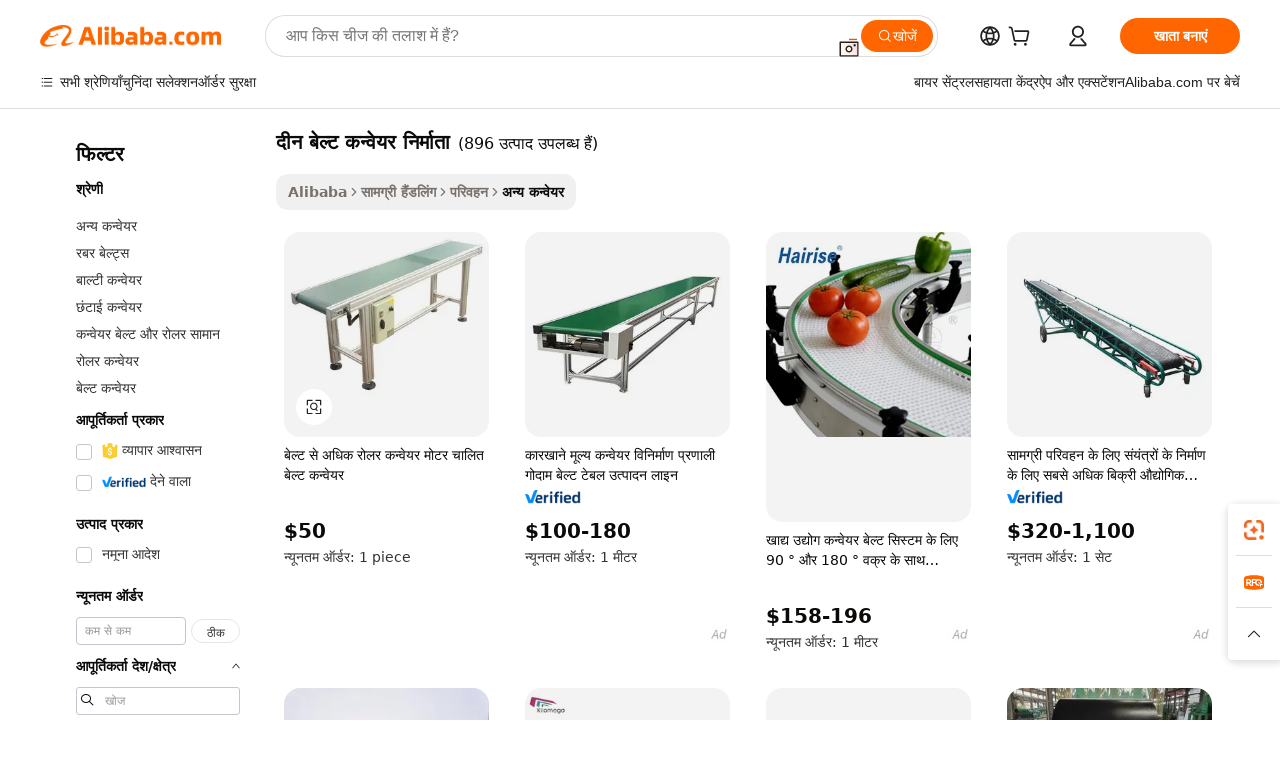

--- FILE ---
content_type: text/html;charset=UTF-8
request_url: https://hindi.alibaba.com/g/din-belt-conveyor-manufacturer.html
body_size: 182886
content:

<!-- screen_content -->

    <!-- tangram:5410 begin-->
    <!-- tangram:529998 begin-->
    
<!DOCTYPE html>
<html lang="hi" dir="ltr">
  <head>
        <script>
      window.__BB = {
        scene: window.__bb_scene || 'traffic-free-goods'
      };
      window.__BB.BB_CWV_IGNORE = {
          lcp_element: ['#icbu-buyer-pc-top-banner'],
          lcp_url: [],
        };
      window._timing = {}
      window._timing.first_start = Date.now();
      window.needLoginInspiration = Boolean(false);
      // 变量用于标记页面首次可见时间
      let firstVisibleTime = null;
      if (typeof document.hidden !== 'undefined') {
        // 页面首次加载时直接统计
        if (!document.hidden) {
          firstVisibleTime = Date.now();
          window.__BB_timex = 1
        } else {
          // 页面不可见时监听 visibilitychange 事件
          document.addEventListener('visibilitychange', () => {
            if (!document.hidden) {
              firstVisibleTime = Date.now();
              window.__BB_timex = firstVisibleTime - window.performance.timing.navigationStart
              window.__BB.firstVisibleTime = window.__BB_timex
              console.log("Page became visible after "+ window.__BB_timex + " ms");
            }
          }, { once: true });  // 确保只触发一次
        }
      } else {
        console.warn('Page Visibility API is not supported in this browser.');
      }
    </script>
        <meta name="data-spm" content="a2700">
        <meta name="aplus-xplug" content="NONE">
        <meta name="aplus-icbu-disable-umid" content="1">
        <meta name="google-translate-customization" content="9de59014edaf3b99-22e1cf3b5ca21786-g00bb439a5e9e5f8f-f">
    <meta name="yandex-verification" content="25a76ba8e4443bb3" />
    <meta name="msvalidate.01" content="E3FBF0E89B724C30844BF17C59608E8F" />
    <meta name="viewport" content="width=device-width, initial-scale=1.0, maximum-scale=5.0, user-scalable=yes">
        <link rel="preconnect" href="https://s.alicdn.com/" crossorigin>
    <link rel="dns-prefetch" href="https://s.alicdn.com">
                        <link rel="preload" href="https://s.alicdn.com/@g/alilog/??aplus_plugin_icbufront/index.js,mlog/aplus_v2.js" as="script">
        <link rel="preload" href="https://s.alicdn.com/@img/imgextra/i2/O1CN0153JdbU26g4bILVOyC_!!6000000007690-2-tps-418-58.png" as="image">
        <script>
            window.__APLUS_ABRATE__ = {
        perf_group: 'base64cached',
        scene: "traffic-free-goods",
      };
    </script>
    <meta name="aplus-mmstat-timeout" content="15000">
        <meta content="text/html; charset=utf-8" http-equiv="Content-Type">
          <title>स्वचालित और विस्तार योग्य दीन बेल्ट कन्वेयर निर्माता -</title>
      <meta name="keywords" content="conveyor belt,poultry manure conveyor belt,egg conveyor belt">
      <meta name="description" content="हाथों पर स्वचालित, विश्वसनीय और कुशल दीन बेल्ट कन्वेयर निर्माता प्राप्त करें जो भारी भार अवशोषण के लिए आदर्श हों। ये मजबूत दीन बेल्ट कन्वेयर निर्माता विस्तार योग्य भी हैं।">
            <meta name="pagetiming-rate" content="9">
      <meta name="pagetiming-resource-rate" content="4">
                    <link rel="canonical" href="https://hindi.alibaba.com/g/din-belt-conveyor-manufacturer.html">
                              <link rel="alternate" hreflang="fr" href="https://french.alibaba.com/g/din-belt-conveyor-manufacturer.html">
                  <link rel="alternate" hreflang="de" href="https://german.alibaba.com/g/din-belt-conveyor-manufacturer.html">
                  <link rel="alternate" hreflang="pt" href="https://portuguese.alibaba.com/g/din-belt-conveyor-manufacturer.html">
                  <link rel="alternate" hreflang="it" href="https://italian.alibaba.com/g/din-belt-conveyor-manufacturer.html">
                  <link rel="alternate" hreflang="es" href="https://spanish.alibaba.com/g/din-belt-conveyor-manufacturer.html">
                  <link rel="alternate" hreflang="ru" href="https://russian.alibaba.com/g/din-belt-conveyor-manufacturer.html">
                  <link rel="alternate" hreflang="ko" href="https://korean.alibaba.com/g/din-belt-conveyor-manufacturer.html">
                  <link rel="alternate" hreflang="ar" href="https://arabic.alibaba.com/g/din-belt-conveyor-manufacturer.html">
                  <link rel="alternate" hreflang="ja" href="https://japanese.alibaba.com/g/din-belt-conveyor-manufacturer.html">
                  <link rel="alternate" hreflang="tr" href="https://turkish.alibaba.com/g/din-belt-conveyor-manufacturer.html">
                  <link rel="alternate" hreflang="th" href="https://thai.alibaba.com/g/din-belt-conveyor-manufacturer.html">
                  <link rel="alternate" hreflang="vi" href="https://vietnamese.alibaba.com/g/din-belt-conveyor-manufacturer.html">
                  <link rel="alternate" hreflang="nl" href="https://dutch.alibaba.com/g/din-belt-conveyor-manufacturer.html">
                  <link rel="alternate" hreflang="he" href="https://hebrew.alibaba.com/g/din-belt-conveyor-manufacturer.html">
                  <link rel="alternate" hreflang="id" href="https://indonesian.alibaba.com/g/din-belt-conveyor-manufacturer.html">
                  <link rel="alternate" hreflang="hi" href="https://hindi.alibaba.com/g/din-belt-conveyor-manufacturer.html">
                  <link rel="alternate" hreflang="en" href="https://www.alibaba.com/showroom/din-belt-conveyor-manufacturer.html">
                  <link rel="alternate" hreflang="zh" href="https://chinese.alibaba.com/g/din-belt-conveyor-manufacturer.html">
                  <link rel="alternate" hreflang="x-default" href="https://www.alibaba.com/showroom/din-belt-conveyor-manufacturer.html">
                                        <script>
      // Aplus 配置自动打点
      var queue = window.goldlog_queue || (window.goldlog_queue = []);
      var tags = ["button", "a", "div", "span", "i", "svg", "input", "li", "tr"];
      queue.push(
        {
          action: 'goldlog.appendMetaInfo',
          arguments: [
            'aplus-auto-exp',
            [
              {
                logkey: '/sc.ug_msite.new_product_exp',
                cssSelector: '[data-spm-exp]',
                props: ["data-spm-exp"],
              },
              {
                logkey: '/sc.ug_pc.seolist_product_exp',
                cssSelector: '.traffic-card-gallery',
                props: ["data-spm-exp"],
              }
            ]
          ]
        }
      )
      queue.push({
        action: 'goldlog.setMetaInfo',
        arguments: ['aplus-auto-clk', JSON.stringify(tags.map(tag =>({
          "logkey": "/sc.ug_msite.new_product_clk",
          tag,
          "filter": "data-spm-clk",
          "props": ["data-spm-clk"]
        })))],
      });
    </script>
  </head>
  <div id="icbu-header"><div id="the-new-header" data-version="4.4.0" data-tnh-auto-exp="tnh-expose" data-scenes="search-products" style="position: relative;background-color: #fff;border-bottom: 1px solid #ddd;box-sizing: border-box; font-family:Inter,SF Pro Text,Roboto,Helvetica Neue,Helvetica,Tahoma,Arial,PingFang SC,Microsoft YaHei;"><div style="display: flex;align-items:center;height: 72px;min-width: 1200px;max-width: 1580px;margin: 0 auto;padding: 0 40px;box-sizing: border-box;"><img style="height: 29px; width: 209px;" src="https://s.alicdn.com/@img/imgextra/i2/O1CN0153JdbU26g4bILVOyC_!!6000000007690-2-tps-418-58.png" alt="" /></div><div style="min-width: 1200px;max-width: 1580px;margin: 0 auto;overflow: hidden;font-size: 14px;display: flex;justify-content: space-between;padding: 0 40px;box-sizing: border-box;"><div style="display: flex; align-items: center; justify-content: space-between"><div style="position: relative; height: 36px; padding: 0 28px 0 20px">All categories</div><div style="position: relative; height: 36px; padding-right: 28px">Featured selections</div><div style="position: relative; height: 36px">Trade Assurance</div></div><div style="display: flex; align-items: center; justify-content: space-between"><div style="position: relative; height: 36px; padding-right: 28px">Buyer Central</div><div style="position: relative; height: 36px; padding-right: 28px">Help Center</div><div style="position: relative; height: 36px; padding-right: 28px">Get the app</div><div style="position: relative; height: 36px">Become a supplier</div></div></div></div></div></div>
  <body data-spm="7724857" style="min-height: calc(100vh + 1px)"><script 
id="beacon-aplus"   
src="//s.alicdn.com/@g/alilog/??aplus_plugin_icbufront/index.js,mlog/aplus_v2.js"
exparams="aplus=async&userid=&aplus&ali_beacon_id=&ali_apache_id=&ali_apache_track=&ali_apache_tracktmp=&eagleeye_traceid=2101fbdf17689662604987591e1062&ip=3%2e141%2e97%2e119&dmtrack_c={ali%5fresin%5ftrace%3dse%5frst%3dnull%7csp%5fviewtype%3dY%7cset%3d3%7cser%3d1007%7cpageId%3dc8b40d7e17cc4f6f82fa369ecf04c517%7cm%5fpageid%3dnull%7cpvmi%3df531929c539c43e2a58b77bc2b329340%7csek%5fsepd%3d%25E0%25A4%25A6%25E0%25A5%2580%25E0%25A4%25A8%2b%25E0%25A4%25AC%25E0%25A5%2587%25E0%25A4%25B2%25E0%25A5%258D%25E0%25A4%259F%2b%25E0%25A4%2595%25E0%25A4%25A8%25E0%25A5%258D%25E0%25A4%25B5%25E0%25A5%2587%25E0%25A4%25AF%25E0%25A4%25B0%2b%25E0%25A4%25A8%25E0%25A4%25BF%25E0%25A4%25B0%25E0%25A5%258D%25E0%25A4%25AE%25E0%25A4%25BE%25E0%25A4%25A4%25E0%25A4%25BE%7csek%3ddin%2bbelt%2bconveyor%2bmanufacturer%7cse%5fpn%3d1%7cp4pid%3d2376e629%2d7e62%2d4e28%2dac33%2db9c8c05bbe55%7csclkid%3dnull%7cforecast%5fpost%5fcate%3dnull%7cseo%5fnew%5fuser%5fflag%3dfalse%7ccategoryId%3d1457%7cseo%5fsearch%5fmodel%5fupgrade%5fv2%3d2025070801%7cseo%5fmodule%5fcard%5f20240624%3d202406242%7clong%5ftext%5fgoogle%5ftranslate%5fv2%3d2407142%7cseo%5fcontent%5ftd%5fbottom%5ftext%5fupdate%5fkey%3d2025070801%7cseo%5fsearch%5fmodel%5fupgrade%5fv3%3d2025072201%7cseo%5fsearch%5fmodel%5fmulti%5fupgrade%5fv3%3d2025081101%7cdamo%5falt%5freplace%3dnull%7cwap%5fcross%3d2007659%7cwap%5fcs%5faction%3d2005494%7cAPP%5fVisitor%5fActive%3d26700%7cseo%5fshowroom%5fgoods%5fmix%3d2005244%7cseo%5fdefault%5fcached%5flong%5ftext%5ffrom%5fnew%5fkeyword%5fstep%3d2024122502%7cshowroom%5fgeneral%5ftemplate%3d2005292%7cwap%5fcs%5ftext%3dnull%7cstructured%5fdata%3d2025052702%7cseo%5fmulti%5fstyle%5ftext%5fupdate%3d2511182%7cpc%5fnew%5fheader%3dnull%7cseo%5fmeta%5fcate%5ftemplate%5fv1%3d2025042401%7cseo%5fmeta%5ftd%5fsearch%5fkeyword%5fstep%5fv1%3d2025040999%7cshowroom%5fft%5flong%5ftext%5fbaks%3d80802%7cAPP%5fGrowing%5fBuyer%5fHigh%5fIntent%5fActive%3d25488%7cshowroom%5fpc%5fv2019%3d2104%7cAPP%5fProspecting%5fBuyer%3d26712%7ccache%5fcontrol%3d2481986%7cAPP%5fChurned%5fCore%5fBuyer%3d25463%7cseo%5fdefault%5fcached%5flong%5ftext%5fstep%3d24110802%7camp%5flighthouse%5fscore%5fimage%3d19657%7cseo%5fft%5ftranslate%5fgemini%3d25012003%7cwap%5fnode%5fssr%3d2015725%7cdataphant%5fopen%3d27030%7clongtext%5fmulti%5fstyle%5fexpand%5frussian%3d2510142%7cseo%5flongtext%5fgoogle%5fdata%5fsection%3d25021702%7cindustry%5fpopular%5ffloor%3dnull%7cwap%5fad%5fgoods%5fproduct%5finterval%3dnull%7cseo%5fgoods%5fbootom%5fwholesale%5flink%3dnull%7cseo%5fkeyword%5faatest%3d19%7cseo%5fmiddle%5fwholesale%5flink%3dnull%7cft%5flong%5ftext%5fenpand%5fstep2%3d121602%7cseo%5fft%5flongtext%5fexpand%5fstep3%3d25012102%7cseo%5fwap%5fheadercard%3d2006288%7cAPP%5fChurned%5fInactive%5fVisitor%3d25497%7cAPP%5fGrowing%5fBuyer%5fHigh%5fIntent%5fInactive%3d25481%7cseo%5fmeta%5ftd%5fmulti%5fkey%3d2025061801%7ctop%5frecommend%5f20250120%3d202501201%7clongtext%5fmulti%5fstyle%5fexpand%5ffrench%5fcopy%3d25091802%7clongtext%5fmulti%5fstyle%5fexpand%5ffrench%5fcopy%5fcopy%3d25092502%7clong%5ftext%5fpaa%3d2020801%7cseo%5ffloor%5fexp%3dnull%7cseo%5fshowroom%5falgo%5flink%3d17764%7cseo%5fmeta%5ftd%5faib%5fgeneral%5fkey%3d2025091900%7ccountry%5findustry%3d202311033%7cpc%5ffree%5fswitchtosearch%3d2020529%7cshowroom%5fft%5flong%5ftext%5fenpand%5fstep1%3d101102%7cseo%5fshowroom%5fnorel%3dnull%7cplp%5fstyle%5f25%5fpc%3d202505222%7cseo%5fggs%5flayer%3d10010%7cquery%5fmutil%5flang%5ftranslate%3d2025060300%7cAPP%5fChurned%5fBuyer%3d25467%7cstream%5frender%5fperf%5fopt%3d2309181%7cwap%5fgoods%3d2007383%7cseo%5fshowroom%5fsimilar%5f20240614%3d202406142%7cchinese%5fopen%3d6307%7cquery%5fgpt%5ftranslate%3d20240820%7cad%5fproduct%5finterval%3dnull%7camp%5fto%5fpwa%3d2007359%7cplp%5faib%5fmulti%5fai%5fmeta%3d20250401%7cwap%5fsupplier%5fcontent%3dnull%7cpc%5ffree%5frefactoring%3d20220315%7cAPP%5fGrowing%5fBuyer%5fInactive%3d25476%7csso%5foem%5ffloor%3dnull%7cseo%5fpc%5fnew%5fview%5f20240807%3d202408072%7cseo%5fbottom%5ftext%5fentity%5fkey%5fcopy%3d2025062400%7cstream%5frender%3d433763%7cseo%5fmodule%5fcard%5f20240424%3d202404241%7cseo%5ftitle%5freplace%5f20191226%3d5841%7clongtext%5fmulti%5fstyle%5fexpand%3d25090802%7cgoogleweblight%3d6516%7clighthouse%5fbase64%3d2005760%7cAPP%5fProspecting%5fBuyer%5fActive%3d26719%7cad%5fgoods%5fproduct%5finterval%3dnull%7cseo%5fbottom%5fdeep%5fextend%5fkw%5fkey%3d2025071101%7clongtext%5fmulti%5fstyle%5fexpand%5fturkish%3d25102802%7cilink%5fuv%3d20240911%7cwap%5flist%5fwakeup%3d2005832%7ctpp%5fcrosslink%5fpc%3d20205311%7cseo%5ftop%5fbooth%3d18501%7cAPP%5fGrowing%5fBuyer%5fLess%5fActive%3d25469%7cseo%5fsearch%5fmodel%5fupgrade%5frank%3d2025092401%7cgoodslayer%3d7977%7cft%5flong%5ftext%5ftranslate%5fexpand%5fstep1%3d24110802%7cseo%5fheaderstyle%5ftraffic%5fkey%5fv1%3d2025072100%7ccrosslink%5fswitch%3d2008141%7cp4p%5foutline%3d20240328%7cseo%5fmeta%5ftd%5faib%5fv2%5fkey%3d2025091801%7crts%5fmulti%3d2008404%7cseo%5fad%5foptimization%5fkey%5fv2%3d2025072300%7cAPP%5fVisitor%5fLess%5fActive%3d26698%7cseo%5fsearch%5franker%5fid%3d2025112401%7cplp%5fstyle%5f25%3d202505192%7ccdn%5fvm%3d2007368%7cwap%5fad%5fproduct%5finterval%3dnull%7cseo%5fsearch%5fmodel%5fmulti%5fupgrade%5frank%3d2025092401%7cpc%5fcard%5fshare%3d2025081201%7cAPP%5fGrowing%5fBuyer%5fHigh%5fIntent%5fLess%5fActive%3d25480%7cgoods%5ftitle%5fsubstitute%3d9618%7cwap%5fscreen%5fexp%3d2025081400%7creact%5fheader%5ftest%3d202502182%7cpc%5fcs%5fcolor%3dnull%7cshowroom%5fft%5flong%5ftext%5ftest%3d72502%7cone%5ftap%5flogin%5fABTest%3d202308153%7cseo%5fhyh%5fshow%5ftags%3dnull%7cplp%5fstructured%5fdata%3d2508182%7cguide%5fdelete%3d2008526%7cseo%5findustry%5ftemplate%3dnull%7cseo%5fmeta%5ftd%5fmulti%5fes%5fkey%3d2025073101%7cseo%5fshowroom%5fdata%5fmix%3d19888%7csso%5ftop%5franking%5ffloor%3d20031%7cseo%5ftd%5fdeep%5fupgrade%5fkey%5fv3%3d2025081101%7cwap%5fue%5fone%3d2025111401%7cshowroom%5fto%5frts%5flink%3d2008480%7ccountrysearch%5ftest%3dnull%7cseo%5fplp%5fdate%5fv2%3d2025102701%7cshowroom%5flist%5fnew%5farrival%3d2811002%7cchannel%5famp%5fto%5fpwa%3d2008435%7cseo%5fmulti%5fstyles%5flong%5ftext%3d2503172%7cseo%5fmeta%5ftext%5fmutli%5fcate%5ftemplate%5fv1%3d2025080800%7cseo%5fdefault%5fcached%5fmutil%5flong%5ftext%5fstep%3d24110436%7cseo%5faction%5fpoint%5ftype%3d22823%7cseo%5faib%5ftd%5flaunch%5f20240828%5fcopy%3d202408282%7cseo%5fshowroom%5fwholesale%5flink%3d2486142%7cseo%5fperf%5fimprove%3d2023999%7cseo%5fwap%5flist%5fbounce%5f01%3d2063%7cseo%5fwap%5flist%5fbounce%5f02%3d2128%7cAPP%5fGrowing%5fBuyer%5fActive%3d25492%7cvideolayer%3dnull%7cvideo%5fplay%3dnull%7cAPP%5fChurned%5fMember%5fInactive%3d25501%7cseo%5fgoogle%5fnew%5fstruct%3d438326%7cicbu%5falgo%5fp4p%5fseo%5fad%3d2025072300%7ctpp%5ftrace%3dseoKeyword%2dseoKeyword%5fv3%2dbase%2dORIGINAL}&pageid=038d61772101d3c61768966260&hn=ensearchweb033001211198%2erg%2dus%2deast%2eus44&asid=AQAAAAB0SHBpmxYeIAAAAABxDjwO1ApGSg==&treq=&tres=" async>
</script>
            <style>body{background-color:white;}.no-scrollbar.il-sticky.il-top-0.il-max-h-\[100vh\].il-w-\[200px\].il-flex-shrink-0.il-flex-grow-0.il-overflow-y-scroll{background-color:#FFF;padding-left:12px}</style>
                    <!-- tangram:530006 begin-->
<!--  -->
 <style>
   @keyframes il-spin {
     to {
       transform: rotate(360deg);
     }
   }
   @keyframes il-pulse {
     50% {
       opacity: 0.5;
     }
   }
   .traffic-card-gallery {display: flex;position: relative;flex-direction: column;justify-content: flex-start;border-radius: 0.5rem;background-color: #fff;padding: 0.5rem 0.5rem 1rem;overflow: hidden;font-size: 0.75rem;line-height: 1rem;}
   .traffic-card-list {display: flex;position: relative;flex-direction: row;justify-content: flex-start;border-bottom-width: 1px;background-color: #fff;padding: 1rem;height: 292px;overflow: hidden;font-size: 0.75rem;line-height: 1rem;}
   .product-price {
     b {
       font-size: 22px;
     }
   }
   .skel-loading {
       animation: il-pulse 2s cubic-bezier(0.4, 0, 0.6, 1) infinite;background-color: hsl(60, 4.8%, 95.9%);
   }
 </style>
<div id="first-cached-card">
  <div style="box-sizing:border-box;display: flex;position: absolute;left: 0;right: 0;margin: 0 auto;z-index: 1;min-width: 1200px;max-width: 1580px;padding: 0.75rem 3.25rem 0;pointer-events: none;">
    <!--页面左侧区域-->
    <div style="width: 200px;padding-top: 1rem;padding-left:12px; background-color: #fff;border-radius: 0.25rem">
      <div class="skel-loading" style="height: 1.5rem;width: 50%;border-radius: 0.25rem;"></div>
      <div style="margin-top: 1rem;margin-bottom: 1rem;">
        <div class="skel-loading" style="height: 1rem;width: calc(100% * 5 / 6);"></div>
        <div
          class="skel-loading"
          style="margin-top: 1rem;height: 1rem;width: calc(100% * 8 / 12);"
        ></div>
        <div class="skel-loading" style="margin-top: 1rem;height: 1rem;width: 75%;"></div>
        <div
          class="skel-loading"
          style="margin-top: 1rem;height: 1rem;width: calc(100% * 7 / 12);"
        ></div>
      </div>
      <div class="skel-loading" style="height: 1.5rem;width: 50%;border-radius: 0.25rem;"></div>
      <div style="margin-top: 1rem;margin-bottom: 1rem;">
        <div class="skel-loading" style="height: 1rem;width: calc(100% * 5 / 6);"></div>
        <div
          class="skel-loading"
          style="margin-top: 1rem;height: 1rem;width: calc(100% * 8 / 12);"
        ></div>
        <div class="skel-loading" style="margin-top: 1rem;height: 1rem;width: 75%;"></div>
        <div
          class="skel-loading"
          style="margin-top: 1rem;height: 1rem;width: calc(100% * 7 / 12);"
        ></div>
      </div>
      <div class="skel-loading" style="height: 1.5rem;width: 50%;border-radius: 0.25rem;"></div>
      <div style="margin-top: 1rem;margin-bottom: 1rem;">
        <div class="skel-loading" style="height: 1rem;width: calc(100% * 5 / 6);"></div>
        <div
          class="skel-loading"
          style="margin-top: 1rem;height: 1rem;width: calc(100% * 8 / 12);"
        ></div>
        <div class="skel-loading" style="margin-top: 1rem;height: 1rem;width: 75%;"></div>
        <div
          class="skel-loading"
          style="margin-top: 1rem;height: 1rem;width: calc(100% * 7 / 12);"
        ></div>
      </div>
      <div class="skel-loading" style="height: 1.5rem;width: 50%;border-radius: 0.25rem;"></div>
      <div style="margin-top: 1rem;margin-bottom: 1rem;">
        <div class="skel-loading" style="height: 1rem;width: calc(100% * 5 / 6);"></div>
        <div
          class="skel-loading"
          style="margin-top: 1rem;height: 1rem;width: calc(100% * 8 / 12);"
        ></div>
        <div class="skel-loading" style="margin-top: 1rem;height: 1rem;width: 75%;"></div>
        <div
          class="skel-loading"
          style="margin-top: 1rem;height: 1rem;width: calc(100% * 7 / 12);"
        ></div>
      </div>
      <div class="skel-loading" style="height: 1.5rem;width: 50%;border-radius: 0.25rem;"></div>
      <div style="margin-top: 1rem;margin-bottom: 1rem;">
        <div class="skel-loading" style="height: 1rem;width: calc(100% * 5 / 6);"></div>
        <div
          class="skel-loading"
          style="margin-top: 1rem;height: 1rem;width: calc(100% * 8 / 12);"
        ></div>
        <div class="skel-loading" style="margin-top: 1rem;height: 1rem;width: 75%;"></div>
        <div
          class="skel-loading"
          style="margin-top: 1rem;height: 1rem;width: calc(100% * 7 / 12);"
        ></div>
      </div>
      <div class="skel-loading" style="height: 1.5rem;width: 50%;border-radius: 0.25rem;"></div>
      <div style="margin-top: 1rem;margin-bottom: 1rem;">
        <div class="skel-loading" style="height: 1rem;width: calc(100% * 5 / 6);"></div>
        <div
          class="skel-loading"
          style="margin-top: 1rem;height: 1rem;width: calc(100% * 8 / 12);"
        ></div>
        <div class="skel-loading" style="margin-top: 1rem;height: 1rem;width: 75%;"></div>
        <div
          class="skel-loading"
          style="margin-top: 1rem;height: 1rem;width: calc(100% * 7 / 12);"
        ></div>
      </div>
    </div>
    <!--页面主体区域-->
    <div style="flex: 1 1 0%; overflow: hidden;padding: 0.5rem 0.5rem 0.5rem 1.5rem">
      <div style="height: 1.25rem;margin-bottom: 1rem;"></div>
      <!-- keywords -->
      <div style="margin-bottom: 1rem;height: 1.75rem;font-weight: 700;font-size: 1.25rem;line-height: 1.75rem;"></div>
      <!-- longtext -->
            <div style="width: calc(25% - 0.9rem);pointer-events: auto">
        <div class="traffic-card-gallery">
          <!-- ProductImage -->
          <a href="//www.alibaba.com/product-detail/Belt-Over-Roller-Conveyor-Motor-Driven_60791494710.html?from=SEO" target="_blank" style="position: relative;margin-bottom: 0.5rem;aspect-ratio: 1;overflow: hidden;border-radius: 0.5rem;">
            <div style="display: flex; overflow: hidden">
              <div style="position: relative;margin: 0;width: 100%;min-width: 0;flex-shrink: 0;flex-grow: 0;flex-basis: 100%;padding: 0;">
                <img style="position: relative; aspect-ratio: 1; width: 100%" src="[data-uri]" loading="eager" />
                <div style="position: absolute;left: 0;bottom: 0;right: 0;top: 0;background-color: #000;opacity: 0.05;"></div>
              </div>
            </div>
          </a>
          <div style="display: flex;flex: 1 1 0%;flex-direction: column;justify-content: space-between;">
            <div>
              <a class="skel-loading" style="margin-top: 0.5rem;display:inline-block;width:100%;height:1rem;" href="//www.alibaba.com/product-detail/Belt-Over-Roller-Conveyor-Motor-Driven_60791494710.html" target="_blank"></a>
              <a class="skel-loading" style="margin-top: 0.125rem;display:inline-block;width:100%;height:1rem;" href="//www.alibaba.com/product-detail/Belt-Over-Roller-Conveyor-Motor-Driven_60791494710.html" target="_blank"></a>
              <div class="skel-loading" style="margin-top: 0.25rem;height:1.625rem;width:75%"></div>
              <div class="skel-loading" style="margin-top: 0.5rem;height: 1rem;width:50%"></div>
              <div class="skel-loading" style="margin-top:0.25rem;height:1rem;width:25%"></div>
            </div>
          </div>

        </div>
      </div>

    </div>
  </div>
</div>
<!-- tangram:530006 end-->
            <style>.component-left-filter-callback{display:flex;position:relative;margin-top:10px;height:1200px}.component-left-filter-callback img{width:200px}.component-left-filter-callback i{position:absolute;top:5%;left:50%}.related-search-wrapper{padding:.5rem;--tw-bg-opacity: 1;background-color:#fff;background-color:rgba(255,255,255,var(--tw-bg-opacity, 1));border-width:1px;border-color:var(--input)}.related-search-wrapper .related-search-box{margin:12px 16px}.related-search-wrapper .related-search-box .related-search-title{display:inline;float:start;color:#666;word-wrap:break-word;margin-right:12px;width:13%}.related-search-wrapper .related-search-box .related-search-content{display:flex;flex-wrap:wrap}.related-search-wrapper .related-search-box .related-search-content .related-search-link{margin-right:12px;width:23%;overflow:hidden;color:#666;text-overflow:ellipsis;white-space:nowrap}.product-title img{margin-right:.5rem;display:inline-block;height:1rem;vertical-align:sub}.product-price b{font-size:22px}.similar-icon{position:absolute;bottom:12px;z-index:2;right:12px}.rfq-card{display:inline-block;position:relative;box-sizing:border-box;margin-bottom:36px}.rfq-card .rfq-card-content{display:flex;position:relative;flex-direction:column;align-items:flex-start;background-size:cover;background-color:#fff;padding:12px;width:100%;height:100%}.rfq-card .rfq-card-content .rfq-card-icon{margin-top:50px}.rfq-card .rfq-card-content .rfq-card-icon img{width:45px}.rfq-card .rfq-card-content .rfq-card-top-title{margin-top:14px;color:#222;font-weight:400;font-size:16px}.rfq-card .rfq-card-content .rfq-card-title{margin-top:24px;color:#333;font-weight:800;font-size:20px}.rfq-card .rfq-card-content .rfq-card-input-box{margin-top:24px;width:100%}.rfq-card .rfq-card-content .rfq-card-input-box textarea{box-sizing:border-box;border:1px solid #ddd;border-radius:4px;background-color:#fff;padding:9px 12px;width:100%;height:88px;resize:none;color:#666;font-weight:400;font-size:13px;font-family:inherit}.rfq-card .rfq-card-content .rfq-card-button{margin-top:24px;border:1px solid #666;border-radius:16px;background-color:#fff;width:67%;color:#000;font-weight:700;font-size:14px;line-height:30px;text-align:center}[data-modulename^=ProductList-] div{contain-intrinsic-size:auto 500px}.traffic-card-gallery:hover{--tw-shadow: 0px 2px 6px 2px rgba(0,0,0,.12157);--tw-shadow-colored: 0px 2px 6px 2px var(--tw-shadow-color);box-shadow:0 0 #0000,0 0 #0000,0 2px 6px 2px #0000001f;box-shadow:var(--tw-ring-offset-shadow, 0 0 rgba(0,0,0,0)),var(--tw-ring-shadow, 0 0 rgba(0,0,0,0)),var(--tw-shadow);z-index:10}.traffic-card-gallery{position:relative;display:flex;flex-direction:column;justify-content:flex-start;overflow:hidden;border-radius:.75rem;--tw-bg-opacity: 1;background-color:#fff;background-color:rgba(255,255,255,var(--tw-bg-opacity, 1));padding:.5rem;font-size:.75rem;line-height:1rem}.traffic-card-list{position:relative;display:flex;height:292px;flex-direction:row;justify-content:flex-start;overflow:hidden;border-bottom-width:1px;--tw-bg-opacity: 1;background-color:#fff;background-color:rgba(255,255,255,var(--tw-bg-opacity, 1));padding:1rem;font-size:.75rem;line-height:1rem}.traffic-card-g-industry:hover{--tw-shadow: 0 0 10px rgba(0,0,0,.1);--tw-shadow-colored: 0 0 10px var(--tw-shadow-color);box-shadow:0 0 #0000,0 0 #0000,0 0 10px #0000001a;box-shadow:var(--tw-ring-offset-shadow, 0 0 rgba(0,0,0,0)),var(--tw-ring-shadow, 0 0 rgba(0,0,0,0)),var(--tw-shadow)}.traffic-card-g-industry{position:relative;border-radius:var(--radius);--tw-bg-opacity: 1;background-color:#fff;background-color:rgba(255,255,255,var(--tw-bg-opacity, 1));padding:1.25rem .75rem .75rem;font-size:.875rem;line-height:1.25rem}.module-filter-section-wrapper{max-height:none!important;overflow-x:hidden}*,:before,:after{--tw-border-spacing-x: 0;--tw-border-spacing-y: 0;--tw-translate-x: 0;--tw-translate-y: 0;--tw-rotate: 0;--tw-skew-x: 0;--tw-skew-y: 0;--tw-scale-x: 1;--tw-scale-y: 1;--tw-pan-x: ;--tw-pan-y: ;--tw-pinch-zoom: ;--tw-scroll-snap-strictness: proximity;--tw-gradient-from-position: ;--tw-gradient-via-position: ;--tw-gradient-to-position: ;--tw-ordinal: ;--tw-slashed-zero: ;--tw-numeric-figure: ;--tw-numeric-spacing: ;--tw-numeric-fraction: ;--tw-ring-inset: ;--tw-ring-offset-width: 0px;--tw-ring-offset-color: #fff;--tw-ring-color: rgba(59, 130, 246, .5);--tw-ring-offset-shadow: 0 0 rgba(0,0,0,0);--tw-ring-shadow: 0 0 rgba(0,0,0,0);--tw-shadow: 0 0 rgba(0,0,0,0);--tw-shadow-colored: 0 0 rgba(0,0,0,0);--tw-blur: ;--tw-brightness: ;--tw-contrast: ;--tw-grayscale: ;--tw-hue-rotate: ;--tw-invert: ;--tw-saturate: ;--tw-sepia: ;--tw-drop-shadow: ;--tw-backdrop-blur: ;--tw-backdrop-brightness: ;--tw-backdrop-contrast: ;--tw-backdrop-grayscale: ;--tw-backdrop-hue-rotate: ;--tw-backdrop-invert: ;--tw-backdrop-opacity: ;--tw-backdrop-saturate: ;--tw-backdrop-sepia: ;--tw-contain-size: ;--tw-contain-layout: ;--tw-contain-paint: ;--tw-contain-style: }::backdrop{--tw-border-spacing-x: 0;--tw-border-spacing-y: 0;--tw-translate-x: 0;--tw-translate-y: 0;--tw-rotate: 0;--tw-skew-x: 0;--tw-skew-y: 0;--tw-scale-x: 1;--tw-scale-y: 1;--tw-pan-x: ;--tw-pan-y: ;--tw-pinch-zoom: ;--tw-scroll-snap-strictness: proximity;--tw-gradient-from-position: ;--tw-gradient-via-position: ;--tw-gradient-to-position: ;--tw-ordinal: ;--tw-slashed-zero: ;--tw-numeric-figure: ;--tw-numeric-spacing: ;--tw-numeric-fraction: ;--tw-ring-inset: ;--tw-ring-offset-width: 0px;--tw-ring-offset-color: #fff;--tw-ring-color: rgba(59, 130, 246, .5);--tw-ring-offset-shadow: 0 0 rgba(0,0,0,0);--tw-ring-shadow: 0 0 rgba(0,0,0,0);--tw-shadow: 0 0 rgba(0,0,0,0);--tw-shadow-colored: 0 0 rgba(0,0,0,0);--tw-blur: ;--tw-brightness: ;--tw-contrast: ;--tw-grayscale: ;--tw-hue-rotate: ;--tw-invert: ;--tw-saturate: ;--tw-sepia: ;--tw-drop-shadow: ;--tw-backdrop-blur: ;--tw-backdrop-brightness: ;--tw-backdrop-contrast: ;--tw-backdrop-grayscale: ;--tw-backdrop-hue-rotate: ;--tw-backdrop-invert: ;--tw-backdrop-opacity: ;--tw-backdrop-saturate: ;--tw-backdrop-sepia: ;--tw-contain-size: ;--tw-contain-layout: ;--tw-contain-paint: ;--tw-contain-style: }*,:before,:after{box-sizing:border-box;border-width:0;border-style:solid;border-color:#e5e7eb}:before,:after{--tw-content: ""}html,:host{line-height:1.5;-webkit-text-size-adjust:100%;-moz-tab-size:4;-o-tab-size:4;tab-size:4;font-family:ui-sans-serif,system-ui,-apple-system,Segoe UI,Roboto,Ubuntu,Cantarell,Noto Sans,sans-serif,"Apple Color Emoji","Segoe UI Emoji",Segoe UI Symbol,"Noto Color Emoji";font-feature-settings:normal;font-variation-settings:normal;-webkit-tap-highlight-color:transparent}body{margin:0;line-height:inherit}hr{height:0;color:inherit;border-top-width:1px}abbr:where([title]){text-decoration:underline;-webkit-text-decoration:underline dotted;text-decoration:underline dotted}h1,h2,h3,h4,h5,h6{font-size:inherit;font-weight:inherit}a{color:inherit;text-decoration:inherit}b,strong{font-weight:bolder}code,kbd,samp,pre{font-family:ui-monospace,SFMono-Regular,Menlo,Monaco,Consolas,Liberation Mono,Courier New,monospace;font-feature-settings:normal;font-variation-settings:normal;font-size:1em}small{font-size:80%}sub,sup{font-size:75%;line-height:0;position:relative;vertical-align:baseline}sub{bottom:-.25em}sup{top:-.5em}table{text-indent:0;border-color:inherit;border-collapse:collapse}button,input,optgroup,select,textarea{font-family:inherit;font-feature-settings:inherit;font-variation-settings:inherit;font-size:100%;font-weight:inherit;line-height:inherit;letter-spacing:inherit;color:inherit;margin:0;padding:0}button,select{text-transform:none}button,input:where([type=button]),input:where([type=reset]),input:where([type=submit]){-webkit-appearance:button;background-color:transparent;background-image:none}:-moz-focusring{outline:auto}:-moz-ui-invalid{box-shadow:none}progress{vertical-align:baseline}::-webkit-inner-spin-button,::-webkit-outer-spin-button{height:auto}[type=search]{-webkit-appearance:textfield;outline-offset:-2px}::-webkit-search-decoration{-webkit-appearance:none}::-webkit-file-upload-button{-webkit-appearance:button;font:inherit}summary{display:list-item}blockquote,dl,dd,h1,h2,h3,h4,h5,h6,hr,figure,p,pre{margin:0}fieldset{margin:0;padding:0}legend{padding:0}ol,ul,menu{list-style:none;margin:0;padding:0}dialog{padding:0}textarea{resize:vertical}input::-moz-placeholder,textarea::-moz-placeholder{opacity:1;color:#9ca3af}input::placeholder,textarea::placeholder{opacity:1;color:#9ca3af}button,[role=button]{cursor:pointer}:disabled{cursor:default}img,svg,video,canvas,audio,iframe,embed,object{display:block;vertical-align:middle}img,video{max-width:100%;height:auto}[hidden]:where(:not([hidden=until-found])){display:none}:root{--background: hsl(0, 0%, 100%);--foreground: hsl(20, 14.3%, 4.1%);--card: hsl(0, 0%, 100%);--card-foreground: hsl(20, 14.3%, 4.1%);--popover: hsl(0, 0%, 100%);--popover-foreground: hsl(20, 14.3%, 4.1%);--primary: hsl(24, 100%, 50%);--primary-foreground: hsl(60, 9.1%, 97.8%);--secondary: hsl(60, 4.8%, 95.9%);--secondary-foreground: #333;--muted: hsl(60, 4.8%, 95.9%);--muted-foreground: hsl(25, 5.3%, 44.7%);--accent: hsl(60, 4.8%, 95.9%);--accent-foreground: hsl(24, 9.8%, 10%);--destructive: hsl(0, 84.2%, 60.2%);--destructive-foreground: hsl(60, 9.1%, 97.8%);--border: hsl(20, 5.9%, 90%);--input: hsl(20, 5.9%, 90%);--ring: hsl(24.6, 95%, 53.1%);--radius: 1rem}.dark{--background: hsl(20, 14.3%, 4.1%);--foreground: hsl(60, 9.1%, 97.8%);--card: hsl(20, 14.3%, 4.1%);--card-foreground: hsl(60, 9.1%, 97.8%);--popover: hsl(20, 14.3%, 4.1%);--popover-foreground: hsl(60, 9.1%, 97.8%);--primary: hsl(20.5, 90.2%, 48.2%);--primary-foreground: hsl(60, 9.1%, 97.8%);--secondary: hsl(12, 6.5%, 15.1%);--secondary-foreground: hsl(60, 9.1%, 97.8%);--muted: hsl(12, 6.5%, 15.1%);--muted-foreground: hsl(24, 5.4%, 63.9%);--accent: hsl(12, 6.5%, 15.1%);--accent-foreground: hsl(60, 9.1%, 97.8%);--destructive: hsl(0, 72.2%, 50.6%);--destructive-foreground: hsl(60, 9.1%, 97.8%);--border: hsl(12, 6.5%, 15.1%);--input: hsl(12, 6.5%, 15.1%);--ring: hsl(20.5, 90.2%, 48.2%)}*{border-color:#e7e5e4;border-color:var(--border)}body{background-color:#fff;background-color:var(--background);color:#0c0a09;color:var(--foreground)}.il-sr-only{position:absolute;width:1px;height:1px;padding:0;margin:-1px;overflow:hidden;clip:rect(0,0,0,0);white-space:nowrap;border-width:0}.il-invisible{visibility:hidden}.il-fixed{position:fixed}.il-absolute{position:absolute}.il-relative{position:relative}.il-sticky{position:sticky}.il-inset-0{inset:0}.il--bottom-12{bottom:-3rem}.il--top-12{top:-3rem}.il-bottom-0{bottom:0}.il-bottom-2{bottom:.5rem}.il-bottom-3{bottom:.75rem}.il-bottom-4{bottom:1rem}.il-end-0{right:0}.il-end-2{right:.5rem}.il-end-3{right:.75rem}.il-end-4{right:1rem}.il-left-0{left:0}.il-left-3{left:.75rem}.il-right-0{right:0}.il-right-2{right:.5rem}.il-right-3{right:.75rem}.il-start-0{left:0}.il-start-1\/2{left:50%}.il-start-2{left:.5rem}.il-start-3{left:.75rem}.il-start-\[50\%\]{left:50%}.il-top-0{top:0}.il-top-1\/2{top:50%}.il-top-16{top:4rem}.il-top-4{top:1rem}.il-top-\[50\%\]{top:50%}.il-z-10{z-index:10}.il-z-50{z-index:50}.il-z-\[9999\]{z-index:9999}.il-col-span-4{grid-column:span 4 / span 4}.il-m-0{margin:0}.il-m-3{margin:.75rem}.il-m-auto{margin:auto}.il-mx-auto{margin-left:auto;margin-right:auto}.il-my-3{margin-top:.75rem;margin-bottom:.75rem}.il-my-5{margin-top:1.25rem;margin-bottom:1.25rem}.il-my-auto{margin-top:auto;margin-bottom:auto}.\!il-mb-4{margin-bottom:1rem!important}.il--mt-4{margin-top:-1rem}.il-mb-0{margin-bottom:0}.il-mb-1{margin-bottom:.25rem}.il-mb-2{margin-bottom:.5rem}.il-mb-3{margin-bottom:.75rem}.il-mb-4{margin-bottom:1rem}.il-mb-5{margin-bottom:1.25rem}.il-mb-6{margin-bottom:1.5rem}.il-mb-8{margin-bottom:2rem}.il-mb-\[-0\.75rem\]{margin-bottom:-.75rem}.il-mb-\[0\.125rem\]{margin-bottom:.125rem}.il-me-1{margin-right:.25rem}.il-me-2{margin-right:.5rem}.il-me-3{margin-right:.75rem}.il-me-auto{margin-right:auto}.il-mr-1{margin-right:.25rem}.il-mr-2{margin-right:.5rem}.il-ms-1{margin-left:.25rem}.il-ms-4{margin-left:1rem}.il-ms-5{margin-left:1.25rem}.il-ms-8{margin-left:2rem}.il-ms-\[\.375rem\]{margin-left:.375rem}.il-ms-auto{margin-left:auto}.il-mt-0{margin-top:0}.il-mt-0\.5{margin-top:.125rem}.il-mt-1{margin-top:.25rem}.il-mt-2{margin-top:.5rem}.il-mt-3{margin-top:.75rem}.il-mt-4{margin-top:1rem}.il-mt-6{margin-top:1.5rem}.il-line-clamp-1{overflow:hidden;display:-webkit-box;-webkit-box-orient:vertical;-webkit-line-clamp:1}.il-line-clamp-2{overflow:hidden;display:-webkit-box;-webkit-box-orient:vertical;-webkit-line-clamp:2}.il-line-clamp-6{overflow:hidden;display:-webkit-box;-webkit-box-orient:vertical;-webkit-line-clamp:6}.il-inline-block{display:inline-block}.il-inline{display:inline}.il-flex{display:flex}.il-inline-flex{display:inline-flex}.il-grid{display:grid}.il-aspect-square{aspect-ratio:1 / 1}.il-size-5{width:1.25rem;height:1.25rem}.il-h-1{height:.25rem}.il-h-10{height:2.5rem}.il-h-11{height:2.75rem}.il-h-20{height:5rem}.il-h-24{height:6rem}.il-h-3\.5{height:.875rem}.il-h-4{height:1rem}.il-h-40{height:10rem}.il-h-6{height:1.5rem}.il-h-8{height:2rem}.il-h-9{height:2.25rem}.il-h-\[150px\]{height:150px}.il-h-\[152px\]{height:152px}.il-h-\[18\.25rem\]{height:18.25rem}.il-h-\[292px\]{height:292px}.il-h-\[600px\]{height:600px}.il-h-auto{height:auto}.il-h-fit{height:-moz-fit-content;height:fit-content}.il-h-full{height:100%}.il-h-screen{height:100vh}.il-max-h-\[100vh\]{max-height:100vh}.il-w-1\/2{width:50%}.il-w-10{width:2.5rem}.il-w-10\/12{width:83.333333%}.il-w-4{width:1rem}.il-w-6{width:1.5rem}.il-w-64{width:16rem}.il-w-7\/12{width:58.333333%}.il-w-72{width:18rem}.il-w-8{width:2rem}.il-w-8\/12{width:66.666667%}.il-w-9{width:2.25rem}.il-w-9\/12{width:75%}.il-w-\[200px\]{width:200px}.il-w-\[84px\]{width:84px}.il-w-fit{width:-moz-fit-content;width:fit-content}.il-w-full{width:100%}.il-w-screen{width:100vw}.il-min-w-0{min-width:0px}.il-min-w-3{min-width:.75rem}.il-min-w-\[1200px\]{min-width:1200px}.il-max-w-\[1000px\]{max-width:1000px}.il-max-w-\[1580px\]{max-width:1580px}.il-max-w-full{max-width:100%}.il-max-w-lg{max-width:32rem}.il-flex-1{flex:1 1 0%}.il-flex-shrink-0,.il-shrink-0{flex-shrink:0}.il-flex-grow-0,.il-grow-0{flex-grow:0}.il-basis-24{flex-basis:6rem}.il-basis-full{flex-basis:100%}.il-origin-\[--radix-tooltip-content-transform-origin\]{transform-origin:var(--radix-tooltip-content-transform-origin)}.il--translate-x-1\/2{--tw-translate-x: -50%;transform:translate(-50%,var(--tw-translate-y)) rotate(var(--tw-rotate)) skew(var(--tw-skew-x)) skewY(var(--tw-skew-y)) scaleX(var(--tw-scale-x)) scaleY(var(--tw-scale-y));transform:translate(var(--tw-translate-x),var(--tw-translate-y)) rotate(var(--tw-rotate)) skew(var(--tw-skew-x)) skewY(var(--tw-skew-y)) scaleX(var(--tw-scale-x)) scaleY(var(--tw-scale-y))}.il--translate-y-1\/2{--tw-translate-y: -50%;transform:translate(var(--tw-translate-x),-50%) rotate(var(--tw-rotate)) skew(var(--tw-skew-x)) skewY(var(--tw-skew-y)) scaleX(var(--tw-scale-x)) scaleY(var(--tw-scale-y));transform:translate(var(--tw-translate-x),var(--tw-translate-y)) rotate(var(--tw-rotate)) skew(var(--tw-skew-x)) skewY(var(--tw-skew-y)) scaleX(var(--tw-scale-x)) scaleY(var(--tw-scale-y))}.il-translate-x-\[-50\%\]{--tw-translate-x: -50%;transform:translate(-50%,var(--tw-translate-y)) rotate(var(--tw-rotate)) skew(var(--tw-skew-x)) skewY(var(--tw-skew-y)) scaleX(var(--tw-scale-x)) scaleY(var(--tw-scale-y));transform:translate(var(--tw-translate-x),var(--tw-translate-y)) rotate(var(--tw-rotate)) skew(var(--tw-skew-x)) skewY(var(--tw-skew-y)) scaleX(var(--tw-scale-x)) scaleY(var(--tw-scale-y))}.il-translate-y-\[-50\%\]{--tw-translate-y: -50%;transform:translate(var(--tw-translate-x),-50%) rotate(var(--tw-rotate)) skew(var(--tw-skew-x)) skewY(var(--tw-skew-y)) scaleX(var(--tw-scale-x)) scaleY(var(--tw-scale-y));transform:translate(var(--tw-translate-x),var(--tw-translate-y)) rotate(var(--tw-rotate)) skew(var(--tw-skew-x)) skewY(var(--tw-skew-y)) scaleX(var(--tw-scale-x)) scaleY(var(--tw-scale-y))}.il-rotate-90{--tw-rotate: 90deg;transform:translate(var(--tw-translate-x),var(--tw-translate-y)) rotate(90deg) skew(var(--tw-skew-x)) skewY(var(--tw-skew-y)) scaleX(var(--tw-scale-x)) scaleY(var(--tw-scale-y));transform:translate(var(--tw-translate-x),var(--tw-translate-y)) rotate(var(--tw-rotate)) skew(var(--tw-skew-x)) skewY(var(--tw-skew-y)) scaleX(var(--tw-scale-x)) scaleY(var(--tw-scale-y))}@keyframes il-pulse{50%{opacity:.5}}.il-animate-pulse{animation:il-pulse 2s cubic-bezier(.4,0,.6,1) infinite}@keyframes il-spin{to{transform:rotate(360deg)}}.il-animate-spin{animation:il-spin 1s linear infinite}.il-cursor-pointer{cursor:pointer}.il-list-disc{list-style-type:disc}.il-grid-cols-2{grid-template-columns:repeat(2,minmax(0,1fr))}.il-grid-cols-4{grid-template-columns:repeat(4,minmax(0,1fr))}.il-flex-row{flex-direction:row}.il-flex-col{flex-direction:column}.il-flex-col-reverse{flex-direction:column-reverse}.il-flex-wrap{flex-wrap:wrap}.il-flex-nowrap{flex-wrap:nowrap}.il-items-start{align-items:flex-start}.il-items-center{align-items:center}.il-items-baseline{align-items:baseline}.il-justify-start{justify-content:flex-start}.il-justify-end{justify-content:flex-end}.il-justify-center{justify-content:center}.il-justify-between{justify-content:space-between}.il-gap-1{gap:.25rem}.il-gap-1\.5{gap:.375rem}.il-gap-10{gap:2.5rem}.il-gap-2{gap:.5rem}.il-gap-3{gap:.75rem}.il-gap-4{gap:1rem}.il-gap-8{gap:2rem}.il-gap-\[\.0938rem\]{gap:.0938rem}.il-gap-\[\.375rem\]{gap:.375rem}.il-gap-\[0\.125rem\]{gap:.125rem}.\!il-gap-x-5{-moz-column-gap:1.25rem!important;column-gap:1.25rem!important}.\!il-gap-y-5{row-gap:1.25rem!important}.il-space-y-1\.5>:not([hidden])~:not([hidden]){--tw-space-y-reverse: 0;margin-top:calc(.375rem * (1 - var(--tw-space-y-reverse)));margin-top:.375rem;margin-top:calc(.375rem * calc(1 - var(--tw-space-y-reverse)));margin-bottom:0rem;margin-bottom:calc(.375rem * var(--tw-space-y-reverse))}.il-space-y-4>:not([hidden])~:not([hidden]){--tw-space-y-reverse: 0;margin-top:calc(1rem * (1 - var(--tw-space-y-reverse)));margin-top:1rem;margin-top:calc(1rem * calc(1 - var(--tw-space-y-reverse)));margin-bottom:0rem;margin-bottom:calc(1rem * var(--tw-space-y-reverse))}.il-overflow-hidden{overflow:hidden}.il-overflow-y-auto{overflow-y:auto}.il-overflow-y-scroll{overflow-y:scroll}.il-truncate{overflow:hidden;text-overflow:ellipsis;white-space:nowrap}.il-text-ellipsis{text-overflow:ellipsis}.il-whitespace-normal{white-space:normal}.il-whitespace-nowrap{white-space:nowrap}.il-break-normal{word-wrap:normal;word-break:normal}.il-break-words{word-wrap:break-word}.il-break-all{word-break:break-all}.il-rounded{border-radius:.25rem}.il-rounded-2xl{border-radius:1rem}.il-rounded-\[0\.5rem\]{border-radius:.5rem}.il-rounded-\[1\.25rem\]{border-radius:1.25rem}.il-rounded-full{border-radius:9999px}.il-rounded-lg{border-radius:1rem;border-radius:var(--radius)}.il-rounded-md{border-radius:calc(1rem - 2px);border-radius:calc(var(--radius) - 2px)}.il-rounded-sm{border-radius:calc(1rem - 4px);border-radius:calc(var(--radius) - 4px)}.il-rounded-xl{border-radius:.75rem}.il-border,.il-border-\[1px\]{border-width:1px}.il-border-b,.il-border-b-\[1px\]{border-bottom-width:1px}.il-border-solid{border-style:solid}.il-border-none{border-style:none}.il-border-\[\#222\]{--tw-border-opacity: 1;border-color:#222;border-color:rgba(34,34,34,var(--tw-border-opacity, 1))}.il-border-\[\#DDD\]{--tw-border-opacity: 1;border-color:#ddd;border-color:rgba(221,221,221,var(--tw-border-opacity, 1))}.il-border-foreground{border-color:#0c0a09;border-color:var(--foreground)}.il-border-input{border-color:#e7e5e4;border-color:var(--input)}.il-bg-\[\#F8F8F8\]{--tw-bg-opacity: 1;background-color:#f8f8f8;background-color:rgba(248,248,248,var(--tw-bg-opacity, 1))}.il-bg-\[\#d9d9d963\]{background-color:#d9d9d963}.il-bg-accent{background-color:#f5f5f4;background-color:var(--accent)}.il-bg-background{background-color:#fff;background-color:var(--background)}.il-bg-black{--tw-bg-opacity: 1;background-color:#000;background-color:rgba(0,0,0,var(--tw-bg-opacity, 1))}.il-bg-black\/80{background-color:#000c}.il-bg-destructive{background-color:#ef4444;background-color:var(--destructive)}.il-bg-gray-300{--tw-bg-opacity: 1;background-color:#d1d5db;background-color:rgba(209,213,219,var(--tw-bg-opacity, 1))}.il-bg-muted{background-color:#f5f5f4;background-color:var(--muted)}.il-bg-orange-500{--tw-bg-opacity: 1;background-color:#f97316;background-color:rgba(249,115,22,var(--tw-bg-opacity, 1))}.il-bg-popover{background-color:#fff;background-color:var(--popover)}.il-bg-primary{background-color:#f60;background-color:var(--primary)}.il-bg-secondary{background-color:#f5f5f4;background-color:var(--secondary)}.il-bg-transparent{background-color:transparent}.il-bg-white{--tw-bg-opacity: 1;background-color:#fff;background-color:rgba(255,255,255,var(--tw-bg-opacity, 1))}.il-bg-opacity-80{--tw-bg-opacity: .8}.il-bg-cover{background-size:cover}.il-bg-no-repeat{background-repeat:no-repeat}.il-fill-black{fill:#000}.il-object-cover{-o-object-fit:cover;object-fit:cover}.il-p-0{padding:0}.il-p-1{padding:.25rem}.il-p-2{padding:.5rem}.il-p-3{padding:.75rem}.il-p-4{padding:1rem}.il-p-5{padding:1.25rem}.il-p-6{padding:1.5rem}.il-px-2{padding-left:.5rem;padding-right:.5rem}.il-px-3{padding-left:.75rem;padding-right:.75rem}.il-py-0\.5{padding-top:.125rem;padding-bottom:.125rem}.il-py-1\.5{padding-top:.375rem;padding-bottom:.375rem}.il-py-10{padding-top:2.5rem;padding-bottom:2.5rem}.il-py-2{padding-top:.5rem;padding-bottom:.5rem}.il-py-3{padding-top:.75rem;padding-bottom:.75rem}.il-pb-0{padding-bottom:0}.il-pb-3{padding-bottom:.75rem}.il-pb-4{padding-bottom:1rem}.il-pb-8{padding-bottom:2rem}.il-pe-0{padding-right:0}.il-pe-2{padding-right:.5rem}.il-pe-3{padding-right:.75rem}.il-pe-4{padding-right:1rem}.il-pe-6{padding-right:1.5rem}.il-pe-8{padding-right:2rem}.il-pe-\[12px\]{padding-right:12px}.il-pe-\[3\.25rem\]{padding-right:3.25rem}.il-pl-4{padding-left:1rem}.il-ps-0{padding-left:0}.il-ps-2{padding-left:.5rem}.il-ps-3{padding-left:.75rem}.il-ps-4{padding-left:1rem}.il-ps-6{padding-left:1.5rem}.il-ps-8{padding-left:2rem}.il-ps-\[12px\]{padding-left:12px}.il-ps-\[3\.25rem\]{padding-left:3.25rem}.il-pt-10{padding-top:2.5rem}.il-pt-4{padding-top:1rem}.il-pt-5{padding-top:1.25rem}.il-pt-6{padding-top:1.5rem}.il-pt-7{padding-top:1.75rem}.il-text-center{text-align:center}.il-text-start{text-align:left}.il-text-2xl{font-size:1.5rem;line-height:2rem}.il-text-base{font-size:1rem;line-height:1.5rem}.il-text-lg{font-size:1.125rem;line-height:1.75rem}.il-text-sm{font-size:.875rem;line-height:1.25rem}.il-text-xl{font-size:1.25rem;line-height:1.75rem}.il-text-xs{font-size:.75rem;line-height:1rem}.il-font-\[600\]{font-weight:600}.il-font-bold{font-weight:700}.il-font-medium{font-weight:500}.il-font-normal{font-weight:400}.il-font-semibold{font-weight:600}.il-leading-3{line-height:.75rem}.il-leading-4{line-height:1rem}.il-leading-\[1\.43\]{line-height:1.43}.il-leading-\[18px\]{line-height:18px}.il-leading-\[26px\]{line-height:26px}.il-leading-none{line-height:1}.il-tracking-tight{letter-spacing:-.025em}.il-text-\[\#00820D\]{--tw-text-opacity: 1;color:#00820d;color:rgba(0,130,13,var(--tw-text-opacity, 1))}.il-text-\[\#222\]{--tw-text-opacity: 1;color:#222;color:rgba(34,34,34,var(--tw-text-opacity, 1))}.il-text-\[\#444\]{--tw-text-opacity: 1;color:#444;color:rgba(68,68,68,var(--tw-text-opacity, 1))}.il-text-\[\#4B1D1F\]{--tw-text-opacity: 1;color:#4b1d1f;color:rgba(75,29,31,var(--tw-text-opacity, 1))}.il-text-\[\#767676\]{--tw-text-opacity: 1;color:#767676;color:rgba(118,118,118,var(--tw-text-opacity, 1))}.il-text-\[\#D04A0A\]{--tw-text-opacity: 1;color:#d04a0a;color:rgba(208,74,10,var(--tw-text-opacity, 1))}.il-text-\[\#F7421E\]{--tw-text-opacity: 1;color:#f7421e;color:rgba(247,66,30,var(--tw-text-opacity, 1))}.il-text-\[\#FF6600\]{--tw-text-opacity: 1;color:#f60;color:rgba(255,102,0,var(--tw-text-opacity, 1))}.il-text-\[\#f7421e\]{--tw-text-opacity: 1;color:#f7421e;color:rgba(247,66,30,var(--tw-text-opacity, 1))}.il-text-destructive-foreground{color:#fafaf9;color:var(--destructive-foreground)}.il-text-foreground{color:#0c0a09;color:var(--foreground)}.il-text-muted-foreground{color:#78716c;color:var(--muted-foreground)}.il-text-popover-foreground{color:#0c0a09;color:var(--popover-foreground)}.il-text-primary{color:#f60;color:var(--primary)}.il-text-primary-foreground{color:#fafaf9;color:var(--primary-foreground)}.il-text-secondary-foreground{color:#333;color:var(--secondary-foreground)}.il-text-white{--tw-text-opacity: 1;color:#fff;color:rgba(255,255,255,var(--tw-text-opacity, 1))}.il-underline{text-decoration-line:underline}.il-line-through{text-decoration-line:line-through}.il-underline-offset-4{text-underline-offset:4px}.il-opacity-5{opacity:.05}.il-opacity-70{opacity:.7}.il-shadow-\[0_2px_6px_2px_rgba\(0\,0\,0\,0\.12\)\]{--tw-shadow: 0 2px 6px 2px rgba(0,0,0,.12);--tw-shadow-colored: 0 2px 6px 2px var(--tw-shadow-color);box-shadow:0 0 #0000,0 0 #0000,0 2px 6px 2px #0000001f;box-shadow:var(--tw-ring-offset-shadow, 0 0 rgba(0,0,0,0)),var(--tw-ring-shadow, 0 0 rgba(0,0,0,0)),var(--tw-shadow)}.il-shadow-cards{--tw-shadow: 0 0 10px rgba(0,0,0,.1);--tw-shadow-colored: 0 0 10px var(--tw-shadow-color);box-shadow:0 0 #0000,0 0 #0000,0 0 10px #0000001a;box-shadow:var(--tw-ring-offset-shadow, 0 0 rgba(0,0,0,0)),var(--tw-ring-shadow, 0 0 rgba(0,0,0,0)),var(--tw-shadow)}.il-shadow-lg{--tw-shadow: 0 10px 15px -3px rgba(0, 0, 0, .1), 0 4px 6px -4px rgba(0, 0, 0, .1);--tw-shadow-colored: 0 10px 15px -3px var(--tw-shadow-color), 0 4px 6px -4px var(--tw-shadow-color);box-shadow:0 0 #0000,0 0 #0000,0 10px 15px -3px #0000001a,0 4px 6px -4px #0000001a;box-shadow:var(--tw-ring-offset-shadow, 0 0 rgba(0,0,0,0)),var(--tw-ring-shadow, 0 0 rgba(0,0,0,0)),var(--tw-shadow)}.il-shadow-md{--tw-shadow: 0 4px 6px -1px rgba(0, 0, 0, .1), 0 2px 4px -2px rgba(0, 0, 0, .1);--tw-shadow-colored: 0 4px 6px -1px var(--tw-shadow-color), 0 2px 4px -2px var(--tw-shadow-color);box-shadow:0 0 #0000,0 0 #0000,0 4px 6px -1px #0000001a,0 2px 4px -2px #0000001a;box-shadow:var(--tw-ring-offset-shadow, 0 0 rgba(0,0,0,0)),var(--tw-ring-shadow, 0 0 rgba(0,0,0,0)),var(--tw-shadow)}.il-outline-none{outline:2px solid transparent;outline-offset:2px}.il-outline-1{outline-width:1px}.il-ring-offset-background{--tw-ring-offset-color: var(--background)}.il-transition-colors{transition-property:color,background-color,border-color,text-decoration-color,fill,stroke;transition-timing-function:cubic-bezier(.4,0,.2,1);transition-duration:.15s}.il-transition-opacity{transition-property:opacity;transition-timing-function:cubic-bezier(.4,0,.2,1);transition-duration:.15s}.il-transition-transform{transition-property:transform;transition-timing-function:cubic-bezier(.4,0,.2,1);transition-duration:.15s}.il-duration-200{transition-duration:.2s}.il-duration-300{transition-duration:.3s}.il-ease-in-out{transition-timing-function:cubic-bezier(.4,0,.2,1)}@keyframes enter{0%{opacity:1;opacity:var(--tw-enter-opacity, 1);transform:translateZ(0) scaleZ(1) rotate(0);transform:translate3d(var(--tw-enter-translate-x, 0),var(--tw-enter-translate-y, 0),0) scale3d(var(--tw-enter-scale, 1),var(--tw-enter-scale, 1),var(--tw-enter-scale, 1)) rotate(var(--tw-enter-rotate, 0))}}@keyframes exit{to{opacity:1;opacity:var(--tw-exit-opacity, 1);transform:translateZ(0) scaleZ(1) rotate(0);transform:translate3d(var(--tw-exit-translate-x, 0),var(--tw-exit-translate-y, 0),0) scale3d(var(--tw-exit-scale, 1),var(--tw-exit-scale, 1),var(--tw-exit-scale, 1)) rotate(var(--tw-exit-rotate, 0))}}.il-animate-in{animation-name:enter;animation-duration:.15s;--tw-enter-opacity: initial;--tw-enter-scale: initial;--tw-enter-rotate: initial;--tw-enter-translate-x: initial;--tw-enter-translate-y: initial}.il-fade-in-0{--tw-enter-opacity: 0}.il-zoom-in-95{--tw-enter-scale: .95}.il-duration-200{animation-duration:.2s}.il-duration-300{animation-duration:.3s}.il-ease-in-out{animation-timing-function:cubic-bezier(.4,0,.2,1)}.no-scrollbar::-webkit-scrollbar{display:none}.no-scrollbar{-ms-overflow-style:none;scrollbar-width:none}.longtext-style-inmodel h2{margin-bottom:.5rem;margin-top:1rem;font-size:1rem;line-height:1.5rem;font-weight:700}.first-of-type\:il-ms-4:first-of-type{margin-left:1rem}.hover\:il-bg-\[\#f4f4f4\]:hover{--tw-bg-opacity: 1;background-color:#f4f4f4;background-color:rgba(244,244,244,var(--tw-bg-opacity, 1))}.hover\:il-bg-accent:hover{background-color:#f5f5f4;background-color:var(--accent)}.hover\:il-text-accent-foreground:hover{color:#1c1917;color:var(--accent-foreground)}.hover\:il-text-foreground:hover{color:#0c0a09;color:var(--foreground)}.hover\:il-underline:hover{text-decoration-line:underline}.hover\:il-opacity-100:hover{opacity:1}.hover\:il-opacity-90:hover{opacity:.9}.focus\:il-outline-none:focus{outline:2px solid transparent;outline-offset:2px}.focus\:il-ring-2:focus{--tw-ring-offset-shadow: var(--tw-ring-inset) 0 0 0 var(--tw-ring-offset-width) var(--tw-ring-offset-color);--tw-ring-shadow: var(--tw-ring-inset) 0 0 0 calc(2px + var(--tw-ring-offset-width)) var(--tw-ring-color);box-shadow:var(--tw-ring-offset-shadow),var(--tw-ring-shadow),0 0 #0000;box-shadow:var(--tw-ring-offset-shadow),var(--tw-ring-shadow),var(--tw-shadow, 0 0 rgba(0,0,0,0))}.focus\:il-ring-ring:focus{--tw-ring-color: var(--ring)}.focus\:il-ring-offset-2:focus{--tw-ring-offset-width: 2px}.focus-visible\:il-outline-none:focus-visible{outline:2px solid transparent;outline-offset:2px}.focus-visible\:il-ring-2:focus-visible{--tw-ring-offset-shadow: var(--tw-ring-inset) 0 0 0 var(--tw-ring-offset-width) var(--tw-ring-offset-color);--tw-ring-shadow: var(--tw-ring-inset) 0 0 0 calc(2px + var(--tw-ring-offset-width)) var(--tw-ring-color);box-shadow:var(--tw-ring-offset-shadow),var(--tw-ring-shadow),0 0 #0000;box-shadow:var(--tw-ring-offset-shadow),var(--tw-ring-shadow),var(--tw-shadow, 0 0 rgba(0,0,0,0))}.focus-visible\:il-ring-ring:focus-visible{--tw-ring-color: var(--ring)}.focus-visible\:il-ring-offset-2:focus-visible{--tw-ring-offset-width: 2px}.active\:il-bg-primary:active{background-color:#f60;background-color:var(--primary)}.active\:il-bg-white:active{--tw-bg-opacity: 1;background-color:#fff;background-color:rgba(255,255,255,var(--tw-bg-opacity, 1))}.disabled\:il-pointer-events-none:disabled{pointer-events:none}.disabled\:il-opacity-10:disabled{opacity:.1}.il-group:hover .group-hover\:il-visible{visibility:visible}.il-group:hover .group-hover\:il-scale-110{--tw-scale-x: 1.1;--tw-scale-y: 1.1;transform:translate(var(--tw-translate-x),var(--tw-translate-y)) rotate(var(--tw-rotate)) skew(var(--tw-skew-x)) skewY(var(--tw-skew-y)) scaleX(1.1) scaleY(1.1);transform:translate(var(--tw-translate-x),var(--tw-translate-y)) rotate(var(--tw-rotate)) skew(var(--tw-skew-x)) skewY(var(--tw-skew-y)) scaleX(var(--tw-scale-x)) scaleY(var(--tw-scale-y))}.il-group:hover .group-hover\:il-underline{text-decoration-line:underline}.data-\[state\=open\]\:il-animate-in[data-state=open]{animation-name:enter;animation-duration:.15s;--tw-enter-opacity: initial;--tw-enter-scale: initial;--tw-enter-rotate: initial;--tw-enter-translate-x: initial;--tw-enter-translate-y: initial}.data-\[state\=closed\]\:il-animate-out[data-state=closed]{animation-name:exit;animation-duration:.15s;--tw-exit-opacity: initial;--tw-exit-scale: initial;--tw-exit-rotate: initial;--tw-exit-translate-x: initial;--tw-exit-translate-y: initial}.data-\[state\=closed\]\:il-fade-out-0[data-state=closed]{--tw-exit-opacity: 0}.data-\[state\=open\]\:il-fade-in-0[data-state=open]{--tw-enter-opacity: 0}.data-\[state\=closed\]\:il-zoom-out-95[data-state=closed]{--tw-exit-scale: .95}.data-\[state\=open\]\:il-zoom-in-95[data-state=open]{--tw-enter-scale: .95}.data-\[side\=bottom\]\:il-slide-in-from-top-2[data-side=bottom]{--tw-enter-translate-y: -.5rem}.data-\[side\=left\]\:il-slide-in-from-right-2[data-side=left]{--tw-enter-translate-x: .5rem}.data-\[side\=right\]\:il-slide-in-from-left-2[data-side=right]{--tw-enter-translate-x: -.5rem}.data-\[side\=top\]\:il-slide-in-from-bottom-2[data-side=top]{--tw-enter-translate-y: .5rem}@media (min-width: 640px){.sm\:il-flex-row{flex-direction:row}.sm\:il-justify-end{justify-content:flex-end}.sm\:il-gap-2\.5{gap:.625rem}.sm\:il-space-x-2>:not([hidden])~:not([hidden]){--tw-space-x-reverse: 0;margin-right:0rem;margin-right:calc(.5rem * var(--tw-space-x-reverse));margin-left:calc(.5rem * (1 - var(--tw-space-x-reverse)));margin-left:.5rem;margin-left:calc(.5rem * calc(1 - var(--tw-space-x-reverse)))}.sm\:il-rounded-lg{border-radius:1rem;border-radius:var(--radius)}.sm\:il-text-left{text-align:left}}.rtl\:il-translate-x-\[50\%\]:where([dir=rtl],[dir=rtl] *){--tw-translate-x: 50%;transform:translate(50%,var(--tw-translate-y)) rotate(var(--tw-rotate)) skew(var(--tw-skew-x)) skewY(var(--tw-skew-y)) scaleX(var(--tw-scale-x)) scaleY(var(--tw-scale-y));transform:translate(var(--tw-translate-x),var(--tw-translate-y)) rotate(var(--tw-rotate)) skew(var(--tw-skew-x)) skewY(var(--tw-skew-y)) scaleX(var(--tw-scale-x)) scaleY(var(--tw-scale-y))}.rtl\:il-scale-\[-1\]:where([dir=rtl],[dir=rtl] *){--tw-scale-x: -1;--tw-scale-y: -1;transform:translate(var(--tw-translate-x),var(--tw-translate-y)) rotate(var(--tw-rotate)) skew(var(--tw-skew-x)) skewY(var(--tw-skew-y)) scaleX(-1) scaleY(-1);transform:translate(var(--tw-translate-x),var(--tw-translate-y)) rotate(var(--tw-rotate)) skew(var(--tw-skew-x)) skewY(var(--tw-skew-y)) scaleX(var(--tw-scale-x)) scaleY(var(--tw-scale-y))}.rtl\:il-scale-x-\[-1\]:where([dir=rtl],[dir=rtl] *){--tw-scale-x: -1;transform:translate(var(--tw-translate-x),var(--tw-translate-y)) rotate(var(--tw-rotate)) skew(var(--tw-skew-x)) skewY(var(--tw-skew-y)) scaleX(-1) scaleY(var(--tw-scale-y));transform:translate(var(--tw-translate-x),var(--tw-translate-y)) rotate(var(--tw-rotate)) skew(var(--tw-skew-x)) skewY(var(--tw-skew-y)) scaleX(var(--tw-scale-x)) scaleY(var(--tw-scale-y))}.rtl\:il-flex-row-reverse:where([dir=rtl],[dir=rtl] *){flex-direction:row-reverse}.\[\&\>svg\]\:il-size-3\.5>svg{width:.875rem;height:.875rem}
</style>
            <style>.switch-to-popover-trigger{position:relative}.switch-to-popover-trigger .switch-to-popover-content{position:absolute;left:50%;z-index:9999;cursor:default}html[dir=rtl] .switch-to-popover-trigger .switch-to-popover-content{left:auto;right:50%}.switch-to-popover-trigger .switch-to-popover-content .down-arrow{width:0;height:0;border-left:11px solid transparent;border-right:11px solid transparent;border-bottom:12px solid #222;transform:translate(-50%);filter:drop-shadow(0 -2px 2px rgba(0,0,0,.05));z-index:1}html[dir=rtl] .switch-to-popover-trigger .switch-to-popover-content .down-arrow{transform:translate(50%)}.switch-to-popover-trigger .switch-to-popover-content .content-container{background-color:#222;border-radius:12px;padding:16px;color:#fff;transform:translate(-50%);width:320px;height:-moz-fit-content;height:fit-content;display:flex;justify-content:space-between;align-items:start}html[dir=rtl] .switch-to-popover-trigger .switch-to-popover-content .content-container{transform:translate(50%)}.switch-to-popover-trigger .switch-to-popover-content .content-container .content .title{font-size:14px;line-height:18px;font-weight:400}.switch-to-popover-trigger .switch-to-popover-content .content-container .actions{display:flex;justify-content:start;align-items:center;gap:12px;margin-top:12px}.switch-to-popover-trigger .switch-to-popover-content .content-container .actions .switch-button{background-color:#fff;color:#222;border-radius:999px;padding:4px 8px;font-weight:600;font-size:12px;line-height:16px;cursor:pointer}.switch-to-popover-trigger .switch-to-popover-content .content-container .actions .choose-another-button{color:#fff;padding:4px 8px;font-weight:600;font-size:12px;line-height:16px;cursor:pointer}.switch-to-popover-trigger .switch-to-popover-content .content-container .close-button{cursor:pointer}.tnh-message-content .tnh-messages-nodata .tnh-messages-nodata-info .img{width:100%;height:101px;margin-top:40px;margin-bottom:20px;background:url(https://s.alicdn.com/@img/imgextra/i4/O1CN01lnw1WK1bGeXDIoBnB_!!6000000003438-2-tps-399-303.png) no-repeat center center;background-size:133px 101px}#popup-root .functional-content .thirdpart-login .icon-facebook{background-image:url(https://s.alicdn.com/@img/imgextra/i1/O1CN01hUG9f21b67dGOuB2W_!!6000000003415-55-tps-40-40.svg)}#popup-root .functional-content .thirdpart-login .icon-google{background-image:url(https://s.alicdn.com/@img/imgextra/i1/O1CN01Qd3ZsM1C2aAxLHO2h_!!6000000000023-2-tps-120-120.png)}#popup-root .functional-content .thirdpart-login .icon-linkedin{background-image:url(https://s.alicdn.com/@img/imgextra/i1/O1CN01qVG1rv1lNCYkhep7t_!!6000000004806-55-tps-40-40.svg)}.tnh-logo{z-index:9999;display:flex;flex-shrink:0;width:185px;height:22px;background:url(https://s.alicdn.com/@img/imgextra/i2/O1CN0153JdbU26g4bILVOyC_!!6000000007690-2-tps-418-58.png) no-repeat 0 0;background-size:auto 22px;cursor:pointer}html[dir=rtl] .tnh-logo{background:url(https://s.alicdn.com/@img/imgextra/i2/O1CN0153JdbU26g4bILVOyC_!!6000000007690-2-tps-418-58.png) no-repeat 100% 0}.tnh-new-logo{width:185px;background:url(https://s.alicdn.com/@img/imgextra/i1/O1CN01e5zQ2S1cAWz26ivMo_!!6000000003560-2-tps-920-110.png) no-repeat 0 0;background-size:auto 22px;height:22px}html[dir=rtl] .tnh-new-logo{background:url(https://s.alicdn.com/@img/imgextra/i1/O1CN01e5zQ2S1cAWz26ivMo_!!6000000003560-2-tps-920-110.png) no-repeat 100% 0}.source-in-europe{display:flex;gap:32px;padding:0 10px}.source-in-europe .divider{flex-shrink:0;width:1px;background-color:#ddd}.source-in-europe .sie_info{flex-shrink:0;width:520px}.source-in-europe .sie_info .sie_info-logo{display:inline-block!important;height:28px}.source-in-europe .sie_info .sie_info-title{margin-top:24px;font-weight:700;font-size:20px;line-height:26px}.source-in-europe .sie_info .sie_info-description{margin-top:8px;font-size:14px;line-height:18px}.source-in-europe .sie_info .sie_info-sell-list{margin-top:24px;display:flex;flex-wrap:wrap;justify-content:space-between;gap:16px}.source-in-europe .sie_info .sie_info-sell-list-item{width:calc(50% - 8px);display:flex;align-items:center;padding:20px 16px;gap:12px;border-radius:12px;font-size:14px;line-height:18px;font-weight:600}.source-in-europe .sie_info .sie_info-sell-list-item img{width:28px;height:28px}.source-in-europe .sie_info .sie_info-btn{display:inline-block;min-width:240px;margin-top:24px;margin-bottom:30px;padding:13px 24px;background-color:#f60;opacity:.9;color:#fff!important;border-radius:99px;font-size:16px;font-weight:600;line-height:22px;-webkit-text-decoration:none;text-decoration:none;text-align:center;cursor:pointer;border:none}.source-in-europe .sie_info .sie_info-btn:hover{opacity:1}.source-in-europe .sie_cards{display:flex;flex-grow:1}.source-in-europe .sie_cards .sie_cards-product-list{display:flex;flex-grow:1;flex-wrap:wrap;justify-content:space-between;gap:32px 16px;max-height:376px;overflow:hidden}.source-in-europe .sie_cards .sie_cards-product-list.lt-14{justify-content:flex-start}.source-in-europe .sie_cards .sie_cards-product{width:110px;height:172px;display:flex;flex-direction:column;align-items:center;color:#222;box-sizing:border-box}.source-in-europe .sie_cards .sie_cards-product .img{display:flex;justify-content:center;align-items:center;position:relative;width:88px;height:88px;overflow:hidden;border-radius:88px}.source-in-europe .sie_cards .sie_cards-product .img img{width:88px;height:88px;-o-object-fit:cover;object-fit:cover}.source-in-europe .sie_cards .sie_cards-product .img:after{content:"";background-color:#0000001a;position:absolute;left:0;top:0;width:100%;height:100%}html[dir=rtl] .source-in-europe .sie_cards .sie_cards-product .img:after{left:auto;right:0}.source-in-europe .sie_cards .sie_cards-product .text{font-size:12px;line-height:16px;display:-webkit-box;overflow:hidden;text-overflow:ellipsis;-webkit-box-orient:vertical;-webkit-line-clamp:1}.source-in-europe .sie_cards .sie_cards-product .sie_cards-product-title{margin-top:12px;color:#222}.source-in-europe .sie_cards .sie_cards-product .sie_cards-product-sell,.source-in-europe .sie_cards .sie_cards-product .sie_cards-product-country-list{margin-top:4px;color:#767676}.source-in-europe .sie_cards .sie_cards-product .sie_cards-product-country-list{display:flex;gap:8px}.source-in-europe .sie_cards .sie_cards-product .sie_cards-product-country-list.one-country{gap:4px}.source-in-europe .sie_cards .sie_cards-product .sie_cards-product-country-list img{width:18px;height:13px}.source-in-europe.source-in-europe-europages .sie_info-btn{background-color:#7faf0d}.source-in-europe.source-in-europe-europages .sie_info-sell-list-item{background-color:#f2f7e7}.source-in-europe.source-in-europe-europages .sie_card{background:#7faf0d0d}.source-in-europe.source-in-europe-wlw .sie_info-btn{background-color:#0060df}.source-in-europe.source-in-europe-wlw .sie_info-sell-list-item{background-color:#f1f5fc}.source-in-europe.source-in-europe-wlw .sie_card{background:#0060df0d}.whatsapp-widget-content{display:flex;justify-content:space-between;gap:32px;align-items:center;width:100%;height:100%}.whatsapp-widget-content-left{display:flex;flex-direction:column;align-items:flex-start;gap:20px;flex:1 0 0;max-width:720px}.whatsapp-widget-content-left-image{width:138px;height:32px}.whatsapp-widget-content-left-content-title{color:#222;font-family:Inter;font-size:32px;font-style:normal;font-weight:700;line-height:42px;letter-spacing:0;margin-bottom:8px}.whatsapp-widget-content-left-content-info{color:#666;font-family:Inter;font-size:20px;font-style:normal;font-weight:400;line-height:26px;letter-spacing:0}.whatsapp-widget-content-left-button{display:flex;height:48px;padding:0 20px;justify-content:center;align-items:center;border-radius:24px;background:#d64000;overflow:hidden;color:#fff;text-align:center;text-overflow:ellipsis;font-family:Inter;font-size:16px;font-style:normal;font-weight:600;line-height:22px;line-height:var(--PC-Heading-S-line-height, 22px);letter-spacing:0;letter-spacing:var(--PC-Heading-S-tracking, 0)}.whatsapp-widget-content-right{display:flex;height:270px;flex-direction:row;align-items:center}.whatsapp-widget-content-right-QRCode{border-top-left-radius:20px;border-bottom-left-radius:20px;display:flex;height:270px;min-width:284px;padding:0 24px;flex-direction:column;justify-content:center;align-items:center;background:#ece8dd;gap:24px}html[dir=rtl] .whatsapp-widget-content-right-QRCode{border-radius:0 20px 20px 0}.whatsapp-widget-content-right-QRCode-container{width:144px;height:144px;padding:12px;border-radius:20px;background:#fff}.whatsapp-widget-content-right-QRCode-text{color:#767676;text-align:center;font-family:SF Pro Text;font-size:16px;font-style:normal;font-weight:400;line-height:19px;letter-spacing:0}.whatsapp-widget-content-right-image{border-top-right-radius:20px;border-bottom-right-radius:20px;width:270px;height:270px;aspect-ratio:1/1}html[dir=rtl] .whatsapp-widget-content-right-image{border-radius:20px 0 0 20px}.tnh-sub-tab{margin-left:28px;display:flex;flex-direction:row;gap:24px}html[dir=rtl] .tnh-sub-tab{margin-left:0;margin-right:28px}.tnh-sub-tab-item{display:flex;height:40px;max-width:160px;justify-content:center;align-items:center;color:#222;text-align:center;font-family:Inter;font-size:16px;font-style:normal;font-weight:500;line-height:normal;letter-spacing:-.48px}.tnh-sub-tab-item-active{font-weight:700;border-bottom:2px solid #222}.tnh-sub-title{padding-left:12px;margin-left:13px;position:relative;color:#222;-webkit-text-decoration:none;text-decoration:none;white-space:nowrap;font-weight:600;font-size:20px;line-height:22px}html[dir=rtl] .tnh-sub-title{padding-left:0;padding-right:12px;margin-left:0;margin-right:13px}.tnh-sub-title:active{-webkit-text-decoration:none;text-decoration:none}.tnh-sub-title:before{content:"";height:24px;width:1px;position:absolute;display:inline-block;background-color:#222;left:0;top:50%;transform:translateY(-50%)}html[dir=rtl] .tnh-sub-title:before{left:auto;right:0}.popup-content{margin:auto;background:#fff;width:50%;padding:5px;border:1px solid #d7d7d7}[role=tooltip].popup-content{width:200px;box-shadow:0 0 3px #00000029;border-radius:5px}.popup-overlay{background:#00000080}[data-popup=tooltip].popup-overlay{background:transparent}.popup-arrow{filter:drop-shadow(0 -3px 3px rgba(0,0,0,.16));color:#fff;stroke-width:2px;stroke:#d7d7d7;stroke-dasharray:30px;stroke-dashoffset:-54px;inset:0}.tnh-badge{position:relative}.tnh-badge i{position:absolute;top:-8px;left:50%;height:16px;padding:0 6px;border-radius:8px;background-color:#e52828;color:#fff;font-style:normal;font-size:12px;line-height:16px}html[dir=rtl] .tnh-badge i{left:auto;right:50%}.tnh-badge-nf i{position:relative;top:auto;left:auto;height:16px;padding:0 8px;border-radius:8px;background-color:#e52828;color:#fff;font-style:normal;font-size:12px;line-height:16px}html[dir=rtl] .tnh-badge-nf i{left:auto;right:auto}.tnh-button{display:block;flex-shrink:0;height:36px;padding:0 24px;outline:none;border-radius:9999px;background-color:#f60;color:#fff!important;text-align:center;font-weight:600;font-size:14px;line-height:36px;cursor:pointer}.tnh-button:active{-webkit-text-decoration:none;text-decoration:none;transform:scale(.9)}.tnh-button:hover{background-color:#d04a0a}@keyframes circle-360-ltr{0%{transform:rotate(0)}to{transform:rotate(360deg)}}@keyframes circle-360-rtl{0%{transform:rotate(0)}to{transform:rotate(-360deg)}}.circle-360{animation:circle-360-ltr infinite 1s linear;-webkit-animation:circle-360-ltr infinite 1s linear}html[dir=rtl] .circle-360{animation:circle-360-rtl infinite 1s linear;-webkit-animation:circle-360-rtl infinite 1s linear}.tnh-loading{display:flex;align-items:center;justify-content:center;width:100%}.tnh-loading .tnh-icon{color:#ddd;font-size:40px}#the-new-header.tnh-fixed{position:fixed;top:0;left:0;border-bottom:1px solid #ddd;background-color:#fff!important}html[dir=rtl] #the-new-header.tnh-fixed{left:auto;right:0}.tnh-overlay{position:fixed;top:0;left:0;width:100%;height:100vh}html[dir=rtl] .tnh-overlay{left:auto;right:0}.tnh-icon{display:inline-block;width:1em;height:1em;margin-right:6px;overflow:hidden;vertical-align:-.15em;fill:currentColor}html[dir=rtl] .tnh-icon{margin-right:0;margin-left:6px}.tnh-hide{display:none}.tnh-more{color:#222!important;-webkit-text-decoration:underline!important;text-decoration:underline!important}#the-new-header.tnh-dark{background-color:transparent;color:#fff}#the-new-header.tnh-dark a:link,#the-new-header.tnh-dark a:visited,#the-new-header.tnh-dark a:hover,#the-new-header.tnh-dark a:active,#the-new-header.tnh-dark .tnh-sign-in{color:#fff}#the-new-header.tnh-dark .functional-content a{color:#222}#the-new-header.tnh-dark .tnh-logo{background:url(https://s.alicdn.com/@logo/logo_en_dark_horizontal_default_full.png) no-repeat 0 0;background-size:auto 22px}#the-new-header.tnh-dark .tnh-new-logo{background:url(https://s.alicdn.com/@logo/logo_en_dark_horizontal_default_full.png) no-repeat 0 0;background-size:auto 22px}#the-new-header.tnh-dark .tnh-sub-title{color:#fff}#the-new-header.tnh-dark .tnh-sub-title:before{content:"";height:24px;width:1px;position:absolute;display:inline-block;background-color:#fff;left:0;top:50%;transform:translateY(-50%)}html[dir=rtl] #the-new-header.tnh-dark .tnh-sub-title:before{left:auto;right:0}#the-new-header.tnh-white,#the-new-header.tnh-white-overlay{background-color:#fff;color:#222}#the-new-header.tnh-white a:link,#the-new-header.tnh-white-overlay a:link,#the-new-header.tnh-white a:visited,#the-new-header.tnh-white-overlay a:visited,#the-new-header.tnh-white a:hover,#the-new-header.tnh-white-overlay a:hover,#the-new-header.tnh-white a:active,#the-new-header.tnh-white-overlay a:active,#the-new-header.tnh-white .tnh-sign-in,#the-new-header.tnh-white-overlay .tnh-sign-in{color:#222}#the-new-header.tnh-white .tnh-logo,#the-new-header.tnh-white-overlay .tnh-logo{background:url(https://s.alicdn.com/@logo/logo_en_light_horizontal_default_full.png) no-repeat 0 0;background-size:209px 29px}#the-new-header.tnh-white .tnh-new-logo,#the-new-header.tnh-white-overlay .tnh-new-logo{background:url(https://s.alicdn.com/@logo/logo_en_light_horizontal_default_full.png) no-repeat 0 0;background-size:auto 22px}#the-new-header.tnh-white .tnh-sub-title,#the-new-header.tnh-white-overlay .tnh-sub-title{color:#222}#the-new-header.tnh-white{border-bottom:1px solid #ddd;background-color:#fff!important}#the-new-header.tnh-no-border{border:none}#the-new-header.tnh-transparent{background-color:transparent!important;border-bottom:none!important}@keyframes color-change-to-fff{0%{background:transparent}to{background:#fff}}#the-new-header.tnh-white-overlay{animation:color-change-to-fff .1s cubic-bezier(.65,0,.35,1);-webkit-animation:color-change-to-fff .1s cubic-bezier(.65,0,.35,1)}.ta-content .ta-card{display:flex;align-items:center;justify-content:flex-start;width:49%;height:120px;margin-bottom:20px;padding:20px;border-radius:16px;background-color:#f7f7f7}.ta-content .ta-card .img{width:70px;height:70px;background-size:70px 70px}.ta-content .ta-card .text{display:flex;align-items:center;justify-content:space-between;width:calc(100% - 76px);margin-left:16px;font-size:20px;line-height:26px}html[dir=rtl] .ta-content .ta-card .text{margin-left:0;margin-right:16px}.ta-content .ta-card .text h3{max-width:200px;margin-right:8px;text-align:left;font-weight:600;font-size:14px}html[dir=rtl] .ta-content .ta-card .text h3{margin-right:0;margin-left:8px;text-align:right}.ta-content .ta-card .text .tnh-icon{flex-shrink:0;font-size:24px}.ta-content .ta-card .text .tnh-icon.rtl{transform:scaleX(-1)}.ta-content{display:flex;justify-content:space-between}.ta-content .info{width:50%;margin:40px 40px 40px 134px}html[dir=rtl] .ta-content .info{margin:40px 134px 40px 40px}.ta-content .info h3{display:block;margin:20px 0 28px;font-weight:600;font-size:32px;line-height:40px}.ta-content .info .img{width:212px;height:32px}.ta-content .info .tnh-button{display:block;width:180px;color:#fff}.ta-content .cards{display:flex;flex-shrink:0;flex-wrap:wrap;justify-content:space-between;width:716px}.help-center-content{display:flex;justify-content:center;gap:40px}.help-center-content .hc-item{display:flex;flex-direction:column;align-items:center;justify-content:center;width:280px;height:144px;border:1px solid #ddd;font-size:14px}.help-center-content .hc-item .tnh-icon{margin-bottom:14px;font-size:40px;line-height:40px}.help-center-content .help-center-links{min-width:250px;margin-left:40px;padding-left:40px;border-left:1px solid #ddd}html[dir=rtl] .help-center-content .help-center-links{margin-left:0;margin-right:40px;padding-left:0;padding-right:40px;border-left:none;border-right:1px solid #ddd}.help-center-content .help-center-links a{display:block;padding:12px 14px;outline:none;color:#222;-webkit-text-decoration:none;text-decoration:none;font-size:14px}.help-center-content .help-center-links a:hover{-webkit-text-decoration:underline!important;text-decoration:underline!important}.get-the-app-content-tnh{display:flex;justify-content:center;flex:0 0 auto}.get-the-app-content-tnh .info-tnh .title-tnh{font-weight:700;font-size:20px;margin-bottom:20px}.get-the-app-content-tnh .info-tnh .content-wrapper{display:flex;justify-content:center}.get-the-app-content-tnh .info-tnh .content-tnh{margin-right:40px;width:300px;font-size:16px}html[dir=rtl] .get-the-app-content-tnh .info-tnh .content-tnh{margin-right:0;margin-left:40px}.get-the-app-content-tnh .info-tnh a{-webkit-text-decoration:underline!important;text-decoration:underline!important}.get-the-app-content-tnh .download{display:flex}.get-the-app-content-tnh .download .store{display:flex;flex-direction:column;margin-right:40px}html[dir=rtl] .get-the-app-content-tnh .download .store{margin-right:0;margin-left:40px}.get-the-app-content-tnh .download .store a{margin-bottom:20px}.get-the-app-content-tnh .download .store a img{height:44px}.get-the-app-content-tnh .download .qr img{height:120px}.get-the-app-content-tnh-wrapper{display:flex;justify-content:center;align-items:start;height:100%}.get-the-app-content-tnh-divider{width:1px;height:100%;background-color:#ddd;margin:0 67px;flex:0 0 auto}.tnh-alibaba-lens-install-btn{background-color:#f60;height:48px;border-radius:65px;padding:0 24px;margin-left:71px;color:#fff;flex:0 0 auto;display:flex;align-items:center;border:none;cursor:pointer;font-size:16px;font-weight:600;line-height:22px}html[dir=rtl] .tnh-alibaba-lens-install-btn{margin-left:0;margin-right:71px}.tnh-alibaba-lens-install-btn img{width:24px;height:24px}.tnh-alibaba-lens-install-btn span{margin-left:8px}html[dir=rtl] .tnh-alibaba-lens-install-btn span{margin-left:0;margin-right:8px}.tnh-alibaba-lens-info{display:flex;margin-bottom:20px;font-size:16px}.tnh-alibaba-lens-info div{width:400px}.tnh-alibaba-lens-title{color:#222;font-family:Inter;font-size:20px;font-weight:700;line-height:26px;margin-bottom:20px}.tnh-alibaba-lens-extra{-webkit-text-decoration:underline!important;text-decoration:underline!important;font-size:16px;font-style:normal;font-weight:400;line-height:22px}.featured-content{display:flex;justify-content:center;gap:40px}.featured-content .card-links{min-width:250px;margin-left:40px;padding-left:40px;border-left:1px solid #ddd}html[dir=rtl] .featured-content .card-links{margin-left:0;margin-right:40px;padding-left:0;padding-right:40px;border-left:none;border-right:1px solid #ddd}.featured-content .card-links a{display:block;padding:14px;outline:none;-webkit-text-decoration:none;text-decoration:none;font-size:14px}.featured-content .card-links a:hover{-webkit-text-decoration:underline!important;text-decoration:underline!important}.featured-content .featured-item{display:flex;flex-direction:column;align-items:center;justify-content:center;width:280px;height:144px;border:1px solid #ddd;color:#222;font-size:14px}.featured-content .featured-item .tnh-icon{margin-bottom:14px;font-size:40px;line-height:40px}.buyer-central-content{display:flex;justify-content:space-between;gap:30px;margin:auto 20px;font-size:14px}.buyer-central-content .bcc-item{width:20%}.buyer-central-content .bcc-item .bcc-item-title,.buyer-central-content .bcc-item .bcc-item-child{margin-bottom:18px}.buyer-central-content .bcc-item .bcc-item-title{font-weight:600}.buyer-central-content .bcc-item .bcc-item-child a:hover{-webkit-text-decoration:underline!important;text-decoration:underline!important}.become-supplier-content{display:flex;justify-content:center;gap:40px}.become-supplier-content a{display:flex;flex-direction:column;align-items:center;justify-content:center;width:280px;height:144px;padding:0 20px;border:1px solid #ddd;font-size:14px}.become-supplier-content a .tnh-icon{margin-bottom:14px;font-size:40px;line-height:40px}.become-supplier-content a .become-supplier-content-desc{height:44px;text-align:center}@keyframes sub-header-title-hover{0%{transform:scaleX(.4);-webkit-transform:scaleX(.4)}to{transform:scaleX(1);-webkit-transform:scaleX(1)}}.sub-header{min-width:1200px;max-width:1580px;height:36px;margin:0 auto;overflow:hidden;font-size:14px}.sub-header .sub-header-top{position:absolute;bottom:0;z-index:2;width:100%;min-width:1200px;max-width:1600px;height:36px;margin:0 auto;background-color:transparent}.sub-header .sub-header-default{display:flex;justify-content:space-between;width:100%;height:40px;padding:0 40px}.sub-header .sub-header-default .sub-header-main,.sub-header .sub-header-default .sub-header-sub{display:flex;align-items:center;justify-content:space-between;gap:28px}.sub-header .sub-header-default .sub-header-main .sh-current-item .animated-tab-content,.sub-header .sub-header-default .sub-header-sub .sh-current-item .animated-tab-content{top:108px;opacity:1;visibility:visible}.sub-header .sub-header-default .sub-header-main .sh-current-item .animated-tab-content img,.sub-header .sub-header-default .sub-header-sub .sh-current-item .animated-tab-content img{display:inline}.sub-header .sub-header-default .sub-header-main .sh-current-item .animated-tab-content .item-img,.sub-header .sub-header-default .sub-header-sub .sh-current-item .animated-tab-content .item-img{display:block}.sub-header .sub-header-default .sub-header-main .sh-current-item .tab-title:after,.sub-header .sub-header-default .sub-header-sub .sh-current-item .tab-title:after{position:absolute;bottom:1px;display:block;width:100%;height:2px;border-bottom:2px solid #222!important;content:" ";animation:sub-header-title-hover .3s cubic-bezier(.6,0,.4,1) both;-webkit-animation:sub-header-title-hover .3s cubic-bezier(.6,0,.4,1) both}.sub-header .sub-header-default .sub-header-main .sh-current-item .tab-title-click:hover,.sub-header .sub-header-default .sub-header-sub .sh-current-item .tab-title-click:hover{-webkit-text-decoration:underline;text-decoration:underline}.sub-header .sub-header-default .sub-header-main .sh-current-item .tab-title-click:after,.sub-header .sub-header-default .sub-header-sub .sh-current-item .tab-title-click:after{display:none}.sub-header .sub-header-default .sub-header-main>div,.sub-header .sub-header-default .sub-header-sub>div{display:flex;align-items:center;margin-top:-2px;cursor:pointer}.sub-header .sub-header-default .sub-header-main>div:last-child,.sub-header .sub-header-default .sub-header-sub>div:last-child{padding-right:0}html[dir=rtl] .sub-header .sub-header-default .sub-header-main>div:last-child,html[dir=rtl] .sub-header .sub-header-default .sub-header-sub>div:last-child{padding-right:0;padding-left:0}.sub-header .sub-header-default .sub-header-main>div:last-child.sh-current-item:after,.sub-header .sub-header-default .sub-header-sub>div:last-child.sh-current-item:after{width:100%}.sub-header .sub-header-default .sub-header-main>div .tab-title,.sub-header .sub-header-default .sub-header-sub>div .tab-title{position:relative;height:36px}.sub-header .sub-header-default .sub-header-main>div .animated-tab-content,.sub-header .sub-header-default .sub-header-sub>div .animated-tab-content{position:absolute;top:108px;left:0;width:100%;overflow:hidden;border-top:1px solid #ddd;background-color:#fff;opacity:0;visibility:hidden}html[dir=rtl] .sub-header .sub-header-default .sub-header-main>div .animated-tab-content,html[dir=rtl] .sub-header .sub-header-default .sub-header-sub>div .animated-tab-content{left:auto;right:0}.sub-header .sub-header-default .sub-header-main>div .animated-tab-content img,.sub-header .sub-header-default .sub-header-sub>div .animated-tab-content img{display:none}.sub-header .sub-header-default .sub-header-main>div .animated-tab-content .item-img,.sub-header .sub-header-default .sub-header-sub>div .animated-tab-content .item-img{display:none}.sub-header .sub-header-default .sub-header-main>div .tab-content,.sub-header .sub-header-default .sub-header-sub>div .tab-content{display:flex;justify-content:flex-start;width:100%;min-width:1200px;max-height:calc(100vh - 220px)}.sub-header .sub-header-default .sub-header-main>div .tab-content .animated-tab-content-children,.sub-header .sub-header-default .sub-header-sub>div .tab-content .animated-tab-content-children{width:100%;min-width:1200px;max-width:1600px;margin:40px auto;padding:0 40px;opacity:0}.sub-header .sub-header-default .sub-header-main>div .tab-content .animated-tab-content-children-no-animation,.sub-header .sub-header-default .sub-header-sub>div .tab-content .animated-tab-content-children-no-animation{opacity:1}.sub-header .sub-header-props{height:36px}.sub-header .sub-header-props-hide{position:relative;height:0;padding:0 40px}.sub-header .rounded{border-radius:8px}.tnh-logo{z-index:9999;display:flex;flex-shrink:0;width:185px;height:22px;background:url(https://s.alicdn.com/@img/imgextra/i2/O1CN0153JdbU26g4bILVOyC_!!6000000007690-2-tps-418-58.png) no-repeat 0 0;background-size:auto 22px;cursor:pointer}html[dir=rtl] .tnh-logo{background:url(https://s.alicdn.com/@img/imgextra/i2/O1CN0153JdbU26g4bILVOyC_!!6000000007690-2-tps-418-58.png) no-repeat 100% 0}.tnh-new-logo{width:185px;background:url(https://s.alicdn.com/@img/imgextra/i1/O1CN01e5zQ2S1cAWz26ivMo_!!6000000003560-2-tps-920-110.png) no-repeat 0 0;background-size:auto 22px;height:22px}html[dir=rtl] .tnh-new-logo{background:url(https://s.alicdn.com/@img/imgextra/i1/O1CN01e5zQ2S1cAWz26ivMo_!!6000000003560-2-tps-920-110.png) no-repeat 100% 0}#popup-root .functional-content{width:360px;max-height:calc(100vh - 40px);padding:20px;border-radius:12px;background-color:#fff;box-shadow:0 6px 12px 4px #00000014;-webkit-box-shadow:0 6px 12px 4px rgba(0,0,0,.08)}#popup-root .functional-content a{outline:none}#popup-root .functional-content a:link,#popup-root .functional-content a:visited,#popup-root .functional-content a:hover,#popup-root .functional-content a:active{color:#222;-webkit-text-decoration:none;text-decoration:none}#popup-root .functional-content ul{padding:0;list-style:none}#popup-root .functional-content h3{font-weight:600;font-size:14px;line-height:18px;color:#222}#popup-root .functional-content .css-jrh21l-control{outline:none!important;border-color:#ccc;box-shadow:none}#popup-root .functional-content .css-jrh21l-control .css-15lsz6c-indicatorContainer{color:#ccc}#popup-root .functional-content .thirdpart-login{display:flex;justify-content:space-between;width:245px;margin:0 auto 20px}#popup-root .functional-content .thirdpart-login a{border-radius:8px}#popup-root .functional-content .thirdpart-login .icon-facebook{background-image:url(https://s.alicdn.com/@img/imgextra/i1/O1CN01hUG9f21b67dGOuB2W_!!6000000003415-55-tps-40-40.svg)}#popup-root .functional-content .thirdpart-login .icon-google{background-image:url(https://s.alicdn.com/@img/imgextra/i1/O1CN01Qd3ZsM1C2aAxLHO2h_!!6000000000023-2-tps-120-120.png)}#popup-root .functional-content .thirdpart-login .icon-linkedin{background-image:url(https://s.alicdn.com/@img/imgextra/i1/O1CN01qVG1rv1lNCYkhep7t_!!6000000004806-55-tps-40-40.svg)}#popup-root .functional-content .login-with{width:100%;text-align:center;margin-bottom:16px}#popup-root .functional-content .login-tips{font-size:12px;margin-bottom:20px;color:#767676}#popup-root .functional-content .login-tips a{outline:none;color:#767676!important;-webkit-text-decoration:underline!important;text-decoration:underline!important}#popup-root .functional-content .tnh-button{outline:none!important;color:#fff}#popup-root .functional-content .login-links>div{border-top:1px solid #ddd}#popup-root .functional-content .login-links>div ul{margin:8px 0;list-style:none}#popup-root .functional-content .login-links>div a{display:flex;align-items:center;min-height:40px;-webkit-text-decoration:none;text-decoration:none;font-size:14px;color:#222}#popup-root .functional-content .login-links>div a:hover{margin:0 -20px;padding:0 20px;background-color:#f4f4f4;font-weight:600}.tnh-languages{position:relative;display:flex}.tnh-languages .current{display:flex;align-items:center}.tnh-languages .current>div{margin-right:4px}html[dir=rtl] .tnh-languages .current>div{margin-right:0;margin-left:4px}.tnh-languages .current .tnh-icon{font-size:24px}.tnh-languages .current .tnh-icon:last-child{margin-right:0}html[dir=rtl] .tnh-languages .current .tnh-icon:last-child{margin-right:0;margin-left:0}.tnh-languages-overlay{font-size:14px}.tnh-languages-overlay .tnh-l-o-title{margin-bottom:8px;font-weight:600;font-size:14px;line-height:18px}.tnh-languages-overlay .tnh-l-o-select{width:100%;margin:8px 0 16px}.tnh-languages-overlay .select-item{background-color:#fff4ed}.tnh-languages-overlay .tnh-l-o-control{display:flex;justify-content:center}.tnh-languages-overlay .tnh-l-o-control .tnh-button{width:100%}.tnh-cart-content{max-height:600px;overflow-y:scroll}.tnh-cart-content .tnh-cart-item h3{overflow:hidden;text-overflow:ellipsis;white-space:nowrap}.tnh-cart-content .tnh-cart-item h3 a:hover{-webkit-text-decoration:underline!important;text-decoration:underline!important}.cart-popup-content{padding:0!important}.cart-popup-content .cart-logged-popup-arrow{transform:translate(-20px)}html[dir=rtl] .cart-popup-content .cart-logged-popup-arrow{transform:translate(20px)}.tnh-ma-content .tnh-ma-content-title{display:flex;align-items:center;margin-bottom:20px}.tnh-ma-content .tnh-ma-content-title h3{margin:0 12px 0 0;overflow:hidden;text-overflow:ellipsis;white-space:nowrap}html[dir=rtl] .tnh-ma-content .tnh-ma-content-title h3{margin:0 0 0 12px}.tnh-ma-content .tnh-ma-content-title img{height:16px}.ma-portrait-waiting{margin-left:12px}html[dir=rtl] .ma-portrait-waiting{margin-left:0;margin-right:12px}.tnh-message-content .tnh-messages-buyer .tnh-messages-list{display:flex;flex-direction:column}.tnh-message-content .tnh-messages-buyer .tnh-messages-list .tnh-message-unread-item{display:flex;align-items:center;justify-content:space-between;padding:16px 0;color:#222}.tnh-message-content .tnh-messages-buyer .tnh-messages-list .tnh-message-unread-item:last-child{margin-bottom:20px}.tnh-message-content .tnh-messages-buyer .tnh-messages-list .tnh-message-unread-item .img{width:48px;height:48px;margin-right:12px;overflow:hidden;border:1px solid #ddd;border-radius:100%}html[dir=rtl] .tnh-message-content .tnh-messages-buyer .tnh-messages-list .tnh-message-unread-item .img{margin-right:0;margin-left:12px}.tnh-message-content .tnh-messages-buyer .tnh-messages-list .tnh-message-unread-item .img img{width:48px;height:48px;-o-object-fit:cover;object-fit:cover}.tnh-message-content .tnh-messages-buyer .tnh-messages-list .tnh-message-unread-item .user-info{display:flex;flex-direction:column}.tnh-message-content .tnh-messages-buyer .tnh-messages-list .tnh-message-unread-item .user-info strong{margin-bottom:6px;font-weight:600;font-size:14px}.tnh-message-content .tnh-messages-buyer .tnh-messages-list .tnh-message-unread-item .user-info span{width:220px;margin-right:12px;overflow:hidden;text-overflow:ellipsis;white-space:nowrap;font-size:12px}html[dir=rtl] .tnh-message-content .tnh-messages-buyer .tnh-messages-list .tnh-message-unread-item .user-info span{margin-right:0;margin-left:12px}.tnh-message-content .tnh-messages-unread-content{margin:20px 0;text-align:center;font-size:14px}.tnh-message-content .tnh-messages-unread-hascookie{display:flex;flex-direction:column;margin:20px 0 16px;text-align:center;font-size:14px}.tnh-message-content .tnh-messages-unread-hascookie strong{margin-bottom:20px}.tnh-message-content .tnh-messages-nodata .tnh-messages-nodata-info{display:flex;flex-direction:column;text-align:center}.tnh-message-content .tnh-messages-nodata .tnh-messages-nodata-info .img{width:100%;height:101px;margin-top:40px;margin-bottom:20px;background:url(https://s.alicdn.com/@img/imgextra/i4/O1CN01lnw1WK1bGeXDIoBnB_!!6000000003438-2-tps-399-303.png) no-repeat center center;background-size:133px 101px}.tnh-message-content .tnh-messages-nodata .tnh-messages-nodata-info span{margin-bottom:40px}.tnh-order-content .tnh-order-buyer,.tnh-order-content .tnh-order-seller{display:flex;flex-direction:column;margin-bottom:20px;font-size:14px}.tnh-order-content .tnh-order-buyer h3,.tnh-order-content .tnh-order-seller h3{margin-bottom:16px;font-size:14px;line-height:18px}.tnh-order-content .tnh-order-buyer a,.tnh-order-content .tnh-order-seller a{padding:11px 0;color:#222!important}.tnh-order-content .tnh-order-buyer a:hover,.tnh-order-content .tnh-order-seller a:hover{-webkit-text-decoration:underline!important;text-decoration:underline!important}.tnh-order-content .tnh-order-buyer a span,.tnh-order-content .tnh-order-seller a span{margin-right:4px}html[dir=rtl] .tnh-order-content .tnh-order-buyer a span,html[dir=rtl] .tnh-order-content .tnh-order-seller a span{margin-right:0;margin-left:4px}.tnh-order-content .tnh-order-seller,.tnh-order-content .tnh-order-ta{padding-top:20px;border-top:1px solid #ddd}.tnh-order-content .tnh-order-seller:first-child,.tnh-order-content .tnh-order-ta:first-child{border-top:0;padding-top:0}.tnh-order-content .tnh-order-ta .img{margin-bottom:12px}.tnh-order-content .tnh-order-ta .img img{width:186px;height:28px;-o-object-fit:cover;object-fit:cover}.tnh-order-content .tnh-order-ta .ta-info{margin-bottom:16px;font-size:14px;line-height:18px}.tnh-order-content .tnh-order-ta .ta-info a{margin-left:4px;-webkit-text-decoration:underline!important;text-decoration:underline!important}html[dir=rtl] .tnh-order-content .tnh-order-ta .ta-info a{margin-left:0;margin-right:4px}.tnh-order-content .tnh-order-nodata .ta-info .ta-logo{margin:24px 0 16px}.tnh-order-content .tnh-order-nodata .ta-info .ta-logo img{height:28px}.tnh-order-content .tnh-order-nodata .ta-info h3{margin-bottom:24px;font-size:20px}.tnh-order-content .tnh-order-nodata .ta-card{display:flex;align-items:center;justify-content:flex-start;margin-bottom:20px;color:#222}.tnh-order-content .tnh-order-nodata .ta-card:hover{-webkit-text-decoration:underline!important;text-decoration:underline!important}.tnh-order-content .tnh-order-nodata .ta-card .img{width:36px;height:36px;margin-right:8px;background-size:36px 36px!important}html[dir=rtl] .tnh-order-content .tnh-order-nodata .ta-card .img{margin-right:0;margin-left:8px}.tnh-order-content .tnh-order-nodata .ta-card .text{display:flex;align-items:center;justify-content:space-between}.tnh-order-content .tnh-order-nodata .ta-card .text h3{margin:0;font-weight:600;font-size:14px}.tnh-order-content .tnh-order-nodata .ta-card .text .tnh-icon{display:none}.tnh-order-content .tnh-order-nodata .tnh-more{display:block;margin-bottom:24px}.tnh-login{display:flex;flex-grow:2;flex-shrink:1;align-items:center;justify-content:space-between}.tnh-login .tnh-sign-in,.tnh-login .tnh-sign-up{flex-grow:1}.tnh-login .tnh-sign-in{display:flex;align-items:center;justify-content:center;margin-right:28px;color:#222}html[dir=rtl] .tnh-login .tnh-sign-in{margin-right:0;margin-left:28px}.tnh-login .tnh-sign-in:hover{-webkit-text-decoration:underline!important;text-decoration:underline!important}.tnh-login .tnh-sign-up{min-width:120px;color:#fff}.tnh-login .tnh-icon{font-size:24px}.tnh-loggedin{display:flex;align-items:center;gap:28px}.tnh-loggedin .tnh-icon{margin-right:0;font-size:24px}html[dir=rtl] .tnh-loggedin .tnh-icon{margin-right:0;margin-left:0}.tnh-loggedin .user-portrait{width:36px;height:36px;border-radius:36px}.sign-in-content{max-height:calc(100vh - 20px);margin:-20px;padding:20px;overflow-y:scroll}.sign-in-content-title,.sign-in-content-button{margin-bottom:20px}.ma-content{border-radius:12px 5px 12px 12px!important}html[dir=rtl] .ma-content{border-radius:5px 12px 12px!important}.tnh-ship-to{position:relative;display:flex;justify-content:center}.tnh-ship-to .tnh-ship-to-tips{position:absolute;border-radius:16px;width:400px;background:#222;padding:16px;color:#fff;top:50px;z-index:9999;box-shadow:0 4px 12px #0003;cursor:auto}.tnh-ship-to .tnh-ship-to-tips:before{content:"";width:0;height:0;border-left:8px solid transparent;border-right:8px solid transparent;border-bottom:8px solid #222;position:absolute;top:-8px;left:50%;margin-left:-8px}html[dir=rtl] .tnh-ship-to .tnh-ship-to-tips:before{left:auto;right:50%;margin-left:0;margin-right:-8px}.tnh-ship-to .tnh-ship-to-tips .tnh-ship-to-tips-container{display:flex;flex-direction:column}.tnh-ship-to .tnh-ship-to-tips .tnh-ship-to-tips-container .tnh-ship-to-tips-title-container{display:flex;justify-content:space-between}.tnh-ship-to .tnh-ship-to-tips .tnh-ship-to-tips-container .tnh-ship-to-tips-title-container>img{width:24px;height:24px;cursor:pointer;margin-left:8px}html[dir=rtl] .tnh-ship-to .tnh-ship-to-tips .tnh-ship-to-tips-container .tnh-ship-to-tips-title-container>img{margin-left:0;margin-right:8px}.tnh-ship-to .tnh-ship-to-tips .tnh-ship-to-tips-container .tnh-ship-to-tips-title-container .tnh-ship-to-tips-title{color:#fff;font-size:14px;font-weight:600;line-height:18px}.tnh-ship-to .tnh-ship-to-tips .tnh-ship-to-tips-container .tnh-ship-to-tips-desc{color:#fff;font-size:14px;font-weight:400;line-height:18px;padding-right:32px}html[dir=rtl] .tnh-ship-to .tnh-ship-to-tips .tnh-ship-to-tips-container .tnh-ship-to-tips-desc{padding-right:0;padding-left:32px}.tnh-ship-to .tnh-ship-to-tips .tnh-ship-to-tips-container .tnh-ship-to-tips-actions{margin-top:12px;display:flex;align-items:center}.tnh-ship-to .tnh-ship-to-tips .tnh-ship-to-tips-container .tnh-ship-to-tips-actions .tnh-ship-to-action{margin-left:8px;padding:4px 8px;border-radius:50px;font-size:12px;line-height:16px;font-weight:600;cursor:pointer}html[dir=rtl] .tnh-ship-to .tnh-ship-to-tips .tnh-ship-to-tips-container .tnh-ship-to-tips-actions .tnh-ship-to-action{margin-left:0;margin-right:8px}.tnh-ship-to .tnh-ship-to-tips .tnh-ship-to-tips-container .tnh-ship-to-tips-actions .tnh-ship-to-action:first-child{margin-left:0}html[dir=rtl] .tnh-ship-to .tnh-ship-to-tips .tnh-ship-to-tips-container .tnh-ship-to-tips-actions .tnh-ship-to-action:first-child{margin-left:0;margin-right:0}.tnh-ship-to .tnh-ship-to-tips .tnh-ship-to-tips-container .tnh-ship-to-tips-actions .tnh-ship-to-action.primary{background-color:#fff;color:#222}.tnh-ship-to .tnh-ship-to-tips .tnh-ship-to-tips-container .tnh-ship-to-tips-actions .tnh-ship-to-action.secondary{color:#fff}.tnh-ship-to .tnh-current-country{display:flex;flex-direction:column}.tnh-ship-to .tnh-current-country .deliver-span{font-size:12px;font-weight:400;line-height:16px}.tnh-ship-to .tnh-country-flag{min-width:23px;display:flex;align-items:center}.tnh-ship-to .tnh-country-flag img{height:14px;margin-right:4px}html[dir=rtl] .tnh-ship-to .tnh-country-flag img{margin-right:0;margin-left:4px}.tnh-ship-to .tnh-country-flag>span{font-size:14px;font-weight:600}.tnh-ship-to-content{width:382px!important;padding:0!important}.tnh-ship-to-content .crated-header-ship-to{border-radius:12px}.tnh-smart-assistant{display:flex}.tnh-smart-assistant>img{height:36px}.tnh-no-scenes{position:absolute;top:0;left:0;z-index:9999;width:100%;height:108px;background-color:#00000080;color:#fff;text-align:center;font-size:30px;line-height:108px}html[dir=rtl] .tnh-no-scenes{left:auto;right:0}body{line-height:inherit;margin:0}.the-new-header-wrapper{min-height:109px}.the-new-header{position:relative;width:100%;font-size:14px;font-family:Inter,SF Pro Text,Roboto,Helvetica Neue,Helvetica,Tahoma,Arial,PingFang SC,Microsoft YaHei;line-height:18px}.the-new-header *,.the-new-header :after,.the-new-header :before{box-sizing:border-box}.the-new-header ul,.the-new-header li{margin:0;padding:0;list-style:none}.the-new-header a{text-decoration:inherit}.the-new-header .header-content{min-width:1200px;max-width:1580px;margin:0 auto;padding:0 40px;font-size:14px}.the-new-header .header-content .tnh-main{display:flex;align-items:center;justify-content:space-between;height:72px}.the-new-header .header-content .tnh-main .tnh-logo-content{display:flex;align-items:center}.the-new-header .header-content .tnh-main .tnh-searchbar{flex-grow:1;flex-shrink:1;margin:0 40px}.the-new-header .header-content .tnh-main .functional{display:flex;flex-shrink:0;align-items:center;gap:28px}.the-new-header .header-content .tnh-main .functional>div{cursor:pointer}@media (max-width: 1440){.the-new-header .header-content .main .tnh-searchbar{margin:0 28px!important}}@media (max-width: 1280px){.hide-item{display:none}.the-new-header .header-content .main .tnh-searchbar{margin:0 24px!important}.tnh-languages{width:auto!important}.sub-header .sub-header-main>div:last-child,.sub-header .sub-header-sub>div:last-child{padding-right:0!important}html[dir=rtl] .sub-header .sub-header-main>div:last-child,html[dir=rtl] .sub-header .sub-header-sub>div:last-child{padding-right:0!important;padding-left:0!important}.functional .tnh-login .tnh-sign-in{margin-right:24px!important}html[dir=rtl] .functional .tnh-login .tnh-sign-in{margin-right:0!important;margin-left:24px!important}.tnh-languages{min-width:30px}}.tnh-popup-root .functional-content{top:60px!important;color:#222}@media (max-height: 550px){.ship-to-content,.tnh-languages-overlay{max-height:calc(100vh - 180px)!important;overflow-y:scroll!important}}.cratedx-doc-playground-preview{position:fixed;top:0;left:0;padding:0}html[dir=rtl] .cratedx-doc-playground-preview{left:auto;right:0}
</style>
        <script>
      window.TheNewHeaderProps = {"scenes":"search-products","useCommonStyle":false};
      window._TrafficHeader_ =  {"scenes":"search-products","useCommonStyle":false};
      window._timing.first_end = Date.now();
    </script>
    <!--ssrStatus:-->
    <!-- streaming partpc -->
    <script>
      window._timing.second_start = Date.now();
    </script>
        <!-- 只有存在商品数据的值，才去调用同构，避免第一段时重复调用同构，商品列表的大小为: 32 -->
            <div id="root"><!-- Silkworm Render: 2101d3c617689662614346759d0e42 --><div class="page-traffic-free il-m-auto il-min-w-[1200px] il-max-w-[1580px] il-py-3 il-pe-[3.25rem] il-ps-[3.25rem]"><div class="il-relative il-m-auto il-mb-4 il-flex il-flex-row"><div class="no-scrollbar il-sticky il-top-0 il-max-h-[100vh] il-w-[200px] il-flex-shrink-0 il-flex-grow-0 il-overflow-y-scroll il-rounded il-bg-white" role="navigation" aria-label="Product filters" tabindex="0"><div class="il-flex il-flex-col il-space-y-4 il-pt-4"><div class="il-animate-pulse il-h-6 il-w-1/2 il-rounded il-bg-accent"></div><div class="il-space-y-4"><div class="il-animate-pulse il-rounded-md il-bg-muted il-h-4 il-w-10/12"></div><div class="il-animate-pulse il-rounded-md il-bg-muted il-h-4 il-w-8/12"></div><div class="il-animate-pulse il-rounded-md il-bg-muted il-h-4 il-w-9/12"></div><div class="il-animate-pulse il-rounded-md il-bg-muted il-h-4 il-w-7/12"></div></div><div class="il-animate-pulse il-h-6 il-w-1/2 il-rounded il-bg-accent"></div><div class="il-space-y-4"><div class="il-animate-pulse il-rounded-md il-bg-muted il-h-4 il-w-10/12"></div><div class="il-animate-pulse il-rounded-md il-bg-muted il-h-4 il-w-8/12"></div><div class="il-animate-pulse il-rounded-md il-bg-muted il-h-4 il-w-9/12"></div><div class="il-animate-pulse il-rounded-md il-bg-muted il-h-4 il-w-7/12"></div></div><div class="il-animate-pulse il-h-6 il-w-1/2 il-rounded il-bg-accent"></div><div class="il-space-y-4"><div class="il-animate-pulse il-rounded-md il-bg-muted il-h-4 il-w-10/12"></div><div class="il-animate-pulse il-rounded-md il-bg-muted il-h-4 il-w-8/12"></div><div class="il-animate-pulse il-rounded-md il-bg-muted il-h-4 il-w-9/12"></div><div class="il-animate-pulse il-rounded-md il-bg-muted il-h-4 il-w-7/12"></div></div><div class="il-animate-pulse il-h-6 il-w-1/2 il-rounded il-bg-accent"></div><div class="il-space-y-4"><div class="il-animate-pulse il-rounded-md il-bg-muted il-h-4 il-w-10/12"></div><div class="il-animate-pulse il-rounded-md il-bg-muted il-h-4 il-w-8/12"></div><div class="il-animate-pulse il-rounded-md il-bg-muted il-h-4 il-w-9/12"></div><div class="il-animate-pulse il-rounded-md il-bg-muted il-h-4 il-w-7/12"></div></div><div class="il-animate-pulse il-h-6 il-w-1/2 il-rounded il-bg-accent"></div><div class="il-space-y-4"><div class="il-animate-pulse il-rounded-md il-bg-muted il-h-4 il-w-10/12"></div><div class="il-animate-pulse il-rounded-md il-bg-muted il-h-4 il-w-8/12"></div><div class="il-animate-pulse il-rounded-md il-bg-muted il-h-4 il-w-9/12"></div><div class="il-animate-pulse il-rounded-md il-bg-muted il-h-4 il-w-7/12"></div></div><div class="il-animate-pulse il-h-6 il-w-1/2 il-rounded il-bg-accent"></div><div class="il-space-y-4"><div class="il-animate-pulse il-rounded-md il-bg-muted il-h-4 il-w-10/12"></div><div class="il-animate-pulse il-rounded-md il-bg-muted il-h-4 il-w-8/12"></div><div class="il-animate-pulse il-rounded-md il-bg-muted il-h-4 il-w-9/12"></div><div class="il-animate-pulse il-rounded-md il-bg-muted il-h-4 il-w-7/12"></div></div></div></div><div class="il-flex-1 il-overflow-hidden il-p-2 il-ps-6"><div class="il-mb-4 il-flex il-items-baseline" data-modulename="Keywords"><h1 class="il-me-2 il-text-xl il-font-bold">दीन बेल्ट कन्वेयर निर्माता</h1><p>(896 उत्पाद उपलब्ध हैं)</p></div><div class="il-flex il-items-center il-gap-3 il-h-10 il-mb-3"><div class="il-rounded-sm il-bg-[#d9d9d963] il-px-3 il-py-2 il-font-semibold"><nav aria-label="breadcrumb" data-modulename="Breadcrumb"><ol class="il-flex il-flex-wrap il-items-center il-gap-1.5 il-break-words il-text-sm il-text-muted-foreground sm:il-gap-2.5"><li class="il-inline-flex il-items-center il-gap-1.5"><a class="il-transition-colors hover:il-text-foreground il-text-sm" href="https://hindi.alibaba.com">Alibaba</a></li><li role="presentation" aria-hidden="true" class="rtl:il-scale-[-1] [&amp;&gt;svg]:il-size-3.5"><svg xmlns="http://www.w3.org/2000/svg" width="24" height="24" viewBox="0 0 24 24" fill="none" stroke="currentColor" stroke-width="2" stroke-linecap="round" stroke-linejoin="round" class="lucide lucide-chevron-right "><path d="m9 18 6-6-6-6"></path></svg></li><li class="il-inline-flex il-items-center il-gap-1.5"><a class="il-transition-colors hover:il-text-foreground il-text-sm" href="https://hindi.alibaba.com/material-handling_p201725504">सामग्री हैंडलिंग</a></li><li role="presentation" aria-hidden="true" class="rtl:il-scale-[-1] [&amp;&gt;svg]:il-size-3.5"><svg xmlns="http://www.w3.org/2000/svg" width="24" height="24" viewBox="0 0 24 24" fill="none" stroke="currentColor" stroke-width="2" stroke-linecap="round" stroke-linejoin="round" class="lucide lucide-chevron-right "><path d="m9 18 6-6-6-6"></path></svg></li><li class="il-inline-flex il-items-center il-gap-1.5"><a class="il-transition-colors hover:il-text-foreground il-text-sm" href="https://hindi.alibaba.com/catalog/transporting_cid201732203">परिवहन</a></li><li role="presentation" aria-hidden="true" class="rtl:il-scale-[-1] [&amp;&gt;svg]:il-size-3.5"><svg xmlns="http://www.w3.org/2000/svg" width="24" height="24" viewBox="0 0 24 24" fill="none" stroke="currentColor" stroke-width="2" stroke-linecap="round" stroke-linejoin="round" class="lucide lucide-chevron-right "><path d="m9 18 6-6-6-6"></path></svg></li><li class="il-inline-flex il-items-center il-gap-1.5"><span role="link" aria-disabled="true" aria-current="page" class="il-text-foreground il-font-semibold">अन्य कन्वेयर</span></li></ol></nav></div></div><div class="il-mb-4 il-grid il-grid-cols-4 !il-gap-x-5 !il-gap-y-5 il-pb-4" data-modulename="ProductList-G"><div class="traffic-card-gallery" data-spm-exp="product_id=60791494710&amp;se_kw=%E0%A4%A6%E0%A5%80%E0%A4%A8+%E0%A4%AC%E0%A5%87%E0%A4%B2%E0%A5%8D%E0%A4%9F+%E0%A4%95%E0%A4%A8%E0%A5%8D%E0%A4%B5%E0%A5%87%E0%A4%AF%E0%A4%B0+%E0%A4%A8%E0%A4%BF%E0%A4%B0%E0%A5%8D%E0%A4%AE%E0%A4%BE%E0%A4%A4%E0%A4%BE&amp;floor_name=normalOffer&amp;is_p4p=N&amp;module_type=gallery&amp;pos=0&amp;page_pos=1&amp;track_info=pageid%3Aa04516c112554ea4812165826d926513%40%40core_properties%3A%40%40item_type%3Anormal%40%40user_growth_channel%3Anull%40%40user_growth_product_id%3Anull%40%40user_growth_category_id%3Anull%40%40user_growth_i2q_keyword%3Adin%2Bbelt%2Bconveyor%2Bmanufacturer%40%40skuIntentionTag%3A0%40%40originalFileName%3AHTB1pz1QB3KTBuNkSne1q6yJoXXa5.jpg%40%40skuImgReplace%3Afalse%40%40queryFirstCateId%3A-1%40%40pid%3A607_0000_5401%40%40product_id%3A60791494710%40%40page_number%3A1%40%40rlt_rank%3A0%40%40brand_abs_pos%3A20%40%40product_type%3Anormal%40%40company_id%3A213787517%40%40p4pid%3Aff2530926a144f3f8f29b8a40388d121%40%40country_id%3ACN%40%40is_live%3Afalse%40%40prod_image_show%3Anull%40%40searchType%3Amain_showroom_search_product_keyword%40%40openSceneId%3A1%40%40isPay%3A0%40%40itemSubType%3Anormal%40%40language%3Aen%40%40oriKeyWord%3Adin%252Bbelt%252Bconveyor%252Bmanufacturer&amp;track_info_detail=undefined&amp;click_param=undefined&amp;trace_info=undefined&amp;extra=%7B%22page_size%22%3A40%2C%22page_no%22%3A1%2C%22seq_id%22%3A0%2C%22rank_score_info%22%3A%22pG%3A2.0%2CrankS%3A5.7684282616446316E7%2CrelS%3A0.4737518367142857%2CrelL%3A0.4%2CrelTST%3A0.4%2CrelABTest%3A0.4%2CrelET_old%3A0.4%2CrelET%3A0.4%2Crandom%3A2.0%2Cpimg%3A0.00638%2Cppop%3A0.07277%2Csms%3A0.25798%2CoType%3A66.0%2Cfbcnt%3A0.317%2Cctryops%3A0.0%2Cunnormal_neg%3A0.0%2Cprod_neg3%3A0.0%2Cprod_neg2%3A0.0%2Cfake_price%3A0.0%2Ccomp_rdu2%3A0.0%2Ccomp_neg2%3A0.0%2Cfc_comp_neg1%3A0.0%2Cfc_comp_neg2%3A0.0%2Cfc_comp_neg_budget%3A0.0%2Cfc_comp_neg4%3A0.0%2Cfc_comp_neg5%3A0.0%2Cfc_comp_neg6%3A0.0%2Cfc_comp_neg7%3A0.0%2Cfc_comp_neg8%3A0.0%2Cfc_comp_neg9%3A0.0%2Ccomp_neg1%3A0.0%2Ccomp_neg%3A0.0%2Cstar%3A1.0%2Cstarctr%3A0.0%2Cstarbs%3A0.0%2Cstarlevel%3A0.0%2Cpersonalize_v6%3A0.0%2Cmtl_cd_comp_ab_abpro%3A0.1426%2Cquery_type%3A2.0%2Cpro_ranking_weight%3A1.0%2Cquery_words_size%3A1.0%2CoffRecType%3A1.0%2Cfinal_rel_score%3A0.4%2Cpervec_score%3A0.0%2Cpervec_score_v1%3A0.0%2Cpervec_score_v2%3A0.0%2Cprerank_score%3A260000.0%2Cfp_retrieval%3A0.0%2CoeStrategy%3A0.0%2CrmktStrategy%3A0.0%2Cbeta_ad_score%3A0.0%2Cweighted_fc_risk%3A0.0%2Cweighted_fc_service%3A0.0%2Cweighted_fc_value%3A0.0%2Cweighted_fc_growth%3A0.0%2Cweighted_mtl_ctr%3A0.0%2Cweighted_rk_risk%3A0.0%2Cis_pay_v6%3A1.3684282616446313E7%2Ctms_bf_v1%3A1.4684282616446313E7%2Crel_group_variable%3A1.4684282616446313E7%2Clevel_score%3A5.4684282616446316E7%2Ctms_af_v1%3A5.4684282616446316E7%2CquaR%3A5.7684282616446316E7%2Cltr_add_score%3A5.7684282616446316E7%2Cfc_risk_final%3A5.7684282616446316E7%2Cfc_comp_prod_final%3A5.7684282616446316E7%22%7D" data-product_id="60791494710" data-floor_name="normalOffer" data-is_p4p="N" data-module_type="G" data-pos="0" data-page_pos="1" data-se_kw="दीन बेल्ट कन्वेयर निर्माता" data-track_info="pageid:a04516c112554ea4812165826d926513@@core_properties:@@item_type:normal@@user_growth_channel:null@@user_growth_product_id:null@@user_growth_category_id:null@@user_growth_i2q_keyword:din+belt+conveyor+manufacturer@@skuIntentionTag:0@@originalFileName:HTB1pz1QB3KTBuNkSne1q6yJoXXa5.jpg@@skuImgReplace:false@@queryFirstCateId:-1@@pid:607_0000_5401@@product_id:60791494710@@page_number:1@@rlt_rank:0@@brand_abs_pos:20@@product_type:normal@@company_id:213787517@@p4pid:ff2530926a144f3f8f29b8a40388d121@@country_id:CN@@is_live:false@@prod_image_show:null@@searchType:main_showroom_search_product_keyword@@openSceneId:1@@isPay:0@@itemSubType:normal@@language:en@@oriKeyWord:din%2Bbelt%2Bconveyor%2Bmanufacturer" data-extra="{&quot;page_size&quot;:40,&quot;page_no&quot;:1,&quot;seq_id&quot;:0}"><a href="//www.alibaba.com/product-detail/Belt-Over-Roller-Conveyor-Motor-Driven_60791494710.html" target="_blank" data-spm-clk="product_id=60791494710&amp;se_kw=%E0%A4%A6%E0%A5%80%E0%A4%A8+%E0%A4%AC%E0%A5%87%E0%A4%B2%E0%A5%8D%E0%A4%9F+%E0%A4%95%E0%A4%A8%E0%A5%8D%E0%A4%B5%E0%A5%87%E0%A4%AF%E0%A4%B0+%E0%A4%A8%E0%A4%BF%E0%A4%B0%E0%A5%8D%E0%A4%AE%E0%A4%BE%E0%A4%A4%E0%A4%BE&amp;is_p4p=N&amp;module_type=gallery&amp;pos=0&amp;page_pos=1&amp;action=openProduct&amp;type=title&amp;floor_name=normalOffer&amp;track_info=%22pageid%3Aa04516c112554ea4812165826d926513%40%40core_properties%3A%40%40item_type%3Anormal%40%40user_growth_channel%3Anull%40%40user_growth_product_id%3Anull%40%40user_growth_category_id%3Anull%40%40user_growth_i2q_keyword%3Adin%2Bbelt%2Bconveyor%2Bmanufacturer%40%40skuIntentionTag%3A0%40%40originalFileName%3AHTB1pz1QB3KTBuNkSne1q6yJoXXa5.jpg%40%40skuImgReplace%3Afalse%40%40queryFirstCateId%3A-1%40%40pid%3A607_0000_5401%40%40product_id%3A60791494710%40%40page_number%3A1%40%40rlt_rank%3A0%40%40brand_abs_pos%3A20%40%40product_type%3Anormal%40%40company_id%3A213787517%40%40p4pid%3Aff2530926a144f3f8f29b8a40388d121%40%40country_id%3ACN%40%40is_live%3Afalse%40%40prod_image_show%3Anull%40%40searchType%3Amain_showroom_search_product_keyword%40%40openSceneId%3A1%40%40isPay%3A0%40%40itemSubType%3Anormal%40%40language%3Aen%40%40oriKeyWord%3Adin%252Bbelt%252Bconveyor%252Bmanufacturer%22&amp;extra=%7B%22page_size%22%3A40%2C%22page_no%22%3A1%2C%22seq_id%22%3A0%7D" class="product-image il-group il-relative il-mb-2 il-aspect-square il-overflow-hidden il-rounded-lg" rel="noreferrer"><div class="il-relative" role="region" aria-roledescription="carousel"><div class="il-overflow-hidden"><div class="il-flex"><div role="group" aria-roledescription="slide" class="il-min-w-0 il-shrink-0 il-grow-0 il-relative il-m-0 il-w-full il-basis-full il-p-0"><img fetchPriority="high" id="seo-pc-product-img-pos0-index0" alt="बेल्ट से अधिक रोलर कन्वेयर मोटर चालित बेल्ट कन्वेयर - Product Image 1" class="il-relative il-aspect-square il-w-full product-pos-0 il-transition-transform il-duration-300 il-ease-in-out group-hover:il-scale-110" src="//s.alicdn.com/@sc04/kf/HTB1pz1QB3KTBuNkSne1q6yJoXXa5.jpg_300x300.jpg" loading="eager"/><div class="il-absolute il-bottom-0 il-end-0 il-start-0 il-top-0 il-bg-black il-opacity-5"></div></div><div role="group" aria-roledescription="slide" class="il-min-w-0 il-shrink-0 il-grow-0 il-relative il-m-0 il-w-full il-basis-full il-p-0"><img fetchPriority="auto" id="seo-pc-product-img-pos0-index1" alt="बेल्ट से अधिक रोलर कन्वेयर मोटर चालित बेल्ट कन्वेयर - Product Image 2" class="il-relative il-aspect-square il-w-full product-pos-1 " src="//s.alicdn.com/@sc04/kf/Hc38fc2a9ce324587af6dccecf8640f44V.jpg_300x300.jpg" loading="lazy"/><div class="il-absolute il-bottom-0 il-end-0 il-start-0 il-top-0 il-bg-black il-opacity-5"></div></div><div role="group" aria-roledescription="slide" class="il-min-w-0 il-shrink-0 il-grow-0 il-relative il-m-0 il-w-full il-basis-full il-p-0"><img fetchPriority="auto" id="seo-pc-product-img-pos0-index2" alt="बेल्ट से अधिक रोलर कन्वेयर मोटर चालित बेल्ट कन्वेयर - Product Image 3" class="il-relative il-aspect-square il-w-full product-pos-2 " src="//s.alicdn.com/@sc04/kf/H7abfc059bff34000b91f61722b9aacb2u.jpg_300x300.jpg" loading="lazy"/><div class="il-absolute il-bottom-0 il-end-0 il-start-0 il-top-0 il-bg-black il-opacity-5"></div></div><div role="group" aria-roledescription="slide" class="il-min-w-0 il-shrink-0 il-grow-0 il-relative il-m-0 il-w-full il-basis-full il-p-0"><img fetchPriority="auto" id="seo-pc-product-img-pos0-index3" alt="बेल्ट से अधिक रोलर कन्वेयर मोटर चालित बेल्ट कन्वेयर - Product Image 4" class="il-relative il-aspect-square il-w-full product-pos-3 " src="//s.alicdn.com/@sc04/kf/H231f1e67e62e440691a82a92a2aff7a6l.jpg_300x300.jpg" loading="lazy"/><div class="il-absolute il-bottom-0 il-end-0 il-start-0 il-top-0 il-bg-black il-opacity-5"></div></div><div role="group" aria-roledescription="slide" class="il-min-w-0 il-shrink-0 il-grow-0 il-relative il-m-0 il-w-full il-basis-full il-p-0"><img fetchPriority="auto" id="seo-pc-product-img-pos0-index4" alt="बेल्ट से अधिक रोलर कन्वेयर मोटर चालित बेल्ट कन्वेयर - Product Image 5" class="il-relative il-aspect-square il-w-full product-pos-4 " src="//s.alicdn.com/@sc04/kf/Ha6ec428d7a6547eba7a7bd721f2b7ca1u.jpg_300x300.jpg" loading="lazy"/><div class="il-absolute il-bottom-0 il-end-0 il-start-0 il-top-0 il-bg-black il-opacity-5"></div></div><div role="group" aria-roledescription="slide" class="il-min-w-0 il-shrink-0 il-grow-0 il-relative il-m-0 il-w-full il-basis-full il-p-0"><img fetchPriority="auto" id="seo-pc-product-img-pos0-index5" alt="बेल्ट से अधिक रोलर कन्वेयर मोटर चालित बेल्ट कन्वेयर - Product Image 6" class="il-relative il-aspect-square il-w-full product-pos-5 " src="//s.alicdn.com/@sc04/kf/H5e82b11b7f67448593d2f2eb688ef9f7O.jpg_300x300.jpg" loading="lazy"/><div class="il-absolute il-bottom-0 il-end-0 il-start-0 il-top-0 il-bg-black il-opacity-5"></div></div></div></div><button class="il-inline-flex il-items-center il-justify-center il-whitespace-nowrap il-text-xs il-font-medium il-ring-offset-background il-transition-colors focus-visible:il-outline-none focus-visible:il-ring-2 focus-visible:il-ring-ring focus-visible:il-ring-offset-2 disabled:il-pointer-events-none disabled:il-opacity-10 il-border il-bg-background hover:il-bg-accent hover:il-text-accent-foreground il-absolute il-h-8 il-w-8 il-rounded-full il-border-input rtl:il-scale-x-[-1] il-start-2 il-top-1/2 il--translate-y-1/2 il-invisible group-hover:il-visible" disabled=""><svg xmlns="http://www.w3.org/2000/svg" width="24" height="24" viewBox="0 0 24 24" fill="none" stroke="currentColor" stroke-width="2" stroke-linecap="round" stroke-linejoin="round" class="lucide lucide-arrow-left il-h-4 il-w-4"><path d="m12 19-7-7 7-7"></path><path d="M19 12H5"></path></svg><span class="il-sr-only">Previous slide</span></button><button class="il-inline-flex il-items-center il-justify-center il-whitespace-nowrap il-text-xs il-font-medium il-ring-offset-background il-transition-colors focus-visible:il-outline-none focus-visible:il-ring-2 focus-visible:il-ring-ring focus-visible:il-ring-offset-2 disabled:il-pointer-events-none disabled:il-opacity-10 il-border il-bg-background hover:il-bg-accent hover:il-text-accent-foreground il-absolute il-h-8 il-w-8 il-rounded-full il-border-input rtl:il-scale-x-[-1] il-end-2 il-top-1/2 il--translate-y-1/2 il-invisible group-hover:il-visible" disabled=""><svg xmlns="http://www.w3.org/2000/svg" width="24" height="24" viewBox="0 0 24 24" fill="none" stroke="currentColor" stroke-width="2" stroke-linecap="round" stroke-linejoin="round" class="lucide lucide-arrow-right il-h-4 il-w-4"><path d="M5 12h14"></path><path d="m12 5 7 7-7 7"></path></svg><span class="il-sr-only">Next slide</span></button></div></a><div class="il-flex il-flex-1 il-flex-col il-justify-start"><a class="product-title il-mb-1 il-line-clamp-2 il-text-sm hover:il-underline" href="//www.alibaba.com/product-detail/Belt-Over-Roller-Conveyor-Motor-Driven_60791494710.html" target="_blank" data-spm-clk="product_id=60791494710&amp;se_kw=%E0%A4%A6%E0%A5%80%E0%A4%A8+%E0%A4%AC%E0%A5%87%E0%A4%B2%E0%A5%8D%E0%A4%9F+%E0%A4%95%E0%A4%A8%E0%A5%8D%E0%A4%B5%E0%A5%87%E0%A4%AF%E0%A4%B0+%E0%A4%A8%E0%A4%BF%E0%A4%B0%E0%A5%8D%E0%A4%AE%E0%A4%BE%E0%A4%A4%E0%A4%BE&amp;is_p4p=N&amp;module_type=gallery&amp;pos=0&amp;page_pos=1&amp;action=openProduct&amp;type=title&amp;floor_name=normalOffer&amp;track_info=%22pageid%3Aa04516c112554ea4812165826d926513%40%40core_properties%3A%40%40item_type%3Anormal%40%40user_growth_channel%3Anull%40%40user_growth_product_id%3Anull%40%40user_growth_category_id%3Anull%40%40user_growth_i2q_keyword%3Adin%2Bbelt%2Bconveyor%2Bmanufacturer%40%40skuIntentionTag%3A0%40%40originalFileName%3AHTB1pz1QB3KTBuNkSne1q6yJoXXa5.jpg%40%40skuImgReplace%3Afalse%40%40queryFirstCateId%3A-1%40%40pid%3A607_0000_5401%40%40product_id%3A60791494710%40%40page_number%3A1%40%40rlt_rank%3A0%40%40brand_abs_pos%3A20%40%40product_type%3Anormal%40%40company_id%3A213787517%40%40p4pid%3Aff2530926a144f3f8f29b8a40388d121%40%40country_id%3ACN%40%40is_live%3Afalse%40%40prod_image_show%3Anull%40%40searchType%3Amain_showroom_search_product_keyword%40%40openSceneId%3A1%40%40isPay%3A0%40%40itemSubType%3Anormal%40%40language%3Aen%40%40oriKeyWord%3Adin%252Bbelt%252Bconveyor%252Bmanufacturer%22&amp;extra=%7B%22page_size%22%3A40%2C%22page_no%22%3A1%2C%22seq_id%22%3A0%7D" data-component="ProductTitle" rel="noreferrer"><span data-role="tags-before-title"></span><h2 style="display:inline">बेल्ट से अधिक रोलर कन्वेयर मोटर चालित बेल्ट कन्वेयर</h2></a><div class="il-mb-3 il-flex il-h-4 il-flex-nowrap il-items-center il-overflow-hidden" data-component="ProductTag"></div><div class="il-mb-[0.125rem] il-text-xl il-font-bold il-flex il-items-start" data-component="ProductPrice">$50</div><div class="il-text-sm il-text-secondary-foreground" data-component="LowestPrice"></div><div class="il-text-sm il-text-secondary-foreground" data-component="ProductMoq">न्यूनतम ऑर्डर: 1 piece</div></div></div><div class="traffic-card-gallery" data-spm-exp="product_id=1600751834013&amp;se_kw=%E0%A4%A6%E0%A5%80%E0%A4%A8+%E0%A4%AC%E0%A5%87%E0%A4%B2%E0%A5%8D%E0%A4%9F+%E0%A4%95%E0%A4%A8%E0%A5%8D%E0%A4%B5%E0%A5%87%E0%A4%AF%E0%A4%B0+%E0%A4%A8%E0%A4%BF%E0%A4%B0%E0%A5%8D%E0%A4%AE%E0%A4%BE%E0%A4%A4%E0%A4%BE&amp;floor_name=normalOffer&amp;is_p4p=Y&amp;module_type=gallery&amp;pos=1&amp;page_pos=1&amp;track_info=pageid%3Ac8b40d7e17cc4f6f82fa369ecf04c517%40%40core_properties%3A%40%40item_type%3Ap4p%40%40user_growth_channel%3Anull%40%40user_growth_product_id%3Anull%40%40user_growth_category_id%3Anull%40%40user_growth_i2q_keyword%3Adin+belt+conveyor+manufacturer%40%40skuIntentionTag%3A0%40%40originalFileName%3AHba56519bb2b74d4a8ade6f55b5edc03eh.jpg%40%40skuImgReplace%3Afalse%40%40queryFirstCateId%3A201725504%40%40pc_actionstate%3AHba56519bb2b74d4a8ade6f55b5edc03eh.jpg%252C605_0018_0101%255E1457**V3%252C%253A%253Afalse%252C%252C3%252C0.01162524_-1.00000000_-1.00000000_-1.00000000_-1.00000000_-1.00000000_0.0_0.0_0.0_0.0_0.0_0.0_0.0_0.0%252CDEEPMODEL%252C0.0116252%40%40pid%3A605_0018_0101%40%40product_id%3A1600751834013%40%40page_number%3A1%40%40rlt_rank%3A1%40%40brand_abs_pos%3A41%40%40product_type%3Ap4p%40%40company_id%3A251165170%40%40p4pid%3A2376e629-7e62-4e28-ac33-b9c8c05bbe55%40%40country_id%3AUS%40%40is_live%3Atrue%40%40prod_image_show%3Anull%40%40cate_ext_id%3A1457%40%40FPPosChangeIndicator%3A-1%40%40dynamic_tag%3Apidgroup%3Dother%3Btestgroup%3Dother%3BtestgroupFp%3DNULL%40%40searchType%3Amultilang_showroom_search_product_keyword%40%40openSceneId%3A24%40%40isPay%3A1%40%40language%3Ahi%40%40oriKeyWord%3Adin%2Bbelt%2Bconveyor%2Bmanufacturer%40%40enKeyword%3Adin%2Bbelt%2Bconveyor%2Bmanufacturer%40%40recallKeyWord%3Adin%2Bbelt%2Bconveyor%2Bmanufacturer%40%40isMl%3Atrue%40%40langident%3Aen%40%40mlType%3Adamo%40%40brand_pctr%3A43213%40%40brand_pcvr%3A120133%40%40%40%40adMaterialsId%3AHba56519bb2b74d4a8ade6f55b5edc03eh.jpg%40%40adMaterialsSource%3Aposting%40%40adCreativeId%3A%40%40adgroupId%3A12481104591%40%40videoType%3Aliving%40%40imageCreativeType%3ADEEPMODEL%40%40&amp;track_info_detail=undefined&amp;click_param=undefined&amp;trace_info=undefined&amp;extra=%7B%22page_size%22%3A40%2C%22page_no%22%3A1%2C%22seq_id%22%3A1%7D" data-product_id="1600751834013" data-floor_name="normalOffer" data-is_p4p="Y" data-module_type="G" data-pos="1" data-page_pos="1" data-se_kw="दीन बेल्ट कन्वेयर निर्माता" data-track_info="pageid:c8b40d7e17cc4f6f82fa369ecf04c517@@core_properties:@@item_type:p4p@@user_growth_channel:null@@user_growth_product_id:null@@user_growth_category_id:null@@user_growth_i2q_keyword:din belt conveyor manufacturer@@skuIntentionTag:0@@originalFileName:Hba56519bb2b74d4a8ade6f55b5edc03eh.jpg@@skuImgReplace:false@@queryFirstCateId:201725504@@pc_actionstate:Hba56519bb2b74d4a8ade6f55b5edc03eh.jpg%2C605_0018_0101%5E1457**V3%2C%3A%3Afalse%2C%2C3%2C0.01162524_-1.00000000_-1.00000000_-1.00000000_-1.00000000_-1.00000000_0.0_0.0_0.0_0.0_0.0_0.0_0.0_0.0%2CDEEPMODEL%2C0.0116252@@pid:605_0018_0101@@product_id:1600751834013@@page_number:1@@rlt_rank:1@@brand_abs_pos:41@@product_type:p4p@@company_id:251165170@@p4pid:2376e629-7e62-4e28-ac33-b9c8c05bbe55@@country_id:US@@is_live:true@@prod_image_show:null@@cate_ext_id:1457@@FPPosChangeIndicator:-1@@dynamic_tag:pidgroup=other;testgroup=other;testgroupFp=NULL@@searchType:multilang_showroom_search_product_keyword@@openSceneId:24@@isPay:1@@language:hi@@oriKeyWord:din+belt+conveyor+manufacturer@@enKeyword:din+belt+conveyor+manufacturer@@recallKeyWord:din+belt+conveyor+manufacturer@@isMl:true@@langident:en@@mlType:damo@@brand_pctr:43213@@brand_pcvr:120133@@@@adMaterialsId:Hba56519bb2b74d4a8ade6f55b5edc03eh.jpg@@adMaterialsSource:posting@@adCreativeId:@@adgroupId:12481104591@@videoType:living@@imageCreativeType:DEEPMODEL@@" data-extra="{&quot;page_size&quot;:40,&quot;page_no&quot;:1,&quot;seq_id&quot;:1}"><a href="https://hindi.alibaba.com/product-detail/Factory-Price-Conveyor-Manufacturing-System-Warehouse-1600751834013.html" target="_blank" data-spm-clk="product_id=1600751834013&amp;se_kw=%E0%A4%A6%E0%A5%80%E0%A4%A8+%E0%A4%AC%E0%A5%87%E0%A4%B2%E0%A5%8D%E0%A4%9F+%E0%A4%95%E0%A4%A8%E0%A5%8D%E0%A4%B5%E0%A5%87%E0%A4%AF%E0%A4%B0+%E0%A4%A8%E0%A4%BF%E0%A4%B0%E0%A5%8D%E0%A4%AE%E0%A4%BE%E0%A4%A4%E0%A4%BE&amp;is_p4p=Y&amp;module_type=gallery&amp;pos=1&amp;page_pos=1&amp;action=openProduct&amp;type=title&amp;floor_name=normalOffer&amp;track_info=%22pageid%3Ac8b40d7e17cc4f6f82fa369ecf04c517%40%40core_properties%3A%40%40item_type%3Ap4p%40%40user_growth_channel%3Anull%40%40user_growth_product_id%3Anull%40%40user_growth_category_id%3Anull%40%40user_growth_i2q_keyword%3Adin+belt+conveyor+manufacturer%40%40skuIntentionTag%3A0%40%40originalFileName%3AHba56519bb2b74d4a8ade6f55b5edc03eh.jpg%40%40skuImgReplace%3Afalse%40%40queryFirstCateId%3A201725504%40%40pc_actionstate%3AHba56519bb2b74d4a8ade6f55b5edc03eh.jpg%252C605_0018_0101%255E1457**V3%252C%253A%253Afalse%252C%252C3%252C0.01162524_-1.00000000_-1.00000000_-1.00000000_-1.00000000_-1.00000000_0.0_0.0_0.0_0.0_0.0_0.0_0.0_0.0%252CDEEPMODEL%252C0.0116252%40%40pid%3A605_0018_0101%40%40product_id%3A1600751834013%40%40page_number%3A1%40%40rlt_rank%3A1%40%40brand_abs_pos%3A41%40%40product_type%3Ap4p%40%40company_id%3A251165170%40%40p4pid%3A2376e629-7e62-4e28-ac33-b9c8c05bbe55%40%40country_id%3AUS%40%40is_live%3Atrue%40%40prod_image_show%3Anull%40%40cate_ext_id%3A1457%40%40FPPosChangeIndicator%3A-1%40%40dynamic_tag%3Apidgroup%3Dother%3Btestgroup%3Dother%3BtestgroupFp%3DNULL%40%40searchType%3Amultilang_showroom_search_product_keyword%40%40openSceneId%3A24%40%40isPay%3A1%40%40language%3Ahi%40%40oriKeyWord%3Adin%2Bbelt%2Bconveyor%2Bmanufacturer%40%40enKeyword%3Adin%2Bbelt%2Bconveyor%2Bmanufacturer%40%40recallKeyWord%3Adin%2Bbelt%2Bconveyor%2Bmanufacturer%40%40isMl%3Atrue%40%40langident%3Aen%40%40mlType%3Adamo%40%40brand_pctr%3A43213%40%40brand_pcvr%3A120133%40%40%40%40adMaterialsId%3AHba56519bb2b74d4a8ade6f55b5edc03eh.jpg%40%40adMaterialsSource%3Aposting%40%40adCreativeId%3A%40%40adgroupId%3A12481104591%40%40videoType%3Aliving%40%40imageCreativeType%3ADEEPMODEL%40%40%22&amp;extra=%7B%22page_size%22%3A40%2C%22page_no%22%3A1%2C%22seq_id%22%3A1%7D" class="product-image il-group il-relative il-mb-2 il-aspect-square il-overflow-hidden il-rounded-lg" rel="noreferrer"><div class="il-relative" role="region" aria-roledescription="carousel"><div class="il-overflow-hidden"><div class="il-flex"><div role="group" aria-roledescription="slide" class="il-min-w-0 il-shrink-0 il-grow-0 il-relative il-m-0 il-w-full il-basis-full il-p-0"><img fetchPriority="high" id="seo-pc-product-img-pos1-index0" alt="कारखाने मूल्य कन्वेयर विनिर्माण प्रणाली गोदाम बेल्ट टेबल उत्पादन लाइन - Product Image 1" class="il-relative il-aspect-square il-w-full product-pos-0 il-transition-transform il-duration-300 il-ease-in-out group-hover:il-scale-110" src="//s.alicdn.com/@sc04/kf/Hba56519bb2b74d4a8ade6f55b5edc03eh.jpg_300x300.jpg" loading="eager"/><div class="il-absolute il-bottom-0 il-end-0 il-start-0 il-top-0 il-bg-black il-opacity-5"></div></div><div role="group" aria-roledescription="slide" class="il-min-w-0 il-shrink-0 il-grow-0 il-relative il-m-0 il-w-full il-basis-full il-p-0"><img fetchPriority="auto" id="seo-pc-product-img-pos1-index1" alt="कारखाने मूल्य कन्वेयर विनिर्माण प्रणाली गोदाम बेल्ट टेबल उत्पादन लाइन - Product Image 2" class="il-relative il-aspect-square il-w-full product-pos-1 " src="//s.alicdn.com/@sc04/kf/Hc7af582f77f84f5b8cdf4cc3404033b0U.jpg_300x300.jpg" loading="lazy"/><div class="il-absolute il-bottom-0 il-end-0 il-start-0 il-top-0 il-bg-black il-opacity-5"></div></div><div role="group" aria-roledescription="slide" class="il-min-w-0 il-shrink-0 il-grow-0 il-relative il-m-0 il-w-full il-basis-full il-p-0"><img fetchPriority="auto" id="seo-pc-product-img-pos1-index2" alt="कारखाने मूल्य कन्वेयर विनिर्माण प्रणाली गोदाम बेल्ट टेबल उत्पादन लाइन - Product Image 3" class="il-relative il-aspect-square il-w-full product-pos-2 " src="//s.alicdn.com/@sc04/kf/H14eca4ce011e42e3a9e2cfd6e5b069f9v.jpg_300x300.jpg" loading="lazy"/><div class="il-absolute il-bottom-0 il-end-0 il-start-0 il-top-0 il-bg-black il-opacity-5"></div></div><div role="group" aria-roledescription="slide" class="il-min-w-0 il-shrink-0 il-grow-0 il-relative il-m-0 il-w-full il-basis-full il-p-0"><img fetchPriority="auto" id="seo-pc-product-img-pos1-index3" alt="कारखाने मूल्य कन्वेयर विनिर्माण प्रणाली गोदाम बेल्ट टेबल उत्पादन लाइन - Product Image 4" class="il-relative il-aspect-square il-w-full product-pos-3 " src="//s.alicdn.com/@sc04/kf/Hca95dfeaae5547c29a5e23c1dbfdd277D.jpg_300x300.jpg" loading="lazy"/><div class="il-absolute il-bottom-0 il-end-0 il-start-0 il-top-0 il-bg-black il-opacity-5"></div></div><div role="group" aria-roledescription="slide" class="il-min-w-0 il-shrink-0 il-grow-0 il-relative il-m-0 il-w-full il-basis-full il-p-0"><img fetchPriority="auto" id="seo-pc-product-img-pos1-index4" alt="कारखाने मूल्य कन्वेयर विनिर्माण प्रणाली गोदाम बेल्ट टेबल उत्पादन लाइन - Product Image 5" class="il-relative il-aspect-square il-w-full product-pos-4 " src="//s.alicdn.com/@sc04/kf/Hbef0d8170b974e7685a00c59a96862c9P.jpeg_300x300.jpg" loading="lazy"/><div class="il-absolute il-bottom-0 il-end-0 il-start-0 il-top-0 il-bg-black il-opacity-5"></div></div><div role="group" aria-roledescription="slide" class="il-min-w-0 il-shrink-0 il-grow-0 il-relative il-m-0 il-w-full il-basis-full il-p-0"><img fetchPriority="auto" id="seo-pc-product-img-pos1-index5" alt="कारखाने मूल्य कन्वेयर विनिर्माण प्रणाली गोदाम बेल्ट टेबल उत्पादन लाइन - Product Image 6" class="il-relative il-aspect-square il-w-full product-pos-5 " src="//s.alicdn.com/@sc04/kf/H9205af6af0154b7491de58c56a8178dfo.jpg_300x300.jpg" loading="lazy"/><div class="il-absolute il-bottom-0 il-end-0 il-start-0 il-top-0 il-bg-black il-opacity-5"></div></div></div></div><button class="il-inline-flex il-items-center il-justify-center il-whitespace-nowrap il-text-xs il-font-medium il-ring-offset-background il-transition-colors focus-visible:il-outline-none focus-visible:il-ring-2 focus-visible:il-ring-ring focus-visible:il-ring-offset-2 disabled:il-pointer-events-none disabled:il-opacity-10 il-border il-bg-background hover:il-bg-accent hover:il-text-accent-foreground il-absolute il-h-8 il-w-8 il-rounded-full il-border-input rtl:il-scale-x-[-1] il-start-2 il-top-1/2 il--translate-y-1/2 il-invisible group-hover:il-visible" disabled=""><svg xmlns="http://www.w3.org/2000/svg" width="24" height="24" viewBox="0 0 24 24" fill="none" stroke="currentColor" stroke-width="2" stroke-linecap="round" stroke-linejoin="round" class="lucide lucide-arrow-left il-h-4 il-w-4"><path d="m12 19-7-7 7-7"></path><path d="M19 12H5"></path></svg><span class="il-sr-only">Previous slide</span></button><button class="il-inline-flex il-items-center il-justify-center il-whitespace-nowrap il-text-xs il-font-medium il-ring-offset-background il-transition-colors focus-visible:il-outline-none focus-visible:il-ring-2 focus-visible:il-ring-ring focus-visible:il-ring-offset-2 disabled:il-pointer-events-none disabled:il-opacity-10 il-border il-bg-background hover:il-bg-accent hover:il-text-accent-foreground il-absolute il-h-8 il-w-8 il-rounded-full il-border-input rtl:il-scale-x-[-1] il-end-2 il-top-1/2 il--translate-y-1/2 il-invisible group-hover:il-visible" disabled=""><svg xmlns="http://www.w3.org/2000/svg" width="24" height="24" viewBox="0 0 24 24" fill="none" stroke="currentColor" stroke-width="2" stroke-linecap="round" stroke-linejoin="round" class="lucide lucide-arrow-right il-h-4 il-w-4"><path d="M5 12h14"></path><path d="m12 5 7 7-7 7"></path></svg><span class="il-sr-only">Next slide</span></button></div></a><div class="il-flex il-flex-1 il-flex-col il-justify-start"><a class="product-title il-mb-1 il-line-clamp-2 il-text-sm hover:il-underline" href="https://hindi.alibaba.com/product-detail/Factory-Price-Conveyor-Manufacturing-System-Warehouse-1600751834013.html" target="_blank" data-spm-clk="product_id=1600751834013&amp;se_kw=%E0%A4%A6%E0%A5%80%E0%A4%A8+%E0%A4%AC%E0%A5%87%E0%A4%B2%E0%A5%8D%E0%A4%9F+%E0%A4%95%E0%A4%A8%E0%A5%8D%E0%A4%B5%E0%A5%87%E0%A4%AF%E0%A4%B0+%E0%A4%A8%E0%A4%BF%E0%A4%B0%E0%A5%8D%E0%A4%AE%E0%A4%BE%E0%A4%A4%E0%A4%BE&amp;is_p4p=Y&amp;module_type=gallery&amp;pos=1&amp;page_pos=1&amp;action=openProduct&amp;type=title&amp;floor_name=normalOffer&amp;track_info=%22pageid%3Ac8b40d7e17cc4f6f82fa369ecf04c517%40%40core_properties%3A%40%40item_type%3Ap4p%40%40user_growth_channel%3Anull%40%40user_growth_product_id%3Anull%40%40user_growth_category_id%3Anull%40%40user_growth_i2q_keyword%3Adin+belt+conveyor+manufacturer%40%40skuIntentionTag%3A0%40%40originalFileName%3AHba56519bb2b74d4a8ade6f55b5edc03eh.jpg%40%40skuImgReplace%3Afalse%40%40queryFirstCateId%3A201725504%40%40pc_actionstate%3AHba56519bb2b74d4a8ade6f55b5edc03eh.jpg%252C605_0018_0101%255E1457**V3%252C%253A%253Afalse%252C%252C3%252C0.01162524_-1.00000000_-1.00000000_-1.00000000_-1.00000000_-1.00000000_0.0_0.0_0.0_0.0_0.0_0.0_0.0_0.0%252CDEEPMODEL%252C0.0116252%40%40pid%3A605_0018_0101%40%40product_id%3A1600751834013%40%40page_number%3A1%40%40rlt_rank%3A1%40%40brand_abs_pos%3A41%40%40product_type%3Ap4p%40%40company_id%3A251165170%40%40p4pid%3A2376e629-7e62-4e28-ac33-b9c8c05bbe55%40%40country_id%3AUS%40%40is_live%3Atrue%40%40prod_image_show%3Anull%40%40cate_ext_id%3A1457%40%40FPPosChangeIndicator%3A-1%40%40dynamic_tag%3Apidgroup%3Dother%3Btestgroup%3Dother%3BtestgroupFp%3DNULL%40%40searchType%3Amultilang_showroom_search_product_keyword%40%40openSceneId%3A24%40%40isPay%3A1%40%40language%3Ahi%40%40oriKeyWord%3Adin%2Bbelt%2Bconveyor%2Bmanufacturer%40%40enKeyword%3Adin%2Bbelt%2Bconveyor%2Bmanufacturer%40%40recallKeyWord%3Adin%2Bbelt%2Bconveyor%2Bmanufacturer%40%40isMl%3Atrue%40%40langident%3Aen%40%40mlType%3Adamo%40%40brand_pctr%3A43213%40%40brand_pcvr%3A120133%40%40%40%40adMaterialsId%3AHba56519bb2b74d4a8ade6f55b5edc03eh.jpg%40%40adMaterialsSource%3Aposting%40%40adCreativeId%3A%40%40adgroupId%3A12481104591%40%40videoType%3Aliving%40%40imageCreativeType%3ADEEPMODEL%40%40%22&amp;extra=%7B%22page_size%22%3A40%2C%22page_no%22%3A1%2C%22seq_id%22%3A1%7D" data-component="ProductTitle" rel="noreferrer"><span data-role="tags-before-title"></span><h2 style="display:inline">कारखाने मूल्य कन्वेयर विनिर्माण प्रणाली गोदाम बेल्ट टेबल उत्पादन लाइन</h2></a><div class="il-mb-3 il-flex il-h-4 il-flex-nowrap il-items-center il-overflow-hidden" data-component="ProductTag"><a href="https://fuwu.alibaba.com/page/verifiedsuppliers.htm?tracelog=search" class="il-me-1 il-inline-block il-h-3.5" target="_blank" data-spm-clk="product_id=1600751834013&amp;se_kw=%E0%A4%A6%E0%A5%80%E0%A4%A8+%E0%A4%AC%E0%A5%87%E0%A4%B2%E0%A5%8D%E0%A4%9F+%E0%A4%95%E0%A4%A8%E0%A5%8D%E0%A4%B5%E0%A5%87%E0%A4%AF%E0%A4%B0+%E0%A4%A8%E0%A4%BF%E0%A4%B0%E0%A5%8D%E0%A4%AE%E0%A4%BE%E0%A4%A4%E0%A4%BE&amp;is_p4p=Y&amp;module_type=gallery&amp;pos=1&amp;page_pos=1&amp;action=verifiedSupplier&amp;type=verifiedSupplier&amp;floor_name=normalOffer&amp;track_info=%22pageid%3Ac8b40d7e17cc4f6f82fa369ecf04c517%40%40core_properties%3A%40%40item_type%3Ap4p%40%40user_growth_channel%3Anull%40%40user_growth_product_id%3Anull%40%40user_growth_category_id%3Anull%40%40user_growth_i2q_keyword%3Adin+belt+conveyor+manufacturer%40%40skuIntentionTag%3A0%40%40originalFileName%3AHba56519bb2b74d4a8ade6f55b5edc03eh.jpg%40%40skuImgReplace%3Afalse%40%40queryFirstCateId%3A201725504%40%40pc_actionstate%3AHba56519bb2b74d4a8ade6f55b5edc03eh.jpg%252C605_0018_0101%255E1457**V3%252C%253A%253Afalse%252C%252C3%252C0.01162524_-1.00000000_-1.00000000_-1.00000000_-1.00000000_-1.00000000_0.0_0.0_0.0_0.0_0.0_0.0_0.0_0.0%252CDEEPMODEL%252C0.0116252%40%40pid%3A605_0018_0101%40%40product_id%3A1600751834013%40%40page_number%3A1%40%40rlt_rank%3A1%40%40brand_abs_pos%3A41%40%40product_type%3Ap4p%40%40company_id%3A251165170%40%40p4pid%3A2376e629-7e62-4e28-ac33-b9c8c05bbe55%40%40country_id%3AUS%40%40is_live%3Atrue%40%40prod_image_show%3Anull%40%40cate_ext_id%3A1457%40%40FPPosChangeIndicator%3A-1%40%40dynamic_tag%3Apidgroup%3Dother%3Btestgroup%3Dother%3BtestgroupFp%3DNULL%40%40searchType%3Amultilang_showroom_search_product_keyword%40%40openSceneId%3A24%40%40isPay%3A1%40%40language%3Ahi%40%40oriKeyWord%3Adin%2Bbelt%2Bconveyor%2Bmanufacturer%40%40enKeyword%3Adin%2Bbelt%2Bconveyor%2Bmanufacturer%40%40recallKeyWord%3Adin%2Bbelt%2Bconveyor%2Bmanufacturer%40%40isMl%3Atrue%40%40langident%3Aen%40%40mlType%3Adamo%40%40brand_pctr%3A43213%40%40brand_pcvr%3A120133%40%40%40%40adMaterialsId%3AHba56519bb2b74d4a8ade6f55b5edc03eh.jpg%40%40adMaterialsSource%3Aposting%40%40adCreativeId%3A%40%40adgroupId%3A12481104591%40%40videoType%3Aliving%40%40imageCreativeType%3ADEEPMODEL%40%40%22&amp;extra=%7B%22page_size%22%3A40%2C%22page_no%22%3A1%2C%22seq_id%22%3A1%7D" rel="noreferrer"><img fetchPriority="low" class="il-h-full" src="https://img.alicdn.com/imgextra/i2/O1CN01YDryn81prCbNwab4Q_!!6000000005413-2-tps-168-42.png" alt="verify" loading="lazy"/></a></div><div class="il-mb-[0.125rem] il-text-xl il-font-bold il-flex il-items-start" data-component="ProductPrice">$100-180</div><div class="il-text-sm il-text-secondary-foreground" data-component="LowestPrice"></div><div class="il-text-sm il-text-secondary-foreground" data-component="ProductMoq">न्यूनतम ऑर्डर: 1 मीटर</div></div><a data-state="closed"><img fetchPriority="low" class="il-absolute il-bottom-4 il-end-2 il-w-6" src="https://s.alicdn.com/@img/imgextra/i2/O1CN01DuT1eB1RVAoUqiqQS_!!6000000002116-2-tps-36-28.png" alt="ad" loading="lazy"/></a></div><div class="traffic-card-gallery" data-spm-exp="product_id=1601646306891&amp;se_kw=%E0%A4%A6%E0%A5%80%E0%A4%A8+%E0%A4%AC%E0%A5%87%E0%A4%B2%E0%A5%8D%E0%A4%9F+%E0%A4%95%E0%A4%A8%E0%A5%8D%E0%A4%B5%E0%A5%87%E0%A4%AF%E0%A4%B0+%E0%A4%A8%E0%A4%BF%E0%A4%B0%E0%A5%8D%E0%A4%AE%E0%A4%BE%E0%A4%A4%E0%A4%BE&amp;floor_name=normalOffer&amp;is_p4p=Y&amp;module_type=gallery&amp;pos=2&amp;page_pos=1&amp;track_info=pageid%3Ac8b40d7e17cc4f6f82fa369ecf04c517%40%40core_properties%3A%40%40item_type%3Ap4p%40%40user_growth_channel%3Anull%40%40user_growth_product_id%3Anull%40%40user_growth_category_id%3Anull%40%40user_growth_i2q_keyword%3Adin+belt+conveyor+manufacturer%40%40skuIntentionTag%3A0%40%40originalFileName%3AH6cd70efa6b7c4eb389a58341975259f4K.png%40%40skuImgReplace%3Afalse%40%40queryFirstCateId%3A201725504%40%40pc_actionstate%3AH6cd70efa6b7c4eb389a58341975259f4K.png%252C605_0018_0101%255E1457**V3%252C%253A%253Afalse%252C%252C3%252C-1.00000000_-1.00000000_-1.00000000_-1.00000000_-1.00000000_-1.00000000%252CDEEPMODEL%252C-1.0000000%40%40pid%3A605_0018_0101%40%40product_id%3A1601646306891%40%40page_number%3A1%40%40rlt_rank%3A2%40%40brand_abs_pos%3A42%40%40product_type%3Ap4p%40%40company_id%3A236357131%40%40p4pid%3A2376e629-7e62-4e28-ac33-b9c8c05bbe55%40%40country_id%3AUS%40%40is_live%3Afalse%40%40prod_image_show%3Anull%40%40cate_ext_id%3A1457%40%40FPPosChangeIndicator%3A-1%40%40dynamic_tag%3Apidgroup%3Dother%3Btestgroup%3Dother%3BtestgroupFp%3DNULL%40%40searchType%3Amultilang_showroom_search_product_keyword%40%40openSceneId%3A24%40%40isPay%3A1%40%40language%3Ahi%40%40oriKeyWord%3Adin%2Bbelt%2Bconveyor%2Bmanufacturer%40%40enKeyword%3Adin%2Bbelt%2Bconveyor%2Bmanufacturer%40%40recallKeyWord%3Adin%2Bbelt%2Bconveyor%2Bmanufacturer%40%40isMl%3Atrue%40%40langident%3Aen%40%40mlType%3Adamo%40%40brand_pctr%3A22892%40%40brand_pcvr%3A124978%40%40%40%40adMaterialsId%3AH6cd70efa6b7c4eb389a58341975259f4K.png%40%40adMaterialsSource%3Aposting%40%40adCreativeId%3A%40%40adgroupId%3A12479212497%40%40videoType%3Adynamic_video%40%40imageCreativeType%3ADEEPMODEL%40%40&amp;track_info_detail=undefined&amp;click_param=undefined&amp;trace_info=undefined&amp;extra=%7B%22page_size%22%3A40%2C%22page_no%22%3A1%2C%22seq_id%22%3A2%7D" data-product_id="1601646306891" data-floor_name="normalOffer" data-is_p4p="Y" data-module_type="G" data-pos="2" data-page_pos="1" data-se_kw="दीन बेल्ट कन्वेयर निर्माता" data-track_info="pageid:c8b40d7e17cc4f6f82fa369ecf04c517@@core_properties:@@item_type:p4p@@user_growth_channel:null@@user_growth_product_id:null@@user_growth_category_id:null@@user_growth_i2q_keyword:din belt conveyor manufacturer@@skuIntentionTag:0@@originalFileName:H6cd70efa6b7c4eb389a58341975259f4K.png@@skuImgReplace:false@@queryFirstCateId:201725504@@pc_actionstate:H6cd70efa6b7c4eb389a58341975259f4K.png%2C605_0018_0101%5E1457**V3%2C%3A%3Afalse%2C%2C3%2C-1.00000000_-1.00000000_-1.00000000_-1.00000000_-1.00000000_-1.00000000%2CDEEPMODEL%2C-1.0000000@@pid:605_0018_0101@@product_id:1601646306891@@page_number:1@@rlt_rank:2@@brand_abs_pos:42@@product_type:p4p@@company_id:236357131@@p4pid:2376e629-7e62-4e28-ac33-b9c8c05bbe55@@country_id:US@@is_live:false@@prod_image_show:null@@cate_ext_id:1457@@FPPosChangeIndicator:-1@@dynamic_tag:pidgroup=other;testgroup=other;testgroupFp=NULL@@searchType:multilang_showroom_search_product_keyword@@openSceneId:24@@isPay:1@@language:hi@@oriKeyWord:din+belt+conveyor+manufacturer@@enKeyword:din+belt+conveyor+manufacturer@@recallKeyWord:din+belt+conveyor+manufacturer@@isMl:true@@langident:en@@mlType:damo@@brand_pctr:22892@@brand_pcvr:124978@@@@adMaterialsId:H6cd70efa6b7c4eb389a58341975259f4K.png@@adMaterialsSource:posting@@adCreativeId:@@adgroupId:12479212497@@videoType:dynamic_video@@imageCreativeType:DEEPMODEL@@" data-extra="{&quot;page_size&quot;:40,&quot;page_no&quot;:1,&quot;seq_id&quot;:2}"><a href="https://hindi.alibaba.com/product-detail/Customized-Plastic-Modular-Conveyor-Belt-With-1601646306891.html" target="_blank" data-spm-clk="product_id=1601646306891&amp;se_kw=%E0%A4%A6%E0%A5%80%E0%A4%A8+%E0%A4%AC%E0%A5%87%E0%A4%B2%E0%A5%8D%E0%A4%9F+%E0%A4%95%E0%A4%A8%E0%A5%8D%E0%A4%B5%E0%A5%87%E0%A4%AF%E0%A4%B0+%E0%A4%A8%E0%A4%BF%E0%A4%B0%E0%A5%8D%E0%A4%AE%E0%A4%BE%E0%A4%A4%E0%A4%BE&amp;is_p4p=Y&amp;module_type=gallery&amp;pos=2&amp;page_pos=1&amp;action=openProduct&amp;type=title&amp;floor_name=normalOffer&amp;track_info=%22pageid%3Ac8b40d7e17cc4f6f82fa369ecf04c517%40%40core_properties%3A%40%40item_type%3Ap4p%40%40user_growth_channel%3Anull%40%40user_growth_product_id%3Anull%40%40user_growth_category_id%3Anull%40%40user_growth_i2q_keyword%3Adin+belt+conveyor+manufacturer%40%40skuIntentionTag%3A0%40%40originalFileName%3AH6cd70efa6b7c4eb389a58341975259f4K.png%40%40skuImgReplace%3Afalse%40%40queryFirstCateId%3A201725504%40%40pc_actionstate%3AH6cd70efa6b7c4eb389a58341975259f4K.png%252C605_0018_0101%255E1457**V3%252C%253A%253Afalse%252C%252C3%252C-1.00000000_-1.00000000_-1.00000000_-1.00000000_-1.00000000_-1.00000000%252CDEEPMODEL%252C-1.0000000%40%40pid%3A605_0018_0101%40%40product_id%3A1601646306891%40%40page_number%3A1%40%40rlt_rank%3A2%40%40brand_abs_pos%3A42%40%40product_type%3Ap4p%40%40company_id%3A236357131%40%40p4pid%3A2376e629-7e62-4e28-ac33-b9c8c05bbe55%40%40country_id%3AUS%40%40is_live%3Afalse%40%40prod_image_show%3Anull%40%40cate_ext_id%3A1457%40%40FPPosChangeIndicator%3A-1%40%40dynamic_tag%3Apidgroup%3Dother%3Btestgroup%3Dother%3BtestgroupFp%3DNULL%40%40searchType%3Amultilang_showroom_search_product_keyword%40%40openSceneId%3A24%40%40isPay%3A1%40%40language%3Ahi%40%40oriKeyWord%3Adin%2Bbelt%2Bconveyor%2Bmanufacturer%40%40enKeyword%3Adin%2Bbelt%2Bconveyor%2Bmanufacturer%40%40recallKeyWord%3Adin%2Bbelt%2Bconveyor%2Bmanufacturer%40%40isMl%3Atrue%40%40langident%3Aen%40%40mlType%3Adamo%40%40brand_pctr%3A22892%40%40brand_pcvr%3A124978%40%40%40%40adMaterialsId%3AH6cd70efa6b7c4eb389a58341975259f4K.png%40%40adMaterialsSource%3Aposting%40%40adCreativeId%3A%40%40adgroupId%3A12479212497%40%40videoType%3Adynamic_video%40%40imageCreativeType%3ADEEPMODEL%40%40%22&amp;extra=%7B%22page_size%22%3A40%2C%22page_no%22%3A1%2C%22seq_id%22%3A2%7D" class="product-image il-group il-relative il-mb-2 il-aspect-square il-overflow-hidden il-rounded-lg" rel="noreferrer"><div class="il-relative" role="region" aria-roledescription="carousel"><div class="il-overflow-hidden"><div class="il-flex"><div role="group" aria-roledescription="slide" class="il-min-w-0 il-shrink-0 il-grow-0 il-relative il-m-0 il-w-full il-basis-full il-p-0"><img fetchPriority="high" id="seo-pc-product-img-pos2-index0" alt="खाद्य उद्योग कन्वेयर बेल्ट सिस्टम के लिए 90 ° और 180 ° वक्र के साथ अनुकूलित प्लास्टिक मॉड्यूलर कन्वेयर बेल्ट सिस्टम - Product Image 1" class="il-relative il-aspect-square il-w-full product-pos-0 il-transition-transform il-duration-300 il-ease-in-out group-hover:il-scale-110" src="//s.alicdn.com/@sc04/kf/H6cd70efa6b7c4eb389a58341975259f4K.png_300x300.jpg" loading="eager"/><div class="il-absolute il-bottom-0 il-end-0 il-start-0 il-top-0 il-bg-black il-opacity-5"></div></div><div role="group" aria-roledescription="slide" class="il-min-w-0 il-shrink-0 il-grow-0 il-relative il-m-0 il-w-full il-basis-full il-p-0"><img fetchPriority="auto" id="seo-pc-product-img-pos2-index1" alt="खाद्य उद्योग कन्वेयर बेल्ट सिस्टम के लिए 90 ° और 180 ° वक्र के साथ अनुकूलित प्लास्टिक मॉड्यूलर कन्वेयर बेल्ट सिस्टम - Product Image 2" class="il-relative il-aspect-square il-w-full product-pos-1 " src="//s.alicdn.com/@sc04/kf/Hfa45475a4bca40c7bb36eb633ba338c7A.jpg_300x300.jpg" loading="lazy"/><div class="il-absolute il-bottom-0 il-end-0 il-start-0 il-top-0 il-bg-black il-opacity-5"></div></div><div role="group" aria-roledescription="slide" class="il-min-w-0 il-shrink-0 il-grow-0 il-relative il-m-0 il-w-full il-basis-full il-p-0"><img fetchPriority="auto" id="seo-pc-product-img-pos2-index2" alt="खाद्य उद्योग कन्वेयर बेल्ट सिस्टम के लिए 90 ° और 180 ° वक्र के साथ अनुकूलित प्लास्टिक मॉड्यूलर कन्वेयर बेल्ट सिस्टम - Product Image 3" class="il-relative il-aspect-square il-w-full product-pos-2 " src="//s.alicdn.com/@sc04/kf/H315c5a5ba1e94b9b8db24a0d52666b03O.jpg_300x300.jpg" loading="lazy"/><div class="il-absolute il-bottom-0 il-end-0 il-start-0 il-top-0 il-bg-black il-opacity-5"></div></div><div role="group" aria-roledescription="slide" class="il-min-w-0 il-shrink-0 il-grow-0 il-relative il-m-0 il-w-full il-basis-full il-p-0"><img fetchPriority="auto" id="seo-pc-product-img-pos2-index3" alt="खाद्य उद्योग कन्वेयर बेल्ट सिस्टम के लिए 90 ° और 180 ° वक्र के साथ अनुकूलित प्लास्टिक मॉड्यूलर कन्वेयर बेल्ट सिस्टम - Product Image 4" class="il-relative il-aspect-square il-w-full product-pos-3 " src="//s.alicdn.com/@sc04/kf/He296498e30c647428e8ace6c82531047l.jpg_300x300.jpg" loading="lazy"/><div class="il-absolute il-bottom-0 il-end-0 il-start-0 il-top-0 il-bg-black il-opacity-5"></div></div><div role="group" aria-roledescription="slide" class="il-min-w-0 il-shrink-0 il-grow-0 il-relative il-m-0 il-w-full il-basis-full il-p-0"><img fetchPriority="auto" id="seo-pc-product-img-pos2-index4" alt="खाद्य उद्योग कन्वेयर बेल्ट सिस्टम के लिए 90 ° और 180 ° वक्र के साथ अनुकूलित प्लास्टिक मॉड्यूलर कन्वेयर बेल्ट सिस्टम - Product Image 5" class="il-relative il-aspect-square il-w-full product-pos-4 " src="//s.alicdn.com/@sc04/kf/H3b193786de1a417f88548d727bf511abN.jpg_300x300.jpg" loading="lazy"/><div class="il-absolute il-bottom-0 il-end-0 il-start-0 il-top-0 il-bg-black il-opacity-5"></div></div><div role="group" aria-roledescription="slide" class="il-min-w-0 il-shrink-0 il-grow-0 il-relative il-m-0 il-w-full il-basis-full il-p-0"><img fetchPriority="auto" id="seo-pc-product-img-pos2-index5" alt="खाद्य उद्योग कन्वेयर बेल्ट सिस्टम के लिए 90 ° और 180 ° वक्र के साथ अनुकूलित प्लास्टिक मॉड्यूलर कन्वेयर बेल्ट सिस्टम - Product Image 6" class="il-relative il-aspect-square il-w-full product-pos-5 " src="//s.alicdn.com/@sc04/kf/H7349080634974f8796ae51aae4ea6cedV.png_300x300.jpg" loading="lazy"/><div class="il-absolute il-bottom-0 il-end-0 il-start-0 il-top-0 il-bg-black il-opacity-5"></div></div></div></div><button class="il-inline-flex il-items-center il-justify-center il-whitespace-nowrap il-text-xs il-font-medium il-ring-offset-background il-transition-colors focus-visible:il-outline-none focus-visible:il-ring-2 focus-visible:il-ring-ring focus-visible:il-ring-offset-2 disabled:il-pointer-events-none disabled:il-opacity-10 il-border il-bg-background hover:il-bg-accent hover:il-text-accent-foreground il-absolute il-h-8 il-w-8 il-rounded-full il-border-input rtl:il-scale-x-[-1] il-start-2 il-top-1/2 il--translate-y-1/2 il-invisible group-hover:il-visible" disabled=""><svg xmlns="http://www.w3.org/2000/svg" width="24" height="24" viewBox="0 0 24 24" fill="none" stroke="currentColor" stroke-width="2" stroke-linecap="round" stroke-linejoin="round" class="lucide lucide-arrow-left il-h-4 il-w-4"><path d="m12 19-7-7 7-7"></path><path d="M19 12H5"></path></svg><span class="il-sr-only">Previous slide</span></button><button class="il-inline-flex il-items-center il-justify-center il-whitespace-nowrap il-text-xs il-font-medium il-ring-offset-background il-transition-colors focus-visible:il-outline-none focus-visible:il-ring-2 focus-visible:il-ring-ring focus-visible:il-ring-offset-2 disabled:il-pointer-events-none disabled:il-opacity-10 il-border il-bg-background hover:il-bg-accent hover:il-text-accent-foreground il-absolute il-h-8 il-w-8 il-rounded-full il-border-input rtl:il-scale-x-[-1] il-end-2 il-top-1/2 il--translate-y-1/2 il-invisible group-hover:il-visible" disabled=""><svg xmlns="http://www.w3.org/2000/svg" width="24" height="24" viewBox="0 0 24 24" fill="none" stroke="currentColor" stroke-width="2" stroke-linecap="round" stroke-linejoin="round" class="lucide lucide-arrow-right il-h-4 il-w-4"><path d="M5 12h14"></path><path d="m12 5 7 7-7 7"></path></svg><span class="il-sr-only">Next slide</span></button></div></a><div class="il-flex il-flex-1 il-flex-col il-justify-start"><a class="product-title il-mb-1 il-line-clamp-2 il-text-sm hover:il-underline" href="https://hindi.alibaba.com/product-detail/Customized-Plastic-Modular-Conveyor-Belt-With-1601646306891.html" target="_blank" data-spm-clk="product_id=1601646306891&amp;se_kw=%E0%A4%A6%E0%A5%80%E0%A4%A8+%E0%A4%AC%E0%A5%87%E0%A4%B2%E0%A5%8D%E0%A4%9F+%E0%A4%95%E0%A4%A8%E0%A5%8D%E0%A4%B5%E0%A5%87%E0%A4%AF%E0%A4%B0+%E0%A4%A8%E0%A4%BF%E0%A4%B0%E0%A5%8D%E0%A4%AE%E0%A4%BE%E0%A4%A4%E0%A4%BE&amp;is_p4p=Y&amp;module_type=gallery&amp;pos=2&amp;page_pos=1&amp;action=openProduct&amp;type=title&amp;floor_name=normalOffer&amp;track_info=%22pageid%3Ac8b40d7e17cc4f6f82fa369ecf04c517%40%40core_properties%3A%40%40item_type%3Ap4p%40%40user_growth_channel%3Anull%40%40user_growth_product_id%3Anull%40%40user_growth_category_id%3Anull%40%40user_growth_i2q_keyword%3Adin+belt+conveyor+manufacturer%40%40skuIntentionTag%3A0%40%40originalFileName%3AH6cd70efa6b7c4eb389a58341975259f4K.png%40%40skuImgReplace%3Afalse%40%40queryFirstCateId%3A201725504%40%40pc_actionstate%3AH6cd70efa6b7c4eb389a58341975259f4K.png%252C605_0018_0101%255E1457**V3%252C%253A%253Afalse%252C%252C3%252C-1.00000000_-1.00000000_-1.00000000_-1.00000000_-1.00000000_-1.00000000%252CDEEPMODEL%252C-1.0000000%40%40pid%3A605_0018_0101%40%40product_id%3A1601646306891%40%40page_number%3A1%40%40rlt_rank%3A2%40%40brand_abs_pos%3A42%40%40product_type%3Ap4p%40%40company_id%3A236357131%40%40p4pid%3A2376e629-7e62-4e28-ac33-b9c8c05bbe55%40%40country_id%3AUS%40%40is_live%3Afalse%40%40prod_image_show%3Anull%40%40cate_ext_id%3A1457%40%40FPPosChangeIndicator%3A-1%40%40dynamic_tag%3Apidgroup%3Dother%3Btestgroup%3Dother%3BtestgroupFp%3DNULL%40%40searchType%3Amultilang_showroom_search_product_keyword%40%40openSceneId%3A24%40%40isPay%3A1%40%40language%3Ahi%40%40oriKeyWord%3Adin%2Bbelt%2Bconveyor%2Bmanufacturer%40%40enKeyword%3Adin%2Bbelt%2Bconveyor%2Bmanufacturer%40%40recallKeyWord%3Adin%2Bbelt%2Bconveyor%2Bmanufacturer%40%40isMl%3Atrue%40%40langident%3Aen%40%40mlType%3Adamo%40%40brand_pctr%3A22892%40%40brand_pcvr%3A124978%40%40%40%40adMaterialsId%3AH6cd70efa6b7c4eb389a58341975259f4K.png%40%40adMaterialsSource%3Aposting%40%40adCreativeId%3A%40%40adgroupId%3A12479212497%40%40videoType%3Adynamic_video%40%40imageCreativeType%3ADEEPMODEL%40%40%22&amp;extra=%7B%22page_size%22%3A40%2C%22page_no%22%3A1%2C%22seq_id%22%3A2%7D" data-component="ProductTitle" rel="noreferrer"><span data-role="tags-before-title"></span><h2 style="display:inline">खाद्य उद्योग कन्वेयर बेल्ट सिस्टम के लिए 90 ° और 180 ° वक्र के साथ अनुकूलित प्लास्टिक मॉड्यूलर कन्वेयर बेल्ट सिस्टम</h2></a><div class="il-mb-3 il-flex il-h-4 il-flex-nowrap il-items-center il-overflow-hidden" data-component="ProductTag"></div><div class="il-mb-[0.125rem] il-text-xl il-font-bold il-flex il-items-start" data-component="ProductPrice">$158-196</div><div class="il-text-sm il-text-secondary-foreground" data-component="LowestPrice"></div><div class="il-text-sm il-text-secondary-foreground" data-component="ProductMoq">न्यूनतम ऑर्डर: 1 मीटर</div></div><a data-state="closed"><img fetchPriority="low" class="il-absolute il-bottom-4 il-end-2 il-w-6" src="https://s.alicdn.com/@img/imgextra/i2/O1CN01DuT1eB1RVAoUqiqQS_!!6000000002116-2-tps-36-28.png" alt="ad" loading="lazy"/></a></div><div class="traffic-card-gallery" data-spm-exp="product_id=1601414328272&amp;se_kw=%E0%A4%A6%E0%A5%80%E0%A4%A8+%E0%A4%AC%E0%A5%87%E0%A4%B2%E0%A5%8D%E0%A4%9F+%E0%A4%95%E0%A4%A8%E0%A5%8D%E0%A4%B5%E0%A5%87%E0%A4%AF%E0%A4%B0+%E0%A4%A8%E0%A4%BF%E0%A4%B0%E0%A5%8D%E0%A4%AE%E0%A4%BE%E0%A4%A4%E0%A4%BE&amp;floor_name=normalOffer&amp;is_p4p=Y&amp;module_type=gallery&amp;pos=3&amp;page_pos=1&amp;track_info=pageid%3Ac8b40d7e17cc4f6f82fa369ecf04c517%40%40core_properties%3A%40%40item_type%3Ap4p%40%40user_growth_channel%3Anull%40%40user_growth_product_id%3Anull%40%40user_growth_category_id%3Anull%40%40user_growth_i2q_keyword%3Adin+belt+conveyor+manufacturer%40%40skuIntentionTag%3A0%40%40originalFileName%3AHcbd3ef32c49141c4bd5015cdb5d372d8A.jpg%40%40skuImgReplace%3Afalse%40%40queryFirstCateId%3A201725504%40%40pc_actionstate%3AHcbd3ef32c49141c4bd5015cdb5d372d8A.jpg%252C605_0018_0101%255E202240419**V3%252C%253A%253Afalse%252C%252C3%252C0.01075725_0.01075082_-1.00000000_0.01075194_0.01075438_0.01117468%252CDEEPMODEL%252C0.0111747%40%40pid%3A605_0018_0101%40%40product_id%3A1601414328272%40%40page_number%3A1%40%40rlt_rank%3A3%40%40brand_abs_pos%3A43%40%40product_type%3Ap4p%40%40company_id%3A278737390%40%40p4pid%3A2376e629-7e62-4e28-ac33-b9c8c05bbe55%40%40country_id%3AUS%40%40is_live%3Afalse%40%40prod_image_show%3Anull%40%40cate_ext_id%3A1457%40%40FPPosChangeIndicator%3A-1%40%40dynamic_tag%3Apidgroup%3Dother%3Btestgroup%3Dother%3BtestgroupFp%3DNULL%40%40searchType%3Amultilang_showroom_search_product_keyword%40%40openSceneId%3A24%40%40isPay%3A1%40%40language%3Ahi%40%40oriKeyWord%3Adin%2Bbelt%2Bconveyor%2Bmanufacturer%40%40enKeyword%3Adin%2Bbelt%2Bconveyor%2Bmanufacturer%40%40recallKeyWord%3Adin%2Bbelt%2Bconveyor%2Bmanufacturer%40%40isMl%3Atrue%40%40langident%3Aen%40%40mlType%3Adamo%40%40brand_pctr%3A16121%40%40brand_pcvr%3A98093%40%40%40%40adMaterialsId%3AHcbd3ef32c49141c4bd5015cdb5d372d8A.jpg%40%40adMaterialsSource%3Aposting%40%40adCreativeId%3A%40%40adgroupId%3A12394184950%40%40videoType%3Adynamic_video%40%40imageCreativeType%3ADEEPMODEL%40%40&amp;track_info_detail=undefined&amp;click_param=undefined&amp;trace_info=undefined&amp;extra=%7B%22page_size%22%3A40%2C%22page_no%22%3A1%2C%22seq_id%22%3A3%7D" data-product_id="1601414328272" data-floor_name="normalOffer" data-is_p4p="Y" data-module_type="G" data-pos="3" data-page_pos="1" data-se_kw="दीन बेल्ट कन्वेयर निर्माता" data-track_info="pageid:c8b40d7e17cc4f6f82fa369ecf04c517@@core_properties:@@item_type:p4p@@user_growth_channel:null@@user_growth_product_id:null@@user_growth_category_id:null@@user_growth_i2q_keyword:din belt conveyor manufacturer@@skuIntentionTag:0@@originalFileName:Hcbd3ef32c49141c4bd5015cdb5d372d8A.jpg@@skuImgReplace:false@@queryFirstCateId:201725504@@pc_actionstate:Hcbd3ef32c49141c4bd5015cdb5d372d8A.jpg%2C605_0018_0101%5E202240419**V3%2C%3A%3Afalse%2C%2C3%2C0.01075725_0.01075082_-1.00000000_0.01075194_0.01075438_0.01117468%2CDEEPMODEL%2C0.0111747@@pid:605_0018_0101@@product_id:1601414328272@@page_number:1@@rlt_rank:3@@brand_abs_pos:43@@product_type:p4p@@company_id:278737390@@p4pid:2376e629-7e62-4e28-ac33-b9c8c05bbe55@@country_id:US@@is_live:false@@prod_image_show:null@@cate_ext_id:1457@@FPPosChangeIndicator:-1@@dynamic_tag:pidgroup=other;testgroup=other;testgroupFp=NULL@@searchType:multilang_showroom_search_product_keyword@@openSceneId:24@@isPay:1@@language:hi@@oriKeyWord:din+belt+conveyor+manufacturer@@enKeyword:din+belt+conveyor+manufacturer@@recallKeyWord:din+belt+conveyor+manufacturer@@isMl:true@@langident:en@@mlType:damo@@brand_pctr:16121@@brand_pcvr:98093@@@@adMaterialsId:Hcbd3ef32c49141c4bd5015cdb5d372d8A.jpg@@adMaterialsSource:posting@@adCreativeId:@@adgroupId:12394184950@@videoType:dynamic_video@@imageCreativeType:DEEPMODEL@@" data-extra="{&quot;page_size&quot;:40,&quot;page_no&quot;:1,&quot;seq_id&quot;:3}"><a href="https://hindi.alibaba.com/product-detail/Best-Selling-Industrial-Inclined-Mobile-Belt-1601414328272.html" target="_blank" data-spm-clk="product_id=1601414328272&amp;se_kw=%E0%A4%A6%E0%A5%80%E0%A4%A8+%E0%A4%AC%E0%A5%87%E0%A4%B2%E0%A5%8D%E0%A4%9F+%E0%A4%95%E0%A4%A8%E0%A5%8D%E0%A4%B5%E0%A5%87%E0%A4%AF%E0%A4%B0+%E0%A4%A8%E0%A4%BF%E0%A4%B0%E0%A5%8D%E0%A4%AE%E0%A4%BE%E0%A4%A4%E0%A4%BE&amp;is_p4p=Y&amp;module_type=gallery&amp;pos=3&amp;page_pos=1&amp;action=openProduct&amp;type=title&amp;floor_name=normalOffer&amp;track_info=%22pageid%3Ac8b40d7e17cc4f6f82fa369ecf04c517%40%40core_properties%3A%40%40item_type%3Ap4p%40%40user_growth_channel%3Anull%40%40user_growth_product_id%3Anull%40%40user_growth_category_id%3Anull%40%40user_growth_i2q_keyword%3Adin+belt+conveyor+manufacturer%40%40skuIntentionTag%3A0%40%40originalFileName%3AHcbd3ef32c49141c4bd5015cdb5d372d8A.jpg%40%40skuImgReplace%3Afalse%40%40queryFirstCateId%3A201725504%40%40pc_actionstate%3AHcbd3ef32c49141c4bd5015cdb5d372d8A.jpg%252C605_0018_0101%255E202240419**V3%252C%253A%253Afalse%252C%252C3%252C0.01075725_0.01075082_-1.00000000_0.01075194_0.01075438_0.01117468%252CDEEPMODEL%252C0.0111747%40%40pid%3A605_0018_0101%40%40product_id%3A1601414328272%40%40page_number%3A1%40%40rlt_rank%3A3%40%40brand_abs_pos%3A43%40%40product_type%3Ap4p%40%40company_id%3A278737390%40%40p4pid%3A2376e629-7e62-4e28-ac33-b9c8c05bbe55%40%40country_id%3AUS%40%40is_live%3Afalse%40%40prod_image_show%3Anull%40%40cate_ext_id%3A1457%40%40FPPosChangeIndicator%3A-1%40%40dynamic_tag%3Apidgroup%3Dother%3Btestgroup%3Dother%3BtestgroupFp%3DNULL%40%40searchType%3Amultilang_showroom_search_product_keyword%40%40openSceneId%3A24%40%40isPay%3A1%40%40language%3Ahi%40%40oriKeyWord%3Adin%2Bbelt%2Bconveyor%2Bmanufacturer%40%40enKeyword%3Adin%2Bbelt%2Bconveyor%2Bmanufacturer%40%40recallKeyWord%3Adin%2Bbelt%2Bconveyor%2Bmanufacturer%40%40isMl%3Atrue%40%40langident%3Aen%40%40mlType%3Adamo%40%40brand_pctr%3A16121%40%40brand_pcvr%3A98093%40%40%40%40adMaterialsId%3AHcbd3ef32c49141c4bd5015cdb5d372d8A.jpg%40%40adMaterialsSource%3Aposting%40%40adCreativeId%3A%40%40adgroupId%3A12394184950%40%40videoType%3Adynamic_video%40%40imageCreativeType%3ADEEPMODEL%40%40%22&amp;extra=%7B%22page_size%22%3A40%2C%22page_no%22%3A1%2C%22seq_id%22%3A3%7D" class="product-image il-group il-relative il-mb-2 il-aspect-square il-overflow-hidden il-rounded-lg" rel="noreferrer"><div class="il-relative" role="region" aria-roledescription="carousel"><div class="il-overflow-hidden"><div class="il-flex"><div role="group" aria-roledescription="slide" class="il-min-w-0 il-shrink-0 il-grow-0 il-relative il-m-0 il-w-full il-basis-full il-p-0"><img fetchPriority="high" id="seo-pc-product-img-pos3-index0" alt="सामग्री परिवहन के लिए संयंत्रों के निर्माण के लिए सबसे अधिक बिक्री औद्योगिक इच्छुक मोबाइल बेल्ट कन्वेयर मशीनरी - Product Image 1" class="il-relative il-aspect-square il-w-full product-pos-0 il-transition-transform il-duration-300 il-ease-in-out group-hover:il-scale-110" src="//s.alicdn.com/@sc04/kf/Hb6406506c41d4f03bad12139b3ebc199F.jpg_300x300.jpg" loading="eager"/><div class="il-absolute il-bottom-0 il-end-0 il-start-0 il-top-0 il-bg-black il-opacity-5"></div></div><div role="group" aria-roledescription="slide" class="il-min-w-0 il-shrink-0 il-grow-0 il-relative il-m-0 il-w-full il-basis-full il-p-0"><img fetchPriority="auto" id="seo-pc-product-img-pos3-index1" alt="सामग्री परिवहन के लिए संयंत्रों के निर्माण के लिए सबसे अधिक बिक्री औद्योगिक इच्छुक मोबाइल बेल्ट कन्वेयर मशीनरी - Product Image 2" class="il-relative il-aspect-square il-w-full product-pos-1 " src="//s.alicdn.com/@sc04/kf/H193467dfe15a49e2853301fc99a5fdd1o.png_300x300.jpg" loading="lazy"/><div class="il-absolute il-bottom-0 il-end-0 il-start-0 il-top-0 il-bg-black il-opacity-5"></div></div><div role="group" aria-roledescription="slide" class="il-min-w-0 il-shrink-0 il-grow-0 il-relative il-m-0 il-w-full il-basis-full il-p-0"><img fetchPriority="auto" id="seo-pc-product-img-pos3-index2" alt="सामग्री परिवहन के लिए संयंत्रों के निर्माण के लिए सबसे अधिक बिक्री औद्योगिक इच्छुक मोबाइल बेल्ट कन्वेयर मशीनरी - Product Image 3" class="il-relative il-aspect-square il-w-full product-pos-2 " src="//s.alicdn.com/@sc04/kf/H0c9891717772484bb560a9c445376a8co.jpg_300x300.jpg" loading="lazy"/><div class="il-absolute il-bottom-0 il-end-0 il-start-0 il-top-0 il-bg-black il-opacity-5"></div></div><div role="group" aria-roledescription="slide" class="il-min-w-0 il-shrink-0 il-grow-0 il-relative il-m-0 il-w-full il-basis-full il-p-0"><img fetchPriority="auto" id="seo-pc-product-img-pos3-index3" alt="सामग्री परिवहन के लिए संयंत्रों के निर्माण के लिए सबसे अधिक बिक्री औद्योगिक इच्छुक मोबाइल बेल्ट कन्वेयर मशीनरी - Product Image 4" class="il-relative il-aspect-square il-w-full product-pos-3 " src="//s.alicdn.com/@sc04/kf/Hb7c565e168d14486baefc6e9b3ce8e61S.jpg_300x300.jpg" loading="lazy"/><div class="il-absolute il-bottom-0 il-end-0 il-start-0 il-top-0 il-bg-black il-opacity-5"></div></div><div role="group" aria-roledescription="slide" class="il-min-w-0 il-shrink-0 il-grow-0 il-relative il-m-0 il-w-full il-basis-full il-p-0"><img fetchPriority="auto" id="seo-pc-product-img-pos3-index4" alt="सामग्री परिवहन के लिए संयंत्रों के निर्माण के लिए सबसे अधिक बिक्री औद्योगिक इच्छुक मोबाइल बेल्ट कन्वेयर मशीनरी - Product Image 5" class="il-relative il-aspect-square il-w-full product-pos-4 " src="//s.alicdn.com/@sc04/kf/Hf59e13b55ea94628acf15eba048e7b0aV.jpg_300x300.jpg" loading="lazy"/><div class="il-absolute il-bottom-0 il-end-0 il-start-0 il-top-0 il-bg-black il-opacity-5"></div></div><div role="group" aria-roledescription="slide" class="il-min-w-0 il-shrink-0 il-grow-0 il-relative il-m-0 il-w-full il-basis-full il-p-0"><img fetchPriority="auto" id="seo-pc-product-img-pos3-index5" alt="सामग्री परिवहन के लिए संयंत्रों के निर्माण के लिए सबसे अधिक बिक्री औद्योगिक इच्छुक मोबाइल बेल्ट कन्वेयर मशीनरी - Product Image 6" class="il-relative il-aspect-square il-w-full product-pos-5 " src="//s.alicdn.com/@sc04/kf/Hcbd3ef32c49141c4bd5015cdb5d372d8A.jpg_300x300.jpg" loading="lazy"/><div class="il-absolute il-bottom-0 il-end-0 il-start-0 il-top-0 il-bg-black il-opacity-5"></div></div></div></div><button class="il-inline-flex il-items-center il-justify-center il-whitespace-nowrap il-text-xs il-font-medium il-ring-offset-background il-transition-colors focus-visible:il-outline-none focus-visible:il-ring-2 focus-visible:il-ring-ring focus-visible:il-ring-offset-2 disabled:il-pointer-events-none disabled:il-opacity-10 il-border il-bg-background hover:il-bg-accent hover:il-text-accent-foreground il-absolute il-h-8 il-w-8 il-rounded-full il-border-input rtl:il-scale-x-[-1] il-start-2 il-top-1/2 il--translate-y-1/2 il-invisible group-hover:il-visible" disabled=""><svg xmlns="http://www.w3.org/2000/svg" width="24" height="24" viewBox="0 0 24 24" fill="none" stroke="currentColor" stroke-width="2" stroke-linecap="round" stroke-linejoin="round" class="lucide lucide-arrow-left il-h-4 il-w-4"><path d="m12 19-7-7 7-7"></path><path d="M19 12H5"></path></svg><span class="il-sr-only">Previous slide</span></button><button class="il-inline-flex il-items-center il-justify-center il-whitespace-nowrap il-text-xs il-font-medium il-ring-offset-background il-transition-colors focus-visible:il-outline-none focus-visible:il-ring-2 focus-visible:il-ring-ring focus-visible:il-ring-offset-2 disabled:il-pointer-events-none disabled:il-opacity-10 il-border il-bg-background hover:il-bg-accent hover:il-text-accent-foreground il-absolute il-h-8 il-w-8 il-rounded-full il-border-input rtl:il-scale-x-[-1] il-end-2 il-top-1/2 il--translate-y-1/2 il-invisible group-hover:il-visible" disabled=""><svg xmlns="http://www.w3.org/2000/svg" width="24" height="24" viewBox="0 0 24 24" fill="none" stroke="currentColor" stroke-width="2" stroke-linecap="round" stroke-linejoin="round" class="lucide lucide-arrow-right il-h-4 il-w-4"><path d="M5 12h14"></path><path d="m12 5 7 7-7 7"></path></svg><span class="il-sr-only">Next slide</span></button></div></a><div class="il-flex il-flex-1 il-flex-col il-justify-start"><a class="product-title il-mb-1 il-line-clamp-2 il-text-sm hover:il-underline" href="https://hindi.alibaba.com/product-detail/Best-Selling-Industrial-Inclined-Mobile-Belt-1601414328272.html" target="_blank" data-spm-clk="product_id=1601414328272&amp;se_kw=%E0%A4%A6%E0%A5%80%E0%A4%A8+%E0%A4%AC%E0%A5%87%E0%A4%B2%E0%A5%8D%E0%A4%9F+%E0%A4%95%E0%A4%A8%E0%A5%8D%E0%A4%B5%E0%A5%87%E0%A4%AF%E0%A4%B0+%E0%A4%A8%E0%A4%BF%E0%A4%B0%E0%A5%8D%E0%A4%AE%E0%A4%BE%E0%A4%A4%E0%A4%BE&amp;is_p4p=Y&amp;module_type=gallery&amp;pos=3&amp;page_pos=1&amp;action=openProduct&amp;type=title&amp;floor_name=normalOffer&amp;track_info=%22pageid%3Ac8b40d7e17cc4f6f82fa369ecf04c517%40%40core_properties%3A%40%40item_type%3Ap4p%40%40user_growth_channel%3Anull%40%40user_growth_product_id%3Anull%40%40user_growth_category_id%3Anull%40%40user_growth_i2q_keyword%3Adin+belt+conveyor+manufacturer%40%40skuIntentionTag%3A0%40%40originalFileName%3AHcbd3ef32c49141c4bd5015cdb5d372d8A.jpg%40%40skuImgReplace%3Afalse%40%40queryFirstCateId%3A201725504%40%40pc_actionstate%3AHcbd3ef32c49141c4bd5015cdb5d372d8A.jpg%252C605_0018_0101%255E202240419**V3%252C%253A%253Afalse%252C%252C3%252C0.01075725_0.01075082_-1.00000000_0.01075194_0.01075438_0.01117468%252CDEEPMODEL%252C0.0111747%40%40pid%3A605_0018_0101%40%40product_id%3A1601414328272%40%40page_number%3A1%40%40rlt_rank%3A3%40%40brand_abs_pos%3A43%40%40product_type%3Ap4p%40%40company_id%3A278737390%40%40p4pid%3A2376e629-7e62-4e28-ac33-b9c8c05bbe55%40%40country_id%3AUS%40%40is_live%3Afalse%40%40prod_image_show%3Anull%40%40cate_ext_id%3A1457%40%40FPPosChangeIndicator%3A-1%40%40dynamic_tag%3Apidgroup%3Dother%3Btestgroup%3Dother%3BtestgroupFp%3DNULL%40%40searchType%3Amultilang_showroom_search_product_keyword%40%40openSceneId%3A24%40%40isPay%3A1%40%40language%3Ahi%40%40oriKeyWord%3Adin%2Bbelt%2Bconveyor%2Bmanufacturer%40%40enKeyword%3Adin%2Bbelt%2Bconveyor%2Bmanufacturer%40%40recallKeyWord%3Adin%2Bbelt%2Bconveyor%2Bmanufacturer%40%40isMl%3Atrue%40%40langident%3Aen%40%40mlType%3Adamo%40%40brand_pctr%3A16121%40%40brand_pcvr%3A98093%40%40%40%40adMaterialsId%3AHcbd3ef32c49141c4bd5015cdb5d372d8A.jpg%40%40adMaterialsSource%3Aposting%40%40adCreativeId%3A%40%40adgroupId%3A12394184950%40%40videoType%3Adynamic_video%40%40imageCreativeType%3ADEEPMODEL%40%40%22&amp;extra=%7B%22page_size%22%3A40%2C%22page_no%22%3A1%2C%22seq_id%22%3A3%7D" data-component="ProductTitle" rel="noreferrer"><span data-role="tags-before-title"></span><h2 style="display:inline">सामग्री परिवहन के लिए संयंत्रों के निर्माण के लिए सबसे अधिक बिक्री औद्योगिक इच्छुक मोबाइल बेल्ट कन्वेयर मशीनरी</h2></a><div class="il-mb-3 il-flex il-h-4 il-flex-nowrap il-items-center il-overflow-hidden" data-component="ProductTag"><a href="https://fuwu.alibaba.com/page/verifiedsuppliers.htm?tracelog=search" class="il-me-1 il-inline-block il-h-3.5" target="_blank" data-spm-clk="product_id=1601414328272&amp;se_kw=%E0%A4%A6%E0%A5%80%E0%A4%A8+%E0%A4%AC%E0%A5%87%E0%A4%B2%E0%A5%8D%E0%A4%9F+%E0%A4%95%E0%A4%A8%E0%A5%8D%E0%A4%B5%E0%A5%87%E0%A4%AF%E0%A4%B0+%E0%A4%A8%E0%A4%BF%E0%A4%B0%E0%A5%8D%E0%A4%AE%E0%A4%BE%E0%A4%A4%E0%A4%BE&amp;is_p4p=Y&amp;module_type=gallery&amp;pos=3&amp;page_pos=1&amp;action=verifiedSupplier&amp;type=verifiedSupplier&amp;floor_name=normalOffer&amp;track_info=%22pageid%3Ac8b40d7e17cc4f6f82fa369ecf04c517%40%40core_properties%3A%40%40item_type%3Ap4p%40%40user_growth_channel%3Anull%40%40user_growth_product_id%3Anull%40%40user_growth_category_id%3Anull%40%40user_growth_i2q_keyword%3Adin+belt+conveyor+manufacturer%40%40skuIntentionTag%3A0%40%40originalFileName%3AHcbd3ef32c49141c4bd5015cdb5d372d8A.jpg%40%40skuImgReplace%3Afalse%40%40queryFirstCateId%3A201725504%40%40pc_actionstate%3AHcbd3ef32c49141c4bd5015cdb5d372d8A.jpg%252C605_0018_0101%255E202240419**V3%252C%253A%253Afalse%252C%252C3%252C0.01075725_0.01075082_-1.00000000_0.01075194_0.01075438_0.01117468%252CDEEPMODEL%252C0.0111747%40%40pid%3A605_0018_0101%40%40product_id%3A1601414328272%40%40page_number%3A1%40%40rlt_rank%3A3%40%40brand_abs_pos%3A43%40%40product_type%3Ap4p%40%40company_id%3A278737390%40%40p4pid%3A2376e629-7e62-4e28-ac33-b9c8c05bbe55%40%40country_id%3AUS%40%40is_live%3Afalse%40%40prod_image_show%3Anull%40%40cate_ext_id%3A1457%40%40FPPosChangeIndicator%3A-1%40%40dynamic_tag%3Apidgroup%3Dother%3Btestgroup%3Dother%3BtestgroupFp%3DNULL%40%40searchType%3Amultilang_showroom_search_product_keyword%40%40openSceneId%3A24%40%40isPay%3A1%40%40language%3Ahi%40%40oriKeyWord%3Adin%2Bbelt%2Bconveyor%2Bmanufacturer%40%40enKeyword%3Adin%2Bbelt%2Bconveyor%2Bmanufacturer%40%40recallKeyWord%3Adin%2Bbelt%2Bconveyor%2Bmanufacturer%40%40isMl%3Atrue%40%40langident%3Aen%40%40mlType%3Adamo%40%40brand_pctr%3A16121%40%40brand_pcvr%3A98093%40%40%40%40adMaterialsId%3AHcbd3ef32c49141c4bd5015cdb5d372d8A.jpg%40%40adMaterialsSource%3Aposting%40%40adCreativeId%3A%40%40adgroupId%3A12394184950%40%40videoType%3Adynamic_video%40%40imageCreativeType%3ADEEPMODEL%40%40%22&amp;extra=%7B%22page_size%22%3A40%2C%22page_no%22%3A1%2C%22seq_id%22%3A3%7D" rel="noreferrer"><img fetchPriority="low" class="il-h-full" src="https://img.alicdn.com/imgextra/i2/O1CN01YDryn81prCbNwab4Q_!!6000000005413-2-tps-168-42.png" alt="verify" loading="lazy"/></a></div><div class="il-mb-[0.125rem] il-text-xl il-font-bold il-flex il-items-start" data-component="ProductPrice">$320-1,100</div><div class="il-text-sm il-text-secondary-foreground" data-component="LowestPrice"></div><div class="il-text-sm il-text-secondary-foreground" data-component="ProductMoq">न्यूनतम ऑर्डर: 1 सेट</div></div><a data-state="closed"><img fetchPriority="low" class="il-absolute il-bottom-4 il-end-2 il-w-6" src="https://s.alicdn.com/@img/imgextra/i2/O1CN01DuT1eB1RVAoUqiqQS_!!6000000002116-2-tps-36-28.png" alt="ad" loading="lazy"/></a></div><div class="traffic-card-gallery" data-spm-exp="product_id=1601425128921&amp;se_kw=%E0%A4%A6%E0%A5%80%E0%A4%A8+%E0%A4%AC%E0%A5%87%E0%A4%B2%E0%A5%8D%E0%A4%9F+%E0%A4%95%E0%A4%A8%E0%A5%8D%E0%A4%B5%E0%A5%87%E0%A4%AF%E0%A4%B0+%E0%A4%A8%E0%A4%BF%E0%A4%B0%E0%A5%8D%E0%A4%AE%E0%A4%BE%E0%A4%A4%E0%A4%BE&amp;floor_name=normalOffer&amp;is_p4p=Y&amp;module_type=gallery&amp;pos=4&amp;page_pos=1&amp;track_info=pageid%3Ac8b40d7e17cc4f6f82fa369ecf04c517%40%40core_properties%3A%40%40item_type%3Ap4p%40%40user_growth_channel%3Anull%40%40user_growth_product_id%3Anull%40%40user_growth_category_id%3Anull%40%40user_growth_i2q_keyword%3Adin+belt+conveyor+manufacturer%40%40skuIntentionTag%3A0%40%40originalFileName%3AH76495144b8f740da876a5612a073121fb.jpeg%40%40skuImgReplace%3Afalse%40%40queryFirstCateId%3A201725504%40%40pc_actionstate%3AH76495144b8f740da876a5612a073121fb.jpeg%252C605_0018_0101%255E1457**V3%252C%253A%253Afalse%252C%252C3%252C0.01249185_0.01286534_0.01287961_0.01288377_0.01510870_0.01314614%252CDEEPMODEL%252C0.0151087%40%40pid%3A605_0018_0101%40%40product_id%3A1601425128921%40%40page_number%3A1%40%40rlt_rank%3A4%40%40brand_abs_pos%3A44%40%40product_type%3Ap4p%40%40company_id%3A291075682%40%40p4pid%3A2376e629-7e62-4e28-ac33-b9c8c05bbe55%40%40country_id%3AUS%40%40is_live%3Afalse%40%40prod_image_show%3Anull%40%40cate_ext_id%3A1457%40%40FPPosChangeIndicator%3A-1%40%40dynamic_tag%3Apidgroup%3Dother%3Btestgroup%3Dother%3BtestgroupFp%3DNULL%40%40searchType%3Amultilang_showroom_search_product_keyword%40%40openSceneId%3A24%40%40isPay%3A1%40%40language%3Ahi%40%40oriKeyWord%3Adin%2Bbelt%2Bconveyor%2Bmanufacturer%40%40enKeyword%3Adin%2Bbelt%2Bconveyor%2Bmanufacturer%40%40recallKeyWord%3Adin%2Bbelt%2Bconveyor%2Bmanufacturer%40%40isMl%3Atrue%40%40langident%3Aen%40%40mlType%3Adamo%40%40brand_pctr%3A18097%40%40brand_pcvr%3A127994%40%40%40%40adMaterialsId%3AH76495144b8f740da876a5612a073121fb.jpeg%40%40adMaterialsSource%3Aposting%40%40adCreativeId%3A%40%40adgroupId%3A12456092883%40%40videoType%3Adynamic_video%40%40imageCreativeType%3ADEEPMODEL%40%40%40%40deliveryBy%3A20+%E0%A4%AE%E0%A4%BE%E0%A4%B0%E0%A5%8D%E0%A4%9A&amp;track_info_detail=undefined&amp;click_param=undefined&amp;trace_info=undefined&amp;extra=%7B%22page_size%22%3A40%2C%22page_no%22%3A1%2C%22seq_id%22%3A4%7D" data-product_id="1601425128921" data-floor_name="normalOffer" data-is_p4p="Y" data-module_type="G" data-pos="4" data-page_pos="1" data-se_kw="दीन बेल्ट कन्वेयर निर्माता" data-track_info="pageid:c8b40d7e17cc4f6f82fa369ecf04c517@@core_properties:@@item_type:p4p@@user_growth_channel:null@@user_growth_product_id:null@@user_growth_category_id:null@@user_growth_i2q_keyword:din belt conveyor manufacturer@@skuIntentionTag:0@@originalFileName:H76495144b8f740da876a5612a073121fb.jpeg@@skuImgReplace:false@@queryFirstCateId:201725504@@pc_actionstate:H76495144b8f740da876a5612a073121fb.jpeg%2C605_0018_0101%5E1457**V3%2C%3A%3Afalse%2C%2C3%2C0.01249185_0.01286534_0.01287961_0.01288377_0.01510870_0.01314614%2CDEEPMODEL%2C0.0151087@@pid:605_0018_0101@@product_id:1601425128921@@page_number:1@@rlt_rank:4@@brand_abs_pos:44@@product_type:p4p@@company_id:291075682@@p4pid:2376e629-7e62-4e28-ac33-b9c8c05bbe55@@country_id:US@@is_live:false@@prod_image_show:null@@cate_ext_id:1457@@FPPosChangeIndicator:-1@@dynamic_tag:pidgroup=other;testgroup=other;testgroupFp=NULL@@searchType:multilang_showroom_search_product_keyword@@openSceneId:24@@isPay:1@@language:hi@@oriKeyWord:din+belt+conveyor+manufacturer@@enKeyword:din+belt+conveyor+manufacturer@@recallKeyWord:din+belt+conveyor+manufacturer@@isMl:true@@langident:en@@mlType:damo@@brand_pctr:18097@@brand_pcvr:127994@@@@adMaterialsId:H76495144b8f740da876a5612a073121fb.jpeg@@adMaterialsSource:posting@@adCreativeId:@@adgroupId:12456092883@@videoType:dynamic_video@@imageCreativeType:DEEPMODEL@@@@deliveryBy:20 मार्च" data-extra="{&quot;page_size&quot;:40,&quot;page_no&quot;:1,&quot;seq_id&quot;:4}"><a href="https://hindi.alibaba.com/product-detail/Manufacturing-Warehouse-Production-Line-Simple-Table-1601425128921.html" target="_blank" data-spm-clk="product_id=1601425128921&amp;se_kw=%E0%A4%A6%E0%A5%80%E0%A4%A8+%E0%A4%AC%E0%A5%87%E0%A4%B2%E0%A5%8D%E0%A4%9F+%E0%A4%95%E0%A4%A8%E0%A5%8D%E0%A4%B5%E0%A5%87%E0%A4%AF%E0%A4%B0+%E0%A4%A8%E0%A4%BF%E0%A4%B0%E0%A5%8D%E0%A4%AE%E0%A4%BE%E0%A4%A4%E0%A4%BE&amp;is_p4p=Y&amp;module_type=gallery&amp;pos=4&amp;page_pos=1&amp;action=openProduct&amp;type=title&amp;floor_name=normalOffer&amp;track_info=%22pageid%3Ac8b40d7e17cc4f6f82fa369ecf04c517%40%40core_properties%3A%40%40item_type%3Ap4p%40%40user_growth_channel%3Anull%40%40user_growth_product_id%3Anull%40%40user_growth_category_id%3Anull%40%40user_growth_i2q_keyword%3Adin+belt+conveyor+manufacturer%40%40skuIntentionTag%3A0%40%40originalFileName%3AH76495144b8f740da876a5612a073121fb.jpeg%40%40skuImgReplace%3Afalse%40%40queryFirstCateId%3A201725504%40%40pc_actionstate%3AH76495144b8f740da876a5612a073121fb.jpeg%252C605_0018_0101%255E1457**V3%252C%253A%253Afalse%252C%252C3%252C0.01249185_0.01286534_0.01287961_0.01288377_0.01510870_0.01314614%252CDEEPMODEL%252C0.0151087%40%40pid%3A605_0018_0101%40%40product_id%3A1601425128921%40%40page_number%3A1%40%40rlt_rank%3A4%40%40brand_abs_pos%3A44%40%40product_type%3Ap4p%40%40company_id%3A291075682%40%40p4pid%3A2376e629-7e62-4e28-ac33-b9c8c05bbe55%40%40country_id%3AUS%40%40is_live%3Afalse%40%40prod_image_show%3Anull%40%40cate_ext_id%3A1457%40%40FPPosChangeIndicator%3A-1%40%40dynamic_tag%3Apidgroup%3Dother%3Btestgroup%3Dother%3BtestgroupFp%3DNULL%40%40searchType%3Amultilang_showroom_search_product_keyword%40%40openSceneId%3A24%40%40isPay%3A1%40%40language%3Ahi%40%40oriKeyWord%3Adin%2Bbelt%2Bconveyor%2Bmanufacturer%40%40enKeyword%3Adin%2Bbelt%2Bconveyor%2Bmanufacturer%40%40recallKeyWord%3Adin%2Bbelt%2Bconveyor%2Bmanufacturer%40%40isMl%3Atrue%40%40langident%3Aen%40%40mlType%3Adamo%40%40brand_pctr%3A18097%40%40brand_pcvr%3A127994%40%40%40%40adMaterialsId%3AH76495144b8f740da876a5612a073121fb.jpeg%40%40adMaterialsSource%3Aposting%40%40adCreativeId%3A%40%40adgroupId%3A12456092883%40%40videoType%3Adynamic_video%40%40imageCreativeType%3ADEEPMODEL%40%40%40%40deliveryBy%3A20+%E0%A4%AE%E0%A4%BE%E0%A4%B0%E0%A5%8D%E0%A4%9A%22&amp;extra=%7B%22page_size%22%3A40%2C%22page_no%22%3A1%2C%22seq_id%22%3A4%7D" class="product-image il-group il-relative il-mb-2 il-aspect-square il-overflow-hidden il-rounded-lg" rel="noreferrer"><div class="il-relative" role="region" aria-roledescription="carousel"><div class="il-overflow-hidden"><div class="il-flex"><div role="group" aria-roledescription="slide" class="il-min-w-0 il-shrink-0 il-grow-0 il-relative il-m-0 il-w-full il-basis-full il-p-0"><img fetchPriority="auto" id="seo-pc-product-img-pos4-index0" alt="गोदाम उत्पादन लाइन सरल टेबल कन्वेयर बैंड मिनी छोटे पोर्टेबल pvc कन्वेयर बेल्ट - Product Image 1" class="il-relative il-aspect-square il-w-full product-pos-0 il-transition-transform il-duration-300 il-ease-in-out group-hover:il-scale-110" src="//s.alicdn.com/@sc04/kf/H5f913a07dfdc4567bbcf741095818bd5c.jpg_300x300.jpg" loading="lazy"/><div class="il-absolute il-bottom-0 il-end-0 il-start-0 il-top-0 il-bg-black il-opacity-5"></div></div><div role="group" aria-roledescription="slide" class="il-min-w-0 il-shrink-0 il-grow-0 il-relative il-m-0 il-w-full il-basis-full il-p-0"><img fetchPriority="auto" id="seo-pc-product-img-pos4-index1" alt="गोदाम उत्पादन लाइन सरल टेबल कन्वेयर बैंड मिनी छोटे पोर्टेबल pvc कन्वेयर बेल्ट - Product Image 2" class="il-relative il-aspect-square il-w-full product-pos-1 " src="//s.alicdn.com/@sc04/kf/H2c73750cad82495f8215fc78defc580du.jpeg_300x300.jpg" loading="lazy"/><div class="il-absolute il-bottom-0 il-end-0 il-start-0 il-top-0 il-bg-black il-opacity-5"></div></div><div role="group" aria-roledescription="slide" class="il-min-w-0 il-shrink-0 il-grow-0 il-relative il-m-0 il-w-full il-basis-full il-p-0"><img fetchPriority="auto" id="seo-pc-product-img-pos4-index2" alt="गोदाम उत्पादन लाइन सरल टेबल कन्वेयर बैंड मिनी छोटे पोर्टेबल pvc कन्वेयर बेल्ट - Product Image 3" class="il-relative il-aspect-square il-w-full product-pos-2 " src="//s.alicdn.com/@sc04/kf/Hd9ff2ac1788a4e86b64777aa4234706ds.jpeg_300x300.jpg" loading="lazy"/><div class="il-absolute il-bottom-0 il-end-0 il-start-0 il-top-0 il-bg-black il-opacity-5"></div></div><div role="group" aria-roledescription="slide" class="il-min-w-0 il-shrink-0 il-grow-0 il-relative il-m-0 il-w-full il-basis-full il-p-0"><img fetchPriority="auto" id="seo-pc-product-img-pos4-index3" alt="गोदाम उत्पादन लाइन सरल टेबल कन्वेयर बैंड मिनी छोटे पोर्टेबल pvc कन्वेयर बेल्ट - Product Image 4" class="il-relative il-aspect-square il-w-full product-pos-3 " src="//s.alicdn.com/@sc04/kf/H8cf79a0f2a3e4b92ae354e4b1753ac14Y.jpeg_300x300.jpg" loading="lazy"/><div class="il-absolute il-bottom-0 il-end-0 il-start-0 il-top-0 il-bg-black il-opacity-5"></div></div><div role="group" aria-roledescription="slide" class="il-min-w-0 il-shrink-0 il-grow-0 il-relative il-m-0 il-w-full il-basis-full il-p-0"><img fetchPriority="auto" id="seo-pc-product-img-pos4-index4" alt="गोदाम उत्पादन लाइन सरल टेबल कन्वेयर बैंड मिनी छोटे पोर्टेबल pvc कन्वेयर बेल्ट - Product Image 5" class="il-relative il-aspect-square il-w-full product-pos-4 " src="//s.alicdn.com/@sc04/kf/H76495144b8f740da876a5612a073121fb.jpeg_300x300.jpg" loading="lazy"/><div class="il-absolute il-bottom-0 il-end-0 il-start-0 il-top-0 il-bg-black il-opacity-5"></div></div><div role="group" aria-roledescription="slide" class="il-min-w-0 il-shrink-0 il-grow-0 il-relative il-m-0 il-w-full il-basis-full il-p-0"><img fetchPriority="auto" id="seo-pc-product-img-pos4-index5" alt="गोदाम उत्पादन लाइन सरल टेबल कन्वेयर बैंड मिनी छोटे पोर्टेबल pvc कन्वेयर बेल्ट - Product Image 6" class="il-relative il-aspect-square il-w-full product-pos-5 " src="//s.alicdn.com/@sc04/kf/H999cc59a80604dc091c96872af320171k.jpeg_300x300.jpg" loading="lazy"/><div class="il-absolute il-bottom-0 il-end-0 il-start-0 il-top-0 il-bg-black il-opacity-5"></div></div></div></div><button class="il-inline-flex il-items-center il-justify-center il-whitespace-nowrap il-text-xs il-font-medium il-ring-offset-background il-transition-colors focus-visible:il-outline-none focus-visible:il-ring-2 focus-visible:il-ring-ring focus-visible:il-ring-offset-2 disabled:il-pointer-events-none disabled:il-opacity-10 il-border il-bg-background hover:il-bg-accent hover:il-text-accent-foreground il-absolute il-h-8 il-w-8 il-rounded-full il-border-input rtl:il-scale-x-[-1] il-start-2 il-top-1/2 il--translate-y-1/2 il-invisible group-hover:il-visible" disabled=""><svg xmlns="http://www.w3.org/2000/svg" width="24" height="24" viewBox="0 0 24 24" fill="none" stroke="currentColor" stroke-width="2" stroke-linecap="round" stroke-linejoin="round" class="lucide lucide-arrow-left il-h-4 il-w-4"><path d="m12 19-7-7 7-7"></path><path d="M19 12H5"></path></svg><span class="il-sr-only">Previous slide</span></button><button class="il-inline-flex il-items-center il-justify-center il-whitespace-nowrap il-text-xs il-font-medium il-ring-offset-background il-transition-colors focus-visible:il-outline-none focus-visible:il-ring-2 focus-visible:il-ring-ring focus-visible:il-ring-offset-2 disabled:il-pointer-events-none disabled:il-opacity-10 il-border il-bg-background hover:il-bg-accent hover:il-text-accent-foreground il-absolute il-h-8 il-w-8 il-rounded-full il-border-input rtl:il-scale-x-[-1] il-end-2 il-top-1/2 il--translate-y-1/2 il-invisible group-hover:il-visible" disabled=""><svg xmlns="http://www.w3.org/2000/svg" width="24" height="24" viewBox="0 0 24 24" fill="none" stroke="currentColor" stroke-width="2" stroke-linecap="round" stroke-linejoin="round" class="lucide lucide-arrow-right il-h-4 il-w-4"><path d="M5 12h14"></path><path d="m12 5 7 7-7 7"></path></svg><span class="il-sr-only">Next slide</span></button></div></a><div class="il-flex il-flex-1 il-flex-col il-justify-start"><a class="product-title il-mb-1 il-line-clamp-2 il-text-sm hover:il-underline" href="https://hindi.alibaba.com/product-detail/Manufacturing-Warehouse-Production-Line-Simple-Table-1601425128921.html" target="_blank" data-spm-clk="product_id=1601425128921&amp;se_kw=%E0%A4%A6%E0%A5%80%E0%A4%A8+%E0%A4%AC%E0%A5%87%E0%A4%B2%E0%A5%8D%E0%A4%9F+%E0%A4%95%E0%A4%A8%E0%A5%8D%E0%A4%B5%E0%A5%87%E0%A4%AF%E0%A4%B0+%E0%A4%A8%E0%A4%BF%E0%A4%B0%E0%A5%8D%E0%A4%AE%E0%A4%BE%E0%A4%A4%E0%A4%BE&amp;is_p4p=Y&amp;module_type=gallery&amp;pos=4&amp;page_pos=1&amp;action=openProduct&amp;type=title&amp;floor_name=normalOffer&amp;track_info=%22pageid%3Ac8b40d7e17cc4f6f82fa369ecf04c517%40%40core_properties%3A%40%40item_type%3Ap4p%40%40user_growth_channel%3Anull%40%40user_growth_product_id%3Anull%40%40user_growth_category_id%3Anull%40%40user_growth_i2q_keyword%3Adin+belt+conveyor+manufacturer%40%40skuIntentionTag%3A0%40%40originalFileName%3AH76495144b8f740da876a5612a073121fb.jpeg%40%40skuImgReplace%3Afalse%40%40queryFirstCateId%3A201725504%40%40pc_actionstate%3AH76495144b8f740da876a5612a073121fb.jpeg%252C605_0018_0101%255E1457**V3%252C%253A%253Afalse%252C%252C3%252C0.01249185_0.01286534_0.01287961_0.01288377_0.01510870_0.01314614%252CDEEPMODEL%252C0.0151087%40%40pid%3A605_0018_0101%40%40product_id%3A1601425128921%40%40page_number%3A1%40%40rlt_rank%3A4%40%40brand_abs_pos%3A44%40%40product_type%3Ap4p%40%40company_id%3A291075682%40%40p4pid%3A2376e629-7e62-4e28-ac33-b9c8c05bbe55%40%40country_id%3AUS%40%40is_live%3Afalse%40%40prod_image_show%3Anull%40%40cate_ext_id%3A1457%40%40FPPosChangeIndicator%3A-1%40%40dynamic_tag%3Apidgroup%3Dother%3Btestgroup%3Dother%3BtestgroupFp%3DNULL%40%40searchType%3Amultilang_showroom_search_product_keyword%40%40openSceneId%3A24%40%40isPay%3A1%40%40language%3Ahi%40%40oriKeyWord%3Adin%2Bbelt%2Bconveyor%2Bmanufacturer%40%40enKeyword%3Adin%2Bbelt%2Bconveyor%2Bmanufacturer%40%40recallKeyWord%3Adin%2Bbelt%2Bconveyor%2Bmanufacturer%40%40isMl%3Atrue%40%40langident%3Aen%40%40mlType%3Adamo%40%40brand_pctr%3A18097%40%40brand_pcvr%3A127994%40%40%40%40adMaterialsId%3AH76495144b8f740da876a5612a073121fb.jpeg%40%40adMaterialsSource%3Aposting%40%40adCreativeId%3A%40%40adgroupId%3A12456092883%40%40videoType%3Adynamic_video%40%40imageCreativeType%3ADEEPMODEL%40%40%40%40deliveryBy%3A20+%E0%A4%AE%E0%A4%BE%E0%A4%B0%E0%A5%8D%E0%A4%9A%22&amp;extra=%7B%22page_size%22%3A40%2C%22page_no%22%3A1%2C%22seq_id%22%3A4%7D" data-component="ProductTitle" rel="noreferrer"><span data-role="tags-before-title"></span><h2 style="display:inline">गोदाम उत्पादन लाइन सरल टेबल कन्वेयर बैंड मिनी छोटे पोर्टेबल pvc कन्वेयर बेल्ट</h2></a><div class="il-mb-3 il-flex il-h-4 il-flex-nowrap il-items-center il-overflow-hidden" data-component="ProductTag"><a href="https://fuwu.alibaba.com/page/verifiedsuppliers.htm?tracelog=search" class="il-me-1 il-inline-block il-h-3.5" target="_blank" data-spm-clk="product_id=1601425128921&amp;se_kw=%E0%A4%A6%E0%A5%80%E0%A4%A8+%E0%A4%AC%E0%A5%87%E0%A4%B2%E0%A5%8D%E0%A4%9F+%E0%A4%95%E0%A4%A8%E0%A5%8D%E0%A4%B5%E0%A5%87%E0%A4%AF%E0%A4%B0+%E0%A4%A8%E0%A4%BF%E0%A4%B0%E0%A5%8D%E0%A4%AE%E0%A4%BE%E0%A4%A4%E0%A4%BE&amp;is_p4p=Y&amp;module_type=gallery&amp;pos=4&amp;page_pos=1&amp;action=verifiedSupplier&amp;type=verifiedSupplier&amp;floor_name=normalOffer&amp;track_info=%22pageid%3Ac8b40d7e17cc4f6f82fa369ecf04c517%40%40core_properties%3A%40%40item_type%3Ap4p%40%40user_growth_channel%3Anull%40%40user_growth_product_id%3Anull%40%40user_growth_category_id%3Anull%40%40user_growth_i2q_keyword%3Adin+belt+conveyor+manufacturer%40%40skuIntentionTag%3A0%40%40originalFileName%3AH76495144b8f740da876a5612a073121fb.jpeg%40%40skuImgReplace%3Afalse%40%40queryFirstCateId%3A201725504%40%40pc_actionstate%3AH76495144b8f740da876a5612a073121fb.jpeg%252C605_0018_0101%255E1457**V3%252C%253A%253Afalse%252C%252C3%252C0.01249185_0.01286534_0.01287961_0.01288377_0.01510870_0.01314614%252CDEEPMODEL%252C0.0151087%40%40pid%3A605_0018_0101%40%40product_id%3A1601425128921%40%40page_number%3A1%40%40rlt_rank%3A4%40%40brand_abs_pos%3A44%40%40product_type%3Ap4p%40%40company_id%3A291075682%40%40p4pid%3A2376e629-7e62-4e28-ac33-b9c8c05bbe55%40%40country_id%3AUS%40%40is_live%3Afalse%40%40prod_image_show%3Anull%40%40cate_ext_id%3A1457%40%40FPPosChangeIndicator%3A-1%40%40dynamic_tag%3Apidgroup%3Dother%3Btestgroup%3Dother%3BtestgroupFp%3DNULL%40%40searchType%3Amultilang_showroom_search_product_keyword%40%40openSceneId%3A24%40%40isPay%3A1%40%40language%3Ahi%40%40oriKeyWord%3Adin%2Bbelt%2Bconveyor%2Bmanufacturer%40%40enKeyword%3Adin%2Bbelt%2Bconveyor%2Bmanufacturer%40%40recallKeyWord%3Adin%2Bbelt%2Bconveyor%2Bmanufacturer%40%40isMl%3Atrue%40%40langident%3Aen%40%40mlType%3Adamo%40%40brand_pctr%3A18097%40%40brand_pcvr%3A127994%40%40%40%40adMaterialsId%3AH76495144b8f740da876a5612a073121fb.jpeg%40%40adMaterialsSource%3Aposting%40%40adCreativeId%3A%40%40adgroupId%3A12456092883%40%40videoType%3Adynamic_video%40%40imageCreativeType%3ADEEPMODEL%40%40%40%40deliveryBy%3A20+%E0%A4%AE%E0%A4%BE%E0%A4%B0%E0%A5%8D%E0%A4%9A%22&amp;extra=%7B%22page_size%22%3A40%2C%22page_no%22%3A1%2C%22seq_id%22%3A4%7D" rel="noreferrer"><img fetchPriority="low" class="il-h-full" src="https://img.alicdn.com/imgextra/i2/O1CN01YDryn81prCbNwab4Q_!!6000000005413-2-tps-168-42.png" alt="verify" loading="lazy"/></a><span class="il-me-2 il-leading-none">शिप करने के लिए तैयार</span></div><div class="il-mb-[0.125rem] il-text-xl il-font-bold il-flex il-items-start" data-component="ProductPrice">$1.69-2.63</div><div class="il-text-sm il-text-secondary-foreground" data-component="LowestPrice"></div><div class="il-mb-[0.125rem] il-flex il-justify-start"><span class="il-me-1 il-text-sm il-text-[#767676] il-line-through">$1.88-2.92</span><div class="il-flex il-gap-1 il-text-sm il-text-[#D04A0A]"><span>-10%</span></div></div><div class="il-text-sm il-text-secondary-foreground" data-component="ProductMoq">न्यूनतम ऑर्डर: 10 मीटर</div></div><a data-state="closed"><img fetchPriority="low" class="il-absolute il-bottom-4 il-end-2 il-w-6" src="https://s.alicdn.com/@img/imgextra/i2/O1CN01DuT1eB1RVAoUqiqQS_!!6000000002116-2-tps-36-28.png" alt="ad" loading="lazy"/></a></div><div class="traffic-card-gallery" data-spm-exp="product_id=1600598131081&amp;se_kw=%E0%A4%A6%E0%A5%80%E0%A4%A8+%E0%A4%AC%E0%A5%87%E0%A4%B2%E0%A5%8D%E0%A4%9F+%E0%A4%95%E0%A4%A8%E0%A5%8D%E0%A4%B5%E0%A5%87%E0%A4%AF%E0%A4%B0+%E0%A4%A8%E0%A4%BF%E0%A4%B0%E0%A5%8D%E0%A4%AE%E0%A4%BE%E0%A4%A4%E0%A4%BE&amp;floor_name=normalOffer&amp;is_p4p=N&amp;module_type=gallery&amp;pos=5&amp;page_pos=1&amp;track_info=pageid%3Ac8b40d7e17cc4f6f82fa369ecf04c517%40%40core_properties%3A%40%40item_type%3Anormal%40%40user_growth_channel%3Anull%40%40user_growth_product_id%3Anull%40%40user_growth_category_id%3Anull%40%40user_growth_i2q_keyword%3Adin+belt+conveyor+manufacturer%40%40skuIntentionTag%3A0%40%40originalFileName%3AH1967002f8e3144d99338deb9e12a0225E.jpg%40%40skuImgReplace%3Afalse%40%40queryFirstCateId%3A201725504%40%40pc_actionstate%3AH1967002f8e3144d99338deb9e12a0225E.jpg%252C605_0018_0101%255E202240419**V3%252C%253A%253Afalse%252C%252Cnull%252C0.0_0.0_0.0_0.0_0.0_0.0%252CEMPTY%252C%40%40pid%3A605_0018_0101%40%40product_id%3A1600598131081%40%40page_number%3A1%40%40rlt_rank%3A5%40%40brand_abs_pos%3A45%40%40product_type%3Anormal%40%40company_id%3A260644014%40%40p4pid%3A2376e629-7e62-4e28-ac33-b9c8c05bbe55%40%40country_id%3AUS%40%40is_live%3Afalse%40%40prod_image_show%3Anull%40%40cate_ext_id%3A1457%40%40FPPosChangeIndicator%3A-1%40%40dynamic_tag%3Apidgroup%3Dother%3Btestgroup%3Dother%3BtestgroupFp%3DNULL%40%40searchType%3Amultilang_showroom_search_product_keyword%40%40openSceneId%3A24%40%40isPay%3A1%40%40itemSubType%3Anormal%40%40language%3Ahi%40%40oriKeyWord%3Adin%2Bbelt%2Bconveyor%2Bmanufacturer%40%40enKeyword%3Adin%2Bbelt%2Bconveyor%2Bmanufacturer%40%40recallKeyWord%3Adin%2Bbelt%2Bconveyor%2Bmanufacturer%40%40isMl%3Atrue%40%40langident%3Aen%40%40mlType%3Adamo%40%40null%40%40adMaterialsId%3AH1967002f8e3144d99338deb9e12a0225E.jpg%40%40adMaterialsSource%3Aposting%40%40adCreativeId%3A%40%40adgroupId%3Anull%40%40videoType%3Adynamic_video%40%40imageCreativeType%3AEMPTY%40%40pre_normal_pos%3A0%40%40post_fp_pos%3A0%40%40&amp;track_info_detail=undefined&amp;click_param=undefined&amp;trace_info=undefined&amp;extra=%7B%22page_size%22%3A40%2C%22page_no%22%3A1%2C%22seq_id%22%3A5%2C%22rank_score_info%22%3A%22pG%3A3.0%2CrankS%3A7.937831402284859E7%2CrelS%3A0.4168155071897992%2CrelL%3A0.4%2CrelTST%3A0.4%2CrelABTest%3A0.4%2CrelET_new%3A0.4%2CrelET%3A0.4%2Crandom%3A4.0%2CctrS%3A0.0%2CcvrS%3A0.0%2CqtS%3A0.0%2Cpimg%3A0.0%2Cpqua%3A0.6%2Cpbusi%3A0.806%2Cppop%3A0.0%2Csms%3A0.0%2Cmajor%3A0.8%2Cfreply%3A0.9641%2Cbsmlr%3A0.5%2Cbsmlr_boff%3A0.0%2Cbsmlr_soff%3A0.0%2Cbsmlr_cross%3A0.0%2Cbsmprefer%3A0.0%2Cbsmprefer_b%3A0.0%2Cbsmprefer_s%3A0.0%2CoType%3A75.0%2Cfbcnt%3A0.545%2Cctryops%3A0.0%2Ccpv%3A0.0%2Cpersonalize_v5%3A0.0%2Cpersonalize_v6%3A0.0%2Cmtl_cd_comp_ab_abpro%3A0.154%2Cpro_ranking_weight%3A1.31%2CoeStrategy%3A0.0%2CrmktStrategy%3A0.0%2Cbeta_ad_score%3A0.0%2Cweighted_fc_risk%3A0.0%2Cweighted_fc_service%3A0.0%2Cweighted_fc_value%3A0.0%2Cweighted_fc_growth%3A0.0%2Cweighted_mtl_ctr%3A0.0%2Cweighted_rk_risk%3A0.0%2Cis_pay_v6%3A1.922831402284859E7%2Ctms_bf_v1%3A1.937831402284859E7%2Crel_group_variable%3A1.937831402284859E7%2Clevel_score%3A7.937831402284859E7%2Ctms_af_v1%3A7.937831402284859E7%2Cltr_add_score%3A7.937831402284859E7%2Cranking_mtl_score%3A0.0%2Cquery_type%3A2.0%2Cquery_words_size%3A4.0%2Cquery_type_aggr%3A2.0%2Cfc_risk_final%3A7.937831402284859E7%2Cfc_comp_prod_final%3A7.937831402284859E7%2Cbsmlr_bsc1%3A0.0%2Cbsmlr_bsc2%3A0.0%2Cbsmlr_bsc3%3A0.0%22%7D" data-product_id="1600598131081" data-floor_name="normalOffer" data-is_p4p="N" data-module_type="G" data-pos="5" data-page_pos="1" data-se_kw="दीन बेल्ट कन्वेयर निर्माता" data-track_info="pageid:c8b40d7e17cc4f6f82fa369ecf04c517@@core_properties:@@item_type:normal@@user_growth_channel:null@@user_growth_product_id:null@@user_growth_category_id:null@@user_growth_i2q_keyword:din belt conveyor manufacturer@@skuIntentionTag:0@@originalFileName:H1967002f8e3144d99338deb9e12a0225E.jpg@@skuImgReplace:false@@queryFirstCateId:201725504@@pc_actionstate:H1967002f8e3144d99338deb9e12a0225E.jpg%2C605_0018_0101%5E202240419**V3%2C%3A%3Afalse%2C%2Cnull%2C0.0_0.0_0.0_0.0_0.0_0.0%2CEMPTY%2C@@pid:605_0018_0101@@product_id:1600598131081@@page_number:1@@rlt_rank:5@@brand_abs_pos:45@@product_type:normal@@company_id:260644014@@p4pid:2376e629-7e62-4e28-ac33-b9c8c05bbe55@@country_id:US@@is_live:false@@prod_image_show:null@@cate_ext_id:1457@@FPPosChangeIndicator:-1@@dynamic_tag:pidgroup=other;testgroup=other;testgroupFp=NULL@@searchType:multilang_showroom_search_product_keyword@@openSceneId:24@@isPay:1@@itemSubType:normal@@language:hi@@oriKeyWord:din+belt+conveyor+manufacturer@@enKeyword:din+belt+conveyor+manufacturer@@recallKeyWord:din+belt+conveyor+manufacturer@@isMl:true@@langident:en@@mlType:damo@@null@@adMaterialsId:H1967002f8e3144d99338deb9e12a0225E.jpg@@adMaterialsSource:posting@@adCreativeId:@@adgroupId:null@@videoType:dynamic_video@@imageCreativeType:EMPTY@@pre_normal_pos:0@@post_fp_pos:0@@" data-extra="{&quot;page_size&quot;:40,&quot;page_no&quot;:1,&quot;seq_id&quot;:5}"><a href="https://hindi.alibaba.com/product-detail/Lower-Price-Belt-Conveyor-Carrying-Rollers-1600598131081.html" target="_blank" data-spm-clk="product_id=1600598131081&amp;se_kw=%E0%A4%A6%E0%A5%80%E0%A4%A8+%E0%A4%AC%E0%A5%87%E0%A4%B2%E0%A5%8D%E0%A4%9F+%E0%A4%95%E0%A4%A8%E0%A5%8D%E0%A4%B5%E0%A5%87%E0%A4%AF%E0%A4%B0+%E0%A4%A8%E0%A4%BF%E0%A4%B0%E0%A5%8D%E0%A4%AE%E0%A4%BE%E0%A4%A4%E0%A4%BE&amp;is_p4p=N&amp;module_type=gallery&amp;pos=5&amp;page_pos=1&amp;action=openProduct&amp;type=title&amp;floor_name=normalOffer&amp;track_info=%22pageid%3Ac8b40d7e17cc4f6f82fa369ecf04c517%40%40core_properties%3A%40%40item_type%3Anormal%40%40user_growth_channel%3Anull%40%40user_growth_product_id%3Anull%40%40user_growth_category_id%3Anull%40%40user_growth_i2q_keyword%3Adin+belt+conveyor+manufacturer%40%40skuIntentionTag%3A0%40%40originalFileName%3AH1967002f8e3144d99338deb9e12a0225E.jpg%40%40skuImgReplace%3Afalse%40%40queryFirstCateId%3A201725504%40%40pc_actionstate%3AH1967002f8e3144d99338deb9e12a0225E.jpg%252C605_0018_0101%255E202240419**V3%252C%253A%253Afalse%252C%252Cnull%252C0.0_0.0_0.0_0.0_0.0_0.0%252CEMPTY%252C%40%40pid%3A605_0018_0101%40%40product_id%3A1600598131081%40%40page_number%3A1%40%40rlt_rank%3A5%40%40brand_abs_pos%3A45%40%40product_type%3Anormal%40%40company_id%3A260644014%40%40p4pid%3A2376e629-7e62-4e28-ac33-b9c8c05bbe55%40%40country_id%3AUS%40%40is_live%3Afalse%40%40prod_image_show%3Anull%40%40cate_ext_id%3A1457%40%40FPPosChangeIndicator%3A-1%40%40dynamic_tag%3Apidgroup%3Dother%3Btestgroup%3Dother%3BtestgroupFp%3DNULL%40%40searchType%3Amultilang_showroom_search_product_keyword%40%40openSceneId%3A24%40%40isPay%3A1%40%40itemSubType%3Anormal%40%40language%3Ahi%40%40oriKeyWord%3Adin%2Bbelt%2Bconveyor%2Bmanufacturer%40%40enKeyword%3Adin%2Bbelt%2Bconveyor%2Bmanufacturer%40%40recallKeyWord%3Adin%2Bbelt%2Bconveyor%2Bmanufacturer%40%40isMl%3Atrue%40%40langident%3Aen%40%40mlType%3Adamo%40%40null%40%40adMaterialsId%3AH1967002f8e3144d99338deb9e12a0225E.jpg%40%40adMaterialsSource%3Aposting%40%40adCreativeId%3A%40%40adgroupId%3Anull%40%40videoType%3Adynamic_video%40%40imageCreativeType%3AEMPTY%40%40pre_normal_pos%3A0%40%40post_fp_pos%3A0%40%40%22&amp;extra=%7B%22page_size%22%3A40%2C%22page_no%22%3A1%2C%22seq_id%22%3A5%7D" class="product-image il-group il-relative il-mb-2 il-aspect-square il-overflow-hidden il-rounded-lg" rel="noreferrer"><div class="il-relative" role="region" aria-roledescription="carousel"><div class="il-overflow-hidden"><div class="il-flex"><div role="group" aria-roledescription="slide" class="il-min-w-0 il-shrink-0 il-grow-0 il-relative il-m-0 il-w-full il-basis-full il-p-0"><img fetchPriority="auto" id="seo-pc-product-img-pos5-index0" alt="खनन के लिए रोलर्स तैयार करने वाली कम कीमत बेल्ट कन्वेयर - Product Image 1" class="il-relative il-aspect-square il-w-full product-pos-0 il-transition-transform il-duration-300 il-ease-in-out group-hover:il-scale-110" src="//s.alicdn.com/@sc04/kf/H1967002f8e3144d99338deb9e12a0225E.jpg_300x300.jpg" loading="lazy"/><div class="il-absolute il-bottom-0 il-end-0 il-start-0 il-top-0 il-bg-black il-opacity-5"></div></div><div role="group" aria-roledescription="slide" class="il-min-w-0 il-shrink-0 il-grow-0 il-relative il-m-0 il-w-full il-basis-full il-p-0"><img fetchPriority="auto" id="seo-pc-product-img-pos5-index1" alt="खनन के लिए रोलर्स तैयार करने वाली कम कीमत बेल्ट कन्वेयर - Product Image 2" class="il-relative il-aspect-square il-w-full product-pos-1 " src="//s.alicdn.com/@sc04/kf/H70a688e9afbc4eca9c3be9ff6b58c386B.jpg_300x300.jpg" loading="lazy"/><div class="il-absolute il-bottom-0 il-end-0 il-start-0 il-top-0 il-bg-black il-opacity-5"></div></div><div role="group" aria-roledescription="slide" class="il-min-w-0 il-shrink-0 il-grow-0 il-relative il-m-0 il-w-full il-basis-full il-p-0"><img fetchPriority="auto" id="seo-pc-product-img-pos5-index2" alt="खनन के लिए रोलर्स तैयार करने वाली कम कीमत बेल्ट कन्वेयर - Product Image 3" class="il-relative il-aspect-square il-w-full product-pos-2 " src="//s.alicdn.com/@sc04/kf/H0c2e12afd92043aea5c805a7edbc1430H.jpg_300x300.jpg" loading="lazy"/><div class="il-absolute il-bottom-0 il-end-0 il-start-0 il-top-0 il-bg-black il-opacity-5"></div></div><div role="group" aria-roledescription="slide" class="il-min-w-0 il-shrink-0 il-grow-0 il-relative il-m-0 il-w-full il-basis-full il-p-0"><img fetchPriority="auto" id="seo-pc-product-img-pos5-index3" alt="खनन के लिए रोलर्स तैयार करने वाली कम कीमत बेल्ट कन्वेयर - Product Image 4" class="il-relative il-aspect-square il-w-full product-pos-3 " src="//s.alicdn.com/@sc04/kf/H867d3c7a389e4f12a47de57e4801c991R.jpg_300x300.jpg" loading="lazy"/><div class="il-absolute il-bottom-0 il-end-0 il-start-0 il-top-0 il-bg-black il-opacity-5"></div></div><div role="group" aria-roledescription="slide" class="il-min-w-0 il-shrink-0 il-grow-0 il-relative il-m-0 il-w-full il-basis-full il-p-0"><img fetchPriority="auto" id="seo-pc-product-img-pos5-index4" alt="खनन के लिए रोलर्स तैयार करने वाली कम कीमत बेल्ट कन्वेयर - Product Image 5" class="il-relative il-aspect-square il-w-full product-pos-4 " src="//s.alicdn.com/@sc04/kf/H21e624d33db2476290a989661a74b072b.jpg_300x300.jpg" loading="lazy"/><div class="il-absolute il-bottom-0 il-end-0 il-start-0 il-top-0 il-bg-black il-opacity-5"></div></div><div role="group" aria-roledescription="slide" class="il-min-w-0 il-shrink-0 il-grow-0 il-relative il-m-0 il-w-full il-basis-full il-p-0"><img fetchPriority="auto" id="seo-pc-product-img-pos5-index5" alt="खनन के लिए रोलर्स तैयार करने वाली कम कीमत बेल्ट कन्वेयर - Product Image 6" class="il-relative il-aspect-square il-w-full product-pos-5 " src="//s.alicdn.com/@sc04/kf/H1eb48c8115964154906fd9664058cc4cb.jpg_300x300.jpg" loading="lazy"/><div class="il-absolute il-bottom-0 il-end-0 il-start-0 il-top-0 il-bg-black il-opacity-5"></div></div></div></div><button class="il-inline-flex il-items-center il-justify-center il-whitespace-nowrap il-text-xs il-font-medium il-ring-offset-background il-transition-colors focus-visible:il-outline-none focus-visible:il-ring-2 focus-visible:il-ring-ring focus-visible:il-ring-offset-2 disabled:il-pointer-events-none disabled:il-opacity-10 il-border il-bg-background hover:il-bg-accent hover:il-text-accent-foreground il-absolute il-h-8 il-w-8 il-rounded-full il-border-input rtl:il-scale-x-[-1] il-start-2 il-top-1/2 il--translate-y-1/2 il-invisible group-hover:il-visible" disabled=""><svg xmlns="http://www.w3.org/2000/svg" width="24" height="24" viewBox="0 0 24 24" fill="none" stroke="currentColor" stroke-width="2" stroke-linecap="round" stroke-linejoin="round" class="lucide lucide-arrow-left il-h-4 il-w-4"><path d="m12 19-7-7 7-7"></path><path d="M19 12H5"></path></svg><span class="il-sr-only">Previous slide</span></button><button class="il-inline-flex il-items-center il-justify-center il-whitespace-nowrap il-text-xs il-font-medium il-ring-offset-background il-transition-colors focus-visible:il-outline-none focus-visible:il-ring-2 focus-visible:il-ring-ring focus-visible:il-ring-offset-2 disabled:il-pointer-events-none disabled:il-opacity-10 il-border il-bg-background hover:il-bg-accent hover:il-text-accent-foreground il-absolute il-h-8 il-w-8 il-rounded-full il-border-input rtl:il-scale-x-[-1] il-end-2 il-top-1/2 il--translate-y-1/2 il-invisible group-hover:il-visible" disabled=""><svg xmlns="http://www.w3.org/2000/svg" width="24" height="24" viewBox="0 0 24 24" fill="none" stroke="currentColor" stroke-width="2" stroke-linecap="round" stroke-linejoin="round" class="lucide lucide-arrow-right il-h-4 il-w-4"><path d="M5 12h14"></path><path d="m12 5 7 7-7 7"></path></svg><span class="il-sr-only">Next slide</span></button></div></a><div class="il-flex il-flex-1 il-flex-col il-justify-start"><a class="product-title il-mb-1 il-line-clamp-2 il-text-sm hover:il-underline" href="https://hindi.alibaba.com/product-detail/Lower-Price-Belt-Conveyor-Carrying-Rollers-1600598131081.html" target="_blank" data-spm-clk="product_id=1600598131081&amp;se_kw=%E0%A4%A6%E0%A5%80%E0%A4%A8+%E0%A4%AC%E0%A5%87%E0%A4%B2%E0%A5%8D%E0%A4%9F+%E0%A4%95%E0%A4%A8%E0%A5%8D%E0%A4%B5%E0%A5%87%E0%A4%AF%E0%A4%B0+%E0%A4%A8%E0%A4%BF%E0%A4%B0%E0%A5%8D%E0%A4%AE%E0%A4%BE%E0%A4%A4%E0%A4%BE&amp;is_p4p=N&amp;module_type=gallery&amp;pos=5&amp;page_pos=1&amp;action=openProduct&amp;type=title&amp;floor_name=normalOffer&amp;track_info=%22pageid%3Ac8b40d7e17cc4f6f82fa369ecf04c517%40%40core_properties%3A%40%40item_type%3Anormal%40%40user_growth_channel%3Anull%40%40user_growth_product_id%3Anull%40%40user_growth_category_id%3Anull%40%40user_growth_i2q_keyword%3Adin+belt+conveyor+manufacturer%40%40skuIntentionTag%3A0%40%40originalFileName%3AH1967002f8e3144d99338deb9e12a0225E.jpg%40%40skuImgReplace%3Afalse%40%40queryFirstCateId%3A201725504%40%40pc_actionstate%3AH1967002f8e3144d99338deb9e12a0225E.jpg%252C605_0018_0101%255E202240419**V3%252C%253A%253Afalse%252C%252Cnull%252C0.0_0.0_0.0_0.0_0.0_0.0%252CEMPTY%252C%40%40pid%3A605_0018_0101%40%40product_id%3A1600598131081%40%40page_number%3A1%40%40rlt_rank%3A5%40%40brand_abs_pos%3A45%40%40product_type%3Anormal%40%40company_id%3A260644014%40%40p4pid%3A2376e629-7e62-4e28-ac33-b9c8c05bbe55%40%40country_id%3AUS%40%40is_live%3Afalse%40%40prod_image_show%3Anull%40%40cate_ext_id%3A1457%40%40FPPosChangeIndicator%3A-1%40%40dynamic_tag%3Apidgroup%3Dother%3Btestgroup%3Dother%3BtestgroupFp%3DNULL%40%40searchType%3Amultilang_showroom_search_product_keyword%40%40openSceneId%3A24%40%40isPay%3A1%40%40itemSubType%3Anormal%40%40language%3Ahi%40%40oriKeyWord%3Adin%2Bbelt%2Bconveyor%2Bmanufacturer%40%40enKeyword%3Adin%2Bbelt%2Bconveyor%2Bmanufacturer%40%40recallKeyWord%3Adin%2Bbelt%2Bconveyor%2Bmanufacturer%40%40isMl%3Atrue%40%40langident%3Aen%40%40mlType%3Adamo%40%40null%40%40adMaterialsId%3AH1967002f8e3144d99338deb9e12a0225E.jpg%40%40adMaterialsSource%3Aposting%40%40adCreativeId%3A%40%40adgroupId%3Anull%40%40videoType%3Adynamic_video%40%40imageCreativeType%3AEMPTY%40%40pre_normal_pos%3A0%40%40post_fp_pos%3A0%40%40%22&amp;extra=%7B%22page_size%22%3A40%2C%22page_no%22%3A1%2C%22seq_id%22%3A5%7D" data-component="ProductTitle" rel="noreferrer"><span data-role="tags-before-title"></span><h2 style="display:inline">खनन के लिए रोलर्स तैयार करने वाली कम कीमत बेल्ट कन्वेयर</h2></a><div class="il-mb-3 il-flex il-h-4 il-flex-nowrap il-items-center il-overflow-hidden" data-component="ProductTag"><a href="https://fuwu.alibaba.com/page/verifiedsuppliers.htm?tracelog=search" class="il-me-1 il-inline-block il-h-3.5" target="_blank" data-spm-clk="product_id=1600598131081&amp;se_kw=%E0%A4%A6%E0%A5%80%E0%A4%A8+%E0%A4%AC%E0%A5%87%E0%A4%B2%E0%A5%8D%E0%A4%9F+%E0%A4%95%E0%A4%A8%E0%A5%8D%E0%A4%B5%E0%A5%87%E0%A4%AF%E0%A4%B0+%E0%A4%A8%E0%A4%BF%E0%A4%B0%E0%A5%8D%E0%A4%AE%E0%A4%BE%E0%A4%A4%E0%A4%BE&amp;is_p4p=N&amp;module_type=gallery&amp;pos=5&amp;page_pos=1&amp;action=verifiedSupplier&amp;type=verifiedSupplier&amp;floor_name=normalOffer&amp;track_info=%22pageid%3Ac8b40d7e17cc4f6f82fa369ecf04c517%40%40core_properties%3A%40%40item_type%3Anormal%40%40user_growth_channel%3Anull%40%40user_growth_product_id%3Anull%40%40user_growth_category_id%3Anull%40%40user_growth_i2q_keyword%3Adin+belt+conveyor+manufacturer%40%40skuIntentionTag%3A0%40%40originalFileName%3AH1967002f8e3144d99338deb9e12a0225E.jpg%40%40skuImgReplace%3Afalse%40%40queryFirstCateId%3A201725504%40%40pc_actionstate%3AH1967002f8e3144d99338deb9e12a0225E.jpg%252C605_0018_0101%255E202240419**V3%252C%253A%253Afalse%252C%252Cnull%252C0.0_0.0_0.0_0.0_0.0_0.0%252CEMPTY%252C%40%40pid%3A605_0018_0101%40%40product_id%3A1600598131081%40%40page_number%3A1%40%40rlt_rank%3A5%40%40brand_abs_pos%3A45%40%40product_type%3Anormal%40%40company_id%3A260644014%40%40p4pid%3A2376e629-7e62-4e28-ac33-b9c8c05bbe55%40%40country_id%3AUS%40%40is_live%3Afalse%40%40prod_image_show%3Anull%40%40cate_ext_id%3A1457%40%40FPPosChangeIndicator%3A-1%40%40dynamic_tag%3Apidgroup%3Dother%3Btestgroup%3Dother%3BtestgroupFp%3DNULL%40%40searchType%3Amultilang_showroom_search_product_keyword%40%40openSceneId%3A24%40%40isPay%3A1%40%40itemSubType%3Anormal%40%40language%3Ahi%40%40oriKeyWord%3Adin%2Bbelt%2Bconveyor%2Bmanufacturer%40%40enKeyword%3Adin%2Bbelt%2Bconveyor%2Bmanufacturer%40%40recallKeyWord%3Adin%2Bbelt%2Bconveyor%2Bmanufacturer%40%40isMl%3Atrue%40%40langident%3Aen%40%40mlType%3Adamo%40%40null%40%40adMaterialsId%3AH1967002f8e3144d99338deb9e12a0225E.jpg%40%40adMaterialsSource%3Aposting%40%40adCreativeId%3A%40%40adgroupId%3Anull%40%40videoType%3Adynamic_video%40%40imageCreativeType%3AEMPTY%40%40pre_normal_pos%3A0%40%40post_fp_pos%3A0%40%40%22&amp;extra=%7B%22page_size%22%3A40%2C%22page_no%22%3A1%2C%22seq_id%22%3A5%7D" rel="noreferrer"><img fetchPriority="low" class="il-h-full" src="https://img.alicdn.com/imgextra/i2/O1CN01YDryn81prCbNwab4Q_!!6000000005413-2-tps-168-42.png" alt="verify" loading="lazy"/></a></div><div class="il-mb-[0.125rem] il-text-xl il-font-bold il-flex il-items-start" data-component="ProductPrice">$3-4</div><div class="il-text-sm il-text-secondary-foreground" data-component="LowestPrice"></div><div class="il-text-sm il-text-secondary-foreground" data-component="ProductMoq">न्यूनतम ऑर्डर: 50 नग</div></div></div><div class="traffic-card-gallery" data-spm-exp="product_id=60254220005&amp;se_kw=%E0%A4%A6%E0%A5%80%E0%A4%A8+%E0%A4%AC%E0%A5%87%E0%A4%B2%E0%A5%8D%E0%A4%9F+%E0%A4%95%E0%A4%A8%E0%A5%8D%E0%A4%B5%E0%A5%87%E0%A4%AF%E0%A4%B0+%E0%A4%A8%E0%A4%BF%E0%A4%B0%E0%A5%8D%E0%A4%AE%E0%A4%BE%E0%A4%A4%E0%A4%BE&amp;floor_name=normalOffer&amp;is_p4p=N&amp;module_type=gallery&amp;pos=6&amp;page_pos=1&amp;track_info=pageid%3Ac8b40d7e17cc4f6f82fa369ecf04c517%40%40core_properties%3A%40%40item_type%3Anormal%40%40user_growth_channel%3Anull%40%40user_growth_product_id%3Anull%40%40user_growth_category_id%3Anull%40%40user_growth_i2q_keyword%3Adin+belt+conveyor+manufacturer%40%40skuIntentionTag%3A0%40%40originalFileName%3AH4fe6679c73e849d7afe8f0ea95abd115F.jpg%40%40skuImgReplace%3Afalse%40%40queryFirstCateId%3A201725504%40%40pc_actionstate%3AH4fe6679c73e849d7afe8f0ea95abd115F.jpg%252C605_0018_0101%255E202240422**V3%252C%253A%253Afalse%252C%252Cnull%252C0.0_0.0_0.0_0.0_0.0_0.0%252CEMPTY%252C%40%40pid%3A605_0018_0101%40%40product_id%3A60254220005%40%40page_number%3A1%40%40rlt_rank%3A6%40%40brand_abs_pos%3A46%40%40product_type%3Anormal%40%40company_id%3A200980892%40%40p4pid%3A2376e629-7e62-4e28-ac33-b9c8c05bbe55%40%40country_id%3AUS%40%40is_live%3Afalse%40%40prod_image_show%3Anull%40%40cate_ext_id%3A1457%40%40FPPosChangeIndicator%3A-1%40%40dynamic_tag%3Apidgroup%3Dother%3Btestgroup%3Dother%3BtestgroupFp%3DNULL%40%40searchType%3Amultilang_showroom_search_product_keyword%40%40openSceneId%3A24%40%40isPay%3A1%40%40itemSubType%3Anormal%40%40language%3Ahi%40%40oriKeyWord%3Adin%2Bbelt%2Bconveyor%2Bmanufacturer%40%40enKeyword%3Adin%2Bbelt%2Bconveyor%2Bmanufacturer%40%40recallKeyWord%3Adin%2Bbelt%2Bconveyor%2Bmanufacturer%40%40isMl%3Atrue%40%40langident%3Aen%40%40mlType%3Adamo%40%40null%40%40adMaterialsId%3AH4fe6679c73e849d7afe8f0ea95abd115F.jpg%40%40adMaterialsSource%3Aposting%40%40adCreativeId%3A%40%40adgroupId%3Anull%40%40videoType%3Adynamic_video%40%40imageCreativeType%3AEMPTY%40%40pre_normal_pos%3A1%40%40post_fp_pos%3A1%40%40&amp;track_info_detail=undefined&amp;click_param=undefined&amp;trace_info=undefined&amp;extra=%7B%22page_size%22%3A40%2C%22page_no%22%3A1%2C%22seq_id%22%3A6%2C%22rank_score_info%22%3A%22pG%3A3.0%2CrankS%3A7.84145552272254E7%2CrelS%3A0.3694254221897992%2CrelL%3A0.0%2CrelTST%3A0.0%2CrelABTest%3A0.0%2CrelET_new%3A0.4%2CrelET%3A0.4%2Crandom%3A4.0%2CctrS%3A0.0904%2CcvrS%3A0.3989112835615408%2CqtS%3A0.0%2Cpimg%3A0.0%2Cpqua%3A0.6%2Cpbusi%3A0.806%2Cppop%3A0.0%2Csms%3A0.17548%2Cmajor%3A0.8%2Cfreply%3A0.9032%2Cbsmlr%3A0.5%2Cbsmlr_boff%3A0.0%2Cbsmlr_soff%3A0.0%2Cbsmlr_cross%3A0.0%2Cbsmprefer%3A0.0%2Cbsmprefer_b%3A0.0%2Cbsmprefer_s%3A0.0%2CoType%3A75.0%2Cfbcnt%3A0.153%2Cctryops%3A0.0%2Ccpv%3A0.0%2Cpersonalize_v5%3A0.0%2Cpersonalize_v6%3A0.0%2Cmtl_cd_comp_ab_abpro%3A0.1223%2Cpro_ranking_weight%3A1.31%2CoeStrategy%3A0.0%2CrmktStrategy%3A0.0%2Cbeta_ad_score%3A0.0%2Cweighted_fc_risk%3A0.0%2Cweighted_fc_service%3A0.0%2Cweighted_fc_value%3A0.0%2Cweighted_fc_growth%3A0.0%2Cweighted_mtl_ctr%3A0.0%2Cweighted_rk_risk%3A0.0%2Cis_pay_v6%3A1.841455522722539E7%2Ctms_bf_v1%3A1.841455522722539E7%2Crel_group_variable%3A1.841455522722539E7%2Clevel_score%3A7.84145552272254E7%2Ctms_af_v1%3A7.84145552272254E7%2Cltr_add_score%3A7.84145552272254E7%2Cranking_mtl_score%3A0.0%2Cquery_type%3A2.0%2Cquery_words_size%3A4.0%2Cquery_type_aggr%3A2.0%2Cfc_risk_final%3A7.84145552272254E7%2Cfc_comp_prod_final%3A7.84145552272254E7%2Cbsmlr_bsc1%3A0.0%2Cbsmlr_bsc2%3A0.0%2Cbsmlr_bsc3%3A0.0%22%7D" data-product_id="60254220005" data-floor_name="normalOffer" data-is_p4p="N" data-module_type="G" data-pos="6" data-page_pos="1" data-se_kw="दीन बेल्ट कन्वेयर निर्माता" data-track_info="pageid:c8b40d7e17cc4f6f82fa369ecf04c517@@core_properties:@@item_type:normal@@user_growth_channel:null@@user_growth_product_id:null@@user_growth_category_id:null@@user_growth_i2q_keyword:din belt conveyor manufacturer@@skuIntentionTag:0@@originalFileName:H4fe6679c73e849d7afe8f0ea95abd115F.jpg@@skuImgReplace:false@@queryFirstCateId:201725504@@pc_actionstate:H4fe6679c73e849d7afe8f0ea95abd115F.jpg%2C605_0018_0101%5E202240422**V3%2C%3A%3Afalse%2C%2Cnull%2C0.0_0.0_0.0_0.0_0.0_0.0%2CEMPTY%2C@@pid:605_0018_0101@@product_id:60254220005@@page_number:1@@rlt_rank:6@@brand_abs_pos:46@@product_type:normal@@company_id:200980892@@p4pid:2376e629-7e62-4e28-ac33-b9c8c05bbe55@@country_id:US@@is_live:false@@prod_image_show:null@@cate_ext_id:1457@@FPPosChangeIndicator:-1@@dynamic_tag:pidgroup=other;testgroup=other;testgroupFp=NULL@@searchType:multilang_showroom_search_product_keyword@@openSceneId:24@@isPay:1@@itemSubType:normal@@language:hi@@oriKeyWord:din+belt+conveyor+manufacturer@@enKeyword:din+belt+conveyor+manufacturer@@recallKeyWord:din+belt+conveyor+manufacturer@@isMl:true@@langident:en@@mlType:damo@@null@@adMaterialsId:H4fe6679c73e849d7afe8f0ea95abd115F.jpg@@adMaterialsSource:posting@@adCreativeId:@@adgroupId:null@@videoType:dynamic_video@@imageCreativeType:EMPTY@@pre_normal_pos:1@@post_fp_pos:1@@" data-extra="{&quot;page_size&quot;:40,&quot;page_no&quot;:1,&quot;seq_id&quot;:6}"><a href="https://hindi.alibaba.com/product-detail/Heavy-Duty-Carbon-Steel-Conveyor-Idler-60254220005.html" target="_blank" data-spm-clk="product_id=60254220005&amp;se_kw=%E0%A4%A6%E0%A5%80%E0%A4%A8+%E0%A4%AC%E0%A5%87%E0%A4%B2%E0%A5%8D%E0%A4%9F+%E0%A4%95%E0%A4%A8%E0%A5%8D%E0%A4%B5%E0%A5%87%E0%A4%AF%E0%A4%B0+%E0%A4%A8%E0%A4%BF%E0%A4%B0%E0%A5%8D%E0%A4%AE%E0%A4%BE%E0%A4%A4%E0%A4%BE&amp;is_p4p=N&amp;module_type=gallery&amp;pos=6&amp;page_pos=1&amp;action=openProduct&amp;type=title&amp;floor_name=normalOffer&amp;track_info=%22pageid%3Ac8b40d7e17cc4f6f82fa369ecf04c517%40%40core_properties%3A%40%40item_type%3Anormal%40%40user_growth_channel%3Anull%40%40user_growth_product_id%3Anull%40%40user_growth_category_id%3Anull%40%40user_growth_i2q_keyword%3Adin+belt+conveyor+manufacturer%40%40skuIntentionTag%3A0%40%40originalFileName%3AH4fe6679c73e849d7afe8f0ea95abd115F.jpg%40%40skuImgReplace%3Afalse%40%40queryFirstCateId%3A201725504%40%40pc_actionstate%3AH4fe6679c73e849d7afe8f0ea95abd115F.jpg%252C605_0018_0101%255E202240422**V3%252C%253A%253Afalse%252C%252Cnull%252C0.0_0.0_0.0_0.0_0.0_0.0%252CEMPTY%252C%40%40pid%3A605_0018_0101%40%40product_id%3A60254220005%40%40page_number%3A1%40%40rlt_rank%3A6%40%40brand_abs_pos%3A46%40%40product_type%3Anormal%40%40company_id%3A200980892%40%40p4pid%3A2376e629-7e62-4e28-ac33-b9c8c05bbe55%40%40country_id%3AUS%40%40is_live%3Afalse%40%40prod_image_show%3Anull%40%40cate_ext_id%3A1457%40%40FPPosChangeIndicator%3A-1%40%40dynamic_tag%3Apidgroup%3Dother%3Btestgroup%3Dother%3BtestgroupFp%3DNULL%40%40searchType%3Amultilang_showroom_search_product_keyword%40%40openSceneId%3A24%40%40isPay%3A1%40%40itemSubType%3Anormal%40%40language%3Ahi%40%40oriKeyWord%3Adin%2Bbelt%2Bconveyor%2Bmanufacturer%40%40enKeyword%3Adin%2Bbelt%2Bconveyor%2Bmanufacturer%40%40recallKeyWord%3Adin%2Bbelt%2Bconveyor%2Bmanufacturer%40%40isMl%3Atrue%40%40langident%3Aen%40%40mlType%3Adamo%40%40null%40%40adMaterialsId%3AH4fe6679c73e849d7afe8f0ea95abd115F.jpg%40%40adMaterialsSource%3Aposting%40%40adCreativeId%3A%40%40adgroupId%3Anull%40%40videoType%3Adynamic_video%40%40imageCreativeType%3AEMPTY%40%40pre_normal_pos%3A1%40%40post_fp_pos%3A1%40%40%22&amp;extra=%7B%22page_size%22%3A40%2C%22page_no%22%3A1%2C%22seq_id%22%3A6%7D" class="product-image il-group il-relative il-mb-2 il-aspect-square il-overflow-hidden il-rounded-lg" rel="noreferrer"><div class="il-relative" role="region" aria-roledescription="carousel"><div class="il-overflow-hidden"><div class="il-flex"><div role="group" aria-roledescription="slide" class="il-min-w-0 il-shrink-0 il-grow-0 il-relative il-m-0 il-w-full il-basis-full il-p-0"><img fetchPriority="auto" id="seo-pc-product-img-pos6-index0" alt="भारी शुल्क कार्बन स्टील कन्वेयर आइडलर बेल्ट रोलर्स कोयला खनन उद्योग के लिए नया ड्राइव रोलर - Product Image 1" class="il-relative il-aspect-square il-w-full product-pos-0 il-transition-transform il-duration-300 il-ease-in-out group-hover:il-scale-110" src="//s.alicdn.com/@sc04/kf/H4fe6679c73e849d7afe8f0ea95abd115F.jpg_300x300.jpg" loading="lazy"/><div class="il-absolute il-bottom-0 il-end-0 il-start-0 il-top-0 il-bg-black il-opacity-5"></div></div><div role="group" aria-roledescription="slide" class="il-min-w-0 il-shrink-0 il-grow-0 il-relative il-m-0 il-w-full il-basis-full il-p-0"><img fetchPriority="auto" id="seo-pc-product-img-pos6-index1" alt="भारी शुल्क कार्बन स्टील कन्वेयर आइडलर बेल्ट रोलर्स कोयला खनन उद्योग के लिए नया ड्राइव रोलर - Product Image 2" class="il-relative il-aspect-square il-w-full product-pos-1 " src="//s.alicdn.com/@sc04/kf/H57049cbdb3a248778040b67c66101061e.jpg_300x300.jpg" loading="lazy"/><div class="il-absolute il-bottom-0 il-end-0 il-start-0 il-top-0 il-bg-black il-opacity-5"></div></div><div role="group" aria-roledescription="slide" class="il-min-w-0 il-shrink-0 il-grow-0 il-relative il-m-0 il-w-full il-basis-full il-p-0"><img fetchPriority="auto" id="seo-pc-product-img-pos6-index2" alt="भारी शुल्क कार्बन स्टील कन्वेयर आइडलर बेल्ट रोलर्स कोयला खनन उद्योग के लिए नया ड्राइव रोलर - Product Image 3" class="il-relative il-aspect-square il-w-full product-pos-2 " src="//s.alicdn.com/@sc04/kf/H3bbe6f6ab4cd431ca41cb23b63a14a59D.jpg_300x300.jpg" loading="lazy"/><div class="il-absolute il-bottom-0 il-end-0 il-start-0 il-top-0 il-bg-black il-opacity-5"></div></div><div role="group" aria-roledescription="slide" class="il-min-w-0 il-shrink-0 il-grow-0 il-relative il-m-0 il-w-full il-basis-full il-p-0"><img fetchPriority="auto" id="seo-pc-product-img-pos6-index3" alt="भारी शुल्क कार्बन स्टील कन्वेयर आइडलर बेल्ट रोलर्स कोयला खनन उद्योग के लिए नया ड्राइव रोलर - Product Image 4" class="il-relative il-aspect-square il-w-full product-pos-3 " src="//s.alicdn.com/@sc04/kf/H5f3f28d0abc94556a2046e2ee11a1a8dK.jpg_300x300.jpg" loading="lazy"/><div class="il-absolute il-bottom-0 il-end-0 il-start-0 il-top-0 il-bg-black il-opacity-5"></div></div><div role="group" aria-roledescription="slide" class="il-min-w-0 il-shrink-0 il-grow-0 il-relative il-m-0 il-w-full il-basis-full il-p-0"><img fetchPriority="auto" id="seo-pc-product-img-pos6-index4" alt="भारी शुल्क कार्बन स्टील कन्वेयर आइडलर बेल्ट रोलर्स कोयला खनन उद्योग के लिए नया ड्राइव रोलर - Product Image 5" class="il-relative il-aspect-square il-w-full product-pos-4 " src="//s.alicdn.com/@sc04/kf/H1756040348234a3f93cf89cf912b2069a.jpg_300x300.jpg" loading="lazy"/><div class="il-absolute il-bottom-0 il-end-0 il-start-0 il-top-0 il-bg-black il-opacity-5"></div></div><div role="group" aria-roledescription="slide" class="il-min-w-0 il-shrink-0 il-grow-0 il-relative il-m-0 il-w-full il-basis-full il-p-0"><img fetchPriority="auto" id="seo-pc-product-img-pos6-index5" alt="भारी शुल्क कार्बन स्टील कन्वेयर आइडलर बेल्ट रोलर्स कोयला खनन उद्योग के लिए नया ड्राइव रोलर - Product Image 6" class="il-relative il-aspect-square il-w-full product-pos-5 " src="//s.alicdn.com/@sc04/kf/Hbe9f094af383426584d054adf561f0aci.jpg_300x300.jpg" loading="lazy"/><div class="il-absolute il-bottom-0 il-end-0 il-start-0 il-top-0 il-bg-black il-opacity-5"></div></div></div></div><button class="il-inline-flex il-items-center il-justify-center il-whitespace-nowrap il-text-xs il-font-medium il-ring-offset-background il-transition-colors focus-visible:il-outline-none focus-visible:il-ring-2 focus-visible:il-ring-ring focus-visible:il-ring-offset-2 disabled:il-pointer-events-none disabled:il-opacity-10 il-border il-bg-background hover:il-bg-accent hover:il-text-accent-foreground il-absolute il-h-8 il-w-8 il-rounded-full il-border-input rtl:il-scale-x-[-1] il-start-2 il-top-1/2 il--translate-y-1/2 il-invisible group-hover:il-visible" disabled=""><svg xmlns="http://www.w3.org/2000/svg" width="24" height="24" viewBox="0 0 24 24" fill="none" stroke="currentColor" stroke-width="2" stroke-linecap="round" stroke-linejoin="round" class="lucide lucide-arrow-left il-h-4 il-w-4"><path d="m12 19-7-7 7-7"></path><path d="M19 12H5"></path></svg><span class="il-sr-only">Previous slide</span></button><button class="il-inline-flex il-items-center il-justify-center il-whitespace-nowrap il-text-xs il-font-medium il-ring-offset-background il-transition-colors focus-visible:il-outline-none focus-visible:il-ring-2 focus-visible:il-ring-ring focus-visible:il-ring-offset-2 disabled:il-pointer-events-none disabled:il-opacity-10 il-border il-bg-background hover:il-bg-accent hover:il-text-accent-foreground il-absolute il-h-8 il-w-8 il-rounded-full il-border-input rtl:il-scale-x-[-1] il-end-2 il-top-1/2 il--translate-y-1/2 il-invisible group-hover:il-visible" disabled=""><svg xmlns="http://www.w3.org/2000/svg" width="24" height="24" viewBox="0 0 24 24" fill="none" stroke="currentColor" stroke-width="2" stroke-linecap="round" stroke-linejoin="round" class="lucide lucide-arrow-right il-h-4 il-w-4"><path d="M5 12h14"></path><path d="m12 5 7 7-7 7"></path></svg><span class="il-sr-only">Next slide</span></button></div></a><div class="il-flex il-flex-1 il-flex-col il-justify-start"><a class="product-title il-mb-1 il-line-clamp-2 il-text-sm hover:il-underline" href="https://hindi.alibaba.com/product-detail/Heavy-Duty-Carbon-Steel-Conveyor-Idler-60254220005.html" target="_blank" data-spm-clk="product_id=60254220005&amp;se_kw=%E0%A4%A6%E0%A5%80%E0%A4%A8+%E0%A4%AC%E0%A5%87%E0%A4%B2%E0%A5%8D%E0%A4%9F+%E0%A4%95%E0%A4%A8%E0%A5%8D%E0%A4%B5%E0%A5%87%E0%A4%AF%E0%A4%B0+%E0%A4%A8%E0%A4%BF%E0%A4%B0%E0%A5%8D%E0%A4%AE%E0%A4%BE%E0%A4%A4%E0%A4%BE&amp;is_p4p=N&amp;module_type=gallery&amp;pos=6&amp;page_pos=1&amp;action=openProduct&amp;type=title&amp;floor_name=normalOffer&amp;track_info=%22pageid%3Ac8b40d7e17cc4f6f82fa369ecf04c517%40%40core_properties%3A%40%40item_type%3Anormal%40%40user_growth_channel%3Anull%40%40user_growth_product_id%3Anull%40%40user_growth_category_id%3Anull%40%40user_growth_i2q_keyword%3Adin+belt+conveyor+manufacturer%40%40skuIntentionTag%3A0%40%40originalFileName%3AH4fe6679c73e849d7afe8f0ea95abd115F.jpg%40%40skuImgReplace%3Afalse%40%40queryFirstCateId%3A201725504%40%40pc_actionstate%3AH4fe6679c73e849d7afe8f0ea95abd115F.jpg%252C605_0018_0101%255E202240422**V3%252C%253A%253Afalse%252C%252Cnull%252C0.0_0.0_0.0_0.0_0.0_0.0%252CEMPTY%252C%40%40pid%3A605_0018_0101%40%40product_id%3A60254220005%40%40page_number%3A1%40%40rlt_rank%3A6%40%40brand_abs_pos%3A46%40%40product_type%3Anormal%40%40company_id%3A200980892%40%40p4pid%3A2376e629-7e62-4e28-ac33-b9c8c05bbe55%40%40country_id%3AUS%40%40is_live%3Afalse%40%40prod_image_show%3Anull%40%40cate_ext_id%3A1457%40%40FPPosChangeIndicator%3A-1%40%40dynamic_tag%3Apidgroup%3Dother%3Btestgroup%3Dother%3BtestgroupFp%3DNULL%40%40searchType%3Amultilang_showroom_search_product_keyword%40%40openSceneId%3A24%40%40isPay%3A1%40%40itemSubType%3Anormal%40%40language%3Ahi%40%40oriKeyWord%3Adin%2Bbelt%2Bconveyor%2Bmanufacturer%40%40enKeyword%3Adin%2Bbelt%2Bconveyor%2Bmanufacturer%40%40recallKeyWord%3Adin%2Bbelt%2Bconveyor%2Bmanufacturer%40%40isMl%3Atrue%40%40langident%3Aen%40%40mlType%3Adamo%40%40null%40%40adMaterialsId%3AH4fe6679c73e849d7afe8f0ea95abd115F.jpg%40%40adMaterialsSource%3Aposting%40%40adCreativeId%3A%40%40adgroupId%3Anull%40%40videoType%3Adynamic_video%40%40imageCreativeType%3AEMPTY%40%40pre_normal_pos%3A1%40%40post_fp_pos%3A1%40%40%22&amp;extra=%7B%22page_size%22%3A40%2C%22page_no%22%3A1%2C%22seq_id%22%3A6%7D" data-component="ProductTitle" rel="noreferrer"><span data-role="tags-before-title"></span><h2 style="display:inline">भारी शुल्क कार्बन स्टील कन्वेयर आइडलर बेल्ट रोलर्स कोयला खनन उद्योग के लिए नया ड्राइव रोलर</h2></a><div class="il-mb-3 il-flex il-h-4 il-flex-nowrap il-items-center il-overflow-hidden" data-component="ProductTag"></div><div class="il-mb-[0.125rem] il-text-xl il-font-bold il-flex il-items-start" data-component="ProductPrice">$4.98-5.65</div><div class="il-text-sm il-text-secondary-foreground" data-component="LowestPrice"></div><div class="il-text-sm il-text-secondary-foreground" data-component="ProductMoq">न्यूनतम ऑर्डर: 1 नग</div></div></div><div class="traffic-card-gallery" data-spm-exp="product_id=1601582520921&amp;se_kw=%E0%A4%A6%E0%A5%80%E0%A4%A8+%E0%A4%AC%E0%A5%87%E0%A4%B2%E0%A5%8D%E0%A4%9F+%E0%A4%95%E0%A4%A8%E0%A5%8D%E0%A4%B5%E0%A5%87%E0%A4%AF%E0%A4%B0+%E0%A4%A8%E0%A4%BF%E0%A4%B0%E0%A5%8D%E0%A4%AE%E0%A4%BE%E0%A4%A4%E0%A4%BE&amp;floor_name=normalOffer&amp;is_p4p=N&amp;module_type=gallery&amp;pos=7&amp;page_pos=1&amp;track_info=pageid%3Ac8b40d7e17cc4f6f82fa369ecf04c517%40%40core_properties%3A%40%40item_type%3Anormal%40%40user_growth_channel%3Anull%40%40user_growth_product_id%3Anull%40%40user_growth_category_id%3Anull%40%40user_growth_i2q_keyword%3Adin+belt+conveyor+manufacturer%40%40skuIntentionTag%3A0%40%40originalFileName%3AH66060f345d554567a838791f491c92b27.jpg%40%40skuImgReplace%3Afalse%40%40queryFirstCateId%3A201725504%40%40pc_actionstate%3AH66060f345d554567a838791f491c92b27.jpg%252C605_0018_0101%255E202240422**V3%252C%253A%253Afalse%252C%252Cnull%252C0.0_0.0_0.0_0.0_0.0_0.0%252CEMPTY%252C%40%40pid%3A605_0018_0101%40%40product_id%3A1601582520921%40%40page_number%3A1%40%40rlt_rank%3A7%40%40brand_abs_pos%3A47%40%40product_type%3Anormal%40%40company_id%3A242527985%40%40p4pid%3A2376e629-7e62-4e28-ac33-b9c8c05bbe55%40%40country_id%3AUS%40%40is_live%3Afalse%40%40prod_image_show%3Anull%40%40cate_ext_id%3A1457%40%40FPPosChangeIndicator%3A-1%40%40dynamic_tag%3Apidgroup%3Dother%3Btestgroup%3Dother%3BtestgroupFp%3DNULL%40%40searchType%3Amultilang_showroom_search_product_keyword%40%40openSceneId%3A24%40%40isPay%3A1%40%40itemSubType%3Anormal%40%40language%3Ahi%40%40oriKeyWord%3Adin%2Bbelt%2Bconveyor%2Bmanufacturer%40%40enKeyword%3Adin%2Bbelt%2Bconveyor%2Bmanufacturer%40%40recallKeyWord%3Adin%2Bbelt%2Bconveyor%2Bmanufacturer%40%40isMl%3Atrue%40%40langident%3Aen%40%40mlType%3Adamo%40%40null%40%40adMaterialsId%3AH66060f345d554567a838791f491c92b27.jpg%40%40adMaterialsSource%3Aposting%40%40adCreativeId%3A%40%40adgroupId%3Anull%40%40videoType%3A%40%40imageCreativeType%3AEMPTY%40%40pre_normal_pos%3A2%40%40post_fp_pos%3A2%40%40&amp;track_info_detail=undefined&amp;click_param=undefined&amp;trace_info=undefined&amp;extra=%7B%22page_size%22%3A40%2C%22page_no%22%3A1%2C%22seq_id%22%3A7%2C%22rank_score_info%22%3A%22pG%3A3.0%2CrankS%3A7.83846399698861E7%2CrelS%3A0.4168155071897992%2CrelL%3A0.0%2CrelTST%3A0.0%2CrelABTest%3A0.0%2CrelET_new%3A0.4%2CrelET%3A0.4%2Crandom%3A9.0%2CctrS%3A0.0642%2CcvrS%3A0.16596598336162796%2CqtS%3A0.0%2Cpimg%3A0.0%2Cpqua%3A0.6%2Cpbusi%3A0.401%2Cppop%3A0.0%2Csms%3A0.0%2Cmajor%3A0.8%2Cfreply%3A1.0%2Cbsmlr%3A0.5%2Cbsmlr_boff%3A0.0%2Cbsmlr_soff%3A0.0%2Cbsmlr_cross%3A0.0%2Cbsmprefer%3A0.0%2Cbsmprefer_b%3A0.0%2Cbsmprefer_s%3A0.0%2CoType%3A75.0%2Cfbcnt%3A0.118%2Cctryops%3A0.0%2Ccpv%3A0.0%2Cpersonalize_v5%3A0.0%2Cpersonalize_v6%3A0.0%2Cmtl_cd_comp_ab_abpro%3A0.1277%2Cpro_ranking_weight%3A1.31%2CoeStrategy%3A0.0%2CrmktStrategy%3A0.0%2Cbeta_ad_score%3A0.0%2Cweighted_fc_risk%3A0.0%2Cweighted_fc_service%3A0.0%2Cweighted_fc_value%3A0.0%2Cweighted_fc_growth%3A0.0%2Cweighted_mtl_ctr%3A0.0%2Cweighted_rk_risk%3A0.0%2Cis_pay_v6%3A1.7524639969886094E7%2Ctms_bf_v1%3A1.8384639969886094E7%2Crel_group_variable%3A1.8384639969886094E7%2Clevel_score%3A7.83846399698861E7%2Ctms_af_v1%3A7.83846399698861E7%2Cltr_add_score%3A7.83846399698861E7%2Cranking_mtl_score%3A0.0%2Cquery_type%3A2.0%2Cquery_words_size%3A4.0%2Cquery_type_aggr%3A2.0%2Cfc_risk_final%3A7.83846399698861E7%2Cfc_comp_prod_final%3A7.83846399698861E7%2Cbsmlr_bsc1%3A0.0%2Cbsmlr_bsc2%3A0.0%2Cbsmlr_bsc3%3A0.0%22%7D" data-product_id="1601582520921" data-floor_name="normalOffer" data-is_p4p="N" data-module_type="G" data-pos="7" data-page_pos="1" data-se_kw="दीन बेल्ट कन्वेयर निर्माता" data-track_info="pageid:c8b40d7e17cc4f6f82fa369ecf04c517@@core_properties:@@item_type:normal@@user_growth_channel:null@@user_growth_product_id:null@@user_growth_category_id:null@@user_growth_i2q_keyword:din belt conveyor manufacturer@@skuIntentionTag:0@@originalFileName:H66060f345d554567a838791f491c92b27.jpg@@skuImgReplace:false@@queryFirstCateId:201725504@@pc_actionstate:H66060f345d554567a838791f491c92b27.jpg%2C605_0018_0101%5E202240422**V3%2C%3A%3Afalse%2C%2Cnull%2C0.0_0.0_0.0_0.0_0.0_0.0%2CEMPTY%2C@@pid:605_0018_0101@@product_id:1601582520921@@page_number:1@@rlt_rank:7@@brand_abs_pos:47@@product_type:normal@@company_id:242527985@@p4pid:2376e629-7e62-4e28-ac33-b9c8c05bbe55@@country_id:US@@is_live:false@@prod_image_show:null@@cate_ext_id:1457@@FPPosChangeIndicator:-1@@dynamic_tag:pidgroup=other;testgroup=other;testgroupFp=NULL@@searchType:multilang_showroom_search_product_keyword@@openSceneId:24@@isPay:1@@itemSubType:normal@@language:hi@@oriKeyWord:din+belt+conveyor+manufacturer@@enKeyword:din+belt+conveyor+manufacturer@@recallKeyWord:din+belt+conveyor+manufacturer@@isMl:true@@langident:en@@mlType:damo@@null@@adMaterialsId:H66060f345d554567a838791f491c92b27.jpg@@adMaterialsSource:posting@@adCreativeId:@@adgroupId:null@@videoType:@@imageCreativeType:EMPTY@@pre_normal_pos:2@@post_fp_pos:2@@" data-extra="{&quot;page_size&quot;:40,&quot;page_no&quot;:1,&quot;seq_id&quot;:7}"><a href="https://hindi.alibaba.com/product-detail/Manufacturer-EP800-5-1000mm-800mm-700mm-1601582520921.html" target="_blank" data-spm-clk="product_id=1601582520921&amp;se_kw=%E0%A4%A6%E0%A5%80%E0%A4%A8+%E0%A4%AC%E0%A5%87%E0%A4%B2%E0%A5%8D%E0%A4%9F+%E0%A4%95%E0%A4%A8%E0%A5%8D%E0%A4%B5%E0%A5%87%E0%A4%AF%E0%A4%B0+%E0%A4%A8%E0%A4%BF%E0%A4%B0%E0%A5%8D%E0%A4%AE%E0%A4%BE%E0%A4%A4%E0%A4%BE&amp;is_p4p=N&amp;module_type=gallery&amp;pos=7&amp;page_pos=1&amp;action=openProduct&amp;type=title&amp;floor_name=normalOffer&amp;track_info=%22pageid%3Ac8b40d7e17cc4f6f82fa369ecf04c517%40%40core_properties%3A%40%40item_type%3Anormal%40%40user_growth_channel%3Anull%40%40user_growth_product_id%3Anull%40%40user_growth_category_id%3Anull%40%40user_growth_i2q_keyword%3Adin+belt+conveyor+manufacturer%40%40skuIntentionTag%3A0%40%40originalFileName%3AH66060f345d554567a838791f491c92b27.jpg%40%40skuImgReplace%3Afalse%40%40queryFirstCateId%3A201725504%40%40pc_actionstate%3AH66060f345d554567a838791f491c92b27.jpg%252C605_0018_0101%255E202240422**V3%252C%253A%253Afalse%252C%252Cnull%252C0.0_0.0_0.0_0.0_0.0_0.0%252CEMPTY%252C%40%40pid%3A605_0018_0101%40%40product_id%3A1601582520921%40%40page_number%3A1%40%40rlt_rank%3A7%40%40brand_abs_pos%3A47%40%40product_type%3Anormal%40%40company_id%3A242527985%40%40p4pid%3A2376e629-7e62-4e28-ac33-b9c8c05bbe55%40%40country_id%3AUS%40%40is_live%3Afalse%40%40prod_image_show%3Anull%40%40cate_ext_id%3A1457%40%40FPPosChangeIndicator%3A-1%40%40dynamic_tag%3Apidgroup%3Dother%3Btestgroup%3Dother%3BtestgroupFp%3DNULL%40%40searchType%3Amultilang_showroom_search_product_keyword%40%40openSceneId%3A24%40%40isPay%3A1%40%40itemSubType%3Anormal%40%40language%3Ahi%40%40oriKeyWord%3Adin%2Bbelt%2Bconveyor%2Bmanufacturer%40%40enKeyword%3Adin%2Bbelt%2Bconveyor%2Bmanufacturer%40%40recallKeyWord%3Adin%2Bbelt%2Bconveyor%2Bmanufacturer%40%40isMl%3Atrue%40%40langident%3Aen%40%40mlType%3Adamo%40%40null%40%40adMaterialsId%3AH66060f345d554567a838791f491c92b27.jpg%40%40adMaterialsSource%3Aposting%40%40adCreativeId%3A%40%40adgroupId%3Anull%40%40videoType%3A%40%40imageCreativeType%3AEMPTY%40%40pre_normal_pos%3A2%40%40post_fp_pos%3A2%40%40%22&amp;extra=%7B%22page_size%22%3A40%2C%22page_no%22%3A1%2C%22seq_id%22%3A7%7D" class="product-image il-group il-relative il-mb-2 il-aspect-square il-overflow-hidden il-rounded-lg" rel="noreferrer"><div class="il-relative" role="region" aria-roledescription="carousel"><div class="il-overflow-hidden"><div class="il-flex"><div role="group" aria-roledescription="slide" class="il-min-w-0 il-shrink-0 il-grow-0 il-relative il-m-0 il-w-full il-basis-full il-p-0"><img fetchPriority="auto" id="seo-pc-product-img-pos7-index0" alt="निर्माता e800/5 1000 मिमी 800 मिमी 700 मिमी 600 मिमी 500 चौड़ाई 3प्प्लाई 4प्लाई 5 प्लाई पॉलिएस्टर रबर कन्वेयर बेल्ट - Product Image 1" class="il-relative il-aspect-square il-w-full product-pos-0 il-transition-transform il-duration-300 il-ease-in-out group-hover:il-scale-110" src="//s.alicdn.com/@sc04/kf/H66060f345d554567a838791f491c92b27.jpg_300x300.jpg" loading="lazy"/><div class="il-absolute il-bottom-0 il-end-0 il-start-0 il-top-0 il-bg-black il-opacity-5"></div></div><div role="group" aria-roledescription="slide" class="il-min-w-0 il-shrink-0 il-grow-0 il-relative il-m-0 il-w-full il-basis-full il-p-0"><img fetchPriority="auto" id="seo-pc-product-img-pos7-index1" alt="निर्माता e800/5 1000 मिमी 800 मिमी 700 मिमी 600 मिमी 500 चौड़ाई 3प्प्लाई 4प्लाई 5 प्लाई पॉलिएस्टर रबर कन्वेयर बेल्ट - Product Image 2" class="il-relative il-aspect-square il-w-full product-pos-1 " src="//s.alicdn.com/@sc04/kf/H56a37f2f9ddf47dcb988ad552f5b065d4.jpg_300x300.jpg" loading="lazy"/><div class="il-absolute il-bottom-0 il-end-0 il-start-0 il-top-0 il-bg-black il-opacity-5"></div></div><div role="group" aria-roledescription="slide" class="il-min-w-0 il-shrink-0 il-grow-0 il-relative il-m-0 il-w-full il-basis-full il-p-0"><img fetchPriority="auto" id="seo-pc-product-img-pos7-index2" alt="निर्माता e800/5 1000 मिमी 800 मिमी 700 मिमी 600 मिमी 500 चौड़ाई 3प्प्लाई 4प्लाई 5 प्लाई पॉलिएस्टर रबर कन्वेयर बेल्ट - Product Image 3" class="il-relative il-aspect-square il-w-full product-pos-2 " src="//s.alicdn.com/@sc04/kf/Hc020a261a6b84ea48857a8475c1b60c5x.jpg_300x300.jpg" loading="lazy"/><div class="il-absolute il-bottom-0 il-end-0 il-start-0 il-top-0 il-bg-black il-opacity-5"></div></div><div role="group" aria-roledescription="slide" class="il-min-w-0 il-shrink-0 il-grow-0 il-relative il-m-0 il-w-full il-basis-full il-p-0"><img fetchPriority="auto" id="seo-pc-product-img-pos7-index3" alt="निर्माता e800/5 1000 मिमी 800 मिमी 700 मिमी 600 मिमी 500 चौड़ाई 3प्प्लाई 4प्लाई 5 प्लाई पॉलिएस्टर रबर कन्वेयर बेल्ट - Product Image 4" class="il-relative il-aspect-square il-w-full product-pos-3 " src="//s.alicdn.com/@sc04/kf/H08252be03837420680f0ba1e0472964fG.jpg_300x300.jpg" loading="lazy"/><div class="il-absolute il-bottom-0 il-end-0 il-start-0 il-top-0 il-bg-black il-opacity-5"></div></div><div role="group" aria-roledescription="slide" class="il-min-w-0 il-shrink-0 il-grow-0 il-relative il-m-0 il-w-full il-basis-full il-p-0"><img fetchPriority="auto" id="seo-pc-product-img-pos7-index4" alt="निर्माता e800/5 1000 मिमी 800 मिमी 700 मिमी 600 मिमी 500 चौड़ाई 3प्प्लाई 4प्लाई 5 प्लाई पॉलिएस्टर रबर कन्वेयर बेल्ट - Product Image 5" class="il-relative il-aspect-square il-w-full product-pos-4 " src="//s.alicdn.com/@sc04/kf/H68b559fe18e04a2d9684e7a1ddcfed49D.jpg_300x300.jpg" loading="lazy"/><div class="il-absolute il-bottom-0 il-end-0 il-start-0 il-top-0 il-bg-black il-opacity-5"></div></div><div role="group" aria-roledescription="slide" class="il-min-w-0 il-shrink-0 il-grow-0 il-relative il-m-0 il-w-full il-basis-full il-p-0"><img fetchPriority="auto" id="seo-pc-product-img-pos7-index5" alt="निर्माता e800/5 1000 मिमी 800 मिमी 700 मिमी 600 मिमी 500 चौड़ाई 3प्प्लाई 4प्लाई 5 प्लाई पॉलिएस्टर रबर कन्वेयर बेल्ट - Product Image 6" class="il-relative il-aspect-square il-w-full product-pos-5 " src="//s.alicdn.com/@sc04/kf/Hd0992d19ac634a19b2014260a505f8507.jpg_300x300.jpg" loading="lazy"/><div class="il-absolute il-bottom-0 il-end-0 il-start-0 il-top-0 il-bg-black il-opacity-5"></div></div></div></div><button class="il-inline-flex il-items-center il-justify-center il-whitespace-nowrap il-text-xs il-font-medium il-ring-offset-background il-transition-colors focus-visible:il-outline-none focus-visible:il-ring-2 focus-visible:il-ring-ring focus-visible:il-ring-offset-2 disabled:il-pointer-events-none disabled:il-opacity-10 il-border il-bg-background hover:il-bg-accent hover:il-text-accent-foreground il-absolute il-h-8 il-w-8 il-rounded-full il-border-input rtl:il-scale-x-[-1] il-start-2 il-top-1/2 il--translate-y-1/2 il-invisible group-hover:il-visible" disabled=""><svg xmlns="http://www.w3.org/2000/svg" width="24" height="24" viewBox="0 0 24 24" fill="none" stroke="currentColor" stroke-width="2" stroke-linecap="round" stroke-linejoin="round" class="lucide lucide-arrow-left il-h-4 il-w-4"><path d="m12 19-7-7 7-7"></path><path d="M19 12H5"></path></svg><span class="il-sr-only">Previous slide</span></button><button class="il-inline-flex il-items-center il-justify-center il-whitespace-nowrap il-text-xs il-font-medium il-ring-offset-background il-transition-colors focus-visible:il-outline-none focus-visible:il-ring-2 focus-visible:il-ring-ring focus-visible:il-ring-offset-2 disabled:il-pointer-events-none disabled:il-opacity-10 il-border il-bg-background hover:il-bg-accent hover:il-text-accent-foreground il-absolute il-h-8 il-w-8 il-rounded-full il-border-input rtl:il-scale-x-[-1] il-end-2 il-top-1/2 il--translate-y-1/2 il-invisible group-hover:il-visible" disabled=""><svg xmlns="http://www.w3.org/2000/svg" width="24" height="24" viewBox="0 0 24 24" fill="none" stroke="currentColor" stroke-width="2" stroke-linecap="round" stroke-linejoin="round" class="lucide lucide-arrow-right il-h-4 il-w-4"><path d="M5 12h14"></path><path d="m12 5 7 7-7 7"></path></svg><span class="il-sr-only">Next slide</span></button></div></a><div class="il-flex il-flex-1 il-flex-col il-justify-start"><a class="product-title il-mb-1 il-line-clamp-2 il-text-sm hover:il-underline" href="https://hindi.alibaba.com/product-detail/Manufacturer-EP800-5-1000mm-800mm-700mm-1601582520921.html" target="_blank" data-spm-clk="product_id=1601582520921&amp;se_kw=%E0%A4%A6%E0%A5%80%E0%A4%A8+%E0%A4%AC%E0%A5%87%E0%A4%B2%E0%A5%8D%E0%A4%9F+%E0%A4%95%E0%A4%A8%E0%A5%8D%E0%A4%B5%E0%A5%87%E0%A4%AF%E0%A4%B0+%E0%A4%A8%E0%A4%BF%E0%A4%B0%E0%A5%8D%E0%A4%AE%E0%A4%BE%E0%A4%A4%E0%A4%BE&amp;is_p4p=N&amp;module_type=gallery&amp;pos=7&amp;page_pos=1&amp;action=openProduct&amp;type=title&amp;floor_name=normalOffer&amp;track_info=%22pageid%3Ac8b40d7e17cc4f6f82fa369ecf04c517%40%40core_properties%3A%40%40item_type%3Anormal%40%40user_growth_channel%3Anull%40%40user_growth_product_id%3Anull%40%40user_growth_category_id%3Anull%40%40user_growth_i2q_keyword%3Adin+belt+conveyor+manufacturer%40%40skuIntentionTag%3A0%40%40originalFileName%3AH66060f345d554567a838791f491c92b27.jpg%40%40skuImgReplace%3Afalse%40%40queryFirstCateId%3A201725504%40%40pc_actionstate%3AH66060f345d554567a838791f491c92b27.jpg%252C605_0018_0101%255E202240422**V3%252C%253A%253Afalse%252C%252Cnull%252C0.0_0.0_0.0_0.0_0.0_0.0%252CEMPTY%252C%40%40pid%3A605_0018_0101%40%40product_id%3A1601582520921%40%40page_number%3A1%40%40rlt_rank%3A7%40%40brand_abs_pos%3A47%40%40product_type%3Anormal%40%40company_id%3A242527985%40%40p4pid%3A2376e629-7e62-4e28-ac33-b9c8c05bbe55%40%40country_id%3AUS%40%40is_live%3Afalse%40%40prod_image_show%3Anull%40%40cate_ext_id%3A1457%40%40FPPosChangeIndicator%3A-1%40%40dynamic_tag%3Apidgroup%3Dother%3Btestgroup%3Dother%3BtestgroupFp%3DNULL%40%40searchType%3Amultilang_showroom_search_product_keyword%40%40openSceneId%3A24%40%40isPay%3A1%40%40itemSubType%3Anormal%40%40language%3Ahi%40%40oriKeyWord%3Adin%2Bbelt%2Bconveyor%2Bmanufacturer%40%40enKeyword%3Adin%2Bbelt%2Bconveyor%2Bmanufacturer%40%40recallKeyWord%3Adin%2Bbelt%2Bconveyor%2Bmanufacturer%40%40isMl%3Atrue%40%40langident%3Aen%40%40mlType%3Adamo%40%40null%40%40adMaterialsId%3AH66060f345d554567a838791f491c92b27.jpg%40%40adMaterialsSource%3Aposting%40%40adCreativeId%3A%40%40adgroupId%3Anull%40%40videoType%3A%40%40imageCreativeType%3AEMPTY%40%40pre_normal_pos%3A2%40%40post_fp_pos%3A2%40%40%22&amp;extra=%7B%22page_size%22%3A40%2C%22page_no%22%3A1%2C%22seq_id%22%3A7%7D" data-component="ProductTitle" rel="noreferrer"><span data-role="tags-before-title"></span><h2 style="display:inline">निर्माता e800/5 1000 मिमी 800 मिमी 700 मिमी 600 मिमी 500 चौड़ाई 3प्प्लाई 4प्लाई 5 प्लाई पॉलिएस्टर रबर कन्वेयर बेल्ट</h2></a><div class="il-mb-3 il-flex il-h-4 il-flex-nowrap il-items-center il-overflow-hidden" data-component="ProductTag"><a href="https://fuwu.alibaba.com/page/verifiedsuppliers.htm?tracelog=search" class="il-me-1 il-inline-block il-h-3.5" target="_blank" data-spm-clk="product_id=1601582520921&amp;se_kw=%E0%A4%A6%E0%A5%80%E0%A4%A8+%E0%A4%AC%E0%A5%87%E0%A4%B2%E0%A5%8D%E0%A4%9F+%E0%A4%95%E0%A4%A8%E0%A5%8D%E0%A4%B5%E0%A5%87%E0%A4%AF%E0%A4%B0+%E0%A4%A8%E0%A4%BF%E0%A4%B0%E0%A5%8D%E0%A4%AE%E0%A4%BE%E0%A4%A4%E0%A4%BE&amp;is_p4p=N&amp;module_type=gallery&amp;pos=7&amp;page_pos=1&amp;action=verifiedSupplier&amp;type=verifiedSupplier&amp;floor_name=normalOffer&amp;track_info=%22pageid%3Ac8b40d7e17cc4f6f82fa369ecf04c517%40%40core_properties%3A%40%40item_type%3Anormal%40%40user_growth_channel%3Anull%40%40user_growth_product_id%3Anull%40%40user_growth_category_id%3Anull%40%40user_growth_i2q_keyword%3Adin+belt+conveyor+manufacturer%40%40skuIntentionTag%3A0%40%40originalFileName%3AH66060f345d554567a838791f491c92b27.jpg%40%40skuImgReplace%3Afalse%40%40queryFirstCateId%3A201725504%40%40pc_actionstate%3AH66060f345d554567a838791f491c92b27.jpg%252C605_0018_0101%255E202240422**V3%252C%253A%253Afalse%252C%252Cnull%252C0.0_0.0_0.0_0.0_0.0_0.0%252CEMPTY%252C%40%40pid%3A605_0018_0101%40%40product_id%3A1601582520921%40%40page_number%3A1%40%40rlt_rank%3A7%40%40brand_abs_pos%3A47%40%40product_type%3Anormal%40%40company_id%3A242527985%40%40p4pid%3A2376e629-7e62-4e28-ac33-b9c8c05bbe55%40%40country_id%3AUS%40%40is_live%3Afalse%40%40prod_image_show%3Anull%40%40cate_ext_id%3A1457%40%40FPPosChangeIndicator%3A-1%40%40dynamic_tag%3Apidgroup%3Dother%3Btestgroup%3Dother%3BtestgroupFp%3DNULL%40%40searchType%3Amultilang_showroom_search_product_keyword%40%40openSceneId%3A24%40%40isPay%3A1%40%40itemSubType%3Anormal%40%40language%3Ahi%40%40oriKeyWord%3Adin%2Bbelt%2Bconveyor%2Bmanufacturer%40%40enKeyword%3Adin%2Bbelt%2Bconveyor%2Bmanufacturer%40%40recallKeyWord%3Adin%2Bbelt%2Bconveyor%2Bmanufacturer%40%40isMl%3Atrue%40%40langident%3Aen%40%40mlType%3Adamo%40%40null%40%40adMaterialsId%3AH66060f345d554567a838791f491c92b27.jpg%40%40adMaterialsSource%3Aposting%40%40adCreativeId%3A%40%40adgroupId%3Anull%40%40videoType%3A%40%40imageCreativeType%3AEMPTY%40%40pre_normal_pos%3A2%40%40post_fp_pos%3A2%40%40%22&amp;extra=%7B%22page_size%22%3A40%2C%22page_no%22%3A1%2C%22seq_id%22%3A7%7D" rel="noreferrer"><img fetchPriority="low" class="il-h-full" src="https://img.alicdn.com/imgextra/i2/O1CN01YDryn81prCbNwab4Q_!!6000000005413-2-tps-168-42.png" alt="verify" loading="lazy"/></a></div><div class="il-mb-[0.125rem] il-text-xl il-font-bold il-flex il-items-start" data-component="ProductPrice">$4.50-19.50</div><div class="il-text-sm il-text-secondary-foreground" data-component="LowestPrice"></div><div class="il-text-sm il-text-secondary-foreground" data-component="ProductMoq">न्यूनतम ऑर्डर: 20 मीटर</div></div></div></div><nav role="navigation" aria-label="pagination" class="il-mx-auto il-flex il-w-full il-justify-center" data-modulename="Pagination"><ul class="il-flex il-flex-row il-items-center il-gap-1"><li class="il-"><a class="il-inline-flex il-items-center il-justify-center il-whitespace-nowrap il-rounded-full il-text-xs il-font-medium il-ring-offset-background il-transition-colors focus-visible:il-outline-none focus-visible:il-ring-2 focus-visible:il-ring-ring focus-visible:il-ring-offset-2 disabled:il-pointer-events-none disabled:il-opacity-10 hover:il-bg-accent hover:il-text-accent-foreground il-py-2 il-gap-1 rtl:il-scale-x-[-1] il-border-w-[#DDD] il-h-9 il-w-9 il-border-[1px] il-border-solid il-ps-0 il-pe-0" aria-label="Go to previous page" href="javascript:;" aria-disabled="true"><svg xmlns="http://www.w3.org/2000/svg" width="24" height="24" viewBox="0 0 24 24" fill="none" stroke="currentColor" stroke-width="2" stroke-linecap="round" stroke-linejoin="round" class="lucide lucide-chevron-left il-h-4 il-w-4"><path d="m15 18-6-6 6-6"></path></svg></a></li><li class="il-"><a aria-current="page" class="il-inline-flex il-items-center il-justify-center il-whitespace-nowrap il-rounded-full il-text-xs il-font-medium il-ring-offset-background il-transition-colors focus-visible:il-outline-none focus-visible:il-ring-2 focus-visible:il-ring-ring focus-visible:il-ring-offset-2 disabled:il-pointer-events-none disabled:il-opacity-10 il-bg-primary il-text-primary-foreground hover:il-opacity-90 il-border-w-[#DDD] il-h-9 il-w-9 il-border-[1px] il-border-solid il-ps-0 il-pe-0" style="border-color:#222;border-width:2px;color:#222;background-color:#F4F4F4" href="/g/din-belt-conveyor-manufacturer.html">1</a></li><li class="il-"><a class="il-inline-flex il-items-center il-justify-center il-whitespace-nowrap il-rounded-full il-text-xs il-font-medium il-ring-offset-background il-transition-colors focus-visible:il-outline-none focus-visible:il-ring-2 focus-visible:il-ring-ring focus-visible:il-ring-offset-2 disabled:il-pointer-events-none disabled:il-opacity-10 hover:il-bg-accent hover:il-text-accent-foreground il-border-w-[#DDD] il-h-9 il-w-9 il-border-[1px] il-border-solid il-ps-0 il-pe-0" href="/g/din-belt-conveyor-manufacturer_2.html">2</a></li><li class="il-"><a class="il-inline-flex il-items-center il-justify-center il-whitespace-nowrap il-rounded-full il-text-xs il-font-medium il-ring-offset-background il-transition-colors focus-visible:il-outline-none focus-visible:il-ring-2 focus-visible:il-ring-ring focus-visible:il-ring-offset-2 disabled:il-pointer-events-none disabled:il-opacity-10 hover:il-bg-accent hover:il-text-accent-foreground il-border-w-[#DDD] il-h-9 il-w-9 il-border-[1px] il-border-solid il-ps-0 il-pe-0" href="/g/din-belt-conveyor-manufacturer_3.html">3</a></li><li class="il-"><a class="il-inline-flex il-items-center il-justify-center il-whitespace-nowrap il-rounded-full il-text-xs il-font-medium il-ring-offset-background il-transition-colors focus-visible:il-outline-none focus-visible:il-ring-2 focus-visible:il-ring-ring focus-visible:il-ring-offset-2 disabled:il-pointer-events-none disabled:il-opacity-10 hover:il-bg-accent hover:il-text-accent-foreground il-border-w-[#DDD] il-h-9 il-w-9 il-border-[1px] il-border-solid il-ps-0 il-pe-0" href="/g/din-belt-conveyor-manufacturer_4.html">4</a></li><li class="il-"><a class="il-inline-flex il-items-center il-justify-center il-whitespace-nowrap il-rounded-full il-text-xs il-font-medium il-ring-offset-background il-transition-colors focus-visible:il-outline-none focus-visible:il-ring-2 focus-visible:il-ring-ring focus-visible:il-ring-offset-2 disabled:il-pointer-events-none disabled:il-opacity-10 hover:il-bg-accent hover:il-text-accent-foreground il-border-w-[#DDD] il-h-9 il-w-9 il-border-[1px] il-border-solid il-ps-0 il-pe-0" href="/g/din-belt-conveyor-manufacturer_5.html">5</a></li><li class="il-"><span aria-hidden="true" class="il-flex il-h-9 il-w-9 il-items-center il-justify-center"><svg xmlns="http://www.w3.org/2000/svg" width="24" height="24" viewBox="0 0 24 24" fill="none" stroke="currentColor" stroke-width="2" stroke-linecap="round" stroke-linejoin="round" class="lucide lucide-ellipsis il-h-4 il-w-4"><circle cx="12" cy="12" r="1"></circle><circle cx="19" cy="12" r="1"></circle><circle cx="5" cy="12" r="1"></circle></svg><span class="il-sr-only">More pages</span></span></li><li class="il-"><a class="il-inline-flex il-items-center il-justify-center il-whitespace-nowrap il-rounded-full il-text-xs il-font-medium il-ring-offset-background il-transition-colors focus-visible:il-outline-none focus-visible:il-ring-2 focus-visible:il-ring-ring focus-visible:il-ring-offset-2 disabled:il-pointer-events-none disabled:il-opacity-10 hover:il-bg-accent hover:il-text-accent-foreground il-border-w-[#DDD] il-h-9 il-w-9 il-border-[1px] il-border-solid il-ps-0 il-pe-0" href="/g/din-belt-conveyor-manufacturer_23.html">23</a></li><li class="il-"><a class="il-inline-flex il-items-center il-justify-center il-whitespace-nowrap il-rounded-full il-text-xs il-font-medium il-ring-offset-background il-transition-colors focus-visible:il-outline-none focus-visible:il-ring-2 focus-visible:il-ring-ring focus-visible:il-ring-offset-2 disabled:il-pointer-events-none disabled:il-opacity-10 hover:il-bg-accent hover:il-text-accent-foreground il-py-2 il-gap-1 rtl:il-scale-x-[-1] il-border-w-[#DDD] il-h-9 il-w-9 il-border-[1px] il-border-solid il-ps-0 il-pe-0" aria-label="Go to next page" href="/g/din-belt-conveyor-manufacturer_2.html"><svg xmlns="http://www.w3.org/2000/svg" width="24" height="24" viewBox="0 0 24 24" fill="none" stroke="currentColor" stroke-width="2" stroke-linecap="round" stroke-linejoin="round" class="lucide lucide-chevron-right il-h-4 il-w-4"><path d="m9 18 6-6-6-6"></path></svg></a></li></ul></nav></div></div><div class="il-relative il-w-full il-rounded-lg il-bg-white il-p-4 il-mb-0 il-mt-0" role="region" aria-roledescription="carousel" data-modulename="Category"><h3 class="il-mb-4 il-text-xl il-font-bold">शीर्ष श्रेणियां</h3><div class="il-overflow-hidden"><div class="il-flex"><div role="group" aria-roledescription="slide" class="il-min-w-0 il-shrink-0 il-grow-0 il-pl-4 il-ms-8 il-basis-24 il-ps-0 first-of-type:il-ms-4"><a href="https://www.alibaba.com/trade/search?categoryId=201725804&amp;SearchText=%E0%A4%B2%E0%A4%BF%E0%A4%AB%E0%A5%8D%E0%A4%9F%E0%A4%BF%E0%A4%82%E0%A4%97%2C+%E0%A4%AA%E0%A5%81%E0%A4%B2%E0%A4%BF%E0%A4%82%E0%A4%97+%E0%A4%94%E0%A4%B0+%E0%A4%AA%E0%A5%8B%E0%A4%9C%E0%A4%BC%E0%A4%BF%E0%A4%B6%E0%A4%A8%E0%A4%BF%E0%A4%82%E0%A4%97&amp;indexArea=product_en&amp;fsb=y&amp;tab=all&amp;has4Tab=true"><div class="il-relative il-mb-1 il-aspect-square il-w-full il-overflow-hidden il-rounded-xl"><img src="https://sc02.alicdn.com/kf/H66da8cbee99142cc9a4d85d0a733914cD.png" alt="लिफ्टिंग, पुलिंग और पोज़िशनिंग - Category Image" class="il-relative il-aspect-square il-w-full" loading="lazy"/></div><div class="il-line-clamp-2 il-text-center il-text-sm">लिफ्टिंग, पुलिंग और पोज़िशनिंग</div></a></div><div role="group" aria-roledescription="slide" class="il-min-w-0 il-shrink-0 il-grow-0 il-pl-4 il-ms-8 il-basis-24 il-ps-0 first-of-type:il-ms-4"><a href="https://www.alibaba.com/trade/search?categoryId=201732203&amp;SearchText=%E0%A4%AA%E0%A4%B0%E0%A4%BF%E0%A4%B5%E0%A4%B9%E0%A4%A8&amp;indexArea=product_en&amp;fsb=y&amp;tab=all&amp;has4Tab=true"><div class="il-relative il-mb-1 il-aspect-square il-w-full il-overflow-hidden il-rounded-xl"><img src="https://sc02.alicdn.com/kf/H10b04b6ca7c64d60a927d81135397ec8n.png" alt="परिवहन - Category Image" class="il-relative il-aspect-square il-w-full" loading="lazy"/></div><div class="il-line-clamp-2 il-text-center il-text-sm">परिवहन</div></a></div><div role="group" aria-roledescription="slide" class="il-min-w-0 il-shrink-0 il-grow-0 il-pl-4 il-ms-8 il-basis-24 il-ps-0 first-of-type:il-ms-4"><a href="https://www.alibaba.com/trade/search?categoryId=201735602&amp;SearchText=%E0%A4%B5%E0%A5%87%E0%A4%AF%E0%A4%B0%E0%A4%B9%E0%A4%BE%E0%A4%89%E0%A4%B8%E0%A4%BF%E0%A4%82%E0%A4%97&amp;indexArea=product_en&amp;fsb=y&amp;tab=all&amp;has4Tab=true"><div class="il-relative il-mb-1 il-aspect-square il-w-full il-overflow-hidden il-rounded-xl"><img src="https://sc02.alicdn.com/kf/H8ac7edd34db84f7ab2309204e19b211at.png" alt="वेयरहाउसिंग - Category Image" class="il-relative il-aspect-square il-w-full" loading="lazy"/></div><div class="il-line-clamp-2 il-text-center il-text-sm">वेयरहाउसिंग</div></a></div></div></div><button class="il-inline-flex il-items-center il-justify-center il-whitespace-nowrap il-text-xs il-font-medium il-ring-offset-background il-transition-colors focus-visible:il-outline-none focus-visible:il-ring-2 focus-visible:il-ring-ring focus-visible:il-ring-offset-2 disabled:il-pointer-events-none disabled:il-opacity-10 il-border il-bg-background hover:il-bg-accent hover:il-text-accent-foreground il-absolute il-h-8 il-w-8 il-rounded-full il-border-input rtl:il-scale-x-[-1] il-start-2 il-top-1/2 il--translate-y-1/2" disabled=""><svg xmlns="http://www.w3.org/2000/svg" width="24" height="24" viewBox="0 0 24 24" fill="none" stroke="currentColor" stroke-width="2" stroke-linecap="round" stroke-linejoin="round" class="lucide lucide-arrow-left il-h-4 il-w-4"><path d="m12 19-7-7 7-7"></path><path d="M19 12H5"></path></svg><span class="il-sr-only">Previous slide</span></button><button class="il-inline-flex il-items-center il-justify-center il-whitespace-nowrap il-text-xs il-font-medium il-ring-offset-background il-transition-colors focus-visible:il-outline-none focus-visible:il-ring-2 focus-visible:il-ring-ring focus-visible:il-ring-offset-2 disabled:il-pointer-events-none disabled:il-opacity-10 il-border il-bg-background hover:il-bg-accent hover:il-text-accent-foreground il-absolute il-h-8 il-w-8 il-rounded-full il-border-input rtl:il-scale-x-[-1] il-end-2 il-top-1/2 il--translate-y-1/2" disabled=""><svg xmlns="http://www.w3.org/2000/svg" width="24" height="24" viewBox="0 0 24 24" fill="none" stroke="currentColor" stroke-width="2" stroke-linecap="round" stroke-linejoin="round" class="lucide lucide-arrow-right il-h-4 il-w-4"><path d="M5 12h14"></path><path d="m12 5 7 7-7 7"></path></svg><span class="il-sr-only">Next slide</span></button></div><div class="il-w-full il-rounded-[0.5rem] il-bg-white il-p-0" data-modulename="MidInnerLinkBottom" data-extra="name:वापसी बेल्ट कन्वेयर,सटीक बेल्ट कन्वेयर,कंप्यूटर बेल्ट कन्वेयर,बेल्ट कन्वेयर,180 डिग्री कन्वेयर,कन्वेयर बेल्ट कन्वेयर,90 डिग्री वक्र बेल्ट कन्वेयर,बेल्ट कन्वेयर थेलैंड,डी बेल्ट कन्वेयर,चमड़े बेल्ट कन्वेयर,परिपत्र बेल्ट कन्वेयर,180 डिग्री टर्निंग बेल्ट कन्वेयर,बेल्ट कन्वेयर का निर्माण,संग्रह बेल्ट कन्वेयर,बेल्ट कन्वेयर इंडिया"><h3 class="il-mb-4 il-text-xl il-font-bold">संबंधित खोजें:</h3><div class=" il-flex il-flex-wrap"><a class="il-inline-flex il-items-center il-justify-center il-whitespace-nowrap il-text-xs il-font-medium il-ring-offset-background il-transition-colors focus-visible:il-outline-none focus-visible:il-ring-2 focus-visible:il-ring-ring focus-visible:il-ring-offset-2 disabled:il-pointer-events-none disabled:il-opacity-10 il-border il-bg-background hover:il-bg-accent hover:il-text-accent-foreground il-ps-3 il-pe-3 il-mb-3 il-me-3 il-h-8 il-rounded-[1.25rem] il-border-input il-flex il-gap-1 il-text-sm il-font-semibold il-text-[#444]" href="https://hindi.alibaba.com/g/return-belt-conveyor.html"><svg width="16" height="16" viewBox="0 0 16 16" fill="none" xmlns="http://www.w3.org/2000/svg"><path d="M6.95801 0.151367C10.4971 0.151367 13.366 3.0205 13.3662 6.55957C13.3662 8.12454 12.8058 9.55906 11.874 10.6719L11.8447 10.707L15.417 14.2793L14.6777 15.0186L11.1055 11.4463L11.0703 11.4756C9.9575 12.4074 8.52298 12.9678 6.95801 12.9678C3.41893 12.9676 0.549805 10.0987 0.549805 6.55957C0.549981 3.0206 3.41904 0.151543 6.95801 0.151367ZM6.95801 1.19727C3.99664 1.19744 1.59588 3.5982 1.5957 6.55957C1.5957 9.52109 3.99653 11.9227 6.95801 11.9229C9.91964 11.9229 12.3213 9.5212 12.3213 6.55957C12.3211 3.59809 9.91953 1.19727 6.95801 1.19727Z" fill="#767676" stroke="#767676" stroke-width="0.1"></path></svg>वापसी बेल्ट कन्वेयर</a><a class="il-inline-flex il-items-center il-justify-center il-whitespace-nowrap il-text-xs il-font-medium il-ring-offset-background il-transition-colors focus-visible:il-outline-none focus-visible:il-ring-2 focus-visible:il-ring-ring focus-visible:il-ring-offset-2 disabled:il-pointer-events-none disabled:il-opacity-10 il-border il-bg-background hover:il-bg-accent hover:il-text-accent-foreground il-ps-3 il-pe-3 il-mb-3 il-me-3 il-h-8 il-rounded-[1.25rem] il-border-input il-flex il-gap-1 il-text-sm il-font-semibold il-text-[#444]" href="https://hindi.alibaba.com/g/precision-belt-conveyor.html"><svg width="16" height="16" viewBox="0 0 16 16" fill="none" xmlns="http://www.w3.org/2000/svg"><path d="M6.95801 0.151367C10.4971 0.151367 13.366 3.0205 13.3662 6.55957C13.3662 8.12454 12.8058 9.55906 11.874 10.6719L11.8447 10.707L15.417 14.2793L14.6777 15.0186L11.1055 11.4463L11.0703 11.4756C9.9575 12.4074 8.52298 12.9678 6.95801 12.9678C3.41893 12.9676 0.549805 10.0987 0.549805 6.55957C0.549981 3.0206 3.41904 0.151543 6.95801 0.151367ZM6.95801 1.19727C3.99664 1.19744 1.59588 3.5982 1.5957 6.55957C1.5957 9.52109 3.99653 11.9227 6.95801 11.9229C9.91964 11.9229 12.3213 9.5212 12.3213 6.55957C12.3211 3.59809 9.91953 1.19727 6.95801 1.19727Z" fill="#767676" stroke="#767676" stroke-width="0.1"></path></svg>सटीक बेल्ट कन्वेयर</a><a class="il-inline-flex il-items-center il-justify-center il-whitespace-nowrap il-text-xs il-font-medium il-ring-offset-background il-transition-colors focus-visible:il-outline-none focus-visible:il-ring-2 focus-visible:il-ring-ring focus-visible:il-ring-offset-2 disabled:il-pointer-events-none disabled:il-opacity-10 il-border il-bg-background hover:il-bg-accent hover:il-text-accent-foreground il-ps-3 il-pe-3 il-mb-3 il-me-3 il-h-8 il-rounded-[1.25rem] il-border-input il-flex il-gap-1 il-text-sm il-font-semibold il-text-[#444]" href="https://hindi.alibaba.com/g/computer-belt-conveyor.html"><svg width="16" height="16" viewBox="0 0 16 16" fill="none" xmlns="http://www.w3.org/2000/svg"><path d="M6.95801 0.151367C10.4971 0.151367 13.366 3.0205 13.3662 6.55957C13.3662 8.12454 12.8058 9.55906 11.874 10.6719L11.8447 10.707L15.417 14.2793L14.6777 15.0186L11.1055 11.4463L11.0703 11.4756C9.9575 12.4074 8.52298 12.9678 6.95801 12.9678C3.41893 12.9676 0.549805 10.0987 0.549805 6.55957C0.549981 3.0206 3.41904 0.151543 6.95801 0.151367ZM6.95801 1.19727C3.99664 1.19744 1.59588 3.5982 1.5957 6.55957C1.5957 9.52109 3.99653 11.9227 6.95801 11.9229C9.91964 11.9229 12.3213 9.5212 12.3213 6.55957C12.3211 3.59809 9.91953 1.19727 6.95801 1.19727Z" fill="#767676" stroke="#767676" stroke-width="0.1"></path></svg>कंप्यूटर बेल्ट कन्वेयर</a><a class="il-inline-flex il-items-center il-justify-center il-whitespace-nowrap il-text-xs il-font-medium il-ring-offset-background il-transition-colors focus-visible:il-outline-none focus-visible:il-ring-2 focus-visible:il-ring-ring focus-visible:il-ring-offset-2 disabled:il-pointer-events-none disabled:il-opacity-10 il-border il-bg-background hover:il-bg-accent hover:il-text-accent-foreground il-ps-3 il-pe-3 il-mb-3 il-me-3 il-h-8 il-rounded-[1.25rem] il-border-input il-flex il-gap-1 il-text-sm il-font-semibold il-text-[#444]" href="https://hindi.alibaba.com/g/of-belt-conveyor.html"><svg width="16" height="16" viewBox="0 0 16 16" fill="none" xmlns="http://www.w3.org/2000/svg"><path d="M6.95801 0.151367C10.4971 0.151367 13.366 3.0205 13.3662 6.55957C13.3662 8.12454 12.8058 9.55906 11.874 10.6719L11.8447 10.707L15.417 14.2793L14.6777 15.0186L11.1055 11.4463L11.0703 11.4756C9.9575 12.4074 8.52298 12.9678 6.95801 12.9678C3.41893 12.9676 0.549805 10.0987 0.549805 6.55957C0.549981 3.0206 3.41904 0.151543 6.95801 0.151367ZM6.95801 1.19727C3.99664 1.19744 1.59588 3.5982 1.5957 6.55957C1.5957 9.52109 3.99653 11.9227 6.95801 11.9229C9.91964 11.9229 12.3213 9.5212 12.3213 6.55957C12.3211 3.59809 9.91953 1.19727 6.95801 1.19727Z" fill="#767676" stroke="#767676" stroke-width="0.1"></path></svg>बेल्ट कन्वेयर</a><a class="il-inline-flex il-items-center il-justify-center il-whitespace-nowrap il-text-xs il-font-medium il-ring-offset-background il-transition-colors focus-visible:il-outline-none focus-visible:il-ring-2 focus-visible:il-ring-ring focus-visible:il-ring-offset-2 disabled:il-pointer-events-none disabled:il-opacity-10 il-border il-bg-background hover:il-bg-accent hover:il-text-accent-foreground il-ps-3 il-pe-3 il-mb-3 il-me-3 il-h-8 il-rounded-[1.25rem] il-border-input il-flex il-gap-1 il-text-sm il-font-semibold il-text-[#444]" href="https://hindi.alibaba.com/g/180-degree-conveyor.html"><svg width="16" height="16" viewBox="0 0 16 16" fill="none" xmlns="http://www.w3.org/2000/svg"><path d="M6.95801 0.151367C10.4971 0.151367 13.366 3.0205 13.3662 6.55957C13.3662 8.12454 12.8058 9.55906 11.874 10.6719L11.8447 10.707L15.417 14.2793L14.6777 15.0186L11.1055 11.4463L11.0703 11.4756C9.9575 12.4074 8.52298 12.9678 6.95801 12.9678C3.41893 12.9676 0.549805 10.0987 0.549805 6.55957C0.549981 3.0206 3.41904 0.151543 6.95801 0.151367ZM6.95801 1.19727C3.99664 1.19744 1.59588 3.5982 1.5957 6.55957C1.5957 9.52109 3.99653 11.9227 6.95801 11.9229C9.91964 11.9229 12.3213 9.5212 12.3213 6.55957C12.3211 3.59809 9.91953 1.19727 6.95801 1.19727Z" fill="#767676" stroke="#767676" stroke-width="0.1"></path></svg>180 डिग्री कन्वेयर</a><a class="il-inline-flex il-items-center il-justify-center il-whitespace-nowrap il-text-xs il-font-medium il-ring-offset-background il-transition-colors focus-visible:il-outline-none focus-visible:il-ring-2 focus-visible:il-ring-ring focus-visible:il-ring-offset-2 disabled:il-pointer-events-none disabled:il-opacity-10 il-border il-bg-background hover:il-bg-accent hover:il-text-accent-foreground il-ps-3 il-pe-3 il-mb-3 il-me-3 il-h-8 il-rounded-[1.25rem] il-border-input il-flex il-gap-1 il-text-sm il-font-semibold il-text-[#444]" href="https://hindi.alibaba.com/g/conveyer-belt-conveyor.html"><svg width="16" height="16" viewBox="0 0 16 16" fill="none" xmlns="http://www.w3.org/2000/svg"><path d="M6.95801 0.151367C10.4971 0.151367 13.366 3.0205 13.3662 6.55957C13.3662 8.12454 12.8058 9.55906 11.874 10.6719L11.8447 10.707L15.417 14.2793L14.6777 15.0186L11.1055 11.4463L11.0703 11.4756C9.9575 12.4074 8.52298 12.9678 6.95801 12.9678C3.41893 12.9676 0.549805 10.0987 0.549805 6.55957C0.549981 3.0206 3.41904 0.151543 6.95801 0.151367ZM6.95801 1.19727C3.99664 1.19744 1.59588 3.5982 1.5957 6.55957C1.5957 9.52109 3.99653 11.9227 6.95801 11.9229C9.91964 11.9229 12.3213 9.5212 12.3213 6.55957C12.3211 3.59809 9.91953 1.19727 6.95801 1.19727Z" fill="#767676" stroke="#767676" stroke-width="0.1"></path></svg>कन्वेयर बेल्ट कन्वेयर</a><a class="il-inline-flex il-items-center il-justify-center il-whitespace-nowrap il-text-xs il-font-medium il-ring-offset-background il-transition-colors focus-visible:il-outline-none focus-visible:il-ring-2 focus-visible:il-ring-ring focus-visible:il-ring-offset-2 disabled:il-pointer-events-none disabled:il-opacity-10 il-border il-bg-background hover:il-bg-accent hover:il-text-accent-foreground il-ps-3 il-pe-3 il-mb-3 il-me-3 il-h-8 il-rounded-[1.25rem] il-border-input il-flex il-gap-1 il-text-sm il-font-semibold il-text-[#444]" href="https://hindi.alibaba.com/g/90-degree-curve-belt-conveyor.html"><svg width="16" height="16" viewBox="0 0 16 16" fill="none" xmlns="http://www.w3.org/2000/svg"><path d="M6.95801 0.151367C10.4971 0.151367 13.366 3.0205 13.3662 6.55957C13.3662 8.12454 12.8058 9.55906 11.874 10.6719L11.8447 10.707L15.417 14.2793L14.6777 15.0186L11.1055 11.4463L11.0703 11.4756C9.9575 12.4074 8.52298 12.9678 6.95801 12.9678C3.41893 12.9676 0.549805 10.0987 0.549805 6.55957C0.549981 3.0206 3.41904 0.151543 6.95801 0.151367ZM6.95801 1.19727C3.99664 1.19744 1.59588 3.5982 1.5957 6.55957C1.5957 9.52109 3.99653 11.9227 6.95801 11.9229C9.91964 11.9229 12.3213 9.5212 12.3213 6.55957C12.3211 3.59809 9.91953 1.19727 6.95801 1.19727Z" fill="#767676" stroke="#767676" stroke-width="0.1"></path></svg>90 डिग्री वक्र बेल्ट कन्वेयर</a><a class="il-inline-flex il-items-center il-justify-center il-whitespace-nowrap il-text-xs il-font-medium il-ring-offset-background il-transition-colors focus-visible:il-outline-none focus-visible:il-ring-2 focus-visible:il-ring-ring focus-visible:il-ring-offset-2 disabled:il-pointer-events-none disabled:il-opacity-10 il-border il-bg-background hover:il-bg-accent hover:il-text-accent-foreground il-ps-3 il-pe-3 il-mb-3 il-me-3 il-h-8 il-rounded-[1.25rem] il-border-input il-flex il-gap-1 il-text-sm il-font-semibold il-text-[#444]" href="https://hindi.alibaba.com/g/belt-conveyor-thailand.html"><svg width="16" height="16" viewBox="0 0 16 16" fill="none" xmlns="http://www.w3.org/2000/svg"><path d="M6.95801 0.151367C10.4971 0.151367 13.366 3.0205 13.3662 6.55957C13.3662 8.12454 12.8058 9.55906 11.874 10.6719L11.8447 10.707L15.417 14.2793L14.6777 15.0186L11.1055 11.4463L11.0703 11.4756C9.9575 12.4074 8.52298 12.9678 6.95801 12.9678C3.41893 12.9676 0.549805 10.0987 0.549805 6.55957C0.549981 3.0206 3.41904 0.151543 6.95801 0.151367ZM6.95801 1.19727C3.99664 1.19744 1.59588 3.5982 1.5957 6.55957C1.5957 9.52109 3.99653 11.9227 6.95801 11.9229C9.91964 11.9229 12.3213 9.5212 12.3213 6.55957C12.3211 3.59809 9.91953 1.19727 6.95801 1.19727Z" fill="#767676" stroke="#767676" stroke-width="0.1"></path></svg>बेल्ट कन्वेयर थेलैंड</a><a class="il-inline-flex il-items-center il-justify-center il-whitespace-nowrap il-text-xs il-font-medium il-ring-offset-background il-transition-colors focus-visible:il-outline-none focus-visible:il-ring-2 focus-visible:il-ring-ring focus-visible:il-ring-offset-2 disabled:il-pointer-events-none disabled:il-opacity-10 il-border il-bg-background hover:il-bg-accent hover:il-text-accent-foreground il-ps-3 il-pe-3 il-mb-3 il-me-3 il-h-8 il-rounded-[1.25rem] il-border-input il-flex il-gap-1 il-text-sm il-font-semibold il-text-[#444]" href="https://hindi.alibaba.com/g/dt-belt-conveyor.html"><svg width="16" height="16" viewBox="0 0 16 16" fill="none" xmlns="http://www.w3.org/2000/svg"><path d="M6.95801 0.151367C10.4971 0.151367 13.366 3.0205 13.3662 6.55957C13.3662 8.12454 12.8058 9.55906 11.874 10.6719L11.8447 10.707L15.417 14.2793L14.6777 15.0186L11.1055 11.4463L11.0703 11.4756C9.9575 12.4074 8.52298 12.9678 6.95801 12.9678C3.41893 12.9676 0.549805 10.0987 0.549805 6.55957C0.549981 3.0206 3.41904 0.151543 6.95801 0.151367ZM6.95801 1.19727C3.99664 1.19744 1.59588 3.5982 1.5957 6.55957C1.5957 9.52109 3.99653 11.9227 6.95801 11.9229C9.91964 11.9229 12.3213 9.5212 12.3213 6.55957C12.3211 3.59809 9.91953 1.19727 6.95801 1.19727Z" fill="#767676" stroke="#767676" stroke-width="0.1"></path></svg>डी बेल्ट कन्वेयर</a><a class="il-inline-flex il-items-center il-justify-center il-whitespace-nowrap il-text-xs il-font-medium il-ring-offset-background il-transition-colors focus-visible:il-outline-none focus-visible:il-ring-2 focus-visible:il-ring-ring focus-visible:il-ring-offset-2 disabled:il-pointer-events-none disabled:il-opacity-10 il-border il-bg-background hover:il-bg-accent hover:il-text-accent-foreground il-ps-3 il-pe-3 il-mb-3 il-me-3 il-h-8 il-rounded-[1.25rem] il-border-input il-flex il-gap-1 il-text-sm il-font-semibold il-text-[#444]" href="https://hindi.alibaba.com/g/leather-belt-conveyor.html"><svg width="16" height="16" viewBox="0 0 16 16" fill="none" xmlns="http://www.w3.org/2000/svg"><path d="M6.95801 0.151367C10.4971 0.151367 13.366 3.0205 13.3662 6.55957C13.3662 8.12454 12.8058 9.55906 11.874 10.6719L11.8447 10.707L15.417 14.2793L14.6777 15.0186L11.1055 11.4463L11.0703 11.4756C9.9575 12.4074 8.52298 12.9678 6.95801 12.9678C3.41893 12.9676 0.549805 10.0987 0.549805 6.55957C0.549981 3.0206 3.41904 0.151543 6.95801 0.151367ZM6.95801 1.19727C3.99664 1.19744 1.59588 3.5982 1.5957 6.55957C1.5957 9.52109 3.99653 11.9227 6.95801 11.9229C9.91964 11.9229 12.3213 9.5212 12.3213 6.55957C12.3211 3.59809 9.91953 1.19727 6.95801 1.19727Z" fill="#767676" stroke="#767676" stroke-width="0.1"></path></svg>चमड़े बेल्ट कन्वेयर</a><a class="il-inline-flex il-items-center il-justify-center il-whitespace-nowrap il-text-xs il-font-medium il-ring-offset-background il-transition-colors focus-visible:il-outline-none focus-visible:il-ring-2 focus-visible:il-ring-ring focus-visible:il-ring-offset-2 disabled:il-pointer-events-none disabled:il-opacity-10 il-border il-bg-background hover:il-bg-accent hover:il-text-accent-foreground il-ps-3 il-pe-3 il-mb-3 il-me-3 il-h-8 il-rounded-[1.25rem] il-border-input il-flex il-gap-1 il-text-sm il-font-semibold il-text-[#444]" href="https://hindi.alibaba.com/g/circular-belt-conveyor.html"><svg width="16" height="16" viewBox="0 0 16 16" fill="none" xmlns="http://www.w3.org/2000/svg"><path d="M6.95801 0.151367C10.4971 0.151367 13.366 3.0205 13.3662 6.55957C13.3662 8.12454 12.8058 9.55906 11.874 10.6719L11.8447 10.707L15.417 14.2793L14.6777 15.0186L11.1055 11.4463L11.0703 11.4756C9.9575 12.4074 8.52298 12.9678 6.95801 12.9678C3.41893 12.9676 0.549805 10.0987 0.549805 6.55957C0.549981 3.0206 3.41904 0.151543 6.95801 0.151367ZM6.95801 1.19727C3.99664 1.19744 1.59588 3.5982 1.5957 6.55957C1.5957 9.52109 3.99653 11.9227 6.95801 11.9229C9.91964 11.9229 12.3213 9.5212 12.3213 6.55957C12.3211 3.59809 9.91953 1.19727 6.95801 1.19727Z" fill="#767676" stroke="#767676" stroke-width="0.1"></path></svg>परिपत्र बेल्ट कन्वेयर</a><a class="il-inline-flex il-items-center il-justify-center il-whitespace-nowrap il-text-xs il-font-medium il-ring-offset-background il-transition-colors focus-visible:il-outline-none focus-visible:il-ring-2 focus-visible:il-ring-ring focus-visible:il-ring-offset-2 disabled:il-pointer-events-none disabled:il-opacity-10 il-border il-bg-background hover:il-bg-accent hover:il-text-accent-foreground il-ps-3 il-pe-3 il-mb-3 il-me-3 il-h-8 il-rounded-[1.25rem] il-border-input il-flex il-gap-1 il-text-sm il-font-semibold il-text-[#444]" href="https://hindi.alibaba.com/g/180-degree-turning-belt-conveyor.html"><svg width="16" height="16" viewBox="0 0 16 16" fill="none" xmlns="http://www.w3.org/2000/svg"><path d="M6.95801 0.151367C10.4971 0.151367 13.366 3.0205 13.3662 6.55957C13.3662 8.12454 12.8058 9.55906 11.874 10.6719L11.8447 10.707L15.417 14.2793L14.6777 15.0186L11.1055 11.4463L11.0703 11.4756C9.9575 12.4074 8.52298 12.9678 6.95801 12.9678C3.41893 12.9676 0.549805 10.0987 0.549805 6.55957C0.549981 3.0206 3.41904 0.151543 6.95801 0.151367ZM6.95801 1.19727C3.99664 1.19744 1.59588 3.5982 1.5957 6.55957C1.5957 9.52109 3.99653 11.9227 6.95801 11.9229C9.91964 11.9229 12.3213 9.5212 12.3213 6.55957C12.3211 3.59809 9.91953 1.19727 6.95801 1.19727Z" fill="#767676" stroke="#767676" stroke-width="0.1"></path></svg>180 डिग्री टर्निंग बेल्ट कन्वेयर</a><a class="il-inline-flex il-items-center il-justify-center il-whitespace-nowrap il-text-xs il-font-medium il-ring-offset-background il-transition-colors focus-visible:il-outline-none focus-visible:il-ring-2 focus-visible:il-ring-ring focus-visible:il-ring-offset-2 disabled:il-pointer-events-none disabled:il-opacity-10 il-border il-bg-background hover:il-bg-accent hover:il-text-accent-foreground il-ps-3 il-pe-3 il-mb-3 il-me-3 il-h-8 il-rounded-[1.25rem] il-border-input il-flex il-gap-1 il-text-sm il-font-semibold il-text-[#444]" href="https://hindi.alibaba.com/g/erection-of-belt-conveyor.html"><svg width="16" height="16" viewBox="0 0 16 16" fill="none" xmlns="http://www.w3.org/2000/svg"><path d="M6.95801 0.151367C10.4971 0.151367 13.366 3.0205 13.3662 6.55957C13.3662 8.12454 12.8058 9.55906 11.874 10.6719L11.8447 10.707L15.417 14.2793L14.6777 15.0186L11.1055 11.4463L11.0703 11.4756C9.9575 12.4074 8.52298 12.9678 6.95801 12.9678C3.41893 12.9676 0.549805 10.0987 0.549805 6.55957C0.549981 3.0206 3.41904 0.151543 6.95801 0.151367ZM6.95801 1.19727C3.99664 1.19744 1.59588 3.5982 1.5957 6.55957C1.5957 9.52109 3.99653 11.9227 6.95801 11.9229C9.91964 11.9229 12.3213 9.5212 12.3213 6.55957C12.3211 3.59809 9.91953 1.19727 6.95801 1.19727Z" fill="#767676" stroke="#767676" stroke-width="0.1"></path></svg>बेल्ट कन्वेयर का निर्माण</a><a class="il-inline-flex il-items-center il-justify-center il-whitespace-nowrap il-text-xs il-font-medium il-ring-offset-background il-transition-colors focus-visible:il-outline-none focus-visible:il-ring-2 focus-visible:il-ring-ring focus-visible:il-ring-offset-2 disabled:il-pointer-events-none disabled:il-opacity-10 il-border il-bg-background hover:il-bg-accent hover:il-text-accent-foreground il-ps-3 il-pe-3 il-mb-3 il-me-3 il-h-8 il-rounded-[1.25rem] il-border-input il-flex il-gap-1 il-text-sm il-font-semibold il-text-[#444]" href="https://hindi.alibaba.com/g/collection-belt-conveyor.html"><svg width="16" height="16" viewBox="0 0 16 16" fill="none" xmlns="http://www.w3.org/2000/svg"><path d="M6.95801 0.151367C10.4971 0.151367 13.366 3.0205 13.3662 6.55957C13.3662 8.12454 12.8058 9.55906 11.874 10.6719L11.8447 10.707L15.417 14.2793L14.6777 15.0186L11.1055 11.4463L11.0703 11.4756C9.9575 12.4074 8.52298 12.9678 6.95801 12.9678C3.41893 12.9676 0.549805 10.0987 0.549805 6.55957C0.549981 3.0206 3.41904 0.151543 6.95801 0.151367ZM6.95801 1.19727C3.99664 1.19744 1.59588 3.5982 1.5957 6.55957C1.5957 9.52109 3.99653 11.9227 6.95801 11.9229C9.91964 11.9229 12.3213 9.5212 12.3213 6.55957C12.3211 3.59809 9.91953 1.19727 6.95801 1.19727Z" fill="#767676" stroke="#767676" stroke-width="0.1"></path></svg>संग्रह बेल्ट कन्वेयर</a><a class="il-inline-flex il-items-center il-justify-center il-whitespace-nowrap il-text-xs il-font-medium il-ring-offset-background il-transition-colors focus-visible:il-outline-none focus-visible:il-ring-2 focus-visible:il-ring-ring focus-visible:il-ring-offset-2 disabled:il-pointer-events-none disabled:il-opacity-10 il-border il-bg-background hover:il-bg-accent hover:il-text-accent-foreground il-ps-3 il-pe-3 il-mb-3 il-me-3 il-h-8 il-rounded-[1.25rem] il-border-input il-flex il-gap-1 il-text-sm il-font-semibold il-text-[#444]" href="https://hindi.alibaba.com/g/belt-conveyor-india.html"><svg width="16" height="16" viewBox="0 0 16 16" fill="none" xmlns="http://www.w3.org/2000/svg"><path d="M6.95801 0.151367C10.4971 0.151367 13.366 3.0205 13.3662 6.55957C13.3662 8.12454 12.8058 9.55906 11.874 10.6719L11.8447 10.707L15.417 14.2793L14.6777 15.0186L11.1055 11.4463L11.0703 11.4756C9.9575 12.4074 8.52298 12.9678 6.95801 12.9678C3.41893 12.9676 0.549805 10.0987 0.549805 6.55957C0.549981 3.0206 3.41904 0.151543 6.95801 0.151367ZM6.95801 1.19727C3.99664 1.19744 1.59588 3.5982 1.5957 6.55957C1.5957 9.52109 3.99653 11.9227 6.95801 11.9229C9.91964 11.9229 12.3213 9.5212 12.3213 6.55957C12.3211 3.59809 9.91953 1.19727 6.95801 1.19727Z" fill="#767676" stroke="#767676" stroke-width="0.1"></path></svg>बेल्ट कन्वेयर इंडिया</a></div></div></div><div class="il-flex il-h-40 il-w-full il-items-center il-justify-center il-bg-white"><svg xmlns="http://www.w3.org/2000/svg" width="24" height="24" viewBox="0 0 24 24" fill="none" stroke="currentColor" stroke-width="2" stroke-linecap="round" stroke-linejoin="round" class="lucide lucide-loader il-m-auto il-animate-spin"><line x1="12" x2="12" y1="2" y2="6"></line><line x1="12" x2="12" y1="18" y2="22"></line><line x1="4.93" x2="7.76" y1="4.93" y2="7.76"></line><line x1="16.24" x2="19.07" y1="16.24" y2="19.07"></line><line x1="2" x2="6" y1="12" y2="12"></line><line x1="18" x2="22" y1="12" y2="12"></line><line x1="4.93" x2="7.76" y1="19.07" y2="16.24"></line><line x1="16.24" x2="19.07" y1="7.76" y2="4.93"></line></svg></div></div>
    <script>const firstCachedCard = document.getElementById('first-cached-card');if (firstCachedCard) {firstCachedCard.remove();}</script>
        <!--bodySSR渲染结束 time: 41-->
    <script>
            window.__global_config__ = {};
            window._PAGE_DATA_ = {"pagination":{"current":1,"pageEscape":"{0}","total":23,"urlRule":"g/din-belt-conveyor-manufacturer_{0}.html"},"channel":"GOODS","dir":"ltr","snData":{"category":{"flag":"galleryFlat","monolayerCategoryData":{"title":{"name":"संबंधित श्रेणी"},"type":"相关类目","values":[{"back":false,"checked":false,"count":158,"desensitizationCount":"100+","href":"//www.alibaba.com/trade/search?fsb=y&IndexArea=product_en&categoryId=1457&keywords=din+belt+conveyor+manufacturer&originKeywords=din+belt+conveyor+manufacturer&","id":"1457","key":"categoryId","name":"अन्य कन्वेयर","noXpjax":false,"uniqKey":"categoryId-1457"},{"back":false,"checked":false,"count":5,"desensitizationCount":"50-","href":"//www.alibaba.com/trade/search?fsb=y&IndexArea=product_en&categoryId=801207&keywords=din+belt+conveyor+manufacturer&originKeywords=din+belt+conveyor+manufacturer&","id":"801207","key":"categoryId","name":"रबर बेल्ट्स","noXpjax":false,"uniqKey":"categoryId-801207"},{"back":false,"checked":false,"count":1,"desensitizationCount":"50-","href":"//www.alibaba.com/trade/search?fsb=y&IndexArea=product_en&categoryId=202239817&keywords=din+belt+conveyor+manufacturer&originKeywords=din+belt+conveyor+manufacturer&","id":"202239817","key":"categoryId","name":"बाल्टी कन्वेयर","noXpjax":false,"uniqKey":"categoryId-202239817"},{"back":false,"checked":false,"count":1,"desensitizationCount":"50-","href":"//www.alibaba.com/trade/search?fsb=y&IndexArea=product_en&categoryId=202240832&keywords=din+belt+conveyor+manufacturer&originKeywords=din+belt+conveyor+manufacturer&","id":"202240832","key":"categoryId","name":"छंटाई कन्वेयर","noXpjax":false,"uniqKey":"categoryId-202240832"},{"back":false,"checked":false,"count":94,"desensitizationCount":"50+","href":"//www.alibaba.com/trade/search?fsb=y&IndexArea=product_en&categoryId=202240422&keywords=din+belt+conveyor+manufacturer&originKeywords=din+belt+conveyor+manufacturer&","id":"202240422","key":"categoryId","name":"कन्वेयर बेल्ट और रोलर सामान","noXpjax":false,"uniqKey":"categoryId-202240422"},{"back":false,"checked":false,"count":3,"desensitizationCount":"50-","href":"//www.alibaba.com/trade/search?fsb=y&IndexArea=product_en&categoryId=202240421&keywords=din+belt+conveyor+manufacturer&originKeywords=din+belt+conveyor+manufacturer&","id":"202240421","key":"categoryId","name":"रोलर कन्वेयर","noXpjax":false,"uniqKey":"categoryId-202240421"},{"back":false,"checked":false,"count":43,"desensitizationCount":"50-","href":"//www.alibaba.com/trade/search?fsb=y&IndexArea=product_en&categoryId=202240419&keywords=din+belt+conveyor+manufacturer&originKeywords=din+belt+conveyor+manufacturer&","id":"202240419","key":"categoryId","name":"बेल्ट कन्वेयर","noXpjax":false,"uniqKey":"categoryId-202240419"}]},"post":true},"clusters":{"cpvFeatureData":{"type":"SUGGESTED FILTERS"}},"configFilter":{"itemList":[]},"freeSample":{"freeSampleData":[{"title":{"name":"नमूना आदेश"},"type":"checkbox","values":[{"back":false,"checked":false,"count":67,"desensitizationCount":"50+","hover":"","href":"//www.alibaba.com/trade/search?fsb=y&IndexArea=product_en&freeSample=1&keywords=din+belt+conveyor+manufacturer&originKeywords=din+belt+conveyor+manufacturer&","id":"1","key":"freeSample","name":"भुगतान नमूने","noXpjax":false,"uniqKey":"freeSample-1"}]}]},"minOrder":{"clearHref":"//www.alibaba.com/trade/search?fsb=y&IndexArea=product_en&keywords=din+belt+conveyor+manufacturer&originKeywords=din+belt+conveyor+manufacturer&","href":"//www.alibaba.com/trade/search?fsb=y&IndexArea=product_en&keywords=din+belt+conveyor+manufacturer&originKeywords=din+belt+conveyor+manufacturer&&moqf=MOQF&moqt=MOQT{{@moqt}}"},"productFeature":{"productFeatureData":[{"title":{"id":"535064052831","name":"बेल्ट सामग्री"},"type":"Product Features","values":[{"back":false,"checked":false,"desensitizationCount":"","href":"//www.alibaba.com/trade/search?fsb=y&IndexArea=product_en&keywords=din+belt+conveyor+manufacturer&knowledgeGraphId=535064052831-155652195935&originKeywords=din+belt+conveyor+manufacturer&","id":"155652195935","key":"knowledgeGraphId","name":"स्टेनलेस स्टील","noXpjax":false,"path":"535064052831-155652195935","uniqKey":"knowledgeGraphId-155652195935"},{"back":false,"checked":false,"desensitizationCount":"","href":"//www.alibaba.com/trade/search?fsb=y&IndexArea=product_en&keywords=din+belt+conveyor+manufacturer&knowledgeGraphId=535064052831-819637126424&originKeywords=din+belt+conveyor+manufacturer&","id":"819637126424","key":"knowledgeGraphId","name":"रबड़","noXpjax":false,"path":"535064052831-819637126424","uniqKey":"knowledgeGraphId-819637126424"},{"back":false,"checked":false,"desensitizationCount":"","href":"//www.alibaba.com/trade/search?fsb=y&IndexArea=product_en&keywords=din+belt+conveyor+manufacturer&knowledgeGraphId=535064052831-536249547053&originKeywords=din+belt+conveyor+manufacturer&","id":"536249547053","key":"knowledgeGraphId","name":"पीवीसी","noXpjax":false,"path":"535064052831-536249547053","uniqKey":"knowledgeGraphId-536249547053"},{"back":false,"checked":false,"desensitizationCount":"","href":"//www.alibaba.com/trade/search?fsb=y&IndexArea=product_en&keywords=din+belt+conveyor+manufacturer&knowledgeGraphId=535064052831-902037505842&originKeywords=din+belt+conveyor+manufacturer&","id":"902037505842","key":"knowledgeGraphId","name":"पॉलीयूरीथेन","noXpjax":false,"path":"535064052831-902037505842","uniqKey":"knowledgeGraphId-902037505842"},{"back":false,"checked":false,"desensitizationCount":"","href":"//www.alibaba.com/trade/search?fsb=y&IndexArea=product_en&keywords=din+belt+conveyor+manufacturer&knowledgeGraphId=535064052831-607992043738&originKeywords=din+belt+conveyor+manufacturer&","id":"607992043738","key":"knowledgeGraphId","name":"स्टील की डोर","noXpjax":false,"path":"535064052831-607992043738","uniqKey":"knowledgeGraphId-607992043738"}]},{"title":{"id":"633350860505","name":"सामग्री"},"type":"Product Features","values":[{"back":false,"checked":false,"desensitizationCount":"","href":"//www.alibaba.com/trade/search?fsb=y&IndexArea=product_en&keywords=din+belt+conveyor+manufacturer&knowledgeGraphId=633350860505-155652195935&originKeywords=din+belt+conveyor+manufacturer&","id":"155652195935","key":"knowledgeGraphId","name":"स्टेनलेस स्टील","noXpjax":false,"path":"633350860505-155652195935","uniqKey":"knowledgeGraphId-155652195935"},{"back":false,"checked":false,"desensitizationCount":"","href":"//www.alibaba.com/trade/search?fsb=y&IndexArea=product_en&keywords=din+belt+conveyor+manufacturer&knowledgeGraphId=633350860505-459500066095&originKeywords=din+belt+conveyor+manufacturer&","id":"459500066095","key":"knowledgeGraphId","name":"इस्पात","noXpjax":false,"path":"633350860505-459500066095","uniqKey":"knowledgeGraphId-459500066095"},{"back":false,"checked":false,"desensitizationCount":"","href":"//www.alibaba.com/trade/search?fsb=y&IndexArea=product_en&keywords=din+belt+conveyor+manufacturer&knowledgeGraphId=633350860505-819637126424&originKeywords=din+belt+conveyor+manufacturer&","id":"819637126424","key":"knowledgeGraphId","name":"रबड़","noXpjax":false,"path":"633350860505-819637126424","uniqKey":"knowledgeGraphId-819637126424"},{"back":false,"checked":false,"desensitizationCount":"","href":"//www.alibaba.com/trade/search?fsb=y&IndexArea=product_en&keywords=din+belt+conveyor+manufacturer&knowledgeGraphId=633350860505-536249547053&originKeywords=din+belt+conveyor+manufacturer&","id":"536249547053","key":"knowledgeGraphId","name":"पीवीसी","noXpjax":false,"path":"633350860505-536249547053","uniqKey":"knowledgeGraphId-536249547053"},{"back":false,"checked":false,"desensitizationCount":"","href":"//www.alibaba.com/trade/search?fsb=y&IndexArea=product_en&keywords=din+belt+conveyor+manufacturer&knowledgeGraphId=633350860505-284471249474&originKeywords=din+belt+conveyor+manufacturer&","id":"284471249474","key":"knowledgeGraphId","name":"प्लास्टिक","noXpjax":false,"path":"633350860505-284471249474","uniqKey":"knowledgeGraphId-284471249474"},{"back":false,"checked":false,"desensitizationCount":"","href":"//www.alibaba.com/trade/search?fsb=y&IndexArea=product_en&keywords=din+belt+conveyor+manufacturer&knowledgeGraphId=633350860505-214247413751&originKeywords=din+belt+conveyor+manufacturer&","id":"214247413751","key":"knowledgeGraphId","name":"कार्बन स्टील","noXpjax":false,"path":"633350860505-214247413751","uniqKey":"knowledgeGraphId-214247413751"},{"back":false,"checked":false,"desensitizationCount":"","href":"//www.alibaba.com/trade/search?fsb=y&IndexArea=product_en&keywords=din+belt+conveyor+manufacturer&knowledgeGraphId=633350860505-350011146650&originKeywords=din+belt+conveyor+manufacturer&","id":"350011146650","key":"knowledgeGraphId","name":"पीयू","noXpjax":false,"path":"633350860505-350011146650","uniqKey":"knowledgeGraphId-350011146650"},{"back":false,"checked":false,"desensitizationCount":"","href":"//www.alibaba.com/trade/search?fsb=y&IndexArea=product_en&keywords=din+belt+conveyor+manufacturer&knowledgeGraphId=633350860505-484847369701&originKeywords=din+belt+conveyor+manufacturer&","id":"484847369701","key":"knowledgeGraphId","name":"नायलॉन","noXpjax":false,"path":"633350860505-484847369701","uniqKey":"knowledgeGraphId-484847369701"},{"back":false,"checked":false,"desensitizationCount":"","href":"//www.alibaba.com/trade/search?fsb=y&IndexArea=product_en&keywords=din+belt+conveyor+manufacturer&knowledgeGraphId=633350860505-905161575438&originKeywords=din+belt+conveyor+manufacturer&","id":"905161575438","key":"knowledgeGraphId","name":"एल्यूमीनियम","noXpjax":false,"path":"633350860505-905161575438","uniqKey":"knowledgeGraphId-905161575438"},{"back":false,"checked":false,"desensitizationCount":"","href":"//www.alibaba.com/trade/search?fsb=y&IndexArea=product_en&keywords=din+belt+conveyor+manufacturer&knowledgeGraphId=633350860505-381565008156&originKeywords=din+belt+conveyor+manufacturer&","id":"381565008156","key":"knowledgeGraphId","name":"पॉलिएस्टर","noXpjax":false,"path":"633350860505-381565008156","uniqKey":"knowledgeGraphId-381565008156"},{"back":false,"checked":false,"desensitizationCount":"","href":"//www.alibaba.com/trade/search?fsb=y&IndexArea=product_en&keywords=din+belt+conveyor+manufacturer&knowledgeGraphId=633350860505-782371961495&originKeywords=din+belt+conveyor+manufacturer&","id":"782371961495","key":"knowledgeGraphId","name":"Pe","noXpjax":false,"path":"633350860505-782371961495","uniqKey":"knowledgeGraphId-782371961495"},{"back":false,"checked":false,"desensitizationCount":"","href":"//www.alibaba.com/trade/search?fsb=y&IndexArea=product_en&keywords=din+belt+conveyor+manufacturer&knowledgeGraphId=633350860505-595807927679&originKeywords=din+belt+conveyor+manufacturer&","id":"595807927679","key":"knowledgeGraphId","name":"जस्ती इस्पात","noXpjax":false,"path":"633350860505-595807927679","uniqKey":"knowledgeGraphId-595807927679"}]},{"title":{"id":"733696865539","name":"प्रकार"},"type":"Product Features","values":[{"back":false,"checked":false,"desensitizationCount":"","href":"//www.alibaba.com/trade/search?fsb=y&IndexArea=product_en&keywords=din+belt+conveyor+manufacturer&knowledgeGraphId=733696865539-537986982154&originKeywords=din+belt+conveyor+manufacturer&","id":"537986982154","key":"knowledgeGraphId","name":"बेल्ट कन्वेयर","noXpjax":false,"path":"733696865539-537986982154","uniqKey":"knowledgeGraphId-537986982154"},{"back":false,"checked":false,"desensitizationCount":"","href":"//www.alibaba.com/trade/search?fsb=y&IndexArea=product_en&keywords=din+belt+conveyor+manufacturer&knowledgeGraphId=733696865539-507777857173&originKeywords=din+belt+conveyor+manufacturer&","id":"507777857173","key":"knowledgeGraphId","name":"स्क्रू कन्वेयर","noXpjax":false,"path":"733696865539-507777857173","uniqKey":"knowledgeGraphId-507777857173"},{"back":false,"checked":false,"desensitizationCount":"","href":"//www.alibaba.com/trade/search?fsb=y&IndexArea=product_en&keywords=din+belt+conveyor+manufacturer&knowledgeGraphId=733696865539-165846557873&originKeywords=din+belt+conveyor+manufacturer&","id":"165846557873","key":"knowledgeGraphId","name":"बाल्टी कन्वेयर","noXpjax":false,"path":"733696865539-165846557873","uniqKey":"knowledgeGraphId-165846557873"},{"back":false,"checked":false,"desensitizationCount":"","href":"//www.alibaba.com/trade/search?fsb=y&IndexArea=product_en&keywords=din+belt+conveyor+manufacturer&knowledgeGraphId=733696865539-304591175288&originKeywords=din+belt+conveyor+manufacturer&","id":"304591175288","key":"knowledgeGraphId","name":"गुरुत्वाकर्षण कन्वेयर","noXpjax":false,"path":"733696865539-304591175288","uniqKey":"knowledgeGraphId-304591175288"},{"back":false,"checked":false,"desensitizationCount":"","href":"//www.alibaba.com/trade/search?fsb=y&IndexArea=product_en&keywords=din+belt+conveyor+manufacturer&knowledgeGraphId=733696865539-457904117038&originKeywords=din+belt+conveyor+manufacturer&","id":"457904117038","key":"knowledgeGraphId","name":"रोलर कन्वेयर","noXpjax":false,"path":"733696865539-457904117038","uniqKey":"knowledgeGraphId-457904117038"},{"back":false,"checked":false,"desensitizationCount":"","href":"//www.alibaba.com/trade/search?fsb=y&IndexArea=product_en&keywords=din+belt+conveyor+manufacturer&knowledgeGraphId=733696865539-118361629715&originKeywords=din+belt+conveyor+manufacturer&","id":"118361629715","key":"knowledgeGraphId","name":"स्लैट कन्वेयर","noXpjax":false,"path":"733696865539-118361629715","uniqKey":"knowledgeGraphId-118361629715"},{"back":false,"checked":false,"desensitizationCount":"","href":"//www.alibaba.com/trade/search?fsb=y&IndexArea=product_en&keywords=din+belt+conveyor+manufacturer&knowledgeGraphId=733696865539-342461974844&originKeywords=din+belt+conveyor+manufacturer&","id":"342461974844","key":"knowledgeGraphId","name":"ऊर्ध्वाधर कन्वेयर","noXpjax":false,"path":"733696865539-342461974844","uniqKey":"knowledgeGraphId-342461974844"},{"back":false,"checked":false,"desensitizationCount":"","href":"//www.alibaba.com/trade/search?fsb=y&IndexArea=product_en&keywords=din+belt+conveyor+manufacturer&knowledgeGraphId=733696865539-308859992514&originKeywords=din+belt+conveyor+manufacturer&","id":"308859992514","key":"knowledgeGraphId","name":"कंपन कन्वेयर","noXpjax":false,"path":"733696865539-308859992514","uniqKey":"knowledgeGraphId-308859992514"},{"back":false,"checked":false,"desensitizationCount":"","href":"//www.alibaba.com/trade/search?fsb=y&IndexArea=product_en&keywords=din+belt+conveyor+manufacturer&knowledgeGraphId=733696865539-605213692709&originKeywords=din+belt+conveyor+manufacturer&","id":"605213692709","key":"knowledgeGraphId","name":"संचालित कन्वेयर","noXpjax":false,"path":"733696865539-605213692709","uniqKey":"knowledgeGraphId-605213692709"}]},{"title":{"id":"399667752868","name":"गति"},"type":"Product Features","values":[{"back":false,"checked":false,"desensitizationCount":"","href":"//www.alibaba.com/trade/search?fsb=y&IndexArea=product_en&keywords=din+belt+conveyor+manufacturer&knowledgeGraphId=399667752868-205715658788&originKeywords=din+belt+conveyor+manufacturer&","id":"205715658788","key":"knowledgeGraphId","name":"समायोज्य","noXpjax":false,"path":"399667752868-205715658788","uniqKey":"knowledgeGraphId-205715658788"},{"back":false,"checked":false,"desensitizationCount":"","href":"//www.alibaba.com/trade/search?fsb=y&IndexArea=product_en&keywords=din+belt+conveyor+manufacturer&knowledgeGraphId=399667752868-221607481358&originKeywords=din+belt+conveyor+manufacturer&","id":"221607481358","key":"knowledgeGraphId","name":"20 मी/मि","noXpjax":false,"path":"399667752868-221607481358","uniqKey":"knowledgeGraphId-221607481358"}]},{"title":{"id":"873410850498","name":"लोड क्षमता"},"type":"Product Features","values":[{"back":false,"checked":false,"desensitizationCount":"","href":"//www.alibaba.com/trade/search?fsb=y&IndexArea=product_en&keywords=din+belt+conveyor+manufacturer&knowledgeGraphId=873410850498-687056459439&originKeywords=din+belt+conveyor+manufacturer&","id":"687056459439","key":"knowledgeGraphId","name":"100 किग्रा","noXpjax":false,"path":"873410850498-687056459439","uniqKey":"knowledgeGraphId-687056459439"},{"back":false,"checked":false,"desensitizationCount":"","href":"//www.alibaba.com/trade/search?fsb=y&IndexArea=product_en&keywords=din+belt+conveyor+manufacturer&knowledgeGraphId=873410850498-898010262959&originKeywords=din+belt+conveyor+manufacturer&","id":"898010262959","key":"knowledgeGraphId","name":"200 किग्रा","noXpjax":false,"path":"873410850498-898010262959","uniqKey":"knowledgeGraphId-898010262959"},{"back":false,"checked":false,"desensitizationCount":"","href":"//www.alibaba.com/trade/search?fsb=y&IndexArea=product_en&keywords=din+belt+conveyor+manufacturer&knowledgeGraphId=873410850498-199929910389&originKeywords=din+belt+conveyor+manufacturer&","id":"199929910389","key":"knowledgeGraphId","name":"300 किग्रा","noXpjax":false,"path":"873410850498-199929910389","uniqKey":"knowledgeGraphId-199929910389"},{"back":false,"checked":false,"desensitizationCount":"","href":"//www.alibaba.com/trade/search?fsb=y&IndexArea=product_en&keywords=din+belt+conveyor+manufacturer&knowledgeGraphId=873410850498-941397255863&originKeywords=din+belt+conveyor+manufacturer&","id":"941397255863","key":"knowledgeGraphId","name":"500किग्रा","noXpjax":false,"path":"873410850498-941397255863","uniqKey":"knowledgeGraphId-941397255863"},{"back":false,"checked":false,"desensitizationCount":"","href":"//www.alibaba.com/trade/search?fsb=y&IndexArea=product_en&keywords=din+belt+conveyor+manufacturer&knowledgeGraphId=873410850498-241676957354&originKeywords=din+belt+conveyor+manufacturer&","id":"241676957354","key":"knowledgeGraphId","name":"800 किग्रा","noXpjax":false,"path":"873410850498-241676957354","uniqKey":"knowledgeGraphId-241676957354"},{"back":false,"checked":false,"desensitizationCount":"","href":"//www.alibaba.com/trade/search?fsb=y&IndexArea=product_en&keywords=din+belt+conveyor+manufacturer&knowledgeGraphId=873410850498-253531197792&originKeywords=din+belt+conveyor+manufacturer&","id":"253531197792","key":"knowledgeGraphId","name":"40 किग्रा","noXpjax":false,"path":"873410850498-253531197792","uniqKey":"knowledgeGraphId-253531197792"},{"back":false,"checked":false,"desensitizationCount":"","href":"//www.alibaba.com/trade/search?fsb=y&IndexArea=product_en&keywords=din+belt+conveyor+manufacturer&knowledgeGraphId=873410850498-914251894969&originKeywords=din+belt+conveyor+manufacturer&","id":"914251894969","key":"knowledgeGraphId","name":"50 किग्रा","noXpjax":false,"path":"873410850498-914251894969","uniqKey":"knowledgeGraphId-914251894969"},{"back":false,"checked":false,"desensitizationCount":"","href":"//www.alibaba.com/trade/search?fsb=y&IndexArea=product_en&keywords=din+belt+conveyor+manufacturer&knowledgeGraphId=873410850498-734319494431&originKeywords=din+belt+conveyor+manufacturer&","id":"734319494431","key":"knowledgeGraphId","name":"1 टीबी","noXpjax":false,"path":"873410850498-734319494431","uniqKey":"knowledgeGraphId-734319494431"},{"back":false,"checked":false,"desensitizationCount":"","href":"//www.alibaba.com/trade/search?fsb=y&IndexArea=product_en&keywords=din+belt+conveyor+manufacturer&knowledgeGraphId=873410850498-315670719608&originKeywords=din+belt+conveyor+manufacturer&","id":"315670719608","key":"knowledgeGraphId","name":"1.5 टन","noXpjax":false,"path":"873410850498-315670719608","uniqKey":"knowledgeGraphId-315670719608"},{"back":false,"checked":false,"desensitizationCount":"","href":"//www.alibaba.com/trade/search?fsb=y&IndexArea=product_en&keywords=din+belt+conveyor+manufacturer&knowledgeGraphId=873410850498-603897363588&originKeywords=din+belt+conveyor+manufacturer&","id":"603897363588","key":"knowledgeGraphId","name":"2t","noXpjax":false,"path":"873410850498-603897363588","uniqKey":"knowledgeGraphId-603897363588"},{"back":false,"checked":false,"desensitizationCount":"","href":"//www.alibaba.com/trade/search?fsb=y&IndexArea=product_en&keywords=din+belt+conveyor+manufacturer&knowledgeGraphId=873410850498-388457960104&originKeywords=din+belt+conveyor+manufacturer&","id":"388457960104","key":"knowledgeGraphId","name":"3 टन","noXpjax":false,"path":"873410850498-388457960104","uniqKey":"knowledgeGraphId-388457960104"},{"back":false,"checked":false,"desensitizationCount":"","href":"//www.alibaba.com/trade/search?fsb=y&IndexArea=product_en&keywords=din+belt+conveyor+manufacturer&knowledgeGraphId=873410850498-295315455706&originKeywords=din+belt+conveyor+manufacturer&","id":"295315455706","key":"knowledgeGraphId","name":"5t","noXpjax":false,"path":"873410850498-295315455706","uniqKey":"knowledgeGraphId-295315455706"},{"back":false,"checked":false,"desensitizationCount":"","href":"//www.alibaba.com/trade/search?fsb=y&IndexArea=product_en&keywords=din+belt+conveyor+manufacturer&knowledgeGraphId=873410850498-476943225047&originKeywords=din+belt+conveyor+manufacturer&","id":"476943225047","key":"knowledgeGraphId","name":"8T","noXpjax":false,"path":"873410850498-476943225047","uniqKey":"knowledgeGraphId-476943225047"}]},{"title":{"id":"313178198433","name":"चौड़ाई या व्यास"},"type":"Product Features","values":[{"back":false,"checked":false,"desensitizationCount":"","href":"//www.alibaba.com/trade/search?fsb=y&IndexArea=product_en&keywords=din+belt+conveyor+manufacturer&knowledgeGraphId=313178198433-321888234575&originKeywords=din+belt+conveyor+manufacturer&","id":"321888234575","key":"knowledgeGraphId","name":"10 मिमी","noXpjax":false,"path":"313178198433-321888234575","uniqKey":"knowledgeGraphId-321888234575"},{"back":false,"checked":false,"desensitizationCount":"","href":"//www.alibaba.com/trade/search?fsb=y&IndexArea=product_en&keywords=din+belt+conveyor+manufacturer&knowledgeGraphId=313178198433-433997909755&originKeywords=din+belt+conveyor+manufacturer&","id":"433997909755","key":"knowledgeGraphId","name":"20 मिमी","noXpjax":false,"path":"313178198433-433997909755","uniqKey":"knowledgeGraphId-433997909755"},{"back":false,"checked":false,"desensitizationCount":"","href":"//www.alibaba.com/trade/search?fsb=y&IndexArea=product_en&keywords=din+belt+conveyor+manufacturer&knowledgeGraphId=313178198433-712701758291&originKeywords=din+belt+conveyor+manufacturer&","id":"712701758291","key":"knowledgeGraphId","name":"30 मिमी","noXpjax":false,"path":"313178198433-712701758291","uniqKey":"knowledgeGraphId-712701758291"},{"back":false,"checked":false,"desensitizationCount":"","href":"//www.alibaba.com/trade/search?fsb=y&IndexArea=product_en&keywords=din+belt+conveyor+manufacturer&knowledgeGraphId=313178198433-279512580095&originKeywords=din+belt+conveyor+manufacturer&","id":"279512580095","key":"knowledgeGraphId","name":"40 मिमी","noXpjax":false,"path":"313178198433-279512580095","uniqKey":"knowledgeGraphId-279512580095"},{"back":false,"checked":false,"desensitizationCount":"","href":"//www.alibaba.com/trade/search?fsb=y&IndexArea=product_en&keywords=din+belt+conveyor+manufacturer&knowledgeGraphId=313178198433-514786288139&originKeywords=din+belt+conveyor+manufacturer&","id":"514786288139","key":"knowledgeGraphId","name":"50 मिमी","noXpjax":false,"path":"313178198433-514786288139","uniqKey":"knowledgeGraphId-514786288139"},{"back":false,"checked":false,"desensitizationCount":"","href":"//www.alibaba.com/trade/search?fsb=y&IndexArea=product_en&keywords=din+belt+conveyor+manufacturer&knowledgeGraphId=313178198433-474150788543&originKeywords=din+belt+conveyor+manufacturer&","id":"474150788543","key":"knowledgeGraphId","name":"100मिमी","noXpjax":false,"path":"313178198433-474150788543","uniqKey":"knowledgeGraphId-474150788543"},{"back":false,"checked":false,"desensitizationCount":"","href":"//www.alibaba.com/trade/search?fsb=y&IndexArea=product_en&keywords=din+belt+conveyor+manufacturer&knowledgeGraphId=313178198433-683040627151&originKeywords=din+belt+conveyor+manufacturer&","id":"683040627151","key":"knowledgeGraphId","name":"300 मिमी","noXpjax":false,"path":"313178198433-683040627151","uniqKey":"knowledgeGraphId-683040627151"},{"back":false,"checked":false,"desensitizationCount":"","href":"//www.alibaba.com/trade/search?fsb=y&IndexArea=product_en&keywords=din+belt+conveyor+manufacturer&knowledgeGraphId=313178198433-850143767448&originKeywords=din+belt+conveyor+manufacturer&","id":"850143767448","key":"knowledgeGraphId","name":"400 मिमी","noXpjax":false,"path":"313178198433-850143767448","uniqKey":"knowledgeGraphId-850143767448"},{"back":false,"checked":false,"desensitizationCount":"","href":"//www.alibaba.com/trade/search?fsb=y&IndexArea=product_en&keywords=din+belt+conveyor+manufacturer&knowledgeGraphId=313178198433-104588020898&originKeywords=din+belt+conveyor+manufacturer&","id":"104588020898","key":"knowledgeGraphId","name":"500 मिमी","noXpjax":false,"path":"313178198433-104588020898","uniqKey":"knowledgeGraphId-104588020898"},{"back":false,"checked":false,"desensitizationCount":"","href":"//www.alibaba.com/trade/search?fsb=y&IndexArea=product_en&keywords=din+belt+conveyor+manufacturer&knowledgeGraphId=313178198433-157079937626&originKeywords=din+belt+conveyor+manufacturer&","id":"157079937626","key":"knowledgeGraphId","name":"600 मिमी","noXpjax":false,"path":"313178198433-157079937626","uniqKey":"knowledgeGraphId-157079937626"},{"back":false,"checked":false,"desensitizationCount":"","href":"//www.alibaba.com/trade/search?fsb=y&IndexArea=product_en&keywords=din+belt+conveyor+manufacturer&knowledgeGraphId=313178198433-243176874645&originKeywords=din+belt+conveyor+manufacturer&","id":"243176874645","key":"knowledgeGraphId","name":"800 मिमी","noXpjax":false,"path":"313178198433-243176874645","uniqKey":"knowledgeGraphId-243176874645"},{"back":false,"checked":false,"desensitizationCount":"","href":"//www.alibaba.com/trade/search?fsb=y&IndexArea=product_en&keywords=din+belt+conveyor+manufacturer&knowledgeGraphId=313178198433-163851381404&originKeywords=din+belt+conveyor+manufacturer&","id":"163851381404","key":"knowledgeGraphId","name":"900 मिमी","noXpjax":false,"path":"313178198433-163851381404","uniqKey":"knowledgeGraphId-163851381404"},{"back":false,"checked":false,"desensitizationCount":"","href":"//www.alibaba.com/trade/search?fsb=y&IndexArea=product_en&keywords=din+belt+conveyor+manufacturer&knowledgeGraphId=313178198433-337985837394&originKeywords=din+belt+conveyor+manufacturer&","id":"337985837394","key":"knowledgeGraphId","name":"1000मिमी","noXpjax":false,"path":"313178198433-337985837394","uniqKey":"knowledgeGraphId-337985837394"}]},{"title":{"id":"834643963770","name":"विशेष फीचर"},"type":"Product Features","values":[{"back":false,"checked":false,"desensitizationCount":"","href":"//www.alibaba.com/trade/search?fsb=y&IndexArea=product_en&keywords=din+belt+conveyor+manufacturer&knowledgeGraphId=834643963770-655146402393&originKeywords=din+belt+conveyor+manufacturer&","id":"655146402393","key":"knowledgeGraphId","name":"टिकाऊ","noXpjax":false,"path":"834643963770-655146402393","uniqKey":"knowledgeGraphId-655146402393"},{"back":false,"checked":false,"desensitizationCount":"","href":"//www.alibaba.com/trade/search?fsb=y&IndexArea=product_en&keywords=din+belt+conveyor+manufacturer&knowledgeGraphId=834643963770-283927147012&originKeywords=din+belt+conveyor+manufacturer&","id":"283927147012","key":"knowledgeGraphId","name":"गर्मी प्रतिरोधी","noXpjax":false,"path":"834643963770-283927147012","uniqKey":"knowledgeGraphId-283927147012"},{"back":false,"checked":false,"desensitizationCount":"","href":"//www.alibaba.com/trade/search?fsb=y&IndexArea=product_en&keywords=din+belt+conveyor+manufacturer&knowledgeGraphId=834643963770-859368306030&originKeywords=din+belt+conveyor+manufacturer&","id":"859368306030","key":"knowledgeGraphId","name":"एंटी-स्टैटिक","noXpjax":false,"path":"834643963770-859368306030","uniqKey":"knowledgeGraphId-859368306030"},{"back":false,"checked":false,"desensitizationCount":"","href":"//www.alibaba.com/trade/search?fsb=y&IndexArea=product_en&keywords=din+belt+conveyor+manufacturer&knowledgeGraphId=834643963770-637590749442&originKeywords=din+belt+conveyor+manufacturer&","id":"637590749442","key":"knowledgeGraphId","name":"तेल प्रतिरोधी","noXpjax":false,"path":"834643963770-637590749442","uniqKey":"knowledgeGraphId-637590749442"},{"back":false,"checked":false,"desensitizationCount":"","href":"//www.alibaba.com/trade/search?fsb=y&IndexArea=product_en&keywords=din+belt+conveyor+manufacturer&knowledgeGraphId=834643963770-227813700265&originKeywords=din+belt+conveyor+manufacturer&","id":"227813700265","key":"knowledgeGraphId","name":"अग्निरोधी","noXpjax":false,"path":"834643963770-227813700265","uniqKey":"knowledgeGraphId-227813700265"},{"back":false,"checked":false,"desensitizationCount":"","href":"//www.alibaba.com/trade/search?fsb=y&IndexArea=product_en&keywords=din+belt+conveyor+manufacturer&knowledgeGraphId=834643963770-759105122540&originKeywords=din+belt+conveyor+manufacturer&","id":"759105122540","key":"knowledgeGraphId","name":"आसान सफाई","noXpjax":false,"path":"834643963770-759105122540","uniqKey":"knowledgeGraphId-759105122540"},{"back":false,"checked":false,"desensitizationCount":"","href":"//www.alibaba.com/trade/search?fsb=y&IndexArea=product_en&keywords=din+belt+conveyor+manufacturer&knowledgeGraphId=834643963770-244234917222&originKeywords=din+belt+conveyor+manufacturer&","id":"244234917222","key":"knowledgeGraphId","name":"एंटी-बैक्टीरियल","noXpjax":false,"path":"834643963770-244234917222","uniqKey":"knowledgeGraphId-244234917222"}]},{"title":{"id":"852003511198","name":"पावर (W)"},"type":"Product Features","values":[{"back":false,"checked":false,"desensitizationCount":"","href":"//www.alibaba.com/trade/search?fsb=y&IndexArea=product_en&keywords=din+belt+conveyor+manufacturer&knowledgeGraphId=852003511198-836629778450&originKeywords=din+belt+conveyor+manufacturer&","id":"836629778450","key":"knowledgeGraphId","name":"20W","noXpjax":false,"path":"852003511198-836629778450","uniqKey":"knowledgeGraphId-836629778450"},{"back":false,"checked":false,"desensitizationCount":"","href":"//www.alibaba.com/trade/search?fsb=y&IndexArea=product_en&keywords=din+belt+conveyor+manufacturer&knowledgeGraphId=852003511198-709111667928&originKeywords=din+belt+conveyor+manufacturer&","id":"709111667928","key":"knowledgeGraphId","name":"30 वाट","noXpjax":false,"path":"852003511198-709111667928","uniqKey":"knowledgeGraphId-709111667928"},{"back":false,"checked":false,"desensitizationCount":"","href":"//www.alibaba.com/trade/search?fsb=y&IndexArea=product_en&keywords=din+belt+conveyor+manufacturer&knowledgeGraphId=852003511198-917462309839&originKeywords=din+belt+conveyor+manufacturer&","id":"917462309839","key":"knowledgeGraphId","name":"80 डब्ल्यू","noXpjax":false,"path":"852003511198-917462309839","uniqKey":"knowledgeGraphId-917462309839"},{"back":false,"checked":false,"desensitizationCount":"","href":"//www.alibaba.com/trade/search?fsb=y&IndexArea=product_en&keywords=din+belt+conveyor+manufacturer&knowledgeGraphId=852003511198-507293268493&originKeywords=din+belt+conveyor+manufacturer&","id":"507293268493","key":"knowledgeGraphId","name":"2.2 किलोवाट","noXpjax":false,"path":"852003511198-507293268493","uniqKey":"knowledgeGraphId-507293268493"},{"back":false,"checked":false,"desensitizationCount":"","href":"//www.alibaba.com/trade/search?fsb=y&IndexArea=product_en&keywords=din+belt+conveyor+manufacturer&knowledgeGraphId=852003511198-429198080836&originKeywords=din+belt+conveyor+manufacturer&","id":"429198080836","key":"knowledgeGraphId","name":"5.5 किलोवाट","noXpjax":false,"path":"852003511198-429198080836","uniqKey":"knowledgeGraphId-429198080836"},{"back":false,"checked":false,"desensitizationCount":"","href":"//www.alibaba.com/trade/search?fsb=y&IndexArea=product_en&keywords=din+belt+conveyor+manufacturer&knowledgeGraphId=852003511198-753601058932&originKeywords=din+belt+conveyor+manufacturer&","id":"753601058932","key":"knowledgeGraphId","name":"7.5 किलोवाट","noXpjax":false,"path":"852003511198-753601058932","uniqKey":"knowledgeGraphId-753601058932"}]},{"title":{"id":"679682936847","name":"वोल्टेज"},"type":"Product Features","values":[{"back":false,"checked":false,"desensitizationCount":"","href":"//www.alibaba.com/trade/search?fsb=y&IndexArea=product_en&keywords=din+belt+conveyor+manufacturer&knowledgeGraphId=679682936847-358520972389&originKeywords=din+belt+conveyor+manufacturer&","id":"358520972389","key":"knowledgeGraphId","name":"मैनुअल","noXpjax":false,"path":"679682936847-358520972389","uniqKey":"knowledgeGraphId-358520972389"},{"back":false,"checked":false,"desensitizationCount":"","href":"//www.alibaba.com/trade/search?fsb=y&IndexArea=product_en&keywords=din+belt+conveyor+manufacturer&knowledgeGraphId=679682936847-892230556933&originKeywords=din+belt+conveyor+manufacturer&","id":"892230556933","key":"knowledgeGraphId","name":"220V","noXpjax":false,"path":"679682936847-892230556933","uniqKey":"knowledgeGraphId-892230556933"},{"back":false,"checked":false,"desensitizationCount":"","href":"//www.alibaba.com/trade/search?fsb=y&IndexArea=product_en&keywords=din+belt+conveyor+manufacturer&knowledgeGraphId=679682936847-174215464212&originKeywords=din+belt+conveyor+manufacturer&","id":"174215464212","key":"knowledgeGraphId","name":"380V","noXpjax":false,"path":"679682936847-174215464212","uniqKey":"knowledgeGraphId-174215464212"}]},{"title":{"id":"224699853392","name":"गारंटी"},"type":"Product Features","values":[{"back":false,"checked":false,"desensitizationCount":"","href":"//www.alibaba.com/trade/search?fsb=y&IndexArea=product_en&keywords=din+belt+conveyor+manufacturer&knowledgeGraphId=224699853392-706936724417&originKeywords=din+belt+conveyor+manufacturer&","id":"706936724417","key":"knowledgeGraphId","name":"1 वर्ष","noXpjax":false,"path":"224699853392-706936724417","uniqKey":"knowledgeGraphId-706936724417"},{"back":false,"checked":false,"desensitizationCount":"","href":"//www.alibaba.com/trade/search?fsb=y&IndexArea=product_en&keywords=din+belt+conveyor+manufacturer&knowledgeGraphId=224699853392-826145589743&originKeywords=din+belt+conveyor+manufacturer&","id":"826145589743","key":"knowledgeGraphId","name":"1.5 साल","noXpjax":false,"path":"224699853392-826145589743","uniqKey":"knowledgeGraphId-826145589743"},{"back":false,"checked":false,"desensitizationCount":"","href":"//www.alibaba.com/trade/search?fsb=y&IndexArea=product_en&keywords=din+belt+conveyor+manufacturer&knowledgeGraphId=224699853392-447349858865&originKeywords=din+belt+conveyor+manufacturer&","id":"447349858865","key":"knowledgeGraphId","name":"2 साल","noXpjax":false,"path":"224699853392-447349858865","uniqKey":"knowledgeGraphId-447349858865"},{"back":false,"checked":false,"desensitizationCount":"","href":"//www.alibaba.com/trade/search?fsb=y&IndexArea=product_en&keywords=din+belt+conveyor+manufacturer&knowledgeGraphId=224699853392-361518444657&originKeywords=din+belt+conveyor+manufacturer&","id":"361518444657","key":"knowledgeGraphId","name":"3 साल","noXpjax":false,"path":"224699853392-361518444657","uniqKey":"knowledgeGraphId-361518444657"}]}]},"selectedResult":{"clearAllHref":"//www.alibaba.com/trade/search?fsb=y&IndexArea=product_en&SearchText=din+belt+conveyor+manufacturer&viewtype=ListView&tab=all&has4Tab=true","searchText":"din belt conveyor manufacturer","selectedNodes":[]},"snPromotion":{"title":{"name":"Product types"}},"supplierLocation":{"allCountryHref":"//www.alibaba.com/trade/search?fsb=y&IndexArea=product_en&keywords=din+belt+conveyor+manufacturer&originKeywords=din+belt+conveyor+manufacturer&&needCountryDirect=false","cleanAllLink":"//www.alibaba.com/trade/search?fsb=y&IndexArea=product_en&keywords=din+belt+conveyor+manufacturer&originKeywords=din+belt+conveyor+manufacturer&","countrySupplierLocation":[{"back":false,"checked":false,"count":344,"desensitizationCount":"100+","href":"//www.alibaba.com/trade/search?fsb=y&IndexArea=product_en&country=CN&keywords=din+belt+conveyor+manufacturer&originKeywords=din+belt+conveyor+manufacturer&","id":"CN","key":"country","name":"चीन","noXpjax":false,"uniqKey":"country-CN"}],"needCountryDirect":false,"needCountryGuide":false,"supplierLocationData":[{"title":{"name":"Supplier by Country/Region"},"type":"Supplier Features","values":[{"back":false,"checked":false,"count":344,"desensitizationCount":"100+","href":"//www.alibaba.com/trade/search?fsb=y&IndexArea=product_en&country=CN&keywords=din+belt+conveyor+manufacturer&originKeywords=din+belt+conveyor+manufacturer&","id":"CN","key":"country","name":"चीन","noXpjax":false,"uniqKey":"country-CN"}]},{"title":{"name":"Province"},"type":"Supplier Features","values":[]}]},"supplierType":{"supplierTypeData":[{"title":{"name":"ta"},"type":"Supplier Features","values":[{"back":false,"checked":false,"desensitizationCount":"","href":"//www.alibaba.com/trade/search?fsb=y&IndexArea=product_en&keywords=din+belt+conveyor+manufacturer&originKeywords=din+belt+conveyor+manufacturer&ta=y&","id":"y","key":"ta","name":"व्यापार आश्वासन","noXpjax":false,"uniqKey":"ta-y"}]},{"title":{"name":"assessment_company"},"type":"Supplier Features","values":[{"back":false,"checked":false,"desensitizationCount":"","hover":"तृतीय-पक्ष की कंपनियों द्वारा जांचे और सत्यापित किए गए साख और क्षमताओं वाले आपूर्तिकर्ता","href":"//www.alibaba.com/trade/search?fsb=y&IndexArea=product_en&assessmentCompany=true&keywords=din+belt+conveyor+manufacturer&originKeywords=din+belt+conveyor+manufacturer&","id":"ASS","key":"assessmentCompany","name":"सत्यापित आपूर्तिकर्ता","noXpjax":false,"uniqKey":"assessmentCompany-ASS"}]}]}},"localKeywords":"दीन बेल्ट कन्वेयर निर्माता","spiderBigImage":false,"mainRelatedSearch":{"displayNum":15,"value":[{"activity":false,"href":"https://hindi.alibaba.com/g/din-belt-conveyor.html","name":"दीन बेल्ट कन्वेयर"},{"activity":false,"href":"https://hindi.alibaba.com/g/35-degree-vertical-belt-conveyor.html","name":"35 डिग्री ऊर्ध्वाधर बेल्ट कन्वेयर"},{"activity":false,"href":"https://hindi.alibaba.com/g/din-standard-conveyor.html","name":"दीन मानक कन्वेयर"},{"activity":false,"href":"https://hindi.alibaba.com/g/din-conveyor-belting.html","name":"दीन कन्वेयर बेल्ट"},{"activity":false,"href":"https://hindi.alibaba.com/g/fluted-belt-conveyor.html","name":"फ्लैटेड बेल्ट कन्वेयर"},{"activity":false,"href":"https://hindi.alibaba.com/g/din-y-conveyor-belting.html","name":"दीन कन्वेयर बेल्ट"},{"activity":false,"href":"https://hindi.alibaba.com/g/90-degree-vertical-belt-conveyor.html","name":"90 डिग्री ऊर्ध्वाधर बेल्ट कन्वेयर"},{"activity":false,"href":"https://hindi.alibaba.com/g/din-standard-conveyor-belting.html","name":"दीन मानक कन्वेयर बेल्ट"},{"activity":false,"href":"https://hindi.alibaba.com/g/general-belt-conveyor.html","name":"सामान्य बेल्ट कन्वेयर"},{"activity":false,"href":"https://hindi.alibaba.com/g/45-degree-belt-conveyor.html","name":"45 डिग्री बेल्ट कन्वेयर"},{"activity":false,"href":"https://hindi.alibaba.com/g/mining-curve-belt-conveyor.html","name":"खनन वक्र बेल्ट कन्वेयर"},{"activity":false,"href":"https://hindi.alibaba.com/g/acetal-belt-conveyor.html","name":"एसिटल बेल्ट कन्वेयर"},{"activity":false,"href":"https://hindi.alibaba.com/g/solid-materials-belt-conveyor.html","name":"ठोस सामग्री बेल्ट कन्वेयर"},{"activity":false,"href":"https://hindi.alibaba.com/g/180-degree-belt-conveyor.html","name":"180 डिग्री बेल्ट कन्वेयर"},{"activity":false,"href":"https://hindi.alibaba.com/g/specification-of-belt-conveyor.html","name":"बेल्ट कन्वेयर का विनिर्देश"}]},"bottomDescription":{"description":"विश्वसनीय और कुशल की कई किस्मों की विशेषता है। <strong>दीन बेल्ट कन्वेयर निर्माता</strong> अलग सामग्री संदेश प्रयोजनों के लिए। साइट पर ये आइटम बिल्कुल टिकाऊ हैं और किसी भी प्रकार के टूटने की संभावना के बिना लंबे समय तक आपके उद्देश्य में मदद कर सकते हैं। द। साइट पर <strong>दीन बेल्ट कन्वेयर निर्माता</strong> सटीक प्रदर्शन के लिए सभी नवीनतम सुविधाओं से लैस हैं और साइट पर सबसे लोकप्रिय वस्तुओं में से कुछ हैं। ये। <strong>दीन बेल्ट कन्वेयर निर्माता</strong> जिसमें टिकाऊ और टिकाऊ बेल्ट शामिल होते हैं, जो रीसर्क्युलेटिंग बेल्ट से लैस भारी usages के खिलाफ प्रतिरोधी होते हैं जो विस्तार योग्य और साथ ही समायोज्य होते हैं। कीमतों और त्रुटिहीन सौदों के लिए आप साइट पर प्रमुख आपूर्तिकर्ताओं और थोक विक्रेताओं से इन अविश्वसनीय उत्पादों को प्राप्त कर सकते हैं। <br> <br> ये उत्कृष्ट गुणवत्ता। <strong>दीन बेल्ट कन्वेयर निर्माता</strong> उन मजबूत सामग्रियों से बना है जो वर्षों से उत्पादों के लिए बढ़ाया स्थायित्व प्रदान करते हैं और सभी प्रकार के प्रभावों, भार, पहनने आदि के खिलाफ प्रतिरोधी हैं। <strong>दीन बेल्ट कन्वेयर निर्माता</strong> उच्च गति प्रदर्शन के लिए एकदम सही हैं और एक ही समय में उत्पादों को छांटने में सहायता करने के लिए द्वि-दिशात्मक हैं। द। <strong>दीन बेल्ट कन्वेयर निर्माता</strong> यहां इको-फ्रेंडली तकनीक और एक उन्नत तंत्र है जो शोर को कम करता है। <br> <br> कुल मिलाकर, आप कई किस्मों में से चुन सकते हैं। <strong>दीन बेल्ट कन्वेयर निर्माता</strong> जो आपकी आवश्यकताओं के आधार पर अलग-अलग आकार, आकार, रंग, सुविधाओं और भौतिक गुणों में सुलभ हैं। ये। <strong>दीन बेल्ट कन्वेयर निर्माता</strong> बेल्ट विभिन्न प्रकारों में उपलब्ध हैं जैसे कि पीवीसी बेल्ट, स्टेनलेस स्टील बेल्ट, प्लास्टिक बैग घर्षण फीडर बेल्ट, आदि, और कई अन्य। मजबूत। साइट पर <strong>दीन बेल्ट कन्वेयर निर्माता</strong> गर्मी प्रतिरोधी, अग्निरोधक, जंगरोधी हैं, और उपयोग में नहीं होने पर विश्वसनीय ब्रेक से लैस हैं। <br> <br> विशिष्ट के माध्यम से ब्राउज़ करें। <strong>दीन बेल्ट कन्वेयर निर्माता</strong> सी। में सीमा है और पैसे बचाने के दौरान इन उत्पादों को अविश्वसनीय कीमतों पर खरीदें। इन उत्पादों को स्थापित करना आसान है और शानदार बिक्री के बाद सेवाओं के साथ रखरखाव में कम लागत है। उत्पादों आईएसओ, सीई, ROHS प्रमाणित और OEM आदेश के रूप में उपलब्ध हैं।","profileText":"विश्वसनीय और कुशल की कई किस्मों की विशेषता है। <strong>दीन बेल्ट कन्वेयर निर्माता</strong> अलग सामग्री संदेश प्रयोजनों के लिए। साइट पर ये आइटम बिल्कुल टिकाऊ हैं और किसी भी प्रकार के टूटने की संभावना के बिना लंबे समय तक आपके उद्देश्य में मदद कर सकते हैं। द। साइट पर <strong>दीन बेल्ट कन्वेयर निर्माता</strong> सटीक प्रदर्शन के लिए सभी नवीनतम सुविधाओं से लैस हैं और साइट पर सबसे लोकप्रिय वस्तुओं में से कुछ हैं। ये। <strong>दीन बेल्ट कन्वेयर निर्माता</strong> जिसमें टिकाऊ और टिकाऊ बेल्ट शामिल होते हैं, जो रीसर्क्युलेटिंग बेल्ट से लैस भारी usages के खिलाफ प्रतिरोधी होते हैं जो विस्तार योग्य और साथ ही समायोज्य होते हैं। कीमतों और त्रुटिहीन सौदों के लिए आप साइट पर प्रमुख आपूर्तिकर्ताओं और थोक विक्रेताओं से इन अविश्वसनीय उत्पादों को प्राप्त कर सकते हैं। <br> <br> ये उत्कृष्ट गुणवत्ता। <strong>दीन बेल्ट कन्वेयर निर्माता</strong> उन मजबूत सामग्रियों से बना है जो वर्षों से उत्पादों के लिए बढ़ाया स्थायित्व प्रदान करते हैं और सभी प्रकार के प्रभावों, भार, पहनने आदि के खिलाफ प्रतिरोधी हैं। <strong>दीन बेल्ट कन्वेयर निर्माता</strong> उच्च गति प्रदर्शन के लिए एकदम सही हैं और एक ही समय में उत्पादों को छांटने में सहायता करने के लिए द्वि-दिशात्मक हैं। द। <strong>दीन बेल्ट कन्वेयर निर्माता</strong> यहां इको-फ्रेंडली तकनीक और एक उन्नत तंत्र है जो शोर को कम करता है। <br> <br> कुल मिलाकर, आप कई किस्मों में से चुन सकते हैं। <strong>दीन बेल्ट कन्वेयर निर्माता</strong> जो आपकी आवश्यकताओं के आधार पर अलग-अलग आकार, आकार, रंग, सुविधाओं और भौतिक गुणों में सुलभ हैं। ये। <strong>दीन बेल्ट कन्वेयर निर्माता</strong> बेल्ट विभिन्न प्रकारों में उपलब्ध हैं जैसे कि पीवीसी बेल्ट, स्टेनलेस स्टील बेल्ट, प्लास्टिक बैग घर्षण फीडर बेल्ट, आदि, और कई अन्य। मजबूत। साइट पर <strong>दीन बेल्ट कन्वेयर निर्माता</strong> गर्मी प्रतिरोधी, अग्निरोधक, जंगरोधी हैं, और उपयोग में नहीं होने पर विश्वसनीय ब्रेक से लैस हैं। <br> <br> विशिष्ट के माध्यम से ब्राउज़ करें। <strong>दीन बेल्ट कन्वेयर निर्माता</strong> सी। में सीमा है और पैसे बचाने के दौरान इन उत्पादों को अविश्वसनीय कीमतों पर खरीदें। इन उत्पादों को स्थापित करना आसान है और शानदार बिक्री के बाद सेवाओं के साथ रखरखाव में कम लागत है। उत्पादों आईएसओ, सीई, ROHS प्रमाणित और OEM आदेश के रूप में उपलब्ध हैं।"},"firstProductCachedData":{"itemType":"STANDARD","offer":{"aliTalk":{"status":"0","tmlid":"8pctgRBMALNl44PL7TmhAPXGchL/BcCh"},"company":{"bizType":"1 2 10002","displayStarLevel":1,"expCountry":"Bahrain/Uganda/United States","governmentRec":false,"record":{"responseRate":"97.5%"},"selectionHref":"//selection.alibaba.com/IDX1ZGGUAX9z_4v3EXR5RVOUxa5uZWsU0Y8abqZ_c8gvJ8KbDi0ApruhDGbhXDRIdp7c/summary.html","selectionViewAllHref":"//selection.alibaba.com/IDX1a5lYdQxJetMAUrQba0CSWzhTfneqnBKk5QnVSMIuVPuL6r3vVX1ieFB5nLqu78s4/products.html","supplierHistoryGmv":"$180,000+","supplierHistoryOrderCount":200,"tradeAssurance":"1","transactionLevel":6,"transactionLevelFloat":3.0,"transactionLevelUrl":"//bdhuayun.en.alibaba.com/company_profile/transaction_level.html"},"extra":{},"features":{"crossReference":false},"id":"60791494710","image":{"extendImage":"//s.alicdn.com/@sc04/kf/HTB1pz1QB3KTBuNkSne1q6yJoXXa5.jpg_200x200.jpg","mainImage":"//s.alicdn.com/@sc04/kf/HTB1pz1QB3KTBuNkSne1q6yJoXXa5.jpg_300x300.jpg","multiImage":["//s.alicdn.com/@sc04/kf/HTB1pz1QB3KTBuNkSne1q6yJoXXa5.jpg_300x300.jpg","//s.alicdn.com/@sc04/kf/Hc38fc2a9ce324587af6dccecf8640f44V.jpg_300x300.jpg","//s.alicdn.com/@sc04/kf/H7abfc059bff34000b91f61722b9aacb2u.jpg_300x300.jpg","//s.alicdn.com/@sc04/kf/H231f1e67e62e440691a82a92a2aff7a6l.jpg_300x300.jpg","//s.alicdn.com/@sc04/kf/Ha6ec428d7a6547eba7a7bd721f2b7ca1u.jpg_300x300.jpg","//s.alicdn.com/@sc04/kf/H5e82b11b7f67448593d2f2eb688ef9f7O.jpg_300x300.jpg"],"productImage":"//s.alicdn.com/@sc04/kf/HTB1pz1QB3KTBuNkSne1q6yJoXXa5.jpg_300x300.jpg","video":true,"videoId":"406332635569","videoPath":"new/21/37/87/51/cer_213787517_56.asf"},"information":{"bwSimilarProductDisplay":false,"companyIsLiving":false,"complaint":false,"enPureTitle":"Belt Over Roller Conveyor Motor Driven Belt Conveyor","encryptId":"IDX1U8MNLczLgFzqGDAviYZ6HOZdwkAsgv5uT7rXZZGZiUvxLQEwVUzMycj7OG7hUWrv","eurl":"","grade":0,"halfTrust":false,"i2I":false,"id":"60791494710","inq":false,"itemType":"normal","ladderPeriod":"5","lyb":false,"minProcessPeriod":5,"newAd":false,"p4p":false,"postCategoryId":1457,"productUrl":"//www.alibaba.com/product-detail/Belt-Over-Roller-Conveyor-Motor-Driven_60791494710.html","puretitle":"बेल्ट से अधिक रोलर कन्वेयर मोटर चालित बेल्ट कन्वेयर","rankScoreInfo":"pG:2.0,rankS:5.7684282616446316E7,relS:0.4737518367142857,relL:0.4,relTST:0.4,relABTest:0.4,relET_old:0.4,relET:0.4,random:2.0,pimg:0.00638,ppop:0.07277,sms:0.25798,oType:66.0,fbcnt:0.317,ctryops:0.0,unnormal_neg:0.0,prod_neg3:0.0,prod_neg2:0.0,fake_price:0.0,comp_rdu2:0.0,comp_neg2:0.0,fc_comp_neg1:0.0,fc_comp_neg2:0.0,fc_comp_neg_budget:0.0,fc_comp_neg4:0.0,fc_comp_neg5:0.0,fc_comp_neg6:0.0,fc_comp_neg7:0.0,fc_comp_neg8:0.0,fc_comp_neg9:0.0,comp_neg1:0.0,comp_neg:0.0,star:1.0,starctr:0.0,starbs:0.0,starlevel:0.0,personalize_v6:0.0,mtl_cd_comp_ab_abpro:0.1426,query_type:2.0,pro_ranking_weight:1.0,query_words_size:1.0,offRecType:1.0,final_rel_score:0.4,pervec_score:0.0,pervec_score_v1:0.0,pervec_score_v2:0.0,prerank_score:260000.0,fp_retrieval:0.0,oeStrategy:0.0,rmktStrategy:0.0,beta_ad_score:0.0,weighted_fc_risk:0.0,weighted_fc_service:0.0,weighted_fc_value:0.0,weighted_fc_growth:0.0,weighted_mtl_ctr:0.0,weighted_rk_risk:0.0,is_pay_v6:1.3684282616446313E7,tms_bf_v1:1.4684282616446313E7,rel_group_variable:1.4684282616446313E7,level_score:5.4684282616446316E7,tms_af_v1:5.4684282616446316E7,quaR:5.7684282616446316E7,ltr_add_score:5.7684282616446316E7,fc_risk_final:5.7684282616446316E7,fc_comp_prod_final:5.7684282616446316E7","similarProduct":"//www.alibaba.com/compass/search.htm?pid=60791494710&posCate=1457","title":"बेल्ट से अधिक रोलर कन्वेयर मोटर चालित बेल्ट कन्वेयर"},"lowerPrice":"$50.0","price":"50.0","promotionInfoVO":{"localOriginalPriceRangeStr":"$50","originalPriceFrom":"50.0","originalPriceTo":"50.0","quantityPrices":[{"price":"50.0","quantityMax":-1,"quantityMin":1,"unit":"Piece"}],"showPromotion":false,"styleLocalOriginalPriceRangeStr":"$50"},"reviews":{"productReviewScore":"0.0","productScore":"5.0","reviewCount":3,"reviewLink":"//bdhuayun.en.alibaba.com/company_profile/feedback.html","reviewScore":"4.8","reviews":[{"count":1,"reviewContent":"great service","reviewLink":"//bdhuayun.en.alibaba.com/company_profile/feedback.html?clusterId=99","tagId":"99"},{"count":1,"reviewContent":"fast delivery","reviewLink":"//bdhuayun.en.alibaba.com/company_profile/feedback.html?clusterId=76","tagId":"76"}],"scoreText":"","shippingTime":"4.6","supplierService":"5.0"},"supplier":{"assessedSupplier":false,"companyLogo":"//sc02.alicdn.com/kf/HTB1GwifLXXXXXcGXXXXq6xXFXXX7.jpg","contactSupplier":"//message.alibaba.com/msgsend/contact.htm?action=contact_action&appForm=s_en&chkProductIds=60791494710&chkProductIds_f=IDX1eKkHp_JUSCBbJXXuBj6mzYWu2TUiqaTs9rq2ZTaXry3M1jNN9xOykjS63aoDulBX&tracelog=contactOrg&mloca=main_en_search_list","encryptSupplierId":"IDX1a4U3R4CcEPyQn3Z8mveHIlsCuADMrIfk0KZ8YXrEaaEXW2ykOkbhFCWIp5M4nZNU","goldSupplier":true,"provideProducts":"Conveyor Roller,Conveyor Pulley,Conveyor Idler Bracket,Conveyor Belt,conveyor bracket","serviceType":"cgs","supplierCountry":{"id":"CN","name":"China"},"supplierHref":"//bdhuayun.en.alibaba.com/company_profile.html","supplierId":"213787517","supplierName":"Baoding Huayun Conveyor Machinery Co., Ltd.","supplierProductListHref":"//bdhuayun.en.alibaba.com/productlist.html","supplierYear":"14"},"tag":{"productTag":[],"promotionTag":[],"tag":"105101127280002,105101127280001,10710100248000031015,5200548113,5200553123,5201977033,5500026739,5500026741,5500126988,5500136829,5500136830,5500136838,5500136839,5500729662,6500007602,6500007768,6500020091,6500020469,6500020550,6500021050,6500233674,6500234813,6500380049,6504652582,6505257852"},"title":"बेल्ट से अधिक रोलर कन्वेयर मोटर चालित बेल्ट कन्वेयर","trackInfo":"pageid:a04516c112554ea4812165826d926513@@core_properties:@@item_type:normal@@user_growth_channel:null@@user_growth_product_id:null@@user_growth_category_id:null@@user_growth_i2q_keyword:din+belt+conveyor+manufacturer@@skuIntentionTag:0@@originalFileName:HTB1pz1QB3KTBuNkSne1q6yJoXXa5.jpg@@skuImgReplace:false@@queryFirstCateId:-1@@pid:607_0000_5401@@product_id:60791494710@@page_number:1@@rlt_rank:0@@brand_abs_pos:20@@product_type:normal@@company_id:213787517@@p4pid:ff2530926a144f3f8f29b8a40388d121@@country_id:CN@@is_live:false@@prod_image_show:null@@searchType:main_showroom_search_product_keyword@@openSceneId:1@@isPay:0@@itemSubType:normal@@language:en@@oriKeyWord:din%2Bbelt%2Bconveyor%2Bmanufacturer","tradePrice":{"minOrder":"1 piece","price":"US $50.00","priceMini":"US $50.00","unit":"piece"},"upperPrice":"$50.0"}},"relatedSearch":{"displayNum":15,"value":[{"activity":false,"href":"https://hindi.alibaba.com/g/return-belt-conveyor.html","name":"वापसी बेल्ट कन्वेयर"},{"activity":false,"href":"https://hindi.alibaba.com/g/precision-belt-conveyor.html","name":"सटीक बेल्ट कन्वेयर"},{"activity":false,"href":"https://hindi.alibaba.com/g/computer-belt-conveyor.html","name":"कंप्यूटर बेल्ट कन्वेयर"},{"activity":false,"href":"https://hindi.alibaba.com/g/of-belt-conveyor.html","name":"बेल्ट कन्वेयर"},{"activity":false,"href":"https://hindi.alibaba.com/g/180-degree-conveyor.html","name":"180 डिग्री कन्वेयर"},{"activity":false,"href":"https://hindi.alibaba.com/g/conveyer-belt-conveyor.html","name":"कन्वेयर बेल्ट कन्वेयर"},{"activity":false,"href":"https://hindi.alibaba.com/g/90-degree-curve-belt-conveyor.html","name":"90 डिग्री वक्र बेल्ट कन्वेयर"},{"activity":false,"href":"https://hindi.alibaba.com/g/belt-conveyor-thailand.html","name":"बेल्ट कन्वेयर थेलैंड"},{"activity":false,"href":"https://hindi.alibaba.com/g/dt-belt-conveyor.html","name":"डी बेल्ट कन्वेयर"},{"activity":false,"href":"https://hindi.alibaba.com/g/leather-belt-conveyor.html","name":"चमड़े बेल्ट कन्वेयर"},{"activity":false,"href":"https://hindi.alibaba.com/g/circular-belt-conveyor.html","name":"परिपत्र बेल्ट कन्वेयर"},{"activity":false,"href":"https://hindi.alibaba.com/g/180-degree-turning-belt-conveyor.html","name":"180 डिग्री टर्निंग बेल्ट कन्वेयर"},{"activity":false,"href":"https://hindi.alibaba.com/g/erection-of-belt-conveyor.html","name":"बेल्ट कन्वेयर का निर्माण"},{"activity":false,"href":"https://hindi.alibaba.com/g/collection-belt-conveyor.html","name":"संग्रह बेल्ट कन्वेयर"},{"activity":false,"href":"https://hindi.alibaba.com/g/belt-conveyor-india.html","name":"बेल्ट कन्वेयर इंडिया"}]},"i18nText":{"theme_search_text_more_products":"अधिक उत्पादों","icbu_search_refine_product_types":"उत्पाद प्रकार","icbu_seller_tag_year_desc":"इस के लिए आपूर्तिकर्ता alibaba.com पर शुरू {0} साल.","icbu.search.filter_key.certification.tc":"प्रमाणीकरण अस्वीकरणः किसी भी मूल्यांकन, प्रमाणन, निरीक्षण और/या संबंधित\nकिसी भी प्रमाण पत्र की प्रामाणिकता से संबंधित परीक्षा प्रदान या आयोजित की जाती है\nबिना किसी भागीदारी के स्वतंत्र तृतीय पक्ष m Alibaba.com","icbu.key.filter_results_by":"फिल्टर द्वारा","moq":"MOQ","add_to_cart":"कार्ट में डालें","Filters":"फिल्टर","icbu.supplierfilter.types":"आपूर्तिकर्ता प्रकार","icbu_seller_tag_response_rate_desc":"{0} के खरीदारों जो &quot;इस सप्लायर के 24 घंटे के भीतर एक प्रतिक्रिया प्राप्त संपर्क किया है।","icbu.search.key.viewmore":"और देखें","icbu.search.offeritem.plain.transaction_level":"लेन-देन स्तर सन्निहित ऐतिहासिक ट्रेडिंग क्षमता alibaba.com पर.","icbu.offerfilter.supplier.trade_assurance":"व्यापार आश्वासन","icbu.plain.explanation.trade_assurance":"यह आपूर्तिकर्ता व्यापार आश्वासन की सुविधा प्रदान करता है - यह एक निःशुल्क सेवा है, जो भुगतान से ले कर डिलीवरी तक आपके ऑर्डर की सुरक्षा करती है.","icbu.search.key.price.key":"मूल्य","icbu.search.filter_key.search_placeholder":"खोज","icbu.key.Shipping_per_piece":"शिपिंग प्रति टुकड़ा","icbu.search.key.min_order.less_than":"कम से कम","icbu.key.transactionlevel":"लेन-देन का स्तर","icbu.plain.explanation.gold_plus_suppliers":"उच्च-स्तरीय आपूर्तिकर्ताओं के लिए एक प्रीमियम सदस्यता","icbu.key.ad.source.title":"","icbu.key.ad.source.content":"","icbu.key.all_countries_and_regions":"सभी देश और क्षेत्र","icbu.search.key.filter_input.ok":"ठीक","rts_products":"शिप करने के लिए तैयार उत्पाद","region_filter_suggest_location":"सुझाव","icbu.key.wholesale":"थोक","icbu_showroom_relatedsearches":"संबंधित खोजें:","icbu.key.contact_supplier":"आपूर्तिकर्ता से संपर्क करें","icbu_search.SOPI.hover01":"आपूर्तिकर्ता ऑनलाइन प्रदर्शन सूचकांक","icbu.search.filter.result_for2":"","icbu_search.SOPI.hover02":"आपूर्तिकर्ता ऑनलाइन परफ़ॉर्मेंस इंडेक्स (आपूर्तिकर्ता इंडेक्स) को 6 स्तरों (0-5, जिसमें 5 सबसे अधिक स्तर है) में वर्गीकृत किया गया है।आपूर्तिकर्ता सूचकांक के फार्मूले को देखने के लिए「अधिक जानें」बटन पर क्लिक करें।","icbu_supplier_tag_verified_supplier":"सत्यापित आपूर्तिकर्ता","icbu.seo.plp.bottomdescription.tilte":"लेख","icbu.key.related_category":"श्रेणी","icbu.key.sortby":"इसके द्वारा क्रमबद्ध करें","icbu.offer.key.share_hover_text":"साझा करें और कमाएं","company_rate_on_time_delivery":"प्रसव के समय पर","icbu.search.key.viewless":"कम देखें","icbu.search.filter_key.supplier_location":"आपूर्तिकर्ता देश/क्षेत्र","icbu.key.responserate":"प्रतिक्रिया दर","icbu.Chat":"चैट अब","bottom.description.format":"उत्पाद और आपूर्तिकर्ताओं के बारे में:","icbu.contact_supplier":"आपूर्तिकर्ता से संपर्क करें","icbu.key.learn_more":"अधिक जानें","icbu.offer.key.price_off":"-{0}","icbu.plaintext.part.regoins_selected":"{0} क्षेत्रों चयनित","icbu_seller_tag_year_title":"साल के आपरेशन","icbu.key.reviews":"समीक्षा","theme_search_text_searches":"खोज","icbu.seo.plp.bottomdescription.exttilte":"और पढ़ें","icbu_filter_text_more_filters":"अधिक","icbu_search_min":"न्यूनतम","company_rate_supplier_service":"आपूर्तिकर्ता सेवा","rts_available":"{resultNum} उत्पाद उपलब्ध हैं","Search_RelatedSearches":"संबंधित खोजें:","icbu.key.verified_plus_supplier_suffix":"देने वाला","icbu.offer.key.min_order":"न्यूनतम ऑर्डर","icbu_showroom_aboutproduct":"{keyword} के बारे में","icbu_search_max":"अधिकतम","icbu_search_verified_desc_v2":"इस विक्रेता आकलन किया है, प्रमाणित और/या द्वारा निरीक्षण {0} समूह","company_rate_product_quality":"उत्पाद गुणवत्ता"},"keyword":"din belt conveyor manufacturer","bts":{"seo_search_model_upgrade_v2":2025070801,"seo_module_card_20240624":202406242,"long_text_google_translate_v2":2407142,"seo_content_td_bottom_text_update_key":2025070801,"seo_search_model_upgrade_v3":2025072201,"seo_search_model_multi_upgrade_v3":2025081101,"wap_cross":2007659,"wap_cs_action":2005494,"APP_Visitor_Active":26700,"seo_showroom_goods_mix":2005244,"seo_default_cached_long_text_from_new_keyword_step":2024122502,"showroom_general_template":2005292,"structured_data":2025052702,"seo_multi_style_text_update":2511182,"seo_meta_cate_template_v1":2025042401,"seo_meta_td_search_keyword_step_v1":2025040999,"showroom_ft_long_text_baks":80802,"APP_Growing_Buyer_High_Intent_Active":25488,"showroom_pc_v2019":2104,"APP_Prospecting_Buyer":26712,"cache_control":2481986,"APP_Churned_Core_Buyer":25463,"seo_default_cached_long_text_step":24110802,"amp_lighthouse_score_image":19657,"seo_ft_translate_gemini":25012003,"wap_node_ssr":2015725,"dataphant_open":27030,"longtext_multi_style_expand_russian":2510142,"seo_longtext_google_data_section":25021702,"seo_keyword_aatest":19,"ft_long_text_enpand_step2":121602,"seo_ft_longtext_expand_step3":25012102,"seo_wap_headercard":2006288,"APP_Churned_Inactive_Visitor":25497,"APP_Growing_Buyer_High_Intent_Inactive":25481,"seo_meta_td_multi_key":2025061801,"top_recommend_20250120":202501201,"longtext_multi_style_expand_french_copy":25091802,"longtext_multi_style_expand_french_copy_copy":25092502,"long_text_paa":2020801,"seo_showroom_algo_link":17764,"seo_meta_td_aib_general_key":2025091900,"country_industry":202311033,"pc_free_switchtosearch":2020529,"showroom_ft_long_text_enpand_step1":101102,"plp_style_25_pc":202505222,"seo_ggs_layer":10010,"query_mutil_lang_translate":2025060300,"APP_Churned_Buyer":25467,"stream_render_perf_opt":2309181,"wap_goods":2007383,"seo_showroom_similar_20240614":202406142,"chinese_open":6307,"query_gpt_translate":20240820,"amp_to_pwa":2007359,"plp_aib_multi_ai_meta":20250401,"pc_free_refactoring":20220315,"APP_Growing_Buyer_Inactive":25476,"seo_pc_new_view_20240807":202408072,"seo_bottom_text_entity_key_copy":2025062400,"stream_render":433763,"seo_module_card_20240424":202404241,"seo_title_replace_20191226":5841,"longtext_multi_style_expand":25090802,"googleweblight":6516,"lighthouse_base64":2005760,"APP_Prospecting_Buyer_Active":26719,"seo_bottom_deep_extend_kw_key":2025071101,"longtext_multi_style_expand_turkish":25102802,"ilink_uv":20240911,"wap_list_wakeup":2005832,"tpp_crosslink_pc":20205311,"seo_top_booth":18501,"APP_Growing_Buyer_Less_Active":25469,"seo_search_model_upgrade_rank":2025092401,"goodslayer":7977,"ft_long_text_translate_expand_step1":24110802,"seo_headerstyle_traffic_key_v1":2025072100,"crosslink_switch":2008141,"p4p_outline":20240328,"seo_meta_td_aib_v2_key":2025091801,"rts_multi":2008404,"seo_ad_optimization_key_v2":2025072300,"APP_Visitor_Less_Active":26698,"seo_search_ranker_id":2025112401,"plp_style_25":202505192,"cdn_vm":2007368,"seo_search_model_multi_upgrade_rank":2025092401,"pc_card_share":2025081201,"APP_Growing_Buyer_High_Intent_Less_Active":25480,"goods_title_substitute":9618,"wap_screen_exp":2025081400,"react_header_test":202502182,"showroom_ft_long_text_test":72502,"one_tap_login_ABTest":202308153,"plp_structured_data":2508182,"guide_delete":2008526,"seo_meta_td_multi_es_key":2025073101,"seo_showroom_data_mix":19888,"sso_top_ranking_floor":20031,"seo_td_deep_upgrade_key_v3":2025081101,"wap_ue_one":2025111401,"showroom_to_rts_link":2008480,"seo_plp_date_v2":2025102701,"showroom_list_new_arrival":2811002,"channel_amp_to_pwa":2008435,"seo_multi_styles_long_text":2503172,"seo_meta_text_mutli_cate_template_v1":2025080800,"seo_default_cached_mutil_long_text_step":24110436,"seo_action_point_type":22823,"seo_aib_td_launch_20240828_copy":202408282,"seo_showroom_wholesale_link":2486142,"seo_perf_improve":2023999,"seo_wap_list_bounce_01":2063,"seo_wap_list_bounce_02":2128,"APP_Growing_Buyer_Active":25492,"APP_Churned_Member_Inactive":25501,"seo_google_new_struct":438326,"icbu_algo_p4p_seo_ad":2025072300},"viewAs":[{"checked":false,"href":"https://hindi.alibaba.com/products/din_belt_conveyor_manufacturer.html?IndexArea=product_en&viewtype=L","type":"L"},{"checked":true,"href":"https://hindi.alibaba.com/products/din_belt_conveyor_manufacturer.html?IndexArea=product_en&viewtype=G","type":"G"}],"bottomCategory":{"list":[{"action":"https://www.alibaba.com/trade/search?categoryId=201725804&SearchText=%E0%A4%B2%E0%A4%BF%E0%A4%AB%E0%A5%8D%E0%A4%9F%E0%A4%BF%E0%A4%82%E0%A4%97%2C+%E0%A4%AA%E0%A5%81%E0%A4%B2%E0%A4%BF%E0%A4%82%E0%A4%97+%E0%A4%94%E0%A4%B0+%E0%A4%AA%E0%A5%8B%E0%A4%9C%E0%A4%BC%E0%A4%BF%E0%A4%B6%E0%A4%A8%E0%A4%BF%E0%A4%82%E0%A4%97&indexArea=product_en&fsb=y&tab=all&has4Tab=true","imageUrl":"https://sc02.alicdn.com/kf/H66da8cbee99142cc9a4d85d0a733914cD.png","prefer":false,"title":"लिफ्टिंग, पुलिंग और पोज़िशनिंग","titleEn":"Lifting-Pulling-Positioning"},{"action":"https://www.alibaba.com/trade/search?categoryId=201732203&SearchText=%E0%A4%AA%E0%A4%B0%E0%A4%BF%E0%A4%B5%E0%A4%B9%E0%A4%A8&indexArea=product_en&fsb=y&tab=all&has4Tab=true","imageUrl":"https://sc02.alicdn.com/kf/H10b04b6ca7c64d60a927d81135397ec8n.png","prefer":false,"title":"परिवहन","titleEn":"Transporting"},{"action":"https://www.alibaba.com/trade/search?categoryId=201735602&SearchText=%E0%A4%B5%E0%A5%87%E0%A4%AF%E0%A4%B0%E0%A4%B9%E0%A4%BE%E0%A4%89%E0%A4%B8%E0%A4%BF%E0%A4%82%E0%A4%97&indexArea=product_en&fsb=y&tab=all&has4Tab=true","imageUrl":"https://sc02.alicdn.com/kf/H8ac7edd34db84f7ab2309204e19b211at.png","prefer":false,"title":"वेयरहाउसिंग","titleEn":"Warehousing"}],"title":"शीर्ष श्रेणियां"},"isSpider":false,"metaView":{"emojiTitle":false,"itemListJson":"[{\"@context\":\"https://schema.org\",\"@type\":\"ItemList\",\"name\":\"din belt conveyor manufacturer - Alibaba.com\",\"itemListElement\":[{\"@type\":\"ListItem\",\"item\":{\"@type\":\"Product\",\"name\":\"10mm 16mm 20mm 25mm Thickness Fabric Reinforced Industrial Rubber Conveyor Belt Price In Rolls For Sand And Gravel\",\"image\":\"https://s.alicdn.com/@sc04/kf/Hec331272c75d4075be42f65c3e62ccdcZ.png_300x300.png\",\"description\":\"10mm 16mm 20mm 25mm Thickness Fabric Reinforced Industrial Rubber Conveyor Belt Price In Rolls For Sand And Gravel\",\"brand\":{\"@type\":\"Brand\",\"name\":\"Hebei Ssangyong Rubber Co., Ltd.\"},\"offers\":{\"@type\":\"Offer\",\"price\":\"6.0\",\"priceCurrency\":\"USD\",\"availability\":\"https://schema.org/InStock\",\"url\":\"https://hindi.alibaba.com/product-detail/10mm-16mm-20mm-25mm-Thickness-Fabric-60050997118.html\",\"itemCondition\":\"https://schema.org/NewCondition\",\"priceValidUntil\":\"2027-01-20\"},\"aggregateRating\":{\"@type\":\"AggregateRating\",\"bestRating\":5,\"worstRating\":0}},\"position\":1},{\"@type\":\"ListItem\",\"item\":{\"@type\":\"Product\",\"name\":\"Factory Price Conveyor Manufacturing System Warehouse Belting Conveyor PVC Belt Table Production Line\",\"image\":\"https://s.alicdn.com/@sc04/kf/Hba56519bb2b74d4a8ade6f55b5edc03eh.jpg_300x300.jpg\",\"description\":\"Factory Price Conveyor Manufacturing System Warehouse Belting Conveyor PVC Belt Table Production Line\",\"brand\":{\"@type\":\"Brand\",\"name\":\"Shenzhen Weipai Tengda Technology Co., Ltd.\"},\"offers\":{\"@type\":\"Offer\",\"price\":\"100.0\",\"priceCurrency\":\"USD\",\"availability\":\"https://schema.org/InStock\",\"url\":\"https://hindi.alibaba.com/product-detail/Factory-Price-Conveyor-Manufacturing-System-Warehouse-1600751834013.html\",\"itemCondition\":\"https://schema.org/NewCondition\",\"priceValidUntil\":\"2027-01-20\"},\"aggregateRating\":{\"@type\":\"AggregateRating\",\"bestRating\":5,\"worstRating\":0}},\"position\":2},{\"@type\":\"ListItem\",\"item\":{\"@type\":\"Product\",\"name\":\"Customized Plastic Modular Conveyor Belt With 90° And 180° Curve For Food Industry Conveyor Belt System\",\"image\":\"https://s.alicdn.com/@sc04/kf/H6cd70efa6b7c4eb389a58341975259f4K.png_300x300.png\",\"description\":\"Customized Plastic Modular Conveyor Belt With 90° And 180° Curve For Food Industry Conveyor Belt System\",\"brand\":{\"@type\":\"Brand\",\"name\":\"Mu Jia Automation Technology (shanghai) Company Limited\"},\"offers\":{\"@type\":\"Offer\",\"price\":\"158.0\",\"priceCurrency\":\"USD\",\"availability\":\"https://schema.org/InStock\",\"url\":\"https://hindi.alibaba.com/product-detail/Customized-Plastic-Modular-Conveyor-Belt-With-1601646306891.html\",\"itemCondition\":\"https://schema.org/NewCondition\",\"priceValidUntil\":\"2027-01-20\"},\"aggregateRating\":{\"@type\":\"AggregateRating\",\"bestRating\":5,\"worstRating\":0}},\"position\":3},{\"@type\":\"ListItem\",\"item\":{\"@type\":\"Product\",\"name\":\"Best Selling Industrial Inclined Mobile Belt Conveyors Machinery For Manufacturing Plants For Material Transportation\",\"image\":\"https://s.alicdn.com/@sc04/kf/Hcbd3ef32c49141c4bd5015cdb5d372d8A.jpg_300x300.jpg\",\"description\":\"Best Selling Industrial Inclined Mobile Belt Conveyors Machinery For Manufacturing Plants For Material Transportation\",\"brand\":{\"@type\":\"Brand\",\"name\":\"Hebei Hengguang Conveyor Machinery Manufacturing Co., Ltd.\"},\"offers\":{\"@type\":\"Offer\",\"price\":\"320.0\",\"priceCurrency\":\"USD\",\"availability\":\"https://schema.org/InStock\",\"url\":\"https://hindi.alibaba.com/product-detail/Best-Selling-Industrial-Inclined-Mobile-Belt-1601414328272.html\",\"itemCondition\":\"https://schema.org/NewCondition\",\"priceValidUntil\":\"2027-01-20\"},\"aggregateRating\":{\"@type\":\"AggregateRating\",\"bestRating\":5,\"worstRating\":0}},\"position\":4},{\"@type\":\"ListItem\",\"item\":{\"@type\":\"Product\",\"name\":\"Manufacturing Warehouse Production Line Simple Table Conveyor Band Mini Small Portable PVC Conveyor Belt\",\"image\":\"https://s.alicdn.com/@sc04/kf/H76495144b8f740da876a5612a073121fb.jpeg_300x300.jpeg\",\"description\":\"Manufacturing Warehouse Production Line Simple Table Conveyor Band Mini Small Portable PVC Conveyor Belt\",\"brand\":{\"@type\":\"Brand\",\"name\":\"Changying Rubber (chongqing) Co., Ltd.\"},\"offers\":{\"@type\":\"Offer\",\"price\":\"1.88\",\"priceCurrency\":\"USD\",\"availability\":\"https://schema.org/InStock\",\"url\":\"https://hindi.alibaba.com/product-detail/Manufacturing-Warehouse-Production-Line-Simple-Table-1601425128921.html\",\"itemCondition\":\"https://schema.org/NewCondition\",\"priceValidUntil\":\"2027-01-20\"},\"aggregateRating\":{\"@type\":\"AggregateRating\",\"bestRating\":5,\"worstRating\":0}},\"position\":5},{\"@type\":\"ListItem\",\"item\":{\"@type\":\"Product\",\"name\":\"Lower Price Belt Conveyor Carrying Rollers Idler Manufacturer for Mining\",\"image\":\"https://s.alicdn.com/@sc04/kf/H1967002f8e3144d99338deb9e12a0225E.jpg_300x300.jpg\",\"description\":\"Lower Price Belt Conveyor Carrying Rollers Idler Manufacturer for Mining\",\"brand\":{\"@type\":\"Brand\",\"name\":\"Ningbo Kilomega International Trade Co., Ltd.\"},\"offers\":{\"@type\":\"Offer\",\"price\":\"3.0\",\"priceCurrency\":\"USD\",\"availability\":\"https://schema.org/InStock\",\"url\":\"https://hindi.alibaba.com/product-detail/Lower-Price-Belt-Conveyor-Carrying-Rollers-1600598131081.html\",\"itemCondition\":\"https://schema.org/NewCondition\",\"priceValidUntil\":\"2027-01-20\"},\"aggregateRating\":{\"@type\":\"AggregateRating\",\"bestRating\":5,\"worstRating\":0}},\"position\":6},{\"@type\":\"ListItem\",\"item\":{\"@type\":\"Product\",\"name\":\"Heavy Duty Carbon Steel Conveyor Idler Belt Rollers New Drive Roller for Coal Mining Industry Baoke Brand\",\"image\":\"https://s.alicdn.com/@sc04/kf/H4fe6679c73e849d7afe8f0ea95abd115F.jpg_300x300.jpg\",\"description\":\"Heavy Duty Carbon Steel Conveyor Idler Belt Rollers New Drive Roller for Coal Mining Industry Baoke Brand\",\"brand\":{\"@type\":\"Brand\",\"name\":\"Baoke Machinery Co., Ltd.\"},\"offers\":{\"@type\":\"Offer\",\"price\":\"4.98\",\"priceCurrency\":\"USD\",\"availability\":\"https://schema.org/InStock\",\"url\":\"https://hindi.alibaba.com/product-detail/Heavy-Duty-Carbon-Steel-Conveyor-Idler-60254220005.html\",\"itemCondition\":\"https://schema.org/NewCondition\",\"priceValidUntil\":\"2027-01-20\"},\"aggregateRating\":{\"@type\":\"AggregateRating\",\"bestRating\":5,\"worstRating\":0}},\"position\":7},{\"@type\":\"ListItem\",\"item\":{\"@type\":\"Product\",\"name\":\"Manufacturer EP800/5 1000mm 800mm 700mm 600mm 500mm Width 3Ply 4Ply 5Ply Polyester EP Rubber Conveyor Belt for Industria\",\"image\":\"https://s.alicdn.com/@sc04/kf/H66060f345d554567a838791f491c92b27.jpg_300x300.jpg\",\"description\":\"Manufacturer EP800/5 1000mm 800mm 700mm 600mm 500mm Width 3Ply 4Ply 5Ply Polyester EP Rubber Conveyor Belt for Industria\",\"brand\":{\"@type\":\"Brand\",\"name\":\"Hebei Global Technology Co., Ltd.\"},\"offers\":{\"@type\":\"Offer\",\"price\":\"4.5\",\"priceCurrency\":\"USD\",\"availability\":\"https://schema.org/InStock\",\"url\":\"https://hindi.alibaba.com/product-detail/Manufacturer-EP800-5-1000mm-800mm-700mm-1601582520921.html\",\"itemCondition\":\"https://schema.org/NewCondition\",\"priceValidUntil\":\"2027-01-20\"},\"aggregateRating\":{\"@type\":\"AggregateRating\",\"bestRating\":5,\"worstRating\":0}},\"position\":8},{\"@type\":\"ListItem\",\"item\":{\"@type\":\"Product\",\"name\":\"China Professional Supplier Manufacturer Heavy Duty Rubber Belt Conveyor for Materials Transportation\",\"image\":\"https://s.alicdn.com/@sc04/kf/Heb1ed046ab7047be9c231bffd4f0ad623.jpg_300x300.jpg\",\"description\":\"China Professional Supplier Manufacturer Heavy Duty Rubber Belt Conveyor for Materials Transportation\",\"brand\":{\"@type\":\"Brand\",\"name\":\"Hebei Juming Import And Export Trade Co., Ltd.\"},\"offers\":{\"@type\":\"Offer\",\"price\":\"2.2\",\"priceCurrency\":\"USD\",\"availability\":\"https://schema.org/InStock\",\"url\":\"https://hindi.alibaba.com/product-detail/China-Professional-Supplier-Manufacturer-Heavy-Duty-1600170488462.html\",\"itemCondition\":\"https://schema.org/NewCondition\",\"priceValidUntil\":\"2027-01-20\"},\"aggregateRating\":{\"@type\":\"AggregateRating\",\"bestRating\":5,\"worstRating\":0}},\"position\":9},{\"@type\":\"ListItem\",\"item\":{\"@type\":\"Product\",\"name\":\"Competitive Prices New 10mm Thickness Ep Conveyor Belt for Mining Conveyor Price Stone Crusher Rubber Conveyor Belt for Hot Sale\",\"image\":\"https://s.alicdn.com/@sc04/kf/Ha9d3d6012e9f4e2ab69b0913d9c8418cH.jpg_300x300.jpg\",\"description\":\"Competitive Prices New 10mm Thickness Ep Conveyor Belt for Mining Conveyor Price Stone Crusher Rubber Conveyor Belt for Hot Sale\",\"brand\":{\"@type\":\"Brand\",\"name\":\"Julu Yuanjia Rubber Co., Ltd.\"},\"offers\":{\"@type\":\"Offer\",\"price\":\"2.5\",\"priceCurrency\":\"USD\",\"availability\":\"https://schema.org/InStock\",\"url\":\"https://hindi.alibaba.com/product-detail/Competitive-Prices-New-10mm-Thickness-Ep-1601576255751.html\",\"itemCondition\":\"https://schema.org/NewCondition\",\"priceValidUntil\":\"2027-01-20\"},\"aggregateRating\":{\"@type\":\"AggregateRating\",\"bestRating\":5,\"worstRating\":0}},\"position\":10},{\"@type\":\"ListItem\",\"item\":{\"@type\":\"Product\",\"name\":\"650mm Belt Width Steel Training Idler Self-adjusting Friction Center Carrying Conveyor Roller Group\",\"image\":\"https://s.alicdn.com/@sc04/kf/HTB1wAaHXZfrK1Rjy1Xdq6yemFXak.jpg_300x300.jpg\",\"description\":\"650mm Belt Width Steel Training Idler Self-adjusting Friction Center Carrying Conveyor Roller Group\",\"brand\":{\"@type\":\"Brand\",\"name\":\"Baoding Huayun Conveyor Machinery Co., Ltd.\"},\"offers\":{\"@type\":\"Offer\",\"price\":\"3.0\",\"priceCurrency\":\"USD\",\"availability\":\"https://schema.org/InStock\",\"url\":\"https://hindi.alibaba.com/product-detail/650mm-Belt-Width-Steel-Training-Idler-60811384218.html\",\"itemCondition\":\"https://schema.org/NewCondition\",\"priceValidUntil\":\"2027-01-20\"},\"aggregateRating\":{\"@type\":\"AggregateRating\",\"bestRating\":5,\"worstRating\":0}},\"position\":11},{\"@type\":\"ListItem\",\"item\":{\"@type\":\"Product\",\"name\":\"Circular PVC Metal Belt Conveyor for Restaurant Industries\",\"image\":\"https://s.alicdn.com/@sc04/kf/HLB1iNQeUgHqK1RjSZFkq6x.WFXao.jpg_300x300.jpg\",\"description\":\"Circular PVC Metal Belt Conveyor for Restaurant Industries\",\"brand\":{\"@type\":\"Brand\",\"name\":\"Hangzhou Hengtuo Machinery Technology Co., Ltd.\"},\"offers\":{\"@type\":\"Offer\",\"price\":\"25.0\",\"priceCurrency\":\"USD\",\"availability\":\"https://schema.org/InStock\",\"url\":\"https://hindi.alibaba.com/product-detail/Circular-PVC-Metal-Belt-Conveyor-for-62104658662.html\",\"itemCondition\":\"https://schema.org/NewCondition\",\"priceValidUntil\":\"2027-01-20\"},\"aggregateRating\":{\"@type\":\"AggregateRating\",\"bestRating\":5,\"worstRating\":0}},\"position\":12},{\"@type\":\"ListItem\",\"item\":{\"@type\":\"Product\",\"name\":\"Radial Mobile Telescopic Stacker Belt Conveyor for Cement Plant Chinese Factory Manufacture\",\"image\":\"https://s.alicdn.com/@sc04/kf/Hccc108bd6516473fb3706b1c36c81d13g.jpg_300x300.jpg\",\"description\":\"Radial Mobile Telescopic Stacker Belt Conveyor for Cement Plant Chinese Factory Manufacture\",\"brand\":{\"@type\":\"Brand\",\"name\":\"Zoomry Corporation\"},\"offers\":{\"@type\":\"Offer\",\"price\":\"180000.0\",\"priceCurrency\":\"USD\",\"availability\":\"https://schema.org/InStock\",\"url\":\"https://hindi.alibaba.com/product-detail/Radial-Mobile-Telescopic-Stacker-Belt-Conveyor-1601012694411.html\",\"itemCondition\":\"https://schema.org/NewCondition\",\"priceValidUntil\":\"2027-01-20\"},\"aggregateRating\":{\"@type\":\"AggregateRating\",\"bestRating\":5,\"worstRating\":0}},\"position\":13},{\"@type\":\"ListItem\",\"item\":{\"@type\":\"Product\",\"name\":\"Rubber Conveyor Belting Supplier in China Chevron Rubber Fabric Ribbed Ep Chevron Conveyor Belt\",\"image\":\"https://s.alicdn.com/@sc04/kf/H6530a280e1624085963cba962182c325a.jpg_300x300.jpg\",\"description\":\"Rubber Conveyor Belting Supplier in China Chevron Rubber Fabric Ribbed Ep Chevron Conveyor Belt\",\"brand\":{\"@type\":\"Brand\",\"name\":\"Hebei Anai Rubber Belt Co.,Ltd\"},\"offers\":{\"@type\":\"Offer\",\"price\":\"4.5\",\"priceCurrency\":\"USD\",\"availability\":\"https://schema.org/InStock\",\"url\":\"https://hindi.alibaba.com/product-detail/Rubber-Conveyor-Belting-Supplier-in-China-1600559049541.html\",\"itemCondition\":\"https://schema.org/NewCondition\",\"priceValidUntil\":\"2027-01-20\"},\"aggregateRating\":{\"@type\":\"AggregateRating\",\"bestRating\":5,\"worstRating\":0}},\"position\":14},{\"@type\":\"ListItem\",\"item\":{\"@type\":\"Product\",\"name\":\"YUPHENG RUBBER Heavy Duty 89mm Conveyor Carrying Idler Roller Belt Steel Idler Roller for Belt Conveyor Components\",\"image\":\"https://s.alicdn.com/@sc04/kf/H0c3d1131e41842f88ecc3b3169027a2e9.jpg_300x300.jpg\",\"description\":\"YUPHENG RUBBER Heavy Duty 89mm Conveyor Carrying Idler Roller Belt Steel Idler Roller for Belt Conveyor Components\",\"brand\":{\"@type\":\"Brand\",\"name\":\"Qingdao Zhongye Yufeng Tape Co., Ltd.\"},\"offers\":{\"@type\":\"Offer\",\"price\":\"20.2\",\"priceCurrency\":\"USD\",\"availability\":\"https://schema.org/InStock\",\"url\":\"https://hindi.alibaba.com/product-detail/YUPHENG-RUBBER-Heavy-Duty-89mm-Conveyor-62587822004.html\",\"itemCondition\":\"https://schema.org/NewCondition\",\"priceValidUntil\":\"2027-01-20\"},\"aggregateRating\":{\"@type\":\"AggregateRating\",\"bestRating\":5,\"worstRating\":0}},\"position\":15},{\"@type\":\"ListItem\",\"item\":{\"@type\":\"Product\",\"name\":\"Manufacturer Rubber Coated Conveyor Rollers Drive Pulley\",\"image\":\"https://s.alicdn.com/@sc04/kf/H7287db9bb0a34826a6611a6f3023c297M.jpg_300x300.jpg\",\"description\":\"Manufacturer Rubber Coated Conveyor Rollers Drive Pulley\",\"brand\":{\"@type\":\"Brand\",\"name\":\"Huzhou Motorized Drum Co., Ltd\"},\"offers\":{\"@type\":\"Offer\",\"price\":\"100.0\",\"priceCurrency\":\"USD\",\"availability\":\"https://schema.org/InStock\",\"url\":\"https://hindi.alibaba.com/product-detail/Manufacturer-Rubber-Coated-Conveyor-Rollers-Drive-60323300798.html\",\"itemCondition\":\"https://schema.org/NewCondition\",\"priceValidUntil\":\"2027-01-20\"},\"aggregateRating\":{\"@type\":\"AggregateRating\",\"bestRating\":5,\"worstRating\":0}},\"position\":16},{\"@type\":\"ListItem\",\"item\":{\"@type\":\"Product\",\"name\":\"Conveyor Idler Roller Tapered Roller Troughing Conveyor Roller for Belt Conveyor\",\"image\":\"https://s.alicdn.com/@sc04/kf/Hab866f9c8ee346b8ac434339e1ca6c20U.jpg_300x300.jpg\",\"description\":\"Conveyor Idler Roller Tapered Roller Troughing Conveyor Roller for Belt Conveyor\",\"brand\":{\"@type\":\"Brand\",\"name\":\"Baoding Hi Hero Conveying Equipment IMP & EXP CO.,LTD\"},\"offers\":{\"@type\":\"Offer\",\"price\":\"2.0\",\"priceCurrency\":\"USD\",\"availability\":\"https://schema.org/InStock\",\"url\":\"https://hindi.alibaba.com/product-detail/Conveyor-Idler-Roller-Tapered-Roller-Troughing-1600608817594.html\",\"itemCondition\":\"https://schema.org/NewCondition\",\"priceValidUntil\":\"2027-01-20\"},\"aggregateRating\":{\"@type\":\"AggregateRating\",\"bestRating\":5,\"worstRating\":0}},\"position\":17},{\"@type\":\"ListItem\",\"item\":{\"@type\":\"Product\",\"name\":\"Din-K Steel Cord Conveyor Belt Industrial Heavy Duty Anti Tear Rubber Conveyor Belt\",\"image\":\"https://s.alicdn.com/@sc04/kf/Ha648ce58be1e4fa188d929c055120c06u.jpg_300x300.jpg\",\"description\":\"Din-K Steel Cord Conveyor Belt Industrial Heavy Duty Anti Tear Rubber Conveyor Belt\",\"brand\":{\"@type\":\"Brand\",\"name\":\"Zhejiang Fuda Rubber Co., Ltd.\"},\"offers\":{\"@type\":\"Offer\",\"price\":\"6.6\",\"priceCurrency\":\"USD\",\"availability\":\"https://schema.org/InStock\",\"url\":\"https://hindi.alibaba.com/product-detail/Din-K-Steel-Cord-Conveyor-Belt-1600235260722.html\",\"itemCondition\":\"https://schema.org/NewCondition\",\"priceValidUntil\":\"2027-01-20\"},\"aggregateRating\":{\"@type\":\"AggregateRating\",\"bestRating\":5,\"worstRating\":0}},\"position\":18},{\"@type\":\"ListItem\",\"item\":{\"@type\":\"Product\",\"name\":\"2023 Rotary Hot Pot Dipping Table Feeding Table Equipment Sushi Conveyor Belt for Food Dinning Conveyor\",\"image\":\"https://s.alicdn.com/@sc04/kf/H0d8bce21ef3847748dda8d9a2a8f2c046.jpg_300x300.jpg\",\"description\":\"2023 Rotary Hot Pot Dipping Table Feeding Table Equipment Sushi Conveyor Belt for Food Dinning Conveyor\",\"brand\":{\"@type\":\"Brand\",\"name\":\"Shandong Zhongde Machine Tool Accessories Producing Co., Ltd.\"},\"offers\":{\"@type\":\"Offer\",\"price\":\"30.0\",\"priceCurrency\":\"USD\",\"availability\":\"https://schema.org/InStock\",\"url\":\"https://hindi.alibaba.com/product-detail/2023-Rotary-Hot-Pot-Dipping-Table-1600944776276.html\",\"itemCondition\":\"https://schema.org/NewCondition\",\"priceValidUntil\":\"2027-01-20\"},\"aggregateRating\":{\"@type\":\"AggregateRating\",\"bestRating\":5,\"worstRating\":0}},\"position\":19},{\"@type\":\"ListItem\",\"item\":{\"@type\":\"Product\",\"name\":\"Mining Coal Good Price Long Life Drum Conveyor Line Driving Head Conveyor Belt Pulleys Motor\",\"image\":\"https://s.alicdn.com/@sc04/kf/Ha5cf2d79b45e4cd488cce7df2ec04624s.jpg_300x300.jpg\",\"description\":\"Mining Coal Good Price Long Life Drum Conveyor Line Driving Head Conveyor Belt Pulleys Motor\",\"brand\":{\"@type\":\"Brand\",\"name\":\"Hebei Jiuduan Import And Export Trading Co., Ltd.\"},\"offers\":{\"@type\":\"Offer\",\"price\":\"60.0\",\"priceCurrency\":\"USD\",\"availability\":\"https://schema.org/InStock\",\"url\":\"https://hindi.alibaba.com/product-detail/Mining-Coal-Good-Price-Long-Life-1601134692598.html\",\"itemCondition\":\"https://schema.org/NewCondition\",\"priceValidUntil\":\"2027-01-20\"},\"aggregateRating\":{\"@type\":\"AggregateRating\",\"bestRating\":5,\"worstRating\":0}},\"position\":20},{\"@type\":\"ListItem\",\"item\":{\"@type\":\"Product\",\"name\":\"Moulded Edge EP125 3ply Heavy Duty Rubber Conveyor Belt for Stone Crusher\",\"image\":\"https://s.alicdn.com/@sc04/kf/H2d27d00a4f3b4c8b9174036807152384f.jpg_300x300.jpg\",\"description\":\"Moulded Edge EP125 3ply Heavy Duty Rubber Conveyor Belt for Stone Crusher\",\"brand\":{\"@type\":\"Brand\",\"name\":\"Ningbo Senbo Technology Co., Ltd.\"},\"offers\":{\"@type\":\"Offer\",\"price\":\"12.0\",\"priceCurrency\":\"USD\",\"availability\":\"https://schema.org/InStock\",\"url\":\"https://hindi.alibaba.com/product-detail/Moulded-Edge-EP125-3ply-Heavy-Duty-1600743117815.html\",\"itemCondition\":\"https://schema.org/NewCondition\",\"priceValidUntil\":\"2027-01-20\"},\"aggregateRating\":{\"@type\":\"AggregateRating\",\"bestRating\":5,\"worstRating\":0}},\"position\":21},{\"@type\":\"ListItem\",\"item\":{\"@type\":\"Product\",\"name\":\"Factory Motorized Belt Pulley Drum Motor Conveyor Belt Electric Motor Roller\",\"image\":\"https://s.alicdn.com/@sc04/kf/Hf19bf3187ac04b93872758f9a5780896p.png_300x300.png\",\"description\":\"Factory Motorized Belt Pulley Drum Motor Conveyor Belt Electric Motor Roller\",\"brand\":{\"@type\":\"Brand\",\"name\":\"Jiangxi Yunhaoyun Mining Equipment Co., Ltd.\"},\"offers\":{\"@type\":\"Offer\",\"price\":\"178.0\",\"priceCurrency\":\"USD\",\"availability\":\"https://schema.org/InStock\",\"url\":\"https://hindi.alibaba.com/product-detail/Factory-Motorized-Belt-Pulley-Drum-Motor-1601015676696.html\",\"itemCondition\":\"https://schema.org/NewCondition\",\"priceValidUntil\":\"2027-01-20\"},\"aggregateRating\":{\"@type\":\"AggregateRating\",\"bestRating\":5,\"worstRating\":0}},\"position\":22},{\"@type\":\"ListItem\",\"item\":{\"@type\":\"Product\",\"name\":\"EP100 600mm DIN 22210 Standard Rubber Conveyor Belt 12 Mpa Tensile Strength 10mm Wear Abrasion Resistant Custom Cutting Service\",\"image\":\"https://s.alicdn.com/@sc04/kf/Hb273216c059f41299198f0109d9f72a3v.jpg_300x300.jpg\",\"description\":\"EP100 600mm DIN 22210 Standard Rubber Conveyor Belt 12 Mpa Tensile Strength 10mm Wear Abrasion Resistant Custom Cutting Service\",\"brand\":{\"@type\":\"Brand\",\"name\":\"Li County Liwu Town Dasong Village Tongda Conveying Equipment Accessories Sales Department,\"},\"offers\":{\"@type\":\"Offer\",\"price\":\"6.0\",\"priceCurrency\":\"USD\",\"availability\":\"https://schema.org/InStock\",\"url\":\"https://hindi.alibaba.com/product-detail/EP100-600mm-DIN-22210-Standard-Rubber-1601667867389.html\",\"itemCondition\":\"https://schema.org/NewCondition\",\"priceValidUntil\":\"2027-01-20\"},\"aggregateRating\":{\"@type\":\"AggregateRating\",\"bestRating\":5,\"worstRating\":0}},\"position\":23},{\"@type\":\"ListItem\",\"item\":{\"@type\":\"Product\",\"name\":\"Steel Mill Conveyor Belt for Slag Handling Belt Conveyor Conveyor Belts Zigzag Conveyor\",\"image\":\"https://s.alicdn.com/@sc04/kf/H84838fdb1e3649a5a5bd1e99e39aa3f1f.jpg_300x300.jpg\",\"description\":\"Steel Mill Conveyor Belt for Slag Handling Belt Conveyor Conveyor Belts Zigzag Conveyor\",\"brand\":{\"@type\":\"Brand\",\"name\":\"Hebei Roule Mechanical Technology Co., Ltd.\"},\"offers\":{\"@type\":\"Offer\",\"price\":\"5.57\",\"priceCurrency\":\"USD\",\"availability\":\"https://schema.org/InStock\",\"url\":\"https://hindi.alibaba.com/product-detail/Steel-Mill-Conveyor-Belt-for-Slag-1601679375414.html\",\"itemCondition\":\"https://schema.org/NewCondition\",\"priceValidUntil\":\"2027-01-20\"},\"aggregateRating\":{\"@type\":\"AggregateRating\",\"bestRating\":5,\"worstRating\":0}},\"position\":24},{\"@type\":\"ListItem\",\"item\":{\"@type\":\"Product\",\"name\":\"Conveyor Belt Scraper Belt Cleaner for Conveyor\",\"image\":\"https://s.alicdn.com/@sc04/kf/H30acd7f431c74e59a0b3e553836adb46D.jpg_300x300.jpg\",\"description\":\"Conveyor Belt Scraper Belt Cleaner for Conveyor\",\"brand\":{\"@type\":\"Brand\",\"name\":\"Zhengzhou Bai-Ott New Material Co., Ltd.\"},\"offers\":{\"@type\":\"Offer\",\"price\":\"300.0\",\"priceCurrency\":\"USD\",\"availability\":\"https://schema.org/InStock\",\"url\":\"https://hindi.alibaba.com/product-detail/Conveyor-Belt-Scraper-Belt-Cleaner-for-1601241053774.html\",\"itemCondition\":\"https://schema.org/NewCondition\",\"priceValidUntil\":\"2027-01-20\"},\"aggregateRating\":{\"@type\":\"AggregateRating\",\"bestRating\":5,\"worstRating\":0}},\"position\":25},{\"@type\":\"ListItem\",\"item\":{\"@type\":\"Product\",\"name\":\"China Manufacturer Wholesale Cheap Price Heavy Duty Rubber Conveyor Belt for Shot Blasting Machine\",\"image\":\"https://s.alicdn.com/@sc04/kf/H0ddb3ca49a1f442e96f312804132b9bdQ.jpg_300x300.jpg\",\"description\":\"China Manufacturer Wholesale Cheap Price Heavy Duty Rubber Conveyor Belt for Shot Blasting Machine\",\"brand\":{\"@type\":\"Brand\",\"name\":\"Hebei Ssangyong Rubber Co., Ltd.\"},\"offers\":{\"@type\":\"Offer\",\"price\":\"8.23\",\"priceCurrency\":\"USD\",\"availability\":\"https://schema.org/InStock\",\"url\":\"https://hindi.alibaba.com/product-detail/China-Manufacturer-Wholesale-Cheap-Price-Heavy-1601369929177.html\",\"itemCondition\":\"https://schema.org/NewCondition\",\"priceValidUntil\":\"2027-01-20\"},\"aggregateRating\":{\"@type\":\"AggregateRating\",\"bestRating\":5,\"worstRating\":0}},\"position\":26},{\"@type\":\"ListItem\",\"item\":{\"@type\":\"Product\",\"name\":\"Belt conveyor carrying roller return idler thread roller manufacturer\",\"image\":\"https://s.alicdn.com/@sc04/kf/Hcce26f0f571f4269a55060fd15b63ea3E.jpg_300x300.jpg\",\"description\":\"Belt conveyor carrying roller return idler thread roller manufacturer\",\"brand\":{\"@type\":\"Brand\",\"name\":\"Shanxi Bumtresd Mechanical Equipment Co., Ltd.\"},\"offers\":{\"@type\":\"Offer\",\"price\":\"20.0\",\"priceCurrency\":\"USD\",\"availability\":\"https://schema.org/InStock\",\"url\":\"https://hindi.alibaba.com/product-detail/Belt-conveyor-carrying-roller-return-idler-1600638915442.html\",\"itemCondition\":\"https://schema.org/NewCondition\",\"priceValidUntil\":\"2027-01-20\"},\"aggregateRating\":{\"@type\":\"AggregateRating\",\"bestRating\":5,\"worstRating\":0}},\"position\":27},{\"@type\":\"ListItem\",\"item\":{\"@type\":\"Product\",\"name\":\"DIN-22131 ST1000 1200 Width 6+6 Steel Cord Heat Resistant Conveyor Belt Industrial Rubber Belt Rubber Mining Conveyor Belt\",\"image\":\"https://s.alicdn.com/@sc04/kf/H876dce481f264407832cf261eecf09190.png_300x300.png\",\"description\":\"DIN-22131 ST1000 1200 Width 6+6 Steel Cord Heat Resistant Conveyor Belt Industrial Rubber Belt Rubber Mining Conveyor Belt\",\"brand\":{\"@type\":\"Brand\",\"name\":\"Baoding Tianshun Rubber Products Co., Ltd.\"},\"offers\":{\"@type\":\"Offer\",\"price\":\"3.5\",\"priceCurrency\":\"USD\",\"availability\":\"https://schema.org/InStock\",\"url\":\"https://hindi.alibaba.com/product-detail/DIN-22131-ST1000-1200-Width-6-1601430560328.html\",\"itemCondition\":\"https://schema.org/NewCondition\",\"priceValidUntil\":\"2027-01-20\"},\"aggregateRating\":{\"@type\":\"AggregateRating\",\"bestRating\":5,\"worstRating\":0}},\"position\":28},{\"@type\":\"ListItem\",\"item\":{\"@type\":\"Product\",\"name\":\"Factory-Priced Customizable Impact Roller Belt Conveyor Durable Carbon Steel Ball Bearing New Material Handling Equipment Parts\",\"image\":\"https://s.alicdn.com/@sc04/kf/Heb077b49e9964fb4b0974d6f3da5c6cbT.jpg_300x300.jpg\",\"description\":\"Factory-Priced Customizable Impact Roller Belt Conveyor Durable Carbon Steel Ball Bearing New Material Handling Equipment Parts\",\"brand\":{\"@type\":\"Brand\",\"name\":\"Baoding Texiang Conveying Machinery Manufacturing Co., Ltd.\"},\"offers\":{\"@type\":\"Offer\",\"price\":\"3.07\",\"priceCurrency\":\"USD\",\"availability\":\"https://schema.org/InStock\",\"url\":\"https://hindi.alibaba.com/product-detail/Factory-Priced-Customizable-Impact-Roller-Belt-1601530598640.html\",\"itemCondition\":\"https://schema.org/NewCondition\",\"priceValidUntil\":\"2027-01-20\"},\"aggregateRating\":{\"@type\":\"AggregateRating\",\"bestRating\":5,\"worstRating\":0}},\"position\":29},{\"@type\":\"ListItem\",\"item\":{\"@type\":\"Product\",\"name\":\"DIN-Y Cleat Conveyor Belt 30mm Rubber with Bare Bottom for Low Friction Transportation for Manufacturing Plant\",\"image\":\"https://s.alicdn.com/@sc04/kf/H82c51f4eae814b9dad4547f6ff70a7ddC.jpg_300x300.jpg\",\"description\":\"DIN-Y Cleat Conveyor Belt 30mm Rubber with Bare Bottom for Low Friction Transportation for Manufacturing Plant\",\"brand\":{\"@type\":\"Brand\",\"name\":\"Taizhou Durabelt Co., Ltd.\"},\"offers\":{\"@type\":\"Offer\",\"price\":\"5.0\",\"priceCurrency\":\"USD\",\"availability\":\"https://schema.org/InStock\",\"url\":\"https://hindi.alibaba.com/product-detail/DIN-Y-Cleat-Conveyor-Belt-30mm-1601425746200.html\",\"itemCondition\":\"https://schema.org/NewCondition\",\"priceValidUntil\":\"2027-01-20\"},\"aggregateRating\":{\"@type\":\"AggregateRating\",\"bestRating\":5,\"worstRating\":0}},\"position\":30}]},{\"@context\":\"https://schema.org\",\"@type\":\"BreadcrumbList\",\"itemListElement\":[{\"@type\":\"ListItem\",\"position\":1,\"name\":\"Alibaba\",\"item\":\"https://hindi.alibaba.com\"},{\"@type\":\"ListItem\",\"position\":2,\"name\":\"सामग्री हैंडलिंग\",\"item\":\"https://hindi.alibaba.com/material-handling_p201725504\"},{\"@type\":\"ListItem\",\"position\":3,\"name\":\"परिवहन\",\"item\":\"https://hindi.alibaba.com/catalog/transporting_cid201732203\"},{\"@type\":\"ListItem\",\"position\":4,\"name\":\"अन्य कन्वेयर\",\"item\":\"https://hindi.alibaba.com/catalog/other-conveyors_cid1457\"}]},{\"@context\":\"https://schema.org\",\"@type\":\"ImageObject\",\"contentUrl\":\"https://s.alicdn.com/@sc04/kf/H1967002f8e3144d99338deb9e12a0225E.jpg_300x300.jpg\",\"creditText\":\"Alibaba.com\",\"creator\":{\"@type\":\"Organization\",\"name\":\"Ningbo Kilomega International Trade Co., Ltd.\"}},{\"@context\":\"https://schema.org\",\"@type\":\"ImageObject\",\"contentUrl\":\"https://s.alicdn.com/@sc04/kf/H4fe6679c73e849d7afe8f0ea95abd115F.jpg_300x300.jpg\",\"creditText\":\"Alibaba.com\",\"creator\":{\"@type\":\"Organization\",\"name\":\"Baoke Machinery Co., Ltd.\"}},{\"@context\":\"https://schema.org\",\"@type\":\"ImageObject\",\"contentUrl\":\"https://s.alicdn.com/@sc04/kf/H66060f345d554567a838791f491c92b27.jpg_300x300.jpg\",\"creditText\":\"Alibaba.com\",\"creator\":{\"@type\":\"Organization\",\"name\":\"Hebei Global Technology Co., Ltd.\"}},{\"@context\":\"https://schema.org\",\"@type\":\"ImageObject\",\"contentUrl\":\"https://s.alicdn.com/@sc04/kf/Heb1ed046ab7047be9c231bffd4f0ad623.jpg_300x300.jpg\",\"creditText\":\"Alibaba.com\",\"creator\":{\"@type\":\"Organization\",\"name\":\"Hebei Juming Import And Export Trade Co., Ltd.\"}},{\"@context\":\"https://schema.org\",\"@type\":\"ImageObject\",\"contentUrl\":\"https://s.alicdn.com/@sc04/kf/Ha9d3d6012e9f4e2ab69b0913d9c8418cH.jpg_300x300.jpg\",\"creditText\":\"Alibaba.com\",\"creator\":{\"@type\":\"Organization\",\"name\":\"Julu Yuanjia Rubber Co., Ltd.\"}},{\"@context\":\"https://schema.org\",\"@type\":\"VideoObject\",\"@id\":\"https://www.alibaba.com/video/398126305138\",\"name\":\"स्वचालित और विस्तार योग्य दीन बेल्ट कन्वेयर निर्माता -\",\"description\":\"हाथों पर स्वचालित, विश्वसनीय और कुशल दीन बेल्ट कन्वेयर निर्माता प्राप्त करें जो भारी भार अवशोषण के लिए आदर्श हों। ये मजबूत दीन बेल्ट कन्वेयर निर्माता विस्तार योग्य भी हैं।\",\"thumbnailUrl\":\"https://s.alicdn.com/@sc04/kf/Hba56519bb2b74d4a8ade6f55b5edc03eh.jpg_300x300.jpg\",\"duration\":\"PT43S\",\"contentUrl\":\"https://play.video.alibaba.com/play/u/2153292369/p/1/e/6/t/10300/398126305138.mp4\",\"uploadDate\":\"2026-01-19T22:31:01-05:00\",\"publisher\":{\"@type\":\"Organization\",\"name\":\"Alibaba\",\"logo\":{\"@type\":\"ImageObject\",\"url\":\"https://www.alibaba.com/favicon.ico\"}}}]","newGoogleStruct":false},"sortByView":{"sortBy":[{"href":"//www.alibaba.com/products/F0/din_belt_conveyor_manufacturer/----------------------------G.html","id":"","selected":true,"sortType":"Relevancy"},{"href":"//www.alibaba.com/products/F0/din_belt_conveyor_manufacturer/----------------------------G----------------------------------------------------------------------------TRALV.html","id":"TRALV","selected":false,"sortType":"Transaction Level"},{"href":"//www.alibaba.com/products/F0/din_belt_conveyor_manufacturer/----------------------------G----------------------------------------------------------------------------RESRAT.html","id":"RESRAT","selected":false,"sortType":"Response Rate"}]},"topLongtext":false,"breadcrumb":{"formatNum":"896","list":[{"href":"https://hindi.alibaba.com","name":"Alibaba"},{"href":"https://hindi.alibaba.com/material-handling_p201725504","name":"सामग्री हैंडलिंग"},{"href":"https://hindi.alibaba.com/catalog/transporting_cid201732203","name":"परिवहन"},{"href":"https://hindi.alibaba.com/catalog/other-conveyors_cid1457","name":"अन्य कन्वेयर"}],"localKeywords":"दीन बेल्ट कन्वेयर निर्माता","num":896},"viewType":"G","offerResultData":{"activityConfig":"{\"MAIN_SEARCH_LIST_ATOMOSPHERE\":[]}","adCount":0,"asyncGallery":false,"combineCgs":false,"compareSalt":"91801202compare","firstScreen":true,"forbiddenType":0,"insertRfqForm":0,"itemInfoList":[{"itemType":"STANDARD","offer":{"aliTalk":{"status":"0","tmlid":"8pctgRBMALNIJVL5UxI/aQ7SXUhkbkAd"},"company":{"bizType":"1 2 10002","displayStarLevel":0,"governmentRec":false,"record":{"responseRate":"63.6%"},"selectionHref":"//selection.alibaba.com/IDX1yjZ0r-ai2lVvOvjCdFMGURR8PFN3R5zGBlag4UOq_56VM0lgFDmGbEju9_Yo2dyH/summary.html","selectionViewAllHref":"//selection.alibaba.com/IDX1mcEZ2kp3HkLI5bZ_dbqrTou3Ob9xx3WF6CSww4PSgjZnwfBUvbeAs5dlWddfVkcV/products.html","supplierHistoryGmv":"$410,000+","supplierHistoryOrderCount":14,"tradeAssurance":"1","transactionLevel":6,"transactionLevelFloat":3.0,"transactionLevelUrl":"//hbshuanglong.en.alibaba.com/company_profile/transaction_level.html"},"extra":{},"features":{"crossReference":false},"id":"60050997118","image":{"alt":"10 मिमी 20 मिमी 20 मिमी 25 मिमी मोटाई कपड़े प्रबलित औद्योगिक रबर कन्वेयर बेल्ट मूल्य रेत और बजरी के लिए रोल में","bigImage":"//s.alicdn.com/@sc04/kf/Hec331272c75d4075be42f65c3e62ccdcZ.png","extendImage":"//s.alicdn.com/@sc04/kf/Hec331272c75d4075be42f65c3e62ccdcZ.png_200x200.png","mainImage":"//s.alicdn.com/@sc04/kf/Hec331272c75d4075be42f65c3e62ccdcZ.png_300x300.png","multiImage":["//s.alicdn.com/@sc04/kf/Hec331272c75d4075be42f65c3e62ccdcZ.png_300x300.png","//s.alicdn.com/@sc04/kf/Haf0bece2a9864cf8bfdfb2644aec1f4eq.jpg_300x300.jpg","//s.alicdn.com/@sc04/kf/H9b31ae85c88e4ba0b2d4bb23c976c0a8r.jpg_300x300.jpg","//s.alicdn.com/@sc04/kf/H7c86516cbdbd4a118f36e7ae2a0dc399K.jpg_300x300.jpg","//s.alicdn.com/@sc04/kf/Hfd1cd03bedc44666bfd86244b523d4beu.png_300x300.png","//s.alicdn.com/@sc04/kf/H7ace800b8f664739aaf6d56bae2543c2S.png_300x300.png"],"productImage":"//s.alicdn.com/@sc04/kf/Hec331272c75d4075be42f65c3e62ccdcZ.png_300x300.png","video":false,"videoId":"","videoPath":""},"information":{"bwSimilarProductDisplay":false,"companyIsLiving":false,"complaint":false,"enPureTitle":"10mm 16mm 20mm 25mm Thickness Fabric Reinforced Industrial Rubber Conveyor Belt Price In Rolls For Sand And Gravel","encryptId":"IDX1Tqb8ZJWl90rzDE9fjQ4vSzhn5AZkH_jAgTizfZaW2_ssHxNLgdvCV5MPAPH3nLbk","eurl":"//us-click.alibaba.com/ci_bb?ot=local&a=1743539642&e=BTkoAeZ6JSPNekcFel.XTfGi2VhWPvFlI8zrKLQyey4A5hKsiXgOKq5CgBNK-WZeYimnn5m-mXq80bfIp3aeEqGGN55O76A4rCSfJdKh.aLDidRmuN5Jj2Ciw2gCHgM5qKJ5widhZRmA2yxdpgK5Yf3G.HTFLZ4W21pnlX-8BvjIY-IL28kNAiR6uY9.e6i5o8irB-OoEyMqjP3ZR1dsRV6I.q-lN50C3hkMWWOkK1abRM9d-ReyaxGNg06CHaolpGILO5IM30NT9BJwXgMDg9ul2Yud.[base64].2or0tOClCRBRp6PIqwfjqBMjKoz92UdXbEUR9jkFG-MLOeiTYimoQkOqwQACHp4KCfxsNVbK2xP112iT89BlKVVcNi8HmoVzFTYFxvyqigZRtcAmNz3ierd4ACFzcMbvb1sRzT7DdWhZ8uJ0PPzqGDJPPr3KBYQPfW57SfKbiwL76mD8rXVxiq-uS6AYKg.3Vgi8AVYv3MI27RSGWFpYVQkcFsTsOJtN5yuE7D2EgT08cT0DIT-KCByrnlpWYr9TvUvbq8pGY6DK7ApFw9XYkCMvk6eiqsQles7eWN6aCqdfFM9rsScOb6gam9IaUG70oyJNf83G.EjMVW6cBDrqXEXsakIvS67.xsJAkrCLo.sZ1hGNg06CHaolIHLCx1ecuCrhUinYjBxoH7wjW4hsgX.e31J6hHxaZ8MrM5GnC09Yf8TnbiMb782aEY2DToIdqiVi4dozx5bo1o24OV2OlmlcGTOVd5a0WYkjbRD31Y5s3oRNQFGIdqoeuN1p3sifFpxaKWzWWszsKVPqhoYGHMM2TblT33LSo8ERjYNOgh2qJUIKvJ9WtxxirY4zn0uYLf519k1fRSefpYGn81jMd1a.cFyDrkzYp0cfKgPi3R6mAksM5cpySlEWra.HTlB2Grkxe9tt1tHeENu6PqfLNmwRQ2GyUqXEJ8BrL7CnqEt4a5RoJzMvnTLG9xVTMkZam3fZIYK-Ih8.OpwToaghpNm1dtJpRXNRFPQekvG5DFCI1wP3m0.YlfIY8J.kEC6l-eQ2LweahXMVNpCNjU3JFI0k0ygZeYYAlr3buiQSVv5VCi8i9xLK2.uaD80fmDjvIbXyXdN3ULamVKOsldyW1V3XXsfZrWsp1paQePdW2tjF37-g.pN1w5aSOIIgR9jz.UXqb7WxdSx.lxkzlXeWtFmJI20Q99WObN5YNU2haMAEAL.4ej8q9cd9SY2zuJ9810TcZwdL4EcVmzYvB5qFcxU2LOGAW.pjPN08cfZ30QY5sBHLwGm7bscXI20Q99WObN6dplWONlJK4xfkQe-MMbFW4HuNK.w6jwYet8bMgYf7sv-c0TQSfK34cv-8WBhPEmRDFY0ZTcfAf4TsPYSBPTxxQEMgZSLpCPNdrr5MqZniL6wivPcK5oDjhP.1vbUn4YDZjRivfr.5WVNsJjYojy-7tLn0Wr0-2.bEScvo1coKNxiaKU7YdpAehOw9hIE9PHE8-xJj82cq0Smaj1JGgQx8jbg5XY6WaVwZM5V3lrRZiSNtEPfVjmzeF-te47XWGbRdBtKk8.[base64].oiIE1qTwhwLrkQOBuvxEaaEXMchOP14kDgsb1xqJh2KF7On7JDp8GVyJwzem7HekJnLoH9rBXcISiag7-0dY527Mu7cZXU8kQpSCAJhezJEjevSx.2VNZM2S9tUhjxA92jqAFbzS4f1i3SQTUFw6G9F5.9KqAYyxwF00PK7grfdsqT.3g6x8KirRKaoI5HCFeqpY4-vcoFhA99bsrdOgoGJoK3XbcwSPsGnZeWIv.jvYfeaobPQv5GZg1zrwQzlpESpU.lhSPHG-p741FaNZii.PuQJoVoqdr7o.I6iu4FuGy35lylsI.JSub1qdKNB..BH9.Di2K.nyIP6dqOv4P135SaSJnm0ndqAOKrv5XfZzEOjFap-BJx968-q7-V32cxDoy1GdOroE5PsOYzZyAbvtXEcCKVpfbobfsEi7mQgJVkMVKKro5VL0OjlObHH7-Su-WMCtBLoq4gI2RYjkEyRFvcno9.aKXYHpD6.zQl6ZUxscpqMFoZ2ukphow.lJzTrr4kezRZKKfrh.nyu..pkavEfxoflrgXyN2lFK6HvQxPlPhecaeWUXlBsNBKye0Iwb.jbVL8.Ba6-0-JqkTlhhSSMRa03hKfFf0z2mu4OycDtkAQyaIx3sLT8V7joGiMNBTHQeOhLmaDYgFY-x7FjexsG94770u2HoAs7GupSanjJAL5J8vfDhlwPDCX9KzWqfIIrUOvuejsY-o4snmEBIWkmgeaGZKt14kEr-akq7topTOFEKNkZ7Gcoz.-Vnv-bcKfeN3Bw2DRER0F05YxVH25uGwPbYZOqcX2ae-JMa3oWt36YBDoreXDS5Li9w83FAt-WHDGnisGsOMDf39T1GBLtl.SlwzyopXLQCXxmyNWh0geUuTwvaaEN0wSwFPBGz-4pn6nXHqNVZWXwNQwDlRxfOSExyN2l9aqHWLADNO8OzuNzRMqk8hcOMgwkN57HxqPf9d875g-cPq68fWs1.UYk0yvJ8R1nHJNwOAeRkhBrpmHJ9iXrEpNY661cj6Sf51Jco2FKQKyoteUWY6-gaUUgOHbqAFqVmTQt8-SfonhcXl-KSaphZPtN-d.X2P0UNM4Wh8bnNbtdaNw7MtNdUVfF0gJjv8FhbayrbDzh8I99V5vT9vNmmxzRkyWreUo79rSOJVPyePH4SdJO1KB1ggZLsXypEvslJ6QxbQOEIOxzvh.Uh03mPEPSHEd3Oo2YXzGUTC0z76jAl8M51C-hfxe5n5.VBk6anodj8oF933SP8IWlq5UitZEjqfWVx9jE4jaQoODSO0dsXIkw6Rmv.uOd2MUWXtY2scGLAaxo05MiW.PDoxoUCD4UgfIKL3oardvzw6MaFAg-HE2iFX5-ybUSKMCPpLzmHR9pttGrZsxyL5UipvDBYUhBSniM.iSzHLGr6rJBm5gwxk7E1SxCJZObw9SWbAbWZf-2t5zEK.NUjOQu05WgRG20jfHHUZqaudA-h-QHoSrStEWVNBG6-eGVR3C2Xau7dkFnFrH82ObYa3sz9VUmfH27SIQB7SPhKQZL8xmPVZJAkmjIM81eg1I4nfGVUHbxWW.OZY4hHU1WC5k8s-Ik9N-E.uue4FPpdA6xW5NB42LpX55ZjPZa9kOlO2kY1C853dNDHtTeGk0sfOrkaENmOPQn869xI4H2xQ_&ap=1&rp=1","grade":-1,"halfTrust":false,"i2I":false,"id":"60050997118","inq":false,"itemType":"p4p","ladderPeriod":"15","lyb":false,"marketingPowerCommon":{},"minProcessPeriod":15,"newAd":false,"p4p":true,"postCategoryId":801207,"productUrl":"https://hindi.alibaba.com/product-detail/10mm-16mm-20mm-25mm-Thickness-Fabric-60050997118.html","puretitle":"10 मिमी 20 मिमी 20 मिमी 25 मिमी मोटाई कपड़े प्रबलित औद्योगिक रबर कन्वेयर बेल्ट मूल्य रेत और बजरी के लिए रोल में","rankScoreInfo":"","title":"10 मिमी 20 मिमी 20 मिमी 25 मिमी मोटाई कपड़े प्रबलित औद्योगिक रबर कन्वेयर बेल्ट मूल्य रेत और बजरी के लिए रोल में"},"lowerPrice":"$6.00","mktCenterPrice":{},"price":"6.0","promotionInfoVO":{"localOriginalPriceRangeStr":"$6-22","originalPriceFrom":"6.0","originalPriceTo":"22.0","quantityPrices":[],"showPromotion":false,"styleLocalOriginalPriceRangeStr":"$6 - 22"},"supplier":{"assessedSupplier":false,"companyLogo":"//sc02.alicdn.com/kf/HTB1fj0.LXXXXXceXpXXq6xXFXXXf.jpg","contactSupplier":"//message.alibaba.com/msgsend/contact.htm?action=contact_action&appForm=s_en&chkProductIds=60050997118&chkProductIds_f=IDX1gpDzj02V3zLc1FHe6MKxBVu22OogcE5w2MHCll_lgZNSPCI66icAHwAD3mU2KnOF&tracelog=contactOrg&mloca=main_en_search_list","encryptSupplierId":"IDX1TFbSj3X8aIPkUiIoloboAd9Ep9jcQJZ2ByMewm71aV6gV2Nv0Thzrww2DrhhXYvm","goldSupplier":true,"provideProducts":"Conveyor Belt,Rubber Conveyor Belt,Belt Conveyor,Conveyor Roller,Conveyor Idler","serviceType":"cgs","supplierCountry":{"id":"CN","name":"चीन"},"supplierHref":"//hbshuanglong.en.alibaba.com/hi_IN/company_profile.html","supplierId":"218495748","supplierName":"Hebei Ssangyong Rubber Co., Ltd.","supplierProductListHref":"//hbshuanglong.en.alibaba.com/productlist.html","supplierYear":"13"},"tag":{"productTag":[],"promotionTag":[],"tag":"105101127280001,105101127280002,5200650073,5200663044,5200683037,5200691056,5206671008,5500055264,5500055268,5500731792,6500245980,6500246094,6500247686,6505100906,107101002560801207,10710100248000031008"},"trackInfo":"pageid:c8b40d7e17cc4f6f82fa369ecf04c517@@core_properties:@@item_type:p4p@@user_growth_channel:null@@user_growth_product_id:null@@user_growth_category_id:null@@user_growth_i2q_keyword:din belt conveyor manufacturer@@skuIntentionTag:0@@originalFileName:Hec331272c75d4075be42f65c3e62ccdcZ.png@@skuImgReplace:false@@queryFirstCateId:201725504@@pc_actionstate:Hec331272c75d4075be42f65c3e62ccdcZ.png%2C605_0018_0101%5E801207**V3%2C%3A%3Afalse%2C%2C3%2C0.01325791_0.01175383_0.01172775_0.01185386_0.01183770_0.01153136%2CDEEPMODEL%2C0.0132579@@pid:605_0018_0101@@product_id:60050997118@@page_number:1@@rlt_rank:0@@brand_abs_pos:40@@product_type:p4p@@company_id:218495748@@p4pid:2376e629-7e62-4e28-ac33-b9c8c05bbe55@@country_id:US@@is_live:false@@prod_image_show:null@@cate_ext_id:1457@@FPPosChangeIndicator:-1@@dynamic_tag:pidgroup=other;testgroup=other;testgroupFp=NULL@@searchType:multilang_showroom_search_product_keyword@@openSceneId:24@@isPay:1@@language:hi@@oriKeyWord:din+belt+conveyor+manufacturer@@enKeyword:din+belt+conveyor+manufacturer@@recallKeyWord:din+belt+conveyor+manufacturer@@isMl:true@@langident:en@@mlType:damo@@brand_pctr:39045@@brand_pcvr:135183@@@@adMaterialsId:Hec331272c75d4075be42f65c3e62ccdcZ.png@@adMaterialsSource:posting@@adCreativeId:@@adgroupId:11970438326@@videoType:@@imageCreativeType:DEEPMODEL@@","tradePrice":{"minOrder":"100 मीटर","price":"US $6.00-$22.00","priceMini":"US $6.00","unit":"मीटर"},"upperPrice":"$22.00"}},{"itemType":"STANDARD","offer":{"aliTalk":{"status":"0","tmlid":"8pctgRBMALOUIxeSvWLP2MU3OjJrW3pw6wdkfYSa+s4="},"company":{"bizType":"1 2 10002","displayStarLevel":3,"governmentRec":false,"record":{"responseRate":"96.3%"},"selectionHref":"//selection.alibaba.com/IDX1ehs7a0Ltjvdz_N4Ll3GHL49A8RMoqez5NGFeFoIhl8gkBdrdIiNHrHx8nJgWu05J/summary.html","selectionViewAllHref":"//selection.alibaba.com/IDX11urKrJUXeaVeg9DXuUAF1ADmwSIer5eOZcvqXS1ne0a1ZcExnykruR_Y5J72SUXH/products.html","supplierHistoryGmv":"$2,300,000+","supplierHistoryOrderCount":236,"tradeAssurance":"1","transactionLevel":7,"transactionLevelFloat":3.5,"transactionLevelUrl":"//szwptd.en.alibaba.com/company_profile/transaction_level.html"},"extra":{},"features":{"crossReference":false},"id":"1600751834013","image":{"alt":"कारखाने मूल्य कन्वेयर विनिर्माण प्रणाली गोदाम बेल्ट टेबल उत्पादन लाइन","bigImage":"//s.alicdn.com/@sc04/kf/Hba56519bb2b74d4a8ade6f55b5edc03eh.jpg","extendImage":"//s.alicdn.com/@sc04/kf/Hba56519bb2b74d4a8ade6f55b5edc03eh.jpg_200x200.jpg","mainImage":"//s.alicdn.com/@sc04/kf/Hba56519bb2b74d4a8ade6f55b5edc03eh.jpg_300x300.jpg","multiImage":["//s.alicdn.com/@sc04/kf/Hba56519bb2b74d4a8ade6f55b5edc03eh.jpg_300x300.jpg","//s.alicdn.com/@sc04/kf/Hc7af582f77f84f5b8cdf4cc3404033b0U.jpg_300x300.jpg","//s.alicdn.com/@sc04/kf/H14eca4ce011e42e3a9e2cfd6e5b069f9v.jpg_300x300.jpg","//s.alicdn.com/@sc04/kf/Hca95dfeaae5547c29a5e23c1dbfdd277D.jpg_300x300.jpg","//s.alicdn.com/@sc04/kf/Hbef0d8170b974e7685a00c59a96862c9P.jpeg_300x300.jpeg","//s.alicdn.com/@sc04/kf/H9205af6af0154b7491de58c56a8178dfo.jpg_300x300.jpg"],"productImage":"//s.alicdn.com/@sc04/kf/Hba56519bb2b74d4a8ade6f55b5edc03eh.jpg_300x300.jpg","video":true,"videoId":"398126305138","videoPath":""},"information":{"bwSimilarProductDisplay":false,"companyIsLiving":true,"complaint":false,"enPureTitle":"Factory Price Conveyor Manufacturing System Warehouse Belting Conveyor PVC Belt Table Production Line","encryptId":"IDX1i9-KYX0tmine3JcVKiQM4DDjT12r21pSEpGsg5lYkeVtpCBnN7bWt5PC53DoOs0l","eurl":"//us-click.alibaba.com/ci_bb?ot=local&a=585444312&e=fIvWDFbFBTDje7u3gouWhaRJifGsxNESIBytPFEDZtc5nrU7vnPB.wmoQZ9Qjx9Jfm6oaJ0Vad-Muw75.9T2Hv23WcM1wxc32n3KvbGJdwTKQV9z7I2aopn1YsWc6ynAgOulkb29WeUfaygt.umgAve-idvvacWFeOSYkm4LTe.SurYveLP2xl4NPLvDV4ewQwILgRoLTHh02l5.[base64].-OPQjTktE5yZ02l5.sILFTOPRcmgGmubasRv39wIbhaj49UlTzkkRYkMCC4EaC0x4dNpef7CCxUwDPIQ8bliQHKJE.ScdpvjootnxefAU.apTxIbb9s9UeAqOECLM1jj-Ki7Sj-Ey3w5UorpivwuUdaP-0W8B60IEso1GYy12L.6UtmEdNLOzBNa5ewl20rKpViJglAtHjV1ZYd3TV3-SbtVJ7.pLW1i9iGJRAHiF2-jETJktdS62qf1Gg7BnznTbfNY7D1dv8RBdhj2toNLio0sYl0Aciv6-zvKnVBtlIcF90a6YSmY3otM176wimvpEoRYs8Zdatndq-lMm0l5d88HS3rzI-Ll5XjN2lVejx.skEKjiUyAI5QhPsGx89aP7mBWkI0Ox-AyuTEWQRjtW26ItX9tq2C78dpsSEWCt8xooH-3U9HOzKZVx2kC-Yhn3juA5lEsGLDnhAoOrBFjbZZp2Y-hwaeopoi1f22rYLvxA4ZjOQrF1zIiknUEwyR.T9.4pinML.a6rBgePx4vgATlI0mukxDlDeZw18VlbS4uyjUZjLXYv.gvfDaRPP-aYEbHrdCyanW2iLV.batgu.ABfaRDMrlBNkeMwo5g8DYFDAguBGgtMeEHVw42JkzvHq8T9GyNfCGPwxTUahH-pueNr2pl-lK6jB4NwY2VqXcN6fkLsxj342YeO5kr-vEiekJQ01wEnTmp.atWo8HwtV1WNlTD1lI7ftRBtJwd5ZXnXSIONL2BUP9s172q3CM2ESVP9AvWIiNqVGkgXGt1DGgp8AgBxKZL1xgXmCtWi90UqLtKP4TLfDsGx-WJqEN0gD8tENbQIneW.GnMsyXARHUJrQ1iU6yYUiQEdrc.WBpJnEcsEvYQpFUrXV-Yj41XHzjjhKwHC-cXWuhOIO1pW.a6rN2U8DOd3kDxQKJYBMsKh23D2YTzfILUratBlA.hSqwYHj8eL4AE5SNJrpMQ5Q89ryQMIe2SC7BbSfnJmBX50jHYGqRMbjiou0o.hMt8Oxsg29eNfhYuYZS06JBRoFfce.6UsfLC.8SfNUyvVQzI5SNJrpMQ5Q0zen14v57Iyrmy3TgU7uT4XEdJMIN2HmI-6sySj979fpDMSJ2imHCO8svNeSUwd8sPzeJ1EvYOZSxiXQByK.r4k440hG7.Tp470cy79Nkpf1uXjh7Z6YWgPJevBpG098OKoq16KmVb0FK27klmXo3Flf5obDIhlaZcMTIFyah1smHqJGVurjh5LGJdAHIr-vswKqOtqgJzYvqtNtikEVnD3.imKcwv9rqsGB4.Hi-ABOUjSa6TEOUNCr1EvNR5LcuSiqDMYpRj3FFgA6ON7DSi1K2rQZQP4UqsGB4.Hi-ABOUjSa6TEOUM.YEXMLm5Y-Lyr.CLQZAIdoi1f22rYLvw0AmB2n7FJ1hStDQ7a5VpkDPsZI5Ml8AJEQ4WsvD0ZC96tjKScVG030bb2nI4KjNPWuhOIO1pW.YKQGy7x2Y2WrcG64STs6H6kHqKiOd.qInZ17f1Rb--sTN6fXi.nsjJM9vKNrBTjYa2hPE2pn0-bzgNhED3LElQB-zX3Y86sdO5vIKWM7bP7YOayePmJ0BYVZm0vA4DZLhs.[base64].mv.a1Hr4urFscmZZNiLHCxckTAtkGhKJE.uxbw.Qb.hbf89gkPftR7u3ldQrv-fxm.JcTksAYrg4UN7nOjyqgxiOk1QlY2KZbaAd4E5Sd1jfGs--Jjmtbc4fqqq9OLNl7vGcqaotIy8MMWeFFiDQa5Mv41HCxE5zYlwi3PsvjulvJSuIg937SKnWqZnM9ZYR4e8A.Vom3mcbBPeGiOnJS4YwkP4lrlVwYvD9K0azO-VptBFSKJ1TErzSHH.SVI4gHVPjvNETRtXEuHvZILGz1VhfEK6iiZ-eFi4ML2C2y-SNsrbtR85B3tM2TgdZkJEoM1WOm-bhGryjGkou3t1nJlTbo3Lx00VmkqbA1uCfrUxmXG1N2RcnMi--pOGYD4FQqUYd6GoYwTc2C5U1hXrBW6Hjm72.lhrHgOFylxmkQKGucH9SLX1jym-5UknWvB3C7-9MICy3NYcegw.idWQ0pogYIGdgjwFVdwG59.fadOTFHJUcOd9j4AC7ZFYA0S4DP19WirY64iTK85Hy9ZGaAHnIsl4G-.7KDkfnWB-qpS5bp5lPBzlw0TfAReIG-.7KDkfnWB-qpS5bp5lPBzlw0TfAReIG-.7KDkfnWC80gxeJNHTLtEHpq6Cox.u0QemroKjH-7RB6augqMf7ZNkWCfQupNmlYkpSSR.yduys0yRhnm4P1sNIsaPCwb0YtG6FT.97yjspwfbMn-eetrMeJ2vTOEVN026w1DUqCVqfF9S73aHDI74yL0kvkHpoWZHpCYceuF30p0X7cV-cRB.[base64].gQyqDFfqZT.MQr6o8EJ2CiyTSk5qGXQx8xQJLEy09K0rRWOA6eVsgik5Q2xRr9RcIVcoRaV3S9g6pP7BawyBKsTM4vd7p3uAILwW.m3lwT3-2Nzs2e5vXAyYs60F5cE9.tjc7NvYLOkmR.miZJg0UrmhrSkGl485eQfTHTxafqywVLeIv2K1bfKLR4VZGXzqAYs292nEkBSYmzq8fegsGh9Zy1-6Qy-fQzX.ZgXRXbfeS.9WUfcyT1JdsWiMJlcrAh2imuuzMfu3mLpYaZb0XBwJ5b9PMu-2qg2J-TXnudF7L2h67P3PkaNYwb7G3DPeEzo08rj2x4s8ldhJ9zirShxxJXmiey9gzl7zOdm2lgznlNTEZpZJSuFroJxt.9SrlHOYMGj9f-917rniX2wc.BWpE.tsaNNtmufI.KQ__&ap=2&rp=2","grade":-1,"halfTrust":false,"i2I":false,"id":"1600751834013","inq":false,"itemType":"p4p","ladderPeriod":"15","lyb":false,"marketingPowerCommon":{"count":"2","text":"2 बेचे गए","type":"soldQuantity"},"minProcessPeriod":15,"newAd":false,"p4p":true,"postCategoryId":1457,"productCertificates":[{"height":72,"image":"//sc04.alicdn.com/kf/Hdbbb6a106e8d4515be692063768d8fd4J.png_100x100.png","name":"CE","width":72}],"productUrl":"https://hindi.alibaba.com/product-detail/Factory-Price-Conveyor-Manufacturing-System-Warehouse-1600751834013.html","puretitle":"कारखाने मूल्य कन्वेयर विनिर्माण प्रणाली गोदाम बेल्ट टेबल उत्पादन लाइन","rankScoreInfo":"","title":"कारखाने मूल्य कन्वेयर विनिर्माण प्रणाली गोदाम बेल्ट टेबल उत्पादन लाइन"},"lowerPrice":"$100.00","mktCenterPrice":{},"price":"100.0","promotionInfoVO":{"localOriginalPriceRangeStr":"$100-180","originalPriceFrom":"100.0","originalPriceTo":"180.0","quantityPrices":[{"price":"180.0","quantityMax":4,"quantityMin":1,"unit":"मीटर"},{"price":"150.0","quantityMax":99,"quantityMin":5,"unit":"मीटर"},{"price":"100.0","quantityMax":-1,"quantityMin":100,"unit":"मीटर"}],"showPromotion":false,"styleLocalOriginalPriceRangeStr":"$100 - 180"},"supplier":{"assessedSupplier":true,"companyLogo":"//sc02.alicdn.com/kf/H00cd8059e9c4471ca378231aeed50297q.jpg","contactSupplier":"//message.alibaba.com/msgsend/contact.htm?action=contact_action&appForm=s_en&chkProductIds=1600751834013&chkProductIds_f=IDX1WBQUuZvs4NWqRcs_i3bxK4Y40AR0XUok9mMg0uV3F-LslgFSfwcA6qWcEEQtCJbh&tracelog=contactOrg&mloca=main_en_search_list","encryptSupplierId":"IDX12yF_JSFln6WravFs4M8jzEeGxKDuElA75tsoy4JIR_WsK3c1KURVBywM9d_cCNKi","goldSupplier":true,"provideProducts":"Belt Conveyor, Telescopic Belt Conveyor, Roller Conveyor, DWS Sorting System, Automatic Loading Equipment","serviceType":"cgs","supplierCountry":{"id":"CN","name":"चीन"},"supplierHref":"//szwptd.en.alibaba.com/hi_IN/company_profile.html","supplierId":"251165170","supplierName":"Shenzhen Weipai Tengda Technology Co., Ltd.","supplierProductListHref":"//szwptd.en.alibaba.com/productlist.html","supplierYear":"6"},"tag":{"companyAuthProvider":"SGS","productTag":[],"promotionTag":[],"tag":"5238101001479,1023325314141,5200516103,5200517123,5200539119,5200553123,5201956028,5203771008,5500026732,5500026745,5500026750,5500126988,5500136828,5500136829,5500136830,5500136831,5500136832,5500136833,5500136834,5500136835,5500136838,5500136839,5500136840,5500136841,5500174000,5500729662,6500020091,6500020270,6500020469,6500020550,6500020767,6500020959,6500021050,6500021098,6500021169,6500021227,6500021301,6500034175,6500034368,6500101118,6500233896,6500234541,6500234813,6500235286,6500382743,6504652582,6505105089,6505278626"},"trackInfo":"pageid:c8b40d7e17cc4f6f82fa369ecf04c517@@core_properties:@@item_type:p4p@@user_growth_channel:null@@user_growth_product_id:null@@user_growth_category_id:null@@user_growth_i2q_keyword:din belt conveyor manufacturer@@skuIntentionTag:0@@originalFileName:Hba56519bb2b74d4a8ade6f55b5edc03eh.jpg@@skuImgReplace:false@@queryFirstCateId:201725504@@pc_actionstate:Hba56519bb2b74d4a8ade6f55b5edc03eh.jpg%2C605_0018_0101%5E1457**V3%2C%3A%3Afalse%2C%2C3%2C0.01162524_-1.00000000_-1.00000000_-1.00000000_-1.00000000_-1.00000000_0.0_0.0_0.0_0.0_0.0_0.0_0.0_0.0%2CDEEPMODEL%2C0.0116252@@pid:605_0018_0101@@product_id:1600751834013@@page_number:1@@rlt_rank:1@@brand_abs_pos:41@@product_type:p4p@@company_id:251165170@@p4pid:2376e629-7e62-4e28-ac33-b9c8c05bbe55@@country_id:US@@is_live:true@@prod_image_show:null@@cate_ext_id:1457@@FPPosChangeIndicator:-1@@dynamic_tag:pidgroup=other;testgroup=other;testgroupFp=NULL@@searchType:multilang_showroom_search_product_keyword@@openSceneId:24@@isPay:1@@language:hi@@oriKeyWord:din+belt+conveyor+manufacturer@@enKeyword:din+belt+conveyor+manufacturer@@recallKeyWord:din+belt+conveyor+manufacturer@@isMl:true@@langident:en@@mlType:damo@@brand_pctr:43213@@brand_pcvr:120133@@@@adMaterialsId:Hba56519bb2b74d4a8ade6f55b5edc03eh.jpg@@adMaterialsSource:posting@@adCreativeId:@@adgroupId:12481104591@@videoType:living@@imageCreativeType:DEEPMODEL@@","tradePrice":{"minOrder":"1 मीटर","price":"US $100.00-$180.00","priceMini":"US $100.00","unit":"मीटर"},"upperPrice":"$180.00"}},{"itemType":"STANDARD","offer":{"aliTalk":{"status":"0","tmlid":"8pctgRBMALOKsfQRhMJs8g=="},"company":{"bizType":"1 2 10002","displayStarLevel":2,"expCountry":"United States/United Arab Emirates/Armenia/Argentina/Austria/Australia/Bangladesh/Belgium/Bulgaria/Bahrain/Brazil/Canada/Chile/Colombia/Costa Rica/Germany/Algeria/Ecuador/Estonia/Egypt/Spain/Guatemala/Honduras/Hungary/Indonesia/Ireland/Israel/India/Iraq/Italy/Jordan/Japan/Kenya/South Korea/Kuwait/Kazakhstan/Lebanon/Sri Lanka/Lithuania/Morocco/Moldova/Myanmar/Mongolia/Mexico/Malaysia/Nigeria/Netherlands/New Zealand/Peru/Philippines/Pakistan/Poland/Qatar/Russian Federation/Saudi Arabia/Singapore/Thailand/Uruguay/Uzbekistan/Vietnam/South Africa","governmentRec":false,"record":{"responseRate":"97.4%"},"selectionHref":"//selection.alibaba.com/IDX12lAcH5T51ydahEvwvmUZd9s-5NXqoLzOu_aMEmexyQnTgTPRxD-a6MgERAKEK-VS/summary.html","selectionViewAllHref":"//selection.alibaba.com/IDX1SXrsTfHPrf7U-qKECoefIkqcSsT28fnY-kPMT6ao--lJPEgZn0pNjm0NthLpRf5k/products.html","supplierHistoryGmv":"$4,700,000+","supplierHistoryOrderCount":1160,"tradeAssurance":"1","transactionLevel":7,"transactionLevelFloat":3.5,"transactionLevelUrl":"//modular-belt.en.alibaba.com/company_profile/transaction_level.html"},"extra":{},"features":{"crossReference":false},"id":"1601646306891","image":{"alt":"खाद्य उद्योग कन्वेयर बेल्ट सिस्टम के लिए 90 ° और 180 ° वक्र के साथ अनुकूलित प्लास्टिक मॉड्यूलर कन्वेयर बेल्ट सिस्टम","bigImage":"//s.alicdn.com/@sc04/kf/H6cd70efa6b7c4eb389a58341975259f4K.png","extendImage":"//s.alicdn.com/@sc04/kf/H6cd70efa6b7c4eb389a58341975259f4K.png_200x200.png","mainImage":"//s.alicdn.com/@sc04/kf/H6cd70efa6b7c4eb389a58341975259f4K.png_300x300.png","multiImage":["//s.alicdn.com/@sc04/kf/H6cd70efa6b7c4eb389a58341975259f4K.png_300x300.png","//s.alicdn.com/@sc04/kf/Hfa45475a4bca40c7bb36eb633ba338c7A.jpg_300x300.jpg","//s.alicdn.com/@sc04/kf/H315c5a5ba1e94b9b8db24a0d52666b03O.jpg_300x300.jpg","//s.alicdn.com/@sc04/kf/He296498e30c647428e8ace6c82531047l.jpg_300x300.jpg","//s.alicdn.com/@sc04/kf/H3b193786de1a417f88548d727bf511abN.jpg_300x300.jpg","//s.alicdn.com/@sc04/kf/H7349080634974f8796ae51aae4ea6cedV.png_300x300.png"],"productImage":"//s.alicdn.com/@sc04/kf/H6cd70efa6b7c4eb389a58341975259f4K.png_300x300.png","video":true,"videoId":"301904578689","videoPath":""},"information":{"bwSimilarProductDisplay":false,"companyIsLiving":false,"complaint":false,"enPureTitle":"Customized Plastic Modular Conveyor Belt With 90° And 180° Curve For Food Industry Conveyor Belt System","encryptId":"IDX1brTTlu_7gHyXa4BAju1LyY-iC7HLgRrj0a0KlqmX8DNlWiowRb6ZBFBbFcEIuZXF","eurl":"//us-click.alibaba.com/ci_bb?ot=local&a=1959625538&e=pi9rJlXrnxoY49zdFmHZhSVqd976Jp3GTaaZizFfJVvLGc0Ba4rzDfuH.qQXwbt2W6Uir.woxwxMKLnOpGZCD2A.eQVTRsK-Q8z-1LubUluXoq4l23e2Y1W8r4dFOyaGOs6kKV-NI.cvY-21a5gfzIu2f6HDRk50eMo.IGhYurmULxvg0tgcf0f2fd41MTeN9yywDz0ON7rcaVOvoSbLZqjbKVis825atDBTa6g.sPGYyHcM8uUl7OS85SOz1r2U2MW4ggDLlfDxpM2zRVno8fcssA89Dje6TJ8zqfQXc3Li8K0R1jnCOOqAFMIHdjdmbFydBJS6ElDfNJsSIhKW-Gy1a7zPnkPL2GZthjq.Ql0ljxzo4yhZvThsD.kHe6I.[base64].lPQKbqKfjWGjTzNB7hkkR9n5yZ37HJZ6o3ofbKWvHmwOpcOC07q-wuITltKpnElU0eag6EAk18fTZJ96lJ.RbsPh7wXYtpmKMpkCSvEJGgMYf.5-IwgIRCnnNIhyNc8Ud2lUKPMUBfim3.fNJsSIhKW-LQ6a0TCZGBDy4MH1mD2SqJp0dSn7Qoqn6Wr8WSyRQJdOF2heLGmM24itVNISHO.afy8otWAXjeRnakOmqT.WAbvSuuoHylpTp0EUxdvpfhRZRTa.wdyqfSYyHcM8uUl7Ic9ggOGN5yi9nW8a1A6AGBCvH0r1QrsTPtN4CnQRagSU90bhzp3z1n8qminlIWxdZjIdwzy5SXstMpEeYv6h.HDwZCtaTpSf8PiwrgQYXcoBlvj9pzDtYyHq0AngHhMsEvheaDKqL1YJnfsclnqjejc5XZujcxnGbFvFtFr6bGimMh3DPLlJeyhwTRO9tOcog4KSLzpGOOU2KMq74brvdD.pAxv5AQRG3WhA2avof9He9fZZkwcWbsVYo0BiLOorqvJHgFQxtVOLNxL.uOWehh6JUDkyS-VOq5tDwDNz2NDwTJOak3wgW6A-H1hDA09azgujM90uay8-KI0AAYMRQvo8nU1ESfku0cFkSXvBY8a3rS8y3QCYGWdQjFljTFTL7EhpMFHxUlkAuDRdCP-U9AXqI-60kmWRiJ2x9DOd4ml9Y.tJOgv6mackobO1UifNC0L47C40NwiPRFxsJ8pJHVyepVuN2QVFNoe6zuuOPpsd7ExqpRYpahsVDOEzfU678S8bsr7XB.wfG-.SLAaqfxHz0KpRbV1KwZb4.acw7WMRSUYEac5UvK-21pGYDJKxEsVrWe.4OHheRJQcX1grp8C4NF0I.5T0ARUM85h0wSlmo9.9ed8uM0rWKCQl4UjagZb4.acw7WMy5SGFDJJdiGPzZl23DzH3YYtRwvnS5yIHfUYS50mUXOE8nYIVibvOGSZJ1RNSut2KA461uhoSZOM1UT.x6ZRdd80mxIiEpb4JAnRHFu.sm5uidvYJmGeEL7AH9TUJL7JUE0h.uEtWyrVHw6FkYX72myGJvE9nX2gj3WGOFUi9DaaPWAVXmb2y0zqE-ZnCntz3zSbEiISlvgoykWNRgUKsRLnzD0y3cR8w-LCuBBhdygGW-P2nMO1jDaCUaWeVkxVB.7eJLLvbYqIU5UU5p47D6Q9a0v-1JPrR89CqUW1dSsGW-P2nMO1jLO5UKiXM2ostAZQd2JIaIplFNr.B3Kp9JjIdwzy5SXs7sBESYLTTaBPkxjw6u-RE2D6Du3oDzQy4QlAz-k0U5Nq6zTH-bMW3f5auZlxqawPd7ExqpRYpagN4-K1rrsQTma82HPU2CCFyz34-pkgzvR56bd.XZOUdo.NmXbcPMfdLYIoPA8fILLv5C35jt.sqTDgbnQYgphP0o6qZIHet3DKO-hZfA2aCnVDyBHAKqcJkPPqjbYXYpjYKAsT5uxS4QN0DXKKm2L.rWcE0ARCRIqr2-cyx-TXWVtYWQFDZ07amZN2ea-qK9DykBsjeSjiJYc5OmlGNgFvUNdDA6ta9UMo2rGVwfA9AN3VK6BObU4r8C9lq2LdcOx1mFlk0bqH9KLt6MshMbZ6XlEge3W5g6GDoQCTXx9Nkhe8YhupYIoDReLelnLva.vt23IqcDT4wunfRMwMiXwnye5FEuYccOkYo5xA226vbeySAdW7OIq0qa9idnFrSG9Rs5pOh8P8isanD9FGBRPjZRQsLiFt65gIRDHseUgc5R65d3oVIeMABGgC-SFwmau79H8X5.DGsEhWkH6Lj4O8E7TmXtQSWvMshuiT-DW5.m5B3G2aLxjPhEMKHmBgOI1ZeRZ71.057PfxJfASXe1o2-kV68GMrgEMYQVKNUcIH348UpWh.Q9vn62vkpemIMDdt-AKXU2SyvwgOSe-PBX.oXChsusB9Y1sTaK-h2o.tFPzR49F.-NypgR-PUhMBMLvsouZp2hV4qCt64OSh8EjFgoJ.-ErUgRsxo3C2.[base64].DJZDj78P32FQ4eTb8xIYDI5v30E0Y4YA4wCC3iO7DQJvokg0BdP7Lwa4MvSXhU03ThIYk0J90sAzFf8ZQ525I1d7Aol9ZPKT9jP--4pDDmf02Sxyk4MGoE7M3dCCkeGpczDJs4Fw5n3q.WtXq15m8gZcODGL7efV5nvTZJR6bVHBQWBp0htqAek6VLUAWjZO0fp4CHPfB1TEcuvGKYetyG1PhPUccCSvfSNjtYoBxK4Xf2JCoGxX9bY85tGLzYEWKUjAgi-B7I7PagRlTbtBgUGG8KovgeyOz2oEZAi-b70DEUm6B.Um4s0aMytvs3Jy9zVwhLOr-iw-RaRdLrXr5JQPMB1GhsjvBdjq4xIETHRyQAk3lPNdNTwWF-9AQLj3MzzTAUsCr0LzKdhVqOiXs.4QXS.YcVqDnWSzCkW33kdifZEUxfXDxU29.e1q3.IaBTNVp3K1x-5SRwjYonN9m14mcavjviJMejs.BNZjhlaHhbVw-DOw16xBMfBoLJwBPcw50-gkOjrGXvVE8AJhI5ADgOynTgrj4mDrkZs0hfO7g-rqPob-BtbhP3rUp.W7eCTSN&ap=3&rp=3","grade":-1,"halfTrust":false,"i2I":false,"id":"1601646306891","inq":false,"itemType":"p4p","ladderPeriod":"7","lyb":false,"marketingPowerCommon":{"count":"1","text":"1 बेचा गया","type":"soldQuantity"},"minProcessPeriod":7,"newAd":false,"p4p":true,"postCategoryId":1457,"productUrl":"https://hindi.alibaba.com/product-detail/Customized-Plastic-Modular-Conveyor-Belt-With-1601646306891.html","puretitle":"खाद्य उद्योग कन्वेयर बेल्ट सिस्टम के लिए 90 ° और 180 ° वक्र के साथ अनुकूलित प्लास्टिक मॉड्यूलर कन्वेयर बेल्ट सिस्टम","rankScoreInfo":"","title":"खाद्य उद्योग कन्वेयर बेल्ट सिस्टम के लिए 90 ° और 180 ° वक्र के साथ अनुकूलित प्लास्टिक मॉड्यूलर कन्वेयर बेल्ट सिस्टम"},"lowerPrice":"$158.00","mktCenterPrice":{},"price":"158.0","promotionInfoVO":{"localOriginalPriceRangeStr":"$158-196","originalPriceFrom":"158.0","originalPriceTo":"196.0","quantityPrices":[{"price":"196.0","quantityMax":49,"quantityMin":1,"unit":"मीटर"},{"price":"158.0","quantityMax":-1,"quantityMin":50,"unit":"मीटर"}],"showPromotion":false,"styleLocalOriginalPriceRangeStr":"$158 - 196"},"supplier":{"assessedSupplier":false,"companyLogo":"//sc02.alicdn.com/kf/Hcbe3965727fd4fb79e16b1d13e850f1dF.png","contactSupplier":"//message.alibaba.com/msgsend/contact.htm?action=contact_action&appForm=s_en&chkProductIds=1601646306891&chkProductIds_f=IDX1axfx2y-xgGjRla-A0dF9Dc16oaQlG7SJRPZvc0DUbfVdgmL3OPEksEWyIIZamxfm&tracelog=contactOrg&mloca=main_en_search_list","encryptSupplierId":"IDX19yZwNmDFt7vMPHHakzZojS9aY3PKctAdvR-e4nFOAwJ0se3ePOUCzp1lqmkJpTR-","goldSupplier":true,"provideProducts":"Conveyor,Plastic slat chain,modular belt,sprockets,machine components","serviceType":"cgs","supplierCountry":{"id":"CN","name":"चीन"},"supplierHref":"//modular-belt.en.alibaba.com/hi_IN/company_profile.html","supplierId":"236357131","supplierName":"Mu Jia Automation Technology (shanghai) Company Limited","supplierProductListHref":"//modular-belt.en.alibaba.com/productlist.html","supplierYear":"10"},"tag":{"productTag":[],"promotionTag":[],"tag":"1023325314141,10710100237410000000,5200516103,5200517124,5200540118,5200549113,5200549115,5203778003,5204213227,5500026731,5500026732,5500026745,5500126988,5500136828,5500136829,5500136838,5500136839,5500136840,5500174000,5500729662,6500020270,6500020469,6500020550,6500021050,6500021227,6500021301,6500233896,6500234132,6500234706,6500235444,6500235483,6502228330,6504652582,6505105089,6505208702,6505278373,10710100248000031015,10710100214510000000,10710100237410000002"},"trackInfo":"pageid:c8b40d7e17cc4f6f82fa369ecf04c517@@core_properties:@@item_type:p4p@@user_growth_channel:null@@user_growth_product_id:null@@user_growth_category_id:null@@user_growth_i2q_keyword:din belt conveyor manufacturer@@skuIntentionTag:0@@originalFileName:H6cd70efa6b7c4eb389a58341975259f4K.png@@skuImgReplace:false@@queryFirstCateId:201725504@@pc_actionstate:H6cd70efa6b7c4eb389a58341975259f4K.png%2C605_0018_0101%5E1457**V3%2C%3A%3Afalse%2C%2C3%2C-1.00000000_-1.00000000_-1.00000000_-1.00000000_-1.00000000_-1.00000000%2CDEEPMODEL%2C-1.0000000@@pid:605_0018_0101@@product_id:1601646306891@@page_number:1@@rlt_rank:2@@brand_abs_pos:42@@product_type:p4p@@company_id:236357131@@p4pid:2376e629-7e62-4e28-ac33-b9c8c05bbe55@@country_id:US@@is_live:false@@prod_image_show:null@@cate_ext_id:1457@@FPPosChangeIndicator:-1@@dynamic_tag:pidgroup=other;testgroup=other;testgroupFp=NULL@@searchType:multilang_showroom_search_product_keyword@@openSceneId:24@@isPay:1@@language:hi@@oriKeyWord:din+belt+conveyor+manufacturer@@enKeyword:din+belt+conveyor+manufacturer@@recallKeyWord:din+belt+conveyor+manufacturer@@isMl:true@@langident:en@@mlType:damo@@brand_pctr:22892@@brand_pcvr:124978@@@@adMaterialsId:H6cd70efa6b7c4eb389a58341975259f4K.png@@adMaterialsSource:posting@@adCreativeId:@@adgroupId:12479212497@@videoType:dynamic_video@@imageCreativeType:DEEPMODEL@@","tradePrice":{"minOrder":"1 मीटर","price":"US $158.00-$196.00","priceMini":"US $158.00","unit":"मीटर"},"upperPrice":"$196.00"}},{"itemType":"STANDARD","offer":{"aliTalk":{"status":"0","tmlid":"8pctgRBMALOXQMR7umxozhO2EsUECYQAsm2p3ihtFUA="},"company":{"bizType":"1 2 10002","displayStarLevel":0,"expCountry":"United States","governmentRec":false,"record":{"responseRate":"98.4%"},"selectionHref":"//selection.alibaba.com/IDX1ZFVTtPxTsdAFug2TGcxZXye66kq2br3qm8QYHaUzRgVp-8NAAxbZbjHShE5Wamzh/summary.html","selectionViewAllHref":"//selection.alibaba.com/IDX1y9e4LTTI_VqL1UUCpkCp3gbWfnYq-LJHPADGmYr1Wrm4AOomM5iSzjFqKAvU06mD/products.html","supplierHistoryGmv":"$30,000+","supplierHistoryOrderCount":19,"tradeAssurance":"1","transactionLevel":5,"transactionLevelFloat":2.5,"transactionLevelUrl":"//conveyorbeltfactory.en.alibaba.com/company_profile/transaction_level.html"},"extra":{},"features":{"crossReference":false},"id":"1601414328272","image":{"alt":"सामग्री परिवहन के लिए संयंत्रों के निर्माण के लिए सबसे अधिक बिक्री औद्योगिक इच्छुक मोबाइल बेल्ट कन्वेयर मशीनरी","bigImage":"//s.alicdn.com/@sc04/kf/Hcbd3ef32c49141c4bd5015cdb5d372d8A.jpg","extendImage":"//s.alicdn.com/@sc04/kf/Hcbd3ef32c49141c4bd5015cdb5d372d8A.jpg_200x200.jpg","mainImage":"//s.alicdn.com/@sc04/kf/Hcbd3ef32c49141c4bd5015cdb5d372d8A.jpg_300x300.jpg","multiImage":["//s.alicdn.com/@sc04/kf/Hb6406506c41d4f03bad12139b3ebc199F.jpg_300x300.jpg","//s.alicdn.com/@sc04/kf/H193467dfe15a49e2853301fc99a5fdd1o.png_300x300.png","//s.alicdn.com/@sc04/kf/H0c9891717772484bb560a9c445376a8co.jpg_300x300.jpg","//s.alicdn.com/@sc04/kf/Hb7c565e168d14486baefc6e9b3ce8e61S.jpg_300x300.jpg","//s.alicdn.com/@sc04/kf/Hf59e13b55ea94628acf15eba048e7b0aV.jpg_300x300.jpg","//s.alicdn.com/@sc04/kf/Hcbd3ef32c49141c4bd5015cdb5d372d8A.jpg_300x300.jpg"],"productImage":"//s.alicdn.com/@sc04/kf/Hcbd3ef32c49141c4bd5015cdb5d372d8A.jpg_300x300.jpg","video":true,"videoId":"6000278384590","videoPath":""},"information":{"bwSimilarProductDisplay":false,"companyIsLiving":false,"complaint":false,"enPureTitle":"Best Selling Industrial Inclined Mobile Belt Conveyors Machinery For Manufacturing Plants For Material Transportation","encryptId":"IDX1HF_LlXtJEL0qE8gK-dZO4qQgru8_lH6-d3bodjyChFJLROmjzqF4i2CeSb3dwC1t","eurl":"//us-click.alibaba.com/ci_bb?ot=local&a=829989285&e=Wg9p3PoDhiZGK8JymQGW9KmyAbaHIg0w.F-pTrLhn.tjmZs9f04pGjEkg4JgV-z9gdAwJEdVIJRRcmbUlo33SJFPnwZfW7tJmKgfgIbNiZKcKz9PuibhK8K7YpKUr8VteYqWZaX3xKOaLRI3ALfFlzM7Y9s2djYCA48tbepr58ug.2U6SoW.mf2pTwoFkX439xfjdugV4WieKVJbw9bvJ7GFwa1zhmTHs4tw7tjNQFGyqiKfRvjbMRzuOu9ecjRKbSFzXr8pFV0Srx.aulTUobA4LlnVhfIe6dHCVdRW-aqxhcGtc4Zkx.GVQ6V1yoz4S0OijRG9swlzDquckleGjja5qQGNXVNlFeSQ64lMYtb.8BVf2N-BPN7w1wLcuwU..4eaO5-53d1brvGE4Zbjf4HyeyoPi0lE4o7YAYzws7HsBv4tdtoXmFyS3RxlFqhMBPUehGHHMRzfnI0sNY-HSw6J6etbNkIwvDZ5ePlZZCtCMgqX4wpwSza5qQGNXVNlKvfBUK-.JPmtDJEGWAIKL1ZTWzsx48hfId-Ge7Q.KiGgMyI51kKSnbGFwa1zhmTHmcAK3bJj4k-41mghjkBnMFgtRDog0MMknilSW8PW7yexhcGtc4Zkx.GVQ6V1yoz4DbDIVUjx4gqnWvc1zRREiQxRc0XqKf8xYLvlu0GKJtPLwZq29uSI4Ki8lYBhfbc7jVkqRYpi6G.Qlh3QXNHXz3udQqexDT8b9ccJ014GcKzp6ppdtBwv5LrY1CR3E9OvaKleC0tOM.MchT8MXepCHfyAqwm4IWKyTfTBYmfcoe3CoZxZXzcBIza5qQGNXVNl4vKyxwTQ.argber.1iO8kySpSbkAqWQoD4SqaG4LQk-jOR7CQFFWcH49GYRgrW1BxbWktvmUeZYQWQgrglceWNbaLew1GX9sIkXunkMnsaKJZI68YYhBtmRjzOpk14iYbSFzXr8pFV2g.AToaG2WfWesx7PlZA9rlqzj43YwWEYnhjmh7zUtUCyKC0m3sLO1sZpKIUOr6rptIXNevykVXQaKEg9N06c52zfgu4WWWJY77XSYrLQ44uKO2AGM8LOxfzCZz4Azc0WO.i50NNtPo604Z8FJApy8lVlvX5j.gh7kKOl6C46knW0hc16.KRVd7MLnQApoUfHIic2MoDAcBsgkyjbbEx4DZIiLEgjK7BlkZlk4GmxDEQ3zpmAKwnGs2plUjEhLPRVAIfKGlFhR5b0FONgJxdh6bWnuXEBFZLJZ0Xxyf8cJfxXHlKWWo-0oIN2SSYOtodyY0WPHbqc6x-zooEay.XhFestIfTVSywMcnEhMTTa3L0qi9PxeEqUT5kS-NcrtXzrSuY7edJC2F8vBmrb25IjgbVjR-6Ng-wQHx6LscrQ-ADAqV3zIVLti.cHZDZrgGoPSDV4FeQSQ6tjzoOWLMeKuxjGfWu29MgVN8TTNEZSR8ADwGLB8n8CAdztTE0.WasRdWnsdtBPnS3hoqRDofw2JO-10mKy0OOLijtgBjPCzsa01nci-MfSs-18AlHyjMruXWRhbtwOG49pf9H2XAFE8y8GatvbkiOBys7-b79WSYUAqCwSHhXg7yr6bKy8VP6.ijtgBjPCzseojc0e7Ce-WOluMNs-56V8Wr.ZQlJPzieK0bHSJU3e3DMWeGumi8yS.oUbO.5Uis.EsnRwHOlNeNrmpAY1dU2UArL6dftytEhchyImvQ4Jg.5lLhXXhjLrhYKVyMlGfZeDad1zJDoK.hRJSC6GgXGAw56zd24qR-SJICSGFHlXnKNp6k3jCpYc2uakBjV1TZdCx95.VJdjHt8XrZHWOvpTbN-C7hZZYljvtdJistDji4o7YAYzws7F-OskL6HQJmBZg8yxH.OOOdr5h3qde.Fp4aKkQ6H8NiTvtdJistDji4o7YAYzws7HtYn2xYgGXTszOW.l-yUDRZGPM6mTXiJhtIXNevykVXf272d-phixm.rqCt08J5dheEptwgJA9js8fC-hep6ILcCrSnaXo5XBN8TTNEZSR8FySIS3nVXWxh2tAzE0gLSCYNzY5crYpe169d-uzksqV3k6zYS.QuBfCnPSxWGRA2-4gRG1JxCjUYIg0sDi-bzfs-RAEGoGMndHdkRzx6B.GRPQ3NgoEwlCyI-vcJR766vPYYyCSr9Sk6UzDlGajJp8IyZxAc9SLYfN-.4tLO.PR18u41p8qTYpiJNPU.kFkEIMba6.cJD2Cpc6llaMBD8SBV5TG6K51r13rOyIoWSm9XFOVF-XkiJDxFGSOTO335r3K0ykN9aqF6NzLCRB29mfKWbiAc7k59-nqml20HC.[base64].pvdVC4swPKl0qBgtzzBM70bP.mWSj3Ys-b3tiaOzlzW.Wbaz48Si3lR.[base64].D73I6CErBEg0CZYgO.CPAGd-sdqI-vdIkbzD3ywVgGXIOgqsmcfBYxT9yFn3iyTO.TZ.Ts3cQ1UfWtgclM8XWlT8s6kl7cVSs35VeXwGHG4Rtbb6XyNnalaMYGZbdcKLoeHOWLYnXXBmtEfhZyY8opPCs3CCFn3BpNAC4.QzhPd6fS.NoVQ0c7e0AdvNvg44OrcH3J8ED2.[base64].-ppjdrH.rdzhnfeNxyp1u4UOOBszM18BfQNVTZIFAtRqkusnR0BcUmPeYV6RCJp9kqWIsAAncZG3K3.YZcMRHtPdXcWEKtpbW63mtsb4hFXm-ECLzY1oaLDtY3sI1Vx2I6.9NCM3WZHHCMK45x0TFhOdxq-h7SmDFOgbBAEUClELG4JgwhI77MTPTBHPuBlTBuguajG93fJpT93w8mKixuXb3cjrw2gb6MTOuetgtx8LXNK5H6XDJUgRu8QfMYNbrxNu2ig_&ap=4&rp=4","grade":-1,"halfTrust":false,"i2I":false,"id":"1601414328272","inq":false,"itemType":"p4p","ladderPeriod":"15","lyb":false,"marketingPowerCommon":{"count":"2","text":"2 बेचे गए","type":"soldQuantity"},"minProcessPeriod":15,"newAd":false,"p4p":true,"postCategoryId":202240419,"productCertificates":[{"height":72,"image":"//sc04.alicdn.com/kf/Hdbbb6a106e8d4515be692063768d8fd4J.png_100x100.png","name":"CE","width":72}],"productUrl":"https://hindi.alibaba.com/product-detail/Best-Selling-Industrial-Inclined-Mobile-Belt-1601414328272.html","puretitle":"सामग्री परिवहन के लिए संयंत्रों के निर्माण के लिए सबसे अधिक बिक्री औद्योगिक इच्छुक मोबाइल बेल्ट कन्वेयर मशीनरी","rankScoreInfo":"","title":"सामग्री परिवहन के लिए संयंत्रों के निर्माण के लिए सबसे अधिक बिक्री औद्योगिक इच्छुक मोबाइल बेल्ट कन्वेयर मशीनरी"},"lowerPrice":"$320.00","mktCenterPrice":{},"price":"320.0","promotionInfoVO":{"localOriginalPriceRangeStr":"$320-1,100","originalPriceFrom":"320.0","originalPriceTo":"1100.0","quantityPrices":[{"price":"1100.0","quantityMax":9,"quantityMin":1,"unit":"सेट"},{"price":"560.0","quantityMax":49,"quantityMin":10,"unit":"सेट"},{"price":"320.0","quantityMax":-1,"quantityMin":50,"unit":"सेट"}],"showPromotion":false,"styleLocalOriginalPriceRangeStr":"$320 - <b>1</b>,100"},"supplier":{"assessedSupplier":true,"companyLogo":"//sc02.alicdn.com/kf/H3ba48cd99e6c415fa3e5bda18208feded.jpg","contactSupplier":"//message.alibaba.com/msgsend/contact.htm?action=contact_action&appForm=s_en&chkProductIds=1601414328272&chkProductIds_f=IDX1OcP4204Wi9otzfpAE8v5sX8vtMyJO1ZQozVm3JNxfLWhw19eys3yTyZzg-pvjIpC&tracelog=contactOrg&mloca=main_en_search_list","encryptSupplierId":"IDX16PjDuiJ_ZX00EA6RHPGJ2yRMyCkeml9VrU77qpDpdLNTay0GV07k3eUvkEw5vFyQ","goldSupplier":true,"provideProducts":"Roller, Conveyor Belt, Mining Conveyor, Pulley, Large Angle Conveyor","serviceType":"cgs","supplierCountry":{"id":"CN","name":"चीन"},"supplierHref":"//conveyorbeltfactory.en.alibaba.com/hi_IN/company_profile.html","supplierId":"278737390","supplierName":"Hebei Hengguang Conveyor Machinery Manufacturing Co., Ltd.","supplierProductListHref":"//conveyorbeltfactory.en.alibaba.com/productlist.html","supplierYear":"2"},"tag":{"companyAuthProvider":"Intertek","productTag":[],"promotionTag":[],"tag":"105101127280001,105101127280002,107199990023_9019322431,5200549113,5200552119,5500026739,5500026741,5500026745,5500126988,5500136829,5500136830,5500136831,5500136838,5500136839,5500729662,6500020091,6500020469,6500020550,6500021050,6500034368,6500234706,6500234755,6504652582,6505276991,5238101003210,10710100273910000000"},"trackInfo":"pageid:c8b40d7e17cc4f6f82fa369ecf04c517@@core_properties:@@item_type:p4p@@user_growth_channel:null@@user_growth_product_id:null@@user_growth_category_id:null@@user_growth_i2q_keyword:din belt conveyor manufacturer@@skuIntentionTag:0@@originalFileName:Hcbd3ef32c49141c4bd5015cdb5d372d8A.jpg@@skuImgReplace:false@@queryFirstCateId:201725504@@pc_actionstate:Hcbd3ef32c49141c4bd5015cdb5d372d8A.jpg%2C605_0018_0101%5E202240419**V3%2C%3A%3Afalse%2C%2C3%2C0.01075725_0.01075082_-1.00000000_0.01075194_0.01075438_0.01117468%2CDEEPMODEL%2C0.0111747@@pid:605_0018_0101@@product_id:1601414328272@@page_number:1@@rlt_rank:3@@brand_abs_pos:43@@product_type:p4p@@company_id:278737390@@p4pid:2376e629-7e62-4e28-ac33-b9c8c05bbe55@@country_id:US@@is_live:false@@prod_image_show:null@@cate_ext_id:1457@@FPPosChangeIndicator:-1@@dynamic_tag:pidgroup=other;testgroup=other;testgroupFp=NULL@@searchType:multilang_showroom_search_product_keyword@@openSceneId:24@@isPay:1@@language:hi@@oriKeyWord:din+belt+conveyor+manufacturer@@enKeyword:din+belt+conveyor+manufacturer@@recallKeyWord:din+belt+conveyor+manufacturer@@isMl:true@@langident:en@@mlType:damo@@brand_pctr:16121@@brand_pcvr:98093@@@@adMaterialsId:Hcbd3ef32c49141c4bd5015cdb5d372d8A.jpg@@adMaterialsSource:posting@@adCreativeId:@@adgroupId:12394184950@@videoType:dynamic_video@@imageCreativeType:DEEPMODEL@@","tradePrice":{"minOrder":"1 सेट","price":"US $320.00-$1100.00","priceMini":"US $320.00","unit":"सेट"},"upperPrice":"$1100.00"}},{"itemType":"STANDARD","offer":{"aliTalk":{"status":"0","tmlid":"8pctgRBMALOOIPHSOfciZg=="},"company":{"bizType":"2","displayStarLevel":0,"governmentRec":false,"record":{"responseRate":"97.2%"},"selectionHref":"//selection.alibaba.com/IDX1cDd7jmsTqcypiiH38RwO6OFWD7HBhIN5HzmtRFBZOUjykSQjlZCx7OcKMufCdtHA/summary.html","selectionViewAllHref":"//selection.alibaba.com/IDX1un8_bUbYfGkMqqvYS1kyfvFlGoTcHHD8C2qvoSnjW-joqX48nW-wbG22Bkdn8tiq/products.html","supplierHistoryGmv":"$10,000+","supplierHistoryOrderCount":69,"tradeAssurance":"1","transactionLevel":4,"transactionLevelFloat":2.0,"transactionLevelUrl":"//cyxjcq.en.alibaba.com/company_profile/transaction_level.html"},"extra":{},"features":{"crossReference":false},"id":"1601425128921","image":{"alt":"गोदाम उत्पादन लाइन सरल टेबल कन्वेयर बैंड मिनी छोटे पोर्टेबल pvc कन्वेयर बेल्ट","bigImage":"//s.alicdn.com/@sc04/kf/H76495144b8f740da876a5612a073121fb.jpeg","extendImage":"//s.alicdn.com/@sc04/kf/H76495144b8f740da876a5612a073121fb.jpeg_200x200.jpeg","mainImage":"//s.alicdn.com/@sc04/kf/H76495144b8f740da876a5612a073121fb.jpeg_300x300.jpeg","multiImage":["//s.alicdn.com/@sc04/kf/H5f913a07dfdc4567bbcf741095818bd5c.jpg_300x300.jpg","//s.alicdn.com/@sc04/kf/H2c73750cad82495f8215fc78defc580du.jpeg_300x300.jpeg","//s.alicdn.com/@sc04/kf/Hd9ff2ac1788a4e86b64777aa4234706ds.jpeg_300x300.jpeg","//s.alicdn.com/@sc04/kf/H8cf79a0f2a3e4b92ae354e4b1753ac14Y.jpeg_300x300.jpeg","//s.alicdn.com/@sc04/kf/H76495144b8f740da876a5612a073121fb.jpeg_300x300.jpeg","//s.alicdn.com/@sc04/kf/H999cc59a80604dc091c96872af320171k.jpeg_300x300.jpeg"],"productImage":"//s.alicdn.com/@sc04/kf/H76495144b8f740da876a5612a073121fb.jpeg_300x300.jpeg","video":true,"videoId":"6000295516829","videoPath":""},"information":{"bwSimilarProductDisplay":false,"companyIsLiving":false,"complaint":false,"deliveredLabel":"20 मार्च तक डिलीवरी","enPureTitle":"Manufacturing Warehouse Production Line Simple Table Conveyor Band Mini Small Portable PVC Conveyor Belt","encryptId":"IDX1D9yQznBqz-qDDZUCq_6Nz_RlIkHRpwe562Sk9LjbqXIsfmP2p7um-tAEahkxM3Z4","eurl":"//us-click.alibaba.com/ci_bb?ot=local&a=960455897&e=U2VtrUTlEa.dfIGv9tnacCOewbm9slMrQb4lRLacxklG3Z1CuyMHDbCE36iopveUXLmIRop9RsHIHslC67LFSXFYbK0jOvXpeAZgR.7q7NiPsEkQrJa-VRFBara6o9xM481Vz5Bl6BDVXdBeG7bNrGp9HrBGHdqPT4VZa2t6XOVWw12xent7HX65IW.xFkzVsTWEnKLd-k.[base64].V92LkkPztcBaJRG744P7x.M2Rcfx88N0yOX2BouckaV2bLm0rWozajeirRNfkrABMJThTljznfDd2y9fgHhFcmR3sx.UxlGDKCMn6XxHIsTWEnKLd-k.kuGFwkTxnSsvZ2VO1DEXbK2QRVgVYXF9-uSFv8RZM1bE1hJyi3fpPs7CChD1YLIroo0zgXYUwzG0mT8gr9ysCURBPiuHe95WdgitF2Xy3CgUZxO5.DYmtokZmLQnl1bFfVuYUZSRx66.c0xh5h4rcjz9qMhQX93i3eKJmwxzvC7Va7yCbP1MzHkuzBK6K-rVQm-O95I1n7n-V5OtQ1L0D7h4kcOJDFvNQOgHDLYUh-U78iZ-xOPSuaV2bLm0rWowD.JRFcvSxe9X1vqjlK5dTh8x44ppMIRluAZyI2YYmgf75vi5-H8Ojz4KcCgle3QUjH7AEEKcqCtRNSq.I3C2Cx-dL9rL-tC.Z-3g1lFKrifwTOdGVW.2BfrXTnDvS2e4wzbFbvQseu9G6l37QYMXxaxrNqD4gPTpahfI9J32jqK8Qx95Cvu-HQhhB.LLpMev9Yy06bZl2MjDNsVu9Cx67.XKfUrjZDbZsctxWNMUE1A7odcH5pBW.8Ry-jPN8V1vrcppHvpXHo-BYr9LOAEC3RBzXD5WAfEsczsHRv1vPhZf4FdcBJABpMM2xW70LHrupqYPO8TSqcCU6QAQzEkS0qPfF2zWFpVdFfTvwQ5fU.628RJM8VAQs9ayQXVy1wIVFMUB-J7pzJFLFT5t2GMW3W4rrfhwC7G1d7iD95EgOxvRuXFtfYwI.82Jp9jrbOeqO-ATI3kF84gSSwe8sGtsP9xkwFWKLKGnkqbNMRPI7BYeDPtPNuU6xguy8Tgcf3DD8GRAKMao2lyw4FT.uqkgtBRnE7n8Nia0VylPGpmPqMLFe7Y9DXLNVSKDLdHFIuEGb5706Szmz.MZ-8Xp34CXif1vOpIw2JzrYTaKU0KClwRAmt7FPSuGvUNkQ46d5741PnLL8vwwAQF3ShUKQIJ3Z8B9Y90lBdFEO6HXB-aQVv.EcvozzfFdbnWKRYumaPs9v7F1GZWyQDi4G1PdMUrGYQFPgcytnOggFGcTufw2JrdClv050Cmi.Wfw0pcdQpurYrX6iPbAG-vEcvozzfFdbgHNh1CFIA4.RWWJ0V8lhptXPXwXEm.eBR0byp-dXhq.LacyejvevoDBKjh39q8U8k7sopytRigVpXZsubStajOWG3l2PXebZUI8Gc3G.584d-YzZECUIcOxQxhIr8tox81ZCpoySQ82KGn7WTkhTmqtWQna-CdkF9nyq8WSEkvU2cWurDUsYAWldmy5tK1qMrxqy5h0SoH0.s3SNmpRgEvLdNL6MkhmsDuh1wfmkFb.xHL6M83xXWxOdZupYUE8AR.2UC2.iOa.Jbp8RtLHnw.gOZ4XKCrToDuh1wfmkFb.xHL6M83xXWy9U5fAH-vSGLvJn-uOtEDV-tdOcO9LZ7jDNsVu9Cx67QzGiNXItSwATmAY4gcmP5Zp4bV4mB6PmoA3hAuXh.8ChzUSOSN3YCWB9qzHbzoIWUNkQ46d5741ACjG21Nmh5S-ApMJZS55xPWIHtyqTpdIaD3eDyG4z9CVD5j82P8RXcVsdoYp-QnXRLj6tWbxLyJOThkgdn0XWaqkfX2j12-9i6UwhM2E4dTl4qyuHZfwzTxHK1djr5FQa591FUDqCr8pfo4ai6X6yi6TTp89n-hlE.QX8Ev4M7hKvMAwIIDrZP8GcwA966UrCzuCS3ku-QPpxOXokpupIfWPLET7XqumtWu8JnvR6PwyctNx3HnkOX2IB6YBxjg7ke9pS3xjTfxEYCnHWFETRtVrvIJs.UzN7qKL4e82I.jt9isDzCBIevDWkw6lfMQQ6jXR7XDBy6V0g7kry9MD73WwJuJ5nwt9VH0rjW6k530yG3FbIfuoznjNzowdS9TyG9OFLb3732kwkHpf79iznskKUFJu2yATIgWEdK4WvEI1GP-Y-1MWAdaWv-n0.93TMldoSL3fvjFOqwVlfL2n.bjxnJ2lT8letFXG80TRPvoAzK30jfSc9xxgPbQc5.xi1tegknaJX.[base64].X25C.RmthNcodVLe-KwTXKGDEoJpuJIkZ0.jaGWU-WkoQ1w1bCq13myTclPyIi8GDC0Qs31VhFFcLd43b4RGu9lD9qdlMUKLiSgeqTJqSCLCSS1KAwK8Q6grUaeMhaGA06K3dmdKb1tQCzn2hWLRCkRZNmooxMBA7Cxg5wOjPWS3e5PAV0ZP7EM7T2nVry.mJRLAvuDSb5ET788.yI6XNl7h0JBHcCZ3rNuI1yQ-YWPkJ0Tt-RjqJatzmE-Q5pdvwVO03uGxB4Au01BQq7WraAHLX7Fane.ICtcVVRjZk-WQzuDHz74jLEPRY-kep1HZLmXqkXdJDng41OB9oPjvhCcO80gx76919wBsengUOBrqFoNN7WiNx5hN0VnovQK1d6XPXezqKylwk8577a8a-pp1xCoiK6coL60WfW12Lh878eiTWYmAK0xKM4MFFzjJzlLyylK-783H8oDSSr19r9UC.LrobV-Pe5cuO7B1Z133n58BkvlTv7lm72xMlf4Xye7pEVIkhm9SDUlEQvUIA1ufbd9lWVQDlb73UyNIEtDY.6wPDPmjRDEQCjh1YHS9iQ20xdSJ2NmrfZPuAEIVTEatGPe-NGJnqRy-GwJDvZuWPy2SbZJNrh9p.sElGiwvn06qs08a7aiSL-XCx9icwD9OqrNPGu2oni7iYE.[base64].haqKi6qqV-BlyFm.93R7Kam5uxnUocGFmSALJ6vmv.UgxRC5ST7oBrNY05gbCii2Y.pyUpXwm.ELSOSn5FRrmGctZUPA&ap=5&rp=5","grade":-1,"halfTrust":false,"i2I":false,"id":"1601425128921","inq":false,"itemType":"p4p","ladderPeriod":"7","lyb":false,"marketingPowerCommon":{"count":"18","text":"18 बेचे गए","type":"soldQuantity"},"minProcessPeriod":7,"newAd":false,"p4p":true,"postCategoryId":1457,"productCertificates":[{"height":72,"image":"//sc04.alicdn.com/kf/Hdbbb6a106e8d4515be692063768d8fd4J.png_100x100.png","name":"CE","width":72}],"productUrl":"https://hindi.alibaba.com/product-detail/Manufacturing-Warehouse-Production-Line-Simple-Table-1601425128921.html","puretitle":"गोदाम उत्पादन लाइन सरल टेबल कन्वेयर बैंड मिनी छोटे पोर्टेबल pvc कन्वेयर बेल्ट","rankScoreInfo":"","title":"गोदाम उत्पादन लाइन सरल टेबल कन्वेयर बैंड मिनी छोटे पोर्टेबल pvc कन्वेयर बेल्ट"},"lowerPrice":"$1.88","mktCenterPrice":{"mktDiscount":"10","mktDiscountPrice":"$1.69-2.63","mktDiscountType":"COMMON_DISCOUNT"},"price":"1.88","promotionInfoVO":{"activityEndTime":1769932799000,"activityId":52601001,"activityStartTime":1764576000000,"freightText":"शिपिंग","localFreightStr":"$214.65","localOriginalPriceRangeStr":"$1.88-2.92","localPromotionPriceRangeStr":"$1.69-2.63","originalPriceFrom":"1.88","originalPriceTo":"2.92","promotionDiscount":"10","promotionPriceFrom":"1.69","promotionPriceTo":"2.63","quantityPrices":[{"price":"2.92","quantityMax":499,"quantityMin":10,"unit":"मीटर"},{"price":"1.88","quantityMax":-1,"quantityMin":500,"unit":"मीटर"}],"showPromotion":true,"styleLocalOriginalPriceRangeStr":"$<b>1</b>.88 - <b>2</b>.92","styleLocalPromotionPriceRangeStr":"$<b>1</b>.69 - <b>2</b>.63"},"supplier":{"assessedSupplier":true,"companyLogo":"//sc02.alicdn.com/kf/Ha8bc414b6af44599844197b6d5036305h.png","contactSupplier":"//message.alibaba.com/msgsend/contact.htm?action=contact_action&appForm=s_en&chkProductIds=1601425128921&chkProductIds_f=IDX1RplPctNauBtWJgYOQSbGWaMOJ04J_3h4YjOpWND9JYaj4h4bAQ-uDt-zcj5HYsqh&tracelog=contactOrg&mloca=main_en_search_list","encryptSupplierId":"IDX1ZnN0cGkW1VX8mj79jcxahA0P1Dk0-YhmlYv-kIUJ8cJwHd0w6vu_FjY3rHrYo57y","goldSupplier":true,"provideProducts":"Conveyor Belts, Rubber Belts","serviceType":"cgs","supplierCountry":{"id":"CN","name":"चीन"},"supplierHref":"//cyxjcq.en.alibaba.com/hi_IN/company_profile.html","supplierId":"291075682","supplierName":"Changying Rubber (chongqing) Co., Ltd.","supplierProductListHref":"//cyxjcq.en.alibaba.com/productlist.html","supplierYear":"2"},"tag":{"companyAuthProvider":"Intertek","productTag":[],"promotionTag":[{"name":"शिप करने के लिए तैयार","id":"1200000228"}],"tag":"5238101001031,5238101001782,5238101003210,10710100273910000000,5200516103,5200553123,5500026745,5500126988,5500136828,5500136829,5500136830,5500136832,5500136838,5500136839,5500136840,5500174000,5500729662,6500020091,6500020270,6500020469,6500020550,6500021050,6500021098,6500021227,6500021301,6500233896,6500234813,6504652582,107199990016_9011311204,10710100248000031013,107199990023_9019322431"},"trackInfo":"pageid:c8b40d7e17cc4f6f82fa369ecf04c517@@core_properties:@@item_type:p4p@@user_growth_channel:null@@user_growth_product_id:null@@user_growth_category_id:null@@user_growth_i2q_keyword:din belt conveyor manufacturer@@skuIntentionTag:0@@originalFileName:H76495144b8f740da876a5612a073121fb.jpeg@@skuImgReplace:false@@queryFirstCateId:201725504@@pc_actionstate:H76495144b8f740da876a5612a073121fb.jpeg%2C605_0018_0101%5E1457**V3%2C%3A%3Afalse%2C%2C3%2C0.01249185_0.01286534_0.01287961_0.01288377_0.01510870_0.01314614%2CDEEPMODEL%2C0.0151087@@pid:605_0018_0101@@product_id:1601425128921@@page_number:1@@rlt_rank:4@@brand_abs_pos:44@@product_type:p4p@@company_id:291075682@@p4pid:2376e629-7e62-4e28-ac33-b9c8c05bbe55@@country_id:US@@is_live:false@@prod_image_show:null@@cate_ext_id:1457@@FPPosChangeIndicator:-1@@dynamic_tag:pidgroup=other;testgroup=other;testgroupFp=NULL@@searchType:multilang_showroom_search_product_keyword@@openSceneId:24@@isPay:1@@language:hi@@oriKeyWord:din+belt+conveyor+manufacturer@@enKeyword:din+belt+conveyor+manufacturer@@recallKeyWord:din+belt+conveyor+manufacturer@@isMl:true@@langident:en@@mlType:damo@@brand_pctr:18097@@brand_pcvr:127994@@@@adMaterialsId:H76495144b8f740da876a5612a073121fb.jpeg@@adMaterialsSource:posting@@adCreativeId:@@adgroupId:12456092883@@videoType:dynamic_video@@imageCreativeType:DEEPMODEL@@@@deliveryBy:20 मार्च","tradePrice":{"minOrder":"10 मीटर","price":"US $1.88-$2.92","priceMini":"US $1.88","unit":"मीटर"},"upperPrice":"$2.92"}},{"itemType":"STANDARD","offer":{"aliTalk":{"status":"0","tmlid":"8pctgRBMALMfjjbz1iBSVUNCx7Ug2gBt"},"company":{"bizType":"1 2 10002","displayStarLevel":2,"governmentRec":false,"record":{"responseRate":"96.5%"},"selectionHref":"//selection.alibaba.com/IDX1csxcDc0NiVfYiiJEa5uQmJ-eseoFdah7N_3vEgv7j5LWrXGgEsuagitP4pwcl7fB/summary.html","selectionViewAllHref":"//selection.alibaba.com/IDX1v-Af2KM5MMdAHNhkxgSdyE8kRP69h97jjeFfMR6e5lVUfYtjL2ehyqOts9zcKePJ/products.html","supplierHistoryGmv":"$2,100,000+","supplierHistoryOrderCount":382,"tradeAssurance":"1","transactionLevel":7,"transactionLevelFloat":3.5,"transactionLevelUrl":"//nbkilomega.en.alibaba.com/company_profile/transaction_level.html"},"extra":{},"features":{"crossReference":false},"id":"1600598131081","image":{"alt":"खनन के लिए रोलर्स तैयार करने वाली कम कीमत बेल्ट कन्वेयर","bigImage":"//s.alicdn.com/@sc04/kf/H1967002f8e3144d99338deb9e12a0225E.jpg","extendImage":"//s.alicdn.com/@sc04/kf/H1967002f8e3144d99338deb9e12a0225E.jpg_200x200.jpg","mainImage":"//s.alicdn.com/@sc04/kf/H1967002f8e3144d99338deb9e12a0225E.jpg_300x300.jpg","multiImage":["//s.alicdn.com/@sc04/kf/H1967002f8e3144d99338deb9e12a0225E.jpg_300x300.jpg","//s.alicdn.com/@sc04/kf/H70a688e9afbc4eca9c3be9ff6b58c386B.jpg_300x300.jpg","//s.alicdn.com/@sc04/kf/H0c2e12afd92043aea5c805a7edbc1430H.jpg_300x300.jpg","//s.alicdn.com/@sc04/kf/H867d3c7a389e4f12a47de57e4801c991R.jpg_300x300.jpg","//s.alicdn.com/@sc04/kf/H21e624d33db2476290a989661a74b072b.jpg_300x300.jpg","//s.alicdn.com/@sc04/kf/H1eb48c8115964154906fd9664058cc4cb.jpg_300x300.jpg"],"productImage":"//s.alicdn.com/@sc04/kf/H1967002f8e3144d99338deb9e12a0225E.jpg_300x300.jpg","video":true,"videoId":"373428410774","videoPath":"new/26/06/44/01/cer_260644014_56.asf"},"information":{"bwSimilarProductDisplay":false,"companyIsLiving":false,"complaint":false,"enPureTitle":"Lower Price Belt Conveyor Carrying Rollers Idler Manufacturer for Mining","encryptId":"IDX1h3Y9MfW85IRo0O9v2ZP1zL-lLngzcgq6QjPmFT5o2YHrvjeLBdixtThnnmTZMlHn","eurl":"//us-click.alibaba.com/ci_bb?ot=local&a=890893803&e=FeMXpX03llXTgJ5DXQCow1JxL7.q6cbGiEn9IJXueXxDqMoNd9-ONy4orSJc6chzegYsGHm3o87LxbfvK5XllASGw3gKwAhod2cMZ0K1gN6WVh-DAocg9.daXsH6m2.0Hk.Kux47hlB-AiLYOlYUIKSZljAEj-nYVM.6ctadXjFUvxE-zqL3ZjosJl8HNDVD5jkl7pO8fi1mYtZa36lhlZq2LsY7xRZVgSWtU4qMkJCnQ0hGDfCS26-S05ZL2T3WmsMVlEB6bjj5Iy-CQH1CyGkoL8.OhyH80w6h-iHr3UCTpAKFUuV074ehK9L6PCg0p0NIRg3wktuvuvl6cS2YvwJcRoZSihbeTyDSExxkZMaqGG3sEABh2.MKlw6uLb9tfYLdSU3G4zFjK38OIWMTmtnH9Tq.YgRcXF7-jBCqf9rQjRuqop3Zs-ns8SVsiUS6N2Oji2a-DiOquntZOI3DIegePgaBEA1ddTlsWLaptDH6vS2OHPS3BK6242qobVL3KwK2bNiHiOvwzSEUAh3xffMKlw6uLb9tPJp7ocTybotOaJql9aQ.qs2lZTwTBtiujOb7JCQcQCunQ0hGDfCS2.aLRg1nMKjnoK0PNb8CQ4xGE0u9Ja0ms4ElrVOKjJCQp0NIRg3wktuvuvl6cS2Yv1gkLjv5C0tC0Sdj4YGlePIXZJTeB.[base64].I7BZJ65ChmSSBkWGL7nZs2nHGLZ2koL8.OhyH84DuUHjOMNmAeZe0KhlCYN.udQd219z-DDBrjhuhCPpdp4kQu2HyQsLLp6c-wGkBxaSgvz86HIfwe.xdYJrCwriYRzbVVVsLpoEDEllJSk0Xp7PElbIlEui7f3P2DTE256xYR.nyUxSxeZU37z0wM1csi5JIZ-LU1XnN3bHQCihFpKC.Pzoch.EL5e1dPhx9x5D69nrvWDZO4cFM.2iHZvBKQWF65TqxUe13isAWq1PT.KPycrt3lxCfvmYDAVtN2FM8U2x-Y2g84nshhg4.7Alox9BeqN4GctDO1Z9gX0y.eGvQMexgDY8z33BiId909DUsPpg5ni3sjdRE2OXUFZ9.ZmLODS8zYIrp9rzqvs0OTG0JOi3LosHCjKW41UEbm4waWmRMzDozc37E4fqupUzAiOvAr4XmrwKnmMcQB55vk6X8UKX-zsZrW3hEMNS8G.NBYN.8pK8DrbwKyA-HWBCdA7eY3v2MCZ17G0xy.NVcbaPjXaOiKQfd39FVcDz-4L-QcyC3j661jSdUSGs7fOaBAxJZSUpNF6ezxJWyJRLqFOXg5aI4QB4i4tERqWHmgJEozG0jewiPMuPZCAOol3dzfsTh-q6lTAF8z0dDReOch.IxptZXZjmR1.RcvCyuG6ezxJWyJRLoofDblwgOKj26UIfDF-XkmrqvZmCJrUk0ld6XEmsDlKI5ETgVosmdqiRS2i5YzRNKqX0ZN2oI-7j3gVXgFrlvR8wqXDq4tv23lc6zEbsx.iTCuETuiHWnPnsTx5lrZGXAmMZRHLMIJQkdiIzTkfR90A8pU1rwWpi0zOvgxWJ9yvu-slDzdJZ99ej4UuR11PADzCpcOri2.bbhS6DczqzlTYq4MUM8F.BCgQMSWUlKTRens8SVsiUS6xEdUfdlX0EqMjKhv6t6VAnv.1Ika0aHzWKRR0tRftnOgQMSWUlKTRens8SVsiUS6NucsB50SWk70VC5iFfXmAPudmzaccYtnaSgvz86HIfytHxGFDX2V3lqb333EHfrekjLjk-GkWX7t47RPeZUvqvSUzjVVxUgrsTxrghF5C7YbaPjXaOiKQW30LHag.QHv1to1Z-mLWknoppco0fp-CvK8z4gjOvxNvQak4bHXjaY.atziyVrhjaV5tG3yosv0XessL90jGrWJfKm4Y7r4SGGGnIYk2Ok3jgB-25VN0pkjPSNRyx0QDrgm38noX4auGSGqML46EzQcMz1Q3vtYjITaaRgJp1QqKuqLVFFQEyHQILosRapZcBCGhCn44NpoH3jp4rwL06M9wjcjwnavUQZDMXcOqZULsCnf3v.RIP9CG4cnSUDTSqRCDvsuzvdrKxqNPupyxUDWkCVNs.eDbnqsHEHyrkf6-d6z2iukpiSNqnHGKJiQkYMpQb3ZuXp-737p.A1PY17jQPPjN4QTdcK0N8TvyXgRSU25IS-.YGhyZDDgbmrKeFSk4g7XQEmxMikHv7qRB-j5awOLRI3GcQ8Bzx-xJIKcHk.Kux47hlDV1wyNPxHKrznmlvR7rUicGgao3gY.Jo4J0jnNwBiSMwpJzI.w3ArAqFAu3qZdkSV2XXC.t2rBSaqxKcs1UiWbrJc5zoFx5gfSFcL.cvockXLmAlSktS0Jtw34sEQDf1a-tAuxg-Yv7ACIeKXo.bYAJ5.oyHprCPyvmsSIbaXQvmoT2GDsDiipjJRV6lkv04n38zl1gDVgnLXkCfj4w-vXjjbISfJPusAk54ed1hmVz6FCx5Egym5SsTYgFePlQCL.DHyo9X-pwtovEkyEnWkRYqi5ufHl9qf09.AIna0vf4o1-VrMUuk18okdX2dPfGlbI0fN5fedt-DqRfd70cgiRA7125kuCSSXhp5PwfCCDOhJ8kd0MHI9fSWY24D1.ZSTFiRDlb2iQGcFPVsLVUSxqzr3-cwgOjWu3HuPCdOCxSJBiZeW.f1lecXIuPH2WDcNp6VKxFjUyzfbgfgJ0d6jIqfxLeqETmx.sbl9qLmR4siZVmJFESY5SIEE0CVlA1.dfZ4RcKuujtV.Q8-i.5n9ONW-RI0TC-5fxXtPuTbKpz0.6CODnVSAnbGyqOGTzsznHkRTUT9MDo-VYEeezOy5cqLVnbuKWgnpXwugvLV3B7UklsJ8EPKMAOKD0hCksXJbpOnX1FvAjYyFLWsNup8x0e2qatYDgNkN8fbrDqKE1Ihet5kN7lNe5mgT6d1oUGv0sSMIvJ4BMOeV1FYIHx6mffxPFzXO3flUst.wWxuUGE386MRfc5faDZz2YBX5m3FaG0InfkF.Nh4xEetJmqfjgqJJ9pnZVVP5kIKnFDubZ.0f434.jpVtewT9-g2JNOXlqdRZCDlVnMZM0eV5blOd5anUWQg5VZwVnszGyJ4niMMHarpSHHCDcmQw4G5qyniTOhz8TtV-.h5PyrseO4ZQEh0A0biFwlXe5a.MqGtOGIzxRMH4DcANKCOeMy9wD0cHPJ2BabeMYmhAt1awrvmma8MXWKgcJZWl4ZQqsCP3pGoBHE-ppk.-jsQTdAld88dcYGFzkptCMoOz9My.AuXhqf2tsn3eFOk_&ap=1&rp=1","grade":0,"halfTrust":false,"i2I":false,"id":"1600598131081","inq":false,"itemType":"normal","ladderPeriod":"31","lyb":false,"marketingPowerCommon":{"count":"530","text":"530 बेचे गए","type":"soldQuantity"},"minProcessPeriod":31,"newAd":false,"p4p":false,"postCategoryId":202240419,"productCertificates":[{"height":147,"image":"//sc04.alicdn.com/kf/H4d5acb79ce414ee4a7c4b5eed730f634X.png_100x100.png","name":"SABER","width":418}],"productUrl":"https://hindi.alibaba.com/product-detail/Lower-Price-Belt-Conveyor-Carrying-Rollers-1600598131081.html","puretitle":"खनन के लिए रोलर्स तैयार करने वाली कम कीमत बेल्ट कन्वेयर","rankScoreInfo":"pG:3.0,rankS:7.937831402284859E7,relS:0.4168155071897992,relL:0.4,relTST:0.4,relABTest:0.4,relET_new:0.4,relET:0.4,random:4.0,ctrS:0.0,cvrS:0.0,qtS:0.0,pimg:0.0,pqua:0.6,pbusi:0.806,ppop:0.0,sms:0.0,major:0.8,freply:0.9641,bsmlr:0.5,bsmlr_boff:0.0,bsmlr_soff:0.0,bsmlr_cross:0.0,bsmprefer:0.0,bsmprefer_b:0.0,bsmprefer_s:0.0,oType:75.0,fbcnt:0.545,ctryops:0.0,cpv:0.0,personalize_v5:0.0,personalize_v6:0.0,mtl_cd_comp_ab_abpro:0.154,pro_ranking_weight:1.31,oeStrategy:0.0,rmktStrategy:0.0,beta_ad_score:0.0,weighted_fc_risk:0.0,weighted_fc_service:0.0,weighted_fc_value:0.0,weighted_fc_growth:0.0,weighted_mtl_ctr:0.0,weighted_rk_risk:0.0,is_pay_v6:1.922831402284859E7,tms_bf_v1:1.937831402284859E7,rel_group_variable:1.937831402284859E7,level_score:7.937831402284859E7,tms_af_v1:7.937831402284859E7,ltr_add_score:7.937831402284859E7,ranking_mtl_score:0.0,query_type:2.0,query_words_size:4.0,query_type_aggr:2.0,fc_risk_final:7.937831402284859E7,fc_comp_prod_final:7.937831402284859E7,bsmlr_bsc1:0.0,bsmlr_bsc2:0.0,bsmlr_bsc3:0.0","similarProduct":"//www.alibaba.com/compass/search.htm?pid=1600598131081&posCate=202240419","title":"खनन के लिए रोलर्स तैयार करने वाली कम कीमत बेल्ट कन्वेयर"},"lowerPrice":"$3.00","mktCenterPrice":{},"price":"3.0","promotionInfoVO":{"localOriginalPriceRangeStr":"$3-4","originalPriceFrom":"3.0","originalPriceTo":"4.0","quantityPrices":[{"price":"4.0","quantityMax":499,"quantityMin":50,"unit":"नग"},{"price":"3.5","quantityMax":1999,"quantityMin":500,"unit":"नग"},{"price":"3.0","quantityMax":-1,"quantityMin":2000,"unit":"नग"}],"showPromotion":false,"styleLocalOriginalPriceRangeStr":"$3 - 4"},"supplier":{"assessedSupplier":true,"companyLogo":"//sc02.alicdn.com/kf/H58a1b76663ed4cbca2e41cbbb259e1b2H.jpg","contactSupplier":"//message.alibaba.com/msgsend/contact.htm?action=contact_action&appForm=s_en&chkProductIds=1600598131081&chkProductIds_f=IDX1KiKWVfa12wgYE9DB0gEX8ZfsvXyd4hOVikNiGs7a00kmLLGc7K8CjZBMcRY_QUo9&tracelog=contactOrg&mloca=main_en_search_list","encryptSupplierId":"IDX1nlvNX47DZrfzaM-z0dLtsNkajGBiysumbMnTsVoYrhQrljZmwuVZhRnQvXaT2_QC","goldSupplier":true,"provideProducts":"Conveyor Belt, Conveyor Roller, Crusher Parts, Jaw Plate, Screen Mesh","serviceType":"cgs","supplierCountry":{"id":"CN","name":"चीन"},"supplierHref":"//nbkilomega.en.alibaba.com/hi_IN/company_profile.html","supplierId":"260644014","supplierName":"Ningbo Kilomega International Trade Co., Ltd.","supplierProductListHref":"//nbkilomega.en.alibaba.com/productlist.html","supplierYear":"5"},"tag":{"companyAuthProvider":"TÜV Rheinland","productTag":[],"promotionTag":[],"tag":"5200552119,5200553123,5204257205,5500026739,5500026740,5500026741,5500026742,5500026745,5500126988,5500136828,5500136829,5500136830,5500136831,5500136833,5500136835,5500136839,5500729662,6500020091,6500020550,6500020959,6500021050,6500021169,6500021301,6500034368,6500234755,6500234813,6501130914,6504652582,6505088411,6505094261,6505276991,1023325314141,107199990023_9019322431,105101127280002,5238101001784,5238101003210,105101127280001,10710100248000031015"},"trackInfo":"pageid:c8b40d7e17cc4f6f82fa369ecf04c517@@core_properties:@@item_type:normal@@user_growth_channel:null@@user_growth_product_id:null@@user_growth_category_id:null@@user_growth_i2q_keyword:din belt conveyor manufacturer@@skuIntentionTag:0@@originalFileName:H1967002f8e3144d99338deb9e12a0225E.jpg@@skuImgReplace:false@@queryFirstCateId:201725504@@pc_actionstate:H1967002f8e3144d99338deb9e12a0225E.jpg%2C605_0018_0101%5E202240419**V3%2C%3A%3Afalse%2C%2Cnull%2C0.0_0.0_0.0_0.0_0.0_0.0%2CEMPTY%2C@@pid:605_0018_0101@@product_id:1600598131081@@page_number:1@@rlt_rank:5@@brand_abs_pos:45@@product_type:normal@@company_id:260644014@@p4pid:2376e629-7e62-4e28-ac33-b9c8c05bbe55@@country_id:US@@is_live:false@@prod_image_show:null@@cate_ext_id:1457@@FPPosChangeIndicator:-1@@dynamic_tag:pidgroup=other;testgroup=other;testgroupFp=NULL@@searchType:multilang_showroom_search_product_keyword@@openSceneId:24@@isPay:1@@itemSubType:normal@@language:hi@@oriKeyWord:din+belt+conveyor+manufacturer@@enKeyword:din+belt+conveyor+manufacturer@@recallKeyWord:din+belt+conveyor+manufacturer@@isMl:true@@langident:en@@mlType:damo@@null@@adMaterialsId:H1967002f8e3144d99338deb9e12a0225E.jpg@@adMaterialsSource:posting@@adCreativeId:@@adgroupId:null@@videoType:dynamic_video@@imageCreativeType:EMPTY@@pre_normal_pos:0@@post_fp_pos:0@@","tradePrice":{"minOrder":"50 नग","price":"US $3.00-$4.00","priceMini":"US $3.00","unit":"नग"},"upperPrice":"$4.00"}},{"itemType":"STANDARD","offer":{"aliTalk":{"status":"0","tmlid":"8pctgRBMALP7ExmigLJ2m1JCjzuq7fvV"},"company":{"bizType":"1 2 10002","displayStarLevel":0,"expCountry":"United Arab Emirates/Australia/Chile/Mauritius/Seychelles/Singapore/South Africa","governmentRec":false,"record":{"responseRate":"93.3%"},"selectionHref":"//selection.alibaba.com/IDX195thV9o9cpNNgqFywTARfUwngW_bRVAsz_y584maqJmruWzg2Xw_KTgc1jotCJqe/summary.html","selectionViewAllHref":"//selection.alibaba.com/IDX1cxuCMZElC6fI1_7CRR-yP4P4Gdazg1wEH5VXtxL4SOFFW802wzMxl2yl9dVpzvxv/products.html","supplierHistoryGmv":"$190,000+","supplierHistoryOrderCount":23,"tradeAssurance":"1","transactionLevel":5,"transactionLevelFloat":2.5,"transactionLevelUrl":"//zjbaoke.en.alibaba.com/company_profile/transaction_level.html"},"extra":{},"features":{"crossReference":false},"id":"60254220005","image":{"alt":"भारी शुल्क कार्बन स्टील कन्वेयर आइडलर बेल्ट रोलर्स कोयला खनन उद्योग के लिए नया ड्राइव रोलर","bigImage":"//s.alicdn.com/@sc04/kf/H4fe6679c73e849d7afe8f0ea95abd115F.jpg","extendImage":"//s.alicdn.com/@sc04/kf/H4fe6679c73e849d7afe8f0ea95abd115F.jpg_200x200.jpg","mainImage":"//s.alicdn.com/@sc04/kf/H4fe6679c73e849d7afe8f0ea95abd115F.jpg_300x300.jpg","multiImage":["//s.alicdn.com/@sc04/kf/H4fe6679c73e849d7afe8f0ea95abd115F.jpg_300x300.jpg","//s.alicdn.com/@sc04/kf/H57049cbdb3a248778040b67c66101061e.jpg_300x300.jpg","//s.alicdn.com/@sc04/kf/H3bbe6f6ab4cd431ca41cb23b63a14a59D.jpg_300x300.jpg","//s.alicdn.com/@sc04/kf/H5f3f28d0abc94556a2046e2ee11a1a8dK.jpg_300x300.jpg","//s.alicdn.com/@sc04/kf/H1756040348234a3f93cf89cf912b2069a.jpg_300x300.jpg","//s.alicdn.com/@sc04/kf/Hbe9f094af383426584d054adf561f0aci.jpg_300x300.jpg"],"productImage":"//s.alicdn.com/@sc04/kf/H4fe6679c73e849d7afe8f0ea95abd115F.jpg_300x300.jpg","video":true,"videoId":"6000293366571","videoPath":""},"information":{"bwSimilarProductDisplay":false,"companyIsLiving":false,"complaint":false,"enPureTitle":"Heavy Duty Carbon Steel Conveyor Idler Belt Rollers New Drive Roller for Coal Mining Industry Baoke Brand","encryptId":"IDX1Nqrq636MqdsHczjftqD6_zALdSiQs6je_9WDcU__FkG6pz9k9td6E8lVGx_UwsCF","eurl":"//us-click.alibaba.com/ci_bb?ot=local&a=1077716579&e=JMI8LkAym95mBmdX7UZgOL7Dunxh3SRv73FaNJTA0BGbyUs5LxIHq1cjMuQd4RDUZM0QaKPBfmMQdykeNFB9AMwUx8pm5fr7B5jR7lYGRa3TPz4byLSgvoIdvQMxAgnR3AWTM.X1-B91fm0Tcy9-DKHossEuePychXVlnSEzXRE7WGcvJk92H2zsyaG1.rHpis.5114Xv91a5V1iWk-X87Z76pNK7.8Ig9jGe5p59-aBxA53Er-IgxYzMTZ-nfTxIHTYuLm4.PlRu3JlENBFlftDDN0DLEnYCY9i9lma09R6i4o3hGRynfnhYgezZ8gbgcQOdxK.iIO5uk51i9gBIHSrEsN7eNK9OU.Ph1JjV87yKZlDYDtRLCUxxWSVGyz1WImCdH-7qU1sO7hrz6WSkg-rJrQ4DgbtvYYVlkp.x3KXyNLBOXXDun-DjhMhKd7Gg3uVBhnPjh7VM1H.-Yh9NG352cfdhtjSjDHkwmOWUo3Q1neUGHf9jzCLUOQD6.iPFwW7laWPsf6hY11psXhb2SUxxWSVGyz1FS.8yyMFjypcumAUTrnukPYS02Nje0ALNL8.qhKDLOKBxA53Er-Igzbf7prqtZffKK8XymWIFBSTAiI-XKbe6oPYxnuaeffmgcQOdxK.iIO5uk51i9gBIIY2xaUc9RvQXhQjbwUYCrjUjUc4BO7XqKbfbUzAXAoZpZjC9mIqvsDKM8mDtygQotFbwCZNcXGSQb.hICoGd6Efhdpi-r8v5nVI6MRFAIYX1l8x1Zjd9pveDxD5d8sLLNjPlivRlwb0TaIqd--HdkpoAPDVy0KWvMZvi0mIJ.f2jTgXKJNKak.e-MLKTDIn8yUxxWSVGyz1kAz2xlxiMLkT2cKouPOTV89bJs0Vn91HRdC2RpRFa6qCt9fuQPvFXugbAf9.xHYTyao1bbGuXPoA6gV6ASvRDl.XrCpgM0JqiEn7bwBJsaVxOOz.ic01rvtDDN0DLEnYpZmqzebY0pt2wjBKTgzGm9nvqMu2EgaFX6UA.LM6y-tT.ldUQyPhWJcg4K31ICTo-0MM3QMsSdiB879p-L4SailHDpcs33p9E4xgJPnNttd.g44TISnexpTuOVgSI85UmT9pLi.PDxRBv-EgKgZ3oW8e6i3jGeIAByqq047M6V77QwzdAyxJ2CCWxmfYhvi3IdqV72CjIFv4UT7vFVpT-6fsjihqu.EL-Dg7KHI9ao8uNRYILIX9NTHW-0sjwoYTY193BiqcOqRE-t0vY2EwQU.UBEujUf6PGvUxY4gTotGxbOuyCdRWBE9Z9MvVhxDXJIMRutAM-PGqlZFSXx5Wod3wlzUmSIgRE6ivRjXBbBsiuETo4Cpd-kAvuQmXWgXkcoX7xBprYv-lmML2Yiq-wOBRnCNAKRVzzncwVuqT6SC8DNeHI5vZwFoo527TFx6zxrBdHG05tGJDS.[base64].JTHFZJUbLPXYVgNSz3vOMCV5erP80z0FzcIoroRrgXHqmwLj1LlemmI3XfPWknMomKpaEBUxwEPC.BM9v-rl861h7-aJ7MriBpgRYrlza2IlMcVklRss9Vi9UhRs19jvMlR-xUKr9B4TjGAk-c2213-DjhMhKd7GE4kPhTVCniNtEMZVeltX6JSn37U3tQg6.gfNKi1QmzATjGAk-c2213-DjhMhKd7G-rEaaQkblmEC1cdTl5OVw3E47P-JzTWu-0MM3QMsSdh9rhzqrUUBFlwSYvTkhw7QQqGMWUCV8IsWUJ1mNFxXgOIQDg9XSb9JYxERDKd.gBdjdOmNI47N4KYx3i3XPjjjDFcJP8nwsyXg4UsmP0SndOMhQBZLYB2IHiRA3b6YdeQmfl.Q6QtH2qvpmPYauQ3Wlxr.iepWRJk2dEQVKooLLosoOq6n4O-pP67.t4jPelUNFuX3ugNPB9Xx5K3Jydplm2e1xw-KpN5ppEboObMoR5tXoZVKq93b9BLbJ4q3LXQWdGJfmhrEAxkoLJMsenJeNfg698.9vli1yX0eOj6EYPEMraicobIml1I4QURVv6AbzqKTbJTnU5.Hcxtg1ayB1kIAKt8e.pFUEaCHkHgort4PEPl3ywssO850jGZi7olU6JuHbXtO5tT8Z1UtNuVFXQvzJRieFOBNHs7I7rzB6vkPs8AwfEmX7sPYpLBsC1UAQynWpiMC9ujvmtEfMXCjNtsdiLBGvmwu2WBAoWGZ5QftqNI8FbWb3AWTM.X1-B.FhMX6iEMn2BWy.W5IePg0bqFHrN3URbRQUk97-h11tq9osieOIQ5TZ4QT77FG-W7JSMpsEHv.1PH5somoGZ1a4x8RiqNsHM.TeeGTQsHpfDzenwffU5HatAgqUidPlgwuBxW6JUahln6IEFFevUZjt9yc6IK66vpaHQN8VFqCx8zzLa34i.uCNY9966eqyQtdA.8.KRLmuJmwV01F1nu2c.wiyNxQ31WBJJ1I0oP8RSr6s3dDCamBYijedE3IhoKrFinNhIKcyDndtCTZHtmkKVMs43zqRwzyihslT6pSVwpZAAy5sgvAaF5NSNBjgB0EC0To-vkD6kq2yrLCLSVIXWSqLwp891TK8EDBLmzv1Jy6j1tz4a-KI.1pqUstNDwuRTIJHqxHK01--Po6sdVf0NOvuEmZ3km.ebg7t32SlyNZvtr0naNrexBTREHSdRg7XP-JCmoAhI82IA2pnqgP7mpXWi0Nhyr3dTipKKnrsEbRGLyKpIzBzIJdt21tSB8mOqF6aetOYGKsuRcn2Q3HBU15wPI4FASpeHi-Jxk29nqvwGAKnp.5UNw84keno5i2.pwD-pKVfKfiGkA0nz8OQfZarHL1SjeghwCrlUzIUnBzUX2GvWUCAxOo0Lq2fUNzar-F6xDsrTYmrrMdH93uC09F-4qT.beASNKoThniC3JyzbKDw118Nrj4nkz3KKcuUyIA1YcwuzMiIz.ogOA5v65rOUg1yqgujjLuWfhHaHkVGr5hDmpLFcrzkMLWXpj.SDZhEpSHW6sqER.d0XPkvdT1le4jv93yByrv2polY0tW0-.BHAInaj9PGxqFI2G7rmz9-DRBqzRiocUwwLjxu65s.fg0Qat3-izq9krTDGgtLPWMfL3kAEMp1qYjAvbGVzHcs74SEtwFkzP19fgf9Lnvt5J3Tz9.XmgcfyHYnq-Blg6XG2Z0SEfV8eQx.KHfMX3Ou7fpHwe2XIATUv40of-8K3ZqceV4xajDkT.jDZ4eXpi4ZP.cUzO08ZmqJvgcDnKu13Hk5nEavRq2Q0od82C2Zh6SdBU_&ap=2&rp=2","grade":0,"halfTrust":false,"i2I":false,"id":"60254220005","inq":false,"itemType":"normal","ladderPeriod":"15","lyb":false,"marketingPowerCommon":{},"minProcessPeriod":15,"newAd":false,"p4p":false,"postCategoryId":202240422,"productUrl":"https://hindi.alibaba.com/product-detail/Heavy-Duty-Carbon-Steel-Conveyor-Idler-60254220005.html","puretitle":"भारी शुल्क कार्बन स्टील कन्वेयर आइडलर बेल्ट रोलर्स कोयला खनन उद्योग के लिए नया ड्राइव रोलर","rankScoreInfo":"pG:3.0,rankS:7.84145552272254E7,relS:0.3694254221897992,relL:0.0,relTST:0.0,relABTest:0.0,relET_new:0.4,relET:0.4,random:4.0,ctrS:0.0904,cvrS:0.3989112835615408,qtS:0.0,pimg:0.0,pqua:0.6,pbusi:0.806,ppop:0.0,sms:0.17548,major:0.8,freply:0.9032,bsmlr:0.5,bsmlr_boff:0.0,bsmlr_soff:0.0,bsmlr_cross:0.0,bsmprefer:0.0,bsmprefer_b:0.0,bsmprefer_s:0.0,oType:75.0,fbcnt:0.153,ctryops:0.0,cpv:0.0,personalize_v5:0.0,personalize_v6:0.0,mtl_cd_comp_ab_abpro:0.1223,pro_ranking_weight:1.31,oeStrategy:0.0,rmktStrategy:0.0,beta_ad_score:0.0,weighted_fc_risk:0.0,weighted_fc_service:0.0,weighted_fc_value:0.0,weighted_fc_growth:0.0,weighted_mtl_ctr:0.0,weighted_rk_risk:0.0,is_pay_v6:1.841455522722539E7,tms_bf_v1:1.841455522722539E7,rel_group_variable:1.841455522722539E7,level_score:7.84145552272254E7,tms_af_v1:7.84145552272254E7,ltr_add_score:7.84145552272254E7,ranking_mtl_score:0.0,query_type:2.0,query_words_size:4.0,query_type_aggr:2.0,fc_risk_final:7.84145552272254E7,fc_comp_prod_final:7.84145552272254E7,bsmlr_bsc1:0.0,bsmlr_bsc2:0.0,bsmlr_bsc3:0.0","similarProduct":"//www.alibaba.com/compass/search.htm?pid=60254220005&posCate=202240422","title":"भारी शुल्क कार्बन स्टील कन्वेयर आइडलर बेल्ट रोलर्स कोयला खनन उद्योग के लिए नया ड्राइव रोलर"},"lowerPrice":"$4.98","mktCenterPrice":{},"price":"4.98","promotionInfoVO":{"localOriginalPriceRangeStr":"$4.98-5.65","originalPriceFrom":"4.98","originalPriceTo":"5.65","quantityPrices":[{"price":"5.65","quantityMax":99,"quantityMin":1,"unit":"नग"},{"price":"5.3","quantityMax":199,"quantityMin":100,"unit":"नग"},{"price":"4.98","quantityMax":-1,"quantityMin":200,"unit":"नग"}],"showPromotion":false,"styleLocalOriginalPriceRangeStr":"$<b>4</b>.98 - <b>5</b>.65"},"supplier":{"assessedSupplier":false,"companyLogo":"//sc02.alicdn.com/kf/HTB1PU1aLXXXXXXKXXXXq6xXFXXXc.jpg","contactSupplier":"//message.alibaba.com/msgsend/contact.htm?action=contact_action&appForm=s_en&chkProductIds=60254220005&chkProductIds_f=IDX1bYrQR6Nny8RGw6u3b4XMmGvhASO8PX0s2dKR9Q3CHj9iPiwKWhtfZ6cHwxIUAx-H&tracelog=contactOrg&mloca=main_en_search_list","encryptSupplierId":"IDX1Qfz5ClBcAaXKGEKD5H5WxnqXEwAUvokKk5dIGq9U8ALgJ-WiAng4t85VuF_z1Y-7","goldSupplier":true,"provideProducts":"conveyor Idler,conveyor Roller","serviceType":"cgs","supplierCountry":{"id":"CN","name":"चीन"},"supplierHref":"//zjbaoke.en.alibaba.com/hi_IN/company_profile.html","supplierId":"200980892","supplierName":"Baoke Machinery Co., Ltd.","supplierProductListHref":"//zjbaoke.en.alibaba.com/productlist.html","supplierYear":"15"},"tag":{"productTag":[],"promotionTag":[],"tag":"105101127280002,1021804975149,5200539100,5203757045,5203768048,5500026695,5500026706,5500026717,5500121430,5500121432,5500121434,6500020294,6500021082,6500021264,6500101098,6500940755,6500942484,6505276384,105101127280001,10710100248000031015"},"trackInfo":"pageid:c8b40d7e17cc4f6f82fa369ecf04c517@@core_properties:@@item_type:normal@@user_growth_channel:null@@user_growth_product_id:null@@user_growth_category_id:null@@user_growth_i2q_keyword:din belt conveyor manufacturer@@skuIntentionTag:0@@originalFileName:H4fe6679c73e849d7afe8f0ea95abd115F.jpg@@skuImgReplace:false@@queryFirstCateId:201725504@@pc_actionstate:H4fe6679c73e849d7afe8f0ea95abd115F.jpg%2C605_0018_0101%5E202240422**V3%2C%3A%3Afalse%2C%2Cnull%2C0.0_0.0_0.0_0.0_0.0_0.0%2CEMPTY%2C@@pid:605_0018_0101@@product_id:60254220005@@page_number:1@@rlt_rank:6@@brand_abs_pos:46@@product_type:normal@@company_id:200980892@@p4pid:2376e629-7e62-4e28-ac33-b9c8c05bbe55@@country_id:US@@is_live:false@@prod_image_show:null@@cate_ext_id:1457@@FPPosChangeIndicator:-1@@dynamic_tag:pidgroup=other;testgroup=other;testgroupFp=NULL@@searchType:multilang_showroom_search_product_keyword@@openSceneId:24@@isPay:1@@itemSubType:normal@@language:hi@@oriKeyWord:din+belt+conveyor+manufacturer@@enKeyword:din+belt+conveyor+manufacturer@@recallKeyWord:din+belt+conveyor+manufacturer@@isMl:true@@langident:en@@mlType:damo@@null@@adMaterialsId:H4fe6679c73e849d7afe8f0ea95abd115F.jpg@@adMaterialsSource:posting@@adCreativeId:@@adgroupId:null@@videoType:dynamic_video@@imageCreativeType:EMPTY@@pre_normal_pos:1@@post_fp_pos:1@@","tradePrice":{"minOrder":"1 नग","price":"US $4.98-$5.65","priceMini":"US $4.98","unit":"नग"},"upperPrice":"$5.65"}},{"itemType":"STANDARD","offer":{"aliTalk":{"status":"0","tmlid":"8pctgRBMALM5bCVl/vLW+GI/VLUcC7fk6wdkfYSa+s4="},"company":{"bizType":"1 2 10002","displayStarLevel":0,"governmentRec":false,"record":{"responseRate":"100.0%"},"selectionHref":"//selection.alibaba.com/IDX1QnXYoCvXyNvqiilCmWb-HM2Yg3qnM3K0Kt0UoUHLEPX56Ahsl9WFVw5ALD4rGgRT/summary.html","selectionViewAllHref":"//selection.alibaba.com/IDX1N3F790qsN1boaQhO-4sDz2tyK30zN0M0u_ST3bqfX8C6SPC-MHkALQ4aSy37Xs4V/products.html","tradeAssurance":"1","transactionLevelFloat":0.0},"extra":{},"features":{"crossReference":false},"id":"1601582520921","image":{"alt":"निर्माता e800/5 1000 मिमी 800 मिमी 700 मिमी 600 मिमी 500 चौड़ाई 3प्प्लाई 4प्लाई 5 प्लाई पॉलिएस्टर रबर कन्वेयर बेल्ट","bigImage":"//s.alicdn.com/@sc04/kf/H66060f345d554567a838791f491c92b27.jpg","extendImage":"//s.alicdn.com/@sc04/kf/H66060f345d554567a838791f491c92b27.jpg_200x200.jpg","mainImage":"//s.alicdn.com/@sc04/kf/H66060f345d554567a838791f491c92b27.jpg_300x300.jpg","multiImage":["//s.alicdn.com/@sc04/kf/H66060f345d554567a838791f491c92b27.jpg_300x300.jpg","//s.alicdn.com/@sc04/kf/H56a37f2f9ddf47dcb988ad552f5b065d4.jpg_300x300.jpg","//s.alicdn.com/@sc04/kf/Hc020a261a6b84ea48857a8475c1b60c5x.jpg_300x300.jpg","//s.alicdn.com/@sc04/kf/H08252be03837420680f0ba1e0472964fG.jpg_300x300.jpg","//s.alicdn.com/@sc04/kf/H68b559fe18e04a2d9684e7a1ddcfed49D.jpg_300x300.jpg","//s.alicdn.com/@sc04/kf/Hd0992d19ac634a19b2014260a505f8507.jpg_300x300.jpg"],"productImage":"//s.alicdn.com/@sc04/kf/H66060f345d554567a838791f491c92b27.jpg_300x300.jpg","video":false,"videoId":"","videoPath":"new/24/25/27/98/242527985_56.asf"},"information":{"bwSimilarProductDisplay":false,"companyIsLiving":false,"complaint":false,"enPureTitle":"Manufacturer EP800/5 1000mm 800mm 700mm 600mm 500mm Width 3Ply 4Ply 5Ply Polyester EP Rubber Conveyor Belt for Industria","encryptId":"IDX1Z56KL7Cmqj6lezPJCPnDbBiY1JzRK_vSuvUGJuQJysK4dexIWsOJ7vMstZcRbeco","eurl":"//us-click.alibaba.com/ci_bb?ot=local&a=1381028178&e=8Cqy0hvKNCuWybdapSRK-iJgmmEvoISpaQ1XXVpobT33WVwgv7SwQlymSlBStoF7TrdojifcVifM.[base64].u03UFQejl2soBnXq4Uu2Ys5Pg3m0H062aV7oVSWuLBuVq2f77fFGlggHNtyFCcjU1zwJCzOeEmKYc6.Q437QEs2c0gFlE1XBj6ir-BTsv5ym3HZ4YUdsCwiqwtjsIbW6mUixwS-9UJQw3DCAaxVS.SVygyxX850UOlbAH8PBQ4ruC6e5Kds46IwyYCvVgCq5t1ExUxkXusVENqlhjfLx2jr4ISlaKNvUQTwJCzOeEmKYdjDvvD87Rf3ySfkXD.SP8unMvvtqUskZqpg5uo6qo14GderhS7ZizsiV.OJIfNX53pLk7q9oT21PlOALgj4uXtRS3pJsOLQgBnXq4Uu2Ys5Pg3m0H062aRLJE2Ta3-ovnuvJO4UyHNjKyxEelxD1u-dMXedYg2gDncFaRqkFv254HVmcbSrASX-RWRP9ZGruj8Zc.gsE9ITtWgh.B2CNgCTkFZ-zaNonnBzedp9SBN3oKTOKbVVI.8sVwlNY331bgOXU8tYI.wQVlapufXDRitLqPH6cHDjuaTVTLa4XLfRutnrr8lFM0zwJCzOeEmKYV-gVvkxYI.5xaTR5-sZ1JR8YIbaVm77XdU2Zply4BQ8KY0.Jw9lUq-KDRSEHD7h2RWanMuB.[base64].IitZZqZXkp4EsqQ-j3mL-zGf3pWKN7phLEkF5sLcFp0GwYAIj8xJjRSbBkPuUw.NmD5cwcnbtUFv10Pa6Mu7-5nZdjMM7XCWiBoXIWveL-xukFCDof1sjZ8g3hckl8q9jm.haoe7Jzhm2qM8H0k79t-lAY7lmicF-uUY9TK5IvrLqZ5hDQmNPaG.7mJF-hCtSQ1H6dwVpGqQW.bqqHFPalxXUI47uNmxd1E4Jx5u6NYRMP4DNUPf3Iu6Cr.ciDvWxKJwJsLxrxoTx12uxSPK-8CE9RrxQQL6ZkdK6y6-PG5eRPh-5DkEfny7ToZVCnyGzZWBKWgizdCFl6W66McSc-r.VhSLHBL71QlDBhSPAOnTyDZxY-D1m-MOWqXKKtvhj9f-2tkF4TjYUT653BWkapBb9u-JAEG.ydBBLTfoHJf0qb.[base64].1YUixwS-9UJQw9XrQ99XhIFXlRl45b.IkteKNvy7ezQsIFyWzqPw-yG2ujHEnPq.1YUixwS-9UJQwJ3sDx7VISlXNY948jwnIjWdpGK7P5geSSqOMRhN47kesde4eWXa1IMw3rp-kwqc.7-shriMn2YiKTaOdlBngBoXd-e8Wk6VsLnphxTfBYs2y6-PG5eRPh5FH3-CxBfPgo-.1KOcCHSnm4K-xwLwm5vpFeifV9RmLn-Qn6Uwqebu4bjwknFa0NZOJ1LMUfasifGxEdAgvgkEnH5xPADn-3YEJQGt9i0iuGFGzbOB4GO-HUc8uahOW69yApBP0KC3bnrjK5xQTpJ0TM.DFP3C-u1XDBsn7rDlu8dJlixpgZNAC5XgtIdqv.sj-XMB-ZySd3hXTS2IbBYiXwkUoURTRvcE9-YXesXqbZkhn05Tr3OUaxfq6ZoFh1nKiY38OUsMQXfXaPk1lSECfzsVDKBFv.egpM4ptVUj.MUvOE3htKDKg.jXO5.xgkf5V5m.us76ugDmVRn.mteMUvEY4W4-rpJqyAsoeI.v83QIu8xTh8SnN168Z88bonzPr0-CH.oaBIPkQoHhxOT6CuZDvSNYg7bQX03LnPJ3zLkVLJ0SxZs0Nf8F388lh.SbuiERHshNPmo9nJLWT30DbDddzmQ5WBsUwx82ufPr65niKn4ao3CguJzg9C5jHyaHmQnGcqipSjrw.9X20UuuHKAN1ayzSfLH4Z2vDlN.EoHi18IahTQhxZr3OLJuwXRqT4SYwCKESQJxIm1OEI.9UXZIPDrVkIXlXWyapSrM-PAQCINXJSxKgG0sWb3qmNm7NU4loPCUSnZKCQy6yGtKwxDGxadlm5wiDpUhRL9iGHICpBZoDJb.fS-mbpoD7hT9Yp2J-KjhXEb5uJ3F1YoBWc0duvXMEJktzdu.FxLxATkTWWCRGvN5hIUlFFNx.plm4soC4xJVFjC6hdxLbJxCqHRrws7S23e24Un1be57HomC5HVw0Ep.rPHGJkna0drx3N4zZYgJqAj81LzD.lOaHhDcFbQooa5MW7smwGNdYzzs6GFFJ-B4oVxswautiGzpDOxJ2YGEEifmcMkpydeaxyrTOS5HmRYOvMizT9yluzgE92Fu5oHFrhA92BTPp6uKNo5gj3ywFPXlsyaem-Pkxdb5q-j.8Yx5Ls8jvtlzuuaMKPVK49.zBLHkt4Dw8-tahwL5xpMG27iyc82yWwkzGu8BlPDcAsTHa5BK1cGhCAFZ1yZ7f09biH0OY3Qj.NRDcf.X5jMmTusi1JczQ2vLaeaEiOIUwp2ki5MgI.sr.yuRuzlhE9QRlsszl1R6-MRjIpTBssmaN0cq5omfTqjBHSDTKv8hkdk5dP9TtNlsJd7VAx7GZVZ-T2cXh0MSVduzThvliDjc96tm6rcQppZ7zIOwkqPMBhiVu.4ta8VthPccbjKDUUUM-LgBRKJFvaGuyg0KOvXH.Pi4AUSiRb2jehJxpR0dW7Uno-8oA3SJrzdevGfPG6J.qXNyS7lqNly5FSydEsWbNJV12iRe7PmWxH.UNaPHj1o8wAX5bjgjOjapCTbYAQUuiPYccGN64kbsCLgzISv4y3o5AJHVPvSPwP6jiqeR.7OMOi5HOdkhXE2z7NZgLtK9bR-fwMbCKq5CRF8HxtB1fmXBiraoPzEQ_&ap=3&rp=3","grade":0,"halfTrust":false,"i2I":false,"id":"1601582520921","inq":false,"itemType":"normal","ladderPeriod":"20","lyb":false,"marketingPowerCommon":{},"minProcessPeriod":20,"newAd":false,"p4p":false,"postCategoryId":202240422,"productUrl":"https://hindi.alibaba.com/product-detail/Manufacturer-EP800-5-1000mm-800mm-700mm-1601582520921.html","puretitle":"निर्माता e800/5 1000 मिमी 800 मिमी 700 मिमी 600 मिमी 500 चौड़ाई 3प्प्लाई 4प्लाई 5 प्लाई पॉलिएस्टर रबर कन्वेयर बेल्ट","rankScoreInfo":"pG:3.0,rankS:7.83846399698861E7,relS:0.4168155071897992,relL:0.0,relTST:0.0,relABTest:0.0,relET_new:0.4,relET:0.4,random:9.0,ctrS:0.0642,cvrS:0.16596598336162796,qtS:0.0,pimg:0.0,pqua:0.6,pbusi:0.401,ppop:0.0,sms:0.0,major:0.8,freply:1.0,bsmlr:0.5,bsmlr_boff:0.0,bsmlr_soff:0.0,bsmlr_cross:0.0,bsmprefer:0.0,bsmprefer_b:0.0,bsmprefer_s:0.0,oType:75.0,fbcnt:0.118,ctryops:0.0,cpv:0.0,personalize_v5:0.0,personalize_v6:0.0,mtl_cd_comp_ab_abpro:0.1277,pro_ranking_weight:1.31,oeStrategy:0.0,rmktStrategy:0.0,beta_ad_score:0.0,weighted_fc_risk:0.0,weighted_fc_service:0.0,weighted_fc_value:0.0,weighted_fc_growth:0.0,weighted_mtl_ctr:0.0,weighted_rk_risk:0.0,is_pay_v6:1.7524639969886094E7,tms_bf_v1:1.8384639969886094E7,rel_group_variable:1.8384639969886094E7,level_score:7.83846399698861E7,tms_af_v1:7.83846399698861E7,ltr_add_score:7.83846399698861E7,ranking_mtl_score:0.0,query_type:2.0,query_words_size:4.0,query_type_aggr:2.0,fc_risk_final:7.83846399698861E7,fc_comp_prod_final:7.83846399698861E7,bsmlr_bsc1:0.0,bsmlr_bsc2:0.0,bsmlr_bsc3:0.0","similarProduct":"//www.alibaba.com/compass/search.htm?pid=1601582520921&posCate=202240422","title":"निर्माता e800/5 1000 मिमी 800 मिमी 700 मिमी 600 मिमी 500 चौड़ाई 3प्प्लाई 4प्लाई 5 प्लाई पॉलिएस्टर रबर कन्वेयर बेल्ट"},"lowerPrice":"$4.50","mktCenterPrice":{},"price":"4.5","promotionInfoVO":{"localOriginalPriceRangeStr":"$4.50-19.50","originalPriceFrom":"4.5","originalPriceTo":"19.5","quantityPrices":[{"price":"19.5","quantityMax":49,"quantityMin":20,"unit":"मीटर"},{"price":"15.5","quantityMax":99,"quantityMin":50,"unit":"मीटर"},{"price":"4.5","quantityMax":-1,"quantityMin":100,"unit":"मीटर"}],"showPromotion":false,"styleLocalOriginalPriceRangeStr":"$<b>4</b>.50 - <b>19</b>.50"},"supplier":{"assessedSupplier":true,"companyLogo":"//sc02.alicdn.com/kf/HTB1dcjYboLrK1Rjy0Fjq6zYXFXaH.jpg","contactSupplier":"//message.alibaba.com/msgsend/contact.htm?action=contact_action&appForm=s_en&chkProductIds=1601582520921&chkProductIds_f=IDX1mPddgzdQqP95Vgam1gr4fuVX4VDriVzkjUEDRRkWPMH4gu3FolkMJy-uOW6eT8vP&tracelog=contactOrg&mloca=main_en_search_list","encryptSupplierId":"IDX14HRoOBRJwTSdTISi_MQ2Yd1eaou6HyWLK-K8h8qZmp-yXCmhOYouFo_353uBcF2l","goldSupplier":true,"provideProducts":"EP Conveyor Belt, NN Conveyor Belt, Steel Cord Conveyor Belt, Sidewall Conveyor Belt, Chevron Conveyor Belt","serviceType":"cgs","supplierCountry":{"id":"CN","name":"चीन"},"supplierHref":"//hebeiglobaltechnology.en.alibaba.com/hi_IN/company_profile.html","supplierId":"242527985","supplierName":"Hebei Global Technology Co., Ltd.","supplierProductListHref":"//hebeiglobaltechnology.en.alibaba.com/productlist.html","supplierYear":"1"},"tag":{"companyAuthProvider":"SGS","productTag":[],"promotionTag":[],"tag":"105101127280002,105101127280001,5200521106,5200541101,5204257205,5500026731,5500026745,5500126988,5500136830,5500729662,6500020091,6500233626,6501130914,6504652582,6505278373,10710100248000031015"},"trackInfo":"pageid:c8b40d7e17cc4f6f82fa369ecf04c517@@core_properties:@@item_type:normal@@user_growth_channel:null@@user_growth_product_id:null@@user_growth_category_id:null@@user_growth_i2q_keyword:din belt conveyor manufacturer@@skuIntentionTag:0@@originalFileName:H66060f345d554567a838791f491c92b27.jpg@@skuImgReplace:false@@queryFirstCateId:201725504@@pc_actionstate:H66060f345d554567a838791f491c92b27.jpg%2C605_0018_0101%5E202240422**V3%2C%3A%3Afalse%2C%2Cnull%2C0.0_0.0_0.0_0.0_0.0_0.0%2CEMPTY%2C@@pid:605_0018_0101@@product_id:1601582520921@@page_number:1@@rlt_rank:7@@brand_abs_pos:47@@product_type:normal@@company_id:242527985@@p4pid:2376e629-7e62-4e28-ac33-b9c8c05bbe55@@country_id:US@@is_live:false@@prod_image_show:null@@cate_ext_id:1457@@FPPosChangeIndicator:-1@@dynamic_tag:pidgroup=other;testgroup=other;testgroupFp=NULL@@searchType:multilang_showroom_search_product_keyword@@openSceneId:24@@isPay:1@@itemSubType:normal@@language:hi@@oriKeyWord:din+belt+conveyor+manufacturer@@enKeyword:din+belt+conveyor+manufacturer@@recallKeyWord:din+belt+conveyor+manufacturer@@isMl:true@@langident:en@@mlType:damo@@null@@adMaterialsId:H66060f345d554567a838791f491c92b27.jpg@@adMaterialsSource:posting@@adCreativeId:@@adgroupId:null@@videoType:@@imageCreativeType:EMPTY@@pre_normal_pos:2@@post_fp_pos:2@@","tradePrice":{"minOrder":"20 मीटर","price":"US $4.50-$19.50","priceMini":"US $4.50","unit":"मीटर"},"upperPrice":"$19.50"}},{"itemType":"STANDARD","offer":{"aliTalk":{"status":"0","tmlid":"8pctgRBMALPnxEE3CqSDX+sHZH2EmvrO"},"company":{"bizType":"1 2 10002","displayStarLevel":2,"expCountry":"United States/United Arab Emirates/Australia/Chile/Costa Rica/Cyprus/Germany/Denmark/Dominican Republic/United Kingdom/Greece/Guatemala/Honduras/Indonesia/India/Mexico/Malaysia/Panama/Peru/Philippines/Pakistan/Singapore/Thailand/Uruguay/Vietnam","governmentRec":false,"record":{"responseRate":"98.8%"},"selectionHref":"//selection.alibaba.com/IDX1DmImE23rNZtr2MqDiMmF1YBxNyJnUq0dctPXoE9HYJeULV6gyilUGNiOnyBw3Uw4/summary.html","selectionViewAllHref":"//selection.alibaba.com/IDX16Zz-Q0ojRsZIiuRgQeLcofQDAkDiiPFbxfwVCdl5W3EmMXGXSvdwROZlt_vgVdES/products.html","supplierHistoryGmv":"$3,000,000+","supplierHistoryOrderCount":238,"tradeAssurance":"1","transactionLevel":7,"transactionLevelFloat":3.5,"transactionLevelUrl":"//idler.en.alibaba.com/company_profile/transaction_level.html"},"extra":{},"features":{"crossReference":false},"id":"1600170488462","image":{"alt":"चीन पेशेवर सप्लायर निर्माता भारी शुल्क रबर कन्वेयर बेल्ट सामग्री परिवहन के लिए","bigImage":"//s.alicdn.com/@sc04/kf/Heb1ed046ab7047be9c231bffd4f0ad623.jpg","extendImage":"//s.alicdn.com/@sc04/kf/Heb1ed046ab7047be9c231bffd4f0ad623.jpg_200x200.jpg","mainImage":"//s.alicdn.com/@sc04/kf/Heb1ed046ab7047be9c231bffd4f0ad623.jpg_300x300.jpg","multiImage":["//s.alicdn.com/@sc04/kf/Heb1ed046ab7047be9c231bffd4f0ad623.jpg_300x300.jpg","//s.alicdn.com/@sc04/kf/Hf8a7d56d7cd24c7596b80a33c49d320ec.jpg_300x300.jpg","//s.alicdn.com/@sc04/kf/Ha6c018e22ae6473aa7551987721b4dd9B.jpg_300x300.jpg","//s.alicdn.com/@sc04/kf/H4f9adbb24b9f4ea785bca6bc998cce7b5.jpg_300x300.jpg","//s.alicdn.com/@sc04/kf/H49c5354909764c6cb552a226c228acd6P.jpg_300x300.jpg","//s.alicdn.com/@sc04/kf/H6f5ea36bf06346a2b854416c29ded287A.jpg_300x300.jpg"],"productImage":"//s.alicdn.com/@sc04/kf/Heb1ed046ab7047be9c231bffd4f0ad623.jpg_300x300.jpg","video":true,"videoId":"324171355469","videoPath":"new/23/19/72/63/user_231972631_56.asf"},"information":{"bwSimilarProductDisplay":false,"companyIsLiving":false,"complaint":false,"enPureTitle":"China Professional Supplier Manufacturer Heavy Duty Rubber Belt Conveyor for Materials Transportation","encryptId":"IDX1UWDhYatAwpX0UgOhnahHya3dCFgYdj1Pg3cFkYwfHJl7dvrnoo_jHg_XMQpFOMGA","eurl":"//us-click.alibaba.com/ci_bb?ot=local&a=50556712&e=[base64].5-4T0hcbKKV0ie9xiucyv06A2-DMEj1nDHgML.bfPZFYUdvbqCjo6wKoh-j1c6JRD0X4-RfLztA7.d9WragtwtA7lkfsOj90dInvcYrnMr9.MKmW2AsOO5ts7rsPRehy4JZhEqwKPcIGG1.1NxgEzrFrchRNfB3vKOUrJgP3Uj8EAH44N9FFebmVFvsgw4.fOT0jGx9g2CK16VNw.Atgv-WlFwWEf.Y2MT6IdThOdF-w.5QikkuzS5UXBwTycYrpst15fYRumqmPJI6ioLsi-qvFD9n1p-8ZoTAkcW1T2HlFWqhS7YVPULFrchRNfB3vXVdsw9mvyJ3tCb17ekYb6njiXfQRb7JWV4B14OTRLR90ie9xiucyv2JOJebZWftEVNKTNl8DOvyqcImr1gyu.-fuE9IXGyildInvcYrnMr9.MKmW2AsOO-2WsZBf.m6.a7fe6HE5oTOZx76Y0O2CqjYqTcGu2dVJ8bJR5h8npfhUzDUF8UPijeUoBJmHDJmc9aEA3C0mXYGClEoCaK.Mh72vXj6CtlKpNXZ1xBlfNPth91zzH.AoIuXFyFZOJnVNOP8Sdy-M452AfJ0AHO.su1OEv41kNq.y3TcAgs-v38wkm6RjxcktxbFrchRNfB3v34QKzvXZRIys0kWz8cDFxKQUpV8UWZ6XRWSri6CLxb5YCO0cxbmCW2sqWmNjAdYyXkFPoV1y2bQ.JwSa7K3jLhGQMQRFOpJyo3fqMxG.Ig-9R2xgcuPy0AKoh-j1c6JRcWcEuLNV-wY3-W2VUPpDKNGHiZBLRYePBrXps9WDjZVGHRLifexhULl7OSt1KcbNAqiH6PVzolGeUv6gRzEGCUOKNTFPUvogC36BfYdtYVvlpRcFhH.2NkIxF.Rcb3yQaGBkie.6sMX1oQDcLSZdgerarzDmiBfOj.JuTWPMvEoCqIfo9XOiUX9rO96uDc.GVLKHBnWzAL3ai-Qo-7B9iIIY-jYjBh0wSDpPg7vZxX.PUuUU6P6hwyvUAyUBTAWwTH.QDJZZdY2nZjvFyi4BztUBZvNCWxKAQExtTzPDp.1teCZevcUsMYC3KQBbWbJW0EXGBejbv8mitUVZHyxpyf330iB4iLTTGMgROi-p7QF5wuI1RMycb9HgxCA9s0QMB7I4sTPwqzvxslHmHyel-Lm4E90S6.Jq7XygLP1ZaxhZQ5teX5CJVF3t5U796-Nr2p3dcnHeaCQ4Ty40OSC44-p-SMUO7TiLmjRdW5ahOnnNUv5Ao4hmo8YZsPNw5RuIipvucWv7SU.w8g9Gs2oGGwt-gX2HbWFb5aUXBYR.9jZ86a6Oa89tAoesG7rs1AKamhgBD-Y8bXoKndFT3DLnyPGyUeYfJ6X4iplSlMjymmJKoMuGYOAjZ0h3sVhMRhOy5aUXBYR.9jbGathf9v5GcnhlnjaP4sMZlnIndMIWN4KyPJEUta-ZE8RAnUR94XHN4osH5e0ggWJ0C9Z7y5.dYWzf5HqhlVLKsWtyFE18He9C1WLQ9mEQmiKwfsiDz713j.5wkrBZ6s2l.mp9l1u8VrOVix3AWEW3-3RE1KVxxlRcp6i-k0KlcV0s366abuonL1YGjeXsw6yxa3IUTXwd7xL3Z5-nQtO1GbH-dsnipnYLfoF9h21hW-WlFwWEf.Y28sjkpMc0Eh9kaphO9o.o2Ryh3ndP8HjGRTEHRM1rfxgLfoF9h21hW-WlFwWEf.Y2rMasfyYfU5wfHgyVC8vGw71HbGBy4.LQAqiH6PVzolH9F.xKpbhiL48iSiU4G7B1Itd0OorZ0b4gVOEBa.nPicQcmtqeRzcyY0ixBxDYJl.NUv5Ao4hmo859FhOA.-TNiWkPi6omfIR5Rk.Vay-Rz1-PUQeO94Tl8XHwzAcUO4QC2bxs7oejXnfLtD0W4M3WkEttxOTHtcXqh47UHRFI35H5bMEb1ZNv9s17jLeyFgm-PKU0Uqnbj2PmayzXvUfHI1WtvwMAJlUMNk4J4gOzcxYL9pkaNEZeRlKMwG.8UdFqU6fI-j1m0LNyjTTp8UYd0AI.ROGvPs9nKSRwFDPr8SZ4b.363htz6c3TueBBVCkdp6H1ABteGAzomkK3.SC1ekHgmKW8PVLq4lLH2xv-KWH3XPMf8Cgi5HIN3SjjHnV.Ph5c7XB8sV9lWEFhy7Yzp3nDVAxFM3IgkG2T7NBKfj9hVb0P460sjPW.asTerS5TycVZQRpctZuVYyeK.A7uiHT9LrbKvxRzxjyqP7o-LWQ3Y7yUVxfYiFYv8MIxN9YOHzMPJeft3DWUei.cCVlOlZc3pENac.euEXG0WMhX4xAdfBQiB8Qmh3V41u-JNkpz6cRYO0bXpG6E8X1dZ8-mDz6BnkacwLTdFAxekH8aVQqPB4CdoaL3ZeoopAyP72wl7yoFHhK6DfuW98F.75z4RF9L94AJBrVNYxLOoKDlnM25XEE3XgEPToH3FTEta4f3pGKCJ-cIhJqS9I8C6Wf2h4cFuUIZCU4VXPgxJvNeOpB7KNHWIZ3QOXK4jpRyvl.44n4BhOCpAbu6j6ZH4OILsUZqhM8kRb6hLDaUtJen6vaEwjAMYKwTopH1R5h6HZlElwobYa-TrgPHIEoCLGQiBp3spgUtlZRpZwz.c.ifzEfUUQjICs0hxZRGXsnqd.sflPUKZ7VU.1YBY031u9HPKN90l-c0xhYM0cXNzD-kz8oAjHp4AxHIeg.rfOE.3Yb7wRKxj7.Xv4zruwj.yXKFqo2tVh-n0K3KXC5bxmW66SfAwnpRu5wckOZ6MgQRaKV.NukbIpdL0R21vxJdLQkIl7SRT2g.PNBCVi9y.b33.W039xY1RtQIttWtWgCLNe4deROZGX0.X2igvyAZpkRn1kVZd9SMvzC9p.f..[base64].fd0V.q4zaPxLGoXgFonsg9mOaG8Q9pdzDQqF4BaJ7IPZgnBwJvdOnnWjOoOFqjqhFVU8nFWUEaXLX0Udcy.7y7johWL.DCMTfWGMBZ1.JhVC04YgRGhq6JxkJved.7JYIf4ePg465JEAefyUboJN3Viji.mOGYSrh9cNDKDh3wv.jThKkUsz.xPQ1.nydUUxMAGWR3vTeL6VJjrPs4ZLH.CaRw.m5LOjPCnKm9VMuneqA_&ap=4&rp=4","fulfillmentInfo":"आसान वापसी","grade":0,"halfTrust":false,"i2I":false,"id":"1600170488462","inq":false,"itemType":"normal","ladderPeriod":"15","lyb":false,"marketingPowerCommon":{"count":"100","text":"100 बेचे गए","type":"soldQuantity"},"minProcessPeriod":15,"newAd":false,"p4p":false,"postCategoryId":801207,"productUrl":"https://hindi.alibaba.com/product-detail/China-Professional-Supplier-Manufacturer-Heavy-Duty-1600170488462.html","puretitle":"चीन पेशेवर सप्लायर निर्माता भारी शुल्क रबर कन्वेयर बेल्ट सामग्री परिवहन के लिए","rankScoreInfo":"pG:3.0,rankS:7.816574044766343E7,relS:0.4304679077507892,relL:0.4,relTST:0.4,relABTest:0.4,relET_new:0.4,relET:0.4,random:3.0,ctrS:0.0741,cvrS:0.15178740918024072,qtS:0.0,pimg:0.0,pqua:0.6,pbusi:0.806,ppop:0.0,sms:0.18394,major:0.8,freply:0.9877,bsmlr:0.5,bsmlr_boff:0.0,bsmlr_soff:0.0,bsmlr_cross:0.0,bsmprefer:0.0,bsmprefer_b:0.0,bsmprefer_s:0.0,oType:75.0,fbcnt:0.131,ctryops:0.0,cpv:0.0,personalize_v5:0.0,personalize_v6:0.0,mtl_cd_comp_ab_abpro:0.156,pro_ranking_weight:1.31,oeStrategy:0.0,rmktStrategy:0.0,beta_ad_score:0.0,weighted_fc_risk:0.0,weighted_fc_service:0.0,weighted_fc_value:0.0,weighted_fc_growth:0.0,weighted_mtl_ctr:0.0,weighted_rk_risk:0.0,is_pay_v6:1.816574044766342E7,tms_bf_v1:1.816574044766342E7,rel_group_variable:1.816574044766342E7,level_score:7.816574044766343E7,tms_af_v1:7.816574044766343E7,ltr_add_score:7.816574044766343E7,ranking_mtl_score:0.0,query_type:2.0,query_words_size:4.0,query_type_aggr:2.0,fc_risk_final:7.816574044766343E7,fc_comp_prod_final:7.816574044766343E7,bsmlr_bsc1:0.0,bsmlr_bsc2:0.0,bsmlr_bsc3:0.0","similarProduct":"//www.alibaba.com/compass/search.htm?pid=1600170488462&posCate=801207","title":"चीन पेशेवर सप्लायर निर्माता भारी शुल्क रबर कन्वेयर बेल्ट सामग्री परिवहन के लिए"},"lowerPrice":"$2.20","mktCenterPrice":{},"price":"2.2","promotionInfoVO":{"localOriginalPriceRangeStr":"$2.20-5.50","originalPriceFrom":"2.2","originalPriceTo":"5.5","quantityPrices":[{"price":"5.5","quantityMax":99,"quantityMin":50,"unit":"मीटर"},{"price":"4.5","quantityMax":299,"quantityMin":100,"unit":"मीटर"},{"price":"3.3","quantityMax":499,"quantityMin":300,"unit":"मीटर"},{"price":"2.2","quantityMax":-1,"quantityMin":500,"unit":"मीटर"}],"showPromotion":false,"styleLocalOriginalPriceRangeStr":"$<b>2</b>.20 - <b>5</b>.50"},"supplier":{"assessedSupplier":true,"companyLogo":"//sc02.alicdn.com/kf/HTB1SPUOXInrK1RjSspkq6yuvXXac.jpg","contactSupplier":"//message.alibaba.com/msgsend/contact.htm?action=contact_action&appForm=s_en&chkProductIds=1600170488462&chkProductIds_f=IDX1Xo3LGH4e16iJXlfeW8DKptKYxVWFyeiyYKodPO2oeEIRGMpMIf9V__Ws0_WIyYKm&tracelog=contactOrg&mloca=main_en_search_list","encryptSupplierId":"IDX104H8kSvEHxvprBUs2S8xOuGpfqEX_MuPBRFcjAOPoSWhSsBQrJfiOrfUWbRzEr7d","goldSupplier":true,"provideProducts":"Carrying Roller, Impact Roller, Conveyor Roller, Conveyor Belt, Conveyor Pulley","serviceType":"cgs","supplierCountry":{"id":"CN","name":"चीन"},"supplierHref":"//idler.en.alibaba.com/hi_IN/company_profile.html","supplierId":"231972631","supplierName":"Hebei Juming Import And Export Trade Co., Ltd.","supplierProductListHref":"//idler.en.alibaba.com/productlist.html","supplierYear":"12"},"tag":{"companyAuthProvider":"TÜV Rheinland","productTag":[],"promotionTag":[],"tag":"105101127280002,105101127280001,5200663044,5200683037,5206671008,5500055268,5500727231,6500245980,6500247686,6505100906,107101002560801207,10710100248000031008"},"trackInfo":"pageid:c8b40d7e17cc4f6f82fa369ecf04c517@@core_properties:@@item_type:normal@@user_growth_channel:null@@user_growth_product_id:null@@user_growth_category_id:null@@user_growth_i2q_keyword:din belt conveyor manufacturer@@skuIntentionTag:0@@originalFileName:Heb1ed046ab7047be9c231bffd4f0ad623.jpg@@skuImgReplace:false@@queryFirstCateId:201725504@@pc_actionstate:Heb1ed046ab7047be9c231bffd4f0ad623.jpg%2C605_0018_0101%5E801207**V3%2C%3A%3Afalse%2C%2Cnull%2C0.0_0.0_0.0_0.0_0.0_0.0%2CEMPTY%2C@@pid:605_0018_0101@@product_id:1600170488462@@page_number:1@@rlt_rank:8@@brand_abs_pos:48@@product_type:normal@@company_id:231972631@@p4pid:2376e629-7e62-4e28-ac33-b9c8c05bbe55@@country_id:US@@is_live:false@@prod_image_show:null@@cate_ext_id:1457@@FPPosChangeIndicator:-1@@dynamic_tag:pidgroup=other;testgroup=other;testgroupFp=NULL@@searchType:multilang_showroom_search_product_keyword@@openSceneId:24@@isPay:1@@itemSubType:normal@@language:hi@@oriKeyWord:din+belt+conveyor+manufacturer@@enKeyword:din+belt+conveyor+manufacturer@@recallKeyWord:din+belt+conveyor+manufacturer@@isMl:true@@langident:en@@mlType:damo@@null@@adMaterialsId:Heb1ed046ab7047be9c231bffd4f0ad623.jpg@@adMaterialsSource:posting@@adCreativeId:@@adgroupId:null@@videoType:dynamic_video@@imageCreativeType:EMPTY@@pre_normal_pos:3@@post_fp_pos:3@@","tradePrice":{"minOrder":"50 मीटर","price":"US $2.20-$5.50","priceMini":"US $2.20","unit":"मीटर"},"upperPrice":"$5.50"}},{"itemType":"DESCRIPTION","offer":{"bottomDescriptionView":{"bgUrl":"https://s.alicdn.com/@img/imgextra/i4/O1CN014I3GIs1m7SEViRU16_!!6000000004907-2-tps-350-700.png_300x300.jpg","description":"विश्वसनीय और कुशल की कई किस्मों की विशेषता है। <strong>दीन बेल्ट कन्वेयर निर्माता</strong> अलग सामग्री संदेश प्रयोजनों के लिए। साइट पर ये आइटम बिल्कुल टिकाऊ हैं और किसी भी प्रकार के टूटने की संभावना के बिना लंबे समय तक आपके उद्देश्य में मदद कर सकते हैं। द। साइट पर <strong>दीन बेल्ट कन्वेयर निर्माता</strong> सटीक प्रदर्शन के लिए सभी नवीनतम सुविधाओं से लैस हैं और साइट पर सबसे लोकप्रिय वस्तुओं में से कुछ हैं। ये। <strong>दीन बेल्ट कन्वेयर निर्माता</strong> जिसमें टिकाऊ और टिकाऊ बेल्ट शामिल होते हैं, जो रीसर्क्युलेटिंग बेल्ट से लैस भारी usages के खिलाफ प्रतिरोधी होते हैं जो विस्तार योग्य और साथ ही समायोज्य होते हैं। कीमतों और त्रुटिहीन सौदों के लिए आप साइट पर प्रमुख आपूर्तिकर्ताओं और थोक विक्रेताओं से इन अविश्वसनीय उत्पादों को प्राप्त कर सकते हैं। <br> <br> ये उत्कृष्ट गुणवत्ता। <strong>दीन बेल्ट कन्वेयर निर्माता</strong> उन मजबूत सामग्रियों से बना है जो वर्षों से उत्पादों के लिए बढ़ाया स्थायित्व प्रदान करते हैं और सभी प्रकार के प्रभावों, भार, पहनने आदि के खिलाफ प्रतिरोधी हैं। <strong>दीन बेल्ट कन्वेयर निर्माता</strong> उच्च गति प्रदर्शन के लिए एकदम सही हैं और एक ही समय में उत्पादों को छांटने में सहायता करने के लिए द्वि-दिशात्मक हैं। द। <strong>दीन बेल्ट कन्वेयर निर्माता</strong> यहां इको-फ्रेंडली तकनीक और एक उन्नत तंत्र है जो शोर को कम करता है। <br> <br> कुल मिलाकर, आप कई किस्मों में से चुन सकते हैं। <strong>दीन बेल्ट कन्वेयर निर्माता</strong> जो आपकी आवश्यकताओं के आधार पर अलग-अलग आकार, आकार, रंग, सुविधाओं और भौतिक गुणों में सुलभ हैं। ये। <strong>दीन बेल्ट कन्वेयर निर्माता</strong> बेल्ट विभिन्न प्रकारों में उपलब्ध हैं जैसे कि पीवीसी बेल्ट, स्टेनलेस स्टील बेल्ट, प्लास्टिक बैग घर्षण फीडर बेल्ट, आदि, और कई अन्य। मजबूत। साइट पर <strong>दीन बेल्ट कन्वेयर निर्माता</strong> गर्मी प्रतिरोधी, अग्निरोधक, जंगरोधी हैं, और उपयोग में नहीं होने पर विश्वसनीय ब्रेक से लैस हैं। <br> <br> विशिष्ट के माध्यम से ब्राउज़ करें। <strong>दीन बेल्ट कन्वेयर निर्माता</strong> सी। में सीमा है और पैसे बचाने के दौरान इन उत्पादों को अविश्वसनीय कीमतों पर खरीदें। इन उत्पादों को स्थापित करना आसान है और शानदार बिक्री के बाद सेवाओं के साथ रखरखाव में कम लागत है। उत्पादों आईएसओ, सीई, ROHS प्रमाणित और OEM आदेश के रूप में उपलब्ध हैं।","profileText":"विश्वसनीय और कुशल की कई किस्मों की विशेषता है। <strong>दीन बेल्ट कन्वेयर निर्माता</strong> अलग सामग्री संदेश प्रयोजनों के लिए। साइट पर ये आइटम बिल्कुल टिकाऊ हैं और किसी भी प्रकार के टूटने की संभावना के बिना लंबे समय तक आपके उद्देश्य में मदद कर सकते हैं। द। साइट पर <strong>दीन बेल्ट कन्वेयर निर्माता</strong> सटीक प्रदर्शन के लिए सभी नवीनतम सुविधाओं से लैस हैं और साइट पर सबसे लोकप्रिय वस्तुओं में से कुछ हैं। ये। <strong>दीन बेल्ट कन्वेयर निर्माता</strong> जिसमें टिकाऊ और टिकाऊ बेल्ट शामिल होते हैं, जो रीसर्क्युलेटिंग बेल्ट से लैस भारी usages के खिलाफ प्रतिरोधी होते हैं जो विस्तार योग्य और साथ ही समायोज्य होते हैं। कीमतों और त्रुटिहीन सौदों के लिए आप साइट पर प्रमुख आपूर्तिकर्ताओं और थोक विक्रेताओं से इन अविश्वसनीय उत्पादों को प्राप्त कर सकते हैं। <br> <br> ये उत्कृष्ट गुणवत्ता। <strong>दीन बेल्ट कन्वेयर निर्माता</strong> उन मजबूत सामग्रियों से बना है जो वर्षों से उत्पादों के लिए बढ़ाया स्थायित्व प्रदान करते हैं और सभी प्रकार के प्रभावों, भार, पहनने आदि के खिलाफ प्रतिरोधी हैं। <strong>दीन बेल्ट कन्वेयर निर्माता</strong> उच्च गति प्रदर्शन के लिए एकदम सही हैं और एक ही समय में उत्पादों को छांटने में सहायता करने के लिए द्वि-दिशात्मक हैं। द। <strong>दीन बेल्ट कन्वेयर निर्माता</strong> यहां इको-फ्रेंडली तकनीक और एक उन्नत तंत्र है जो शोर को कम करता है। <br> <br> कुल मिलाकर, आप कई किस्मों में से चुन सकते हैं। <strong>दीन बेल्ट कन्वेयर निर्माता</strong> जो आपकी आवश्यकताओं के आधार पर अलग-अलग आकार, आकार, रंग, सुविधाओं और भौतिक गुणों में सुलभ हैं। ये। <strong>दीन बेल्ट कन्वेयर निर्माता</strong> बेल्ट विभिन्न प्रकारों में उपलब्ध हैं जैसे कि पीवीसी बेल्ट, स्टेनलेस स्टील बेल्ट, प्लास्टिक बैग घर्षण फीडर बेल्ट, आदि, और कई अन्य। मजबूत। साइट पर <strong>दीन बेल्ट कन्वेयर निर्माता</strong> गर्मी प्रतिरोधी, अग्निरोधक, जंगरोधी हैं, और उपयोग में नहीं होने पर विश्वसनीय ब्रेक से लैस हैं। <br> <br> विशिष्ट के माध्यम से ब्राउज़ करें। <strong>दीन बेल्ट कन्वेयर निर्माता</strong> सी। में सीमा है और पैसे बचाने के दौरान इन उत्पादों को अविश्वसनीय कीमतों पर खरीदें। इन उत्पादों को स्थापित करना आसान है और शानदार बिक्री के बाद सेवाओं के साथ रखरखाव में कम लागत है। उत्पादों आईएसओ, सीई, ROHS प्रमाणित और OEM आदेश के रूप में उपलब्ध हैं।"},"extra":{},"lowerPrice":"","price":"","upperPrice":""}},{"itemType":"STANDARD","offer":{"aliTalk":{"status":"0","tmlid":"8pctgRBMALPmQdrX1R2IkfweStDLWPi96wdkfYSa+s4="},"company":{"bizType":"1 2 10002","displayStarLevel":0,"governmentRec":false,"record":{"responseRate":"100.0%","responseTime":"≤1h"},"selectionHref":"//selection.alibaba.com/IDX1Pj0sE_6UThDJDtCpV_gvpOibWV5px6adTiY5Xka4AUShTTN-BztdhJWIxK37L8qI/summary.html","selectionViewAllHref":"//selection.alibaba.com/IDX1wJCpSZpC7-mcXEmSdZUxz_OAaIEOIcXRaYe75nCvEuNMjxV4nvy9FNE2QyWi2aXN/products.html","supplierHistoryGmv":"$3,000+","supplierHistoryOrderCount":3,"tradeAssurance":"1","transactionLevel":2,"transactionLevelFloat":1.0,"transactionLevelUrl":"//yuanjiarubber.en.alibaba.com/company_profile/transaction_level.html"},"extra":{},"features":{"crossReference":false},"id":"1601576255751","image":{"alt":"प्रतिस्पर्धी कीमतों में नई 10 मिमी मोटाई के लिए खनन कन्वेयर मूल्य पत्थर क्रशर रबर कन्वेयर बेल्ट के लिए गर्म बिक्री के लिए","bigImage":"//s.alicdn.com/@sc04/kf/Ha9d3d6012e9f4e2ab69b0913d9c8418cH.jpg","extendImage":"//s.alicdn.com/@sc04/kf/Ha9d3d6012e9f4e2ab69b0913d9c8418cH.jpg_200x200.jpg","mainImage":"//s.alicdn.com/@sc04/kf/Ha9d3d6012e9f4e2ab69b0913d9c8418cH.jpg_300x300.jpg","multiImage":["//s.alicdn.com/@sc04/kf/Ha9d3d6012e9f4e2ab69b0913d9c8418cH.jpg_300x300.jpg","//s.alicdn.com/@sc04/kf/Hfa0e68c042c247beb6931575b68e882bX.png_300x300.png","//s.alicdn.com/@sc04/kf/H0f0821b55e0e4682a3eac843f2327533C.jpg_300x300.jpg","//s.alicdn.com/@sc04/kf/Hc616ae124f2d4e1fb54c99a0f13f7a167.jpg_300x300.jpg","//s.alicdn.com/@sc04/kf/H1ae3e128fc404565b5bb8b5540de7f8fR.jpg_300x300.jpg","//s.alicdn.com/@sc04/kf/H9193a383f0214991b303f4ac261f4f81U.png_300x300.png"],"productImage":"//s.alicdn.com/@sc04/kf/Ha9d3d6012e9f4e2ab69b0913d9c8418cH.jpg_300x300.jpg","video":true,"videoId":"6000308684540","videoPath":""},"information":{"bwSimilarProductDisplay":false,"companyIsLiving":false,"complaint":false,"enPureTitle":"Competitive Prices New 10mm Thickness Ep Conveyor Belt for Mining Conveyor Price Stone Crusher Rubber Conveyor Belt for Hot Sale","encryptId":"IDX1ag6yE49FcqYs_UsNrt_9jZxPdkh_cg4LlWAFh7n1Q6m-6qW2Qc2DtKmwxmUeC0Eq","eurl":"//us-click.alibaba.com/ci_bb?ot=local&a=1048267546&e=[base64].KwwBAweRGH.U2D6d1dxBttziT3GKh2rptVN2yDx5HbrO9dji7atwwyK1uuyuEcTXR3Bg3a2Lzi0YE..zvGxquHDmfCzB-2a1sc9fcbKHz2fezk9xiodq6bVRAHh8x7kRKEz.w627HMg34F4v0D5rvyeRsthn5PzV2pt1ERzA-VGsCPuaLuXca1k1JypJblYE90N16FBBfvhxo2jKJd9-KMCTyjPGu6.yrq.VsE3IejZgty4WnhDEEQbKVjadCWEuYVngy4964W.bPmPvgdlfU3jgoVhJSv4O8eKWG-yTBYI-INdXYvw5AT2y.78.ogvHCpd1ERzA-VGsCntdtP0XBLUA0ldO0oyqQpTOvWRv36GsgxhIIUFi2-.mT3GKh2rptVHejYa35sxYG5-s-PMPO9My97-QPYL6tWQ-ndXcQbbc4k9xiodq6bVRAHh8x7kRKE2Y56oIZO99141TMCSweEA25lGNWjpSgYWo.WCVAB.Ztkd8.Q.CCUhEiicDCnYezcYiJBTH5Xztzoi0efiK-84jr3MgksP.xsCMHrH13W0TE.Z5iS1gpThnMv-aHarM2Vu0eZYYQYY.lMe3Pw0VwI-cAxaMEYaApGcZQ-maCbDKZHMyajG8O0a67gAnHejrJsN1ERzA-VGsCaEchhS2MITB5Qy16QZvkNJR.HE8jXlkokK55blTY05GwsaR29-BKKuXZYDe.lOZtv97jSSDaO8X2crc0s2D4gqs6ebMHKMe07vrGCZCS1y55TlrOzApfAhg3a2Lzi0YEZ-f.yJ3O7o3tjbZ5oi6nP92ehBLoRjHWFCwybt5V0tEQV4uMz1mbxvTTYH7baxQKGDdrYvOLRgQzot.esw1WRTw3UpottznvtTm8kk5KQCD1bBNyHo2YLZL-FOy4BPQU9T6AZfhGsOiiLR5-Ir7ziBKgf3VMNIhvd31GZ2KcN84YN2ti84tGBKwhB7fZ.5zJ4BgGPxlJZX9jcu.[base64].IJqfb59Rv.h1ZTrKLXkfvWlRhE5M1wLU5vJJOSkAg9WwTch6NmC1k8EH-IV005RtNqlmBPzly4j3o-eKBFkcBMKwq3AIAlZHfP0PwglIRsLJnUdxcSqpqngt7vt0xOxizYiOtV-ja9WwTch6NmC02Rw-.9DZg-9VHyILUB-36-.A-7utelVkoOGzfAKBaD2zVy4HS8jzz2blk7yZxFZF15sDiBF7EZwTPG3Dc1Ke03URHMD5UawLozV6iDp1MwaSLE7QVbZ-V7LeXq70r.mZ4lOuXzgZzh2LiIqn76u7ENrokUilO-PyLc8wBPdl-7ZU3lymh7CQdJP2P.sK6arndREcwPlRrAu7znZRc1XO7eMseSDUcWh61ObySTkpAIPVsE3IejZgtv4X8Vv9bnnZFjx0Atgig2x0iD.OEmOMcWC9jo0E.4IC1ObySTkpAIPVsE3IejZgtl4xt0YAoNHgDn4hNzwGlJXlOWs7MCl8CGDdrYvOLRgRrKNlWd0v0L0kfeO1zskzwlZo-7wZWU.kPu.ccInWr6FcQKAvl8O0bUPdLfwCxblETTg15c3YHRwAM7nmUwIFcFLU9WnWaPc78sGs.wi.tGRQ9XW5KMD0YkjAPocjBxPCDx9aSrrXWKzya02Sl-g0ov6R3XYw3ANyBgTCmQbWXWKwmVlcZqO6p8aXOlRd4NDPSXo-iaQT4eGP3btrwegDUNTsXWbCj8r7Yv7eR9AHYk5r8edVxrPCcaOVQSBtLc1yAOAcl1SvRs32plU.MIO5.Nu3cip8uhU642OeX670LOjSvMepQ0p0NKLwPtkaLmlsMHvxZ8wnY6fNuSrGprvbjHuUka.SyJtfuiyy9IG1XiMy.5odqszZWTnPCLjd9VBgIOYkAMFLUZ7vMNM6PWN6kSgxVYnA8W0oM.ifF5MrKDJ2j7KPjTwAr.xfUUMwx-nZWPYGnD297vbZzoTtY.jBts77ryI4Fg3J8V7er2hWYckhxrTJaauM2qpqRBgsuFYDw0.x9Ib6ko95cIZ1gfs4qlhuueRof48GZ1AE-yJes9Ysnt5nn4cbTWyLGibmhQBgPAiT.7Dpqv-IZeA0gRMPvTVprQdhQcgHmceKc2AjEbDh8YMaXHt5VoboNpJuLf9SD6.dn41idd0pJovFMc0ZoYc0OCi9kYQY22b0vcS9IR4mz08K68DOUQBdv6.lTCb1UVdW1qwUV62R-q4kK6EF0UKafb3pROzjw1CQpp2JiQTYw6-iJUCp8jHPGyEgP0k8.o.J0zT6EeoiHZd9YZKqg6X4.wjd7hYSxfz42gFpM17MIGJweRKWgxqQA4R5wQG0YyvQsmGoCW7rH-8hOYxhSHaFlGrmW28AcIuQeIIXORJ4BZESJLnQqK4E.TJI15XdAM6GqpGZ4.DBzTvv6fgEjvq8wHue5b3RtBIKrCQ.[base64].aml5zbBFOgp34gDuUK1EUuJAe2CwtTvse8LyY.HQRQsZ80kS-yTxFLQCfbHptXfkjs.x3EiFzzavPr-qCbOBwhyihqJjy7IFGmPNIM.uuOxUj8HH2efOzdB-DG-LsTxyxNIoz5hbl5F55lfv9KLD7zInWIlo559fmhQyk.Siw-8yJ1iKBH86.RZBMPmasrAOd7dmKVj2Bpw9ve70DWCn3Mbj28aqakQYLLhWANKi8VhVGLl9sJR8yHpqWh9iw2i1ChQSQeIwlukPnL2nCwODGlOov60h8OnkcLf2ISKQNWJhkdEwGvF0FkwUqK8fsc5C8wX.nV97PbcXtxXreMS2qHXau6xHjhXIm9tmx1U6xKBPKUI4_&ap=5&rp=5","grade":0,"halfTrust":false,"i2I":false,"id":"1601576255751","inq":false,"itemType":"normal","ladderPeriod":"14","lyb":false,"marketingPowerCommon":{},"minProcessPeriod":14,"newAd":false,"p4p":false,"postCategoryId":202240422,"productUrl":"https://hindi.alibaba.com/product-detail/Competitive-Prices-New-10mm-Thickness-Ep-1601576255751.html","puretitle":"प्रतिस्पर्धी कीमतों में नई 10 मिमी मोटाई के लिए खनन कन्वेयर मूल्य पत्थर क्रशर रबर कन्वेयर बेल्ट के लिए गर्म बिक्री के लिए","rankScoreInfo":"pG:3.0,rankS:7.808302495314857E7,relS:0.3694254221897992,relL:0.0,relTST:0.0,relABTest:0.0,relET_new:0.4,relET:0.4,random:7.0,ctrS:0.0,cvrS:0.0,qtS:0.0,pimg:0.0,pqua:0.6,pbusi:0.8005,ppop:0.0,sms:0.0,major:0.8,freply:0.9896,bsmlr:0.5,bsmlr_boff:0.0,bsmlr_soff:0.0,bsmlr_cross:0.0,bsmprefer:0.0,bsmprefer_b:0.0,bsmprefer_s:0.0,oType:75.0,fbcnt:0.103,ctryops:0.0,cpv:0.0,personalize_v5:0.0,personalize_v6:0.0,mtl_cd_comp_ab_abpro:0.1627,pro_ranking_weight:1.31,oeStrategy:0.0,rmktStrategy:0.0,beta_ad_score:0.0,weighted_fc_risk:0.0,weighted_fc_service:0.0,weighted_fc_value:0.0,weighted_fc_growth:0.0,weighted_mtl_ctr:0.0,weighted_rk_risk:0.0,is_pay_v6:1.7493024953148574E7,tms_bf_v1:1.8083024953148574E7,rel_group_variable:1.8083024953148574E7,level_score:7.808302495314857E7,tms_af_v1:7.808302495314857E7,ltr_add_score:7.808302495314857E7,ranking_mtl_score:0.0,query_type:2.0,query_words_size:4.0,query_type_aggr:2.0,fc_risk_final:7.808302495314857E7,fc_comp_prod_final:7.808302495314857E7,bsmlr_bsc1:0.0,bsmlr_bsc2:0.0,bsmlr_bsc3:0.0","similarProduct":"//www.alibaba.com/compass/search.htm?pid=1601576255751&posCate=202240422","title":"प्रतिस्पर्धी कीमतों में नई 10 मिमी मोटाई के लिए खनन कन्वेयर मूल्य पत्थर क्रशर रबर कन्वेयर बेल्ट के लिए गर्म बिक्री के लिए"},"lowerPrice":"$2.50","mktCenterPrice":{},"price":"2.5","promotionInfoVO":{"localOriginalPriceRangeStr":"$2.50-4","originalPriceFrom":"2.5","originalPriceTo":"4.0","quantityPrices":[{"price":"4.0","quantityMax":49,"quantityMin":2,"unit":"मीटर"},{"price":"3.0","quantityMax":999,"quantityMin":50,"unit":"मीटर"},{"price":"2.5","quantityMax":-1,"quantityMin":1000,"unit":"मीटर"}],"showPromotion":false,"styleLocalOriginalPriceRangeStr":"$<b>2</b>.50 - 4"},"supplier":{"assessedSupplier":true,"companyLogo":"//sc02.alicdn.com/kf/H22be7cfeeb914d3396a7950d6276e780B.jpg","contactSupplier":"//message.alibaba.com/msgsend/contact.htm?action=contact_action&appForm=s_en&chkProductIds=1601576255751&chkProductIds_f=IDX15bvRdNfRVUHH0zP6AQC3iSYEYyYg77DI_JoyONEUU4QARmvVgiAvSDHM2Sz_s6Y3&tracelog=contactOrg&mloca=main_en_search_list","encryptSupplierId":"IDX1ZVTH9ya1HC6OHuBNJegQBV6MvuxYSQr72qpoKt4-vlsxxe3YVbTwxvxlJsqZV0xz","goldSupplier":true,"provideProducts":"Conveyors","serviceType":"cgs","supplierCountry":{"id":"CN","name":"चीन"},"supplierHref":"//yuanjiarubber.en.alibaba.com/hi_IN/company_profile.html","supplierId":"291634078","supplierName":"Julu Yuanjia Rubber Co., Ltd.","supplierProductListHref":"//yuanjiarubber.en.alibaba.com/productlist.html","supplierYear":"1"},"tag":{"companyAuthProvider":"Intertek","productTag":[],"promotionTag":[],"tag":"105101127280002,105101127280001,5200521106,5204257205,5500026731,5500026745,5500126988,5500136828,5500136829,5500136830,5500136839,5500729662,6500020091,6500020550,6500021050,6500021301,6501130914,6504652582,6505278373,10710100248000031009"},"trackInfo":"pageid:c8b40d7e17cc4f6f82fa369ecf04c517@@core_properties:@@item_type:normal@@user_growth_channel:null@@user_growth_product_id:null@@user_growth_category_id:null@@user_growth_i2q_keyword:din belt conveyor manufacturer@@skuIntentionTag:0@@originalFileName:Ha9d3d6012e9f4e2ab69b0913d9c8418cH.jpg@@skuImgReplace:false@@queryFirstCateId:201725504@@pc_actionstate:Ha9d3d6012e9f4e2ab69b0913d9c8418cH.jpg%2C605_0018_0101%5E202240422**V3%2C%3A%3Afalse%2C%2Cnull%2C0.0_0.0_0.0_0.0_0.0_0.0%2CEMPTY%2C@@pid:605_0018_0101@@product_id:1601576255751@@page_number:1@@rlt_rank:9@@brand_abs_pos:49@@product_type:normal@@company_id:291634078@@p4pid:2376e629-7e62-4e28-ac33-b9c8c05bbe55@@country_id:US@@is_live:false@@prod_image_show:null@@cate_ext_id:1457@@FPPosChangeIndicator:-1@@dynamic_tag:pidgroup=other;testgroup=other;testgroupFp=NULL@@searchType:multilang_showroom_search_product_keyword@@openSceneId:24@@isPay:1@@itemSubType:normal@@language:hi@@oriKeyWord:din+belt+conveyor+manufacturer@@enKeyword:din+belt+conveyor+manufacturer@@recallKeyWord:din+belt+conveyor+manufacturer@@isMl:true@@langident:en@@mlType:damo@@null@@adMaterialsId:Ha9d3d6012e9f4e2ab69b0913d9c8418cH.jpg@@adMaterialsSource:posting@@adCreativeId:@@adgroupId:null@@videoType:dynamic_video@@imageCreativeType:EMPTY@@pre_normal_pos:4@@post_fp_pos:4@@","tradePrice":{"minOrder":"2 मीटर","price":"US $2.50-$4.00","priceMini":"US $2.50","unit":"मीटर"},"upperPrice":"$4.00"}},{"itemType":"STANDARD","offer":{"aliTalk":{"status":"0","tmlid":"8pctgRBMALNl44PL7TmhAIZYsOYFjHS2"},"company":{"bizType":"1 2 10002","displayStarLevel":1,"expCountry":"United States/Bahrain/Uganda","governmentRec":false,"record":{"responseRate":"92.8%"},"selectionHref":"//selection.alibaba.com/IDX1no26Xp7gEBs5vcILYIzpRn7Gv99ngIWnSshtg3uAuJ2fGvpA3BKtWhsSbUl7gKi7/summary.html","selectionViewAllHref":"//selection.alibaba.com/IDX1fQ9cqUr_fcTF9tGPvImLa5nIX9Y60P3b1d4YwWoc4YKVTEuCshJoGxSzNc5E0DN9/products.html","supplierHistoryGmv":"$190,000+","supplierHistoryOrderCount":210,"tradeAssurance":"1","transactionLevel":6,"transactionLevelFloat":3.0,"transactionLevelUrl":"//bdhuayun.en.alibaba.com/company_profile/transaction_level.html"},"extra":{},"features":{"crossReference":false},"id":"60811384218","image":{"alt":"650mm बेल्ट चौड़ाई स्टील प्रशिक्षण आलसी व्यक्ति स्वयं-समायोजन घर्षण केंद्र ले जाने कन्वेयर रोलर समूह","bigImage":"//s.alicdn.com/@sc04/kf/HTB1wAaHXZfrK1Rjy1Xdq6yemFXak.jpg","extendImage":"//s.alicdn.com/@sc04/kf/HTB1wAaHXZfrK1Rjy1Xdq6yemFXak.jpg_200x200.jpg","mainImage":"//s.alicdn.com/@sc04/kf/HTB1wAaHXZfrK1Rjy1Xdq6yemFXak.jpg_300x300.jpg","multiImage":["//s.alicdn.com/@sc04/kf/HTB1wAaHXZfrK1Rjy1Xdq6yemFXak.jpg_300x300.jpg","//s.alicdn.com/@sc04/kf/HTB1r.CEXDHuK1RkSndVq6xVwpXax.jpg_300x300.jpg","//s.alicdn.com/@sc04/kf/HTB19KjPXZrrK1Rjy1zeq6xalFXad.jpg_300x300.jpg","//s.alicdn.com/@sc04/kf/HTB1_Kd4XZfrK1RkSnb4q6xHRFXap.jpg_300x300.jpg","//s.alicdn.com/@sc04/kf/HTB1FodYX5nrK1RjSsziq6xptpXaD.jpg_300x300.jpg","//s.alicdn.com/@sc04/kf/HTB1Qh8YX5DxK1RjSsphq6zHrpXa3.jpg_300x300.jpg"],"productImage":"//s.alicdn.com/@sc04/kf/HTB1wAaHXZfrK1Rjy1Xdq6yemFXak.jpg_300x300.jpg","video":true,"videoId":"325432603355","videoPath":"new/21/37/87/51/cer_213787517_56.asf"},"information":{"bwSimilarProductDisplay":false,"companyIsLiving":false,"complaint":false,"enPureTitle":"650mm Belt Width Steel Training Idler Self-adjusting Friction Center Carrying Conveyor Roller Group","encryptId":"IDX1SAJ2VKoB-mw707iSF7FIHnPG6fXyfA6x7AG3X21ge8oEck9TOlRkUXobVasFWvbV","eurl":"//us-click.alibaba.com/ci_bb?ot=local&a=992577357&e=0gNafuixIgTHWL36ZGj2MCjvIXHzgyqgOkbd3Hghz5JqsgXAZrBuIJ1HsVxeQAwQLYcNcrXPR2cHkvvRpd1ecLe34yPodjxoxJrz.gpdgaArMtsDk31PqEPs8uVZU62Fe3mdfPsTb1iRFhZhNKsEHVYvRj25WWumZebMZzQgX-H7l5aM.mkEoC-etQmaoCZcANIsI3aasc-tcmYQFaIDXCKAEAcR4fD2vcAIMSGzJoi2lB.m.giZtYm6AdcUObQ-KjfQLGneWfpqmlOVqXMZR0Yjk9R8DHbZxvM8bv9EvQkHkOS6O2OMyvHQa8.pF2mbtpQf5v4ImbXuGPcWGN9FEdtMERQh4yGqd9mK5Tg-6C5rDAQ7kvEWwokXZLZoz10dZtuD8ggnZqNGMjFNFhwBYTxZWXUYlca7P.M-Y.juTzuVvzMv0tLRXR8Dsl4dsDXDX1121WPi6c1CgbYCLAUPGPVka7od4giFuh.-wlD36QmUPyvsPk.WC2xJ4dcItpUgbIVTIdOiyd23aZ1bmLPQookXZLZoz10dB37JIBlKaHgRBh6sh5S15CQhkmXAW2GnIxeJP.pbvb62lB.m.giZtXjZ12omq6MP4Ib.WKCLx8PasmBeXjMeAL3ACDEhsyaItpQf5v4ImbXuGPcWGN9FET3F.fc7Mm8hjpuqGTtUsDvhFxQcMxAaMOlJ5iqxa4lNuxFYrAtVQx0L-IUxFUg5MHM8o2Nxq71H27Tm9RwqqdlCv1c9ap.09oHuTukbDXSVpmkNShIxqEgZfF-ocNZGRkb2iWTifLW8o3h4yVfjt8ZvRhK3RAo-nzsAy5oBn7oqR-ozUHWZrhyN.X5L5A0OP4kXZLZoz10d3qidPbG6.0Uq0yp4MiAEQKhGNO2NNqg.THjUHqCHMcy--AcYIqDswowsuIsRVaXLaKE1.4yuuB5Pqiye0VY8EV0xbWlxyrFtatXrvf6KmQIYbcCI7jDdnkYjk9R8DHbZIBG-wbcnUaWtLgG44MTTTS6R-l7cqUbyxoWAdDENbUf9nSDOgoy1gB59xF2jPQrgRiOT1HwMdtn1pIrMGVMS1BqW-QKdaRkK50kiTJM86TofA7JeHbA1w.ukv8PpQOe6zFk9qg5OlibbtOb1HCqp2XzYkwOCEnX9m85x1l0w2v1GI5PUfAx22ZU76w1Zz96CX2zbZJNGEPQRpoUzRDhj.SaI7bvlMnJ2h-Hznu3jBjDG-pBAx9aU1.tvK05qZIVEjzMnljaZ87OJP1x4zHryBH8rAgs-uByoE.dl3B2XqlTyuqrmzdIft6dDEzcICV8.QUF3kCz3aLL8J3Dw6sy1P60oC5kPTYWkH26LTtccXorL9gyyvL7J3a8FUEx9Xsuu8dU1TBWxUf27EVisC1VDHcaKrfjITy-vVFXuztzdafAwlM2djHkIOZVBOS5NeAhQFvc1vwVT8fu33KwYKND-eXo6sWDGDY63BHpKqE6M34LynL0CC3.BccoOTX7LSEInOdbnin0UjdTyou.DOy7lqudJIkyTPOk6HwOyXh2wNcPkAwwKx4f0SCO3B4qWoS2BBccXnSiTYhuO4MVmISqaS7sRWKwLVUMdDHG0S.L4TIGd5yPuR3ZgUFPn0AYFIfBZHwOyXh2wNcMoKFXdidNiDclBLutuccrO1VqB0Yo4ETL7puZecvhaVOi2NsljX7CTYcUi4VsDfhvkqUU-7IsDKBgAduaO5daUiRdktmjPXR1zd-DNMTZd.G60HeWGEMyWmKoebyH81BO-TEZUwFcSE9ZRheTmU7BGIUo0J0dBdIIqhaB2aafciRLaQ9kCaCvSqGUSucnA.[base64].sIgyYjDynL0CC3.BcWCqwFGpshP98-J5a7Vg.U0GyaXj0wJdkX69kC-dhXdiv7thcQkxmHjAry7LOX-Y6RNqbrsnxStBcteLIE-SzGzrb7W.K627sQ5V1A1Q7uA5t61PNkVJSb.Xs68GoEpVVEwdnpWfA0nQdcwfJm8fLBxF1IF0rcLnhB0kqsXKjLSaU-ixJcsRzY2lAhTFYyZAu9vsSzyf2gsSMc-o0kmV-yr9Hk.l9WOWC65CALwhZRz4b8WPQaNPJb9VoKdA7LY5WEW1x.-ATHNmLc26G8xs--Y-fBTxDSO9TBl8X6hw1kZGAV.gqZ3Y4H8zpd.0uX867I8csyysA65l2j6zPe3Lm6gB.emf3.xPUnEgOa5o.ELxXn4-DhJFA8Kw2X5D4CRVUgXHubkP8nJfb-AQf7iXJmj1xsvR2NtESJ1abOwyrYkye3mdfPsTb1hiWedy4ycXnkt6c7Bzi.bfXP9OQY6Rc0mxdRwhzIlZAPTQZeBUj8LDrQOW2wFOwTOZfKy7PkhjVQrMMuUwBV5EmMNZ9TIps5NKEFe7RRYXkryZIfNabYTziu81oxB9-uKoc2jorW43Uw.f95G0DE9RRvMHm0NLRIxwN3YrN.mmB3UNQi.[base64].M9lqfxWTjkS6sjzV8O94Zd6f0RM7u3a38gcWWB4dVR6I-BbyZowWYMcuzGbQmQ.gVC5QDTagqVbL0p1A.perXeF6VbJtvBTkvWabWyeP-dTyARTsPACHWob-FwTINGNudaQP5OTEeHtfwnb8MtnpHG9nibtFGjkCO-XUHuIVnLTbFxdPGyyYcvSXnL9GIYD.7V6hoj6lcsqML4alfnrxeYDuazCZzFOTbxcgT8gU6Ly7FeHJ7144ZN6DRoD0Fjj7UJlSmLkMpHR4EXsR6wJvfmEBGccn3zR0eBF7EesCYm1GRcquPXM82sba2ogvrMsNl-Q-AkVVKOUJhhMd59CXt5nXz7E29Yx4REcQOsYOeb.NuxBFwsdz6jmCD1OW9TR-wrSDmpcXR11z1NRlvwiF0QIBLZ0EKKYEt4ko2LU1oaKBRz5FSAUfAHqk9SCvbxSt6DvD30dIcYfZYwyMXz.f0QraRxj6QZkaAersLUnUc_&ap=6&rp=6","grade":0,"halfTrust":false,"i2I":false,"id":"60811384218","inq":false,"itemType":"normal","ladderPeriod":"15","lyb":false,"marketingPowerCommon":{},"minProcessPeriod":15,"newAd":false,"p4p":false,"postCategoryId":202240422,"productUrl":"https://hindi.alibaba.com/product-detail/650mm-Belt-Width-Steel-Training-Idler-60811384218.html","puretitle":"650mm बेल्ट चौड़ाई स्टील प्रशिक्षण आलसी व्यक्ति स्वयं-समायोजन घर्षण केंद्र ले जाने कन्वेयर रोलर समूह","rankScoreInfo":"pG:3.0,rankS:7.798434195121126E7,relS:0.3694254221897992,relL:0.0,relTST:0.0,relABTest:0.0,relET_new:0.4,relET:0.4,random:5.0,ctrS:0.0692,cvrS:0.23308378300272364,qtS:0.0,pimg:0.27876,pqua:0.6,pbusi:0.406,ppop:0.07175,sms:0.25798,major:0.8,freply:0.9237,bsmlr:0.5,bsmlr_boff:0.0,bsmlr_soff:0.0,bsmlr_cross:0.0,bsmprefer:0.0,bsmprefer_b:0.0,bsmprefer_s:0.0,oType:75.0,fbcnt:0.0,ctryops:0.0,cpv:0.0,personalize_v5:0.0,personalize_v6:0.0,mtl_cd_comp_ab_abpro:0.1468,pro_ranking_weight:1.31,oeStrategy:0.0,rmktStrategy:0.0,beta_ad_score:0.0,weighted_fc_risk:0.0,weighted_fc_service:0.0,weighted_fc_value:0.0,weighted_fc_growth:0.0,weighted_mtl_ctr:0.0,weighted_rk_risk:0.0,is_pay_v6:1.798434195121126E7,tms_bf_v1:1.798434195121126E7,rel_group_variable:1.798434195121126E7,level_score:7.798434195121126E7,tms_af_v1:7.798434195121126E7,ltr_add_score:7.798434195121126E7,ranking_mtl_score:0.0,query_type:2.0,query_words_size:4.0,query_type_aggr:2.0,fc_risk_final:7.798434195121126E7,fc_comp_prod_final:7.798434195121126E7,bsmlr_bsc1:0.0,bsmlr_bsc2:0.0,bsmlr_bsc3:0.0","similarProduct":"//www.alibaba.com/compass/search.htm?pid=60811384218&posCate=202240422","title":"650mm बेल्ट चौड़ाई स्टील प्रशिक्षण आलसी व्यक्ति स्वयं-समायोजन घर्षण केंद्र ले जाने कन्वेयर रोलर समूह"},"lowerPrice":"$3.0","mktCenterPrice":{},"price":"3.0","promotionInfoVO":{"localOriginalPriceRangeStr":"$3","originalPriceFrom":"3.0","originalPriceTo":"3.0","quantityPrices":[{"price":"3.0","quantityMax":-1,"quantityMin":1,"unit":"Piece"}],"showPromotion":false,"styleLocalOriginalPriceRangeStr":"$3"},"supplier":{"assessedSupplier":false,"companyLogo":"//sc02.alicdn.com/kf/HTB1GwifLXXXXXcGXXXXq6xXFXXX7.jpg","contactSupplier":"//message.alibaba.com/msgsend/contact.htm?action=contact_action&appForm=s_en&chkProductIds=60811384218&chkProductIds_f=IDX1n-JsYAOqFZeZpg5PdNAw7c_u93G_dP4tCudt9OBcdv3gT9ue90RN4phA71urCwdL&tracelog=contactOrg&mloca=main_en_search_list","encryptSupplierId":"IDX1zoSVOwsDvdXdRUTiHLEWRoelRvcqJHopvB5JJc1Ym09louJr8b29OceTiSr5yaH-","goldSupplier":true,"provideProducts":"Conveyor Roller,Conveyor Pulley,Conveyor Idler Bracket,Conveyor Belt,conveyor bracket","serviceType":"cgs","supplierCountry":{"id":"CN","name":"चीन"},"supplierHref":"//bdhuayun.en.alibaba.com/hi_IN/company_profile.html","supplierId":"213787517","supplierName":"Baoding Huayun Conveyor Machinery Co., Ltd.","supplierProductListHref":"//bdhuayun.en.alibaba.com/productlist.html","supplierYear":"14"},"tag":{"productTag":[],"promotionTag":[],"tag":"105101127280002,105101127280001,5200548102,5203768048,5500026695,5500026706,5500026717,5500026718,5500121432,5500121433,5500121441,6500020149,6500020294,6500035550,6500101098,6500942484,6505239673,6505276384,10710100248000031015"},"trackInfo":"pageid:c8b40d7e17cc4f6f82fa369ecf04c517@@core_properties:@@item_type:normal@@user_growth_channel:null@@user_growth_product_id:null@@user_growth_category_id:null@@user_growth_i2q_keyword:din belt conveyor manufacturer@@skuIntentionTag:0@@originalFileName:HTB1wAaHXZfrK1Rjy1Xdq6yemFXak.jpg@@skuImgReplace:false@@queryFirstCateId:201725504@@pc_actionstate:HTB1wAaHXZfrK1Rjy1Xdq6yemFXak.jpg%2C605_0018_0101%5E202240422**V3%2C%3A%3Afalse%2C%2Cnull%2C0.0_0.0_0.0_0.0_0.0_0.0%2CEMPTY%2C@@pid:605_0018_0101@@product_id:60811384218@@page_number:1@@rlt_rank:10@@brand_abs_pos:50@@product_type:normal@@company_id:213787517@@p4pid:2376e629-7e62-4e28-ac33-b9c8c05bbe55@@country_id:US@@is_live:false@@prod_image_show:null@@cate_ext_id:1457@@FPPosChangeIndicator:-1@@dynamic_tag:pidgroup=other;testgroup=other;testgroupFp=NULL@@searchType:multilang_showroom_search_product_keyword@@openSceneId:24@@isPay:1@@itemSubType:normal@@language:hi@@oriKeyWord:din+belt+conveyor+manufacturer@@enKeyword:din+belt+conveyor+manufacturer@@recallKeyWord:din+belt+conveyor+manufacturer@@isMl:true@@langident:en@@mlType:damo@@null@@adMaterialsId:HTB1wAaHXZfrK1Rjy1Xdq6yemFXak.jpg@@adMaterialsSource:posting@@adCreativeId:@@adgroupId:null@@videoType:dynamic_video@@imageCreativeType:EMPTY@@pre_normal_pos:5@@post_fp_pos:5@@","tradePrice":{"minOrder":"1 नग","price":"US $3.00","priceMini":"US $3.00","unit":"नग"},"upperPrice":"$3.0"}},{"itemType":"STANDARD","offer":{"aliTalk":{"status":"0","tmlid":"8pctgRBMALOjqDPqH3OYR0x5ozp8lkhG"},"company":{"bizType":"1 2 10002","displayStarLevel":3,"expCountry":"Libya/Thailand/Turkey/Uruguay","governmentRec":false,"record":{"responseRate":"93.6%"},"selectionHref":"//selection.alibaba.com/IDX1TYR1zGSE5MjqCAyPgwAXZTJ8FK61WisEY-GpKGDsS0nFMx8EmRwhloL0LVc9jehS/summary.html","selectionViewAllHref":"//selection.alibaba.com/IDX1k4kpYmklTwmLq5r3S0yiO33xRHwo83KIl1PBGmZmbTFqkAwSjXFAUQQv5nXdHkpM/products.html","supplierHistoryGmv":"$4,800,000+","supplierHistoryOrderCount":332,"tradeAssurance":"1","transactionLevel":8,"transactionLevelFloat":4.0,"transactionLevelUrl":"//hzhengtuo.en.alibaba.com/company_profile/transaction_level.html"},"extra":{},"features":{"crossReference":false},"id":"62104658662","image":{"alt":"रेस्तरां उद्योगों के लिए परिपत्र pvc धातु बेल्ट कन्वेयर","bigImage":"//s.alicdn.com/@sc04/kf/HLB1iNQeUgHqK1RjSZFkq6x.WFXao.jpg","extendImage":"//s.alicdn.com/@sc04/kf/HLB1iNQeUgHqK1RjSZFkq6x.WFXao.jpg_200x200.jpg","mainImage":"//s.alicdn.com/@sc04/kf/HLB1iNQeUgHqK1RjSZFkq6x.WFXao.jpg_300x300.jpg","multiImage":["//s.alicdn.com/@sc04/kf/HLB1iNQeUgHqK1RjSZFkq6x.WFXao.jpg_300x300.jpg","//s.alicdn.com/@sc04/kf/HLB1rfb8UbvpK1RjSZFqq6AXUVXau.jpg_300x300.jpg","//s.alicdn.com/@sc04/kf/HLB1EEb_UjTpK1RjSZKPq6y3UpXas.jpg_300x300.jpg","//s.alicdn.com/@sc04/kf/HLB1ftD.UgHqK1RjSZFEq6AGMXXaD.jpg_300x300.jpg"],"productImage":"//s.alicdn.com/@sc04/kf/HLB1iNQeUgHqK1RjSZFkq6x.WFXao.jpg_300x300.jpg","video":true,"videoId":"277916630005","videoPath":"new/24/52/12/81/user_245212819_56.asf"},"information":{"bwSimilarProductDisplay":false,"companyIsLiving":false,"complaint":false,"enPureTitle":"Circular PVC Metal Belt Conveyor for Restaurant Industries","encryptId":"IDX1V6BMCJe_SED6Ih4OaKK3Cnzq5NpnI3hw9ZVB-lFosLbFa4vHMq1uiyZGjwPJ7Kcc","eurl":"//us-click.alibaba.com/ci_bb?ot=local&a=29891686&e=gpph7bHz3HZX-xAJaHpnqRZqK9YyJEKdO6-pnM0N0A8AoU0Uwn4LdurqN5SqmwVd4I3kgxiR1GGDQfVzBCYKw9OgHKA4K5VTAN0g2k2j08ryeqUWscMwWMABCKf.OzlFfOpOFQCqUgNge1PA-jPDmqeRJyZ0oaWAtbBfw8dI4iLSUKn0d4pHJoDAUVg6NkD-epabpGSPmVqsOkuWXVY4Stpu1v0WDe1TJiMq8Un.VupYTl1Lr34deGKzmr0fxUwtSIhiSoI3doPhh--QvM2tBlW1PDEFaBIlq2mgbpWZGzzQUxvQGeHQjbbhUlMqgBFlWE5dS69-HXj6Ood9gy5X-SkmaRpRDJHwMt65oOMl1hbRPPJHrsvPsd3s8JzWIxB.zFqcTiC2tsOtULpVslATX9Nvf9JPlFvfYqQq7nqntpw0B3Wv-b9hlZEQwjGQd8RNrSsgYcFYE1pyu5z.nzH-P555jm2dURsATRCWVjwBQt2wyFpKpGZkLlrgMX-Tq.2lctUnqR1gHUFAhQQ5MAM7ct3s8JzWIxB.AF4sNYUSj2fWRV.t78xTgDN7hHyV37oLdpanUhZoq3JYTl1Lr34deCRxuh-VPtnmiRXptyysBCuHeSVMFWJe4iYjKvFJ.1bqWE5dS69-HXj6Ood9gy5X-aN2oJlU-u6OB4FSyj-yMDp2cJkvlmfTRNbUcDmyxTnNp0.3QVXukmWBO7TM22cAXTMTrnD5cE5paUTm8R57WPNARTzoVYMNd6rik0Vfpe7DtVa8XPBIoqBtLqgb8JkovNcpkwEWhgdpt2.dzL9fY7.57GrM28HUo0wpJhD0mEQAuH1Pu85dv8yonwJxiZam893s8JzWIxB.Pkq3.fyvN8dzbVstnYRq3PaywRQXldTugYYh8x8jVpJRDtbpfAFvESDDxozdJXtjEolXi9U0zWuDqio1o2MHbjrEJ60vIQdobCigrYyjdW65h10iq5Vs3FW1PDEFaBIl-Fyc5ZWu0aXNRZ0WX0EXu0xswC.KdgW7UKBpBIDBXMUlPk.a-R6mCoKjyjhhiw.qVbU8MQVoEiUNotsI9BEjSVcn.fvFyD3di1Fya4P-73GREMIxkHfETXNrOIahuyfNmaOsuOJxW8FpRObxHntY84K98ZNKsWa-R6m5WiSH9qlVtTwxBWgSJYkm1BmcOfkdukIUMMN5J6hAnsU8OV.DPi3-ys28OraJ0CdNeUKpdn.KjZoTFZiIaZnuCdwX7vbNrPNx7uTnSCnmtwZuL4fZrgps.dAeSVXjpxl-7.WHdLK-rrp-0RoAymI9mUc-IVGhMggLJoYsCtpZUST5WajjxO07olIld78meZgKG5VnxoQxPGcIbD9p6eWUzgVcPXe14d.lfZKeW1qnT.dBVe6SZRFgzXyDjyvrj1.y15sDwbc0mNFSSQJhFtIpiJcWCCYqdjZu2ltSTUtqhyc3KuuyscU2kjPsF.jHAJS.TTGqbYjpm0bGAAJoUs5exHil7xBSUJEJSKRliZ9f65r7EzqG24tRcmuD.u9xkRDCMZB3xE3hYItXmO4Ud7A-u5ZC68z4XSJn.X0v8BjaPg4B8g-QladP90FV7pJlEMuuRyWvwgDG7srlWylwzxsPtPOiLvMVkRDCMZB3xE3G1jB0NbT55WU3yzhpAWKNMtSXkHp.ffHWKQAPs-1v5LKpTlAyuuIAhfTKAux26hzTV8-Efrat7Yl8sP6Yl03o3ezwnNYjEH8FWmJ3UcRuLgNZCiWl1KKKnqhKEyB0s5r5JLxarl9iTZcDbpOy5YOHF28rshACAKg5.81o-FXhy.nnGmZSCVw25p1vFHW-Mtbd7PCc1iMQf-D897etIIxwODX-gk9I1KmLUXJrg.7vcZEQwjGQd8RNelFuyExFCYmptvFz6m4Pmm0HC7PDffFU3lB1hZQkWl6LUXJrg.7vcZEQwjGQd8RNh7xQ1Z4KSfkZgJlSNPHqpLmHXSKrlWzcVbU8MQVoEiWOxwefp5kdZnBFTeFLZ5a9U-pcyIwutOg2RN5TJHhcjSwYAipoBgrH0UsdSggJ6tPpm0bGAAJoUuFI9NgKnvpJTEUSpdkXmvc-U2AMwxOd2QPmlSv9v9mYCc9xqT4ovYNLRAzNaaUVLfe.qYU7O7gx1s8mia3buBzH.X0JIogNGIyih5hQtAt8C5OsZ56Rozi3xjYBB-prsMqaP5ZmWoZ1ZzjalEpQ686MsqHRnTWEuQHT1tL1dLM1tvQhFhT.uMas.[base64].HjDWLLOkSW.4aRnQnW.100ab9HV-OWh-tlZf6ocoAYBaDFpn1yff8pFoxzXYcnzc4HTSYAhQtrGk4XCC9bAEFw4T7GyNMT1.7gbPYvoMUdgDe6rA3WPxCpKna79lIeUpornILhJDwWu2mNiiKDjKQUWww8DLr.1Ug80UJugA8I7c.AhILfcbnafFbRjAqY3.50SHwxN7Yry-ivTXZ39S-Kr3ZDcA-SkmbrD1yia295Bi3h6GLS-cJG34Yu.q3dFcr5VBoSSNqbWCA.Qr4g5eF0POsl8QwCbYqSr4mYojb59MlBquHTBBnMJcQxH4N1KJbov-V-j7zDyaIV.EGt5G5lcVjU-F06aU2VbA9iIjYEc39wVwIJVvuWARXczyKFTBPT6nGY6rCLflwXyDogY4.iopxnEiWNhk7fDO3VnIpFDPgysfRGONqu4MF.R9.jf7U7yk56DefrOr8NQEFVoqKiTBrCtJqgH43l57nOJZhsh3fyQ7mcvrrMub2y.nzVCM9MiV.wHYxbf88Z9NSggGRFIeVFkcIMYWI.N9y4isTrSpV6FO2ENbZWMeBqD9qAjfd2240uzejFVAuhQNk2Egs6B5HEfNAiXdWorZ9YbuRU-zeJmurkgBRKr8OAXA6TIkLNeGUW8PGBQ7UgXjpkB73HnYDynLbPH7wl-1GDjIuCMZB.clpapl23meUyeMD5Jggg.W3lLi17l3Zas5YkkaoAXwRgtddum1lGWKKnGxc7hYk6Re81yA9HTFrHuBHHBT6XpogfIwLE7twbY4fYalHTZYB0QlTxchE8Ccaf78IfeQWvDDfvXjoWO-kVKInR84VA.-zhAllMjMvpFSiJ0fOFT8GSuAl1N2tcaHZsrWQOSpDBMXA496DzR4lKarnwDXXXzqThUAqlIDQMuOifTjwA.lFQ0sK3nnPs7nnKKlXYgTKPL3BnAj3r0hPK9l2n2g-JqOlKabHkde9sI8M2ONzmue2nH5KyA8AFftJH1U5Z0ZAheQkjNN00sA-Xaw8ap9Exn7iiKsYkKmCVyIgt1i6Wo_&ap=7&rp=7","grade":0,"halfTrust":false,"i2I":false,"id":"62104658662","inq":false,"itemType":"normal","ladderPeriod":"13","lyb":false,"marketingPowerCommon":{},"minProcessPeriod":13,"newAd":false,"p4p":false,"postCategoryId":202240419,"productCertificates":[{"height":72,"image":"//sc04.alicdn.com/kf/Hdbbb6a106e8d4515be692063768d8fd4J.png_100x100.png","name":"CE","width":72}],"productUrl":"https://hindi.alibaba.com/product-detail/Circular-PVC-Metal-Belt-Conveyor-for-62104658662.html","puretitle":"रेस्तरां उद्योगों के लिए परिपत्र pvc धातु बेल्ट कन्वेयर","rankScoreInfo":"pG:3.0,rankS:7.779601214770795E7,relS:0.3755903831897992,relL:0.4,relTST:0.4,relABTest:0.4,relET_old:0.4,relET:0.4,random:4.0,ctrS:0.0339,cvrS:0.2154927186722926,qtS:0.0,pimg:0.16933,pqua:0.6,pbusi:0.405,ppop:0.13259,sms:0.27798,major:0.8,freply:0.9326,bsmlr:0.5,bsmlr_boff:0.0,bsmlr_soff:0.0,bsmlr_cross:0.0,bsmprefer:0.0,bsmprefer_b:0.0,bsmprefer_s:0.0,oType:74.0,fbcnt:0.0,ctryops:0.0,cpv:0.0,personalize_v5:0.0,personalize_v6:0.0,mtl_cd_comp_ab_abpro:0.0434,pro_ranking_weight:1.31,oeStrategy:0.0,rmktStrategy:2.0,beta_ad_score:0.0,weighted_fc_risk:0.0,weighted_fc_service:0.0,weighted_fc_value:0.0,weighted_fc_growth:0.0,weighted_mtl_ctr:0.0,weighted_rk_risk:0.0,is_pay_v6:1.7796012147707954E7,tms_bf_v1:1.7796012147707954E7,rel_group_variable:1.7796012147707954E7,level_score:7.779601214770795E7,tms_af_v1:7.779601214770795E7,ltr_add_score:7.779601214770795E7,ranking_mtl_score:0.0,query_type:2.0,query_words_size:4.0,query_type_aggr:2.0,fc_risk_final:7.779601214770795E7,fc_comp_prod_final:7.779601214770795E7,bsmlr_bsc1:0.0,bsmlr_bsc2:0.0,bsmlr_bsc3:0.0","similarProduct":"//www.alibaba.com/compass/search.htm?pid=62104658662&posCate=202240419","title":"रेस्तरां उद्योगों के लिए परिपत्र pvc धातु बेल्ट कन्वेयर"},"lowerPrice":"$25.00","mktCenterPrice":{},"price":"25.0","promotionInfoVO":{"localOriginalPriceRangeStr":"$25-30","originalPriceFrom":"25.0","originalPriceTo":"30.0","quantityPrices":[{"price":"30.0","quantityMax":99,"quantityMin":10,"unit":"मीटर"},{"price":"25.0","quantityMax":-1,"quantityMin":100,"unit":"मीटर"}],"showPromotion":false,"styleLocalOriginalPriceRangeStr":"$25 - 30"},"supplier":{"assessedSupplier":true,"companyLogo":"//sc02.alicdn.com/kf/H4734bf17e17c4fd18c6dedc9147d2c89i.png","contactSupplier":"//message.alibaba.com/msgsend/contact.htm?action=contact_action&appForm=s_en&chkProductIds=62104658662&chkProductIds_f=IDX1tK7ElsAD6zh_t5tW9tDC6DwD0QgJRxrwWkvhLcHBsWqycsBQKLT9yhXmfhPl26m-&tracelog=contactOrg&mloca=main_en_search_list","encryptSupplierId":"IDX1DDJ-XB4f9ONmuEl54dwQmz9UPq_gwdLxS5R3D4xkqvgxA4Ha6AMzwFGjKrA4gVnO","goldSupplier":true,"provideProducts":"Conveyor Roller, Rubber Conveyor Belt, Conveyor Drum, Belt Conveyor, Conveyor Bracket","serviceType":"cgs","supplierCountry":{"id":"CN","name":"चीन"},"supplierHref":"//hzhengtuo.en.alibaba.com/hi_IN/company_profile.html","supplierId":"245212819","supplierName":"Hangzhou Hengtuo Machinery Technology Co., Ltd.","supplierProductListHref":"//hzhengtuo.en.alibaba.com/productlist.html","supplierYear":"7"},"tag":{"companyAuthProvider":"SGS","productTag":[],"promotionTag":[],"tag":"105101127280001,105101127280002,5200516103,5200517123,5200517125,5200521106,5200541101,5200549113,5200553123,5200556122,5201956028,5204257205,5500026745,5500136828,5500136829,5500136830,5500136831,5500136832,5500136833,5500136834,5500136835,5500136838,5500136839,5500136840,5500136841,5500174000,5500729662,6500020091,6500020270,6500020469,6500020550,6500020767,6500020959,6500021050,6500021098,6500021169,6500021227,6500021301,6500034175,6500034368,6500233626,6500233896,6500234706,6500234813,6500235150,6500235286,6500382743,6501130914"},"trackInfo":"pageid:c8b40d7e17cc4f6f82fa369ecf04c517@@core_properties:@@item_type:normal@@user_growth_channel:null@@user_growth_product_id:null@@user_growth_category_id:null@@user_growth_i2q_keyword:din belt conveyor manufacturer@@skuIntentionTag:0@@originalFileName:HLB1iNQeUgHqK1RjSZFkq6x.WFXao.jpg@@skuImgReplace:false@@queryFirstCateId:201725504@@pc_actionstate:HLB1iNQeUgHqK1RjSZFkq6x.WFXao.jpg%2C605_0018_0101%5E202240419**V3%2C%3A%3Afalse%2C%2Cnull%2C0.0_0.0_0.0_0.0%2CEMPTY%2C@@pid:605_0018_0101@@product_id:62104658662@@page_number:1@@rlt_rank:11@@brand_abs_pos:51@@product_type:normal@@company_id:245212819@@p4pid:2376e629-7e62-4e28-ac33-b9c8c05bbe55@@country_id:US@@is_live:false@@prod_image_show:null@@cate_ext_id:1457@@FPPosChangeIndicator:-1@@dynamic_tag:pidgroup=other;testgroup=other;testgroupFp=NULL@@searchType:multilang_showroom_search_product_keyword@@openSceneId:24@@isPay:1@@itemSubType:normal@@language:hi@@oriKeyWord:din+belt+conveyor+manufacturer@@enKeyword:din+belt+conveyor+manufacturer@@recallKeyWord:din+belt+conveyor+manufacturer@@isMl:true@@langident:en@@mlType:damo@@null@@adMaterialsId:HLB1iNQeUgHqK1RjSZFkq6x.WFXao.jpg@@adMaterialsSource:posting@@adCreativeId:@@adgroupId:null@@videoType:dynamic_video@@imageCreativeType:EMPTY@@pre_normal_pos:6@@post_fp_pos:6@@","tradePrice":{"minOrder":"10 मीटर","price":"US $25.00-$30.00","priceMini":"US $25.00","unit":"मीटर"},"upperPrice":"$30.00"}},{"itemType":"STANDARD","offer":{"aliTalk":{"status":"0","tmlid":"8pctgRBMALNqCHCZ8qd9gw=="},"company":{"bizType":"1 2 10002","displayStarLevel":0,"expCountry":"Bolivia/Costa Rica/Indonesia/Kenya/Sri Lanka/Madagascar/Malaysia/Peru/Syrian Arab Republic","governmentRec":false,"record":{"responseRate":"100.0%","responseTime":"≤1h"},"selectionHref":"//selection.alibaba.com/IDX1Iw52De6dUZb7loXQJpdTpwf3IYZ5vahDxrIUxBq7HhmZp6O7Xu2J5NU0uzBsBqy4/summary.html","selectionViewAllHref":"//selection.alibaba.com/IDX1DnjingKISMXG8bmHskRP1ZcEL3jad2YNnJKdUuCjYd1s4JGDLMViNCYwGc2l7TyU/products.html","supplierHistoryGmv":"$250,000+","supplierHistoryOrderCount":54,"tradeAssurance":"1","transactionLevel":5,"transactionLevelFloat":2.5,"transactionLevelUrl":"//yaxincn.en.alibaba.com/company_profile/transaction_level.html"},"extra":{},"features":{"crossReference":false},"id":"1601012694411","image":{"alt":"सीमेंट संयंत्र चीनी कारखाने के लिए रेडियल मोबाइल टेलीस्कोपिक स्टेकर बेल्ट कन्वेयर","bigImage":"//s.alicdn.com/@sc04/kf/Hccc108bd6516473fb3706b1c36c81d13g.jpg","extendImage":"//s.alicdn.com/@sc04/kf/Hccc108bd6516473fb3706b1c36c81d13g.jpg_200x200.jpg","mainImage":"//s.alicdn.com/@sc04/kf/Hccc108bd6516473fb3706b1c36c81d13g.jpg_300x300.jpg","multiImage":["//s.alicdn.com/@sc04/kf/Hccc108bd6516473fb3706b1c36c81d13g.jpg_300x300.jpg","//s.alicdn.com/@sc04/kf/Haabad47bebcf490fa3c3adee74300c7cI.jpg_300x300.jpg","//s.alicdn.com/@sc04/kf/H06cc4e10feda4e86ad93fc3d4eb24fd0O.png_300x300.png","//s.alicdn.com/@sc04/kf/H287d1d64177e4639a7f83a01ed1f35d0V.png_300x300.png","//s.alicdn.com/@sc04/kf/Hdf0ed72b889545e0b95f37d5fb251a21I.png_300x300.png","//s.alicdn.com/@sc04/kf/Hc8393e22927f4ff98f65a78ff82dcfacJ.jpg_300x300.jpg"],"productImage":"//s.alicdn.com/@sc04/kf/Hccc108bd6516473fb3706b1c36c81d13g.jpg_300x300.jpg","video":true,"videoId":"275183079664","videoPath":"new/20/08/56/02/cer_200856023_56.asf"},"information":{"bwSimilarProductDisplay":false,"companyIsLiving":false,"complaint":false,"enPureTitle":"Radial Mobile Telescopic Stacker Belt Conveyor for Cement Plant Chinese Factory Manufacture","encryptId":"IDX1qJzkxjD6imXfxajVXCAhK3_sLx-HL9sVdZRO8UWcwXt17brWq2HLxG68k_M8m-Nu","eurl":"//us-click.alibaba.com/ci_bb?ot=local&a=566697622&e=UvBlIerEDBXL9YtUSSJ90U-Px0yZyUYQM3dJWf59gHF3K5zqzmi-drCrUYv96wlMuHzdi25Jsw05ItuNLuxY6AdxJQHX6T5-e4GNFzgHVDnrDXEP50kxctyS7.5irjCH2a0Jb5-tTOM-wgEejNbClGkXbrqVsP7Lpqe1iHIziDV3g7kh4L0UBn7j4q5lSesGy0fQ93hHpC-sKkOLcuGk2TPHk.9meS-W7mb-SCKxBDBuwmO-Ge9ZNlSQrT081xS3MjgxBvZu8RxLqqvT0TprnKqwi5DA4x.F9-sdGRq4PCOE6im.gSdV6YLVgU836O8VbsJjvhnvWTZHANnlyk3d3n4SRGwOfdVdBR.yig48XID03g.[base64].2T6facgT59eWoAAO5m.kgisQQwbsJjvhnvWTZHANnlyk3d3jAzOJ8Vg7hX8KNJw5sqoiWw37LhVHlpQJ7DKDkJJlt5htxfOdfMJ2m4GABNm5r2YI04nXj-B6j0tPu0DxZliqW8MeIDfiQNa.lo9upp3rOfuLZDAEOR1s.uvuzrYTETKtGyVNNb0qrpfA7gO3qCy.bqefuaQVYZ0ADsskpaYJsHeb6TbFL9Ds1dsWxU-n6DmB7NeJYGOad3m5M9JsZ-eQr8MsYYUJLa0ksYyU5Wq5rgVBZ6IgUbPj69Gxmb6UAr3Db2taHfoLhK8Zu24z8X2BrAsIqQ2AqdzaAPqNxzhyWCrSfjs6iDebSN1S6cPZnnI6qwi5DA4x.FqT5TzoWHWr45okgzX4TsASeW..[base64].1lFgBl4FN4ZGWj9aKc3raDYlrwubENyEPMSVWNRfXMgCHdyDb1wrAsPtHqpT8AbzM9Ifr5L6qTmCO57In-jT2aG3F8518wnaf9-MySLUbGTZAHVRhoAISxQ1r8h.tnPXCgBw0w8B9fhxu1hsX9oZFHZdjIMr.M0vehJev-SNafazoZ6wlnDOahee043kgD6gpdU641EUQJYfP9lhD5iPZYv1BhFSdYHmZVd7VwlXILrACZtbRqCOXjcplV-iA7Fcj8M7cVKjRaIZlXre58qzuH1NoMRNhVYuIbcXznXzCdpFMyB916drXNh8HKHv9Jez50gcCDRlBAXACZtbRqCOXh0.q-qJEZOTolg0kNpfG.zKoYkvuB825gOV9P51ykQ.XkT-Joay66t1Ya8YmNyYrZ-GI8g0yud6-K5UkvbF9KSHs14lgY5p3cyvUcpezw7o2S66zVlhqV3hz5AQLywKWHngcfN9Qh2WP.R6DCZpmwpydMsucld-G-X3sV850jAEiO5qynHTSr24ERVjYZO3YQezXiWBjmndw06-qWwJSVQsAxHprbXJ8CVXe1cJVyC6wAmbW0agjl4DR0zxg0qp-T28mNGb24gx.9UOZoRQLXNlrz75QNWOy6VXe1cJVyC6wAmbW0agjl4S5HzaCY7qzlruw479id5EI3VLpw9mecjqrCLkMDjH8VYThH.9dmfRSctRpFd2kwKMZSQUy8cWDb9tqo7rEdpR1pDYGX3hcaj0JOahEHKyXBee043kgD6glp1weVi0mnx1z3wTLg.1J1GXCRFWALL0hvLjZ0DM7cmCwIQuUL9yb2fq-1Y7om.ftEWh80HQa3iMM8QhghxDLketBvIzzNNUDlvfEZ94qSv6I2Zbja.JZsBU9cs.wM8WwG5p8iWCPawIg6s1Eg-VZMFfBc1TuLKzvPkDM2Eo.TrJWv75-0AEJIfSufJN5rfv8W56d1-n67yEF.7d02cKF2jAs60fSKlUUPW6k.v6UQULoHRNuc4eXwnb8Lp3V-vhAP7krMdbg740rfoIKS2P2Y5N8gobzp5GO6-7OthMRMqDl.eytFQjv5HfMnjjpEHaag0oFqEONbYMvq9OY-yLnP2ubFGp9o83S09IfhdEj6aSoiPW78t2eiECArfZmFpGm1tN1ZJQES7qIovdt3qrmaIhhquqer12GHv.CJIKisb2a0Jb5-tTOMpbw.e-OxlSTinlDFbGHxZPYnLqAumfo8XVz58GkArP0OvlNFIzA-ne91xEq2aQH.J08KgAfFhtJbVJ1xU5VHOv6H2PTW8Di4Y64AaJci-NTT1bQf2EHTlOT-D-je2jBPdEmvO-qwloB991QbKKE2uZtcCl8DzA-EgJCtV8k9NIAZ-jthl-R8jocNXPMFuYwIaiaUxwYaZF3QIDa625-vFnRY4x8.[base64].mL7im3YYkzhfAvSL3iTL474Fzb9.IIsYaDIGEMq-PSxNSqF2JRkTfX8LGSIwvClfewOLJ-qgJ-E.lLajajHFV0Mq40-uzScUsj2W8yJiNtmlxzdydbLkKhaKYMxWoD-KTnovECRI1YcN9crS-VZE55bW0JGjrFsrychz2-4T8ihpnII2YPrSftaIMfsDHa3bRTjJSkwNdAwhP.LL5UALxLRMYCvWUJO10aCcsVFJ-XeDMVZcttLhY7.TMKZYLG0I1-pe2M6FY5ZWj-h783XpNIgzn1PbhkWIkbDpe3P4tqYwsfYhS7n2NmSEq0Fe6tUX8sw8SBEfvO3y3TNjuG9.sp48TOfchtta6aA1.TM-rn4DAHyAhAzYQBmyPRI4Q-I3FRWGQdQIhTe44cVW5kufL5xJ-uHUCIU3uOHFVPC.H2An.psWcJD11AeBRbhAgK32ZhaRpxjRVzvB0R2tmtCW-frUzjaiVAGZggPV-Jjmz.p-jei8M9gcSt57VvXAvqmNpZ4fV5j66v8WJyLY95MwE2.oxOQtYYgHQIk2nGpFwEMFspYBaiWTVtpArV-wj8HGSMNP3x4HXlC29L2osssvzh.KzcYi7h3-2m7us_&ap=8&rp=8","grade":0,"halfTrust":false,"i2I":false,"id":"1601012694411","inq":false,"itemType":"normal","ladderPeriod":"60","lyb":false,"marketingPowerCommon":{},"minProcessPeriod":60,"newAd":false,"p4p":false,"postCategoryId":202240419,"productUrl":"https://hindi.alibaba.com/product-detail/Radial-Mobile-Telescopic-Stacker-Belt-Conveyor-1601012694411.html","puretitle":"सीमेंट संयंत्र चीनी कारखाने के लिए रेडियल मोबाइल टेलीस्कोपिक स्टेकर बेल्ट कन्वेयर","rankScoreInfo":"pG:3.0,rankS:7.776253545715815E7,relS:0.42298046818979923,relL:0.4,relTST:0.4,relABTest:0.4,relET_new:0.4,relET:0.4,random:9.0,ctrS:0.013,cvrS:0.06551413567094305,qtS:0.0,pimg:0.0,pqua:0.6,pbusi:0.805,ppop:0.0,sms:0.21886,major:0.8,freply:1.0,bsmlr:0.5,bsmlr_boff:0.0,bsmlr_soff:0.0,bsmlr_cross:0.0,bsmprefer:0.0,bsmprefer_b:0.0,bsmprefer_s:0.0,oType:75.0,fbcnt:0.042,ctryops:0.0,cpv:0.0,personalize_v5:0.0,personalize_v6:0.0,mtl_cd_comp_ab_abpro:0.0885,pro_ranking_weight:1.31,oeStrategy:0.0,rmktStrategy:0.0,beta_ad_score:0.0,weighted_fc_risk:0.0,weighted_fc_service:0.0,weighted_fc_value:0.0,weighted_fc_growth:0.0,weighted_mtl_ctr:0.0,weighted_rk_risk:0.0,is_pay_v6:1.7592535457158152E7,tms_bf_v1:1.7762535457158152E7,rel_group_variable:1.7762535457158152E7,level_score:7.776253545715815E7,tms_af_v1:7.776253545715815E7,ltr_add_score:7.776253545715815E7,ranking_mtl_score:0.0,query_type:2.0,query_words_size:4.0,query_type_aggr:2.0,fc_risk_final:7.776253545715815E7,fc_comp_prod_final:7.776253545715815E7,bsmlr_bsc1:0.0,bsmlr_bsc2:0.0,bsmlr_bsc3:0.0","similarProduct":"//www.alibaba.com/compass/search.htm?pid=1601012694411&posCate=202240419","title":"सीमेंट संयंत्र चीनी कारखाने के लिए रेडियल मोबाइल टेलीस्कोपिक स्टेकर बेल्ट कन्वेयर"},"lowerPrice":"$180000.0","mktCenterPrice":{},"price":"180000.0","promotionInfoVO":{"localOriginalPriceRangeStr":"$1,80,000","originalPriceFrom":"180000.0","originalPriceTo":"180000.0","quantityPrices":[{"price":"180000.0","quantityMax":-1,"quantityMin":1,"unit":"Set"}],"showPromotion":false,"styleLocalOriginalPriceRangeStr":"$<b>1,80</b>,000"},"supplier":{"assessedSupplier":false,"companyLogo":"//sc02.alicdn.com/kf/H285251dfd95c41099c1f2bfb289c7635Y.jpg","contactSupplier":"//message.alibaba.com/msgsend/contact.htm?action=contact_action&appForm=s_en&chkProductIds=1601012694411&chkProductIds_f=IDX17cXKGw7erhv0uYb78P5Psj67kDgYOxMbBFsNWTBi-c_CjRS31L1lYTl19qxWE-PY&tracelog=contactOrg&mloca=main_en_search_list","encryptSupplierId":"IDX1m8dq51XrcHZtSkdPNnOh-yosVAknrrrUPUA6xk59T44g9oLm-xMq2ob4fs-kerZe","goldSupplier":true,"provideProducts":"Telescopic stacker,Mobile shiploader,conveyor roller,belt conveyor,truck unloader","serviceType":"cgs","supplierCountry":{"id":"CN","name":"चीन"},"supplierHref":"//yaxincn.en.alibaba.com/hi_IN/company_profile.html","supplierId":"200856023","supplierName":"Zoomry Corporation","supplierProductListHref":"//yaxincn.en.alibaba.com/productlist.html","supplierYear":"8"},"tag":{"productTag":[],"promotionTag":[],"tag":"105101127280001,105101127280002,5200548113,5200553123,5201954024,5201956029,5201957026,5201970025,5201971026,5201977033,5201981030,5203745013,5203750005,5203777006,5500026739,5500026741,5500026745,5500126988,5500136829,5500136830,5500136833,5500729662,6500020091,6500021050,6500021169,6500233674,6500234813,6500380049,6500380912,6504652582,6504846576,6504865282,6504888422,6505202629,6505276115,6505276991,6505278363"},"trackInfo":"pageid:c8b40d7e17cc4f6f82fa369ecf04c517@@core_properties:@@item_type:normal@@user_growth_channel:null@@user_growth_product_id:null@@user_growth_category_id:null@@user_growth_i2q_keyword:din belt conveyor manufacturer@@skuIntentionTag:0@@originalFileName:Hccc108bd6516473fb3706b1c36c81d13g.jpg@@skuImgReplace:false@@queryFirstCateId:201725504@@pc_actionstate:Hccc108bd6516473fb3706b1c36c81d13g.jpg%2C605_0018_0101%5E202240419**V3%2C%3A%3Afalse%2C%2Cnull%2C0.0_0.0_0.0_0.0_0.0_0.0%2CEMPTY%2C@@pid:605_0018_0101@@product_id:1601012694411@@page_number:1@@rlt_rank:12@@brand_abs_pos:52@@product_type:normal@@company_id:200856023@@p4pid:2376e629-7e62-4e28-ac33-b9c8c05bbe55@@country_id:US@@is_live:false@@prod_image_show:null@@cate_ext_id:1457@@FPPosChangeIndicator:-1@@dynamic_tag:pidgroup=other;testgroup=other;testgroupFp=NULL@@searchType:multilang_showroom_search_product_keyword@@openSceneId:24@@isPay:1@@itemSubType:normal@@language:hi@@oriKeyWord:din+belt+conveyor+manufacturer@@enKeyword:din+belt+conveyor+manufacturer@@recallKeyWord:din+belt+conveyor+manufacturer@@isMl:true@@langident:en@@mlType:damo@@null@@adMaterialsId:Hccc108bd6516473fb3706b1c36c81d13g.jpg@@adMaterialsSource:posting@@adCreativeId:@@adgroupId:null@@videoType:dynamic_video@@imageCreativeType:EMPTY@@pre_normal_pos:7@@post_fp_pos:7@@","tradePrice":{"minOrder":"1 सेट","price":"US $180000.00","priceMini":"US $180000.00","unit":"सेट"},"upperPrice":"$180000.0"}},{"itemType":"STANDARD","offer":{"aliTalk":{"status":"0","tmlid":"8pctgRBMALOmN+c8wm9wfQG4t31eveq0"},"company":{"bizType":"1 2 10002","displayStarLevel":1,"governmentRec":false,"record":{"responseRate":"100.0%","responseTime":"≤1h"},"selectionHref":"//selection.alibaba.com/IDX1dmdxXo_ATG1IgIGcPddjGIz_nsQrmYUWbo6I8qR6SEo6Xj7aM_mBAhMAd8MqTFyr/summary.html","selectionViewAllHref":"//selection.alibaba.com/IDX1bjO75ax6KBoq-uYtTXnSebrPGSyEOEwezCy-zP9UNeWDrVJ_XK8XAjKq9fQUEg4B/products.html","supplierHistoryGmv":"$230,000+","supplierHistoryOrderCount":108,"tradeAssurance":"1","transactionLevel":6,"transactionLevelFloat":3.0,"transactionLevelUrl":"//anai.en.alibaba.com/company_profile/transaction_level.html"},"extra":{},"features":{"crossReference":false},"id":"1600559049541","image":{"alt":"चीन के केवरॉन रबर कन्वेयर बेल्ट में रबर कन्वेयर बेटिंग आपूर्तिकर्ता","bigImage":"//s.alicdn.com/@sc04/kf/H6530a280e1624085963cba962182c325a.jpg","extendImage":"//s.alicdn.com/@sc04/kf/H6530a280e1624085963cba962182c325a.jpg_200x200.jpg","mainImage":"//s.alicdn.com/@sc04/kf/H6530a280e1624085963cba962182c325a.jpg_300x300.jpg","multiImage":["//s.alicdn.com/@sc04/kf/H6530a280e1624085963cba962182c325a.jpg_300x300.jpg","//s.alicdn.com/@sc04/kf/H82acb7ebe99c44d7823191278815f4fdK.png_300x300.png","//s.alicdn.com/@sc04/kf/H5f46067fec594de48060e27cd456f50ap.jpg_300x300.jpg","//s.alicdn.com/@sc04/kf/He0d8061a2a7f4ebc895cd31c46c170a6N.jpg_300x300.jpg","//s.alicdn.com/@sc04/kf/H115164df199a4bf79ca7623aacfb78b4T.png_300x300.png","//s.alicdn.com/@sc04/kf/H46efcb41d69e455fbf34463ab115f713h.jpg_300x300.jpg"],"productImage":"//s.alicdn.com/@sc04/kf/H6530a280e1624085963cba962182c325a.jpg_300x300.jpg","video":true,"videoId":"368281063571","videoPath":"new/20/03/89/12/user_200389122_56.asf"},"information":{"bwSimilarProductDisplay":false,"companyIsLiving":false,"complaint":false,"enPureTitle":"Rubber Conveyor Belting Supplier in China Chevron Rubber Fabric Ribbed Ep Chevron Conveyor Belt","encryptId":"IDX1Kv6gq4H6fUSFQkn8cn9JAePfBCnaV03TBrX_4GfIp2FABLWak0-S9ToCo-TdZgb4","eurl":"//us-click.alibaba.com/ci_bb?ot=local&a=1789099534&e=UNfW9cFhMqFQ4koF0MNwNgbxq1e2mudJVWUk6tK--Z1wYLHYTmwy2MBHI1JQyh46gxkZxqWHIyVQSJqaS-NK3Bb8-kiMCYsexfWeH81Gz.rxyO1OFYOimdCm6E8CmLLOMux1anWOqtQeeBY9Xn.U8obXHgm6KrNh8BLCeIOCC3DVZWX8p31CVt9j8bfj7COy7G1FDMBLVKWfkG1zQOAE2B0TuJeCDXsPdpdo1H4VWHJdYD5qTc0HIWIq8p-SES-JeX6cR-1.dQUSCGXqO5EdXagSgUW75R-Oi-yYEGMLOUSKZ6-BQqWcEY1VQt180DQzXWA-ak3NByHWDRBrAxYJYxUnQuxV55oLlOzM9sKB17-9mIY.2I1f12KFtLwgqCUDKkLkWlFDn4vorKij9ieTrvvgy6LXmfkJRK5bAiRP1f7kjWNtC2b3pM6p4cqJ2u0x34MJIxYnKak0HD8qVzu57YqeyY7JyLvZYGYflFTyTllc5sPj5i61Rxk47ROLXhFWPmownY3o1I6LAtG-WIjuz2KFtLwgqCUDZD9Kkqdk0UGpg5I05t.ND9Y071irVyUEuyGfulg-pxFdYD5qTc0HIfpdRM6IfnDjbyoAf9p3Xh8j18EWoOHjRHaXaNR-FVhyXWA-ak3NByHWDRBrAxYJY78Z5A-4MxCeGbeqrwepbzvOlL75U.DYbVoS6wl8gF44R8qtlRW..txtRdqFS34g5oeUJTWt4Uz8MJuI9oapYiYRYiaiUNoBZvYa5RZAxRGPZB4sugc.36owfuAvhgS3L4wiJHrPRguQj4K4rL3M7DuWfchEQBX5L2xSovPlSOTpFYNeVy8Vkvzx56sDPSlVuWKFtLwgqCUDHRcQmQnb0k.GHf.etmkhe1wpedfRi6n5rbx9bt5SoTe0mNz4npB.i0tN6ALvnpTtl49RwT-R-WtiTFLF4811Z1gCQkZrt.JtNjVlmjtadNmtKZyIMdRu7agSgUW75R-OG2ErcLVceqlnzyH0.[base64].vbTaAh4Ts0AFsNdgWMt8-islWVElOG9bPhY3Wv2qsqisWKG.EerWa5fsRCnlnYruFhH4Lg-9T3pupkfgw8aMKnzB3e4XrScO.oMLVGmhHyq2VFb.-3ERtkyKrv73.hR1I15iNMZK2FSwgj.eYqKvFO39QQ1u09R9TPNct1Xg9VZKjwLXXtcAbV9YVvfHCCqhh6Woxt-FE89vZ3sh5sc6Iqt-1.8E8Sjo7QNhEutOxTzikE6zl6xCmiLKbA3Mxzqnhyona7TEqpm5uM.Hu8aPgg.OwbHlA2r2ZJDlZRTCwK35T1RRYF0fKrZUVv.7cL8NjHIUxYpYYfjE-Dr--CxTzneyk7EG.zqnhyona7TGIBJ4mocbDZJk8yxhIZhjpfuHIPigKdBJZ33-.lwkzVgmCrxfMtABu2JnWnRZiDB.bbmjTMSP6y-NkqrCpVZd-YoW0vCCoJQOACs6ccSuR91vD14qWkAxWpZFzs6QYb9Ay8-R4k6U120YrbttPCFpIp5sE6sSK6KBo7.FKODqrAMpHtukhScKgh7CrbI3TB1RihbS8IKglAxwEC-NaDqFpQVjTf0AKzJkQpoiymwNzMc6p4cqJ2u0xnvDegPBw1.[base64].KCki3vB76bqsWBxvVdIhC5qTPtStYK6my54QzGz6a7G6CNhIrq6.x.DBgMjR226AnBMcpARUaea.1wtmxZpU.te5kNqzMP55XxGMMotDgoOW9hGAk1.rXn3RDH3vgYrE5KrotYPaOc9kngzmG96iOsSmKL4-Eg78iv1K.8LKIwv83wsBQOeSiu9zsIv2NXM9pKkB6kZPAMnFFIH7p2qj0xDB-4C-GBLcvnuzK7fz1FjceNumQP41MPQrq5vW7q0oHJKJilpvPKxpHCSyVSB1D5dfTW96k9fr2N4sHvDK.HQZI1iF.JkHCEZa6ScGaybH-DTFYQxhAswEoWAmn.3NBZNauNmzFa82sMux1anWOqtQFwXKYaTcm9ZJdNIoY.Xd7OdX6qllel0VNfB6DBM71HI6lZxRReaMNAY97dWgm3ME4ft.UWs9GoleNLg1-3pZGsMkY3doPLBu1mfw7imRiCOeRoFvgk108BNNWAOJN46ldd54JHZEqqTjc8bKkvk23D9AxcXgcdM7MwtOB2SUPCJNTo4JIEsNmmaEBJ3Fuf.Nk0-NWHWqO4E-ahoBHG5DJwwdeH-luEB3-H-WWl2gyt.VkkqRp10hNAlFNWZGtjj3hElxjqq3EmqGXkF4fGudpVI4FJf9BXmaNxhSk6ee5peTr-4FQ-bztyEDSwD1hWiMnbcDp2EhW-DGv4azokROKU5zem0OKMTJizFrPlA9stq0sbgIwOILZSESEVLvrAVGFRwWkuttiQOiDi4XRjXPd78pfLTO0ue5nDxYnugoUMb.AimFzuyxQrFHM-A-7b0HGKDi-fw94Cmmyo-TYz-QSjA0PfJyKuSxgAmGxIe183yADvbOKXpDlGhecLTuoaeEDIFEu47xFxMnjg9xRXxYC4TY.v41ugMvA8IHeROEKmFiPEI-62Tp79urg-T7tPeRT.pulK.ix04MtaHNvzwlvitFFUZ09GYDYOEfr1CDE.PGqFQIKDggKKjTUxHCQ7Dtos7ofYk80fa-9NmSb07gLV72yT9E8pIn5Tpv1OAlJn9WKTOBLy5yNPPg9RiQzs-Mi95QxzJKATe2RKsXENWCC35A6rwMGfpntLmpnK17JB9tP4BeHl6VRr9ED7Kfd6.vt3Y-eWWCL-jGXuizRXU6xGUrgvWEhkqb0BsSSJWYbDUOqpDj7OpmshGy5IHNCZbrpSOtk1W4Yh8OCLdeeaV7z6UjrZNVuGIcX8Drz0ZNRiPbdkaeckC48SNYhfyZBwhFziIYnylQ.UzLsdWp1jqrU40chmbvsPFk-Ez72kHBOf3FyGKDadlZDW8JA2rqAyI5ejHg3KffhMo6Izq-ikvo7yc6.lsZZdJvlHMrz0mRtvdgzubAM0H6rWGy.phk-OHRHeMRT4AUDhFKdEss8NiFQh4qUPWPjrXU_&ap=9&rp=9","grade":0,"halfTrust":false,"i2I":false,"id":"1600559049541","inq":false,"itemType":"normal","ladderPeriod":"16","lyb":false,"marketingPowerCommon":{},"minProcessPeriod":16,"newAd":false,"p4p":false,"postCategoryId":202240422,"productCertificates":[{"height":72,"image":"//sc04.alicdn.com/kf/Hdbbb6a106e8d4515be692063768d8fd4J.png_100x100.png","name":"CE","width":72}],"productUrl":"https://hindi.alibaba.com/product-detail/Rubber-Conveyor-Belting-Supplier-in-China-1600559049541.html","puretitle":"चीन के केवरॉन रबर कन्वेयर बेल्ट में रबर कन्वेयर बेटिंग आपूर्तिकर्ता","rankScoreInfo":"pG:3.0,rankS:7.775016796948013E7,relS:0.3755903831897992,relL:0.4,relTST:0.4,relABTest:0.4,relET_old:0.4,relET:0.4,random:8.0,ctrS:0.0,cvrS:0.0,qtS:0.0,pimg:0.0,pqua:0.6,pbusi:0.806,ppop:0.0,sms:0.0,major:0.8,freply:1.0,bsmlr:0.5,bsmlr_boff:0.0,bsmlr_soff:0.0,bsmlr_cross:0.0,bsmprefer:0.0,bsmprefer_b:0.0,bsmprefer_s:0.0,oType:74.0,fbcnt:0.162,ctryops:0.0,cpv:0.0,personalize_v5:0.0,personalize_v6:0.0,mtl_cd_comp_ab_abpro:0.1419,pro_ranking_weight:1.31,oeStrategy:0.0,rmktStrategy:2.0,beta_ad_score:0.0,weighted_fc_risk:0.0,weighted_fc_service:0.0,weighted_fc_value:0.0,weighted_fc_growth:0.0,weighted_mtl_ctr:0.0,weighted_rk_risk:0.0,is_pay_v6:1.7750167969480127E7,tms_bf_v1:1.7750167969480127E7,rel_group_variable:1.7750167969480127E7,level_score:7.775016796948013E7,tms_af_v1:7.775016796948013E7,ltr_add_score:7.775016796948013E7,ranking_mtl_score:0.0,query_type:2.0,query_words_size:4.0,query_type_aggr:2.0,fc_risk_final:7.775016796948013E7,fc_comp_prod_final:7.775016796948013E7,bsmlr_bsc1:0.0,bsmlr_bsc2:0.0,bsmlr_bsc3:0.0","similarProduct":"//www.alibaba.com/compass/search.htm?pid=1600559049541&posCate=202240422","title":"चीन के केवरॉन रबर कन्वेयर बेल्ट में रबर कन्वेयर बेटिंग आपूर्तिकर्ता"},"lowerPrice":"$4.50","mktCenterPrice":{},"price":"4.5","promotionInfoVO":{"localOriginalPriceRangeStr":"$4.50-5.30","originalPriceFrom":"4.5","originalPriceTo":"5.3","quantityPrices":[{"price":"5.3","quantityMax":99,"quantityMin":50,"unit":"मीटर"},{"price":"5.0","quantityMax":199,"quantityMin":100,"unit":"मीटर"},{"price":"4.8","quantityMax":499,"quantityMin":200,"unit":"मीटर"},{"price":"4.5","quantityMax":-1,"quantityMin":500,"unit":"मीटर"}],"showPromotion":false,"styleLocalOriginalPriceRangeStr":"$<b>4</b>.50 - <b>5</b>.30"},"supplier":{"assessedSupplier":true,"companyLogo":"//sc02.alicdn.com/kf/Hf5f25311dd1149e59d2073ae774f6ed0w.jpg","contactSupplier":"//message.alibaba.com/msgsend/contact.htm?action=contact_action&appForm=s_en&chkProductIds=1600559049541&chkProductIds_f=IDX1BHgnporx6WhrPVDez_95yYgjpFvpu4AD6LX6yk0tqXL1PRruemYO2zsrelJ-YS5Z&tracelog=contactOrg&mloca=main_en_search_list","encryptSupplierId":"IDX1uXHhh9P7YjyxGGSDqfw-vYa1hX5xgRIelzL6dPxKOs7qTQILkAqOXUnBAx1okI_i","goldSupplier":true,"provideProducts":"EP/NN Conveyor Belt, Heat Resistant Conveyor Belt, Fire Resistant Conveyor Belt, Acid Alkali Resistant Conveyor Belt, Sidewall Conveyor Belt","serviceType":"cgs","supplierCountry":{"id":"CN","name":"चीन"},"supplierHref":"//anai.en.alibaba.com/hi_IN/company_profile.html","supplierId":"200389122","supplierName":"Hebei Anai Rubber Belt Co.,Ltd","supplierProductListHref":"//anai.en.alibaba.com/productlist.html","supplierYear":"4"},"tag":{"companyAuthProvider":"TÜV Rheinland","productTag":[],"promotionTag":[],"tag":"5200521106,5500026731,5500026745,5500126988,5500136830,5500136831,5500136839,5500729662,6500020091,6500020550,6500034368,6504652582,6505278373,105101127280002,105101127280001,5238101002607,5238101001851,5238101002027,5238101002242,5238101002620,5238101002129,5238101002240"},"trackInfo":"pageid:c8b40d7e17cc4f6f82fa369ecf04c517@@core_properties:@@item_type:normal@@user_growth_channel:null@@user_growth_product_id:null@@user_growth_category_id:null@@user_growth_i2q_keyword:din belt conveyor manufacturer@@skuIntentionTag:0@@originalFileName:H6530a280e1624085963cba962182c325a.jpg@@skuImgReplace:false@@queryFirstCateId:201725504@@pc_actionstate:H6530a280e1624085963cba962182c325a.jpg%2C605_0018_0101%5E202240422**V3%2C%3A%3Afalse%2C%2Cnull%2C0.0_0.0_0.0_0.0_0.0_0.0%2CEMPTY%2C@@pid:605_0018_0101@@product_id:1600559049541@@page_number:1@@rlt_rank:13@@brand_abs_pos:53@@product_type:normal@@company_id:200389122@@p4pid:2376e629-7e62-4e28-ac33-b9c8c05bbe55@@country_id:US@@is_live:false@@prod_image_show:null@@cate_ext_id:1457@@FPPosChangeIndicator:-1@@dynamic_tag:pidgroup=other;testgroup=other;testgroupFp=NULL@@searchType:multilang_showroom_search_product_keyword@@openSceneId:24@@isPay:1@@itemSubType:normal@@language:hi@@oriKeyWord:din+belt+conveyor+manufacturer@@enKeyword:din+belt+conveyor+manufacturer@@recallKeyWord:din+belt+conveyor+manufacturer@@isMl:true@@langident:en@@mlType:damo@@null@@adMaterialsId:H6530a280e1624085963cba962182c325a.jpg@@adMaterialsSource:posting@@adCreativeId:@@adgroupId:null@@videoType:dynamic_video@@imageCreativeType:EMPTY@@pre_normal_pos:8@@post_fp_pos:8@@","tradePrice":{"minOrder":"50 मीटर","price":"US $4.50-$5.30","priceMini":"US $4.50","unit":"मीटर"},"upperPrice":"$5.30"}},{"itemType":"STANDARD","offer":{"aliTalk":{"status":"0","tmlid":"8pctgRBMALN83FPp7Y9u6aKw7oeQsu4j6wdkfYSa+s4="},"company":{"bizType":"1 2 10002","displayStarLevel":2,"expCountry":"United States/United Arab Emirates/Australia/Belgium/Chile/Colombia/Dominican Republic/United Kingdom/Ghana/Indonesia/India/Italy/Jamaica/South Korea/Mexico/Malaysia/Philippines/Pakistan/Qatar/Russian Federation/Saudi Arabia/Singapore/Thailand/Turkey/Venezuela/Vietnam","governmentRec":false,"record":{"responseRate":"96.8%"},"selectionHref":"//selection.alibaba.com/IDX1RsfhUROQf2BIxvZIO2KeMqRL4Hc0nT7VQy0HcP3ukmqQpfwjO8NVRNDWEWoWC-Pu/summary.html","selectionViewAllHref":"//selection.alibaba.com/IDX1sq9lgJM8aH62pAkKQa61GZ6TajvskjgbnOwsyZTNVdN71PsZxbBHLNkXdXDBnGWE/products.html","supplierHistoryGmv":"$2,200,000+","supplierHistoryOrderCount":154,"tradeAssurance":"1","transactionLevel":7,"transactionLevelFloat":3.5,"transactionLevelUrl":"//yuphengbelt.en.alibaba.com/company_profile/transaction_level.html"},"extra":{},"features":{"crossReference":false},"id":"62587822004","image":{"alt":"युफेंग रबर भारी शुल्क 89 मिमी कन्वेयर के लिए इडलर रोलर बेल्ट स्टील इडलर बेल्ट कन्वेयर घटकों के लिए रोलर","bigImage":"//s.alicdn.com/@sc04/kf/H0c3d1131e41842f88ecc3b3169027a2e9.jpg","extendImage":"//s.alicdn.com/@sc04/kf/H0c3d1131e41842f88ecc3b3169027a2e9.jpg_200x200.jpg","mainImage":"//s.alicdn.com/@sc04/kf/H0c3d1131e41842f88ecc3b3169027a2e9.jpg_300x300.jpg","multiImage":["//s.alicdn.com/@sc04/kf/H0c3d1131e41842f88ecc3b3169027a2e9.jpg_300x300.jpg","//s.alicdn.com/@sc04/kf/H7540011558a641e08ca68ba30c9387c7U.jpg_300x300.jpg","//s.alicdn.com/@sc04/kf/Had84fc6f1ae246dfa9d6e65594f5dc3cX.jpg_300x300.jpg","//s.alicdn.com/@sc04/kf/H8f78d5e100424db1993fc801cac4810aI.jpg_300x300.jpg","//s.alicdn.com/@sc04/kf/H6f256072ea5b4e9e8bd27a0914680c05s.jpg_300x300.jpg","//s.alicdn.com/@sc04/kf/Hee84c7e2fe674f03b965a568f32e94b1A.jpg_300x300.jpg"],"productImage":"//s.alicdn.com/@sc04/kf/H0c3d1131e41842f88ecc3b3169027a2e9.jpg_300x300.jpg","video":true,"videoId":"249999675181","videoPath":"new/23/93/33/79/user_239333792_56.asf"},"information":{"bwSimilarProductDisplay":false,"companyIsLiving":false,"complaint":false,"deliveredLabel":"25 मार्च तक डिलीवरी","enPureTitle":"YUPHENG RUBBER Heavy Duty 89mm Conveyor Carrying Idler Roller Belt Steel Idler Roller for Belt Conveyor Components","encryptId":"IDX1RIU5cQF04MgdjuNo5GB7OfeK9JTv9CGok-kIgObZmXSl8hNu1Gy-av8yiHT1s1um","eurl":"//us-click.alibaba.com/ci_bb?ot=local&a=1183012246&e=PaucA9vs1fdbddIptHkqK.kOkZs2gGSLCT6xFuCs9v7Y3fCgw4GugoMea5PTPd0x7qjsQSqrl9Nqfk.-7dzIcdXismJ6FwFr8E7IlHWf7DKmXYd8OIvXg9haEzUi9goYxKONaClmH.HqGO6oPV1zjt-dpx9d.dgn95EEAV7Zu6p68Hmz2ttRTmYV4qNpMEtfcjaNk5MekhVlj8vFZqZgxWqQ3JDmHk4a6U8c6i7hkSE8pUtbq6-7GoXoAeW.Mqvw7-1eRkCPTl3sTVzs33vT0TGaMDKVa1sV8ISCxPRbHpItwoV9Z0OOXCfRh3kLhkD2PKVLW6uvuxoliul-UwtnGxhXdm4hJcd5GahbMP5bkg0PfULhmkKuxEejaAku6ZdG.GboLzb1J-9fyGWNv-kTfzhIrg5W6k-j0Vu.p5H90M4SOH-vmSVoohFIfYZJucN3X1Wqs6KZRf7s.[base64].[base64].p0w7FGneGqrhed40P1h3a3eBJWA4rGKjmtrr2a2k2X39JTGaMDKVa1sVOdwmPdp4SzMfYD4hczXkjQlSNCdz3u6v.jhuX1MSMwlmKN-ePnaPu6DXloLs8TP8MZowMpVrWxULsiuO5ZrRdI7vER1N.b6l-J2wTfBxMwERSH2GSbnDd6McHHGk4UqSogh4J2KUzi5QCZzyESGHdlq0OOl5Rp0h.wSB7Pfqd3YxmjAylWtbFfeTCGEp3FAXX5mp0T6NA0pLDfGYU1rSxxP1Hjq1haQOQbtokNIH9xEbCG6-iQ8GL0uwqickHDYPpOvkaxwl9ciN0bcRySI1AXnjCBtWRet9w85t0qDI0ca4rxFEm9od4Wm-hK0OFbtrjUfl1.2i-IZ8qKMCudXZp8HFKy6VpiA3OINTl3EUmke6sp31ILXIILAMfi82dwAzir8xyvMv8HCtLcLXUvVCbz7e7YFudKVzZMsJSGLtoRPPix6U.mNjFluYdCapKEloxgVlJEvIk3cqk656OnrzLBDeF1u0VYM6aU-41I9fxYH6ggJ5d11JbDNUL6YLYMRt77NyOSFZJPiKnz0WXOnGP.idsE3wcTMBEUh9hkm5w3eVPTAfmvOsggMSCwvrMd4GoXH-ihB72tndRRlbdBpLa60twtdS9UJvvE7.kTXqTEpFb.Lh87r5k49HRLICAwo7EUh9hkm5w3ducSA17t7-5nO82DKZXIP7m0HKIhwjKVvQu4RfqlssZR.3pBvVhnC08QZhcPKDAUrALKkY15XHtYkWudEIf0yQR6NoCS7pl0bbsy8T2hEodpwUDcl.zF1ZnCPIJRQmiJfO2-Lp04mMewaP8.Gf3JQKDv9HkLV6u6UXhjF0LIu-K-4tF5O1QhQEvVurmoA-zNRHo2gJLumXRqWD0.eyT9DvnKmOvksmLcP4nbBN8HEzARFIfYZJucN3SfceqTEjzgJr7lvpvL9XPxZ.XS-f5tivNdVkZ7Jdr.X4nbBN8HEzARFIfYZJucN3XtCcEtWELy2AgRHLOqMWRuvZraTZff0lMZowMpVrWxWrUiaus.aNmAb.IjPIgWvD2Dkf5ugCsajuo3UfUnp56XzQRXCe2y.FPZoxpfb7ksD6ggJ5d11JbJoItAcPiF9G8zsGMN7Z4crhem-pu.VYjcexoNhxZg3cvf3NHVdIO-8-xEyrGP4kyxApjLi0U71pLf18ICd4wsIZkrkNHrI4nSvIHiXVvC55oJp3j2hfCWRn.V5rDJUyeBwhSJJH1kDYEKvmZtTELHc7kGIfwtb9mm5u0VDNiQk2LnhEPRhAFjdzvdZC2IMoeqtyA7rPfhOOU6co9HfwrWflBCGrzAY7bOkYv7fPZf8I21TPpbU5E76kGD2W4wtvQRM9-P8n8glz8N7PHxBemDx0ZNhQ-BWlOpIgjehq4e4yfFeEpYJqDwBdUIlx1.Bm99ovP1ry871p1d0AuMpSX8BeYpgPipNZxH-c9-meCbCVLJN0ZO1yBeR.Y-n8sw8CDi624sGahF8QedzgEsvfUYrf70pt0ttsFckk44RhC9UYxKONaClmH.El8tqH4X18hVsVb9CAj-GmjLVOATb5nQWnox7gJOfB1ZsuQ9FbymUh6X5TFtlzSCLzYu.qb0FgB78ocRk1sLVOk2t6x2Hjajvz8FTci3pgSwAhzcw-CuEpZyFgQPX34U3EqjUgdMk-eAPafll9ViNtPn.yXFQP8wtZ3irdJtg-b8qkxbpax9LhZonhXZMghfWKDC7T6FjcG4ZNd.z-FAxahhULF2HiGL66zpJKeWZmwtMwWjtJ08IQdRVEBtuHcv4iLGGXd3.oISwJz.tUV7KE0wucIQk5NGdPsidpAJ6Cfo1YtU4UAs.zZrhlX8eJd.IwSYHQDWpANuVcc30w2p7R-Ol1aSJUjB0pebQafKypOBOyK1Jx4QFkSVi-LXOmEkLG9N1bxTZcN2tG59qtyKz1XoBaXtQLB4-xfReC73T6afeZ1mseadf.M2CMQbm2nPoVvDsaQcwaBX6QuLuEz2JhVtnDBWG3QXUntuAHBIP7IODrXjLPJPDeY.ihe9ylCrrVMysy8eWPnQuPum0ilQlACJHKhrUnDUZOeVU.Y77mjFR2xiVkVyHOLl7dfkii0SPavtGl9uIZtDfg01X6MG5GJGSM2HcnLHhaILdCgg6gw.l9ro2ej4XvWHQWXj5ea-Hwmpiqjv1vuswhm4q-UUu0pIscnx0XLwhEntvfrV3WPvTNPAnbanRHsX1LpXthOqGQdLVaEr-dPutzQMssnZrdwntaISOFmQ.FDAl8o47QGyr5tzubDCrshZkJjnma7wkpkoZAb9d8Y.QWGn6GRp4zYr3Od1x04W59YlobWQeWLoVryIiNmJ4oSimdzafxwFA3lH153L.tALg5-yjYfG.nN5R9edy.7QC77L02YCXKjiqcmnrZkc9yf2Pp.LMPAg6A.uejj9iUTMSjjWgpZh.xJ1k4DnokW58weXHrSy5I1J2WRceDOqHllGMPKaaU8t47U4YejqQTzpSMNNNft3GnpbTIV5kwdiywCNNEBn-1emj8g4nRt6PWHR5NyHXm-2b07bcnUWNON.WCz.me0-wAWpXHDv-9DLI_&ap=10&rp=10","grade":0,"halfTrust":true,"i2I":false,"id":"62587822004","inq":false,"itemType":"normal","ladderPeriod":"14","lyb":false,"marketingPowerCommon":{},"minProcessPeriod":10,"newAd":false,"p4p":false,"postCategoryId":202240419,"productUrl":"https://hindi.alibaba.com/product-detail/Heavy-Duty-89mm-Conveyor-Carrying-Idler-62587822004.html","puretitle":"युफेंग रबर भारी शुल्क 89 मिमी कन्वेयर के लिए इडलर रोलर बेल्ट स्टील इडलर बेल्ट कन्वेयर घटकों के लिए रोलर","rankScoreInfo":"pG:3.0,rankS:7.771717412652089E7,relS:0.3694254221897992,relL:0.4,relTST:0.4,relABTest:0.4,relET_new:0.4,relET:0.4,random:5.0,ctrS:0.1102,cvrS:0.35186360264899885,qtS:0.0,pimg:0.0,pqua:0.6,pbusi:0.405,ppop:0.0,sms:0.20521,major:0.8,freply:0.9756,bsmlr:0.5,bsmlr_boff:0.0,bsmlr_soff:0.0,bsmlr_cross:0.0,bsmprefer:0.0,bsmprefer_b:0.0,bsmprefer_s:0.0,oType:75.0,fbcnt:0.042,ctryops:0.0,cpv:0.0,personalize_v5:0.0,personalize_v6:0.0,mtl_cd_comp_ab_abpro:0.1445,pro_ranking_weight:1.31,oeStrategy:0.0,rmktStrategy:0.0,beta_ad_score:0.0,weighted_fc_risk:0.0,weighted_fc_service:0.0,weighted_fc_value:0.0,weighted_fc_growth:0.0,weighted_mtl_ctr:0.0,weighted_rk_risk:0.0,is_pay_v6:1.7717174126520883E7,tms_bf_v1:1.7717174126520883E7,rel_group_variable:1.7717174126520883E7,level_score:7.771717412652089E7,tms_af_v1:7.771717412652089E7,ltr_add_score:7.771717412652089E7,ranking_mtl_score:0.0,query_type:2.0,query_words_size:4.0,query_type_aggr:2.0,fc_risk_final:7.771717412652089E7,fc_comp_prod_final:7.771717412652089E7,bsmlr_bsc1:0.0,bsmlr_bsc2:0.0,bsmlr_bsc3:0.0","similarProduct":"//www.alibaba.com/compass/search.htm?pid=62587822004&posCate=202240419","title":"युफेंग रबर भारी शुल्क 89 मिमी कन्वेयर के लिए इडलर रोलर बेल्ट स्टील इडलर बेल्ट कन्वेयर घटकों के लिए रोलर"},"lowerPrice":"$20.2","mktCenterPrice":{},"price":"20.2","promotionInfoVO":{"freightText":"शिपिंग","localFreightStr":"$16.55","localOriginalPriceRangeStr":"$20.20","originalPriceFrom":"20.2","originalPriceTo":"20.2","quantityPrices":[{"price":"20.2","quantityMax":-1,"quantityMin":1,"unit":"Piece"}],"showPromotion":false,"styleLocalOriginalPriceRangeStr":"$<b>20</b>.20"},"supplier":{"assessedSupplier":true,"companyLogo":"//sc02.alicdn.com/kf/HTB1xoHAOXXXXXbWXFXXq6xXFXXXl.jpg","contactSupplier":"//message.alibaba.com/msgsend/contact.htm?action=contact_action&appForm=s_en&chkProductIds=62587822004&chkProductIds_f=IDX1yc2gWaTAxgcbQ_XbTVNQeob5p5nMnIJ_0dC71cRLIY6yIdaQNiUYHylIkQLLkkXT&tracelog=contactOrg&mloca=main_en_search_list","encryptSupplierId":"IDX1KC-WLhtKygkOJ7aIfrMCpMquSCEe0uHh0JH7pQ5k3CnmfGtTTt6l9GodCYO9DidY","goldSupplier":true,"provideProducts":"Rubber Conveyor Belt","serviceType":"cgs","supplierCountry":{"id":"CN","name":"चीन"},"supplierHref":"//yuphengbelt.en.alibaba.com/hi_IN/company_profile.html","supplierId":"239333792","supplierName":"Qingdao Zhongye Yufeng Tape Co., Ltd.","supplierProductListHref":"//yuphengbelt.en.alibaba.com/productlist.html","supplierYear":"10"},"tag":{"companyAuthProvider":"SGS","productTag":[],"promotionTag":[{"name":"शिप करने के लिए तैयार","id":"1200000228"}],"tag":"105101127280002,5200521106,5200553123,5500026731,5500026740,5500026742,5500026743,5500026745,5500126988,5500136828,5500136829,5500136830,5500136831,5500136838,5500136839,5500729662,6500020091,6500020469,6500020550,6500021050,6500021301,6500034368,6500101117,6500234813,6504652582,6505088411,6505094261,6505278373,1023325314141,107199990015_229903050,105101127280001,5238101003060,5238101003057,5238101001690,5238101001743,5238101001031,5238101003161,107199990014_229903050,10710100248000031013,107199990016_9011311204,1079010783610_1457"},"trackInfo":"pageid:c8b40d7e17cc4f6f82fa369ecf04c517@@core_properties:@@item_type:normal@@user_growth_channel:null@@user_growth_product_id:null@@user_growth_category_id:null@@user_growth_i2q_keyword:din belt conveyor manufacturer@@skuIntentionTag:0@@originalFileName:H0c3d1131e41842f88ecc3b3169027a2e9.jpg@@skuImgReplace:false@@queryFirstCateId:201725504@@pc_actionstate:H0c3d1131e41842f88ecc3b3169027a2e9.jpg%2C605_0018_0101%5E202240419**V3%2C%3A%3Afalse%2C%2Cnull%2C0.0_0.0_0.0_0.0_0.0_0.0%2CEMPTY%2C@@pid:605_0018_0101@@product_id:62587822004@@page_number:1@@rlt_rank:14@@brand_abs_pos:54@@product_type:normal@@company_id:239333792@@p4pid:2376e629-7e62-4e28-ac33-b9c8c05bbe55@@country_id:US@@is_live:false@@prod_image_show:null@@cate_ext_id:1457@@FPPosChangeIndicator:-1@@dynamic_tag:pidgroup=other;testgroup=other;testgroupFp=NULL@@searchType:multilang_showroom_search_product_keyword@@openSceneId:24@@isPay:1@@itemSubType:normal@@language:hi@@oriKeyWord:din+belt+conveyor+manufacturer@@enKeyword:din+belt+conveyor+manufacturer@@recallKeyWord:din+belt+conveyor+manufacturer@@isMl:true@@langident:en@@mlType:damo@@null@@adMaterialsId:H0c3d1131e41842f88ecc3b3169027a2e9.jpg@@adMaterialsSource:posting@@adCreativeId:@@adgroupId:null@@videoType:dynamic_video@@imageCreativeType:EMPTY@@pre_normal_pos:9@@post_fp_pos:9@@@@productPrice:null@@currentQuantity:1@@deliveryBy:25 मार्च","tradePrice":{"minOrder":"1 नग","price":"US $20.20","priceMini":"US $20.20","unit":"नग"},"upperPrice":"$20.2"}},{"itemType":"STANDARD","offer":{"aliTalk":{"status":"0","tmlid":"8pctgRBMALObLxSaHd2NXjGWoM8TrBNs"},"company":{"bizType":"1","displayStarLevel":0,"expCountry":"United States/Australia/Aruba/Bangladesh/Canada/Switzerland/Colombia/Germany/Finland/United Kingdom/Indonesia/Ireland/India/Italy/Japan/South Korea/Latvia/Malaysia/New Zealand/Philippines/Romania/Russian Federation/Singapore/Thailand/Turkey/Taiwan, China/Vietnam/Zambia","governmentRec":false,"record":{"responseRate":"85.7%"},"selectionHref":"//selection.alibaba.com/IDX1eCGeSy4HhrE3muq-Cg5p5xGGSefF5vsqAyV9CqA3ooCBIw7JeOebSZcDtuRZXDfK/summary.html","selectionViewAllHref":"//selection.alibaba.com/IDX1nRVBUbjgNI_BC8F3H2HrZMdwvvBB1_5q1KwNoldXqkdx5MSlRaO8eBqm8BsKcQv2/products.html","supplierHistoryGmv":"$2,300,000+","supplierHistoryOrderCount":196,"tradeAssurance":"1","transactionLevel":6,"transactionLevelFloat":3.0,"transactionLevelUrl":"//hzdt.en.alibaba.com/company_profile/transaction_level.html"},"extra":{},"features":{"crossReference":false},"id":"60323300798","image":{"alt":"निर्माता रबर लेपित कन्वेयर रोलर्स ड्राइव चरखी","bigImage":"//s.alicdn.com/@sc04/kf/H7287db9bb0a34826a6611a6f3023c297M.jpg","extendImage":"//s.alicdn.com/@sc04/kf/H7287db9bb0a34826a6611a6f3023c297M.jpg_200x200.jpg","mainImage":"//s.alicdn.com/@sc04/kf/H7287db9bb0a34826a6611a6f3023c297M.jpg_300x300.jpg","multiImage":["//s.alicdn.com/@sc04/kf/H7287db9bb0a34826a6611a6f3023c297M.jpg_300x300.jpg","//s.alicdn.com/@sc04/kf/HTB1MfTeLFXXXXa3XVXXq6xXFXXXq.jpg_300x300.jpg","//s.alicdn.com/@sc04/kf/HTB1QGniLFXXXXXXXVXXq6xXFXXXF.jpg_300x300.jpg","//s.alicdn.com/@sc04/kf/HTB1WTjoLFXXXXczXpXXq6xXFXXXp.jpg_300x300.jpg","//s.alicdn.com/@sc04/kf/HTB1Jc2rLFXXXXboXpXXq6xXFXXXo.jpg_300x300.jpg","//s.alicdn.com/@sc04/kf/HTB1gh6qLFXXXXboXpXXq6xXFXXXg.jpg_300x300.jpg"],"productImage":"//s.alicdn.com/@sc04/kf/H7287db9bb0a34826a6611a6f3023c297M.jpg_300x300.jpg","video":false,"videoId":"","videoPath":""},"information":{"bwSimilarProductDisplay":false,"companyIsLiving":false,"complaint":false,"enPureTitle":"Manufacturer Rubber Coated Conveyor Rollers Drive Pulley","encryptId":"IDX1NfZGjf4tKKxCTHotAKgeyibSKfJkLekvvF4g28JBsc1GGKA9ZQAARIh9Omu5zOcW","eurl":"//us-click.alibaba.com/ci_bb?ot=local&a=11234307&e=w9QP95Nq0PGSDQcultRvkuzivUhcvV322eIveXsKtEg4b1tWrxfAhf2shOSwmjxYivTEuolOxHLQy69ovi5lYxZ4Gv-VJxHoR2gN8Nx6WssRdMSMp31OitAiKagaKTF0OMKoQHW2twH6v.XgcT1QVy616HJlmHNkNMldQ1PB5Vs1giXVrVL89Pwra3mG2ZfMTgGz11I1HWZr-mP1.0PTK.wBKlX7g9ioySr.8fiQSLSnMvhtIuyMnLsVcore3Ar8mKDCniGsxB0i6uyRrZe2gmxxDVFZNuw6z1ungxGteQNCVvHH9IyXLyfR.zCv6ZGLpzL4bSLsjJyVV.lnuiIiM37djHLxVnzQtdTFx2hs3tkxalku3G.3c9gIwRKVAxKgqNIDmZSVBi31vTR1NL-f.9aUk1KtQTdgBj5EOT0lPXwMWErVMID418O5C1nFzLplIYeDcoqiTw.Gb7hCocHJWQQeIwT13HW7nG0tuPeMOo3sfUh4kEPWD-TEx8h-77Vu78RMES08FX1LiGj8ZT-lYtgIwRKVAxKgn956ltgfla7v2vaVZJgrPNec9C1uTTK.5w7LYlRYyWGnMvhtIuyMnIE3JcbUUwBUZ3lLEhEpp7yf9NoyFb4CBskq..H4kEi0pzL4bSLsjJyVV.lnuiIiM.gwxwYzJdg8IAXougSPNvGA2.Ui11iYW-yGfIpbHU6d6zFrnFR3CrA5lk39zVPl1q.kAi--8kRLrV6MKDhLtdB4JWw8re4L3rDi.LNV8hWCKYwzhdw0Q2ymOfsoxmZQ5wTzQgzGbfH.ux.IKv0L73PRZtvgXdpMXgHRqVzLTPA3niAQIzTlPIubM2p9ClGK4NgIwRKVAxKgAYNpsFy4K.[base64].DgS1tqsjatXowoOEu10JpgdgW0eRoOB9IpWIMUOGVscQ1RWTbsOiUd3Pkkz0BM0JRBJ9ImkxHkfGqvB56.cPvjhR6GuNCsr83X8cqgPv9QeT7BoZTj6Cwg4hr4SSDGwKR2dGaEDq7lakI79IVZOJZzTKcuc4ln.wNeCIPpR8ioMO6ysVMCIKl39RHNkUV3XtgBpxS9TXiCdR7HPv6aXpWK6HjBZTdu7Cgenwp8cju.iSJm69d4FuX7.sjSVDJpHrNxNU.zKr7rMWucVHcKsHwKKawi2PMKFHEE31aCaexKKFbTU0Cd6mMoZ66ZqWGvr4rBRUoDLSAh3L5ZhYHUjTdAyE57i45JTuIGeZPi4Ea2pU0naYVp3aYfBQgj6X3HemC.HAZWPmRqbdPVcFVMn5NV-yuqcuXYw7kLWcXMumUvNGYmEzr-1yGYVo0GSWzDytlz.YTFbGzbg3imm4fix-sxa5xUdwqwTdbj1UUySlLiyVs6jjYL36xXFQcdAsIBw7kLWcXMumVSV5CfFaDgbvdupCanCL28zI2tQ5H16gNJJn9e-AtaYOslD54q.768lgWnw7d1A1XH.ZKiOLqXTHpWAUtAqZd02AjBEpUDEqBBbMJtpZLCub2dhNm.bZiS0t1YUs5m9Xjlgu0lIKd4lb.OAhmxXyoZ7zWX54FgNCsTRRXEIC.9npamoY1f1ednZ-SQVDoEh9rYCMESlQMSoLdpvTY8TvaI.[base64].zTMlVtRrHI6lRTWNFeRUgQvOPVfTIjv42hFHtxlBPrJnj-.Hl773-q8AmHEIqGGXxElLxCnSWUULK0kQARTaXEWg1K4Ei03Q5esgNdydI1luxo4YYedaRruVVDPVjolj1kHITt4MMfEV0WeMw8.iT7O5UNjob17ItxI2V5M038UNRpO1XSrIdZdSXx4-LK-7XVe-4rzEqS6PyawL5cthToRzJH0VKInqN52YQJCGQpSbH3.AvzsZlkDHSG-FI7j.k8uCpnxkO2dJHrvbNKY5-yjGZlDn.51f.ab6abcGw0w47Iz.GjNSRDmfylnxOd5LYmY0tlOkPUejE7n4hioqsyNVii6i1.Qjz6UQ-Oy1cLOIL7iM.ANS47riZdM.Y6raValWBMc5hpTTNcKRIaV9uWLU6dXBOMKoQHW2twG7RqAwS19vGy2TnzIpYpSUgwRsHDYc8MPP9z8fb7qs3v7zR9EfnO7VOl14hkhRsklbQXdcWR2e3lINZVRTOgYoZMsqBzi0r1qliL.d9aoj6OOKKWagAdIkLj5D7V14kwFWfkwKUsg.NCdOpy1YEwnlifjJj0TPugecZgq-mStrztp-fM6WRvYCq7f7UETklm5-TnmfRfy6NlWH6QrCfuGWZ00ac7WVPOsVRFJNHzoEqG7OrKpYJbKTsFpGX-8HeYmztzOjtoeMPDSj-agGy79lL0F2zhAP3BT9bJ3GFPM0YBfnaf8.HN7f6RVLnX-UuUfCmvHg.MqdIQ8W83A7yLlLe7FIPfUKeI0lQq9O5kpbb1Mcx4TUbsr0W0f90y.ouecQGjKXk-.PCYUndv1zbZ0N85j.nltm.D.M8uefL2ucD1h72i-jHM0c7p0EAnMvLmM77M6xZSha1jcUCKiYGgIPsYb6wX9N5K1mlFrhO0dyVgcq4a7pFMERccut91w.7WArrgtMAjOiQowryMgYqETFSpbCCJ7lDUQ04neH5VEFX26fqyOCrE2FHzVMf.fxntDv2668mtzXztJIKphpkZV4GxItrwPv8M5qYL5sLjZOGkyIq8IqxXXpnl.smpzaZe2Ka0ZcbI8lMYdsrKuHAKDpjAoVlLlQHQm0Ln0cRdND9ai3jY-nTSUkCOt2WVI94wiQqWbZioFeJXel4fxtMZsY-vxu2QEVHghwyT6EQS6WlWoWBLyogmG4J54vSUn519UCGNbGN0i6p0PdDAWrttTTYepXomGrgwA01vawwIGK8.jCGYS95HGumOuKEV4l0nVS3Yytosh1hYmGKiV3ZBr7Ut2MraLIdYUeEDLqM9ENvmEIt8qw3DTAtXCziC-4jPxLjT.XIKJP8zjCqEB1trcBBbb.aoHrK7c0xe3ggEfI5459n207BCoeyTCvF.2QEsRyqF9.7eNCsxeS3KFmI6sWZhbePZbJWK4PuQc41qLfci0T5jD9IeD47xQj57AfydhFf1hl8.UXl2u9eFSoZiYDw45ZS5fWRnI_&ap=11&rp=11","grade":0,"halfTrust":false,"i2I":false,"id":"60323300798","inq":false,"itemType":"normal","ladderPeriod":"25","lyb":false,"marketingPowerCommon":{},"minProcessPeriod":25,"newAd":false,"p4p":false,"postCategoryId":202240422,"productUrl":"https://hindi.alibaba.com/product-detail/Manufacturer-Rubber-Coated-Conveyor-Rollers-Drive-60323300798.html","puretitle":"निर्माता रबर लेपित कन्वेयर रोलर्स ड्राइव चरखी","rankScoreInfo":"pG:3.0,rankS:7.767740042073432E7,relS:0.3694254221897992,relL:0.0,relTST:0.0,relABTest:0.0,relET_new:0.4,relET:0.4,random:8.0,ctrS:0.1431,cvrS:0.1661368993551482,qtS:0.0,pimg:0.08514,pqua:0.6,pbusi:0.405,ppop:0.05026,sms:0.18701,major:0.8,freply:0.8387,bsmlr:0.5,bsmlr_boff:0.0,bsmlr_soff:0.0,bsmlr_cross:0.0,bsmprefer:0.0,bsmprefer_b:0.0,bsmprefer_s:0.0,oType:75.0,fbcnt:0.042,ctryops:0.0,cpv:0.0,personalize_v5:0.0,personalize_v6:0.0,mtl_cd_comp_ab_abpro:0.142,pro_ranking_weight:1.31,oeStrategy:0.0,rmktStrategy:0.0,beta_ad_score:0.0,weighted_fc_risk:0.0,weighted_fc_service:0.0,weighted_fc_value:0.0,weighted_fc_growth:0.0,weighted_mtl_ctr:0.0,weighted_rk_risk:0.0,is_pay_v6:1.767740042073431E7,tms_bf_v1:1.767740042073431E7,rel_group_variable:1.767740042073431E7,level_score:7.767740042073432E7,tms_af_v1:7.767740042073432E7,ltr_add_score:7.767740042073432E7,ranking_mtl_score:0.0,query_type:2.0,query_words_size:4.0,query_type_aggr:2.0,fc_risk_final:7.767740042073432E7,fc_comp_prod_final:7.767740042073432E7,bsmlr_bsc1:0.0,bsmlr_bsc2:0.0,bsmlr_bsc3:0.0","similarProduct":"//www.alibaba.com/compass/search.htm?pid=60323300798&posCate=202240422","title":"निर्माता रबर लेपित कन्वेयर रोलर्स ड्राइव चरखी"},"lowerPrice":"$100.00","mktCenterPrice":{},"price":"100.0","promotionInfoVO":{"localOriginalPriceRangeStr":"$100-1,000","originalPriceFrom":"100.0","originalPriceTo":"1000.0","quantityPrices":[],"showPromotion":false,"styleLocalOriginalPriceRangeStr":"$100 - <b>1</b>,000"},"supplier":{"assessedSupplier":false,"companyLogo":"//sc02.alicdn.com/kf/HTB1at03LXXXXXbVXFXXq6xXFXXX9.jpg","contactSupplier":"//message.alibaba.com/msgsend/contact.htm?action=contact_action&appForm=s_en&chkProductIds=60323300798&chkProductIds_f=IDX1MuvCwBu2nQiXlAXvetb_2sqArlOUspJw5s7YMkjaSz8qAZ6ff715G1s-t2CmdrtV&tracelog=contactOrg&mloca=main_en_search_list","encryptSupplierId":"IDX1fcLojnnUdkVNItF5YXNQWjwmghzBGJmrZZNanMwS0I6hUrtRQybDmezM1v1u5cEF","goldSupplier":true,"provideProducts":"Motorized Drum,Roller,Roller Conveyor,Belt Conveyor,Gear Box","serviceType":"cgs","supplierCountry":{"id":"CN","name":"चीन"},"supplierHref":"//hzdt.en.alibaba.com/hi_IN/company_profile.html","supplierId":"234299387","supplierName":"Huzhou Motorized Drum Co., Ltd","supplierProductListHref":"//hzdt.en.alibaba.com/productlist.html","supplierYear":"11"},"tag":{"productTag":[],"promotionTag":[],"tag":"105101127280002,105101127280001,5200521106,5500026731,5500136829,5500136830,5500136832,5500136839,5500136841,5500729662,6500020091,6500020550,6500021050,6500021098,6500034175,6505278373"},"trackInfo":"pageid:c8b40d7e17cc4f6f82fa369ecf04c517@@core_properties:@@item_type:normal@@user_growth_channel:null@@user_growth_product_id:null@@user_growth_category_id:null@@user_growth_i2q_keyword:din belt conveyor manufacturer@@skuIntentionTag:0@@originalFileName:H7287db9bb0a34826a6611a6f3023c297M.jpg@@skuImgReplace:false@@queryFirstCateId:201725504@@pc_actionstate:H7287db9bb0a34826a6611a6f3023c297M.jpg%2C605_0018_0101%5E202240422**V3%2C%3A%3Afalse%2C%2Cnull%2C0.0_0.0_0.0_0.0_0.0_0.0%2CEMPTY%2C@@pid:605_0018_0101@@product_id:60323300798@@page_number:1@@rlt_rank:15@@brand_abs_pos:55@@product_type:normal@@company_id:234299387@@p4pid:2376e629-7e62-4e28-ac33-b9c8c05bbe55@@country_id:US@@is_live:false@@prod_image_show:null@@cate_ext_id:1457@@FPPosChangeIndicator:-1@@dynamic_tag:pidgroup=other;testgroup=other;testgroupFp=NULL@@searchType:multilang_showroom_search_product_keyword@@openSceneId:24@@isPay:1@@itemSubType:normal@@language:hi@@oriKeyWord:din+belt+conveyor+manufacturer@@enKeyword:din+belt+conveyor+manufacturer@@recallKeyWord:din+belt+conveyor+manufacturer@@isMl:true@@langident:en@@mlType:damo@@null@@adMaterialsId:H7287db9bb0a34826a6611a6f3023c297M.jpg@@adMaterialsSource:posting@@adCreativeId:@@adgroupId:null@@videoType:@@imageCreativeType:EMPTY@@pre_normal_pos:10@@post_fp_pos:10@@","tradePrice":{"minOrder":"1 नग","price":"US $100.00-$1000.00","priceMini":"US $100.00","unit":"नग"},"upperPrice":"$1000.00"}},{"itemType":"STANDARD","offer":{"aliTalk":{"status":"0","tmlid":"8pctgRBMALNnN9CEAmwIcOsHZH2EmvrO"},"company":{"bizType":"1 2 10002","displayStarLevel":0,"governmentRec":false,"record":{"responseRate":"99.3%"},"selectionHref":"//selection.alibaba.com/IDX12ibmd__b9RjDLCbZGFc1gFoB-b7uNP_30E3yjHq8_sR-x7JHUokK8wbTCTswjBOJ/summary.html","selectionViewAllHref":"//selection.alibaba.com/IDX1RCnRbGo_iJis-smR7Mp9G4j-bzn68Fic9e_iGTPvV_E5wW5RCPT5AgMuSEPCHNe-/products.html","supplierHistoryGmv":"$110,000+","supplierHistoryOrderCount":74,"tradeAssurance":"1","transactionLevel":6,"transactionLevelFloat":3.0,"transactionLevelUrl":"//bdhihero.en.alibaba.com/company_profile/transaction_level.html"},"extra":{},"features":{"crossReference":false},"id":"1600608817594","image":{"alt":"कन्वेयर आलसी व्यक्ति रोलर कन्वेयर बेल्ट के लिए पतला रोलर Troughing कन्वेयर रोलर","bigImage":"//s.alicdn.com/@sc04/kf/Hab866f9c8ee346b8ac434339e1ca6c20U.jpg","extendImage":"//s.alicdn.com/@sc04/kf/Hab866f9c8ee346b8ac434339e1ca6c20U.jpg_200x200.jpg","mainImage":"//s.alicdn.com/@sc04/kf/Hab866f9c8ee346b8ac434339e1ca6c20U.jpg_300x300.jpg","multiImage":["//s.alicdn.com/@sc04/kf/Hab866f9c8ee346b8ac434339e1ca6c20U.jpg_300x300.jpg","//s.alicdn.com/@sc04/kf/H72d8841543394b60830ddf89cc7a2807b.jpg_300x300.jpg","//s.alicdn.com/@sc04/kf/Ha0af6871f6974dab9e2853399db4717eM.jpg_300x300.jpg","//s.alicdn.com/@sc04/kf/H2476fc498f1545eda0f383bac6673d21z.jpg_300x300.jpg","//s.alicdn.com/@sc04/kf/H707c807008cd4c58b1d59a27be972212Y.jpg_300x300.jpg","//s.alicdn.com/@sc04/kf/H7b80ee4102784047a7babe6b73a00df12.jpg_300x300.jpg"],"productImage":"//s.alicdn.com/@sc04/kf/Hab866f9c8ee346b8ac434339e1ca6c20U.jpg_300x300.jpg","video":true,"videoId":"375139722500","videoPath":""},"information":{"bwSimilarProductDisplay":false,"companyIsLiving":false,"complaint":false,"enPureTitle":"Conveyor Idler Roller Tapered Roller Troughing Conveyor Roller for Belt Conveyor","encryptId":"IDX1Yf4_-2aMjsLbnMNRddJ2T65SiXjvF3krougjElTqcbfsgj4HKES_URF3D1S5dpRI","eurl":"//us-click.alibaba.com/ci_bb?ot=local&a=12972635&e=Q0yw3a1ygwl5LNFNeVxYxlNB8T1UxAFycQh4QRS2MdEWirhOqfpuX.M.JcfBu97.6lzLn8Jq5mgHRYhdl3XYDAT0ic6pxtyPJNsHtoQYeeaT0XMR8CxGY.MZREYb2UTQi.LoIJZ7Dr3s-i4j52vVNqz0eTVkdXWZKQilgYXJnvwVWzig.25.0VHCLuTIkYi-xB1h9Hbwe90YlIHTL0PaGLaE6PDMz0QZWFDihIhj3fbaWLeff9OR-XDBAOoXpoy3OBZtDOb4Bq6XPfmu5RvaMu8WjWqkx4KaHUImXzNk-wcydOOhgVkG5i7aGLW5Mppl2li3n3.TkfmSOupZra7nydnPbUgxWghHsE8ELJG3bbiaUTdSnMsATIrTIV.sfdoY.afGk1e7DpqUPxQELYaYTOY42Ii8Ox.crElByQu2R7ZxbT2FG0wa-l8KMMxjAuP7SmP9Zngs4dZfEPiZh.sXwlOXj0jxX7-lgl4dintj3KBa7FtT62RjaMg92geWVMKXlqBTDFG2voUjNnAZ4BPx9YrTIV.sfdoY2fJgSjfikYEOpup22OU8tQXp.3blSU-DB5v4HiLr.ejaWLeff9OR-Tw4cLsaRfpwp9ZwUhXDxBtyJ.Z7ct3EflhQ4oSIY9322li3n3.TkfmSOupZra7nyRiFydDddN14p.SJMl.Q9qaFytGheBZI.j1btb5dCZ80tVCRbSoGr-A2x9UjOEAw69YAUdiRM-oH4odUaYiRhSyckU5pAtcIYgPlX8Pdqqf.CZpVECZXRoOzZBAUF3NzuPUmGinGEVqW.23pwLgQY-0XGIjPNA2l5LKtnpucWx35FWFOpX0ssRKlfJxgGq0ni4rTIV.sfdoYDGqYaTR1nuzxJeWPPxnaSDigdScxv.eO4gdwO7BK1BbDWbKeTbAKbSfcexMBpQFH9eb0ca3q1wajmoaMpcukI90vuCBR3HDoS2vqqm1Tv.2Nv81a.wcrou8WjWqkx4KacYNfRS7SnVd6DbeP7Ix1pnnwpw71hPnywP5xIqyQv9eR5-LXFzNKoF4j5VoyrcO57xaNaqTHgpoXLl5mLKSfW89m9jQU0giVeR1c7G1IWaRfCjDMYwLj-8Sd4c854okdgHANSNkGH7Hih1RpiJGFLCdiKQpVXmj-x.earzc1Aa3vFo1qpMeCmtRRMbTkcRMYqeCKa2CVfbbIb.3iLwzjYmBwuNztPEakV6wPmhXJI9X1enQRiQHgYR4qwLjKg8CK4DqJiBA8x.Gf4m3-P8ZTjgvIuh5ItjXhsie-3ETXwp9rdcgJfX7mY85vsDxe9vbgL.EDR.bYNK1RfkVxyJM6WbRJH5HnO1Y-T8p1bXv1r-UPE7h.mV3txMHZxfbgB6p2UUHnNGni9HS1UJFtKgav4FT7akZpUHNJsIyCnPdOk6HJyzNxH-CIwIKTtUYlpnAKjnAzQNbjTSv1blbsXNffDCIkAxWoZG3W5FN08KGQEMR8lUK6tbxPA0tN9ju0wwLHMSnNOUjTZMJG4OF0vKaPhHkdXOxtSFmkXwowzGMC4.skBcLSjK7b-xF2c.tGta2H4G4Ct538NL-Sz99z5DMVf7VQkW0qBq.gNPYb.K56pwDMXn81.AZc0IbajIeoqKM.XwowzGMC4.sfFSFHUalVUY9PL1U.fXZaUyNF624Zc3JPGiKlSsydWZmIWlxojomlfJDlCBDh5DDXwZIQVnJxl3CA9wOyYMyZitMhX-x92hjdvF-LQW3hBYEWgh7PmNF0ra.jAWuNuxKCviLoLpAiWlxpodX0quMkVpn2mDFbpivKOirfPaX8e4NX7UQEfme-MCxtMjaOZbOK0yFf7H3aGAbAlzpz9WY15mCOSbezIbt5HVzsbUhZpF8KMMxjAuP76ZP87Omt5w-X.h0FBkTOm8hCIEnhX86c0xqejN-Yodt5HVzsbUhZpF8KMMxjAuP7bQ0yDa9TpNKbo6o7XgWJfY2.zVr.Byui7xaNaqTHgpqLlJKI.ONxcr-QNTVYjrRpAbMIwWGeoo9hS9TK86ya83oD-f7PH-hHMF7PfgQWubN8lUK6tbxPAzB2dYbbGVk2taOdr4ge9IIIlJgBxgmQlAQyh4n5RiuB42P-dCeGTxfoLzDL-ZRchmz7.GqfTJCJJam11AT4l2iEmtZ3ucIIdfnUnZp82kCrpNRzx5X.oSbL3nmZlm0nVc0kIElEH4uP44wsDZP8QhW-YsRx44uEKPPRj.TuZwZNNcsesoLQybgVnJyNh4xwhXvJhEgp7ViSGEtlHbnl9L1oPvz-jSuCCqtFra0qBe4.Yd1Zphx8rNZnK4vA4cSh67g5fcH1bv0MXKf7MbDUGb.4M5XSZ.pllbNkEBQXc3O4LZW4GzNEGnPNrrrC71qiIm-oQw6CJHxXaRN65Skt1mh2hP2trHSGD1.FUnBEDGL3luvw2I38cd7WFOBk9y9Fxdsfjrey4dijHL.Glo338ykLIX.uWAnGoIYMrEk2O6mci.LoIJZ7Dr03wND.RLQ.o86fzajJ-eqK8htjSCpOyI-MHRkEX0qv-uJJorPHTF0VAgQX2vqHOFEVLf8s0p5-sWQo7t6ovZnj0MzYFARgL0eluNr5NBYS24So0reO8SjpVpAEZyoyXniLWxRt3LRQXSVG15v25Y0VMjGatqNoosJQUKvkYbT70TmgmrJGvCl.-1Y0VVEGEjvM7nlK0SZfNBlwOF1nKcT75KQaazyJc5iA6aP.5tfOXCinuiw1z7Pbjz6Z8mFKAX9i17YhmlPjIfJCY5B6nMiZs9tV4FtnDVpNoCAv3DKQS2158rC6mdIaPgxm.tOuf0hZGvN.zacTloFqe76YEHFwo4CDV7Lac296sPHIBOo8s.T9KDTCoUw0JLKDQMrOgy7z.y9E9cv2QQFT8afUF85euwhTKJNhIIiSGMHhmn3IiXfl.T8ujI3ZCx61RlJXwb5zbdHtIWefnazZO5vtis2GlinNSGS7Of39I0Ym3io6MSA6C5Y.TNDYSRFrRzkL3FIX802tXBN4C4E0uateKT-Af1.RZWY4dn.BbGxT0JHRCESFsWukt5mnkmRlfGSGBsD5FbOLmVlfNaZZAe2AM9ya9XUP-LtlTbXyNr9P6bgJ7YG2KG8doUq.6iW73v0s2ZDi50EkRJfsoELXw.[base64].Mp9oIZn93knNpWQl4afFLsklaR1hTgZPcvRcUjj3n-zNR79Ivy6CCWew69boYWyoTrKEmTkwbE8o8WYHUOSp52ADSynNyGhhUJiXN59v91FMrkYH1BG40LokM8afM9Ot4..M99Km7mPahmXRBpGStCpvbrJ96mpb9zEIFQ5BKGLAkm6fXuprazXaEIgJW0TReHEtc_&ap=12&rp=12","grade":0,"halfTrust":false,"i2I":false,"id":"1600608817594","inq":false,"itemType":"normal","ladderPeriod":"15","lyb":false,"marketingPowerCommon":{},"minProcessPeriod":15,"newAd":false,"p4p":false,"postCategoryId":202240422,"productCertificates":[{"height":72,"image":"//sc04.alicdn.com/kf/Hdbbb6a106e8d4515be692063768d8fd4J.png_100x100.png","name":"CE","width":72}],"productUrl":"https://hindi.alibaba.com/product-detail/Conveyor-Idler-Roller-Tapered-Roller-Troughing-1600608817594.html","puretitle":"कन्वेयर आलसी व्यक्ति रोलर कन्वेयर बेल्ट के लिए पतला रोलर Troughing कन्वेयर रोलर","rankScoreInfo":"pG:3.0,rankS:7.761450531228599E7,relS:0.3694254221897992,relL:0.4,relTST:0.4,relABTest:0.4,relET_old:0.4,relET:0.4,random:3.0,ctrS:0.0,cvrS:0.0,qtS:0.0,pimg:0.0,pqua:0.6,pbusi:0.805,ppop:0.0,sms:0.0,major:0.8,freply:0.9929,bsmlr:0.5,bsmlr_boff:0.0,bsmlr_soff:0.0,bsmlr_cross:0.0,bsmprefer:0.0,bsmprefer_b:0.0,bsmprefer_s:0.0,oType:74.0,fbcnt:0.131,ctryops:0.0,cpv:0.0,personalize_v5:0.0,personalize_v6:0.0,mtl_cd_comp_ab_abpro:0.1329,pro_ranking_weight:1.31,oeStrategy:0.0,rmktStrategy:2.0,beta_ad_score:0.0,weighted_fc_risk:0.0,weighted_fc_service:0.0,weighted_fc_value:0.0,weighted_fc_growth:0.0,weighted_mtl_ctr:0.0,weighted_rk_risk:0.0,is_pay_v6:1.7614505312285993E7,tms_bf_v1:1.7614505312285993E7,rel_group_variable:1.7614505312285993E7,level_score:7.761450531228599E7,tms_af_v1:7.761450531228599E7,ltr_add_score:7.761450531228599E7,ranking_mtl_score:0.0,query_type:2.0,query_words_size:4.0,query_type_aggr:2.0,fc_risk_final:7.761450531228599E7,fc_comp_prod_final:7.761450531228599E7,bsmlr_bsc1:0.0,bsmlr_bsc2:0.0,bsmlr_bsc3:0.0","similarProduct":"//www.alibaba.com/compass/search.htm?pid=1600608817594&posCate=202240422","title":"कन्वेयर आलसी व्यक्ति रोलर कन्वेयर बेल्ट के लिए पतला रोलर Troughing कन्वेयर रोलर"},"lowerPrice":"$2.00","mktCenterPrice":{},"price":"2.0","promotionInfoVO":{"localOriginalPriceRangeStr":"$2-3","originalPriceFrom":"2.0","originalPriceTo":"3.0","quantityPrices":[{"price":"3.0","quantityMax":99,"quantityMin":50,"unit":"नग"},{"price":"2.5","quantityMax":299,"quantityMin":100,"unit":"नग"},{"price":"2.0","quantityMax":-1,"quantityMin":300,"unit":"नग"}],"showPromotion":false,"styleLocalOriginalPriceRangeStr":"$2 - 3"},"supplier":{"assessedSupplier":true,"contactSupplier":"//message.alibaba.com/msgsend/contact.htm?action=contact_action&appForm=s_en&chkProductIds=1600608817594&chkProductIds_f=IDX1vGePd8kyr7xXNsmAXMr9h6fc0Q8Dj4fy2Cor96Uod45OBrCHNkvhua6LyEWm054e&tracelog=contactOrg&mloca=main_en_search_list","encryptSupplierId":"IDX1wC3DvZfV6EAPLEpOqP0-4eCe5D85RpHQZUWRZIt8GTnLPvIqFZ-W0A5gK7Hdtqqq","goldSupplier":true,"provideProducts":"Conveyor Belt, Conveyor Roller, Conveyor Belt Cleaner, Conveyor Roller Drum, Conveyor","serviceType":"cgs","supplierCountry":{"id":"CN","name":"चीन"},"supplierHref":"//bdhihero.en.alibaba.com/hi_IN/company_profile.html","supplierId":"274810890","supplierName":"Baoding Hi Hero Conveying Equipment IMP & EXP CO.,LTD","supplierProductListHref":"//bdhihero.en.alibaba.com/productlist.html","supplierYear":"4"},"tag":{"companyAuthProvider":"TÜV Rheinland","productTag":[],"promotionTag":[],"tag":"5200553123,5201971026,5500026739,5500026741,5500026745,5500126988,5500136831,5500136838,5500136839,5500729662,6500020469,6500020550,6500034368,6500234813,6504652582,6504865282,6505276991"},"trackInfo":"pageid:c8b40d7e17cc4f6f82fa369ecf04c517@@core_properties:@@item_type:normal@@user_growth_channel:null@@user_growth_product_id:null@@user_growth_category_id:null@@user_growth_i2q_keyword:din belt conveyor manufacturer@@skuIntentionTag:0@@originalFileName:Hab866f9c8ee346b8ac434339e1ca6c20U.jpg@@skuImgReplace:false@@queryFirstCateId:201725504@@pc_actionstate:Hab866f9c8ee346b8ac434339e1ca6c20U.jpg%2C605_0018_0101%5E202240422**V3%2C%3A%3Afalse%2C%2Cnull%2C0.0_0.0_0.0_0.0_0.0_0.0%2CEMPTY%2C@@pid:605_0018_0101@@product_id:1600608817594@@page_number:1@@rlt_rank:16@@brand_abs_pos:56@@product_type:normal@@company_id:274810890@@p4pid:2376e629-7e62-4e28-ac33-b9c8c05bbe55@@country_id:US@@is_live:false@@prod_image_show:null@@cate_ext_id:1457@@FPPosChangeIndicator:-1@@dynamic_tag:pidgroup=other;testgroup=other;testgroupFp=NULL@@searchType:multilang_showroom_search_product_keyword@@openSceneId:24@@isPay:1@@itemSubType:normal@@language:hi@@oriKeyWord:din+belt+conveyor+manufacturer@@enKeyword:din+belt+conveyor+manufacturer@@recallKeyWord:din+belt+conveyor+manufacturer@@isMl:true@@langident:en@@mlType:damo@@null@@adMaterialsId:Hab866f9c8ee346b8ac434339e1ca6c20U.jpg@@adMaterialsSource:posting@@adCreativeId:@@adgroupId:null@@videoType:dynamic_video@@imageCreativeType:EMPTY@@pre_normal_pos:11@@post_fp_pos:11@@","tradePrice":{"minOrder":"50 नग","price":"US $2.00-$3.00","priceMini":"US $2.00","unit":"नग"},"upperPrice":"$3.00"}},{"itemType":"STANDARD","offer":{"aliTalk":{"status":"0","tmlid":"8pctgRBMALPaawVP1EXX2g=="},"company":{"bizType":"1 2 10002","displayStarLevel":0,"expCountry":"Kazakhstan/Yemen","governmentRec":false,"record":{"responseRate":"84.6%"},"selectionHref":"//selection.alibaba.com/IDX1Xlbzb67gPiZrSZ6-eFoVm6mHKyDduQViDjmf2UqGaDrhxKO6jiFc3Q8Y5OmwdYK9/summary.html","selectionViewAllHref":"//selection.alibaba.com/IDX1Gyk02NuTuTvde8mLufxUBKLAH5Qc_dEPDH0Dei-EE5902FF9ecMLU2C54_vUqdQV/products.html","supplierHistoryGmv":"$60,000+","supplierHistoryOrderCount":4,"tradeAssurance":"1","transactionLevel":3,"transactionLevelFloat":1.5,"transactionLevelUrl":"//zjfd.en.alibaba.com/company_profile/transaction_level.html"},"extra":{},"features":{"crossReference":false},"id":"1600235260722","image":{"alt":"दीन-K स्टील की रस्सी कन्वेयर बेल्ट औद्योगिक भारी शुल्क विरोधी आंसू रबर कन्वेयर बेल्ट","bigImage":"//s.alicdn.com/@sc04/kf/Ha648ce58be1e4fa188d929c055120c06u.jpg","extendImage":"//s.alicdn.com/@sc04/kf/Ha648ce58be1e4fa188d929c055120c06u.jpg_200x200.jpg","mainImage":"//s.alicdn.com/@sc04/kf/Ha648ce58be1e4fa188d929c055120c06u.jpg_300x300.jpg","multiImage":["//s.alicdn.com/@sc04/kf/Ha648ce58be1e4fa188d929c055120c06u.jpg_300x300.jpg","//s.alicdn.com/@sc04/kf/H8080bdbb96044c6494cb16955bf9f39aq.jpg_300x300.jpg","//s.alicdn.com/@sc04/kf/Hed1f6171eaa34a0dabbb1b787fc18bffo.jpg_300x300.jpg","//s.alicdn.com/@sc04/kf/H5a7211c0a2b54c07a7cd6c07f33cc137M.jpg_300x300.jpg","//s.alicdn.com/@sc04/kf/H748005e5a0a144708780ca458d2f9b905.jpg_300x300.jpg","//s.alicdn.com/@sc04/kf/H1cfec12abb7c45c7b1cf3b808e9b3d72G.jpg_300x300.jpg"],"productImage":"//s.alicdn.com/@sc04/kf/Ha648ce58be1e4fa188d929c055120c06u.jpg_300x300.jpg","video":true,"videoId":"307752973171","videoPath":"new/20/06/81/29/cer_200681293_56.asf"},"information":{"bwSimilarProductDisplay":false,"companyIsLiving":false,"complaint":false,"enPureTitle":"Din-K Steel Cord Conveyor Belt Industrial Heavy Duty Anti Tear Rubber Conveyor Belt","encryptId":"IDX1S-vohLWx-ZlVZ4Pb2hUzz7A0BqCcW6WkQhGyJrdK3eVn5i3ccq8VWq3zVRanZpOM","eurl":"//us-click.alibaba.com/ci_bb?ot=local&a=1688494778&e=Rld7PHRtTy7Xw4DrfPXhPwkBO4y8vHs2.Ly2niIpX5uujXimU15iNqSackNftKEJJVnqlZFq9PHm0c4A2i40..gUNgniVhQyY9nygry1eE8mLQxXofVllFyDmKIC1e4D4DBm361coiEItoASV.kRk8LUuWv5b7K-qT8HxSTQ-N1qkLHZVlJNq2TtL1rFw8ecMCV3mxkkIW7teOdkbU1artjxO0C8QCZwNeiI5zFN9cqRz8avWEM0hffqToqyLp9pPC0GD1s.3Bhw5vzGB8zGG588bVucwKWVv1-.12IWcQUWxlfh2FpoAHbUFIjfskCRkc.Gr1hDNIWvhCMQX9.w13OUQV8XNBiJbTdYSn8gVlaKHifCFfmnwolo8F5Mq6tFvb.8ExNBjR2rKziYDFCGsIwawsEhZc2Geg9dbMkgifKa05I-4V4JROIcqlsPHM4NZUVg2tpu7PZPfs1sZ4mwJUJTu0wh8HevmrR175Wi8KmCCRTjSXGFjbxaI3u.VcWaOyZglu5sH1V4Ow-PDl-ej4lo8F5Mq6tFm3MiGnpkkYOEI74tP6zNCEtYBbB2PshRE7RMLwPVJxqRz8avWEM0hegVpd20PC1NFUI2Dogq8wZanJMjk8TnszXoiOcxTfXKkc.Gr1hDNIWvhCMQX9.w113Wq1iudz2QpENUWYb8fkF2BbAfPmS4q0y.FLx23EpWOpr4P0J1qJq1sL17OLAAXv7irhpFde4Dth3w9Wd9Ar8sk0IYob9VrmcYgEHwy3sSjw8Nt3gTLr-pwVC7qd59EzgzwuCZgJNc-Igj8PZ-iTHrq9eQcZYivskWsE042.iAdY3I5x.ZfdHY0Cd5O3VbTolo8F5Mq6tF30HOYdWmzaGoPL4mjJiYj7jvoNxGjEBymzrJpXjSPu3FzDwHlPkWtFswmB6U8iQ7XcUasWWDqxeV7.GdF62a3sYW.JuzVZWFcymB7IblRZTUFONf4WLZRZ88bVucwKWVFAWxaklEgnsmuSlwE2Mv81MFPxo9Re.MzepcbGKmFVqFWea4plum.9xHwZgvK-HinzxtW5zApZVUcyStnPREO7WP3JHpjLo2r5fQUtmYwJniHKpbDxzODcE1Lp23A.fWoH4FhWhnuCm2HfD1Z30Cv3YSu.BtZT0pGMVlqtHTDZmfPG1bnMCllZD6bnqlHLqDgPOCRoKN2J9iWEqVhCa-6V1rTTikRQYQEpmVOExK2Vx3G8MYYzhCiEELETcPpOwmvd8P4pupCxTvcA0bYje0628uIgYElEmm.0gQ6TIBT-.RR5xaP9Bs-99MrqYeMtiKnIqesWu9xjGs6x20HJpQ2c.ocaRnP0fTFuVIzfe.Cum0gKrMf19JMMHTcIaXtq15ZqDHWr.eV9o6mvg.QnWomgUjI4j0Vc3yCc8zwrnV932T..4Ow2p-CIxCbI71TJSXPxZc5GfGWW6bcBbzBmNphpzi.[base64].T5Y46BI5g6Y24Og0DJ0VOle-4h6MZxqJxpdpHE7pQDZYdmwwLJzlseoDFJsk9TRCpHTpqi9CW9U8-JaPBeTKurRbGJvhxaGKZAzRlYX.Q4lKevl9BS2ZjAmeIcqlsPHM4NV70p6wPM-XecLH3T713KlmEqL..Ou.gRD6L4jk8P8KCvl9BS2ZjAmeIcqlsPHM4N.oSud9twdnfJJkLb-e9rAdQU41.hYtlFnzxtW5zApZU.KnUQJf4opd6XjYyZvoA3OVTgISAWkg5LoWycsthRgdt-dAxbMebB-E626SWzEe-kB8Tc8OpdPKw7Dhp7uYOIJQK5rK4bQ8mfTVkwdxl5T85fdZgBji-Q8-1c0kBZnTglNJHtNyS-wJFZN6BAqyPuyakOd.z7tSl5VdhrmVjxBfpoUnO45BPusTA-wwM.GuBsikHLO7oW18f0qy4e6RbRVPl3kG1t1HyInfop-1aj4umXEbjdZnWBWDOI8FaoyRBDvVE2fU0lgQp-b1CBNWLGOvFLdoZwaFisJ9h.46rLUzf-hwT4VuqC5MrEFpbc1RFBpNmWELP40eMujWfC9F4ImC6hiDha3zPtqrf8mW.Vj6nBULup3n0TGXyRG.NqeCvJTEW4aviU2VHZSz3G-5MIy70frJHofiYfx2HdZzeVtOo0ifvMgVcJBnjzcjH6jVFUUVTZSGml7sMa4Q5bsERigl0TfPvOUhJSdlKO7jKLbdMM.ZZHaQEc4DBm361coiEi5tD.AvhWl2oF1Jk-Etr8u1cAh-AdEDS-nel0tPwSdhhuC3wqIB-XOXb2-RI.YBbzcl4OsiBHIYm53xGlGX6njNDxgIrgUEBj.abVklY0qhzjLYaevBpunTOPS17ftjLZ.gafx0N7FhxRJSJNb1RNMExqG37OKBCwnI3HTQ6.rKfKyX1gpCkN9opEFBC1fsEhYNEnNWytKoF9PuvdSPhKaHHuN56SXar58cYJlpSWu8YvQvG7IVJLyQoaTHb0oZniFClbgMXX-7Y.SwlAhJRRpxWug9q9saLZPCVkp2eMCiiMzGtsM5skb.4SCwr5Dx3QSYhAXzHAaQMiNIRAggiMq.HODU0LH.KDH4DMgO-.n1lT.I-JQEuMPtU-MgO2UoZwaIITCfTkd96TDYNyPvwU0Pcp-o6UUtFgLJqcNeEve7fO1cQ7QuicjbaBQIM.hM2YPhApeCNaFQxbfkYFG4GwZcx4UM.zxnKG7pWW9hf-jh9GbJAAZEobjet0w43fiGQe.yTPX8DUiqxeLaJObJVtCMu9tgeGydQ1ClO9O3ouLeuEwPpNFprxGd19vx2eVfqbt3fPFS0vF759hhjoXKENwUGm8G5nwYAgUpQ.HbcVbVz..rtqhucJj6hCcsau.W4SFgBMgqw990h0mzMsRaoWII-nczZR.CYS0aI35MpGHtaThW4B7dlSdfnP2CcijfTJl9KuchtyvLHC7dZWQZA9Z43DVwuDRft7jO7iSbUT25lnIlIJdtKVw3jHFCaLD8-GepH-CAx7QpdI5334-37xwUx7qOdeQcHHhZ6nTuVHQgZzOrVBiieRh98wzKcmCf1J3.dfsIhS5zFZD7j3m8yFSd.3X7CIUucqAp.5LURS6bXffZtjxqt7VFFU2Uhppe4wD9Qc2mOGNOAwZt-tXKIh3i0IJHcJKYWj9Dj5ujsFSNjHdYi0XmVBThpNBc..7TbPe9LG03STvCUwdad8Y9ook8RFUV7r7zBOltxmUh.myh0NBe-D9FsmUl7NBZ.aNQ.68oDKShMMGxEu1eJBiVvuakifEqnc99o_&ap=13&rp=13","grade":0,"halfTrust":false,"i2I":false,"id":"1600235260722","inq":false,"itemType":"normal","lyb":false,"marketingPowerCommon":{},"minProcessPeriod":0,"newAd":false,"p4p":false,"postCategoryId":202240422,"productUrl":"https://hindi.alibaba.com/product-detail/Din-K-Steel-Cord-Conveyor-Belt-1600235260722.html","puretitle":"दीन-K स्टील की रस्सी कन्वेयर बेल्ट औद्योगिक भारी शुल्क विरोधी आंसू रबर कन्वेयर बेल्ट","rankScoreInfo":"pG:3.0,rankS:7.752848721585986E7,relS:0.3694254221897992,relL:0.0,relTST:0.0,relABTest:0.0,relET_new:0.4,relET:0.4,random:8.0,ctrS:0.033,cvrS:0.25611695064964685,qtS:0.0,pimg:0.0,pqua:0.6,pbusi:0.805,ppop:0.0,sms:0.25221,major:0.8,freply:0.88,bsmlr:0.5,bsmlr_boff:0.0,bsmlr_soff:0.0,bsmlr_cross:0.0,bsmprefer:0.0,bsmprefer_b:0.0,bsmprefer_s:0.0,oType:75.0,fbcnt:0.0,ctryops:0.0,cpv:0.0,personalize_v5:0.0,personalize_v6:0.0,mtl_cd_comp_ab_abpro:0.0858,pro_ranking_weight:1.31,oeStrategy:0.0,rmktStrategy:0.0,beta_ad_score:0.0,weighted_fc_risk:0.0,weighted_fc_service:0.0,weighted_fc_value:0.0,weighted_fc_growth:0.0,weighted_mtl_ctr:0.0,weighted_rk_risk:0.0,is_pay_v6:1.752848721585986E7,tms_bf_v1:1.752848721585986E7,rel_group_variable:1.752848721585986E7,level_score:7.752848721585986E7,tms_af_v1:7.752848721585986E7,ltr_add_score:7.752848721585986E7,ranking_mtl_score:0.0,query_type:2.0,query_words_size:4.0,query_type_aggr:2.0,fc_risk_final:7.752848721585986E7,fc_comp_prod_final:7.752848721585986E7,bsmlr_bsc1:0.0,bsmlr_bsc2:0.0,bsmlr_bsc3:0.0","similarProduct":"//www.alibaba.com/compass/search.htm?pid=1600235260722&posCate=202240422","title":"दीन-K स्टील की रस्सी कन्वेयर बेल्ट औद्योगिक भारी शुल्क विरोधी आंसू रबर कन्वेयर बेल्ट"},"lowerPrice":"$6.6","mktCenterPrice":{},"price":"6.6","promotionInfoVO":{"localOriginalPriceRangeStr":"$6.60","originalPriceFrom":"6.6","originalPriceTo":"6.6","quantityPrices":[{"price":"6.6","quantityMax":-1,"quantityMin":100,"unit":"Meters"}],"showPromotion":false,"styleLocalOriginalPriceRangeStr":"$<b>6</b>.60"},"supplier":{"assessedSupplier":true,"contactSupplier":"//message.alibaba.com/msgsend/contact.htm?action=contact_action&appForm=s_en&chkProductIds=1600235260722&chkProductIds_f=IDX14VCL7mHJ1gqfEfQ591elnGdyI5ZV4DkgclF7xZOJ6J58c0a0ncnzPjPuXyPb2uHR&tracelog=contactOrg&mloca=main_en_search_list","encryptSupplierId":"IDX1IHAkPO30IlFLQ9oMsFW_irIcsYinq7UIazb7qws5ACr9bpaqAvmMB07V0X3DiLOn","goldSupplier":true,"provideProducts":"Rubber Conveyor Belt, Steel Cord Conveyor Belt, Multi Ply Conveyor Belt, Chevron Conveyor Belt, Flat Transmission Belt","serviceType":"cgs","supplierCountry":{"id":"CN","name":"चीन"},"supplierHref":"//zjfd.en.alibaba.com/hi_IN/company_profile.html","supplierId":"200681293","supplierName":"Zhejiang Fuda Rubber Co., Ltd.","supplierProductListHref":"//zjfd.en.alibaba.com/productlist.html","supplierYear":"17"},"tag":{"companyAuthProvider":"SGS","productTag":[],"promotionTag":[],"tag":"105101127280002,105101127280001,5238101001690,5238101001743,5200521106,5200541101,5200546111,5200549113,5201971026,5204257205,5500026731,5500026743,5500026745,5500126988,5500136830,5500136831,5500136839,5500150829,5500729662,6500020091,6500020550,6500034368,6500101117,6500119940,6500233626,6500234013,6500234706,6501130914,6504652582,6504865282,6505278373"},"trackInfo":"pageid:c8b40d7e17cc4f6f82fa369ecf04c517@@core_properties:@@item_type:normal@@user_growth_channel:null@@user_growth_product_id:null@@user_growth_category_id:null@@user_growth_i2q_keyword:din belt conveyor manufacturer@@skuIntentionTag:0@@originalFileName:Ha648ce58be1e4fa188d929c055120c06u.jpg@@skuImgReplace:false@@queryFirstCateId:201725504@@pc_actionstate:Ha648ce58be1e4fa188d929c055120c06u.jpg%2C605_0018_0101%5E202240422**V3%2C%3A%3Afalse%2C%2Cnull%2C0.0_0.0_0.0_0.0_0.0_0.0%2CEMPTY%2C@@pid:605_0018_0101@@product_id:1600235260722@@page_number:1@@rlt_rank:17@@brand_abs_pos:57@@product_type:normal@@company_id:200681293@@p4pid:2376e629-7e62-4e28-ac33-b9c8c05bbe55@@country_id:US@@is_live:false@@prod_image_show:null@@cate_ext_id:1457@@FPPosChangeIndicator:-1@@dynamic_tag:pidgroup=other;testgroup=other;testgroupFp=NULL@@searchType:multilang_showroom_search_product_keyword@@openSceneId:24@@isPay:1@@itemSubType:normal@@language:hi@@oriKeyWord:din+belt+conveyor+manufacturer@@enKeyword:din+belt+conveyor+manufacturer@@recallKeyWord:din+belt+conveyor+manufacturer@@isMl:true@@langident:en@@mlType:damo@@null@@adMaterialsId:Ha648ce58be1e4fa188d929c055120c06u.jpg@@adMaterialsSource:posting@@adCreativeId:@@adgroupId:null@@videoType:dynamic_video@@imageCreativeType:EMPTY@@pre_normal_pos:12@@post_fp_pos:12@@","tradePrice":{"minOrder":"100 मीटर","price":"US $6.60","priceMini":"US $6.60","unit":"मीटर"},"upperPrice":"$6.6"}},{"itemType":"STANDARD","offer":{"aliTalk":{"status":"0","tmlid":"8pctgRBMALMFazR3Q1VnCnHPcbBenvlb6wdkfYSa+s4="},"company":{"bizType":"1 2 10002","displayStarLevel":2,"expCountry":"Argentina/Chile","governmentRec":false,"record":{"responseRate":"98.7%"},"selectionHref":"//selection.alibaba.com/IDX1qBEGJlZLENcrAamQR37yXjG0OPt0wVjy7Ca4Sk4XlO3kS7Cf2L2Qj2n7yyPGgTJb/summary.html","selectionViewAllHref":"//selection.alibaba.com/IDX1mJvpH6NnnWaHzwL725yiM2b0Su4wC6Ep-Px8GNczEG7fiWftRUZrzMjarLm49h5K/products.html","supplierHistoryGmv":"$1,500,000+","supplierHistoryOrderCount":2399,"tradeAssurance":"1","transactionLevel":7,"transactionLevelFloat":3.5,"transactionLevelUrl":"//chipconveyor.en.alibaba.com/company_profile/transaction_level.html"},"extra":{},"features":{"crossReference":false},"id":"1600944776276","image":{"alt":"2023 रोटरी हॉट पॉट डाइपिंग टेबल टेबल खाना पकाने के लिए सुशी कन्वेयर बेल्ट","bigImage":"//s.alicdn.com/@sc04/kf/H0d8bce21ef3847748dda8d9a2a8f2c046.jpg","extendImage":"//s.alicdn.com/@sc04/kf/H0d8bce21ef3847748dda8d9a2a8f2c046.jpg_200x200.jpg","mainImage":"//s.alicdn.com/@sc04/kf/H0d8bce21ef3847748dda8d9a2a8f2c046.jpg_300x300.jpg","multiImage":["//s.alicdn.com/@sc04/kf/H0d8bce21ef3847748dda8d9a2a8f2c046.jpg_300x300.jpg","//s.alicdn.com/@sc04/kf/Ha75c40ee60484cfea704d3433d338808r.jpg_300x300.jpg","//s.alicdn.com/@sc04/kf/H1a0342a8a2294658be6816dca15d542fy.jpg_300x300.jpg","//s.alicdn.com/@sc04/kf/Hbb3dee2610d147b8891f2a003d7bbb7bw.jpg_300x300.jpg","//s.alicdn.com/@sc04/kf/Hc011060a7213438c8875f9e811239f1ck.jpg_300x300.jpg","//s.alicdn.com/@sc04/kf/H9e02776ff7d94ff380475ab706784222w.jpg_300x300.jpg"],"productImage":"//s.alicdn.com/@sc04/kf/H0d8bce21ef3847748dda8d9a2a8f2c046.jpg_300x300.jpg","video":true,"videoId":"425094968498","videoPath":"new/24/15/93/37/user_241593370_56.asf"},"information":{"bwSimilarProductDisplay":false,"companyIsLiving":false,"complaint":false,"enPureTitle":"2023 Rotary Hot Pot Dipping Table Feeding Table Equipment Sushi Conveyor Belt for Food Dinning Conveyor","encryptId":"IDX1evrqukBj1B6yAxJ_yiOsEUUTSoOD1IuRqs7374-Pch7Vd8PIuyUs2UyTTORikv4e","eurl":"//us-click.alibaba.com/ci_bb?ot=local&a=506601286&e=rITHkrpgIVoIFEBS0lxEQScneSPPjbai3NuDhH43ErGvEhao7QwdO74-eWcFqJMO5-c6I-1R-uHpHw3DJ0a.yCTQFMZ53AxAsAg-hUD3ZJClwbV1G37mHRUZViL4sXZM5g0eN5nNJNF0Lky.xkFzeBgjmxxcMaPrsZYy1aYKgQ7uEtB0.E5LmHe2656gPv2vjIjuIH3AqdLj0CS5c5K3poW0e0Ejp39o7TCGBrnwaHJqHA85ypTDBH3Ymdd02N3Bc-s7CblN0FTtJMiJUFHaF-TnMMf-sDQTR4.-6BHcP-cntxIlMf3.C6gdoMNbRj1lahwPOcqUwwRtxOwDk9.4kPzVIPzmNWX.si5S9UAlRVE97LkWHyPdTlFHIIvJxKLwD24ZFGj4pvDmNe7PSejgnv4imd81HN7V9fWZMtgeQWqwelgzbomLGcI4vpIZ1a1Mmwh7tFbtcpn7qyvKDWDOZEb7AGlrKqkBDVKbssPl.xwd7M2-O0N4ydC6MevP1zKOfg74mj5B455ulH3jf.0ml1FHIIvJxKLwLIRFIbediKXPy6ln0.MliENax00VS6Or5gyt1fKzK9RqHA85ypTDBLdooUbjNdjl9A3r87YSH9CF5i227dy7jO0whga58GhyahwPOcqUwwRtxOwDk9.4kPla3xOk3JwB6DnXqmm5D6y59g122pLXHtK0rXGspKDNxwlR.s0I5Ms03aPT.MDNIPQAuCCONeAAaFq63tlzwl221irafVWnVTf86exUtaExINxx2XPcrhNZddIf5KAV7IQg7XwCqgPLUQ8KZLUa8-I0l3k19cHXsnx8EC7yqRtS4mR1axH0Q7XhNByRONxsLlFHIIvJxKLw8PXgm4eL6NFQVKxds3KN8xXFyfAd54Yx8pUQd86WJ1VpxmmGA.FD.Jh1pjQYHHeVkHI9ZJ-XA1F2RwSW9RGRR9gIJQFSTHSx3lG2uFlj2XkwFNGQRSkYB-TnMMf-sDQTkIoYa.pl8gI4VGUbxDkzA2londFvEQ.CPkAhLJvv2nuufFVvVasmITss6DJXuCKf5Ocwx.6wNBPb1E1UkwfGkVfQOua-C5msaQAeNPEzFjvCOL6SGdWtTPDl10UWZgPsqPhak8JVYHxoWrre2XPCXY3z-1dZYJpNo5A2wRdIrSvk5zDH.rA0E8kGYbk4uP0i2AzmQ27Uf.Rqa.xHqfpC9NKYsemhV.UVqXzqFo9300sw6LKC98jjqIENPAePGYd.chk4Uk-X4VWESjM9zzLx1R3e4oh8VvWi.IfDDwAKp1AC7Eb4eHv01qEDXmtnlyPPUI19-aMEUNqXLLqe1yo68gTq6h.Q55TxuhfCK47ui2DBDwbl8JjUim6PIqjouycZCupQ9c5MDuLHCVH-zQjky9pVsnf4kXy7CwuzOVwMIQ-GjoOvoRwBfmMZkciof8kUUee85FLrOcuTAefq7vCpKGAMHBlZH55OFKbn5NHKAB9RJ1GKjiEZGBGfC-6lF6LEfYpY9l.3YH0K0LY-SC0bPWkAHjTxMxY7wji-khnVrUygVl.tc274h-waeTDFJQPB7X3trkMbyEhurn0h1HoKaccJUf7NCOTL1uERZDxOPFE0gFpdBMtV5RN8wFGXje45wji-khnVrUw3h5mOIrtOV5433rDCn8S2yhL2HAReJjmN0MhMym07miB9x7sA.9hVnfa44JdJg1uIEVpzELRmUGRuBYhTsXfJUUcgi8nEovAisnSS-CX1eXwH39M-o4l2Iz64aNjDNSxqPGr6IQ40OcGdeCM8CWq09pSgf5toLXzE3qNYhpDkmG-PWp7BZ.47DI6SZVafVqVRRyCLycSi8A2HbOFhav.LTDjT0YXIpGlpAB408TMWO8I4vpIZ1a1McokQq-HtObDcj0EHhFqAfANx5.5SeLCPmGaLobElrRhpAB408TMWO8I4vpIZ1a1Mnx5-Vxk0GR6hJZSfgt0c4jAU0ZBFKRgH5Ocwx.6wNBOXuABvXtv-7tQL7CfVFcanMwVLlWr2g2HR-8YdZnerqW6.pZ17Co6AcBi41fP2E9BRJ1GKjiEZGDgtJnTqV1FSZBEK7.Yn3sPZTmLwE.n4kjHwLuYbRsBEj3hCt.L6lzrsyxmWDkVyxjGOlUwZUgx4yZXOdhrDkaQd9yX3zrhjGoa9LjWv5OcQZZlR1PAiA5JkQUj0nbt3Zhk452xFjIeEvnzd3DdiZq39w6hXRn-H4QzLM1zYqX6Ezu97WnCXsMG3WRHtMMN1zBE-KRPnb2oTSRsgJ8nHF3kn7ti.typSIL6Up-tvFU7alA4JzyRaUc5FA4MaFZQciny3AeT-n0I0ljhqEjFmjZymQ0tq141KtFl10h.koBXs9fV-oWRZluw9g6ZpJm45QJulMA-k0NhEKnWXKiqT8VgDmlYFJqNFZv2ZgWmCXpU9311i-RqCd.vJJE-DrfWtBDN8idXoDcfH.xDfn6lT21hC3sytqczty.A2-4kyhvOr5g0eN5nNJNEFmDBTi0hd8CLQ0gQ69rFLBJaI46IdSTWTTzj0aUtzxD2Pn0m7K1b912jJYhGcVnMYD.NbivAQtGzQKD4mhsGaaJ.fyCMMamVwjPgrmA92CJqKvtgoGLiYPucUJZ7.QX4xs.u3xPzm2SNPooSUFtGjR6Ujg2Pzge.0vn7zW7XRuktgZIjuzXoEXNm0dLEhSlTPYwvRbg-HaIujFVQ3YbVOf2IAtIXJt8hyCUNitRD3PrR147byJBFJoP8KL31OamZTxwpVL5icssKAwWrNSasBBqVp3G7UhWUvSsabsjdy8YXapwi4N-UhfWlZTMsA.MgMtrFqWfSsEwAO9ArkW-GorqQqQBtywQSAi8KBfIo7irGB2O4.Hb.LgySObtTHjzwcBKkE24cn7UjP6LTgzOil74GIFDllI1pDWgox8lLaCvpVJn1wmlbp.CoemLjwUHXswnANNBIR5ph78ihgqEPUbBFQwFSz0bs-y7o.ZMDKdgvbK2Vp0OQ4gDKgFH7piGuuvArIbkHLiX32cZCstESUW7DlOhV7fIgueVdL9PV3Kqk63KW5e1nVjllT7XZ9eITYb1jJLFYeXlke-7IJN.tyoatY50gnxAYGjNH8f54JKg767uv68zIEbkWVe3j2ytozeN4rvDtDCzVyJavdGBuh.4fLfMcoJqEdJ8hfe0zc5ityrR7Hc39AngZx2PEEpNC8F4z59tZciDrzYwh7M6aYL5O.o2hkMQUrWgSI1jYHzh0a479nhN3kdmfa5WX8rZsq-NUZA9Q7KeTOKegIn54Fh4oUDvUfolvtpYyuJvesZu8PQVwwbG01RPuH4sYLzePwp36WPgqjfdeOA7OPagSH8Kd-lj4Ko32Y2cml14ufjxUn.3iv-EKPySRPg631rQSQZlq.6lM.F-YNHjeZzSTRmUWrNaTWvzOB8sIdUNZjrhACYxcWiOPtUbqPAWv-.JQKVfVQdW8LV-DWi1cRCeNmYE1eksMtC7efY.qmJwR1P5uJ8JeQsfUpFV9mnr.kCF68VmhrT7BYIZgOfYTBmIeIN21sjzahPcU_&ap=14&rp=14","grade":0,"halfTrust":false,"i2I":false,"id":"1600944776276","inq":false,"itemType":"normal","ladderPeriod":"5","lyb":false,"marketingPowerCommon":{},"minProcessPeriod":5,"newAd":false,"p4p":false,"postCategoryId":1457,"productCertificates":[{"height":72,"image":"//sc04.alicdn.com/kf/Hdbbb6a106e8d4515be692063768d8fd4J.png_100x100.png","name":"CE","width":72}],"productUrl":"https://hindi.alibaba.com/product-detail/2023-Rotary-hot-pot-dipping-table-1600944776276.html","puretitle":"2023 रोटरी हॉट पॉट डाइपिंग टेबल टेबल खाना पकाने के लिए सुशी कन्वेयर बेल्ट","rankScoreInfo":"pG:3.0,rankS:7.747181292327853E7,relS:0.4352952519054066,relL:0.4,relTST:0.4,relABTest:0.4,relET_old:0.4,relET:0.4,random:0.0,ctrS:0.0168,cvrS:0.03193967574481908,qtS:0.0,pimg:0.0,pqua:0.6,pbusi:0.406,ppop:0.0,sms:0.24027,major:0.8,freply:0.9854,bsmlr:0.5,bsmlr_boff:0.0,bsmlr_soff:0.0,bsmlr_cross:0.0,bsmprefer:0.0,bsmprefer_b:0.0,bsmprefer_s:0.0,oType:74.0,fbcnt:0.118,ctryops:0.0,cpv:0.0,personalize_v5:0.0,personalize_v6:0.0,mtl_cd_comp_ab_abpro:0.1602,pro_ranking_weight:1.31,oeStrategy:0.0,rmktStrategy:2.0,beta_ad_score:0.0,weighted_fc_risk:0.0,weighted_fc_service:0.0,weighted_fc_value:0.0,weighted_fc_growth:0.0,weighted_mtl_ctr:0.0,weighted_rk_risk:0.0,is_pay_v6:1.7471812923278525E7,tms_bf_v1:1.7471812923278525E7,rel_group_variable:1.7471812923278525E7,level_score:7.747181292327853E7,tms_af_v1:7.747181292327853E7,ltr_add_score:7.747181292327853E7,ranking_mtl_score:0.0,query_type:2.0,query_words_size:4.0,query_type_aggr:2.0,fc_risk_final:7.747181292327853E7,fc_comp_prod_final:7.747181292327853E7,bsmlr_bsc1:0.0,bsmlr_bsc2:0.0,bsmlr_bsc3:0.0","similarProduct":"//www.alibaba.com/compass/search.htm?pid=1600944776276&posCate=1457","title":"2023 रोटरी हॉट पॉट डाइपिंग टेबल टेबल खाना पकाने के लिए सुशी कन्वेयर बेल्ट"},"lowerPrice":"$30.00","mktCenterPrice":{},"price":"30.0","promotionInfoVO":{"localOriginalPriceRangeStr":"$30-50","originalPriceFrom":"30.0","originalPriceTo":"50.0","quantityPrices":[{"price":"50.0","quantityMax":99,"quantityMin":1,"unit":"मीटर"},{"price":"45.0","quantityMax":499,"quantityMin":100,"unit":"मीटर"},{"price":"40.0","quantityMax":999,"quantityMin":500,"unit":"मीटर"},{"price":"30.0","quantityMax":-1,"quantityMin":1000,"unit":"मीटर"}],"showPromotion":false,"styleLocalOriginalPriceRangeStr":"$30 - 50"},"supplier":{"assessedSupplier":true,"companyLogo":"//sc02.alicdn.com/kf/HTB1kjxXjrsrBKNjSZFpq6AXhFXah.jpg","contactSupplier":"//message.alibaba.com/msgsend/contact.htm?action=contact_action&appForm=s_en&chkProductIds=1600944776276&chkProductIds_f=IDX1gAwJ5cxRlALAXbLAFe3LyyifvNGmtoB-ufYdZ3u71YXJdci8gV915z3aH1hSsLYc&tracelog=contactOrg&mloca=main_en_search_list","encryptSupplierId":"IDX112XbL0nSUuwhPAbwLgQ1-qwWl9zx_l4uTbQthGaYbx5V33g5xeNHZCEx_Zz5MnRo","goldSupplier":true,"provideProducts":"Chip Conveyor, Support Arm System, Cable Drag Chain, Bellow Covers, Shredder","serviceType":"cgs","supplierCountry":{"id":"CN","name":"चीन"},"supplierHref":"//chipconveyor.en.alibaba.com/hi_IN/company_profile.html","supplierId":"241593370","supplierName":"Shandong Zhongde Machine Tool Accessories Producing Co., Ltd.","supplierProductListHref":"//chipconveyor.en.alibaba.com/productlist.html","supplierYear":"8"},"tag":{"companyAuthProvider":"TÜV Rheinland","productTag":[],"promotionTag":[],"tag":"1023325314141,5200517123,5200549115,5200552119,5200553123,5201956028,5500026732,5500026740,5500026742,5500026745,5500126988,5500136828,5500136829,5500136830,5500136831,5500136832,5500136833,5500136834,5500136835,5500136838,5500136839,5500136840,5500136841,5500174000,5500729662,6500020091,6500020270,6500020469,6500020550,6500020767,6500020959,6500021050,6500021098,6500021169,6500021227,6500021301,6500034175,6500034368,6500234132,6500234755,6500234813,6500235286,6500382743,6504652582,6505088411,6505094261,6505105089,10710100248000031015"},"trackInfo":"pageid:c8b40d7e17cc4f6f82fa369ecf04c517@@core_properties:@@item_type:normal@@user_growth_channel:null@@user_growth_product_id:null@@user_growth_category_id:null@@user_growth_i2q_keyword:din belt conveyor manufacturer@@skuIntentionTag:0@@originalFileName:H0d8bce21ef3847748dda8d9a2a8f2c046.jpg@@skuImgReplace:false@@queryFirstCateId:201725504@@pc_actionstate:H0d8bce21ef3847748dda8d9a2a8f2c046.jpg%2C605_0018_0101%5E1457**V3%2C%3A%3Afalse%2C%2Cnull%2C0.0_0.0_0.0_0.0_0.0_0.0%2CEMPTY%2C@@pid:605_0018_0101@@product_id:1600944776276@@page_number:1@@rlt_rank:18@@brand_abs_pos:58@@product_type:normal@@company_id:241593370@@p4pid:2376e629-7e62-4e28-ac33-b9c8c05bbe55@@country_id:US@@is_live:false@@prod_image_show:null@@cate_ext_id:1457@@FPPosChangeIndicator:-1@@dynamic_tag:pidgroup=other;testgroup=other;testgroupFp=NULL@@searchType:multilang_showroom_search_product_keyword@@openSceneId:24@@isPay:1@@itemSubType:normal@@language:hi@@oriKeyWord:din+belt+conveyor+manufacturer@@enKeyword:din+belt+conveyor+manufacturer@@recallKeyWord:din+belt+conveyor+manufacturer@@isMl:true@@langident:en@@mlType:damo@@null@@adMaterialsId:H0d8bce21ef3847748dda8d9a2a8f2c046.jpg@@adMaterialsSource:posting@@adCreativeId:@@adgroupId:null@@videoType:dynamic_video@@imageCreativeType:EMPTY@@pre_normal_pos:13@@post_fp_pos:13@@","tradePrice":{"minOrder":"1 मीटर","price":"US $30.00-$50.00","priceMini":"US $30.00","unit":"मीटर"},"upperPrice":"$50.00"}},{"itemType":"STANDARD","offer":{"aliTalk":{"status":"0","tmlid":"8pctgRBMALOV36cu//WfyG3bsXvHkTvX6wdkfYSa+s4="},"company":{"bizType":"2","displayStarLevel":1,"expCountry":"United Arab Emirates/Argentina/Australia/Belgium/Colombia/Spain/France/United Kingdom/Guyana/Honduras/India/South Korea/Sri Lanka/Morocco/Mexico/Philippines/Russian Federation/Saudi Arabia/Vietnam","governmentRec":false,"record":{"responseRate":"98.9%"},"selectionHref":"//selection.alibaba.com/IDX1T2yhJJH5WJO2oV9q5ZEGvJkMWrJo5MKBuKBurz4lEBbRc1EmHycceMw14ZiWr3-U/summary.html","selectionViewAllHref":"//selection.alibaba.com/IDX1TWFLCb6VrJAgmjpzNIYj6Iq-8UUQHtVHwwg6OUbu9o6-dO6j3paa7S0ybTUHPlDG/products.html","supplierHistoryGmv":"$900,000+","supplierHistoryOrderCount":851,"tradeAssurance":"1","transactionLevel":7,"transactionLevelFloat":3.5,"transactionLevelUrl":"//jiuduan.en.alibaba.com/company_profile/transaction_level.html"},"extra":{},"features":{"crossReference":false},"id":"1601134692598","image":{"alt":"खनन कोयला अच्छी कीमत लंबी जीवन ड्रम कन्वेयर लाइन ड्राइविंग हेड कन्वेयर बेल्ट पल्ली मोटर","bigImage":"//s.alicdn.com/@sc04/kf/Ha5cf2d79b45e4cd488cce7df2ec04624s.jpg","extendImage":"//s.alicdn.com/@sc04/kf/Ha5cf2d79b45e4cd488cce7df2ec04624s.jpg_200x200.jpg","mainImage":"//s.alicdn.com/@sc04/kf/Ha5cf2d79b45e4cd488cce7df2ec04624s.jpg_300x300.jpg","multiImage":["//s.alicdn.com/@sc04/kf/Ha5cf2d79b45e4cd488cce7df2ec04624s.jpg_300x300.jpg","//s.alicdn.com/@sc04/kf/Hcd5699c597c5497a816501694f3c17e5n.jpg_300x300.jpg","//s.alicdn.com/@sc04/kf/Ha0f9cc856bea4935ae572380cae6da24V.jpg_300x300.jpg","//s.alicdn.com/@sc04/kf/H78d09ac378194e77a62254e33e03c6b4S.jpg_300x300.jpg","//s.alicdn.com/@sc04/kf/H15f01031072f4b97936b62dd3ac146912.jpg_300x300.jpg","//s.alicdn.com/@sc04/kf/H9646caa87ba140eca98793871ee1a6d2c.jpg_300x300.jpg"],"productImage":"//s.alicdn.com/@sc04/kf/Ha5cf2d79b45e4cd488cce7df2ec04624s.jpg_300x300.jpg","video":true,"videoId":"302323986192","videoPath":""},"information":{"bwSimilarProductDisplay":false,"companyIsLiving":false,"complaint":false,"enPureTitle":"Mining Coal Good Price Long Life Drum Conveyor Line Driving Head Conveyor Belt Pulleys Motor","encryptId":"IDX1tPIxS3pwaYG2syua-hW05AFRsaZiDLrZY7vPLUfDTzLtdfZHhfztsxI5S-qt2Iy2","eurl":"//us-click.alibaba.com/ci_bb?ot=local&a=477506652&e=RQwP8qo64HTHWL36ZGj2MJeiKRJCgozqspmNGBwyCDrw1KxbBvo27ZUDwVT56S5NI.07Y.Gg77js28FyAhpHUdm4QTT6DCzCrbt.ay5lS5yWkTMNimS13RAguSB6GN-Ue3mdfPsTb1iRFhZhNKsEHVYvRj25WWumZebMZzQgX-H7l5aM.mkEoC-etQmaoCZcANIsI3aasc-tcmYQFaIDXCKAEAcR4fD2vcAIMSGzJoi2lB.m.giZtYm6AdcUObQ-KjfQLGneWfpqmlOVqXMZR0Yjk9R8DHbZxvM8bv9EvQkHkOS6O2OMyvHQa8.pF2mbtpQf5v4ImbXuGPcWGN9FEdtMERQh4yGqd9mK5Tg-6C5rDAQ7kvEWwokXZLZoz10dZtuD8ggnZqNGMjFNFhwBYTxZWXUYlca7P.M-Y.juTzuVvzMv0tLRXR8Dsl4dsDXDX1121WPi6c1CgbYCLAUPGPVka7od4giFuh.-wlD36QmUPyvsPk.WC2xJ4dcItpUgbIVTIdOiyd23aZ1bmLPQookXZLZoz10dB37JIBlKaHgRBh6sh5S15CQhkmXAW2GnIxeJP.pbvb62lB.m.giZtXjZ12omq6MP4Ib.WKCLx8PasmBeXjMeAL3ACDEhsyaItpQf5v4ImbXuGPcWGN9FET3F.fc7Mm8hjpuqGTtUsDvhFxQcMxAaMOlJ5iqxa4lNuxFYrAtVQx0L-IUxFUg5MHM8o2Nxq71H27Tm9RwqqdlCv1c9ap.09oHuTukbDXSVpmkNShIxqEgZfF-ocNZGRkb2iWTifLW8o3h4yVfjt8ZvRhK3RAo-nzsAy5oBn7oqR-ozUHWZrhyN.X5L5A0OP4kXZLZoz10d3qidPbG6.0Uq0yp4MiAEQKhGNO2NNqg.THjUHqCHMcy--AcYIqDswowsuIsRVaXLaKE1.4yuuB5Pqiye0VY8EV0xbWlxyrFtatXrvf6KmQIYbcCI7jDdnkYjk9R8DHbZIBG-wbcnUaWtLgG44MTTTS6R-l7cqUbyxoWAdDENbUf9nSDOgoy1gB59xF2jPQrgRiOT1HwMdtn1pIrMGVMS1BqW-QKdaRkK50kiTJM86TofA7JeHbA1w.ukv8PpQOe6zFk9qg5OlibbtOb1HCqp2XzYkwOCEnX9m85x1l0w2v1GI5PUfAx22ZU76w1Zz96CX2zbZJNGEPQRpoUzRDhj.SaI7bvlMnJ2h-Hznu3jBjDG-pBAx9aU1.tvK05qZIVEjzMnljaZ87OJP1x4zHryBH8rAgs-uByoE.dl3B2XqlTyuqrmzdIft6dDEzcICV8.QUF3kCz3aLL8J3Dw6sy1P60oC5kPTYWkH26LTtccXorL9gyyvL7J3a8FUEx9Xsuu8dU1TBWxUf27EVisC1VDHcaKrfjITy-vVFXuztzdafAwlM2djHkIOZVBOS5NeAhQFvc1vwVT8fu33KwYKND-eXo6sWDGDY63BHpKqE6M34LynL0CC3.BccoOTX7LSEInOdbnin0UjdTyou.DOy7lqudJIkyTPOk6HwOyXh2wNcPkAwwKx4f0SCO3B4qWoS2BBccXnSiTYhuO4MVmISqaS7sRWKwLVUMdDHG0S.L4TIGd5yPuR3ZgUFPn0AYFIfBZHwOyXh2wNcMoKFXdidNiDclBLutuccrO1VqB0Yo4ETL7puZecvhaVOi2NsljX7CTYcUi4VsDfhvkqUU-7IsDKBgAduaO5daUiRdktmjPXR1zd-DNMTZd.G60HeWGEMyWmKoebyH81BO-TEZUwFcSE9ZRheTmU7BGIUo0J0dBdIIqhaB2aafciRLaQ9kCaCvSqGUSucnA.[base64].sIgyYjDynL0CC3.BcWCqwFGpshP98-J5a7Vg.U0GyaXj0wJdkX69kC-dhXdiv7thcQkxmHjAry7LOX-Y6RNqbrsnxStBcteLIE-SzGzrb7W.K627sQ5V1A1Q7uA5t61PNkVJSb.Xs68GoEpVVEwdnpWfA0nQdcwfJm8fLBxF1IF0rcLnhB0kqsXKjLSaU-ixJcsRzY2lAhTFYyZAu9vsSzyf2gsSMc-o0kmV-yr9Hk.l9WOWC65CALwhZRz4b8WPQaNPJb9VoKdA7LY5WEW1x.-ATHNmLc26G8xs--Y-fBTxDSO9TBl8X6hw1kZGAV.gqZ3Y4H8zpd.0uX867I8csyysA65l2j6zPe3Lm6gB.emf3.xPUnEgOa5o.ELxXn4-DhJFA8Kw2X5D4CRVUgXHubkP8nJfb-AQf7iXJmj1xsvR2NtESJ1abOwyrYkye3mdfPsTb1hiWedy4ycXnkt6c7Bzi.[base64].mAYjAE.H19tct3LED0ktA2Cjy-Ep9fHIkn7JVeYIXLQ1BcuQmivJisZ0PT1iYGhJLuoff2kj7LaDkAv7aZKXyLYbYnGSEd9DnF2LuDRI.EbipbgHgg3ucY0OH4KdYEsHg2am.Ap6quoFZMVm.[base64].7V6hoj6lcsqML4alfnrxeYDuazCZzFOTbxcgT8gU6Ly7FeHJ7144ZN6DRoD0Fjj7UJlSmLkMpHR4EXsR6wJvfmEBGccn3zR0eBF7EesCYm1GRcquPXM82sba2ogvrMsNl-Q-AkVVKOUJhhMd59CXt5nXz7E29Yx4REcQOsYOeb.NuxBFwsdz6jmCD1OW9TR-wrSDmpcXR11z1NRlvwiF0QIBLZ0EKKYEt4ko2LU1oaKBRz5FSAUfAHqk9SCvbxSt6DvD30dIcYfZYwyMXz.f0QraRxj6QZkaAersLUnUc_&ap=15&rp=15","grade":0,"halfTrust":false,"i2I":false,"id":"1601134692598","inq":false,"itemType":"normal","ladderPeriod":"31","lyb":false,"marketingPowerCommon":{"count":"1","text":"1 बेचा गया","type":"soldQuantity"},"minProcessPeriod":31,"newAd":false,"p4p":false,"postCategoryId":202240422,"productUrl":"https://hindi.alibaba.com/product-detail/Mining-Coal-Good-Price-Long-Life-1601134692598.html","puretitle":"खनन कोयला अच्छी कीमत लंबी जीवन ड्रम कन्वेयर लाइन ड्राइविंग हेड कन्वेयर बेल्ट पल्ली मोटर","rankScoreInfo":"pG:3.0,rankS:7.729466401159269E7,relS:0.3694254221897992,relL:0.0,relTST:0.0,relABTest:0.0,relET_new:0.4,relET:0.4,random:5.0,ctrS:0.0098,cvrS:0.07632585689085328,qtS:0.0,pimg:0.0,pqua:0.6,pbusi:0.406,ppop:0.0,sms:0.27388,major:0.8,freply:0.9893,bsmlr:0.5,bsmlr_boff:0.0,bsmlr_soff:0.0,bsmlr_cross:0.0,bsmprefer:0.0,bsmprefer_b:0.0,bsmprefer_s:0.0,oType:75.0,fbcnt:0.058,ctryops:0.0,cpv:0.0,personalize_v5:0.0,personalize_v6:0.0,mtl_cd_comp_ab_abpro:0.1333,pro_ranking_weight:1.31,oeStrategy:0.0,rmktStrategy:0.0,beta_ad_score:0.0,weighted_fc_risk:0.0,weighted_fc_service:0.0,weighted_fc_value:0.0,weighted_fc_growth:0.0,weighted_mtl_ctr:0.0,weighted_rk_risk:0.0,is_pay_v6:1.729466401159268E7,tms_bf_v1:1.729466401159268E7,rel_group_variable:1.729466401159268E7,level_score:7.729466401159269E7,tms_af_v1:7.729466401159269E7,ltr_add_score:7.729466401159269E7,ranking_mtl_score:0.0,query_type:2.0,query_words_size:4.0,query_type_aggr:2.0,fc_risk_final:7.729466401159269E7,fc_comp_prod_final:7.729466401159269E7,bsmlr_bsc1:0.0,bsmlr_bsc2:0.0,bsmlr_bsc3:0.0","similarProduct":"//www.alibaba.com/compass/search.htm?pid=1601134692598&posCate=202240422","title":"खनन कोयला अच्छी कीमत लंबी जीवन ड्रम कन्वेयर लाइन ड्राइविंग हेड कन्वेयर बेल्ट पल्ली मोटर"},"lowerPrice":"$60.00","mktCenterPrice":{},"price":"60.0","promotionInfoVO":{"localOriginalPriceRangeStr":"$60-70","originalPriceFrom":"60.0","originalPriceTo":"70.0","quantityPrices":[{"price":"70.0","quantityMax":99,"quantityMin":1,"unit":"नग"},{"price":"60.0","quantityMax":-1,"quantityMin":100,"unit":"नग"}],"showPromotion":false,"styleLocalOriginalPriceRangeStr":"$60 - 70"},"supplier":{"assessedSupplier":false,"companyLogo":"//sc02.alicdn.com/kf/HTB1L7LOQVXXXXXvaXXX760XFXXXW.png","contactSupplier":"//message.alibaba.com/msgsend/contact.htm?action=contact_action&appForm=s_en&chkProductIds=1601134692598&chkProductIds_f=IDX1AH3bjrXeS137cszxNaM1m5SaXmdTuHMp2dvpDsezBiX9r2U1xq-B_NHjEjDUHGJc&tracelog=contactOrg&mloca=main_en_search_list","encryptSupplierId":"IDX1lg7rZvYvWKeHDtiNlsEeigVbIP8WcsOXokY63aOIA9ZhxrYCcpSAjQSGK3yhzKg9","goldSupplier":true,"provideProducts":"Conveyor parts,conveyor idler roller,conveyor frame,conveyor belt,conveyor pulley","serviceType":"cgs","supplierCountry":{"id":"CN","name":"चीन"},"supplierHref":"//jiuduan.en.alibaba.com/hi_IN/company_profile.html","supplierId":"239911910","supplierName":"Hebei Jiuduan Import And Export Trading Co., Ltd.","supplierProductListHref":"//jiuduan.en.alibaba.com/productlist.html","supplierYear":"9"},"tag":{"productTag":[],"promotionTag":[],"tag":"105101127280002,105101127280001,5200538096,5200539100,5203734051,5203768048,5500026695,5500026704,5500026706,5500121432,5500121441,6500020149,6500020294,6500101096,6500101098,6500941430,6500942484,6505276384,10710100248000031015"},"trackInfo":"pageid:c8b40d7e17cc4f6f82fa369ecf04c517@@core_properties:@@item_type:normal@@user_growth_channel:null@@user_growth_product_id:null@@user_growth_category_id:null@@user_growth_i2q_keyword:din belt conveyor manufacturer@@skuIntentionTag:0@@originalFileName:Ha5cf2d79b45e4cd488cce7df2ec04624s.jpg@@skuImgReplace:false@@queryFirstCateId:201725504@@pc_actionstate:Ha5cf2d79b45e4cd488cce7df2ec04624s.jpg%2C605_0018_0101%5E202240422**V3%2C%3A%3Afalse%2C%2Cnull%2C0.0_0.0_0.0_0.0_0.0_0.0%2CEMPTY%2C@@pid:605_0018_0101@@product_id:1601134692598@@page_number:1@@rlt_rank:19@@brand_abs_pos:59@@product_type:normal@@company_id:239911910@@p4pid:2376e629-7e62-4e28-ac33-b9c8c05bbe55@@country_id:US@@is_live:false@@prod_image_show:null@@cate_ext_id:1457@@FPPosChangeIndicator:-1@@dynamic_tag:pidgroup=other;testgroup=other;testgroupFp=NULL@@searchType:multilang_showroom_search_product_keyword@@openSceneId:24@@isPay:1@@itemSubType:normal@@language:hi@@oriKeyWord:din+belt+conveyor+manufacturer@@enKeyword:din+belt+conveyor+manufacturer@@recallKeyWord:din+belt+conveyor+manufacturer@@isMl:true@@langident:en@@mlType:damo@@null@@adMaterialsId:Ha5cf2d79b45e4cd488cce7df2ec04624s.jpg@@adMaterialsSource:posting@@adCreativeId:@@adgroupId:null@@videoType:dynamic_video@@imageCreativeType:EMPTY@@pre_normal_pos:14@@post_fp_pos:14@@","tradePrice":{"minOrder":"1 नग","price":"US $60.00-$70.00","priceMini":"US $60.00","unit":"नग"},"upperPrice":"$70.00"}},{"itemType":"INDUSTRY","offer":{"extra":{},"industrySourceByFloorView":{"themeGroupList":[{"productList":[{"image":"https://s.alicdn.com/@sc04/kf/H44b57007b9754b64926b04b7599ef520z.jpg_220x220.jpg","productId":"1600955605497"}],"title":"लॉजिस्टिक पैकेजिंग","titleEn":"लॉजिस्टिक पैकेजिंग","venueUrl":"https://sale.alibaba.com/p/d2nw63xia/index.html?wx_screen_direc=portrait&wx_navbar_transparent=true&path=/p/d2nw63xia/index.html&ncms_spm=a27aq.26127229&topOfferIds=1600955605497&areaId=101700012&cardId=10001054174"},{"productList":[{"image":"https://s.alicdn.com/@sc04/kf/Hefe19a8bb01940e4ad8a532fd9ccdf9ff.jpg_220x220.jpg","productId":"1601015659325"}],"title":"सामग्री हैंडलिंग के लिए औद्योगिक रोबोट","titleEn":"सामग्री हैंडलिंग के लिए औद्योगिक रोबोट","venueUrl":"https://sale.alibaba.com/p/d2nw63xia/index.html?wx_screen_direc=portrait&wx_navbar_transparent=true&path=/p/d2nw63xia/index.html&ncms_spm=a27aq.26127229&topOfferIds=1601015659325&areaId=101700012&cardId=10004965093"},{"productList":[{"image":"https://s.alicdn.com/@sc04/kf/Hf5f19d31d144493bad8bb2af8be5216br.jpg_220x220.jpg","productId":"1600154853886"}],"title":"उठाना, खींचने और स्थिति","titleEn":"उठाना, खींचने और स्थिति","venueUrl":"https://sale.alibaba.com/p/d2nw63xia/index.html?wx_screen_direc=portrait&wx_navbar_transparent=true&path=/p/d2nw63xia/index.html&ncms_spm=a27aq.26127229&topOfferIds=1600154853886&areaId=101700012&cardId=10001410122"},{"productList":[{"image":"https://s.alicdn.com/@sc04/kf/Hed65e7c512fa4b9b9820900de096e4d5b.jpg_220x220.jpg","productId":"1600457810448"}],"title":"पेंटिंग के लिए औद्योगिक रोबोट","titleEn":"पेंटिंग के लिए औद्योगिक रोबोट","venueUrl":"https://sale.alibaba.com/p/d2nw63xia/index.html?wx_screen_direc=portrait&wx_navbar_transparent=true&path=/p/d2nw63xia/index.html&ncms_spm=a27aq.26127229&topOfferIds=1600457810448&areaId=101700012&cardId=10004965150"},{"productList":[{"image":"https://s.alicdn.com/@sc04/kf/Hd83238423be94d6eb6863fe9020443edN.jpg_220x220.jpg","productId":"1600524670748"}],"title":"धातु विनिर्माण","titleEn":"धातु विनिर्माण","venueUrl":"https://sale.alibaba.com/p/d2nw63xia/index.html?wx_screen_direc=portrait&wx_navbar_transparent=true&path=/p/d2nw63xia/index.html&ncms_spm=a27aq.26127229&topOfferIds=1600524670748&areaId=101700012&cardId=10001054177"},{"productList":[{"image":"https://s.alicdn.com/@sc04/kf/Hdb341852969a446ca8f954783a7b1d8fS.jpg_220x220.jpg","productId":"1600229852394"}],"title":"निर्माण","titleEn":"निर्माण","venueUrl":"https://sale.alibaba.com/p/d2nw63xia/index.html?wx_screen_direc=portrait&wx_navbar_transparent=true&path=/p/d2nw63xia/index.html&ncms_spm=a27aq.26127229&topOfferIds=1600229852394&areaId=101700012&cardId=10001053896"}],"title":"आपके उद्योग में लोकप्रिय","titleEn":"Popular in your industry"},"lowerPrice":"","price":"","upperPrice":""}},{"itemType":"STANDARD","offer":{"aliTalk":{"status":"0","tmlid":"8pctgRBMALN40Ot+EiA8Qg=="},"company":{"bizType":"2","displayStarLevel":1,"expCountry":"United States/Canada/Chile","governmentRec":false,"record":{"responseRate":"93.1%"},"selectionHref":"//selection.alibaba.com/IDX1y6HAnMVdt48x3wcmWsVAHIJY9eyj-HIO7bUxCEbeZfw3ibP4ZL7qQ6HWM8nX0x-D/summary.html","selectionViewAllHref":"//selection.alibaba.com/IDX1bn-llE1QLQenqlaViuLbqxFOYtwS6tyrqVNLsRnnj6WdC8xmc4A4DKMSL0TFkbYo/products.html","supplierHistoryGmv":"$240,000+","supplierHistoryOrderCount":123,"tradeAssurance":"1","transactionLevel":6,"transactionLevelFloat":3.0,"transactionLevelUrl":"//nbsenbo.en.alibaba.com/company_profile/transaction_level.html"},"extra":{},"features":{"crossReference":false},"id":"1600743117815","image":{"alt":"ढाला बढ़त EP125 3ply भारी शुल्क रबर कन्वेयर बेल्ट के लिए स्टोन क्रेशर","bigImage":"//s.alicdn.com/@sc04/kf/H2d27d00a4f3b4c8b9174036807152384f.jpg","extendImage":"//s.alicdn.com/@sc04/kf/H2d27d00a4f3b4c8b9174036807152384f.jpg_200x200.jpg","mainImage":"//s.alicdn.com/@sc04/kf/H2d27d00a4f3b4c8b9174036807152384f.jpg_300x300.jpg","multiImage":["//s.alicdn.com/@sc04/kf/H2d27d00a4f3b4c8b9174036807152384f.jpg_300x300.jpg","//s.alicdn.com/@sc04/kf/H60b5db6a5cfc4977992796ed2245645e3.jpg_300x300.jpg","//s.alicdn.com/@sc04/kf/H53374932e35e4b939f043149db208581C.jpg_300x300.jpg","//s.alicdn.com/@sc04/kf/H015dc93c08594146bbf644d67c215f520.jpg_300x300.jpg","//s.alicdn.com/@sc04/kf/H5a838b58fa3c4ea688763d6df4eea9d5G.jpg_300x300.jpg","//s.alicdn.com/@sc04/kf/H720cb832183c44a68e258b94d8b079e64.jpg_300x300.jpg"],"productImage":"//s.alicdn.com/@sc04/kf/H2d27d00a4f3b4c8b9174036807152384f.jpg_300x300.jpg","video":false,"videoId":"","videoPath":"new/25/87/48/99/cer_258748998_56.asf"},"information":{"bwSimilarProductDisplay":false,"companyIsLiving":false,"complaint":false,"deliveredLabel":"20 मार्च तक डिलीवरी","enPureTitle":"Moulded Edge EP125 3ply Heavy Duty Rubber Conveyor Belt for Stone Crusher","encryptId":"IDX1UYzoJ0c04icYWE2CuO4XC_2AiDTTsXTiwOj6m2tDJ0p2pKFYMx3ngQdfXfqP6XNj","eurl":"//us-click.alibaba.com/ci_bb?ot=local&a=269319804&e=d2FvoWDCsZst5ZrA36ZVjnOtFRLliX8hchf8Wx06QZ.GYag-LVIUE7SQvP2BPOMNUXzj-AzclV29nb0-DQhtfRZQmn8L5QM8bW4qsOzucfks6SbJqlilJOgq4c5VMZtXU6A65FXNiV.[base64].4RhWpS84iscWYx0PQ0YWzBdKyuK7p7lzgPj.k31g.Q.1O6Tp0SUzmpQv8P9eVqaZgeWtsHywX3scOwb16VrY-EKYmqh-vnfViDPVzOizA15WHdc739Mq2TEBizB170EvAa358.emXO3o5QAvpqZQmrmJlr5vhTB-n5.IM4pkW5D1G36s.ai4rrX3hU67p7lzgPj.krXkyqBsKUn.bSB4mqqxxvQx.r-FNRdHNvK5oqy9MxcQCYKvbkgJlLC9tFfOgb4GpueGAEzDAxDePhtgwqjLirCFd.r8bPu0wAmCr25ICZSy7LUn5zS2iHV6zKJp-ws2rAoV7sZE5pvaozfIX8EFuiqzdoJO-z0TMgRUXXYWBSEk0RJYWACpJZ5xvk.gkNQq6u7x7pn0ULjtVhXnOtslPxOcoTskgQY2n-WabfXINmYma0v6TXELgDYs6cnSyzfXW6W1oKgsYw-b5anIczIQ66rAoGH-Vds-xw2kXf6-9lBreaY.Pv6U.Na7p7lzgPj.kDR5T3Zxn4xRUn8B34aAEA9Vc0Br7SEusDPqADaH3THMVTmczfnLULfYttvgSd1f8WM9xQLr21-ReJ0.ES9rORpoQPeukbO.uxPWyWMSee37YlQciPNHqfhyX0xhAhDjx3Ccdjc7moVpeHjfQBsA-IzdNFM5bCdOZSLOUAvREJgmhMFwWX1rsrCI47u3yOIM7HJfTGECEOPFxm.32NYg9qlFx7F-zv7L1a.juWlCsxUwfr531Ygz1c6G07f46c64ITAOCk68BE1q7vHumfRQuOzWb-882sCbFoKQp.aSOYVocl9MYQIQ48ao36POiQb-nss7-8bn8mS3MtBSlIXgyAgNRt.muEq-hfkAnAU2xPBL7yLDvzFUi9uX8hgPObfUuVaqJ8yYTaTUKnC.rk5H8G5yDNCpg5IFMx1-3zPMfrlvIR5bnZnQ1fpiMd8bl08v6iPb4UVu4Y5MBamf-xt021ujWxnXqQRthX7sGUDo9MQfXmmBkZtU2ZGliFM9wwkkFvwdcCHYC7HeBFRddhYFISYbBQHt5S33PgIIbEdv9nDP-RLFrzMKdErVWvpLCXyfMK.9aOdDSdk.z0mdUzO0bE8FULD6Eb-2xZ6c6HVz2z.j-4ZWMeUs7VBM6PnpJsEldmP.e2r7nLTKSsHCPwvwqumv47lpQrMVMH6-d9WIM9XMkA8x4VGINRyW7dO6u6MZoogijr6qbxsXv6wg0jmDQIIEVF12FgUhJRlFllQsykAr2g.9EzxiYsmykw2C.RXijH6-d9WIM9XNt-jJ7l5dI1eBcRCGkSEhrmXEvosWx2AbnYolKRg0DJxXxPRh5vpA3wz-4oSdydq87G0chBa4kqkX4TsqbcZG8runuXOA-P-T-IyYj7Kghv9YCed.KwohndrYAqRr5p4vl5Sjioc-0dFnDr3ac59CkgbE2O9hk2JKBV7olGX-tFYktrFRliAD1Z.9IuJNvA.Su6e5c4D4.5NfUDseK0uBcAZA03Jv2yhpr-O5aUKzFTB-vnfViDPVz324CcSEs5YU1Owczj2Mez6a5aa5jFVDPeZcdQ5248aVr-O5aUKzFTB-vnfViDPVzr2g9ECks2nKlt5U9xkwm8tiVByI80ep-HJfTGECEOPFkrGM3vUdUwYGNYeRbKYE.h4oq0cMog8idS3lxYvbGQm2kaT0un9mSvP28kz4lF6r-4ZWMeUs7VB32O4zPIjfjXvAKMtnprqRVtjcP-Cw-SVMg20XCwlfcCigNSEGQ5h3P2L094kiOR8rLjN3bNfjin2TyQ6.yd7efufvKMDKYIC.h-IaM9WyBt63RyenPprj1hpyVV24l03uq.32EDCueTZWI0jIJuF7oQHHWy9jXXf2PYBq6NLpGjhIN6ruZoByuIyT3eC0-sQdCHFJzQxTgXgm3S1vPbdvH3RVMufA-lNF0S49BbOJYC-RZqnNmMV5jnWfIkZg4V1SvDX985Nfm3fx.KnG9HJzwTJYdUyheOprS.pNcQuANgOTqEITTnqDPvlVyViv4h9Msn0ihUJKCzl0xXga9MDz3mZzAiayxeg0vXpMdzgMg.x6npq4Bbit4IVcW-ycc1sYxyaqd3kLBnQ-GlnhtXfsERK5k93M.7M9PZDiLSURSU6A65FXNiV8UUN3vOjwdrxWuKUpzXla5XSpCUIKuW-10pnEj-AG3djIHTc5BC67owMHv26oVphRvDvILkyf4vrToOcRXVOT0Eg..7q3iDq177pHHjVHoTX5Ne2vFLy3NeCvLKxUOg3DxioD7mseEe9PMlqbWAx0H5HyfZdN0oqtPpjZP1WA0fxFazBfg4i7z3laCU1XsT0AcyPn3i.hJCZQvZg.VXwtLeEKSEJYwU2oIUviCX5EWc2Rws5tc1.apaladoDvqIk9PJrQMmUpsBhM-SHEuJ20DW5WqvSJycnS9vTuR5WpuhgALdVaGGdz8gFD--ZB76gDRJ6AYntl-ZaLc.6Pqo7O4IFrl.mWUMFC1CgYqLOJ0mJewwkpg8rpjK1vFTpecOOpnU7TMeJiL59j8O0QtA5Tl5paV-tXciP5UbPpLhdR0TufXHUpotn2acJvS749b0oXr2TTc-px.pHHjat1tlLhUnqQ-8kCCWfrw0-QSTml-eimVAOxpmo.bSMg9vRArVhzJfcBsKYDhqlj6NKk-W1Tl2nvXjS8gd1AxY-iwthkulOsbuYf1fofwfv5iV1SvRjvRVMbty3NxN9MlckHpB42TWSG4IfqJBLNpDk5WGo3XKvz16HCBIsRVoMh44dIgZxd6Hpy7Ggh5YJNzMZnoEdGaCJxa-g84qVq2y0LIZeB.oyP-gWxtfX8t8o613.0EB99fJqfGr7KnzseQHKtGugUWuZ6qTp2bNVn.LWxr4VCMsDUnCiE0L2S2WfofbLmeWYX6ZOSzzLd5V13ugch6clFbRJODSfk4R846R95iD69s9KEON2wStInocaegbfGETiM7bKV73K2TJlQsh6X8A7-xO2yle9ytkyb3ERh4mh7MqcJvYYVDVDr1eCFXFvsnHNbh8JDEcRlJLVOgOuRVzYlfK6JMCgE4hCs.hT7VKDDPCELgcQLtPGpr5K7jYp3kNw-Rl5-jzR.hQ80LxpX.ir9kGMleWeoL5lWEbGRW4AHxn2cDB6uBVmGTBBQXjkCg.J9PCGymoNqqfxr5F-HS8LzQ7ZGj01TDn60_&ap=16&rp=16","grade":0,"halfTrust":false,"i2I":false,"id":"1600743117815","inq":false,"itemType":"normal","ladderPeriod":"15","lyb":false,"marketingPowerCommon":{},"minProcessPeriod":15,"newAd":false,"p4p":false,"postCategoryId":202240422,"productUrl":"https://hindi.alibaba.com/product-detail/Moulded-Edge-EP125-3ply-Heavy-Duty-1600743117815.html","puretitle":"ढाला बढ़त EP125 3ply भारी शुल्क रबर कन्वेयर बेल्ट के लिए स्टोन क्रेशर","rankScoreInfo":"pG:3.0,rankS:7.717270732297033E7,relS:0.3694254221897992,relL:0.0,relTST:0.0,relABTest:0.0,relET_new:0.4,relET:0.4,random:5.0,ctrS:0.0,cvrS:0.0,qtS:0.0,pimg:0.0,pqua:0.6,pbusi:0.805,ppop:0.0,sms:0.0,major:0.8,freply:0.9277,bsmlr:0.5,bsmlr_boff:0.0,bsmlr_soff:0.0,bsmlr_cross:0.0,bsmprefer:0.0,bsmprefer_b:0.0,bsmprefer_s:0.0,oType:75.0,fbcnt:0.0,ctryops:0.0,cpv:0.0,personalize_v5:0.0,personalize_v6:0.0,mtl_cd_comp_ab_abpro:0.1436,pro_ranking_weight:1.31,oeStrategy:0.0,rmktStrategy:0.0,beta_ad_score:0.0,weighted_fc_risk:0.0,weighted_fc_service:0.0,weighted_fc_value:0.0,weighted_fc_growth:0.0,weighted_mtl_ctr:0.0,weighted_rk_risk:0.0,is_pay_v6:1.6992707322970334E7,tms_bf_v1:1.7172707322970334E7,rel_group_variable:1.7172707322970334E7,level_score:7.717270732297033E7,tms_af_v1:7.717270732297033E7,ltr_add_score:7.717270732297033E7,ranking_mtl_score:0.0,query_type:2.0,query_words_size:4.0,query_type_aggr:2.0,fc_risk_final:7.717270732297033E7,fc_comp_prod_final:7.717270732297033E7,bsmlr_bsc1:0.0,bsmlr_bsc2:0.0,bsmlr_bsc3:0.0","similarProduct":"//www.alibaba.com/compass/search.htm?pid=1600743117815&posCate=202240422","title":"ढाला बढ़त EP125 3ply भारी शुल्क रबर कन्वेयर बेल्ट के लिए स्टोन क्रेशर"},"lowerPrice":"$12.00","mktCenterPrice":{},"price":"12.0","promotionInfoVO":{"freightText":"शिपिंग","localFreightStr":"$273.32","localOriginalPriceRangeStr":"$12-18","originalPriceFrom":"12.0","originalPriceTo":"18.0","quantityPrices":[{"price":"18.0","quantityMax":49,"quantityMin":10,"unit":"नग"},{"price":"15.0","quantityMax":499,"quantityMin":50,"unit":"नग"},{"price":"12.0","quantityMax":-1,"quantityMin":500,"unit":"नग"}],"showPromotion":false,"styleLocalOriginalPriceRangeStr":"$12 - 18"},"supplier":{"assessedSupplier":true,"contactSupplier":"//message.alibaba.com/msgsend/contact.htm?action=contact_action&appForm=s_en&chkProductIds=1600743117815&chkProductIds_f=IDX1hrtWKFJpQk4To-rGulqP_5XNK81R2GLnM4MvXU_55GlnXvav6VsgnjaqGLprygIN&tracelog=contactOrg&mloca=main_en_search_list","encryptSupplierId":"IDX1WFoc3RO340n92ZLiRE9KLRK2EqSQEmETicVD80x_MoJrD1UuOppDODjIoEEOW_Sl","goldSupplier":true,"provideProducts":"Conveyor Belt, Transmission Belt, V Belt, Timing Belt, PK Belt","serviceType":"cgs","supplierCountry":{"id":"CN","name":"चीन"},"supplierHref":"//nbsenbo.en.alibaba.com/hi_IN/company_profile.html","supplierId":"258748998","supplierName":"Ningbo Senbo Technology Co., Ltd.","supplierProductListHref":"//nbsenbo.en.alibaba.com/productlist.html","supplierYear":"5"},"tag":{"companyAuthProvider":"Intertek","productTag":[],"promotionTag":[],"tag":"105101127280001,5200517123,5200521106,5200553123,5201956028,5201971026,5500026731,5500026734,5500026745,5500126988,5500136828,5500136829,5500136831,5500136832,5500136833,5500136834,5500136835,5500136838,5500136839,5500136840,5500136841,5500729662,6500020469,6500020550,6500020767,6500020959,6500021050,6500021098,6500021169,6500021227,6500021301,6500034175,6500034368,6500234813,6500235286,6500382743,6504652582,6504865282,6505278373,105101127280002"},"trackInfo":"pageid:c8b40d7e17cc4f6f82fa369ecf04c517@@core_properties:@@item_type:normal@@user_growth_channel:null@@user_growth_product_id:null@@user_growth_category_id:null@@user_growth_i2q_keyword:din belt conveyor manufacturer@@skuIntentionTag:0@@originalFileName:H2d27d00a4f3b4c8b9174036807152384f.jpg@@skuImgReplace:false@@queryFirstCateId:201725504@@pc_actionstate:H2d27d00a4f3b4c8b9174036807152384f.jpg%2C605_0018_0101%5E202240422**V3%2C%3A%3Afalse%2C%2Cnull%2C0.0_0.0_0.0_0.0_0.0_0.0%2CEMPTY%2C@@pid:605_0018_0101@@product_id:1600743117815@@page_number:1@@rlt_rank:20@@brand_abs_pos:60@@product_type:normal@@company_id:258748998@@p4pid:2376e629-7e62-4e28-ac33-b9c8c05bbe55@@country_id:US@@is_live:false@@prod_image_show:null@@cate_ext_id:1457@@FPPosChangeIndicator:-1@@dynamic_tag:pidgroup=other;testgroup=other;testgroupFp=NULL@@searchType:multilang_showroom_search_product_keyword@@openSceneId:24@@isPay:1@@itemSubType:normal@@language:hi@@oriKeyWord:din+belt+conveyor+manufacturer@@enKeyword:din+belt+conveyor+manufacturer@@recallKeyWord:din+belt+conveyor+manufacturer@@isMl:true@@langident:en@@mlType:damo@@null@@adMaterialsId:H2d27d00a4f3b4c8b9174036807152384f.jpg@@adMaterialsSource:posting@@adCreativeId:@@adgroupId:null@@videoType:@@imageCreativeType:EMPTY@@pre_normal_pos:15@@post_fp_pos:15@@@@deliveryBy:20 मार्च","tradePrice":{"minOrder":"10 नग","price":"US $12.00-$18.00","priceMini":"US $12.00","unit":"नग"},"upperPrice":"$18.00"}},{"itemType":"STANDARD","offer":{"aliTalk":{"status":"0","tmlid":"8pctgRBMALNn9a+iW0wC+7O1XjUlavWk6wdkfYSa+s4="},"company":{"bizType":"1 2 10002","displayStarLevel":1,"governmentRec":false,"record":{"responseRate":"100.0%","responseTime":"≤1h"},"selectionHref":"//selection.alibaba.com/IDX1tbxppIp5YFkg8PfnKJNuPOBfyAdLaofaRLOht1DUQAxerlmw47EP6vUWW44k4kD0/summary.html","selectionViewAllHref":"//selection.alibaba.com/IDX1jJgHzfbHATI_NaX_phA5ZnfRIHwA2xesu_11hMqYS5B63Eo8DKHpclvgCUQnUeOx/products.html","supplierHistoryGmv":"$40,000+","supplierHistoryOrderCount":33,"tradeAssurance":"1","transactionLevel":5,"transactionLevelFloat":2.5,"transactionLevelUrl":"//yunhaoyun.en.alibaba.com/company_profile/transaction_level.html"},"extra":{},"features":{"crossReference":false},"id":"1601015676696","image":{"alt":"कारखाने मोटर बेल्ट पुली ड्रम मोटर कन्वेयर बेल्ट इलेक्ट्रिक मोटर रोलर","bigImage":"//s.alicdn.com/@sc04/kf/Hf19bf3187ac04b93872758f9a5780896p.png","extendImage":"//s.alicdn.com/@sc04/kf/Hf19bf3187ac04b93872758f9a5780896p.png_200x200.png","mainImage":"//s.alicdn.com/@sc04/kf/Hf19bf3187ac04b93872758f9a5780896p.png_300x300.png","multiImage":["//s.alicdn.com/@sc04/kf/Hf19bf3187ac04b93872758f9a5780896p.png_300x300.png","//s.alicdn.com/@sc04/kf/H67880487336e4c5f92aee9fce5a330152.png_300x300.png","//s.alicdn.com/@sc04/kf/Hbb4aaa039f264acdb3563fe5329429084.jpg_300x300.jpg","//s.alicdn.com/@sc04/kf/H96de2a958c7340feba29e82b6a6785efc.jpg_300x300.jpg","//s.alicdn.com/@sc04/kf/H11a7596abfd54050b30e70b2d9e81189X.jpg_300x300.jpg","//s.alicdn.com/@sc04/kf/H41fd440a6474482b801892e38869e6616.png_300x300.png"],"productImage":"//s.alicdn.com/@sc04/kf/Hf19bf3187ac04b93872758f9a5780896p.png_300x300.png","video":true,"videoId":"6000309224973","videoPath":"new/28/30/90/25/user_283090258_56.asf"},"information":{"bwSimilarProductDisplay":false,"companyIsLiving":false,"complaint":false,"enPureTitle":"Factory Motorized Belt Pulley Drum Motor Conveyor Belt Electric Motor Roller","encryptId":"IDX1ZeJmhJw2LnMRgwPPWM0I7JhlqPxUIg1rjbSoKPPoIj-ZlPm-rJNssAPLEJSxQDzS","eurl":"//us-click.alibaba.com/ci_bb?ot=local&a=1113598326&e=qvHEge41A1Uo2G3gHQzgvCnbsI2O4YK8z1A40uZsppWuetxiVF1UVPgMohVdfsEc8ljOhol.qefsUbIcTBPdVE.mwWwOFlblkcr-ETjE2auuCMvGovC-ol5ganIR8elbCg3TzKGJK5i224RrVVAJRZwxRd01sjjC71XxMGMrxZMKqoRnUdhvOuSxeCEoWuHAOLxAKgWnOr.gKtwMo.sAsog5E4Lz07M5LBpXQn.1uS3-O8Y8IuMKIwrJBXFTVj0zTM0TKKifxxAcGOX6Rgwl6h95fKrFqIwT.gcevasmHLIto8jM.D5xC.dR1rSCHvuM.jvGPCLjCiOwcd9vZ-fLtremrT4Idpm9.8qE4wlco.1zT9yy0tZqt3FIH.Z-KUhZSYT4aP78w5LywmLRMFZQKlPiLnOoG7FXKCxttm7N-.WPXnNqAKBHDgnyVo8hgrOMfH2fUSy62HAeomQxPdHeqqjKuBhDPBGM3lAr3rLnyUo-.eib1RIWIHcCQcVfURC7W9sZlkEuoY3oMHz67POJ4nFIH.Z-KUhZHsTLY.AKwCpmane-0R42HVk8Peo9F5U3ndJoDAVbUJr-O8Y8IuMKIzvs90ZiAIBOXaXk-kHT0YtX5O87nhMMtiwaV0J.9bkt.[base64].srBGOOIUdPnFIH.Z-KUhZkE3yRnh6RnNZ6x6L3mndPbbO6sBGeOqd.bMckPs4M7obCGPvqN99aY-fnKIAS0LJ-R-rzYjvj6fF-aEhIgX80-EINZEsVGXu1BfMomH0OrxpTL7qk1.8Ux95fKrFqIwTsjJLvCc6pJeEjdNzX8Zgvbc-bpWEiINyyJzsHMMnuQydsHhTt6fKyvRtl6-0kOr2H3l8qsWojBNnoie.yhNwMiMiiXBPSnthfmPEtz6PYOYJ8laPIYKzjHDINpTqobrlUXfmkawoGl3jdmScwTZDmQd7BjgrjXUr71QBWLoKF2QfeXyqxaiME.DudKOtJ0VV186asX0UiT9LCKPxjiYYTjNk4BUjXdE.jd5feoAR.-POXuPSJSkcGSpRmZ9sRoH-OuHo76u4QKG8vupLNw-0qkNiRZLVsjhl2pfNrZMr7z7LWZVC4s.cc.PxEixS7fJ0R0Tm-pae-1cdokDmVB1IcvJPTdbIXg-cI5p.4DHh8erg2kwv.CQQ.aY.[base64].EGjjQ4QM522VVyqPxxc2vS.FdbX.CGXW.1Z9ruCfJWjyGCs4w2AvNzS8H03qz1zq6llZrpcqcey3eWtyaTGtwSpZSFMN1owYRSzNP6TsGBTZJbhNoOBOX3CfyT-.EIo7wKO2yacUgf9n4pSFlqBLqK2qhmJZe.EktIZQ1wCoZZJVQTiURol35MHtmVkFgw3vAI2NwtL8DB7m1iWjJ6cTJK2cz8J.VDOJo-KUhjJGA.F7ZJ8w5xSB.2filIWdi8FC5woemJKYHTnJ5-7uN-Y8S3Po9g5gnyVo8hgrOMz66uWyy0bVb9zflc4HWedD1QNcAyZ.6g6qrtRkWB54h-Y8S3Po9g5gnyVo8hgrOMIw6xJFEkp8xkBHTxMzh7HGlMvuqTX.xTH3l8qsWojBOE-NmzHIGg8IDEI4l2pM2jpq9kz.EF1kVmapiTkiLFHWzPqdUpqdnyVCbVyuqgzvMZ2uXUa9QIoTMWt7IkacJM1LoRd8t8cRd2iLU6Xps7a46QMTdX3ZUyX-8OWPYUH5zD74E6Tc6YXyY1W1C49FmrbrB42qj9MzY0n0yVYMOdpKvZy4OVXAXUdjJCQRW5AzQL.kvGoDgUEhhLWKAawRmydDtQCqHTyf-6PdU4A1dtE.28ivndJwtMUtQDz0u4QOB.mka0bjSXYI05yIvn64kYvRtPVzbwG7Rs95xnkbizm06-ndCyvI7.M.MI7MXbkw7ZEd5D0PISPSsxLRAPhVGs6DFOH0nRyBFgA2.[base64].kQY3NhotuhJbP0I86cxSRCcF4cocIfhMyMxpOHGaFlCzCpLnloQmBtBSAl7E1B8nqEomPvlg00jCpCoEIxwYuB0ULuNA51UKbUQdUhoaeSc3Y2yINUHin.Sx1zoRJ2VFr-N7dTrskde3iKSsR4qe2.SSTN-tP-aOl5mbHOjqWoKAdJAYz0EgZgwL5ywa15eWPB7C16.f6yLHf0TM9f5g8MODN1RqqJA17pn.dEgbSwxQPoaE8USl.8q4KQa687yCoHp5mMv90h8E0p5sw04--WpIKt2yZBqtM-sysU51U3bg9xioLzBlpOtSiulemso5p7q1PPMFAuG9G21PtaJ.SlirlDAqn39a9vPgBtnCcyqNR0mkh4giPfktKA440SVBmzuzKrYt1xN5lN.k-cXDBz4d.aPgIsnDqZKrOJnP2p3uYzhN2x5mTCcjO3lqJ0KI46ErctjWuywZ2ALUPdVEbHuJUMKGxG5ba9i6hqjypnw7nzTP51zNFjFWxiF7.8dXhvecbGGvS3dJYmoe4aBoo1bMeS3Mz5Q6Aa67MBD7qrLeApWKRmDmTCBL2mt8v418lvoi2JoD-PWZ1a4Qb3OT3kAQSa7aq0vgmvkcZQn08mVAGxUw1e8QeRvLqbtgwUnK5beJHQnrKzJSpLV5lGs0oIUB8uyIYgca3ncvr37GzlIB9rcKyAHGR4ub-Ck8WW3MUz.ousQ2CBMOTWj.xJwWurjk5Beej9pcbiwe.jNmsgcFqPRGbg-.AjpFO4927w2ABaj0Rm4PvwL-tbpzNZb-EertoEBULSAefRs0A-4YkOEQb32qpaxSwgoN08yhiSuYcKBn2ZKF4dFzxAslvw8pa-IvUnUR1-x1129C7AdWPiNqSxVipeNpgSeVy78Em3ANQUBaHa8nL7w9zmU5QC.isji-G6CxV3alAurvFI4Vat56YdUO3MBKrf.ZiNFR8u9Kc7X-n3AMvJY_&ap=17&rp=17","grade":0,"halfTrust":false,"i2I":false,"id":"1601015676696","inq":false,"itemType":"normal","ladderPeriod":"13","lyb":false,"marketingPowerCommon":{},"minProcessPeriod":13,"newAd":false,"p4p":false,"postCategoryId":202240422,"productUrl":"https://hindi.alibaba.com/product-detail/Factory-Motorized-Belt-Pulley-Drum-Motor-1601015676696.html","puretitle":"कारखाने मोटर बेल्ट पुली ड्रम मोटर कन्वेयर बेल्ट इलेक्ट्रिक मोटर रोलर","rankScoreInfo":"pG:3.0,rankS:7.714310617066577E7,relS:0.3694254221897992,relL:0.0,relTST:0.0,relABTest:0.0,relET_new:0.4,relET:0.4,random:3.0,ctrS:0.0,cvrS:0.0,qtS:0.0,pimg:0.0,pqua:0.6,pbusi:0.406,ppop:0.0,sms:0.0,major:0.8,freply:1.0,bsmlr:0.5,bsmlr_boff:0.0,bsmlr_soff:0.0,bsmlr_cross:0.0,bsmprefer:0.0,bsmprefer_b:0.0,bsmprefer_s:0.0,oType:75.0,fbcnt:0.111,ctryops:0.0,cpv:0.0,personalize_v5:0.0,personalize_v6:0.0,mtl_cd_comp_ab_abpro:0.1493,pro_ranking_weight:1.31,oeStrategy:0.0,rmktStrategy:0.0,beta_ad_score:0.0,weighted_fc_risk:0.0,weighted_fc_service:0.0,weighted_fc_value:0.0,weighted_fc_growth:0.0,weighted_mtl_ctr:0.0,weighted_rk_risk:0.0,is_pay_v6:1.7143106170665767E7,tms_bf_v1:1.7143106170665767E7,rel_group_variable:1.7143106170665767E7,level_score:7.714310617066577E7,tms_af_v1:7.714310617066577E7,ltr_add_score:7.714310617066577E7,ranking_mtl_score:0.0,query_type:2.0,query_words_size:4.0,query_type_aggr:2.0,fc_risk_final:7.714310617066577E7,fc_comp_prod_final:7.714310617066577E7,bsmlr_bsc1:0.0,bsmlr_bsc2:0.0,bsmlr_bsc3:0.0","similarProduct":"//www.alibaba.com/compass/search.htm?pid=1601015676696&posCate=202240422","title":"कारखाने मोटर बेल्ट पुली ड्रम मोटर कन्वेयर बेल्ट इलेक्ट्रिक मोटर रोलर"},"lowerPrice":"$178.00","mktCenterPrice":{},"price":"178.0","promotionInfoVO":{"localOriginalPriceRangeStr":"$178-188","originalPriceFrom":"178.0","originalPriceTo":"188.0","quantityPrices":[{"price":"188.0","quantityMax":9,"quantityMin":1,"unit":"नग"},{"price":"183.0","quantityMax":49,"quantityMin":10,"unit":"नग"},{"price":"178.0","quantityMax":-1,"quantityMin":50,"unit":"नग"}],"showPromotion":false,"styleLocalOriginalPriceRangeStr":"$178 - 188"},"supplier":{"assessedSupplier":false,"companyLogo":"//sc02.alicdn.com/kf/H0ab57ea780a44a0cb7af887326a688bb2.jpg","contactSupplier":"//message.alibaba.com/msgsend/contact.htm?action=contact_action&appForm=s_en&chkProductIds=1601015676696&chkProductIds_f=IDX11Och9UtN5XFoQ0KPmATo6RAl_GTsTfmjn24fClrofwKj0B6dFK1efZ27Nmm16l7i&tracelog=contactOrg&mloca=main_en_search_list","encryptSupplierId":"IDX1eUunES4Nr072OYMhhIQmQb5XEpvb_EJY1wXGPoZpA7HkD06ZSFFQJp-E_b0R9C6G","goldSupplier":true,"provideProducts":"Conveyor Belt,Conveyor Roller,Conveyor,Conveyor Drum,Reducer","serviceType":"cgs","supplierCountry":{"id":"CN","name":"चीन"},"supplierHref":"//yunhaoyun.en.alibaba.com/hi_IN/company_profile.html","supplierId":"283090258","supplierName":"Jiangxi Yunhaoyun Mining Equipment Co., Ltd.","supplierProductListHref":"//yunhaoyun.en.alibaba.com/productlist.html","supplierYear":"3"},"tag":{"productTag":[],"promotionTag":[],"tag":"105101127280002,105101127280001,5200538096,5200539100,5203768048,5500026695,5500026696,5500026697,5500026698,5500026704,5500026706,5500121432,5500121433,5500121441,6500020149,6500020294,6500035550,6500101091,6500101096,6500101098,6500101100,6500942484,6505276384"},"trackInfo":"pageid:c8b40d7e17cc4f6f82fa369ecf04c517@@core_properties:@@item_type:normal@@user_growth_channel:null@@user_growth_product_id:null@@user_growth_category_id:null@@user_growth_i2q_keyword:din belt conveyor manufacturer@@skuIntentionTag:0@@originalFileName:Hf19bf3187ac04b93872758f9a5780896p.png@@skuImgReplace:false@@queryFirstCateId:201725504@@pc_actionstate:Hf19bf3187ac04b93872758f9a5780896p.png%2C605_0018_0101%5E202240422**V3%2C%3A%3Afalse%2C%2Cnull%2C0.0_0.0_0.0_0.0_0.0_0.0%2CEMPTY%2C@@pid:605_0018_0101@@product_id:1601015676696@@page_number:1@@rlt_rank:21@@brand_abs_pos:61@@product_type:normal@@company_id:283090258@@p4pid:2376e629-7e62-4e28-ac33-b9c8c05bbe55@@country_id:US@@is_live:false@@prod_image_show:null@@cate_ext_id:1457@@FPPosChangeIndicator:-1@@dynamic_tag:pidgroup=other;testgroup=other;testgroupFp=NULL@@searchType:multilang_showroom_search_product_keyword@@openSceneId:24@@isPay:1@@itemSubType:normal@@language:hi@@oriKeyWord:din+belt+conveyor+manufacturer@@enKeyword:din+belt+conveyor+manufacturer@@recallKeyWord:din+belt+conveyor+manufacturer@@isMl:true@@langident:en@@mlType:damo@@null@@adMaterialsId:Hf19bf3187ac04b93872758f9a5780896p.png@@adMaterialsSource:posting@@adCreativeId:@@adgroupId:null@@videoType:dynamic_video@@imageCreativeType:EMPTY@@pre_normal_pos:16@@post_fp_pos:16@@","tradePrice":{"minOrder":"1 नग","price":"US $178.00-$188.00","priceMini":"US $178.00","unit":"नग"},"upperPrice":"$188.00"}},{"itemType":"STANDARD","offer":{"aliTalk":{"status":"0","tmlid":"8pctgRBMALMWdGmrAF1z5Z//y5h25+3g"},"company":{"bizType":"2","displayStarLevel":0,"governmentRec":false,"record":{"responseRate":"100.0%","responseTime":"≤1h"},"selectionHref":"//selection.alibaba.com/IDX1UxelK6upgFuclZuMe9hMzPnF8pC0ISGrWycaTtqh3eaRg4srj5g1K6sngOz1d5QM/summary.html","selectionViewAllHref":"//selection.alibaba.com/IDX1MsSSMQ0SclBr79Oa9dpZR7ul2fN5g62M6vYFP_VnO3gE3AT8-3PvfZmwnyyCm049/products.html","tradeAssurance":"1","transactionLevelFloat":0.0},"extra":{},"features":{"crossReference":false},"id":"1601667867389","image":{"alt":"पी 100 600 मिमी दीन 22210 मानक रबर कन्वेयर बेल्ट 12 mpa तन्यता ताकत 10 मिमी घर्षण प्रतिरोधी कस्टम काटने सेवा","bigImage":"//s.alicdn.com/@sc04/kf/Hb273216c059f41299198f0109d9f72a3v.jpg","extendImage":"//s.alicdn.com/@sc04/kf/Hb273216c059f41299198f0109d9f72a3v.jpg_200x200.jpg","mainImage":"//s.alicdn.com/@sc04/kf/Hb273216c059f41299198f0109d9f72a3v.jpg_300x300.jpg","multiImage":["//s.alicdn.com/@sc04/kf/Hb273216c059f41299198f0109d9f72a3v.jpg_300x300.jpg","//s.alicdn.com/@sc04/kf/H7fbdc3beb21649eebbe5ed771177d3efg.jpg_300x300.jpg","//s.alicdn.com/@sc04/kf/H7c73bf82176b40dcbdef98a3007bb2a7s.jpg_300x300.jpg","//s.alicdn.com/@sc04/kf/H67095357b73244f296f3ded5deab1779R.jpg_300x300.jpg","//s.alicdn.com/@sc04/kf/Hc0f31c5e08a241319bec9947ddb81b9eQ.jpg_300x300.jpg","//s.alicdn.com/@sc04/kf/Hbd8498364235485e8fd06267d597ff3da.jpg_300x300.jpg"],"productImage":"//s.alicdn.com/@sc04/kf/Hb273216c059f41299198f0109d9f72a3v.jpg_300x300.jpg","video":false,"videoId":"","videoPath":""},"information":{"bwSimilarProductDisplay":false,"companyIsLiving":false,"complaint":false,"enPureTitle":"EP100 600mm DIN 22210 Standard Rubber Conveyor Belt 12 Mpa Tensile Strength 10mm Wear Abrasion Resistant Custom Cutting Service","encryptId":"IDX1VkjbnBGv_rvh5sKW8JIksa5kNHbfWnbqKRzAe7utnfeynubcETCpHeu5oZg3J7we","eurl":"//us-click.alibaba.com/ci_bb?ot=local&a=1243905075&e=CNQyBmB4XO2OikGyXphjtm87zZBd.874uaXiIxHEV7Tmy1v-NFZrHh6f6nFm60Ozuwcb.-7D2nZpFV5ywjrGUrtWkgRXxMsfLMLw4yUfP5n272GVGQxaQoPTOdujiSqNHDvv-lyRcqjV.SsKQge2kVwbetuXygYBCPH5TmmO1VyH1LG8-G19IAEneGwPM2-16Tu5pt5e.C0z3xxj2i8O8kVmmm0tFlfGyYCn6uAywNmpfmUm8WWvNh4bMcv.smayOEmRSEK8Nr8gOgE1NrWdrkNI.KHT8-0z9b3NNudvU45JnKG-b3K77mAX3SjAl9xNqX5lJvFlrzZ2yhfAX098C22LJD8gB4IgdcutWlBhh.UurESd6x8H4IFjc271JuEEAN3.MhZdrRP8CPmJfIVAXewWgg3zI4R3p0AEovwb9mwYzLhh8Mu.dVsJLjFnTS-FsvT8dU6M7gLyVskN.qsx01ZR3zizIBCvVXzXtQhdFL0iRWQPeRG5dvNE0NCVwHWjdnTUaDbb3u69.ixR47V.rYFjc271JuEEyKQGhnE.PwL9Q5bSyiNG49gfJ7F8jRfu4Cix-EpqxV-pfmUm8WWvNjnTqdhURfQmXzHn8CKdaZwCJOYqMv.mX8mAp-rgMsDZqX5lJvFlrzZ2yhfAX098C2NcktIlCR6fI6H25I5GzRuRzGW6WBIXqbfU79Jai8hftjxdSt9FoAGf4sZgwHCr6vPZrQ-ZUYw4xFLyAiMHP9L6vbnkPM4nCVhHJp62EnPEE95YMlQQXegSOso39CGSfVMGNa-.Vi99bwC5Wvb4Lvd.1pL9l7JscR81HkSEX0izz1NGJc1zxkEHzMaAcXZlyIFjc271JuEEIUIWtas4CMl0kklD6FnVUXMsy0lqByNpsqWhfGYwgxZhBoDqdLhcziv.QOrawxy4OinkueCYx1NIkXlAKFMkwJy54rs-BE2uDiS7mF-n1-vTgUJ9L5t4Z0NI.KHT8-0zlj7LcHq8X9FGi1uy7NkqkRQjaLYNjJrNWh0yBT7zWmoTqsihwhHYmFus1-PLeOFzQ0j8odPz7TNNwqagqjrsg57c13c0BW1aymxMaZFY5NJbCS4xZ00vhV5kXxPNaCsbADDAIzNpjibEUvICIwc.0vmsad99yZLPeZYFEyW86S5DSPyh0.PtM9VEb-0Kj9iylC60yjvqYvHnpGKancJYPz5KzFzua5gdyHdB.B9exrwhAWVQRulZUi0D3zMBErfrh0-5z9GfIE80nxeiMj1G2m9820sgbeZy.Eu8fXYcB47DmtltHV9mfulbq3eECgz52x.4YwA5MkXsya54ZUxGJVL3jsETDvTT9lYXWgu70hP3x5OwxCeTgM-H0kXgk-S5sOiydqLulzC2PF1K30WgAaS.5CpnoPDl-RLbsi.XRIcklUhVdh6D6MpBD5SH7r5Nc9X1naM2ggnTzOnoiMJxBoJoPbAGLT3.[base64].dUtJIs4AK55JJKNx2.sS8xkWhbDTH8NTdG3mwlSG7wrd3BxlnBl.e0EXpgynaBAO4JlcRgSBhq0BxvNhFrKAeF7GUIhbqPue9PKyp0kDmovEUbvdZhgZK1-tNH3wuRISh7qygPohhN1KIoE7hViFv7f5VgtDcTByEHaFlPLLPXjosKN0ovIUgFqQu-wk1VkoZEGW.cTG2EHbjh0esuaK-fgMLp0xlMmbRDsyo7zuvPclJVVUrxVoRZMyZSTWHEAsF.qemHxvF.MoHHsLl2xqpzrMjt99sjA1Qv-Dz4MhGB8hI6yjf0IZJ9xO.zXpeBf7QQKl-v85J9Fonwd8D4SmT9.AdwRoYsAbxPSSoHfcToFie0ipCZNmqSZude2Ypts2AAKjDSzeS2SYLabMPkLQPvPFX8j3m3U5kiqoPGGQ-UOQtNfnB8bjonHDvv-lyRcqgX3Hst7SoDh1xlkPoRrFtwkGqWR5A-Rm6XjU.vdYuErP40GqLE4kda996AawfgPXVY0WydLoc8FgdVweZqZhMqG4p0QxycbFrkXz4XG2OfRl0NRQbDwTN-h7u.mRjjuZ0IxuZBKB5Vo0PLpEbCuk8nikyMHEdXq7qIS.oMcJeoGttcHNHcTiaMKBWL6rty9Do742oeCE-t4HDIIk1i.3rodnNJBqCLiy-JFr4Tkh83HuCjPAzxECmSaqnn09tiSKMlgjWpNwmoDxHYqvvt5Vury4uoepeKZ6q6OjRIPNQ9IbnM-9PwAIS2s5FKHNU27Qenmbvn9mRKww0q7fjQ92FB4tY6HTmN5H4zXNoNSnNZoXlAJ6k.I0r8TUups.Qiul97zHXj2JOfVACRIbYPhhOKVK-xH-rbX.OxkWzai0igZoghmr.RK4mJt-J7OJ36ObtLPPWDE2g-hVaKo-ec59ie3Wc5ioAR11U7yPvWGuZS7AJrx6hkOJHlikg45es.[base64].mBXfsLV3KNowcOCO0-YlToaC9jG02S2DjHTdqOdt0f7Nz1Ti0kWKCDOu682Il5Xjp0qVjQekDIRn.bmwWLiZfn1kPE0.FMJy.xnTnkM8LVdbQA0NPxTCcv8Z05elnvV4LP4tpJVap80iII.ACow0s3ktkmFsPlRhxi49Rw77.pckXKoJT5zsqaIZIQlT2TZ6qFLFf07W2LJnlsDDB0-Qjfo2.Kl0SckbMw9rtchSVjmDNlIBOwIbVJ5kiSea4UMAPhauUIyBqibZpbfHH-QpJA2dWBGZuAnJysCojPplhPmd2eZVjVnYVMIi2k_&ap=18&rp=18","grade":0,"halfTrust":false,"i2I":false,"id":"1601667867389","inq":false,"itemType":"normal","ladderPeriod":"7","lyb":false,"marketingPowerCommon":{},"minProcessPeriod":7,"newAd":false,"p4p":false,"postCategoryId":202240422,"productUrl":"https://hindi.alibaba.com/product-detail/EP100-600mm-DIN-22210-Standard-Rubber-1601667867389.html","puretitle":"पी 100 600 मिमी दीन 22210 मानक रबर कन्वेयर बेल्ट 12 mpa तन्यता ताकत 10 मिमी घर्षण प्रतिरोधी कस्टम काटने सेवा","rankScoreInfo":"pG:3.0,rankS:7.709612315103401E7,relS:0.4168155071897992,relL:0.0,relTST:0.0,relABTest:0.0,relET_new:0.4,relET:0.4,random:9.0,ctrS:0.0,cvrS:0.0,qtS:0.0,pimg:0.0,pqua:0.6,pbusi:0.8,ppop:0.0,sms:0.0,major:0.8,freply:1.0,bsmlr:0.5,bsmlr_boff:0.0,bsmlr_soff:0.0,bsmlr_cross:0.0,bsmprefer:0.0,bsmprefer_b:0.0,bsmprefer_s:0.0,oType:75.0,fbcnt:0.0,ctryops:0.0,cpv:0.0,personalize_v5:0.0,personalize_v6:0.0,mtl_cd_comp_ab_abpro:0.1342,pro_ranking_weight:1.31,oeStrategy:0.0,rmktStrategy:0.0,beta_ad_score:0.0,weighted_fc_risk:0.0,weighted_fc_service:0.0,weighted_fc_value:0.0,weighted_fc_growth:0.0,weighted_mtl_ctr:0.0,weighted_rk_risk:0.0,is_pay_v6:1.7096123151034012E7,tms_bf_v1:1.7096123151034012E7,rel_group_variable:1.7096123151034012E7,level_score:7.709612315103401E7,tms_af_v1:7.709612315103401E7,ltr_add_score:7.709612315103401E7,ranking_mtl_score:0.0,query_type:2.0,query_words_size:4.0,query_type_aggr:2.0,fc_risk_final:7.709612315103401E7,fc_comp_prod_final:7.709612315103401E7,bsmlr_bsc1:0.0,bsmlr_bsc2:0.0,bsmlr_bsc3:0.0","similarProduct":"//www.alibaba.com/compass/search.htm?pid=1601667867389&posCate=202240422","title":"पी 100 600 मिमी दीन 22210 मानक रबर कन्वेयर बेल्ट 12 mpa तन्यता ताकत 10 मिमी घर्षण प्रतिरोधी कस्टम काटने सेवा"},"lowerPrice":"$6.00","mktCenterPrice":{},"price":"6.0","promotionInfoVO":{"localOriginalPriceRangeStr":"$6-7","originalPriceFrom":"6.0","originalPriceTo":"7.0","quantityPrices":[{"price":"7.0","quantityMax":299,"quantityMin":100,"unit":"मीटर"},{"price":"6.5","quantityMax":499,"quantityMin":300,"unit":"मीटर"},{"price":"6.0","quantityMax":-1,"quantityMin":500,"unit":"मीटर"}],"showPromotion":false,"styleLocalOriginalPriceRangeStr":"$6 - 7"},"supplier":{"assessedSupplier":false,"companyLogo":"//sc02.alicdn.com/kf/H9b4f340f22ec49ab8f7f4ad03de2b730s.png","contactSupplier":"//message.alibaba.com/msgsend/contact.htm?action=contact_action&appForm=s_en&chkProductIds=1601667867389&chkProductIds_f=IDX1W1_D4YCjPdi9I_JJuBl3lC2xKhuxDBAGBYLY6fZX_wn8ovNS3VhQ7D4BnhP7ZP3K&tracelog=contactOrg&mloca=main_en_search_list","encryptSupplierId":"IDX1ClSIgjb4y-vlrbfvUPGAe6woZM6mgJJJtuQbyVVwqqGhLAps5NZg04bLxj_XWwRZ","goldSupplier":true,"provideProducts":"Idlers,CONVEYOR BELT,CLEANER,DRUM,PULL TIGHT","serviceType":"cgs","supplierCountry":{"id":"CN","name":"चीन"},"supplierHref":"//lixiantongda.en.alibaba.com/hi_IN/company_profile.html","supplierId":"291617547","supplierName":"Li County Liwu Town Dasong Village Tongda Conveying Equipment Accessories Sales Department,","supplierProductListHref":"//lixiantongda.en.alibaba.com/productlist.html","supplierYear":"1"},"tag":{"productTag":[],"promotionTag":[],"tag":"105101127280001,105101127280002,5200521106,5500026731,5500026745,5500126988,5500136828,5500136829,5500136830,5500136831,5500136839,5500729662,6500020091,6500020550,6500021050,6500021301,6500034368,6504652582,6505278373"},"trackInfo":"pageid:c8b40d7e17cc4f6f82fa369ecf04c517@@core_properties:@@item_type:normal@@user_growth_channel:null@@user_growth_product_id:null@@user_growth_category_id:null@@user_growth_i2q_keyword:din belt conveyor manufacturer@@skuIntentionTag:0@@originalFileName:Hb273216c059f41299198f0109d9f72a3v.jpg@@skuImgReplace:false@@queryFirstCateId:201725504@@pc_actionstate:Hb273216c059f41299198f0109d9f72a3v.jpg%2C605_0018_0101%5E202240422**V3%2C%3A%3Afalse%2C%2Cnull%2C0.0_0.0_0.0_0.0_0.0_0.0%2CEMPTY%2C@@pid:605_0018_0101@@product_id:1601667867389@@page_number:1@@rlt_rank:22@@brand_abs_pos:62@@product_type:normal@@company_id:291617547@@p4pid:2376e629-7e62-4e28-ac33-b9c8c05bbe55@@country_id:US@@is_live:false@@prod_image_show:null@@cate_ext_id:1457@@FPPosChangeIndicator:-1@@dynamic_tag:pidgroup=other;testgroup=other;testgroupFp=NULL@@searchType:multilang_showroom_search_product_keyword@@openSceneId:24@@isPay:1@@itemSubType:normal@@language:hi@@oriKeyWord:din+belt+conveyor+manufacturer@@enKeyword:din+belt+conveyor+manufacturer@@recallKeyWord:din+belt+conveyor+manufacturer@@isMl:true@@langident:en@@mlType:damo@@null@@adMaterialsId:Hb273216c059f41299198f0109d9f72a3v.jpg@@adMaterialsSource:posting@@adCreativeId:@@adgroupId:null@@videoType:@@imageCreativeType:EMPTY@@pre_normal_pos:17@@post_fp_pos:17@@","tradePrice":{"minOrder":"100 मीटर","price":"US $6.00-$7.00","priceMini":"US $6.00","unit":"मीटर"},"upperPrice":"$7.00"}},{"itemType":"STANDARD","offer":{"aliTalk":{"status":"0","tmlid":"8pctgRBMALNBd7acywkCdHWHSLnBFpHK"},"company":{"bizType":"2","displayStarLevel":3,"expCountry":"Australia/Canada/Czech Republic/South Korea/Mongolia/Mexico/Malaysia/Peru","governmentRec":false,"record":{"responseRate":"96.0%"},"selectionHref":"//selection.alibaba.com/IDX1gHIu3l70Kzy-wonAEoeBvALH5CsU06HyKfiXeYsxtbuEdD0scixn0LAlFKpIdIE1/summary.html","selectionViewAllHref":"//selection.alibaba.com/IDX1fmUXE2q4j6RKO13_gHNOdyurlh8EpFC1s-S49_zEXcAE2nV6bMcFIpYul5pl3BmJ/products.html","supplierHistoryGmv":"$690,000+","supplierHistoryOrderCount":123,"tradeAssurance":"1","transactionLevel":7,"transactionLevelFloat":3.5,"transactionLevelUrl":"//hebeiroller.en.alibaba.com/company_profile/transaction_level.html"},"extra":{},"features":{"crossReference":false},"id":"1601679375414","image":{"alt":"स्टील मिल कन्वेयर के लिए स्टील मिल कन्वेयर बेल्ट कन्वेयर कन्वेयर बेल्ट ज़िगज़ैग कन्वेयर","bigImage":"//s.alicdn.com/@sc04/kf/H84838fdb1e3649a5a5bd1e99e39aa3f1f.jpg","extendImage":"//s.alicdn.com/@sc04/kf/H84838fdb1e3649a5a5bd1e99e39aa3f1f.jpg_200x200.jpg","mainImage":"//s.alicdn.com/@sc04/kf/H84838fdb1e3649a5a5bd1e99e39aa3f1f.jpg_300x300.jpg","multiImage":["//s.alicdn.com/@sc04/kf/H84838fdb1e3649a5a5bd1e99e39aa3f1f.jpg_300x300.jpg","//s.alicdn.com/@sc04/kf/Ha453177e5719476ba5a8c0db66d5c3bch.jpg_300x300.jpg","//s.alicdn.com/@sc04/kf/H1b754c18b195429387c953cb87e717ceg.jpg_300x300.jpg","//s.alicdn.com/@sc04/kf/Ha781659854c244aab3ce6501a494952aZ.jpg_300x300.jpg","//s.alicdn.com/@sc04/kf/H65ebeebdc60d439695bdbe4f265ac599M.jpg_300x300.jpg","//s.alicdn.com/@sc04/kf/H1690de29ea9e4f2c97c5d20dc7de271f2.jpg_300x300.jpg"],"productImage":"//s.alicdn.com/@sc04/kf/H84838fdb1e3649a5a5bd1e99e39aa3f1f.jpg_300x300.jpg","video":true,"videoId":"6000288720618","videoPath":""},"information":{"bwSimilarProductDisplay":false,"companyIsLiving":false,"complaint":false,"enPureTitle":"Steel Mill Conveyor Belt for Slag Handling Belt Conveyor Conveyor Belts Zigzag Conveyor","encryptId":"IDX1_asNjO_iRX4rFXIS60cou7oC0Uy_nb-oyd0FSjVrdFY_ioPxfLCE_cIKZZMPQ4AK","eurl":"//us-click.alibaba.com/ci_bb?ot=local&a=679671589&e=erT9iTj4wXAIFEBS0lxEQR.6OX5V5TTt3FYmb71Sgs9czg9tj4EFQm0r5yWSNjaloC-1TM5WJcCoZ4bWgIcJmkdoI-LeHJDFH1I7x8rx2AE84eNSAh5E2QF1ZlbSbihO5g0eN5nNJNF0Lky.xkFzeBgjmxxcMaPrsZYy1aYKgQ7uEtB0.E5LmHe2656gPv2vjIjuIH3AqdLj0CS5c5K3poW0e0Ejp39o7TCGBrnwaHJqHA85ypTDBH3Ymdd02N3Bc-s7CblN0FTtJMiJUFHaF-TnMMf-sDQTR4.-6BHcP-cntxIlMf3.C6gdoMNbRj1lahwPOcqUwwRtxOwDk9.4kPzVIPzmNWX.si5S9UAlRVE97LkWHyPdTlFHIIvJxKLwD24ZFGj4pvDmNe7PSejgnv4imd81HN7V9fWZMtgeQWqwelgzbomLGcI4vpIZ1a1Mmwh7tFbtcpn7qyvKDWDOZEb7AGlrKqkBDVKbssPl.xwd7M2-O0N4ydC6MevP1zKOfg74mj5B455ulH3jf.0ml1FHIIvJxKLwLIRFIbediKXPy6ln0.MliENax00VS6Or5gyt1fKzK9RqHA85ypTDBLdooUbjNdjl9A3r87YSH9CF5i227dy7jO0whga58GhyahwPOcqUwwRtxOwDk9.4kPla3xOk3JwB6DnXqmm5D6y59g122pLXHtK0rXGspKDNxwlR.s0I5Ms03aPT.MDNIPQAuCCONeAAaFq63tlzwl221irafVWnVTf86exUtaExINxx2XPcrhNZddIf5KAV7IQg7XwCqgPLUQ8KZLUa8-I0l3k19cHXsnx8EC7yqRtS4mR1axH0Q7XhNByRONxsLlFHIIvJxKLw8PXgm4eL6NFQVKxds3KN8xXFyfAd54Yx8pUQd86WJ1VpxmmGA.FD.Jh1pjQYHHeVkHI9ZJ-XA1F2RwSW9RGRR9gIJQFSTHSx3lG2uFlj2XkwFNGQRSkYB-TnMMf-sDQTkIoYa.pl8gI4VGUbxDkzA2londFvEQ.CPkAhLJvv2nuufFVvVasmITss6DJXuCKf5Ocwx.6wNBPb1E1UkwfGkVfQOua-C5msaQAeNPEzFjvCOL6SGdWtTPDl10UWZgPsqPhak8JVYHxoWrre2XPCXY3z-1dZYJpNo5A2wRdIrSvk5zDH.rA0E8kGYbk4uP0i2AzmQ27Uf.Rqa.xHqfpC9NKYsemhV.UVqXzqFo9300sw6LKC98jjqIENPAePGYd.chk4Uk-X4VWESjM9zzLx1R3e4oh8VvWi.IfDDwAKp1AC7Eb4eHv01qEDXmtnlyPPUI19-aMEUNqXLLqe1yo68gTq6h.Q55TxuhfCK47ui2DBDwbl8JjUim6PIqjouycZCupQ9c5MDuLHCVH-zQjky9pVsnf4kXy7CwuzOVwMIQ-GjoOvoRwBfmMZkciof8kUUee85FLrOcuTAefq7vCpKGAMHBlZH55OFKbn5NHKAB9RJ1GKjiEZGBGfC-6lF6LEfYpY9l.3YH0K0LY-SC0bPWkAHjTxMxY7wji-khnVrUygVl.tc274h-waeTDFJQPB7X3trkMbyEhurn0h1HoKaccJUf7NCOTL1uERZDxOPFE0gFpdBMtV5RN8wFGXje45wji-khnVrUw3h5mOIrtOV5433rDCn8S2yhL2HAReJjmN0MhMym07miB9x7sA.9hVnfa44JdJg1uIEVpzELRmUGRuBYhTsXfJUUcgi8nEovAisnSS-CX1eXwH39M-o4l2Iz64aNjDNSxqPGr6IQ40OcGdeCM8CWq09pSgf5toLXzE3qNYhpDkmG-PWp7BZ.47DI6SZVafVqVRRyCLycSi8A2HbOFhav.LTDjT0YXIpGlpAB408TMWO8I4vpIZ1a1McokQq-HtObDcj0EHhFqAfANx5.5SeLCPmGaLobElrRhpAB408TMWO8I4vpIZ1a1Mnx5-Vxk0GR6hJZSfgt0c4jAU0ZBFKRgH5Ocwx.6wNBOXuABvXtv-7tQL7CfVFcanMwVLlWr2g2HR-8YdZnerqW6.pZ17Co6AcBi41fP2E9BRJ1GKjiEZGDgtJnTqV1FSZBEK7.Yn3sPZTmLwE.n4kjHwLuYbRsBEj3hCt.L6lzrsyxmWDkVyxjGOlUwZUgx4yZXOdhrDkaQd9yX3zrhjGoa9LjWv5OcQZZlR1PAiA5JkQUj0nbt3Zhk452xFjIeEvnzd3DdiZq39w6hXRn-H4QzLM1zYqX6Ezu97WnCXsMG3WRHtMMN1zBE-KRPnb2oTSRsgJ8nHF3kn7ti.typSIL6Up-tvFU7alA4JzyRaUc5FA4MaFZQciny3AeT-n0I0ljhqEjFmjZymQ0tq141KtFl10h.koBXs9fV-oWRZluw9g6ZpJm45QJulMA-k0NhEKnWXKiqT8VgDmlYFJqNFZv2ZgWmCXpU9311i-RqCd.vJJE-DrfWtBDN8idXoDcfH.xDfn6lT21hC3sytqczty.A2-4kyhvOr5g0eN5nNJNEFmDBTi0hd8CLQ0gQ69rFLBJaI46IdSTWTTzj0aUtzxD2Pn0m7K1b912jJYhGcVnMYD.NbivAQtGzQKD4mhsGaaJ.fyCMMamWLV.ENntPMzL-BYYpqrnk5kyXT.sON5EPzAWvCx-Nb46-kvs07jFxAZkAjDlAqV-O8eS9bZ1D.a8Ym58KtrOFVKzTuT5ILW7axgNzWzup5EgHrwiIdv6ogLaxho6DDIQydv-6qdbf0G9Qwotars-msj3oV6ilesCLhsuMq4dxV5cKAwWrNSasBBqVp3G7UhWUvSsabsjdy8YXapwi4N-UhfWlZTMsA.MgMtrFqWfSsE-bSDgxKL6Ra2IEIt-WXnTo5BKAzsJZazlPsjpXvk-.XN4lXegaUFEO7MsE6nqyjPOz99eFiCecWY9-zPZ-jmFVwpvGFUMUdpACLkHHfiwZxRKbjxfdJi8HLzvRFe.mkNbAS3D3QoMz7U1LgJhWXZpe1ZpBgYDhJsQMTyMeGUTF-J6Rhl2.mCIbrCIlSyRxBeD7HznccGTHnV7u7RwhrR.cyEIj7-gewT6k63KW5e1nVg5e4bUue7X7q2JHUmH7vilke-7IJN.tyoatY50gnxAYGjNH8f54JKk.0OFxktSGnsLhu3tO5EE4dOPE1apYkz4c4CbbvMVwS.4fLfMcoJqGZBoFlVho.mgl7CZKS9Ti1ngZx2PEEpNC8F4z59tZciDrzYwh7M6aYL5O.o2hkMQUrWgSI1jYHzh0a479nhN3kdmfa5WX8rZsq-NUZA9Q7KeTOKegIn54Fh4oUDvUfolvtpYyuJvesZu8PQVwwbG01RPuH4sYLzePwp36WPgqjfdeOA7OPagSH8Kd-lj4Ko32Y2cml14ufjxUn.3iv-EKPySRPg631rQSQZlq.6lM.F-YNHjeZzSTRmUWrNaTWvzOB8sIdUNZjrhACYxcWiOPtUbqPAWv-.JQKVfVQdW8LV-DWi1cRCeNmYE1eksMtC7efY.qmJwR1P5uJ8JeQsfUpFV9mnr.kCF68VmhrT7BYIZgOfYTBmIeIN21sjzahPcU_&ap=19&rp=19","grade":0,"halfTrust":false,"i2I":false,"id":"1601679375414","inq":false,"itemType":"normal","ladderPeriod":"30","lyb":false,"marketingPowerCommon":{},"minProcessPeriod":30,"newAd":false,"p4p":false,"postCategoryId":202240422,"productUrl":"https://hindi.alibaba.com/product-detail/Steel-Mill-Conveyor-Belt-for-Slag-1601679375414.html","puretitle":"स्टील मिल कन्वेयर के लिए स्टील मिल कन्वेयर बेल्ट कन्वेयर कन्वेयर बेल्ट ज़िगज़ैग कन्वेयर","rankScoreInfo":"pG:3.0,rankS:7.69932980113977E7,relS:0.3694254221897992,relL:0.4,relTST:0.4,relABTest:0.4,relET_new:0.4,relET:0.4,random:2.0,ctrS:0.0219,cvrS:0.08168048533403825,qtS:0.0,pimg:0.0,pqua:0.6,pbusi:0.405,ppop:0.0,sms:0.20707,major:0.8,freply:0.9605,bsmlr:0.5,bsmlr_boff:0.0,bsmlr_soff:0.0,bsmlr_cross:0.0,bsmprefer:0.0,bsmprefer_b:0.0,bsmprefer_s:0.0,oType:75.0,fbcnt:0.0,ctryops:0.0,cpv:0.0,personalize_v5:0.0,personalize_v6:0.0,mtl_cd_comp_ab_abpro:0.1467,pro_ranking_weight:1.31,oeStrategy:0.0,rmktStrategy:0.0,beta_ad_score:0.0,weighted_fc_risk:0.0,weighted_fc_service:0.0,weighted_fc_value:0.0,weighted_fc_growth:0.0,weighted_mtl_ctr:0.0,weighted_rk_risk:0.0,is_pay_v6:1.6993298011397704E7,tms_bf_v1:1.6993298011397704E7,rel_group_variable:1.6993298011397704E7,level_score:7.69932980113977E7,tms_af_v1:7.69932980113977E7,ltr_add_score:7.69932980113977E7,ranking_mtl_score:0.0,query_type:2.0,query_words_size:4.0,query_type_aggr:2.0,fc_risk_final:7.69932980113977E7,fc_comp_prod_final:7.69932980113977E7,bsmlr_bsc1:0.0,bsmlr_bsc2:0.0,bsmlr_bsc3:0.0","similarProduct":"//www.alibaba.com/compass/search.htm?pid=1601679375414&posCate=202240422","title":"स्टील मिल कन्वेयर के लिए स्टील मिल कन्वेयर बेल्ट कन्वेयर कन्वेयर बेल्ट ज़िगज़ैग कन्वेयर"},"lowerPrice":"$5.57","mktCenterPrice":{},"price":"5.57","promotionInfoVO":{"localOriginalPriceRangeStr":"$5.57-11.87","originalPriceFrom":"5.57","originalPriceTo":"11.87","quantityPrices":[{"price":"11.87","quantityMax":4999,"quantityMin":50,"unit":"नग"},{"price":"5.57","quantityMax":-1,"quantityMin":5000,"unit":"नग"}],"showPromotion":false,"styleLocalOriginalPriceRangeStr":"$<b>5</b>.57 - <b>11</b>.87"},"supplier":{"assessedSupplier":false,"companyLogo":"//sc02.alicdn.com/kf/H530ada2873504efb880247700afbf341a.jpg","contactSupplier":"//message.alibaba.com/msgsend/contact.htm?action=contact_action&appForm=s_en&chkProductIds=1601679375414&chkProductIds_f=IDX1wol3oyOW0gK62rdU9yME1MDPOo8FcOIMZ0QD3j7z-xypHfQrPYgfmTXCkR64i_Ii&tracelog=contactOrg&mloca=main_en_search_list","encryptSupplierId":"IDX1vGSJx28fhi3j9yhEoUNGPE4qFPiYekE6U8yLDhLuUlYFotzX-ZGeFI1spi3ZKHdJ","goldSupplier":true,"provideProducts":"rollers,belt Conveyor,Conveyor belt,transmission drum,idlers","serviceType":"cgs","supplierCountry":{"id":"CN","name":"चीन"},"supplierHref":"//hebeiroller.en.alibaba.com/hi_IN/company_profile.html","supplierId":"246083537","supplierName":"Hebei Roule Mechanical Technology Co., Ltd.","supplierProductListHref":"//hebeiroller.en.alibaba.com/productlist.html","supplierYear":"7"},"tag":{"productTag":[],"promotionTag":[],"tag":"5238101003210,5200523091,5200538096,5200539100,5203757045,5203768048,5500026680,5500026704,5500026706,5500026717,5500026718,5500121430,5500121431,5500121432,5500121441,6500020149,6500020294,6500020822,6500021082,6500101087,6500101096,6500940755,6500942484,6505239673,6505276384,10710100248000031015,105101127280001,105101127280002"},"trackInfo":"pageid:c8b40d7e17cc4f6f82fa369ecf04c517@@core_properties:@@item_type:normal@@user_growth_channel:null@@user_growth_product_id:null@@user_growth_category_id:null@@user_growth_i2q_keyword:din belt conveyor manufacturer@@skuIntentionTag:0@@originalFileName:H84838fdb1e3649a5a5bd1e99e39aa3f1f.jpg@@skuImgReplace:false@@queryFirstCateId:201725504@@pc_actionstate:H84838fdb1e3649a5a5bd1e99e39aa3f1f.jpg%2C605_0018_0101%5E202240422**V3%2C%3A%3Afalse%2C%2Cnull%2C0.0_0.0_0.0_0.0_0.0_0.0%2CEMPTY%2C@@pid:605_0018_0101@@product_id:1601679375414@@page_number:1@@rlt_rank:23@@brand_abs_pos:63@@product_type:normal@@company_id:246083537@@p4pid:2376e629-7e62-4e28-ac33-b9c8c05bbe55@@country_id:US@@is_live:false@@prod_image_show:null@@cate_ext_id:1457@@FPPosChangeIndicator:-1@@dynamic_tag:pidgroup=other;testgroup=other;testgroupFp=NULL@@searchType:multilang_showroom_search_product_keyword@@openSceneId:24@@isPay:1@@itemSubType:normal@@language:hi@@oriKeyWord:din+belt+conveyor+manufacturer@@enKeyword:din+belt+conveyor+manufacturer@@recallKeyWord:din+belt+conveyor+manufacturer@@isMl:true@@langident:en@@mlType:damo@@null@@adMaterialsId:H84838fdb1e3649a5a5bd1e99e39aa3f1f.jpg@@adMaterialsSource:posting@@adCreativeId:@@adgroupId:null@@videoType:dynamic_video@@imageCreativeType:EMPTY@@pre_normal_pos:18@@post_fp_pos:18@@","tradePrice":{"minOrder":"50 नग","price":"US $5.57-$11.87","priceMini":"US $5.57","unit":"नग"},"upperPrice":"$11.87"}},{"itemType":"STANDARD","offer":{"aliTalk":{"status":"0","tmlid":"8pctgRBMALNGdqBjNsaS1ACTGrrx/BUw6wdkfYSa+s4="},"company":{"bizType":"1 2 10002","displayStarLevel":1,"expCountry":"Chile/Singapore","governmentRec":false,"record":{"responseRate":"95.2%"},"selectionHref":"//selection.alibaba.com/IDX11U7tQDIm05qoAxeWhgztS_BdKMecWvu5PM352ZcSAHQZKvS-V-mn8OKCm5PQ8iU7/summary.html","selectionViewAllHref":"//selection.alibaba.com/IDX1VzD89MjEQ84lJPwahA9-YrpTLIRJKfOLsWHgBJvKTGT_hIVo1nFUqkFGo0RniKe4/products.html","supplierHistoryGmv":"$820,000+","supplierHistoryOrderCount":603,"tradeAssurance":"1","transactionLevel":7,"transactionLevelFloat":3.5,"transactionLevelUrl":"//zhanjiao.en.alibaba.com/company_profile/transaction_level.html"},"extra":{},"features":{"crossReference":false},"id":"1601241053774","image":{"alt":"कन्वेयर के लिए कन्वेयर बेल्ट स्क्रैपर बेल्ट क्लीनर","bigImage":"//s.alicdn.com/@sc04/kf/H30acd7f431c74e59a0b3e553836adb46D.jpg","extendImage":"//s.alicdn.com/@sc04/kf/H30acd7f431c74e59a0b3e553836adb46D.jpg_200x200.jpg","mainImage":"//s.alicdn.com/@sc04/kf/H30acd7f431c74e59a0b3e553836adb46D.jpg_300x300.jpg","multiImage":["//s.alicdn.com/@sc04/kf/H30acd7f431c74e59a0b3e553836adb46D.jpg_300x300.jpg","//s.alicdn.com/@sc04/kf/H3224c2981ca74d359f437a7aaef6cba0Z.jpg_300x300.jpg","//s.alicdn.com/@sc04/kf/Hed6e97482bd54ca6bc5ca2c28a7cee70c.jpg_300x300.jpg","//s.alicdn.com/@sc04/kf/He1236580e5f047f8a98e27740919fc8ai.jpg_300x300.jpg","//s.alicdn.com/@sc04/kf/H4aa2872c60af4232a856df4b3e4ecd5eq.jpg_300x300.jpg","//s.alicdn.com/@sc04/kf/H6222c7d7168549808360d51b589e932aN.jpg_300x300.jpg"],"productImage":"//s.alicdn.com/@sc04/kf/H30acd7f431c74e59a0b3e553836adb46D.jpg_300x300.jpg","video":true,"videoId":"224374499981","videoPath":"new/20/07/07/05/cer_200707055_56.asf"},"information":{"bwSimilarProductDisplay":false,"companyIsLiving":false,"complaint":false,"deliveredLabel":"22 मार्च तक डिलीवरी","enPureTitle":"Conveyor Belt Scraper Belt Cleaner for Conveyor","encryptId":"IDX1ycZH6eJZvEpyFXy08qTzj0yUTrhES8-R-7a2ukdwMx3oMBvlKBgeTIIjETull5MV","eurl":"//us-click.alibaba.com/ci_bb?ot=local&a=574920487&e=lN3tpypK8eZGK8JymQGW9OtXss-jJy3exXXoyhFuk5t7K61AAwbgybdUwPtVn0c6njCs9M.KKc2tuxvCcRQqMYLXgrGAvQW8PyoPTV.yCFWbCJTI77YrPWD9L8hUsttf9yT8O-12vJ-Rf3jxc4dnIQtmnibIFz3vYvyFDkuau1AJOshOR.L6EmI7D4KOauBJrO8D1e47iTi4Z8a1nPLWDT1m5kWS3KA5D4SqaG4LQk-jOR7CQFFWcCnm-UtbM-IMasL-S.Ug1ESGv0oH0eToSja5qQGNXVNlH2f41lKZFXbpsYpLihOvQwh32atB3ZHtozkewkBRVnAFIM1e0KW538JuQ0SUbZ4iSelCb8FZ3dRgu-W7QYom08vBmrb25IjgY4i1T2NQG4RlEg8T99lGkOYLQGVugcF6L1aJTFdZvkHi2Hkd0Ulq4enqml20HC.k9riHS1atUWFggYeqyK-bHsBREwmc9xvpwyKHGpO4g7bqbQ9j4W9rOW9a.q3L9AP.Vf70E.QXEuqGhG-dIm2LIcvBmrb25IjgotXVbFPNW1OK2N6xiYn-OceFCoavGfJKtpyNDxG9VVSjOR7CQFFWcMIq7cm7h815Nc0M.4FrJucNYEYHqkdaFg-EqmhuC0JPozkewkBRVnAFIM1e0KW5351HT2bwB3cLagLUGcF1Aop-t9sbI2NyaDvtdJistDji4o7YAYzws7FBfmnqNezn7edGa8Nde-52upcyLF1qEu27UbqICrQcpYrZPLh46Glpn.-bL3A4CeexhcGtc4Zkx0Rk265n9ksgnOa3S44hXGqBcXWNZYc8JvytzIW4IiwgRiCEbDI8DcfVwWofdLgDVcvBmrb25IjgEb.pyRyskL1LG5lRIHzr.8t4SpGG46hZTfE0zRGUkfAe5dCNlKsdwaZjiix398eWQFQJiAzj1kGc6Z7WpLWe5apYWwD6vAQEIpKMLhb.y2lzDquckleGjja5qQGNXVNl1b4Rg5H94MXLEK0-7XGd5r.uDuLA8hZA.7v6qhaKe.lc6Uy-g41MsWPbx0VabQ5XNrmpAY1dU2Xi8rLHBND9qjcC-hoxwxArdAhqsKNb2TXp6ppdtBwv5KA.406GLxPR.ARJirIROii6lzIsXWoS7RtI2qOs1cnlpD9G-qgabzE2uakBjV1TZUUZ57Ut.u0V2I91D0fCTgYo-8eHWzON.rHMB9iWV2qvy7NEnKnDOSOmWmsB1eK68M5ZDyQS6A5HVsWHHev0fnm8HWJZ8BOjJ0cscez0kNuwl5nxh8F4a5fkwJM0VHwh8nOUceUJJPPIb4IO.fqhAjYueEEje.icUq56FcGA826i2Xm-xH4OnQSBV5bGshpbk5H-8F8TEOpq.a90andjbs.ijtgBjPCzsVoVlZgiWYEOpXYNq6m7q8vQIzczFU6zfODad1zJDoK.[base64].TioOmvhlMOncTC.Xxf076Fl4y8GatvbkiOBtWNH7o2D7BE4yXo2dB5.eyFZGL7mcvO1HYsuh9aS6cVtHCQdkIjmSCVmnRwx0uLtNt1c4zcRVFh61mZogXF8FU-lHl0VUnNzLwZq29uSI4GzImCRryPQdAykIVrePyT50CGqwo1vZNenqml20HC.ksiqTPiAs7eIgLyPjifmxpMdHeIpkFdwDqD-tGZsQsyJ0CGqwo1vZNenqml20HC.kZJuwmQDVRpQK8Uv7yCDvpHMOq5ySV4aONrmpAY1dU2UEcDeSKHXH8QXfpruNtnjEXBK.bh0dWeDfZ7L27knw5DcQe-FKAGKDZGPM6mTXiJhtIXNevykVXYqg8h88R8HINsYcI7WOylsLsvP6IDNC3kKYiQFAF3MBGTrADHM1baVNs11Eq0XB-KnMt8KWMf6wW3cG6BgUDgwadnjw1E7bn8-z1ZB4lU0Lw8u-OxF170br4.EW.8VOPcMCBWZLoXs1p5sTjBqmNPosZqSkyGVPRih0L8pqZ5Ygw5Sw6wZD5l5uIp.gvCW2RR0XMGSKNDc0y0yUfq5bSlYQqoZieoRe1VnWH-zQYyC-VydpwgWcBEQdVhkEJdGTDwCsvp1-3K0Sp7KOpJI2zXtSC3WX4mJ0BbGFwa1zhmTHM0HDn9kV1OnFgQKyMnH.0GYCwZA05qJB74TlMDWE2oZRHgE6FqCvS0opwQQET3vKkdgGwcWuHLGcP91EUSFddN9UNRYpdWNa9BRsXNPFIXqf5hj8dthCJHqhBCQQb6Qk9yT8O-12vJ8RbIDmgkd0ksE8ai3CuZkjSuZ9-BxyiPG.1nIW4qCa3e38hjzC9cep9DDW-XUuLkm1P-VS.NbdIkL1NhR7fFRhPKRQUGxlObnuN7mn4b2Wp9LLVQMDNsKqfIdeNtGonREy73FZ230pION-OtzBznow3FqIDlHwMtKTK9TtkK2IETz4r3M0WIJ7q0BMKmCIeVQmREkMxykwMesSHhZdzur-VA40xPqAvj5aOQSq5sn33mDuV3GeslCi.ctL7PA7OgTqZ0oxi5jWLQaQZG0TkRQhpvZ8dY8sNHtY5K4WMUfkGcTmvEfsAuz-g8tvwHwN9j4gUMaKJD4GFpkg4-GT7DAqZu84S.QFPDJD-nyio3ISdZsv1R3HYVY2JIqhwlU3oVo85s7ndujPHbGjvs-d0yIQknU53tLJpvC0IBYjKaBvSrkUciyyQc7hXqNRFjL5rrPGYUrhwGj.4Sdd5PBEzWjVHvrts3HDL3kv7jheVnyRkHR21Vz1MwBUekTbJ1pRHuNQKUzWvKhrv9VGSibBN5GSSLUH6lCshZp7E6sUohAcrHKNCbWAFhI9EG.9rbRBjgU0WXMU66ZdVja2EJOBRy3keDjYKyRA0O3ORUurBSJOAUu64ifterTqNL1Bgcss-ZPrso4hHVUaIlJyi9Aa35Sfg8x6mAyLlUStPrJK3MRmQx8gk8juPr7DR5jkYpBNw8VQNlQrR7crL8GxEkJRcA8m1RPQT4qWuha.v1XmZWX0PBAV20dgY4AC9lAb5-xkHHLNP.y.04ML1yD-6TMEQnYTAzYLyGI.CjTLJ1Z927bZ0P3tVFkxPpP36tFUZd-tRbxIkbI-GaciFjLWyf-ZnCiGSJGyPhmnIhbUrUevRgix6zbuHwQ469HvnD.dRFEhXXRlkBMl2vZ3Dvck.DvtdryfCAqsujALdTMq1kIdCorS3Zhcl8vyVfb6vrkQqO9W5RFrkQWLZfABcMET42He7O2dFJDfwJWCsAzuMUSIqWAhxpYt0pwON9QJUv5TqQrhousIqBHbaWNzPp.UIKwBBQDsMYNbrxNu2ig_&ap=20&rp=20","grade":0,"halfTrust":false,"i2I":false,"id":"1601241053774","inq":false,"itemType":"normal","ladderPeriod":"10","lyb":false,"marketingPowerCommon":{},"minProcessPeriod":10,"newAd":false,"p4p":false,"postCategoryId":1457,"productUrl":"https://hindi.alibaba.com/product-detail/Conveyor-Belt-Scraper-Belt-Cleaner-for-1601241053774.html","puretitle":"कन्वेयर के लिए कन्वेयर बेल्ट स्क्रैपर बेल्ट क्लीनर","rankScoreInfo":"pG:3.0,rankS:7.69413305506174E7,relS:0.38790516690540655,relL:0.4,relTST:0.4,relABTest:0.4,relET_old:0.4,relET:0.4,random:2.0,ctrS:0.0204,cvrS:0.031522993469821424,qtS:0.0,pimg:0.0,pqua:0.6,pbusi:0.405,ppop:0.0,sms:0.22941,major:0.8,freply:0.9474,bsmlr:0.5,bsmlr_boff:0.0,bsmlr_soff:0.0,bsmlr_cross:0.0,bsmprefer:0.0,bsmprefer_b:0.0,bsmprefer_s:0.0,oType:74.0,fbcnt:0.0,ctryops:0.0,cpv:0.0,personalize_v5:0.0,personalize_v6:0.0,mtl_cd_comp_ab_abpro:0.1592,pro_ranking_weight:1.31,oeStrategy:0.0,rmktStrategy:2.0,beta_ad_score:0.0,weighted_fc_risk:0.0,weighted_fc_service:0.0,weighted_fc_value:0.0,weighted_fc_growth:0.0,weighted_mtl_ctr:0.0,weighted_rk_risk:0.0,is_pay_v6:1.6941330550617397E7,tms_bf_v1:1.6941330550617397E7,rel_group_variable:1.6941330550617397E7,level_score:7.69413305506174E7,tms_af_v1:7.69413305506174E7,ltr_add_score:7.69413305506174E7,ranking_mtl_score:0.0,query_type:2.0,query_words_size:4.0,query_type_aggr:2.0,fc_risk_final:7.69413305506174E7,fc_comp_prod_final:7.69413305506174E7,bsmlr_bsc1:0.0,bsmlr_bsc2:0.0,bsmlr_bsc3:0.0","similarProduct":"//www.alibaba.com/compass/search.htm?pid=1601241053774&posCate=1457","title":"कन्वेयर के लिए कन्वेयर बेल्ट स्क्रैपर बेल्ट क्लीनर"},"lowerPrice":"$300.0","mktCenterPrice":{},"price":"300.0","promotionInfoVO":{"freightText":"शिपिंग","localFreightStr":"$104.57","localOriginalPriceRangeStr":"$300","originalPriceFrom":"300.0","originalPriceTo":"300.0","quantityPrices":[{"id":105786925160,"price":"300.0","quantityMax":-1,"quantityMin":1,"unit":"Set"}],"showPromotion":false,"styleLocalOriginalPriceRangeStr":"$300"},"supplier":{"assessedSupplier":false,"companyLogo":"//sc02.alicdn.com/kf/HTB1en1bqKSSBuNjy0Fl762BpVXa4.png","contactSupplier":"//message.alibaba.com/msgsend/contact.htm?action=contact_action&appForm=s_en&chkProductIds=1601241053774&chkProductIds_f=IDX13BRy5PIQdQaxdIJYskgi--in0NggLoPeqVPjD4yOgOncEh0WlVjoeguyAl06_FuA&tracelog=contactOrg&mloca=main_en_search_list","encryptSupplierId":"IDX16Kk6q7a_cT42fWQQdwoPKexado52w2tuu5COHh8zLR53ibSfxMeiOzFXjWdqXsh8","goldSupplier":true,"provideProducts":"Pulley Lagging Rubber Sheet,Vulcanizing Splice Materials,Ceramic Rubber Sheet,Rubber Diamond Pulley Lagging,Belt Cleaner","serviceType":"cgs","supplierCountry":{"id":"CN","name":"चीन"},"supplierHref":"//zhanjiao.en.alibaba.com/hi_IN/company_profile.html","supplierId":"200707055","supplierName":"Zhengzhou Bai-Ott New Material Co., Ltd.","supplierProductListHref":"//zhanjiao.en.alibaba.com/productlist.html","supplierYear":"16"},"tag":{"productTag":[],"promotionTag":[{"name":"शिप करने के लिए तैयार","id":"1200000228"}],"tag":"105101127280002,107199990014_200427196,5238101003210,5200553123,5201971026,5203766007,5500026745,5500126988,5500136829,5500136830,5500136831,5500136838,5500136839,5500729662,6500020091,6500020469,6500020550,6500021050,6500034368,6500234813,6504652582,6504865282,6505272628,105101127280001,107199990023_9019322431,107199990015_200427196,10710100248000031013"},"trackInfo":"pageid:c8b40d7e17cc4f6f82fa369ecf04c517@@core_properties:@@item_type:normal@@user_growth_channel:null@@user_growth_product_id:null@@user_growth_category_id:null@@user_growth_i2q_keyword:din belt conveyor manufacturer@@skuIntentionTag:0@@originalFileName:H30acd7f431c74e59a0b3e553836adb46D.jpg@@skuImgReplace:false@@queryFirstCateId:201725504@@pc_actionstate:H30acd7f431c74e59a0b3e553836adb46D.jpg%2C605_0018_0101%5E1457**V3%2C%3A%3Afalse%2C%2Cnull%2C0.0_0.0_0.0_0.0_0.0_0.0%2CEMPTY%2C@@pid:605_0018_0101@@product_id:1601241053774@@page_number:1@@rlt_rank:24@@brand_abs_pos:64@@product_type:normal@@company_id:200707055@@p4pid:2376e629-7e62-4e28-ac33-b9c8c05bbe55@@country_id:US@@is_live:false@@prod_image_show:null@@cate_ext_id:1457@@FPPosChangeIndicator:-1@@dynamic_tag:pidgroup=other;testgroup=other;testgroupFp=NULL@@searchType:multilang_showroom_search_product_keyword@@openSceneId:24@@isPay:1@@itemSubType:normal@@language:hi@@oriKeyWord:din+belt+conveyor+manufacturer@@enKeyword:din+belt+conveyor+manufacturer@@recallKeyWord:din+belt+conveyor+manufacturer@@isMl:true@@langident:en@@mlType:damo@@null@@adMaterialsId:H30acd7f431c74e59a0b3e553836adb46D.jpg@@adMaterialsSource:posting@@adCreativeId:@@adgroupId:null@@videoType:dynamic_video@@imageCreativeType:EMPTY@@pre_normal_pos:19@@post_fp_pos:19@@@@deliveryBy:22 मार्च","tradePrice":{"minOrder":"1 सेट","price":"US $300.00","priceMini":"US $300.00","unit":"सेट"},"upperPrice":"$300.0"}},{"itemType":"STANDARD","offer":{"aliTalk":{"status":"0","tmlid":"8pctgRBMALNIJVL5UxI/aQ7SXUhkbkAd"},"company":{"bizType":"1 2 10002","displayStarLevel":0,"governmentRec":false,"record":{"responseRate":"63.6%"},"selectionHref":"//selection.alibaba.com/IDX1yXulcyPNiNL-RDynX9IMzX6V41YeUYaim3VesZ7QRJUqEca025MNBVJN6DMqlsas/summary.html","selectionViewAllHref":"//selection.alibaba.com/IDX1Y449GYRlmHP8pzbu8-Kyqy0fqvKupzox6R2NYMWyj53uXzonedpbUoBFbCpKOVY9/products.html","supplierHistoryGmv":"$410,000+","supplierHistoryOrderCount":14,"tradeAssurance":"1","transactionLevel":6,"transactionLevelFloat":3.0,"transactionLevelUrl":"//hbshuanglong.en.alibaba.com/company_profile/transaction_level.html"},"extra":{},"features":{"crossReference":false},"id":"1601369929177","image":{"alt":"चीन निर्माता थोक सस्ती कीमत भारी शुल्क रबर कन्वेयर बेल्ट","bigImage":"//s.alicdn.com/@sc04/kf/H0ddb3ca49a1f442e96f312804132b9bdQ.jpg","extendImage":"//s.alicdn.com/@sc04/kf/H0ddb3ca49a1f442e96f312804132b9bdQ.jpg_200x200.jpg","mainImage":"//s.alicdn.com/@sc04/kf/H0ddb3ca49a1f442e96f312804132b9bdQ.jpg_300x300.jpg","multiImage":["//s.alicdn.com/@sc04/kf/H0ddb3ca49a1f442e96f312804132b9bdQ.jpg_300x300.jpg","//s.alicdn.com/@sc04/kf/H65309819ed40487fa4272a7755b467bcc.png_300x300.png","//s.alicdn.com/@sc04/kf/H0ee41dd762a0497b8bbd0d092ad05f0bu.jpg_300x300.jpg","//s.alicdn.com/@sc04/kf/Ha2e2e370b3094609a0aff78406d4daf54.jpg_300x300.jpg","//s.alicdn.com/@sc04/kf/H3f0541b91e924a82a8e6250c3d634e0eA.png_300x300.png","//s.alicdn.com/@sc04/kf/H189a2eb8608e49eabe6f258e152780dca.jpg_300x300.jpg"],"productImage":"//s.alicdn.com/@sc04/kf/H0ddb3ca49a1f442e96f312804132b9bdQ.jpg_300x300.jpg","video":false,"videoId":"","videoPath":""},"information":{"bwSimilarProductDisplay":false,"companyIsLiving":false,"complaint":false,"enPureTitle":"China Manufacturer Wholesale Cheap Price Heavy Duty Rubber Conveyor Belt for Shot Blasting Machine","encryptId":"IDX1_r3lqfxZLabrVTbxtTtYSRD9IbfKNmwr8cqRx6tjwKTj3v_QmghNCvOdfegGF9YI","eurl":"//us-click.alibaba.com/ci_bb?ot=local&a=1358131274&e=5qcd94aCZ1h3s2FeFuPJ3R.TMvCyhbIh2s5QNrqv6W3ed.tNFKXaM6Q5xK0Um9kJYYyp6DVVpOLDQcNQeudMWlY8FNTh8Pop2QDaTmNfSuVMHeRQQhpUvTPDJPltR133UrC1.[base64].Qb4dGzxwO4Ts86dZNQzTsvSTVVfEqZa-.[base64].Ep-XkuASw3-GdoCZO1CYbtATNO.aVHG1MxEGNdAwATv2Nzydd6FrmJei7Mum8BkcKkpVNYD5T0RST1MDYZGBWfYFW5b1VktnTi5.Z-hwdl6gY03fCBzIS5DVwjA8pqwLelnzPFRwhGXnseyDvInxUTGFHHouc6ZFxWRW0qlrG3foH5-cVPb-wWBlFpPa6MhLkNXCMDymbEw9M05sZ.DWLApzhDGDVhquqPOZsJk3kf0G-HRs8cH6a0Phq1lR3BYKaWcre1KOHzTdcPYW.[base64].WEZZvuIv0Q3opcK9cRX3k7O71SXhKhOpV1CJ7ygZSMkfAwIitsH1Jtqc3aenisXv4eFZndmMKODE3wNEa0wb2EofTiMMFXS8ZVZ85rDKDyN96lcuTmbDadBueHmrA7lYfqhw3.ZB0aEhUvmQa6dlMjd9GkE4hwbRU4arqjzmbCZN5H9Bvh0bPHBqfRasi75x.NJtQDAtjJf-0TxLFE969ZQRfK.3PhWUdrvVJeEqE6lXUUJEXnDW18adviIXpCpbgeDHcPVtw-ul5H9Bvh0bPHAorxXF-r6Jgfsrq7wNCCrP9eaZ3OwXRTPngH4CPq3w7XlFnRkWGaigk14x4Z982myrl3FgHDf8BAflUPEIeKTHVld0b6mvFjuOsrIHvcG8GYrt7ENIs6Iwmc0.inKtC3cOg4Rp5W6mv.ee0ssjy.0-I1AmeU1prvnCnr7snuq4OCe6-.EyRuBpihOVwrgrMe9WV3Rvqa8WO9jDF-hWVPc7xiOeTyTCSrWGq6o85mwmTeR.Qb4dGzxwfK9nfak0n2Jcsv.SavZFRM1fdamo0sYY4PFoEvWvbH2Gq6o85mwmTeR.Qb4dGzxwttS5U4F4d9dRVEh1MqXT.x2XqBjTd8IHMhLkNXCMDyn.-W.LucrdduvMthPpzOmg4-hwJJdbseSF4Y2.GkARHH.gj4z5fSiss6.nMdVvNZ1ueHmrA7lYfuQx00jT1OGydMdUPoqpL1tjmdieuPW9j8LEBfGZkZRl2hZENnb9TJX0DS-Njl90HhR.EXfSbdFAtMWi1yeMZHnaFFzN92mhm6Im8O23a3.T17kTZOgzWe4t3p72S6c1CSPHtQ3FBfhID73suKlScPPAW7t0oEzGVMpGh6LOySSHImeFOZQVzVMpPab2KPlOz2ry0i9x.zpne8Vh.hqREwCZjdlpiCoT3Ax.uPeIgd6lPoTj-DhJVgcNuFlCgeOXtwv.06JwQh6MRQ-ybcXrzbQw5RKfO1-za8gCIuCOPPpfxhfuGXIfMyWduMnGoauSmDRFCo6IEs3JgOGcePtsIAN5aNnlNIITKP7lYc.GyPasU-hq.7hgJFdA4QfTQMdUKsmVbbdTNOXHc2jy7vFuwOaHuuWuFx87ihz1fYckASmKUrC1.EykoQqGPC7E18gJbMwd9KdbbdxA0irhBiu3.sCyCGZVN-B2TDNhGOiGl3F2Es9Zc4DfLdYuUM6a3MF6ROt1t4Hqx9OZK278D4sA43e1gWPW-kqbSjOBPbhI7.xD62n-e9BZfv-ojMTIEo9bkA.g-R7aatuIsfMLs.oQm-9879BuTiuNkxlV0Bq2TL9ql6gDiSoi.K3EJuY.TWRCSc7E4Fgxomh92haDQeF6Q9oaI.FkcowAPqWgHxjnh0h2akjeUOxe9xqZbrEYPb-RSFUoQSrXxldQC9H5EwFIVFgePBJu8rjgiaEbHq.6qQ2hKZd9vrvFsHdVw155B-YC7t.7WW6tJvLTg.f5jWp9yQzQGcTttztn42GHRYSrtr6M-tIkxiFhihOqd1MiREkdZi1jCjNqqoGDm3FKzcT3fUyU3TLZA5WaVp7EuQdtNT0vSEF6fXOMYb84n5XLcCXooc2SceKiXhqcxNcKUdBM8WS633BU.NiVIoVUGrQWGxTXmw4gaZQLvnSSQi3BUrlOPgwdavCVZyAJoQ.[base64].4uTBywGwKF8lDZOlGLbkD9BtNJFi2Jl9or1uwBxf0yNYPrUHjf3k.CDTHFJbqASq1bG2ms8jFkC-Hll0d8vdX9AeK1TKIxZAvh5ZdHeMYcurH5xHCmo0sIUmHfupQOEH00DHVCpF2Vt0lMGhxlKwtfxMpKEKRCCZx.hngZRZpnENFeIS7yFAvZXVSgukTf8cybowP84s2T7hTlj.z5BgoPgu.GjkJ1fYMbIcPVuOQVsDfsW7l1MudsR8-rqbMl70ttQvk7A5xiewue5yaa8rXR-MN44q4lXZISsmjmU_&ap=21&rp=21","grade":0,"halfTrust":false,"i2I":false,"id":"1601369929177","inq":false,"itemType":"normal","ladderPeriod":"15","lyb":false,"marketingPowerCommon":{},"minProcessPeriod":15,"newAd":false,"p4p":false,"postCategoryId":801207,"productUrl":"https://hindi.alibaba.com/product-detail/China-Manufacturer-Wholesale-Cheap-Price-Heavy-1601369929177.html","puretitle":"चीन निर्माता थोक सस्ती कीमत भारी शुल्क रबर कन्वेयर बेल्ट","rankScoreInfo":"pG:3.0,rankS:7.681205478486869E7,relS:0.42430294675078917,relL:0.0,relTST:0.0,relABTest:0.0,relET_new:0.4,relET:0.4,random:2.0,ctrS:0.0202,cvrS:0.0520533653135468,qtS:0.0,pimg:0.0,pqua:0.6,pbusi:0.4055,ppop:0.0,sms:0.2385,major:0.8,freply:0.6522,bsmlr:0.5,bsmlr_boff:0.0,bsmlr_soff:0.0,bsmlr_cross:0.0,bsmprefer:0.0,bsmprefer_b:0.0,bsmprefer_s:0.0,oType:75.0,fbcnt:0.071,ctryops:0.0,cpv:0.0,personalize_v5:0.0,personalize_v6:0.0,mtl_cd_comp_ab_abpro:0.1643,pro_ranking_weight:1.31,oeStrategy:0.0,rmktStrategy:0.0,beta_ad_score:0.0,weighted_fc_risk:0.0,weighted_fc_service:0.0,weighted_fc_value:0.0,weighted_fc_growth:0.0,weighted_mtl_ctr:0.0,weighted_rk_risk:0.0,is_pay_v6:1.6812054784868687E7,tms_bf_v1:1.6812054784868687E7,rel_group_variable:1.6812054784868687E7,level_score:7.681205478486869E7,tms_af_v1:7.681205478486869E7,ltr_add_score:7.681205478486869E7,ranking_mtl_score:0.0,query_type:2.0,query_words_size:4.0,query_type_aggr:2.0,fc_risk_final:7.681205478486869E7,fc_comp_prod_final:7.681205478486869E7,bsmlr_bsc1:0.0,bsmlr_bsc2:0.0,bsmlr_bsc3:0.0","similarProduct":"//www.alibaba.com/compass/search.htm?pid=1601369929177&posCate=801207","title":"चीन निर्माता थोक सस्ती कीमत भारी शुल्क रबर कन्वेयर बेल्ट"},"lowerPrice":"$8.23","mktCenterPrice":{},"price":"8.23","promotionInfoVO":{"localOriginalPriceRangeStr":"$8.23-45","originalPriceFrom":"8.23","originalPriceTo":"45.0","quantityPrices":[],"showPromotion":false,"styleLocalOriginalPriceRangeStr":"$<b>8</b>.23 - 45"},"supplier":{"assessedSupplier":false,"companyLogo":"//sc02.alicdn.com/kf/HTB1fj0.LXXXXXceXpXXq6xXFXXXf.jpg","contactSupplier":"//message.alibaba.com/msgsend/contact.htm?action=contact_action&appForm=s_en&chkProductIds=1601369929177&chkProductIds_f=IDX14JGCsKYMQRRoDWWcIzXVWAJQhbwRHtvNGaCNSNWFUNvu4mfkxGb8Noxodlzqa1Wr&tracelog=contactOrg&mloca=main_en_search_list","encryptSupplierId":"IDX1Uc4-xn6zondZlNzdycH8fTtLC1oQa0ZLoh4jCBk8tMNn6DE0k8QiDhh5U71ibfpF","goldSupplier":true,"provideProducts":"Conveyor Belt,Rubber Conveyor Belt,Belt Conveyor,Conveyor Roller,Conveyor Idler","serviceType":"cgs","supplierCountry":{"id":"CN","name":"चीन"},"supplierHref":"//hbshuanglong.en.alibaba.com/hi_IN/company_profile.html","supplierId":"218495748","supplierName":"Hebei Ssangyong Rubber Co., Ltd.","supplierProductListHref":"//hbshuanglong.en.alibaba.com/productlist.html","supplierYear":"13"},"tag":{"productTag":[],"promotionTag":[],"tag":"105101127280002,105101127280001,107101002560801207,5200650073,5200663044,5200683037,5200692038,5206671008,5500055264,5500055268,5500731792,6500245980,6500246094,6500247686,6505100906,10710100248000031008"},"trackInfo":"pageid:c8b40d7e17cc4f6f82fa369ecf04c517@@core_properties:@@item_type:normal@@user_growth_channel:null@@user_growth_product_id:null@@user_growth_category_id:null@@user_growth_i2q_keyword:din belt conveyor manufacturer@@skuIntentionTag:0@@originalFileName:H0ddb3ca49a1f442e96f312804132b9bdQ.jpg@@skuImgReplace:false@@queryFirstCateId:201725504@@pc_actionstate:H0ddb3ca49a1f442e96f312804132b9bdQ.jpg%2C605_0018_0101%5E801207**V3%2C%3A%3Afalse%2C%2Cnull%2C0.0_0.0_0.0_0.0_0.0_0.0%2CEMPTY%2C@@pid:605_0018_0101@@product_id:1601369929177@@page_number:1@@rlt_rank:25@@brand_abs_pos:65@@product_type:normal@@company_id:218495748@@p4pid:2376e629-7e62-4e28-ac33-b9c8c05bbe55@@country_id:US@@is_live:false@@prod_image_show:null@@cate_ext_id:1457@@FPPosChangeIndicator:-1@@dynamic_tag:pidgroup=other;testgroup=other;testgroupFp=NULL@@searchType:multilang_showroom_search_product_keyword@@openSceneId:24@@isPay:1@@itemSubType:normal@@language:hi@@oriKeyWord:din+belt+conveyor+manufacturer@@enKeyword:din+belt+conveyor+manufacturer@@recallKeyWord:din+belt+conveyor+manufacturer@@isMl:true@@langident:en@@mlType:damo@@null@@adMaterialsId:H0ddb3ca49a1f442e96f312804132b9bdQ.jpg@@adMaterialsSource:posting@@adCreativeId:@@adgroupId:null@@videoType:@@imageCreativeType:EMPTY@@pre_normal_pos:20@@post_fp_pos:20@@","tradePrice":{"minOrder":"100 मीटर","price":"US $8.23-$45.00","priceMini":"US $8.23","unit":"मीटर"},"upperPrice":"$45.00"}},{"itemType":"STANDARD","offer":{"aliTalk":{"status":"0","tmlid":"8pctgRBMALNePnWzJ5eRXV5ntI7RbQ066wdkfYSa+s4="},"company":{"bizType":"2","displayStarLevel":0,"governmentRec":false,"record":{"responseRate":"91.4%"},"selectionHref":"//selection.alibaba.com/IDX1x0qT9AfThsUY0C-ejznYV6V8WwqHzgtze1sg3DUpXn01-Nr24p2XCqODmKMZ_t8F/summary.html","selectionViewAllHref":"//selection.alibaba.com/IDX1ApLdUXkY7G5kykkoFQl7uXHPaX5c4aCR3UJa57uMBHl3dKIOYSelr3oLX60WDm8q/products.html","supplierHistoryGmv":"$1,000,000+","supplierHistoryOrderCount":131,"tradeAssurance":"1","transactionLevel":7,"transactionLevelFloat":3.5,"transactionLevelUrl":"//sxbmd.en.alibaba.com/company_profile/transaction_level.html"},"extra":{},"features":{"crossReference":false},"id":"1600638915442","image":{"alt":"कन्वेयर बेल्ट ले जाने रोलर वापसी आलसी व्यक्ति धागा रोलर निर्माता","bigImage":"//s.alicdn.com/@sc04/kf/Hcce26f0f571f4269a55060fd15b63ea3E.jpg","extendImage":"//s.alicdn.com/@sc04/kf/Hcce26f0f571f4269a55060fd15b63ea3E.jpg_200x200.jpg","mainImage":"//s.alicdn.com/@sc04/kf/Hcce26f0f571f4269a55060fd15b63ea3E.jpg_300x300.jpg","multiImage":["//s.alicdn.com/@sc04/kf/Hcce26f0f571f4269a55060fd15b63ea3E.jpg_300x300.jpg","//s.alicdn.com/@sc04/kf/H7a425b1c6a544e2392fbaa5900ce01baA.jpg_300x300.jpg","//s.alicdn.com/@sc04/kf/Hd43609d04aab46f89a45828c2262a6cbl.jpg_300x300.jpg","//s.alicdn.com/@sc04/kf/H2dbebee1955346e2aec8bfe35c399d4ew.jpg_300x300.jpg","//s.alicdn.com/@sc04/kf/Ha4a3aa88087b4f5daa21dfd608d71f20A.jpg_300x300.jpg","//s.alicdn.com/@sc04/kf/H912e8bac84844cc2b90fbff55cd156b67.jpg_300x300.jpg"],"productImage":"//s.alicdn.com/@sc04/kf/Hcce26f0f571f4269a55060fd15b63ea3E.jpg_300x300.jpg","video":true,"videoId":"374700480852","videoPath":"new/24/44/66/00/cer_244466002_56.asf"},"information":{"bwSimilarProductDisplay":false,"companyIsLiving":false,"complaint":false,"enPureTitle":"Belt conveyor carrying roller return idler thread roller manufacturer","encryptId":"IDX1fpVyW0zYSRiBoqBYcbz-3MFlsL7W_1_riyzWQaz92gEhlOtc_u0J_jCJWoT8SH49","eurl":"//us-click.alibaba.com/ci_bb?ot=local&a=12773358&e=XESUjBSQqAXVkfibXFCgwrqzonzw8CSCvsPShVrFRYC9671Aa-YYpsyUMN3eWwrF6Q.DJDT3NmlNl68wLg2SWLQoaHXWyL.aDbuULctH3DH43DQ598QSRuuZyt6RZFzIwjuFMkTaG8phcOSw-ERb9AOYBF8U1pVdeWArAaElqXFlsNDimmoJFpRtc5Duui5E9dP6aYF2xjwgkoLAnaMWPSPTl4zd.hBdyTDPUcM8wZaxmN6n1Z.EnUsCrrMRdqfz-D1VWA2AD9EMidcDoNL.6EGnMWrICbKtXeofYIEXg5d97PnSmCUIxiKHLlKrYKbUsZjep9WfxJ2Jeb.LyE1a0cgTsTIDClu-Soe0rrzbPhWCPwT-yLULMn2cfpcN0SRMs5GI08hcDGTO8U551EbqhJxiZIDiQJqYjVzvJpEdc-pJeuOdUxH.k1Ggu9Ml6.8K0aihx3Pien.lbwQIwN2XcHrhzaIIgcXmPqtJtjhuMD6bXuBBjp9HHcbjBdSA..fCMVkmqruji.coQd7UuPhf732cfpcN0SRMrizXNeiad6FlFm6D7F9yfdaufkt0fO6WKT6AYB5TaiexmN6n1Z.EnQV0gRj1MUsRF-iYEtML24MFDvhYgVzsFskwz1HDPMGWsZjep9WfxJ2Jeb.LyE1a0WH5RJL2m-PWoXJsV-tN767KQi1gxlMImHzFWQfzjvhTBd2gbysSliciFvb83qc3R7z3AZCdYMqUIgU7X3XSTFloT39T8JdM9wN6l25h8.355DGPi3MA27UhK05jVIRopY90i8srPmCFlfBJGdM3dXSyP33aZ1FFw4mFB796U5.vWrwxXw3fK9djxqEMSzN6vn2cfpcN0SRMVon82XKY3CLLsGFzY1foq.yfmeCaR3D2iNP5W7wRuO1hdB4S3SIySQ6yUQU3ClVZsNy02vzr8t6m7FgUccsgLWYEolZXsFwcRIUwuzbbwKJKcUzooLpkvkGnMWrICbKtZBN-w.mMVBUyKB1e2-QuXxNi9M6-XlMeDOv-.Xbg62HmSVX8p8-7VeUC2ZsjBdRGQacxasgJsq1BA4R0HeCuCGmb0n0CczXrEcaKeOy3OkJRoLvTJev.Chfu2uuCegd-4y37qvMq9GAiBTtfddJMWem3xUr2L6OnarEmkG7BrVdBpzFqyAmyrZjE5tNKFXHYTQ6xkn4rDc.r8AcyGcbtsrq2BsFj.0U92q6u.[base64].woeSeOAjQbslu1jVf-uay5MFc--rPZaKuj5KRPOlD6nmAXdoG8rEpYnEUBU8nCJlKAuDAwlKDH9jq7XSRjDV6wRUaC70yXr.wqq.EaYZM4KtZZ.lCdnHc4AmSSIjbfoRZZ.U0cdbvA.XHbDsuTQ0bIyuBWDItxHdCCkPl2ZtXfSIQiLueFzmb.5fZx-lw3RJEyMhgB5p47SLTUQ8kqqYtVYyVW-2tjdJXe5NXiPcSD.xwsVuwr9wBFa8blAl5nCDmXuXjBq-ll8RAYWoDuAM1Yv2.Odx5HzSpV9nH6XDdEkTN6hCKZFlcAoY9YIfpkwgWQRxop47Lc6QlGgu9Ml6.8KnzcX7liRqtEt6tMIYzkbR10KHLhBeBGmnhiY9by3S5gRxop47Lc6QlGgu9Ml6.8KcIbEHno4Ussnp6HcSONHnkpxTOigumS-QacxasgJsq1b-psDtUiKZZkCk2t8dz68etVUs5CQQGNPb19wRos-QaFKx9jLMDLkMnVLAEIl96xa1Cj4hCdnGAAeTFXza3r.0ZHD1hxwrhPLtgux3l3wy1Ca2sEFqIY.ni8sQTottlb2ZUHtc9.gyvQlgpDIVRPoVY0cmmPqO.LZ7gg7EURe.bveghuk3vGAh6M5IVtporbd7D.SHV7V4sWu7HOWnixYM1WZlStjY1TN.sTDnlP2mdsoM3NnogLXu4sUDV3PXsNjKi2RNyPtljFy8655gfxjRSD-oUTMDB6PbdDOsGhFgGPz6jzbjorXn73nUJI2PNtt0Xz1kwtB-12pgPFh6oQjKXxu1aN.YsrNcZyhx8q9rCErTmNUhGil6FphCKVIzLKBNEibXWQASzOWrSrIZSoEPm98Sh7Odavl6qwztrJqGWTNOp.vyygaKETmlHwj4y0atIm8J.Wggyg27l4tx6ziRAb8Eyapx5KjGb0qAmdZhPxMVEcUDI0hwjuFMkTaG8oOwPlE.UiBrKjS-c7cp7yU1XHYLLuWeDfkmkFLuHHAy9pOmyDTt1uZOfRvTRmpcG6kyln1ErXNQjyXx7ByolQUtTK3H2HIQtDN0tBfW4X73XNRC3XXJzhv1JqVt2io.7BaVOiLZnxauWih3mcsMtLCJDw2gEz4dYxVs204JZ7jSpeU7mD6N-Ib58b4i-QZKjkGhOcXJciHP8ufYnokr1dvBBMgQx.Eiu2c6vwPoLc3Ll5vQTZ.[base64].1L94xd2GprbsNSmSAuV.Q8ApSKdfVjZN89eGMoVMaVH.RfT1U.rwdPgp6SSLOPzaeU8hlSuocF.dVoWvM12Lt1.yupk5vlztVZEJWfe5qZ4ORSlKaDaR9RBUUMb018QY-xedLBP7ToV7fk1RsDY28gzdI4XTUn1C-7b-AvT6bSAizTn3RYKn8fbyf8.-mubKOnBZ5AZHULfKffu.mUEMFdNLeXZN-9O-0CSbRA4SGJzvu6QkbDzXnVVkI6GY1tA5fsnPssNkST8bAsLS18uTh9kGOakABCqQ4Z3ghoyww1PSd4x2C8UNEb1-pXxQ2xE-QqTlmadFnrmufqgGlGrKG.EwPG8OJ4itoT8KmWDeMb-2CkzLFxsLWG-ALplg3jG.tgpM6O45hOpOzI7eNFZiBetwyGrSJvCf1oIMX8rK6DezSHsI7hTJE2hvK8k1dE.Ers7EOAksI-5.4M-Z0iELJCaVglYSk3aod2vo.Jf3vGvooUFJ1EsB0CJLAHZ5GfN0SpIrF.AEgCxGT1bD5.2bALAlqXJNTgc.zNJCOD4ZYCIi7ieKLmVV-a1Qaol6iOHUlnVU_&ap=22&rp=22","grade":0,"halfTrust":false,"i2I":false,"id":"1600638915442","inq":false,"itemType":"normal","ladderPeriod":"20","lyb":false,"marketingPowerCommon":{},"minProcessPeriod":20,"newAd":false,"p4p":false,"postCategoryId":1457,"productUrl":"https://hindi.alibaba.com/product-detail/Belt-conveyor-carrying-roller-return-idler-1600638915442.html","puretitle":"कन्वेयर बेल्ट ले जाने रोलर वापसी आलसी व्यक्ति धागा रोलर निर्माता","rankScoreInfo":"pG:3.0,rankS:7.677332135793315E7,relS:0.4352952519054066,relL:0.0,relTST:0.0,relABTest:0.0,relET_new:0.4,relET:0.4,random:9.0,ctrS:0.0158,cvrS:0.0347791253762152,qtS:0.0,pimg:0.0,pqua:0.6,pbusi:0.406,ppop:0.0,sms:0.10918,major:0.8,freply:0.9219,bsmlr:0.5,bsmlr_boff:0.0,bsmlr_soff:0.0,bsmlr_cross:0.0,bsmprefer:0.0,bsmprefer_b:0.0,bsmprefer_s:0.0,oType:75.0,fbcnt:0.0,ctryops:0.0,cpv:0.0,personalize_v5:0.0,personalize_v6:0.0,mtl_cd_comp_ab_abpro:0.1453,pro_ranking_weight:1.31,oeStrategy:0.0,rmktStrategy:0.0,beta_ad_score:0.0,weighted_fc_risk:0.0,weighted_fc_service:0.0,weighted_fc_value:0.0,weighted_fc_growth:0.0,weighted_mtl_ctr:0.0,weighted_rk_risk:0.0,is_pay_v6:1.6773321357933152E7,tms_bf_v1:1.6773321357933152E7,rel_group_variable:1.6773321357933152E7,level_score:7.677332135793315E7,tms_af_v1:7.677332135793315E7,ltr_add_score:7.677332135793315E7,ranking_mtl_score:0.0,query_type:2.0,query_words_size:4.0,query_type_aggr:2.0,fc_risk_final:7.677332135793315E7,fc_comp_prod_final:7.677332135793315E7,bsmlr_bsc1:0.0,bsmlr_bsc2:0.0,bsmlr_bsc3:0.0","similarProduct":"//www.alibaba.com/compass/search.htm?pid=1600638915442&posCate=1457","title":"कन्वेयर बेल्ट ले जाने रोलर वापसी आलसी व्यक्ति धागा रोलर निर्माता"},"lowerPrice":"$20.0","mktCenterPrice":{},"price":"20.0","promotionInfoVO":{"localOriginalPriceRangeStr":"$20","originalPriceFrom":"20.0","originalPriceTo":"20.0","quantityPrices":[{"price":"20.0","quantityMax":-1,"quantityMin":1,"unit":"Piece"}],"showPromotion":false,"styleLocalOriginalPriceRangeStr":"$20"},"supplier":{"assessedSupplier":true,"companyLogo":"//sc02.alicdn.com/kf/HTB1M0eRaffsK1RjSszg761XzpXaz.png","contactSupplier":"//message.alibaba.com/msgsend/contact.htm?action=contact_action&appForm=s_en&chkProductIds=1600638915442&chkProductIds_f=IDX19USiQ7qEv2iZMnl-Cy52VVYe6kTHsSqqptP3s_EZ40Sr4KrpEDrO1xQiRHEJSKDO&tracelog=contactOrg&mloca=main_en_search_list","encryptSupplierId":"IDX1SCDsd_WHi2OnQK1T23ayV1E5yRnaLYVlsJfF4-E_2fhVxBDmzXNTcBqWRZ8xxvTI","goldSupplier":true,"provideProducts":"Belt Cleaner, Impact Bed, Polymer Safety Guards, Pulley Lagging, Conveyor Roller","serviceType":"cgs","supplierCountry":{"id":"CN","name":"चीन"},"supplierHref":"//sxbmd.en.alibaba.com/hi_IN/company_profile.html","supplierId":"244466002","supplierName":"Shanxi Bumtresd Mechanical Equipment Co., Ltd.","supplierProductListHref":"//sxbmd.en.alibaba.com/productlist.html","supplierYear":"8"},"tag":{"companyAuthProvider":"Intertek","productTag":[],"promotionTag":[],"tag":"105101127280001,1023325314141,5200521106,5500026740,5500026742,5500026743,5500026745,5500126988,5500136830,5500729662,6500020091,6500101117,6504652582,6505088411,6505094261,105101127280002"},"trackInfo":"pageid:c8b40d7e17cc4f6f82fa369ecf04c517@@core_properties:@@item_type:normal@@user_growth_channel:null@@user_growth_product_id:null@@user_growth_category_id:null@@user_growth_i2q_keyword:din belt conveyor manufacturer@@skuIntentionTag:0@@originalFileName:Hcce26f0f571f4269a55060fd15b63ea3E.jpg@@skuImgReplace:false@@queryFirstCateId:201725504@@pc_actionstate:Hcce26f0f571f4269a55060fd15b63ea3E.jpg%2C605_0018_0101%5E1457**V3%2C%3A%3Afalse%2C%2Cnull%2C0.0_0.0_0.0_0.0_0.0_0.0%2CEMPTY%2C@@pid:605_0018_0101@@product_id:1600638915442@@page_number:1@@rlt_rank:26@@brand_abs_pos:66@@product_type:normal@@company_id:244466002@@p4pid:2376e629-7e62-4e28-ac33-b9c8c05bbe55@@country_id:US@@is_live:false@@prod_image_show:null@@cate_ext_id:1457@@FPPosChangeIndicator:-1@@dynamic_tag:pidgroup=other;testgroup=other;testgroupFp=NULL@@searchType:multilang_showroom_search_product_keyword@@openSceneId:24@@isPay:1@@itemSubType:normal@@language:hi@@oriKeyWord:din+belt+conveyor+manufacturer@@enKeyword:din+belt+conveyor+manufacturer@@recallKeyWord:din+belt+conveyor+manufacturer@@isMl:true@@langident:en@@mlType:damo@@null@@adMaterialsId:Hcce26f0f571f4269a55060fd15b63ea3E.jpg@@adMaterialsSource:posting@@adCreativeId:@@adgroupId:null@@videoType:dynamic_video@@imageCreativeType:EMPTY@@pre_normal_pos:21@@post_fp_pos:21@@","tradePrice":{"minOrder":"1 नग","price":"US $20.00","priceMini":"US $20.00","unit":"नग"},"upperPrice":"$20.0"}},{"itemType":"STANDARD","offer":{"aliTalk":{"status":"0","tmlid":"8pctgRBMALMStydTaMBHMuNpDOjIDEVu6wdkfYSa+s4="},"company":{"bizType":"1 2 10002","displayStarLevel":0,"governmentRec":false,"record":{"responseRate":"85.0%"},"selectionHref":"//selection.alibaba.com/IDX1cgH9x46vkjwRE_fyEFWEC7fSR5y4wWjp3tlAZu1GjsIpU-8O-7Yu2dZRMl-DwdO3/summary.html","selectionViewAllHref":"//selection.alibaba.com/IDX1mVgqIJxZ7l84-OUdea5rcklvtPIwe7UX2oP6CBNyKdEhEQmvERbrOuawsUX4PpnJ/products.html","tradeAssurance":"1","transactionLevelFloat":0.0},"extra":{},"features":{"crossReference":false},"id":"1601430560328","image":{"alt":"दीन-22131 st1000 1200 चौड़ाई 6 + 6 स्टील कॉर्ड गर्मी प्रतिरोधी कन्वेयर बेल्ट रबर खनन कन्वेयर बेल्ट रबर खनन कन्वेयर बेल्ट","bigImage":"//s.alicdn.com/@sc04/kf/H876dce481f264407832cf261eecf09190.png","extendImage":"//s.alicdn.com/@sc04/kf/H876dce481f264407832cf261eecf09190.png_200x200.png","mainImage":"//s.alicdn.com/@sc04/kf/H876dce481f264407832cf261eecf09190.png_300x300.png","multiImage":["//s.alicdn.com/@sc04/kf/H876dce481f264407832cf261eecf09190.png_300x300.png","//s.alicdn.com/@sc04/kf/H2b16b8d6e26e4c5a9810b78e86d8baffQ.jpg_300x300.jpg","//s.alicdn.com/@sc04/kf/Hd3814bc29da04602b85179025fabd085w.jpg_300x300.jpg","//s.alicdn.com/@sc04/kf/H61b541bf1b0043d3be9b92b2fbaccee1Z.jpg_300x300.jpg","//s.alicdn.com/@sc04/kf/Hc83b4ae11d904504b650bf0ae7d1c4e8V.jpg_300x300.jpg","//s.alicdn.com/@sc04/kf/H52599fe754ce4edd8bd70d344bf4e7db6.jpg_300x300.jpg"],"productImage":"//s.alicdn.com/@sc04/kf/H876dce481f264407832cf261eecf09190.png_300x300.png","video":true,"videoId":"6000297822054","videoPath":""},"information":{"bwSimilarProductDisplay":false,"companyIsLiving":false,"complaint":false,"enPureTitle":"DIN-22131 ST1000 1200 Width 6+6 Steel Cord Heat Resistant Conveyor Belt Industrial Rubber Belt Rubber Mining Conveyor Belt","encryptId":"IDX1w7IeFM2MJeDNBBIqljj5yEpWTF6akQcVkLJFc56APHj40-E9ilM3toxJl45_60yv","eurl":"//us-click.alibaba.com/ci_bb?ot=local&a=974643324&e=[base64].9meS-W7mb-SCKxBDBuwmO-Ge9ZNlSQrT081xS3MjgxBvZu8RxLqqvT0TprnKqwi5DA4x.F9-sdGRq4PCOE6im.gSdV6YLVgU836O8VbsJjvhnvWTZHANnlyk3d3n4SRGwOfdVdBR.yig48XID03g.[base64].2T6facgT59eWoAAO5m.kgisQQwbsJjvhnvWTZHANnlyk3d3jAzOJ8Vg7hX8KNJw5sqoiWw37LhVHlpQJ7DKDkJJlt5htxfOdfMJ2m4GABNm5r2YI04nXj-B6j0tPu0DxZliqW8MeIDfiQNa.lo9upp3rOfuLZDAEOR1s.uvuzrYTETKtGyVNNb0qrpfA7gO3qCy.bqefuaQVYZ0ADsskpaYJsHeb6TbFL9Ds1dsWxU-n6DmB7NeJYGOad3m5M9JsZ-eQr8MsYYUJLa0ksYyU5Wq5rgVBZ6IgUbPj69Gxmb6UAr3Db2taHfoLhK8Zu24z8X2BrAsIqQ2AqdzaAPqNxzhyWCrSfjs6iDebSN1S6cPZnnI6qwi5DA4x.FqT5TzoWHWr45okgzX4TsASeW..[base64].1lFgBl4FN4ZGWj9aKc3raDYlrwubENyEPMSVWNRfXMgCHdyDb1wrAsPtHqpT8AbzM9Ifr5L6qTmCO57In-jT2aG3F8518wnaf9-MySLUbGTZAHVRhoAISxQ1r8h.tnPXCgBw0w8B9fhxu1hsX9oZFHZdjIMr.M0vehJev-SNafazoZ6wlnDOahee043kgD6gpdU641EUQJYfP9lhD5iPZYv1BhFSdYHmZVd7VwlXILrACZtbRqCOXjcplV-iA7Fcj8M7cVKjRaIZlXre58qzuH1NoMRNhVYuIbcXznXzCdpFMyB916drXNh8HKHv9Jez50gcCDRlBAXACZtbRqCOXh0.q-qJEZOTolg0kNpfG.zKoYkvuB825gOV9P51ykQ.XkT-Joay66t1Ya8YmNyYrZ-GI8g0yud6-K5UkvbF9KSHs14lgY5p3cyvUcpezw7o2S66zVlhqV3hz5AQLywKWHngcfN9Qh2WP.R6DCZpmwpydMsucld-G-X3sV850jAEiO5qynHTSr24ERVjYZO3YQezXiWBjmndw06-qWwJSVQsAxHprbXJ8CVXe1cJVyC6wAmbW0agjl4DR0zxg0qp-T28mNGb24gx.9UOZoRQLXNlrz75QNWOy6VXe1cJVyC6wAmbW0agjl4S5HzaCY7qzlruw479id5EI3VLpw9mecjqrCLkMDjH8VYThH.9dmfRSctRpFd2kwKMZSQUy8cWDb9tqo7rEdpR1pDYGX3hcaj0JOahEHKyXBee043kgD6glp1weVi0mnx1z3wTLg.1J1GXCRFWALL0hvLjZ0DM7cmCwIQuUL9yb2fq-1Y7om.ftEWh80HQa3iMM8QhghxDLketBvIzzNNUDlvfEZ94qSv6I2Zbja.JZsBU9cs.wM8WwG5p8iWCPawIg6s1Eg-VZMFfBc1TuLKzvPkDM2Eo.TrJWv75-0AEJIfSufJN5rfv8W56d1-n67yEF.7d02cKF2jAs60fSKlUUPW6k.v6UQULoHRNuc4eXwnb8Lp3V-vhAP7krMdbg740rfoIKS2P2Y5N8gobzp5GO6-7OthMRMqDl.eytFQjv5HfMnjjpEHaag0oFqEONbYMvq9OY-yLnP2ubFGp9o83S09IfhdEj6aSoiPW78t2eiECArfZmFpGm1tN1ZJQES7qIovdt3qrmaIhhquqer12GHv.CJIKisb2a0Jb5-tTOMpbw.e-OxlSTinlDFbGHxZPYnLqAumfo8XVz58GkArP0OvlNFIzA-ne91xEq2aQH.J08KgAfFhtJbVJ1xU5VHOv6H2PTW8Di6w7gxxY8odiNCcIEEcxCTBXCywttxaGUwTutW73aDWOWV8lA6t4E6IEevb0jstyN0zv83m5OIoJrp5dho.zoHSL2nwd-Vn95byjlJcYnIitB7dW1eyT8TO4ef2efkBD.8PEZeibmtHNp0ozfl6ABbV0He3GrfgkjHeRqsv0Kk.BtfxexQVYW0ZSRHPPAA3D0HNUOjizN7CLAAJiJsFHLWt-82D91NzqO8O7twKyTLgjUpKfRQ6A1WTK6SgQVMcut0YQ7FnkXvxy66VX9Em9jedTt5kkN0SbPCdBVHTwWJL4Y5Egie.U47EdvHkSio5IPWPIzR89B1zXYycc-rAbHvjyCtX5yu2Gtwgf.n8YROgWcqLTBdLj.mDNXkHF8SqrcYedRVfraac7uBoGvV4omby77B.-.xEiUpKfw9csJKAGLyAZNMjsvEyARavMEsjdK86JFJcifYp2SdbLkKhaKYMeeF34-dhnmFdpWSYPv31AS-VZE55bW0JGjrFsrychz2-4T8ihpnIIw.bdEiJkqrYPRwRKZYlGe1pOeJ6SHsXI1TwCHmZ2QRtvWUJO10aCctMCu-H6zA8jkLLTDllpx7xZYLG0I1-pe2M6FY5ZWj-h783XpNIgzn1PbhkWIkbDpe3P4tqYwsfYhS7n2NmSEq0Fe6tUX8sw8SBEfvO3y3TNjuG9.sp48TOfchtta6aA1.TM-rn4DAHyAhAzYQBmyPRI4Q-I3FRWGQdQIhTe44cVW5kufL5xJ-uHUCIU3uOHFVPC.H2An.psWcJD11AeBRbhAgK32ZhaRpxjRVzvB0R2tmtCW-frUzjaiVAGZggPV-Jjmz.p-jei8M9gcSt57VvXAvqmNpZ4fV5j66v8WJyLY95MwE2.oxOQtYYgHQIk2nGpFwEMFspYBaiWTVtpArV-wj8HGSMNP3x4HXlC29L2osssvzh.KzcYi7h3-2m7us_&ap=23&rp=23","grade":0,"halfTrust":false,"i2I":false,"id":"1601430560328","inq":false,"itemType":"normal","ladderPeriod":"15","lyb":false,"marketingPowerCommon":{},"minProcessPeriod":15,"newAd":false,"p4p":false,"postCategoryId":1457,"productUrl":"https://hindi.alibaba.com/product-detail/DIN-22131-ST1000-1200-Width-6-1601430560328.html","puretitle":"दीन-22131 st1000 1200 चौड़ाई 6 + 6 स्टील कॉर्ड गर्मी प्रतिरोधी कन्वेयर बेल्ट रबर खनन कन्वेयर बेल्ट रबर खनन कन्वेयर बेल्ट","rankScoreInfo":"pG:3.0,rankS:7.670006528061241E7,relS:0.38790516690540655,relL:0.0,relTST:0.0,relABTest:0.0,relET_new:0.4,relET:0.4,random:8.0,ctrS:0.0,cvrS:0.0,qtS:0.0,pimg:0.0,pqua:0.6,pbusi:0.4,ppop:0.0,sms:0.0,major:0.8,freply:0.85,bsmlr:0.5,bsmlr_boff:0.0,bsmlr_soff:0.0,bsmlr_cross:0.0,bsmprefer:0.0,bsmprefer_b:0.0,bsmprefer_s:0.0,oType:75.0,fbcnt:0.058,ctryops:0.0,cpv:0.0,personalize_v5:0.0,personalize_v6:0.0,mtl_cd_comp_ab_abpro:0.0927,pro_ranking_weight:1.31,oeStrategy:0.0,rmktStrategy:0.0,beta_ad_score:0.0,weighted_fc_risk:0.0,weighted_fc_service:0.0,weighted_fc_value:0.0,weighted_fc_growth:0.0,weighted_mtl_ctr:0.0,weighted_rk_risk:0.0,is_pay_v6:1.6700065280612404E7,tms_bf_v1:1.6700065280612404E7,rel_group_variable:1.6700065280612404E7,level_score:7.670006528061241E7,tms_af_v1:7.670006528061241E7,ltr_add_score:7.670006528061241E7,ranking_mtl_score:0.0,query_type:2.0,query_words_size:4.0,query_type_aggr:2.0,fc_risk_final:7.670006528061241E7,fc_comp_prod_final:7.670006528061241E7,bsmlr_bsc1:0.0,bsmlr_bsc2:0.0,bsmlr_bsc3:0.0","similarProduct":"//www.alibaba.com/compass/search.htm?pid=1601430560328&posCate=1457","title":"दीन-22131 st1000 1200 चौड़ाई 6 + 6 स्टील कॉर्ड गर्मी प्रतिरोधी कन्वेयर बेल्ट रबर खनन कन्वेयर बेल्ट रबर खनन कन्वेयर बेल्ट"},"lowerPrice":"$3.5","mktCenterPrice":{},"price":"3.5","promotionInfoVO":{"localOriginalPriceRangeStr":"$3.50","originalPriceFrom":"3.5","originalPriceTo":"3.5","quantityPrices":[{"price":"3.5","quantityMax":-1,"quantityMin":1,"unit":"Piece"}],"showPromotion":false,"styleLocalOriginalPriceRangeStr":"$<b>3</b>.50"},"supplier":{"assessedSupplier":false,"companyLogo":"//sc02.alicdn.com/kf/H617a8d93cc46498ba3247f1bdeab4410F.jpg","contactSupplier":"//message.alibaba.com/msgsend/contact.htm?action=contact_action&appForm=s_en&chkProductIds=1601430560328&chkProductIds_f=IDX1wE_pgeTNvXkQjaWUWujqCPddkA7hx7LeCtdWW2Kr4YYyTrD7_NmCzAfz0B5N2T99&tracelog=contactOrg&mloca=main_en_search_list","encryptSupplierId":"IDX1KixF5nnJGdEHSZtcYBBQ1Ttos-MITlrTyEIJJC_WRKdnFneTWYLoG1RXk8VSHPhF","goldSupplier":true,"provideProducts":"Conveyor belt,High temperature conveyor belt,Polyester conveyor belt,Large inclination conveyor belt,Hardy conveyor belts","serviceType":"cgs","supplierCountry":{"id":"CN","name":"चीन"},"supplierHref":"//tianshuxiangjiao.en.alibaba.com/hi_IN/company_profile.html","supplierId":"274610347","supplierName":"Baoding Tianshun Rubber Products Co., Ltd.","supplierProductListHref":"//tianshuxiangjiao.en.alibaba.com/productlist.html","supplierYear":"1"},"tag":{"productTag":[],"promotionTag":[],"tag":"105101127280001,105101127280002,10710100248000031015,5200517125,5200521106,5200549113,5203771008,5204257205,5500026731,5500026743,5500026745,5500126989,5500136830,5500136838,5500136839,5500729662,6500020091,6500020469,6500020550,6500101117,6500234706,6501130914,6505181312,6505278373,6505278626"},"trackInfo":"pageid:c8b40d7e17cc4f6f82fa369ecf04c517@@core_properties:@@item_type:normal@@user_growth_channel:null@@user_growth_product_id:null@@user_growth_category_id:null@@user_growth_i2q_keyword:din belt conveyor manufacturer@@skuIntentionTag:0@@originalFileName:H876dce481f264407832cf261eecf09190.png@@skuImgReplace:false@@queryFirstCateId:201725504@@pc_actionstate:H876dce481f264407832cf261eecf09190.png%2C605_0018_0101%5E1457**V3%2C%3A%3Afalse%2C%2Cnull%2C0.0_0.0_0.0_0.0_0.0_0.0%2CEMPTY%2C@@pid:605_0018_0101@@product_id:1601430560328@@page_number:1@@rlt_rank:27@@brand_abs_pos:67@@product_type:normal@@company_id:274610347@@p4pid:2376e629-7e62-4e28-ac33-b9c8c05bbe55@@country_id:US@@is_live:false@@prod_image_show:null@@cate_ext_id:1457@@FPPosChangeIndicator:-1@@dynamic_tag:pidgroup=other;testgroup=other;testgroupFp=NULL@@searchType:multilang_showroom_search_product_keyword@@openSceneId:24@@isPay:1@@itemSubType:normal@@language:hi@@oriKeyWord:din+belt+conveyor+manufacturer@@enKeyword:din+belt+conveyor+manufacturer@@recallKeyWord:din+belt+conveyor+manufacturer@@isMl:true@@langident:en@@mlType:damo@@null@@adMaterialsId:H876dce481f264407832cf261eecf09190.png@@adMaterialsSource:posting@@adCreativeId:@@adgroupId:null@@videoType:dynamic_video@@imageCreativeType:EMPTY@@pre_normal_pos:22@@post_fp_pos:22@@","tradePrice":{"minOrder":"1 नग","price":"US $3.50","priceMini":"US $3.50","unit":"नग"},"upperPrice":"$3.5"}},{"itemType":"STANDARD","offer":{"aliTalk":{"status":"0","tmlid":"8pctgRBMALObFduF+lw40hJIuldz+zov"},"company":{"bizType":"1 2 10002","displayStarLevel":1,"governmentRec":false,"record":{"responseRate":"100.0%"},"selectionHref":"//selection.alibaba.com/IDX1SgUv-rOoZN_asiyHEJ3kpbZ4zSx95rHvMgDLqKnfi5n31rso68hahrnEfEv0aef1/summary.html","selectionViewAllHref":"//selection.alibaba.com/IDX1YWXdwRxJR34OHNJDTUjWxbCvVui8ZuUhH2K-JTsmR_hLNf-Th4xXrPvwqlZFfbD6/products.html","supplierHistoryGmv":"$40,000+","supplierHistoryOrderCount":56,"tradeAssurance":"1","transactionLevel":5,"transactionLevelFloat":2.5,"transactionLevelUrl":"//baodingtexiang.en.alibaba.com/company_profile/transaction_level.html"},"extra":{},"features":{"crossReference":false},"id":"1601530598640","image":{"alt":"कारखाने की कीमत अनुकूलन प्रभाव रोलर बेल्ट कन्वेयर टिकाऊ कार्बन स्टील बॉल नई सामग्री हैंडलिंग उपकरण भागों","bigImage":"//s.alicdn.com/@sc04/kf/Heb077b49e9964fb4b0974d6f3da5c6cbT.jpg","extendImage":"//s.alicdn.com/@sc04/kf/Heb077b49e9964fb4b0974d6f3da5c6cbT.jpg_200x200.jpg","mainImage":"//s.alicdn.com/@sc04/kf/Heb077b49e9964fb4b0974d6f3da5c6cbT.jpg_300x300.jpg","multiImage":["//s.alicdn.com/@sc04/kf/Heb077b49e9964fb4b0974d6f3da5c6cbT.jpg_300x300.jpg","//s.alicdn.com/@sc04/kf/H242847ed2a28439992e8f2b123dd4df57.jpg_300x300.jpg","//s.alicdn.com/@sc04/kf/Hbbdb3f140d434fdfbf6b76c6ddbaf9ecd.png_300x300.png","//s.alicdn.com/@sc04/kf/Hc218afb8c27540558387dfc49c9cd22d8.jpg_300x300.jpg","//s.alicdn.com/@sc04/kf/Hc572323a111a4c53afed8052c8af21b1W.jpg_300x300.jpg","//s.alicdn.com/@sc04/kf/H9b0db670ffa74e4f84e1be1be07b0ef7I.jpg_300x300.jpg"],"productImage":"//s.alicdn.com/@sc04/kf/Heb077b49e9964fb4b0974d6f3da5c6cbT.jpg_300x300.jpg","video":false,"videoId":"","videoPath":""},"information":{"bwSimilarProductDisplay":false,"companyIsLiving":false,"complaint":false,"enPureTitle":"Factory-Priced Customizable Impact Roller Belt Conveyor Durable Carbon Steel Ball Bearing New Material Handling Equipment Parts","encryptId":"IDX1CsQmGaqA-1GOFbsGS4ZGuKnEVmHwXDXCBd-6aOvrPAJ22ficn4qZLKwq5TotWPy1","eurl":"//us-click.alibaba.com/ci_bb?ot=local&a=1728657067&e=BE5vQmvyQh3hOeRjF4ZENzGj7qtF9lvSnTLNSEusAJHWIl8HD-wpjZRdPXa3J2e7vLFmNpckIxDMwFBgUA9r5yAIjEaXnE.iuTyGshNUvCJzCLuWZzpKPhxlG-1HdJtT9ACQjR36LNYfx7f3jx8jWgXUxgemqW8-muFWUhacxzLK5o31VLZGCXC37VxK6o-h1.NGNxo-7R4wJ6wwsIbakpDlkUn3-iFEC9guhorAVMnIiupyAcSc0H-Q.6u2HEdPbxZEcmJg1uTBE4Fdvt5xOkWR5D8pRSEX92F6ayti8ZYW.K2KOiUsiBi2928lrSPIyIrqcgHEnNCym-zDi.HppaGys.NrsrGwhmVkaUV8E2SY3BAqnl7pl96.Xp47DrRaZpWt-ZXzBWqfhTZswBFMv0hoBQ1H63w7MJH5HbuqlRFV31FWoSSF9NyFluFanVcLhMgwa-yO9YPwzvR8b-0xzoD.yVbAEJ2cHffDwodhY2WJERbsaLvbTaAFlUP4DmLQqzwqauuzRJdMCALASDH..N6.Xp47DrRazhyeycwqtOAJZwk.z0OAIbW5nmGzz6yFoxuYuhm0m4rIiupyAcSc0AE3vuBsFHwbD2KO0Z9qIU0XxMYjVb2SVAvYLoaKwFTJyIrqcgHEnNCym-zDi.HppSBOAmZMtgYMd-Ec5XxyK7g2UWbjQdRo4GFdpQ4zuiRISyTHDyVtlTHybwCGpOrbYYViCmj-6Xtbq2eLJ8pEf58YLtPlE1hIsKZlvxbIkSqPnrSc6D4bSVPO9-nvV9YqEOev8HyVmmX4snMPjVJlVthv-0bS7GBD7iyPNeGU.Dx5hxriu9oOvnmB12QMWe9vxt6.Xp47DrRak3DoONoQ9nRAY7.oL8KAWGJH1EeqhXrgw2fVhtG27sj4QAsfBpVASlPNXUJrmA1tOI425mduYogiRizmlYvEhjunB7dpLfTR9.TBtIOiS.fpfPw4zbrCI0WR5D8pRSEX5Ext-Kr.xi0VEms1V-pspnug7rffbKlXuBx61JbxmFsw7898KssT.XaUagt2FK8BRZHkPylFIRc1djFdvnqykPvykJcIzsbVCDMYWWwg8jjchZbhWp1XCxJ6-hqgjVuww7IODRqppYGrZ4snykR.nw8zr2.Xw7-mOdmvqhyhg01FkeQ.KUUhF5KkShaCDqK9GiUOQ0o2MR82SM-PTDPSBfGOPN070om8BeItjnmp91qD.SEV1HbtSqrNDATQ6q4IK4vdqh4.5oWFh-8.AMW0vzXzHHOfjM2jfJND-CcdZX4T9nRPRyfBJvV69Mcs14to-JkAAjoI3FO7q12ctWrMRqjeesq9CtDq2cqAjHjycBS9PH-mFGt-4ZaO2-RxWf-foAituHkuSR9LJMcPJW2VMWBDH6A29.oXmEIYSXpcyM4fpTMZ-M0TbFgkzzF4jt1sIWGGgRAiv9GHSB5HfZn0HktHdFt1o6BVlWyAlSmaoMbOu-oDIakUAY5tTCGTYZfrjnRMU-sIhQXyCS6iPoK.VAgzGFlsIPI43IWW4VqdVwtuc5UuqpGOesz9cjSrNgGa-aieFj66CZXpn3GfHxx2.[base64].Ww7ogPS8SRqCK3BpMIMxhZbCDyONyFluFanVcLj0hl-6sk6H.aNPtXoqGEvOl8.DjNusIjRZHkPylFIRcsT8-QYQln0rORwsc9dzAT68hav0laonzn8RRM4mNDplSstQ68IS24BpwapCm1LaDOu-oDIakUAZOvd.ZZcsEHWsEZKF1Kfi3cvdGW3b6NWdmV5KZK.IcNwHexJe8g-h0IM.3HOQaqbj.Y8KRrcKkAmz7XtuJcayZDQcdmD38KPgBS68.-zm2C5mFSfodqpDiqOO2PmCyXlYi51WQKrJUVCV6envJzMRV88.bvuXqG9ddNu4io47DTBF7C7QJI1lzoGYF1f0tQR9sOgEzKtyi01cTL2Rrftwwc8aCkuye0-i5U2xRWZQM4VTDaYvQCZwwqeuxqylUsq9fXKJmBr2pkzCFrpr9-lCt7mhCqQ6iee8736e9X1ioQYtJP4BF0Yy2oSgBeOm7zsXsv8.FW5Is3395JNMK0QIMW00cIV3lMI7p9fJwhjahvgQYHW1Ny35XHCr.pQ9LFQP4ieYvtgBCpSCc0j5GbuMW.uMHh1fQsfuDod5iG-BGh9ACQjR36LNbw2rOs6ly7rd76j6k.9a7Wwr1Yfe0T6ZZKxw3iIC5KQw8AiwFWDGWRrSLko9f62OrqUF11Z23GOmH.dE26e1f2.06xUiI23vJO5AfxEhq0LAg7Os-.gSG.UorEd3LkadUuvnOCUW22ZDxQv6mWemWZtG06H4Li4LZjrGp99wpBBs3OyhM9ccMJZjp6yEsuRim-k8hQt7FytGugzoyMML2494DztdONyFFlHTBjv8.-67eYuP4a2zYZRDW0YArpGAjjXyEe0uraubGe5qZ.xESMgTlwhGqzr.jHiWIv3yOvixmzlVngHzXOXdRH8syztWQkBEXjWoRZXKZUM8dd.7nIl1ro0.3r41QOVUJsi9lEib7XXrbiAHIgxo392jZbVPLRjB..91BlDdtuecQrIdP9WnmdmKf7gxtCDXsLYgJPoE-2MKX8jtVS0-ioKVZV2bZqH7HYmAMrsZgR34y.41FdUbUtCUvo0yifqOkQGLCIiPJEfHFU.FAs.obfcBlmR534PA4MtjVKLL2T1KC6QAZgSumH9WJJ9JpM55zn.gFHTh1ZlYRFXaXiikCr3XsTX9bHAhqmwKTJ1MSvnKww2Glnz7M8dhVwVGbyjGMFf7XuHsijjLV0x3Da88uDrqPzMrDOLrmxe-M-n--CFBqBsvo25K1sbQwdskIPVBYCrqNKhK9k4cKZmeoT4XsdCfDJs8rR.EajH-ZDX7GDywHIHIx-HQU3OnVhAYeS4RzuCbB4hTyksKG1Y6QnkI3XmK8iATlgX.F6Lj54UEPZQP5pNYO72kEngOncpbrYDvPZ23VYiPEB.koEYzIK8I-KcjjUfK2hRkckCI1CaIP-YAyQkoMwoUZHJAiNQmjLOU7IKbfaa4uGfIvKQTyFxwq.6UPSxUBKCzjpZVnDtfQAkI0d-izW7WuWnNsr9nmAczDc9jrRlFH7wR-BjZRJBClpNbWWExnrrzx7p4H9OJeMugKNM8DFNc2MT2DCJeVAZUV.3ZUe0GqO19XPE5Z5bJOiuZbmgynkXYBhpde2X1LnQ2-ld3lLUZN20h6IF3Q_&ap=24&rp=24","grade":0,"halfTrust":false,"i2I":false,"id":"1601530598640","inq":false,"itemType":"normal","ladderPeriod":"20","lyb":false,"marketingPowerCommon":{},"minProcessPeriod":20,"newAd":false,"p4p":false,"postCategoryId":202240422,"productUrl":"https://hindi.alibaba.com/product-detail/Factory-Priced-Customizable-Impact-Roller-Belt-1601530598640.html","puretitle":"कारखाने की कीमत अनुकूलन प्रभाव रोलर बेल्ट कन्वेयर टिकाऊ कार्बन स्टील बॉल नई सामग्री हैंडलिंग उपकरण भागों","rankScoreInfo":"pG:3.0,rankS:7.66986063414489E7,relS:0.3694254221897992,relL:0.0,relTST:0.0,relABTest:0.0,relET_new:0.4,relET:0.4,random:7.0,ctrS:0.0,cvrS:0.0,qtS:0.0,pimg:0.0,pqua:0.6,pbusi:0.4055,ppop:0.0,sms:0.0,major:0.8,freply:1.0,bsmlr:0.5,bsmlr_boff:0.0,bsmlr_soff:0.0,bsmlr_cross:0.0,bsmprefer:0.0,bsmprefer_b:0.0,bsmprefer_s:0.0,oType:75.0,fbcnt:0.0,ctryops:0.0,cpv:0.0,personalize_v5:0.0,personalize_v6:0.0,mtl_cd_comp_ab_abpro:0.141,pro_ranking_weight:1.31,oeStrategy:0.0,rmktStrategy:0.0,beta_ad_score:0.0,weighted_fc_risk:0.0,weighted_fc_service:0.0,weighted_fc_value:0.0,weighted_fc_growth:0.0,weighted_mtl_ctr:0.0,weighted_rk_risk:0.0,is_pay_v6:1.6698606341448909E7,tms_bf_v1:1.6698606341448909E7,rel_group_variable:1.6698606341448909E7,level_score:7.66986063414489E7,tms_af_v1:7.66986063414489E7,ltr_add_score:7.66986063414489E7,ranking_mtl_score:0.0,query_type:2.0,query_words_size:4.0,query_type_aggr:2.0,fc_risk_final:7.66986063414489E7,fc_comp_prod_final:7.66986063414489E7,bsmlr_bsc1:0.0,bsmlr_bsc2:0.0,bsmlr_bsc3:0.0","similarProduct":"//www.alibaba.com/compass/search.htm?pid=1601530598640&posCate=202240422","title":"कारखाने की कीमत अनुकूलन प्रभाव रोलर बेल्ट कन्वेयर टिकाऊ कार्बन स्टील बॉल नई सामग्री हैंडलिंग उपकरण भागों"},"lowerPrice":"$3.07","mktCenterPrice":{},"price":"3.07","promotionInfoVO":{"localOriginalPriceRangeStr":"$3.07-3.66","originalPriceFrom":"3.07","originalPriceTo":"3.66","quantityPrices":[{"price":"3.66","quantityMax":100,"quantityMin":1,"unit":"नग"},{"price":"3.36","quantityMax":200,"quantityMin":101,"unit":"नग"},{"price":"3.22","quantityMax":499,"quantityMin":201,"unit":"नग"},{"price":"3.07","quantityMax":-1,"quantityMin":500,"unit":"नग"}],"showPromotion":false,"styleLocalOriginalPriceRangeStr":"$<b>3</b>.07 - <b>3</b>.66"},"supplier":{"assessedSupplier":false,"contactSupplier":"//message.alibaba.com/msgsend/contact.htm?action=contact_action&appForm=s_en&chkProductIds=1601530598640&chkProductIds_f=IDX1U8tWF27pFFHbKYd-0BBysZOly2sCOcNMpqvXdwNCA5sIg9hAOyTicRivUUPNgJcW&tracelog=contactOrg&mloca=main_en_search_list","encryptSupplierId":"IDX1WKR072cDM2lJePA4UK1VjZTEqBHan3RXxiSwcAZkPU-4K95kHrve9a458GpOU_a9","goldSupplier":true,"provideProducts":"conveyor,rubber band,conveyor belt,Rubber idler,glue roll","serviceType":"cgs","supplierCountry":{"id":"CN","name":"चीन"},"supplierHref":"//baodingtexiang.en.alibaba.com/hi_IN/company_profile.html","supplierId":"265797909","supplierName":"Baoding Texiang Conveying Machinery Manufacturing Co., Ltd.","supplierProductListHref":"//baodingtexiang.en.alibaba.com/productlist.html","supplierYear":"4"},"tag":{"productTag":[],"promotionTag":[],"tag":"1022682774263,5200523091,5200539100,5203734051,5203768048,5500026680,5500026682,5500026695,5500026705,5500026706,5500026717,5500121430,5500121440,6500020381,6500021082,6500101087,6500101088,6500101098,6500101101,6500941430,6500942484,6505276384,10710100248000031015,105101127280001,105101127280002"},"trackInfo":"pageid:c8b40d7e17cc4f6f82fa369ecf04c517@@core_properties:@@item_type:normal@@user_growth_channel:null@@user_growth_product_id:null@@user_growth_category_id:null@@user_growth_i2q_keyword:din belt conveyor manufacturer@@skuIntentionTag:0@@originalFileName:Heb077b49e9964fb4b0974d6f3da5c6cbT.jpg@@skuImgReplace:false@@queryFirstCateId:201725504@@pc_actionstate:Heb077b49e9964fb4b0974d6f3da5c6cbT.jpg%2C605_0018_0101%5E202240422**V3%2C%3A%3Afalse%2C%2Cnull%2C0.0_0.0_0.0_0.0_0.0_0.0%2CEMPTY%2C@@pid:605_0018_0101@@product_id:1601530598640@@page_number:1@@rlt_rank:28@@brand_abs_pos:68@@product_type:normal@@company_id:265797909@@p4pid:2376e629-7e62-4e28-ac33-b9c8c05bbe55@@country_id:US@@is_live:false@@prod_image_show:null@@cate_ext_id:1457@@FPPosChangeIndicator:-1@@dynamic_tag:pidgroup=other;testgroup=other;testgroupFp=NULL@@searchType:multilang_showroom_search_product_keyword@@openSceneId:24@@isPay:1@@itemSubType:normal@@language:hi@@oriKeyWord:din+belt+conveyor+manufacturer@@enKeyword:din+belt+conveyor+manufacturer@@recallKeyWord:din+belt+conveyor+manufacturer@@isMl:true@@langident:en@@mlType:damo@@null@@adMaterialsId:Heb077b49e9964fb4b0974d6f3da5c6cbT.jpg@@adMaterialsSource:posting@@adCreativeId:@@adgroupId:null@@videoType:@@imageCreativeType:EMPTY@@pre_normal_pos:23@@post_fp_pos:23@@","tradePrice":{"minOrder":"1 नग","price":"US $3.07-$3.66","priceMini":"US $3.07","unit":"नग"},"upperPrice":"$3.66"}},{"itemType":"STANDARD","offer":{"aliTalk":{"status":"0","tmlid":"8pctgRBMALPrNJdKAnOu/zeREo+ANz3B6wdkfYSa+s4="},"company":{"bizType":"1 2 10002","displayStarLevel":0,"governmentRec":false,"record":{"responseRate":"100.0%","responseTime":"≤1h"},"selectionHref":"//selection.alibaba.com/IDX14um0LmUCvT9LDC7ZSJkJmMjIC-G_-W8bSIoD6hwgaEhGoT1d1TTDfmza8d85LgSl/summary.html","selectionViewAllHref":"//selection.alibaba.com/IDX1NBFd_7lPs17TP8xy7BCAsHo3k0fM-FMa4GD9tk4fl9i_ib8y9oDVRmoZy6o9iLfK/products.html","supplierHistoryGmv":"$1,000+","supplierHistoryOrderCount":1,"tradeAssurance":"1","transactionLevel":1,"transactionLevelFloat":0.5,"transactionLevelUrl":"//cn1565532720ydbr.en.alibaba.com/company_profile/transaction_level.html"},"extra":{},"features":{"crossReference":false},"id":"1601425746200","image":{"alt":"विनिर्माण संयंत्र के लिए कम घर्षण परिवहन के लिए नंगे तल के साथ DIN-Y क्लीट कन्वेयर बेल्ट 30 मिमी रबर","bigImage":"//s.alicdn.com/@sc04/kf/H82c51f4eae814b9dad4547f6ff70a7ddC.jpg","extendImage":"//s.alicdn.com/@sc04/kf/H82c51f4eae814b9dad4547f6ff70a7ddC.jpg_200x200.jpg","mainImage":"//s.alicdn.com/@sc04/kf/H82c51f4eae814b9dad4547f6ff70a7ddC.jpg_300x300.jpg","multiImage":["//s.alicdn.com/@sc04/kf/H82c51f4eae814b9dad4547f6ff70a7ddC.jpg_300x300.jpg","//s.alicdn.com/@sc04/kf/H45b0584e322e4d35a4f388eada4cd607G.jpg_300x300.jpg","//s.alicdn.com/@sc04/kf/H87cd382429ed48a198ff3101d1690396d.jpg_300x300.jpg","//s.alicdn.com/@sc04/kf/H0313a7ca014e410999936ceff3b2502ba.jpg_300x300.jpg","//s.alicdn.com/@sc04/kf/Hbf92980a15a0404fa983cf6cb7d4325bG.jpg_300x300.jpg","//s.alicdn.com/@sc04/kf/Hb09771639bfa4556ad78e12a703420f26.jpg_300x300.jpg"],"productImage":"//s.alicdn.com/@sc04/kf/H82c51f4eae814b9dad4547f6ff70a7ddC.jpg_300x300.jpg","video":true,"videoId":"6000296938127","videoPath":""},"information":{"bwSimilarProductDisplay":false,"companyIsLiving":false,"complaint":false,"enPureTitle":"DIN-Y Cleat Conveyor Belt 30mm Rubber with Bare Bottom for Low Friction Transportation for Manufacturing Plant","encryptId":"IDX1fDwccfX3NHPVAZb38XB-9ILXy1DeLBj-uIIIjCDpRR34l7bCTrn-9e1zkYld2gch","eurl":"//us-click.alibaba.com/ci_bb?ot=local&a=1236981742&e=[base64].NyyWQGVefsj7jxwdAfK2cxb9ddeSPEsDagEIwFIcqW8y2fmRzCFDSMnEhWSWnVXl4wkT5fbY4JCcFodmDVBcsmvL0P6zUvaGiblnk3C5S9-W.XXXkjxLA1PSN6C7CEV4iaMbRgaFNLV6BmoqJ.cYbcuz4wfi3P-5usRvj4zpKYvd.0eVZx2xTIIkOgZXKd.UM0nbUwvk9LhkHfDhghTrmBEj5xqwoBFb5kUVWa2NpLAoddV5fpTpECNmiu1Zu4cBjcW7G44QtABzFhFpAqVeFjBG1Cz1iviD0zLAvla.VA3MvTVWyUuYSQmr2mrCsEgQOsRvj4zpKYveIbDQNeYFd8RjvC36rHWe4ZblqNnMaVaYKYohpfd36Bb9ddeSPEsDaTCMdUFy-Xqms2TvmAOc7jdPDzKlKUIoO48cHQHytnMW.XXXkjxLA1PSN6C7CEV4pJaklVr3HIxZm179SlSegQl9lQZzgK4A41HvyWuRCvbIL4T-1FbH4kqPYgoepmkc4WXh33WAa3Q4UQ80XXHwOPsu5-La7XBKxiEZ8ePya19kqJ0018L4jWLBTW2Z2D.ErFxNfBOiw.aUkeargS5e.L.BsOYja--Ag5bB8hyRIbMBlMkcWaYdpTOKeJlfvXHR-sRvj4zpKYvUlnhpROAMn8kIByYTWfv89H6AIb6xzGjiS1uxWOUoaeIsBXONQaovnnljNQm9Dky8nL9dBXxJGs0ehZyHPGcAG4iYNTPag0cVxbGB94iu-9Oo0smTCobeIwkT5fbY4JCJGQtWtmXl.cB2IY8QvxaflLhVy6-Y9qZTOv29FVFkgQgHOWTDtCXVjAJPQN2-ftWjCRPl9tjgkKWiC.Ns41RZ1vDS6ycbUv9OOHwNfz8e4KZFFVmtjaSwNT1LlHAfYB-4bsgBLRqRpfhRDzRdcfA4zO29S3tIY78qlbQy2BPf7qMJE-X22OCQsf1WLh8PkZwUtXezeTGFPlzug61E39eky.4l2SBC24ByoG4qeqKyqHgkRuntp5BRJ-ey9aWUSCp5CvJA13SseiCORwaIJKz3.1ZfIKHxgHM0t8NtuGdjbyOP-UY3qAXyga6UWlPydzO-yMPBIKb8n9jaaoXAeKOkqhUmaJS4QVV6J.ODcBJ5T6SXro0W5nj.jlv.h40Lzt0NRpfMsC8TX0gvhP7UVsfiZLw7XQbgKWX9.NkIE8d7n75Bn5HMuukTePr-Fu909RiDYNWB382B0qxnvLkNCzgnRaEiJ8iHeU3yyhxxHAO4KnawCQnKWIa30j-GcYXyl6y1G2-dHJ6tODJWTcoOGoEVDjh8DX8.HuCmRRVZrY2ksAyBK4jgMs2IrULdbt4EOwqiNNcjaINrw1gbXHzi3OBMSC-E.tRWx-JeTA8zu7MolKb42..XNCUDVrrn3owApz8mRRVZrY2ksCbXlMoIzHazItG0li39So6944sl-8ls25D.CV7wUtR7m15nA3Tyt0ed9YrY3aaw2OhjUMiXoTq7-z6c3LmTCG86xG-PjOkpi8HilbG4PlMf6FneGVAcqWOHexL0Rsn7ipolNhsCtfiWuxt02.mmtEXHqvYzK-uw0cBiNFEFxoYp61MQOG0Jn-L8nylIiLdaNrrEb4-M6SmL7bWi2RDz-3neMBNENlI0rk44fA1.Px7gpkUVWa2NpLAgRFlJaRl4xb-tOvYsUYWo2jcYJWB2e0hgFN1Ovx9f8844fA1.Px7gpkUVWa2NpLATT-YwuzBgnxdoNNrTo8RQk6jSyZMKht4jCRPl9tjgkLAcw3rkPZOSD6Orza20FNj5lVk4SfylfBaOxFfyR6qvkQ6WS9m7qn9FUNsxhcPk0jawCQnKWIa3.8YyzBAkqPe1VVxUg.tB3QAxIDRvMV.[base64].3BoQWNB1fqC5BucWShoQmqK.586FWaFE3zSwJ0twZQRCGfSie1vgnEin1jDjpOBUOP7YP-.fA6TNn0NHOPyFuhzq-ODP8sud3A0u1-CbtkjBmo2AiDOlNOU-SpmXuWVxGCq8KDIsGB76ZF7eB3uT0kwzDhVvq.GcBiv3mJpv1cMgnK2BDScKDRhFj5BFrolItlH19QTIGNEAMWtuqwlVIZCxNUEH0oNKoUYnwYgLwHrAwgtkY4U6PGn0b-8tqZJZ4HvKZhMUYu4cHGFLZ1VCfs1-9fFpcMVz6mgrR0c3s.AuCWJONDpn63SNJtnOf59T5I-btvYrjj8IVV3goU6kEsUOxfjuJfxzVhHn6Q58ee9p1RKDkyf06grctiPSB16gzPd9mo3Sz4oK..[base64].AfPR1jer1MmSL..Tmv3fZYiwHekytPvvmd9SCXyo1-E6uFQMmLTauycKfPKyNAB4x8jKnsNCytHQHM4vxEoNRW0SYDQTGCfsAQclAEBEUvv7ob6o-d6p.BHig0cjC6NhxUu2crUASe9ORzv3VFiwiCTIrwMXz5lf0CpmYYFN32nPebN2PpSOf2J4o0Tf2XG7gtJbIMnS7isFa-MBzf8cBij0RLk-A.uIBg1vVdN-6IEliw27WzoCEYBdXQ3xK8JOCU36H88MEpzbVsGr7u9mOHal4A3ew351KxMF-rnomlb2peAN3sN-dQo3AzQ4bBcb0.3HStCgrf-aI7.9waEFjRtXguRigEUH9b4JxIp9Yw4SCQtZtbk7l38X.-oR.8I2-Vhg0c2NHbMhi3B8p-wVWCjE1yj5G91-DifX7ZNat4AIVNKr96mZtWJfmPlbGAQEtDY8MPafpHgLYAq-8ZgotQJCXQzeaNAr6MEh-DwZOEBEQg9FI6jgXA_&ap=25&rp=25","grade":0,"halfTrust":false,"i2I":false,"id":"1601425746200","inq":false,"itemType":"normal","ladderPeriod":"7","lyb":false,"marketingPowerCommon":{},"minProcessPeriod":7,"newAd":false,"p4p":false,"postCategoryId":1457,"productUrl":"https://hindi.alibaba.com/product-detail/DIN-Y-Cleat-Conveyor-Belt-30mm-1601425746200.html","puretitle":"विनिर्माण संयंत्र के लिए कम घर्षण परिवहन के लिए नंगे तल के साथ DIN-Y क्लीट कन्वेयर बेल्ट 30 मिमी रबर","rankScoreInfo":"pG:3.0,rankS:7.669306538998765E7,relS:0.4352952519054066,relL:0.0,relTST:0.0,relABTest:0.0,relET_new:0.4,relET:0.4,random:8.0,ctrS:0.0,cvrS:0.0,qtS:0.0,pimg:0.0,pqua:0.6,pbusi:0.4,ppop:0.0,sms:0.0,major:0.8,freply:1.0,bsmlr:0.5,bsmlr_boff:0.0,bsmlr_soff:0.0,bsmlr_cross:0.0,bsmprefer:0.0,bsmprefer_b:0.0,bsmprefer_s:0.0,oType:75.0,fbcnt:0.0,ctryops:0.0,cpv:0.0,personalize_v5:0.0,personalize_v6:0.0,mtl_cd_comp_ab_abpro:0.1547,pro_ranking_weight:1.31,oeStrategy:0.0,rmktStrategy:0.0,beta_ad_score:0.0,weighted_fc_risk:0.0,weighted_fc_service:0.0,weighted_fc_value:0.0,weighted_fc_growth:0.0,weighted_mtl_ctr:0.0,weighted_rk_risk:0.0,is_pay_v6:1.6693065389987644E7,tms_bf_v1:1.6693065389987644E7,rel_group_variable:1.6693065389987644E7,level_score:7.669306538998765E7,tms_af_v1:7.669306538998765E7,ltr_add_score:7.669306538998765E7,ranking_mtl_score:0.0,query_type:2.0,query_words_size:4.0,query_type_aggr:2.0,fc_risk_final:7.669306538998765E7,fc_comp_prod_final:7.669306538998765E7,bsmlr_bsc1:0.0,bsmlr_bsc2:0.0,bsmlr_bsc3:0.0","similarProduct":"//www.alibaba.com/compass/search.htm?pid=1601425746200&posCate=1457","title":"विनिर्माण संयंत्र के लिए कम घर्षण परिवहन के लिए नंगे तल के साथ <span class=keywords><strong>DIN</strong></span>-Y क्लीट कन्वेयर बेल्ट 30 मिमी रबर"},"lowerPrice":"$5.00","mktCenterPrice":{},"price":"5.0","promotionInfoVO":{"localOriginalPriceRangeStr":"$5-10","originalPriceFrom":"5.0","originalPriceTo":"10.0","quantityPrices":[{"price":"10.0","quantityMax":99,"quantityMin":10,"unit":"मीटर"},{"price":"5.0","quantityMax":-1,"quantityMin":100,"unit":"मीटर"}],"showPromotion":false,"styleLocalOriginalPriceRangeStr":"$5 - 10"},"supplier":{"assessedSupplier":false,"companyLogo":"//sc02.alicdn.com/kf/H4bb0e0f8e2484687a60e4e0a5a385ee2e.jpg","contactSupplier":"//message.alibaba.com/msgsend/contact.htm?action=contact_action&appForm=s_en&chkProductIds=1601425746200&chkProductIds_f=IDX1b1wFMHTUQ8smsWc03ioAzITxC-FXIVFaQ1Ocf4IHFEXAXp2G1qIkVmgeGaoaUviH&tracelog=contactOrg&mloca=main_en_search_list","encryptSupplierId":"IDX19Qp6nNGrt5Q9uR13AGe8gGWoPEA4WYNoIcWUdRmFHqH44OsR3BQGYMCrIpYcjxQd","goldSupplier":true,"provideProducts":"conveyor belt,conveyor machine,transmission belt,rubber products,accesories","serviceType":"cgs","supplierCountry":{"id":"CN","name":"चीन"},"supplierHref":"//cn1565532720ydbr.en.alibaba.com/hi_IN/company_profile.html","supplierId":"282453200","supplierName":"Taizhou Durabelt Co., Ltd.","supplierProductListHref":"//cn1565532720ydbr.en.alibaba.com/productlist.html","supplierYear":"1"},"tag":{"productTag":[],"promotionTag":[],"tag":"105101127280001,105101127280002,5200521106,5200552119,5500026731,5500026745,5500136830,5500136831,5500136832,5500136839,5500729662,6500020091,6500020550,6500021098,6500034368,6500234755,6505278373"},"trackInfo":"pageid:c8b40d7e17cc4f6f82fa369ecf04c517@@core_properties:@@item_type:normal@@user_growth_channel:null@@user_growth_product_id:null@@user_growth_category_id:null@@user_growth_i2q_keyword:din belt conveyor manufacturer@@skuIntentionTag:0@@originalFileName:H82c51f4eae814b9dad4547f6ff70a7ddC.jpg@@skuImgReplace:false@@queryFirstCateId:201725504@@pc_actionstate:H82c51f4eae814b9dad4547f6ff70a7ddC.jpg%2C605_0018_0101%5E1457**V3%2C%3A%3Afalse%2C%2Cnull%2C0.0_0.0_0.0_0.0_0.0_0.0%2CEMPTY%2C@@pid:605_0018_0101@@product_id:1601425746200@@page_number:1@@rlt_rank:29@@brand_abs_pos:69@@product_type:normal@@company_id:282453200@@p4pid:2376e629-7e62-4e28-ac33-b9c8c05bbe55@@country_id:US@@is_live:false@@prod_image_show:null@@cate_ext_id:1457@@FPPosChangeIndicator:-1@@dynamic_tag:pidgroup=other;testgroup=other;testgroupFp=NULL@@searchType:multilang_showroom_search_product_keyword@@openSceneId:24@@isPay:1@@itemSubType:normal@@language:hi@@oriKeyWord:din+belt+conveyor+manufacturer@@enKeyword:din+belt+conveyor+manufacturer@@recallKeyWord:din+belt+conveyor+manufacturer@@isMl:true@@langident:en@@mlType:damo@@null@@adMaterialsId:H82c51f4eae814b9dad4547f6ff70a7ddC.jpg@@adMaterialsSource:posting@@adCreativeId:@@adgroupId:null@@videoType:dynamic_video@@imageCreativeType:EMPTY@@pre_normal_pos:24@@post_fp_pos:24@@","tradePrice":{"minOrder":"10 मीटर","price":"US $5.00-$10.00","priceMini":"US $5.00","unit":"मीटर"},"upperPrice":"$10.00"}}],"p4pCount":5,"pagingUrl":"/openservice/galleryProductPageNavigationViewService?keywords=din+belt+conveyor+manufacturer&originKeywords=din+belt+conveyor+manufacturer&page=1","totalCount":896}}
            window.__BB_time3 = Date.now();
            window._deferAssets_ = {}
    </script>
    <script src="https://s.alicdn.com/@g/code/lib/??react/18.2.0/umd/react.production.min.js,react-dom/18.2.0/umd/react-dom.production.min.js" crossorigin="anonymous" defer></script>
    <script defer>
      Object.defineProperty(window, '__GLOBALJS_FLASHER__', {
        value: {},
        writable: false,
        configurable: false
      });
      Object.defineProperty(__GLOBALJS_FLASHER__, 'assetsVersion', {
        value: '9.9.9',
        writable: false,
        configurable: false
      })
    </script>
    <script crossorigin type="text/javascript" src="//s.alicdn.com/@g/msite/cdn-traffic-base/1.0.9/pc.js" defer></script>
    <script crossorigin type="text/javascript" src="//s.alicdn.com/@g/usergrowth-fe/traffic-infra-dev/0.0.41/cdn-traffic-free-pc/index.js" defer></script>
    <script crossorigin type="text/javascript" src="//s.alicdn.com/@g/usergrowth-fe/traffic-infra-dev/0.0.41/cdn-traffic-free-pc/globalHeader.js" defer></script>
        <script type="text/javascript" src="//assets.alicdn.com/g/secdev/entry/index.js" id="aplus-sufei" defer></script>
    <script type="text/javascript" src="//assets.alicdn.com/g??/AWSC/AWSC/awsc.js,/sd/baxia-entry/baxiaCommon.js" defer></script>
    <script>
            window._timing.js_end = Date.now();
    </script>
    <!-- Google tag (gtag.js)-->
    <script async src="https://www.googletagmanager.com/gtag/js?id=G-3L5VDLSZZZ"></script>
    <script>
      window.dataLayer = window.dataLayer || [];
      function gtag(){dataLayer.push(arguments);}
      gtag('js', new Date());

      gtag('config', 'G-3L5VDLSZZZ');
    </script>
    
                    <script>
      window._timing.second_end = Date.now();
      window.__BB_time1 = window._timing.first_end - window._timing.first_start;
      window.__BB_time2 = window._timing.second_start - window._timing.first_end;
      window.__BB_time3 = window._timing.second_end - window._timing.second_start;
      window.__BB_timey = "41" || 0;
      window.__BB_timez = "46" || 0;
    </script>
    <script>
        if (false && HTMLScriptElement.supports && HTMLScriptElement.supports('speculationrules')) {
  const specScript = document.createElement('script');
  specScript.type = 'speculationrules';
  const specRules = {
    prerender: [
      { where: { href_matches: '/product-detail/*' }, eagerness: 'moderate' }, // 商详
      { where: { href_matches: '/showroom/*' }, eagerness: 'moderate' }, // showroom
      { where: { href_matches: '/g/*' }, eagerness: 'moderate' }, // g
      { where: { href_matches: '/trade/*' }, eagerness: 'moderate' }, // 搜索
    ],
  };
  specScript.textContent = JSON.stringify(specRules);
  document.body.append(specScript);
}

    </script>
        <script>window.icbuOneTapLoginBizKey = "google_one_tap_seo"</script>
        <!-- tangram:530920 begin-->
<script>
        window.icbuOneTapLoginReturnUrl = window.location.href;
</script>
<script defer type="text/javascript">
try {
  var isIOS = /iPad|iPhone|iPod/.test(navigator.userAgent);
  var targetBizKeys = ['msite_one_tap_pla', 'msite_one_tap_seo'];
  var isNotShow = targetBizKeys.includes(window.icbuOneTapLoginBizKey);

  // 如果是 msite_one_tap_pla 并且是 iOS 设备，则不继续执行
  if (!(isNotShow && isIOS)) {
    fetch(
      'https://login.alibaba.com/getEnvironment.do?experimentKey=' +
        window.icbuOneTapLoginBizKey,
      {
        method: 'GET',
        credentials: 'include',
        headers: {
          Accept: 'application/json',
        },
      },
    )
      .then((response) => response?.json())
      .then(function (result) {
        if (
          result &&
          result.data &&
          result.data.bucket &&
          result.data.bucket === 'google_one_tap'
        ) {
          var icbu_script = document.createElement('script');
          icbu_script.type = 'text/javascript';
          icbu_script.onload = function () {
            if (window.icbu_oneTapLogin && window.icbuOneTapLoginBizKey) {
              window.icbu_oneTapLogin_Config = {
                bxLocation: result.data.bxLocation || 'cn',
              };
              window.icbu_oneTapLogin.open({
                bizKey: window.icbuOneTapLoginBizKey,
                loginRedirectUrl: window.loginRedirectUrl,
                icbuOneTapLoginReturnUrl: window.icbuOneTapLoginReturnUrl,
                delay:
                  window.icbuOneTapLoginBizKey === 'msite_one_tap_pla'
                    ? 6000
                    : 0,
              });
            }
          };
          icbu_script.src =
            'https://s.alicdn.com/@g/code/npm/@ali/icbu-member-one-tap-login/0.0.14/index.umd.es5.production.js';

          // 创建 link 标签来加载 CSS
          var icbu_style = document.createElement('link');
          icbu_style.rel = 'stylesheet';
          icbu_style.href =
            'https://s.alicdn.com/@g/code/npm/@ali/icbu-member-one-tap-login/0.0.14/index.umd.es5.production.css';

          // 将 script 和 link 标签添加到 head
          var head = document.getElementsByTagName('head')[0];
          head.appendChild(icbu_style);
          head.appendChild(icbu_script);
        }
      });
  }
} catch (e) {
  console.error('Error in one-tap login script:', e);
}
</script>
<!-- tangram:530920 end-->
    <!--VM结束 time: 46-->
  </body>
</html>

--- FILE ---
content_type: application/javascript
request_url: https://aplus.alibaba.com/eg.js?t=1768966262462
body_size: -18
content:
window.goldlog=(window.goldlog||{});goldlog.Etag="dDb3IcRsb1YCAS/2gMqkX3QY";goldlog.stag=1;